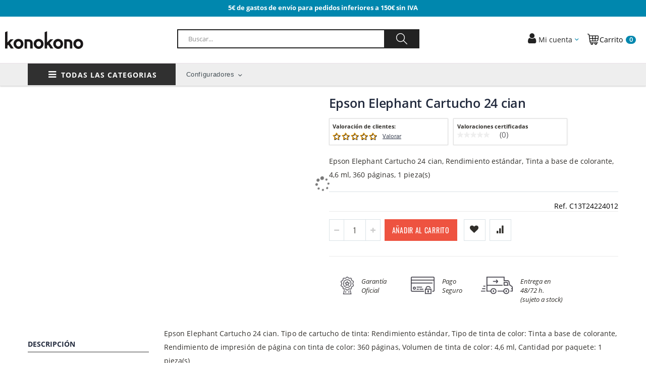

--- FILE ---
content_type: text/html; charset=UTF-8
request_url: https://www.konokono.es/c13t24224012.html
body_size: 36062
content:
<!doctype html>
<html lang="es-es">
    <head prefix="og: http://ogp.me/ns# fb: http://ogp.me/ns/fb# product: http://ogp.me/ns/product#">
        <script>
    var BASE_URL = 'https://www.konokono.es/';
    var require = {
        "baseUrl": "https://www.konokono.es/static/frontend/Smartwave/semic_porto/es_ES"
    };
</script>
        <meta charset="utf-8"/>
<meta name="title" content="Epson Elephant Cartucho 24 cian"/>
<meta name="description" content="Epson Elephant Cartucho 24 cian, Rendimiento estándar, Tinta a base de colorante, 4,6 ml, 360 páginas, 1 pieza(s)"/>
<meta name="keywords" content="Epson Elephant Cartucho 24 cian"/>
<meta name="robots" content="INDEX,FOLLOW"/>
<meta name="viewport" content="width=device-width, initial-scale=1, maximum-scale=1.0, user-scalable=no"/>
<meta name="magedelight:title" content="UTMTracker"/>
<meta name="format-detection" content="telephone=no"/>
<title>Epson Elephant Cartucho 24 cian | Konokono</title>
<link  rel="stylesheet" type="text/css"  media="all" href="https://www.konokono.es/static/frontend/Smartwave/semic_porto/es_ES/mage/calendar.css" />
<link  rel="stylesheet" type="text/css"  media="all" href="https://www.konokono.es/static/frontend/Smartwave/semic_porto/es_ES/Mageplaza_Blog/css/mpBlogIcon.css" />
<link  rel="stylesheet" type="text/css"  media="all" href="https://www.konokono.es/static/frontend/Smartwave/semic_porto/es_ES/css/styles-m.css" />
<link  rel="stylesheet" type="text/css"  media="all" href="https://www.konokono.es/static/frontend/Smartwave/semic_porto/es_ES/owl.carousel/assets/owl.carousel.css" />
<link  rel="stylesheet" type="text/css"  media="all" href="https://www.konokono.es/static/frontend/Smartwave/semic_porto/es_ES/fancybox/css/jquery.fancybox.css" />
<link  rel="stylesheet" type="text/css"  media="all" href="https://www.konokono.es/static/frontend/Smartwave/semic_porto/es_ES/icon-fonts/css/porto-icons-codes.css" />
<link  rel="stylesheet" type="text/css"  media="all" href="https://www.konokono.es/static/frontend/Smartwave/semic_porto/es_ES/icon-fonts/css/animation.css" />
<link  rel="stylesheet" type="text/css"  media="all" href="https://www.konokono.es/static/frontend/Smartwave/semic_porto/es_ES/font-awesome/css/font-awesome.min.css" />
<link  rel="stylesheet" type="text/css"  media="all" href="https://www.konokono.es/static/frontend/Smartwave/semic_porto/es_ES/Amasty_Base/vendor/slick/amslick.min.css" />
<link  rel="stylesheet" type="text/css"  media="all" href="https://www.konokono.es/static/frontend/Smartwave/semic_porto/es_ES/Amasty_AdvancedReview/vendor/fancybox/jquery.fancybox.min.css" />
<link  rel="stylesheet" type="text/css"  media="all" href="https://www.konokono.es/static/frontend/Smartwave/semic_porto/es_ES/mage/gallery/gallery.css" />
<link  rel="stylesheet" type="text/css"  media="all" href="https://www.konokono.es/static/frontend/Smartwave/semic_porto/es_ES/Amasty_BannersLite/css/style.css" />
<link  rel="stylesheet" type="text/css"  media="all" href="https://www.konokono.es/static/frontend/Smartwave/semic_porto/es_ES/Amasty_Promo/css/banner.css" />
<link  rel="stylesheet" type="text/css"  media="all" href="https://www.konokono.es/static/frontend/Smartwave/semic_porto/es_ES/Mageplaza_Core/css/owl.carousel.css" />
<link  rel="stylesheet" type="text/css"  media="all" href="https://www.konokono.es/static/frontend/Smartwave/semic_porto/es_ES/Mageplaza_Core/css/owl.theme.css" />
<link  rel="stylesheet" type="text/css"  media="all" href="https://www.konokono.es/static/frontend/Smartwave/semic_porto/es_ES/Webkul_Auction/css/style.css" />
<link  rel="stylesheet" type="text/css"  media="all" href="https://www.konokono.es/static/frontend/Smartwave/semic_porto/es_ES/Smartwave_Dailydeals/css/custom_dailydeal_list_page.css" />
<link  rel="stylesheet" type="text/css"  media="all" href="https://www.konokono.es/static/frontend/Smartwave/semic_porto/es_ES/Smartwave_Dailydeals/css/style.css" />
<link  rel="stylesheet" type="text/css"  media="screen and (min-width: 768px)" href="https://www.konokono.es/static/frontend/Smartwave/semic_porto/es_ES/css/styles-l.css" />
<link  rel="stylesheet" type="text/css"  media="print" href="https://www.konokono.es/static/frontend/Smartwave/semic_porto/es_ES/css/print.css" />
<script  type="text/javascript"  src="https://www.konokono.es/static/_cache/merged/dca48784f3d5aa697bbb8ec5a131d7c9.js"></script>
<script  type="text/javascript"  src="https://s.kk-resources.com/leadtag.js"></script>
<link  rel="icon" type="image/x-icon" href="https://www.konokono.es/media/favicon/default/konokono_logo_petit.png" />
<link  rel="shortcut icon" type="image/x-icon" href="https://www.konokono.es/media/favicon/default/konokono_logo_petit.png" />
<!--xoa1BlR1sR6sFse4QDc7mQ4cwtXZ3gqK-->
<!--Start of Tawk.to Script-->
<script type="text/javascript">


require([
    'jquery',
    'jquery/jquery.cookie'
], function ($) {
    if($.cookie("amcookie_allowed") && ($.cookie("amcookie_allowed").split(',').includes('1') || $.cookie("amcookie_allowed") == 0)){
        var Tawk_API=Tawk_API||{}, Tawk_LoadStart=new Date();
        (function(){
        var s1=document.createElement("script"),s0=document.getElementsByTagName("script")[0];
        s1.async=true;
        s1.src='https://embed.tawk.to/5d5cf68777aa790be32ffa0d/default';
        s1.charset='UTF-8';
        s1.setAttribute('crossorigin','*');
        s0.parentNode.insertBefore(s1,s0);
        })();
    }
})
</script>
<!--End of Tawk.to Script-->

<meta http-equiv="Content-Security-Policy" content="upgrade-insecure-requests">
<!--meta http-equiv="Content-Security-Policy" content="upgrade-insecure-requests frame-src 'self' *.startech.com *.flixsyndication.net *.google.com *.hotjar.com *.paypal.com *.paypalobjects.com *.addthis.com *.aruba.com *.arubainstanton.com *.kingston.com *.hp.com *.optimizely.com *.lpages.co *.cnetcontent.com https://www.kingston.com http://www.kingston.com"-->
<script type="text/javascript">

require([
    'jquery',
    'jquery/jquery.cookie'
], function ($) {
    var script_optim = document.createElement('script');
    script_optim.src = 'https://cdn.optimizely.com/js/20900340319.js';
    if($.cookie("amcookie_allowed") && ($.cookie("amcookie_allowed").split(',').includes('5') || $.cookie("amcookie_allowed") == 0 )){
        document.head.appendChild(script_optim);
    }
})
</script> 

<script type="text/javascript">
require([
    'jquery'
], function ($) {
    $(document).ready(function(){
    var checkExist = setInterval(function() {
        if ($('button.amgdprcookie-button.-allow').length) {
            $( "#amgdprcookie-form > div.amgdprcookie-buttons-block.-settings > button" ).on( "click", function() {
                setTimeout(function () {
                    location.reload();
                }, 1000);
            });
            $( "button.amgdprcookie-button.-allow" ).on( "click", function() {
                setTimeout(function () {
                    location.reload();
                }, 1000);
            });
        }
        }, 100); // check every 100ms
    })
})
</script>
<script src="https://eu1-config.doofinder.com/2.x/241127dc-d5a2-47aa-9df2-74e341094071.js" async></script>
<!--script>
  var dfLayerType = ((window.location.pathname + window.location.search).indexOf('/catalogsearch/result/') > -1) ? 'embedded' : 'classic';
  var dfUrl = '//cdn.doofinder.com/media/js/doofinder-' + dfLayerType + '.7.latest.min.js';
  var dfEmbeddedLoaded = function(instance) {
    var query = (doofinder.core.util.qs.parse(
      window.location.search.substr(1)
    ).q || "").trim();
    instance.layer.launch(query);
  }; 
  var dfLayerOptions = (function(){
    if (dfLayerType === 'classic') {
  return { 
  "hashid": "7a29a1664360643ed5a64ae596008660",
  "zone": "eu1",
  "display": {
    "lang": "es",
    "width": "75%",
    "align": "center",
    "dtop": 5
  },
  "queryInput": "#search"
       };
    } else {
      return { 
      "hashid": "7a29a1664360643ed5a64ae596008660",
      "zone": "eu1",
      "display": {
        "lang": "es",
        "insertionPoint": "#maincontent"
       },
      "queryInput": "#search",
      "callbacks": {
        "loaded": dfEmbeddedLoaded
        
      }
       };
    }
  })();
  (function(c,o,k,e){var r,t,i=setInterval(function(){t+=c;r=typeof(require)==='function';
  if(t>=o||r)clearInterval(i);if(r)require([k],e)},c)})(1000, 10000, dfUrl, function(doofinder){
    doofinder[dfLayerType].setLayers([dfLayerOptions]);
    window.doofinder = doofinder;       
  });
</script-->



<script type="text/javascript">

require([
    'jquery',
    'jquery/jquery.cookie'
], function ($) {
    if($.cookie("amcookie_allowed") && ($.cookie("amcookie_allowed").split(',').includes('2') || $.cookie("amcookie_allowed") == 0 )){
        var script_pixel = document.createElement('script');
        script_pixel.src = '/media/porto/web/js/pixel.js';
        document.head.appendChild(script_pixel);
        //document.write("<noscript><img height=\"1\" width=\"1\" style=\"display:none\" src=\"https://www.facebook.com/tr?id=217369102822091&ev=PageView&noscript=1\"/></noscript>");
    }
})
</script> 

<style>
    .block.newsletter .field.gdpr_46840 .control:before {
        display: none;
    }
    @media (max-width:768px) {
         .emailsubscribe {
            width: 100%;
         }
         input#mce-EMAIL {
             width: 100% !important;
         }
    }
</style>

<!-- Google Tag Manager -->
<!-- insertado desde el módulo de Magepal -->
<script>(function(w,d,s,l,i){w[l]=w[l]||[];w[l].push({'gtm.start':
new Date().getTime(),event:'gtm.js'});var f=d.getElementsByTagName(s)[0],
j=d.createElement(s),dl=l!='dataLayer'?'&l='+l:'';j.async=true;j.src=
'';f.parentNode.insertBefore(j,f);
})(window,document,'script','dataLayer','GTM-PZ522H2');</script>
<!-- End Google Tag Manager -->


<script async src="https://apps.bazaarvoice.com/deployments/semic/konoko/production/es_ES/bv.js"></script><!-- Hreflang tag by Mageplaza_SEO --><link rel="alternate" href="https://www.konokono.es/c13t24224012.html" hreflang="en-US">            <link rel="stylesheet" type="text/css" media="all" href="https://www.konokono.es/media/porto/web/bootstrap/css/bootstrap.optimized.min.css">
    <link rel="stylesheet" type="text/css" media="all" href="https://www.konokono.es/media/porto/web/css/animate.optimized.css">
<link rel="stylesheet" type="text/css" media="all" href="https://www.konokono.es/media/porto/web/css/header/type8.css">
<link rel="stylesheet" type="text/css" media="all" href="https://www.konokono.es/media/porto/web/css/custom.css">
<link rel="stylesheet" type="text/css" media="all" href="https://www.konokono.es/media/porto/configed_css/design_es.css">
<link rel="stylesheet" type="text/css" media="all" href="https://www.konokono.es/media/porto/configed_css/settings_es.css">
<link rel="stylesheet" type="text/css" media="all" href="https://www.konokono.es/media/porto/web/css/fonts.css">
<script type="text/javascript">
require([
    'jquery'
], function ($) {
    $(document).ready(function(){
        var isHome = " cms-in";
        var customerIsLogged = "";        

        $("body").addClass("layout-1140");
        $("body").addClass("wide");

        if(isHome != '')
            $("body").addClass(" cms-in");

        if(customerIsLogged != '')
            $("body").addClass("");
    
                $(".drop-menu > a").off("click").on("click", function(){
            if($(this).parent().children(".nav-sections").hasClass("visible")){
                $(this).parent().children(".nav-sections").removeClass("visible");
            }else{
                if((140<$(window).scrollTop() && scrolled) || $('#static_slider_top').length<=0){
                    $(this).parent().children(".nav-sections").addClass("visible");
                }
            }
        });
    });
    var scrolled = false;
    $(window).scroll(function(){
        if(!$('.page-header').hasClass('type10') && !$('.page-header').hasClass('type22')) {
            if($(window).width()>=768){
                if(140<$(window).scrollTop() && !scrolled){
                    $('.page-header').addClass("sticky-header");
                    scrolled = true;
                    if(!$(".page-header").hasClass("type12")) {

                        $('.page-header .minicart-wrapper').after('<div class="minicart-place hide"></div>');
                        var minicart = $('.page-header .minicart-wrapper').detach();
                        if($(".page-header").hasClass("type8") || $(".page-header").hasClass("type25"))
                            $('.page-header .menu-wrapper').append(minicart);
                        else
                            $('.page-header .navigation').append(minicart);

                        $('.page-header .panel.header').after('<div class="panel-header hide"></div>');
                        var panelheader = $('.page-header .panel.header').detach();
                        if($(".page-header").hasClass("type8") || $(".page-header").hasClass("type25"))
                            $('.page-header .menu-wrapper').append(panelheader);
                        else
                            $('.page-header .navigation').append(panelheader);

                                                var logo_image = $('<div>').append($('.page-header .header > .logo').clone()).html();
                        if($(".page-header").hasClass("type8") || $(".page-header").hasClass("type25"))
                            $('.page-header .menu-wrapper').prepend('<div class="sticky-logo">'+logo_image+'</div>');
                        else
                            $('.page-header .navigation').prepend('<div class="sticky-logo">'+logo_image+'</div>');
                                            } else {
                                                $('.page-header.type12 .logo').append('<span class="sticky-logo"><img src=""/></span>');
                        $('.page-header .logo > img').addClass("hide");
                                            }
                                                            $(".sticky-logo img").attr("src","https://www.konokono.es/media/porto/sticky_logo/default/konokono_logo_mail.jpg");
                                                        }
                if(140>=$(window).scrollTop() && scrolled){
                    $('.page-header').removeClass("sticky-header");
                    if($(".nav-sections").hasClass("visible") && $("#static_menu_categories").length > 0 && !($("#static_menu_categories").css('display') == "none"))
                        $(".nav-sections").removeClass("visible");
                    scrolled = false;
                    if(!$(".page-header").hasClass("type12")) {

                        var minicart;
                        if($(".page-header").hasClass("type8") ||  $(".page-header").hasClass("type25"))
                            minicart = $('.page-header .menu-wrapper .minicart-wrapper').detach();
                        else
                            minicart = $('.page-header .navigation .minicart-wrapper').detach();
                        $('.minicart-place').after(minicart);
                        $('.minicart-place').remove();
                        $('.page-header .minicart-wrapper-moved').addClass("minicart-wrapper").removeClass("minicart-wrapper-moved").removeClass("hide");

                        var panelheader;
                        if($(".page-header").hasClass("type8") ||  $(".page-header").hasClass("type25"))
                            panelheader = $('.page-header .menu-wrapper .panel.header').detach();
                        else
                            panelheader = $('.page-header .navigation .panel.header').detach();
                        $('.panel-header').after(panelheader);
                        $('.panel-header').remove();
                        $('.page-header .panel-header').addClass(".panel.header").removeClass(".panel-header").removeClass("hide");
                    }
                                        if($(".page-header").hasClass("type8") || $(".page-header").hasClass("type25"))
                        $('.page-header .menu-wrapper > .sticky-logo').remove();
                    else if($(".page-header").hasClass("type12")) {
                        $('.page-header .sticky-logo').remove();
                        $('.page-header .logo > img').removeClass("hide");;
                    } else
                        $('.page-header .navigation > .sticky-logo').remove();
                                    }
            }
        }
    });
});
</script>

<!-- Google Tag Manager by MagePal -->
<script type="text/javascript">
    window.dataLayer = window.dataLayer || [];

</script>

<script type="text/x-magento-init">
    {
        "*": {
            "magepalGtmDatalayer": {
                "isCookieRestrictionModeEnabled": 0,
                "currentWebsite": 1,
                "cookieName": "amcookie_allowed",
                "dataLayer": "dataLayer",
                "accountId": "GTM-PZ522H2",
                "data": [{"ecommerce":{"currencyCode":"EUR"},"pageType":"catalog_product_view","list":"detail"},{"event":"productPage","product":{"id":"268173","sku":"C13T24224012","parent_sku":"C13T24224012","product_type":"simple","name":"Epson Elephant Cartucho 24 cian","price":10.6,"attribute_set_id":"4","path":"Epson Elephant Cartucho 24 cian","category":"Cartuchos de tinta","image_url":"https:\/\/www.konokono.es\/media\/catalog\/product\/3\/3\/33622470_1146686723.jpg"}}],
                "isGdprEnabled": 1,
                "gdprOption": 2,
                "addJsInHeader": 0,
                "containerCode": ""
            }
        }
    }
</script>
<!-- End Google Tag Manager by MagePal -->
<script" src="https://chimpstatic.com/mcjs-connected/js/users/506035dcccbd208c6392f3bd1/558407d4690646677105e85ab.js" defer></script>
<meta name="twitter:title" content="Epson Elephant Cartucho 24 cian" />
<meta name="twitter:description" content="Epson Elephant Cartucho 24 cian. Tipo de cartucho de tinta: Rendimiento est&aacute;ndar, Tipo de tinta de color: Tinta a base de colorante, Rendimiento de impresi&oacute;n de p&aacute;gina con tin ..." />
<meta name="twitter:image" content="https://www.konokono.es/media/catalog/product/cache/44d8ddc7b42ea9851b78f4ee8e78c788/3/3/33622470_1146686723.jpg" />
<meta name="twitter:url" content="https://www.konokono.es/c13t24224012.html" />
<meta name="twitter:card" content="summary" />
<meta property="og:title" content="Epson Elephant Cartucho 24 cian" />
<meta property="og:description" content="Epson Elephant Cartucho 24 cian. Tipo de cartucho de tinta: Rendimiento est&aacute;ndar, Tipo de tinta de color: Tinta a base de colorante, Rendimiento de impresi&oacute;n de p&aacute;gina con tin ..." />
<meta property="og:image" content="https://www.konokono.es/media/catalog/product/cache/44d8ddc7b42ea9851b78f4ee8e78c788/3/3/33622470_1146686723.jpg" />
<meta property="og:url" content="https://www.konokono.es/c13t24224012.html" />
<meta property="og:type" content="og:product" />
<meta property="product:price:amount" content="10.6" />
<meta property="product:price:currency"
      content="EUR"/>
    <link rel="alternate" hreflang="es-es" href="https://www.konokono.es/c13t24214022.html" />
        </head>
    <body data-container="body"
          data-mage-init='{"loaderAjax": {}, "loader": { "icon": "https://www.konokono.es/static/frontend/Smartwave/semic_porto/es_ES/images/loader-2.gif"}}'
        class="catalog-product-view product-type-default product-c13t24224012  page-layout-1column">
        
<!-- Google Tag Manager by MagePal -->
<noscript><iframe src="//www.googletagmanager.com/ns.html?id=GTM-PZ522H2"
height="0" width="0" style="display:none;visibility:hidden"></iframe></noscript>
<!-- End Google Tag Manager by MagePal -->


<script type="text/x-magento-init">
    {
        "*": {
            "mage/cookies": {
                "expires": null,
                "path": "\u002F",
                "domain": ".konokono.es",
                "secure": false,
                "lifetime": "3600"
            }
        }
    }
</script>
    <noscript>
        <div class="message global noscript">
            <div class="content">
                <p>
                    <strong>Parece que JavaScript está deshabilitado en su navegador.</strong>
                    <span>Para obtener la mejor experiencia en nuestro sitio, asegúrese de activar Javascript en su navegador.</span>
                </p>
            </div>
        </div>
    </noscript>

<script>
    window.cookiesConfig = window.cookiesConfig || {};
    window.cookiesConfig.secure = false;
</script>
<script>
    require.config({
        map: {
            '*': {
                wysiwygAdapter: 'mage/adminhtml/wysiwyg/tiny_mce/tinymce4Adapter'
            }
        }
    });
</script>

<script type="text/javascript">
require([
    'jquery'
], function ($) {
    if(!$("body").hasClass("page-layout-1column")) {
        $(".sidebar-main").css("position","relative");
        $(".sidebar-additional").css("position","relative");
        var main_area_pos;
        var main_area_height = $(".column.main").outerHeight();
        var left_side_top = 0;
        var right_side_top = 0;
        var cur_Y = pre_Y = 0;
        $(document).ready(function(){
            setTimeout(function(){stickySidebar();},1000);
        });
        $(window).scroll(function(){
            stickySidebar();
        });
        $(window).resize(function(){
            left_side_top = 0;
            stickySidebar();
        });
        function stickySidebar(){
            if($(".column.main").offset()) {
                main_area_pos = $(".column.main").offset().top;
            }
            main_area_height = $(".column.main").outerHeight();
            margin_top = $(".page-header").hasClass("sticky-header")?60:10;
            margin_bottom = 10;
            var fixedSideTop = fixedSideBottom = fixedSideTop_r = fixedSideBottom_r = 0;
            cur_Y = $(window).scrollTop();
            if($(".sidebar-main").outerHeight() < main_area_height) {
                if($(window).height() < $(".sidebar-main").outerHeight() + margin_top + margin_bottom) {
                    if(main_area_pos >= cur_Y + margin_top) {
                        left_side_top = 0;
                    } else if(cur_Y >= main_area_pos + main_area_height - $(window).height()) {
                        left_side_top = main_area_height - $(".sidebar-main").outerHeight();
                    } else {
                        if ( cur_Y > pre_Y ) {
                            if(fixedSideTop) {
                                fixedSideTop = 0;
                                left_side_top = $(".sidebar-main").offset().top - main_area_pos;
                            } else if(!fixedSideBottom && $(".sidebar-main").outerHeight() + $(".sidebar-main").offset().top < cur_Y + $(window).height()) {
                                fixedSideBottom = 1;
                                left_side_top = cur_Y - (main_area_pos + $(".sidebar-main").outerHeight() - $(window).height()) - 10
                            }
                        } else {
                            if(fixedSideBottom) {
                                fixedSideBottom = 0;
                                left_side_top = cur_Y - main_area_pos - $(".sidebar-main").outerHeight() + $(window).height() - 10;
                            } else if(!fixedSideTop && $(".sidebar-main").offset().top >= cur_Y + margin_top) {
                                fixedSideTop = 1;
                                left_side_top = cur_Y - main_area_pos + margin_top;
                            }

                        }
                    }
                } else {
                    if ( cur_Y >= ( main_area_pos - margin_top ) && cur_Y + $(".sidebar-main").outerHeight() + margin_top < main_area_pos + main_area_height) {
                        left_side_top = cur_Y - main_area_pos + margin_top;
                    } else if(cur_Y + $(".sidebar-main").outerHeight() + margin_top > main_area_pos + main_area_height) {
                        left_side_top = main_area_height - $(".sidebar-main").outerHeight();
                    } else {
                        left_side_top = 0;
                    }

                    fixedSideTop = fixedSideBottom = 0;
                }
                $(".sidebar-main").css("top",left_side_top + "px");
            }
            if($(".sidebar-additional").outerHeight() < main_area_height) {
                if($(window).height() < $(".sidebar-additional").outerHeight() + margin_top + margin_bottom) {
                    if(main_area_pos >= cur_Y + margin_top) {
                        right_side_top = 0;
                    } else if(cur_Y >= main_area_pos + main_area_height - $(window).height()) {
                        right_side_top = main_area_height - $(".sidebar-additional").outerHeight();
                    } else {
                        if ( cur_Y > pre_Y ) {
                            if(fixedSideTop_r) {
                                fixedSideTop_r = 0;
                                right_side_top = $(".sidebar-additional").offset().top - main_area_pos;
                            } else if(!fixedSideBottom_r && $(".sidebar-additional").outerHeight() + $(".sidebar-additional").offset().top < cur_Y + $(window).height()) {
                                fixedSideBottom_r = 1;
                                right_side_top = cur_Y - (main_area_pos + $(".sidebar-additional").outerHeight() - $(window).height()) - 10
                            }
                        } else {
                            if(fixedSideBottom_r) {
                                fixedSideBottom_r = 0;
                                right_side_top = $(".sidebar-additional").offset().top - main_area_pos;
                            } else if(!fixedSideTop_r && $(".sidebar-additional").offset().top >= cur_Y + margin_top) {
                                fixedSideTop_r = 1;
                                right_side_top = cur_Y - main_area_pos + margin_top;
                            }

                        }
                    }
                } else {
                    if ( cur_Y >= ( main_area_pos - margin_top ) && cur_Y + $(".sidebar-additional").outerHeight() + margin_top < main_area_pos + main_area_height) {
                        right_side_top = cur_Y - main_area_pos + margin_top;
                    } else if(cur_Y + $(".sidebar-additional").outerHeight() + margin_top > main_area_pos + main_area_height) {
                        right_side_top = main_area_height - $(".sidebar-additional").outerHeight();
                    } else {
                        right_side_top = 0;
                    }

                    fixedSideTop_r = fixedSideBottom_r = 0;
                }
                $(".sidebar-additional").css("top",right_side_top + "px");
            }
            pre_Y = cur_Y;
        }
    }
});
</script>
<script type="text/javascript">
require([
    'jquery'
], function ($) {
    $(document).ready(function(){
        if(!($("body").hasClass("product-type-default") || $("body").hasClass("product-type-carousel") || $("body").hasClass("product-type-fullwidth") || $("body").hasClass("product-type-grid") || $("body").hasClass("product-type-sticky-right") || $("body").hasClass("product-type-wide-grid"))) {
                    if($(".block.upsell").length > 0) {
            var u = $('<div class="main-upsell-product-detail"/>');
            $('<div class="container"/>').html($(".block.upsell").detach()).appendTo(u);
            $("#maincontent").after(u);
        }
            }
            $(".box-tocart .actions").after('<div class="moved-add-to-links"></div>');
        $(".product-social-links > .product-addto-links").appendTo(".moved-add-to-links");
        $(".product-social-links > .action.mailto").appendTo(".moved-add-to-links");
        });
});
</script><div class="page-wrapper"><div class="header-promotion">
    <div class="header content">
        <div class="promotion">
            <p class="custom-h1">5€ de gastos de envío para pedidos inferiores a 150€ sin IVA</p>
<style>
.custom-h1 {
    margin-top: 0rem !important;
    margin-bottom: 0.9rem !important;
    font-size: 13px !important;
    color: #fff !important;
    font-weight: bold !important;
}
</style>        </div>
    </div>
</div><header class="page-header type8 header-newskin" >
          <div class="header-bar">
          <div class="header content text-center">

              <span data-action="toggle-nav" class="action nav-toggle"><span>Toggle Nav</span></span>
                  <a class="logo" href="https://www.konokono.es/" title="Konokono" >
        <img id="logo_shop" src="/media/logo/default/konokono_logo.svg"
             alt="Konokono"
             auto             auto        />
    </a>

              
<div data-block="minicart" class="minicart-wrapper">
    <a class="action showcart" href="https://www.konokono.es/checkout/cart/"
       data-bind="scope: 'minicart_content'">
       <img class="shopping-icon" src="/media/wysiwyg/smartwave/porto/header/shopping-cart.svg" alt="" />
        <span class="text">Carrito<!-- Cart --></span>
        <span class="counter qty empty"
              data-bind="css: { empty: !!getCartParam('summary_count') == false }, blockLoader: isLoading">
            <span class="counter-number">
            <!-- ko if: getCartParam('summary_count') --><!-- ko text: getCartParam('summary_count') --><!-- /ko --><!-- /ko -->
            <!-- ko ifnot: getCartParam('summary_count') -->0<!-- /ko -->
            </span>
            <span class="counter-label">
                <!-- ko i18n: 'items' --><!-- /ko -->
            </span>
        </span>
    </a>
            <div class="block block-minicart empty"
             data-role="dropdownDialog"
             data-mage-init='{"dropdownDialog":{
                "appendTo":"[data-block=minicart]",
                "triggerTarget":".showcart",
                "timeout": "2000",
                "closeOnMouseLeave": false,
                "closeOnEscape": true,
                "triggerClass":"active",
                "parentClass":"active",
                "buttons":[]}}'>
            <div id="minicart-content-wrapper" data-bind="scope: 'minicart_content'">
                <!-- ko template: getTemplate() --><!-- /ko -->
            </div>
        </div>
        <script>
        window.checkout = {"shoppingCartUrl":"https:\/\/www.konokono.es\/checkout\/cart\/","checkoutUrl":"https:\/\/www.konokono.es\/checkout\/","updateItemQtyUrl":"https:\/\/www.konokono.es\/checkout\/sidebar\/updateItemQty\/","removeItemUrl":"https:\/\/www.konokono.es\/checkout\/sidebar\/removeItem\/","imageTemplate":"Magento_Catalog\/product\/image_with_borders","baseUrl":"https:\/\/www.konokono.es\/","minicartMaxItemsVisible":5,"websiteId":"1","maxItemsToDisplay":10,"storeId":"1","storeGroupId":"1","customerLoginUrl":"https:\/\/www.konokono.es\/customer\/account\/login\/referer\/aHR0cHM6Ly93d3cua29ub2tvbm8uZXMvYzEzdDI0MjI0MDEyLmh0bWw%2C\/","isRedirectRequired":false,"autocomplete":"off","captcha":{"user_login":{"isCaseSensitive":false,"imageHeight":50,"imageSrc":"","refreshUrl":"https:\/\/www.konokono.es\/captcha\/refresh\/","isRequired":false,"timestamp":1769708877}}};
    </script>
    <script type="text/x-magento-init">
    {
        "[data-block='minicart']": {
            "Magento_Ui/js/core/app": {"components":{"minicart_content":{"children":{"subtotal.container":{"children":{"subtotal":{"children":{"subtotal.totals":{"config":{"display_cart_subtotal_incl_tax":0,"display_cart_subtotal_excl_tax":1,"template":"Magento_Tax\/checkout\/minicart\/subtotal\/totals"},"children":{"subtotal.totals.msrp":{"component":"Magento_Msrp\/js\/view\/checkout\/minicart\/subtotal\/totals","config":{"displayArea":"minicart-subtotal-hidden","template":"Magento_Msrp\/checkout\/minicart\/subtotal\/totals"}}},"component":"Magento_Tax\/js\/view\/checkout\/minicart\/subtotal\/totals"}},"component":"uiComponent","config":{"template":"Magento_Checkout\/minicart\/subtotal"}}},"component":"uiComponent","config":{"displayArea":"subtotalContainer"}},"item.renderer":{"component":"uiComponent","config":{"displayArea":"defaultRenderer","template":"Magento_Checkout\/minicart\/item\/default"},"children":{"item.image":{"component":"Magento_Catalog\/js\/view\/image","config":{"template":"Magento_Catalog\/product\/image","displayArea":"itemImage"}},"checkout.cart.item.price.sidebar":{"component":"uiComponent","config":{"template":"Magento_Checkout\/minicart\/item\/price","displayArea":"priceSidebar"}}}},"extra_info":{"component":"uiComponent","config":{"displayArea":"extraInfo"}},"promotion":{"component":"uiComponent","config":{"displayArea":"promotion"}}},"config":{"itemRenderer":{"default":"defaultRenderer","simple":"defaultRenderer","virtual":"defaultRenderer"},"template":"Magento_Checkout\/minicart\/content"},"component":"Magento_Checkout\/js\/view\/minicart"}},"types":[]}        },
        "*": {
            "Magento_Ui/js/block-loader": "https://www.konokono.es/static/frontend/Smartwave/semic_porto/es_ES/images/loader-1.gif"
        }
    }
    </script>
</div>



              <!--<script>
                require(['Magento_Customer/js/customer-data'], function(customerData) {
                  if (!customerData.get('customer')()) {
                      customerData.reload(['customer'], true);
                      console.log("reload customer data");
                  }
                });
              </script>-->

              <div class="panel header" style="background-color:#ee5340; margin-right:10px">
                <a class="action skip contentarea"
   href="#contentarea">
    <span>
        Ir al contenido    </span>
</a>
                                                  <div class="top-links-area" style="text-align:center;">
                      <div class="top-links-icon" style="color:white; cursor:pointer">
                        <a href="javascript:void(0)" data-bind="scope: 'customer'">
                          <!-- ko if: customer().fullname   -->
                            <span class="avatar-circle">
                              <span class="customer_initials" data-bind="text: new String('%1').replace('%1', customer().fullname).match(/\b(\w)/g).join('').substring(0, 2)"></span>
                            </span>
                          <!-- /ko -->
                                                    <span class="greet welcome">
                            
                            <!-- ko if: customer().fullname   -->
                            <span data-bind="text: new String('%1').replace('%1', customer().fullname).substring(0, 10)+'...'" style="text-transform: none; font-size:12px;"></span>
                            <!-- /ko -->

                            <!-- ko ifnot: customer().fullname  -->
                            <i class="fa fa-user"></i><span class="user-name" data-bind='html:"Mi cuenta"' style="text-transform: none; font-size:12px;"></span>
                                                        <!-- /ko -->

                          </span>
                          <script type="text/x-magento-init">
                          {
                              "*": {
                                  "Magento_Ui/js/core/app": {
                                      "components": {
                                          "customer": {
                                              "component": "Magento_Customer/js/view/customer"
                                          }
                                      }
                                  }
                              }
                          }
                          </script>
                          </span>
                        </a>
                      </div>
                      <ul class="header links"><h3 style="text-align:center">Accede a Mi Cuenta</h3>
<h4 style="text-align:center; font-weight:lighter;">Accede para ver tus precios y funcionalidades exclusivas</h4><li style="text-align:center; padding:15px; margin:15px; background-color:#ee5340;"><a href="https://www.konokono.es/customer/account/login"><span style="font-size: 16px; color:white; text-transform: none;">Entrar en mi cuenta</span></a></li> <li style="text-align:center;"><a href="https://www.konokono.es/customer/account/create" style="text-transform: capitalize;text-decoration-line: underline; text-decoration-style: dashed;">HAZTE KONOKONER</a></li> <li style="text-align:center; margin-top:5px; margin-bottom:20px;">
    <a href="https://www.konokono.es/#" style="display:none; text-transform:none; lowercase;text-decoration-line: underline; text-decoration-style: dashed;">
        Todas las ventajas por ser cliente    </a>
</li> 
<!-- <li class="item link compare hide" data-bind="scope: 'compareProducts'" data-role="compare-products-link">
    <a class="action compare" title="Comparar productos"
       data-bind="attr: {'href': compareProducts().listUrl}, css: {'': !compareProducts().count}"
    >
    	<em class="porto-icon-chart hidden-xs"></em>
        Comparar        (<span class="counter qty" data-bind="text: compareProducts().countCaption"></span>)
    </a>
</li> -->
<script type="text/x-magento-init">
{"[data-role=compare-products-link]": {"Magento_Ui/js/core/app": {"components":{"compareProducts":{"component":"Magento_Catalog\/js\/view\/compare-products"}}}}}
</script>
</ul>                  </div>
              </div>

              <div class="block block-search">
    <div class="block block-title"><strong>Buscar</strong></div>
    <div class="block block-content">
        <form class="form minisearch" id="search_mini_form" action="https://www.konokono.es/catalogsearch/result/" method="get">
            <div class="field search">
                <label class="label" for="search" data-role="minisearch-label">
                    <span>Buscar</span>
                </label>
                <div class="control">
                    <input id="search"
                           data-mage-init='{"quickSearch":{
                                "formSelector":"#search_mini_form",
                                "url":"https://www.konokono.es/search/ajax/suggest/",
                                "destinationSelector":"#search_autocomplete"}
                           }'
                           type="text"
                           name="q"
                           value=""
                           placeholder="Buscar..."
                           class="input-text"
                           maxlength="128"
                           role="combobox"
                           aria-haspopup="false"
                           aria-autocomplete="both"
                           autocomplete="off"/>
                    <div id="search_autocomplete" class="search-autocomplete"></div>
                    <div class="nested">
    <a class="action advanced" href="https://www.konokono.es/catalogsearch/advanced/" data-action="advanced-search">
        Búsqueda avanzada    </a>
</div>
                </div>
            </div>
            <div class="actions">
                <button type="submit"
                        title="Buscar"
                        class="action search">
                    <span>Buscar</span>
                </button>
            </div>
        </form>
    </div>
</div>

          </div>
      </div>
      <div class="menu-container">
                  <div class="container">
              <div class="menu-wrapper">
                  <div class="drop-menu">
                      <a id="drop-menu-action" href="javascript:void(0)" style="pointer-events: all; text-align: center; text-transform: uppercase; font-family: 'Open Sans', 'Helvetica Neue', Helvetica, Arial, sans-serif; font-weight: 700;">
                        <em class="porto-icon-menu"></em> Todas las categorias                      </a>
                        <div class="sections nav-sections">
                <div class="section-items nav-sections-items"
             data-mage-init='{"tabs":{"openedState":"active"}}'>
                                            <div class="section-item-title nav-sections-item-title"
                     data-role="collapsible">
                    <a class="nav-sections-item-switch"
                       data-toggle="switch" href="#store.menu">
                        Menú                    </a>
                </div>
                <div class="section-item-content nav-sections-item-content"
                     id="store.menu"
                     data-role="content">
                    <nav class="navigation sw-megamenu d-none d-md-block side-megamenu" role="navigation">
    <ul>
        <li class="ui-menu-item level0 fullwidth parent ">
                    <div class="open-children-toggle"></div>
                    <a class="level-top" style="padding:0.6em"><span class="flex"><div style="margin-left:5px; font-size:14px; display:inline-block;"><img src="https://www.konokono.es/media/iconsmenu/icon9.png" alt="Ordenadores" style="width:25px; margin-right:10px; vertical-align:middle;" /></div><h2 style="vertical-align:middle" class="span-to-h2">Ordenadores</h2></span></a>
                    <div class="level0 submenu">
                    <div class="container">
                    <div class="row"><ul class="subchildmenu col-md-12 mega-columns columns2"><li class="ui-menu-item level1 parent ">
                <a href="https://www.konokono.es/informaticaycomponentes/ordenadores/ordenadoresportatiles.html" style="background: #E7E7E7; color: #575757; padding:5px; margin-top:4px !important;">
                <h3 style="margin-left:5px; font-size:14px; text-transform:none; color: #575757" class="span-to-h3 outstanding">Ordenadores portátiles</h3>
                </a><ul><li class="ui-menu-item level2 parent ">
                <a href="https://www.konokono.es/informaticaycomponentes/ordenadores/accesoriosypiezasparaportatiles/maletinesparaportatiles.html" style="">
                <h4 style="margin-left:5px; font-size:14px; text-transform:none; color: #575757; margin: 0; font-weight: 100 !important" class="">Maletines para portátiles</h4>
                </a><ul></ul></li><li class="ui-menu-item level2 parent ">
                <a href="https://www.konokono.es/informaticaycomponentes/ordenadores/ordenadoresmochila.html" style="">
                <h4 style="margin-left:5px; font-size:14px; text-transform:none; color: #575757; margin: 0; font-weight: 100 !important" class="">Mochilas para portátiles</h4>
                </a><ul></ul></li><li class="ui-menu-item level2 parent ">
                <a href="https://www.konokono.es/informaticaycomponentes/ordenadores/accesoriosypiezasparaportatiles/basesparaportatilesyreplicadoresdepuertos.html" style="">
                <h4 style="margin-left:5px; font-size:14px; text-transform:none; color: #575757; margin: 0; font-weight: 100 !important" class="">Bases y replicadores de puertos</h4>
                </a><ul></ul></li><li class="ui-menu-item level2 parent ">
                <a href="https://www.konokono.es/informaticaycomponentes/ordenadores/accesoriosypiezasparaportatiles/soportesparaordenadoresportatiles.html" style="">
                <h4 style="margin-left:5px; font-size:14px; text-transform:none; color: #575757; margin: 0; font-weight: 100 !important" class="">Soportes para portátiles</h4>
                </a><ul></ul></li><li class="ui-menu-item level2 parent ">
                <a href="https://www.konokono.es/informaticaycomponentes/bateriasyfuentesdealimentacion.html" style="">
                <h4 style="margin-left:5px; font-size:14px; text-transform:none; color: #575757; margin: 0; font-weight: 100 !important" class="">Baterias y fuentes de alimentación</h4>
                </a><ul></ul></li></ul></li><li class="ui-menu-item level1 parent ">
                <a  style="background: #E7E7E7; color: #575757; padding:5px; margin-top:4px !important;">
                <h3 style="margin-left:5px; font-size:14px; text-transform:none; color: #575757" class="span-to-h3 ">Dispositivos de entrada</h3>
                </a><ul><li class="ui-menu-item level2 parent ">
                <a href="https://www.konokono.es/informaticaycomponentes/dispositivosdeentrada/alfombrillaspararaton.html" style="">
                <h4 style="margin-left:5px; font-size:14px; text-transform:none; color: #575757; margin: 0; font-weight: 100 !important" class="">Alfombrillas para ratón</h4>
                </a><ul></ul></li><li class="ui-menu-item level2 parent ">
                <a href="https://www.konokono.es/informaticaycomponentes/dispositivosdeentrada/apuntadoresinalambricos.html" style="">
                <h4 style="margin-left:5px; font-size:14px; text-transform:none; color: #575757; margin: 0; font-weight: 100 !important" class="">Apuntadores inalámbricos</h4>
                </a><ul></ul></li><li class="ui-menu-item level2 parent ">
                <a href="https://www.konokono.es/informaticaycomponentes/dispositivosdeentrada/interruptoreskvm.html" style="">
                <h4 style="margin-left:5px; font-size:14px; text-transform:none; color: #575757; margin: 0; font-weight: 100 !important" class="">Interruptores KVM</h4>
                </a><ul></ul></li><li class="ui-menu-item level2 parent ">
                <a href="https://www.konokono.es/informaticaycomponentes/dispositivosdeentrada/ratones.html" style="">
                <h4 style="margin-left:5px; font-size:14px; text-transform:none; color: #575757; margin: 0; font-weight: 100 !important" class="outstanding">Ratones</h4>
                </a><ul></ul></li><li class="ui-menu-item level2 parent ">
                <a href="https://www.konokono.es/informaticaycomponentes/dispositivosdeentrada/teclados.html" style="">
                <h4 style="margin-left:5px; font-size:14px; text-transform:none; color: #575757; margin: 0; font-weight: 100 !important" class="outstanding">Teclados</h4>
                </a><ul></ul></li></ul></li><li class="ui-menu-item level1 parent ">
                <a href="https://www.konokono.es/informaticaycomponentes/garantiaysoporte.html" style="background: #E7E7E7; color: #575757; padding:5px; margin-top:4px !important;">
                <h3 style="margin-left:5px; font-size:14px; text-transform:none; color: #575757" class="span-to-h3 ">Garantía y soporte</h3>
                </a><ul></ul></li><li class="ui-menu-item level1 parent ">
                <a href="https://www.konokono.es/informaticaycomponentes/ordenadores/pcstodoenuno.html" style="background: #E7E7E7; color: #575757; padding:5px; margin-top:4px !important;">
                <h3 style="margin-left:5px; font-size:14px; text-transform:none; color: #575757" class="span-to-h3 ">Pcs todo-en-uno</h3>
                </a><ul></ul></li><li class="ui-menu-item level1 parent ">
                <a href="https://www.konokono.es/informaticaycomponentes/ordenadores/pcsestacionesdetrabajo.html" style="background: #E7E7E7; color: #575757; padding:5px; margin-top:4px !important;">
                <h3 style="margin-left:5px; font-size:14px; text-transform:none; color: #575757" class="span-to-h3 outstanding">PCs/estaciones de trabajo</h3>
                </a><ul></ul></li><li class="ui-menu-item level1 parent ">
                <a href="https://www.konokono.es/informaticaycomponentes/ordenadores/servidores.html" style="background: #E7E7E7; color: #575757; padding:5px; margin-top:4px !important;">
                <h3 style="margin-left:5px; font-size:14px; text-transform:none; color: #575757" class="span-to-h3 ">Servidores</h3>
                </a><ul></ul></li><li class="ui-menu-item level1 parent ">
                <a href="https://www.konokono.es/informaticaycomponentes/ordenadores/tabletas.html" style="background: #E7E7E7; color: #575757; padding:5px; margin-top:4px !important;">
                <h3 style="margin-left:5px; font-size:14px; text-transform:none; color: #575757" class="span-to-h3 outstanding">Tabletas</h3>
                </a><ul></ul></li></ul></div>
                    </div>
                    </div>
                    </li><li class="ui-menu-item level0 fullwidth parent ">
                    <div class="open-children-toggle"></div>
                    <a class="level-top" style="padding:0.6em"><span class="flex"><div style="margin-left:5px; font-size:14px; display:inline-block;"><img src="https://www.konokono.es/media/iconsmenu/icon2.png" alt="Componentes" style="width:25px; margin-right:10px; vertical-align:middle;" /></div><h2 style="vertical-align:middle" class="span-to-h2">Componentes</h2></span></a>
                    <div class="level0 submenu">
                    <div class="container">
                    <div class="row"><ul class="subchildmenu col-md-12 mega-columns columns2"><li class="ui-menu-item level1 parent ">
                <a href="https://www.konokono.es/informaticaycomponentes/cablesparacomputadorasyperifericos.html" style="background: #E7E7E7; color: #575757; padding:5px; margin-top:4px !important;">
                <h3 style="margin-left:5px; font-size:14px; text-transform:none; color: #575757" class="span-to-h3 ">Cables para computadoras y periféricos</h3>
                </a><ul><li class="ui-menu-item level2 parent ">
                <a href="https://www.konokono.es/informaticaycomponentes/cablesparacomputadorasyperifericos/adaptadoresdecable.html" style="">
                <h4 style="margin-left:5px; font-size:14px; text-transform:none; color: #575757; margin: 0; font-weight: 100 !important" class="">Adaptadores de cable</h4>
                </a><ul></ul></li><li class="ui-menu-item level2 parent ">
                <a href="https://www.konokono.es/informaticaycomponentes/cablesparacomputadorasyperifericos/cablesdeaudio.html" style="">
                <h4 style="margin-left:5px; font-size:14px; text-transform:none; color: #575757; margin: 0; font-weight: 100 !important" class="">Cables de audio</h4>
                </a><ul></ul></li><li class="ui-menu-item level2 parent ">
                <a href="https://www.konokono.es/informaticaycomponentes/cablesparacomputadorasyperifericos/cablesdered.html" style="">
                <h4 style="margin-left:5px; font-size:14px; text-transform:none; color: #575757; margin: 0; font-weight: 100 !important" class="">Cables de red</h4>
                </a><ul></ul></li><li class="ui-menu-item level2 parent ">
                <a href="https://www.konokono.es/informaticaycomponentes/cablesparacomputadorasyperifericos/cablesusb.html" style="">
                <h4 style="margin-left:5px; font-size:14px; text-transform:none; color: #575757; margin: 0; font-weight: 100 !important" class="outstanding">Cables USB</h4>
                </a><ul></ul></li><li class="ui-menu-item level2 parent ">
                <a href="https://www.konokono.es/informaticaycomponentes/cablesparacomputadorasyperifericos/cablesvga.html" style="">
                <h4 style="margin-left:5px; font-size:14px; text-transform:none; color: #575757; margin: 0; font-weight: 100 !important" class="">Cables VGA</h4>
                </a><ul></ul></li><li class="ui-menu-item level2 parent ">
                <a href="https://www.konokono.es/informaticaycomponentes/cablesparacomputadorasyperifericos/cablesdisplayport.html" style="">
                <h4 style="margin-left:5px; font-size:14px; text-transform:none; color: #575757; margin: 0; font-weight: 100 !important" class="outstanding">Cables displayport</h4>
                </a><ul></ul></li></ul></li><li class="ui-menu-item level1 parent ">
                <a href="https://www.konokono.es/informaticaycomponentes/componentes/componentesdechasis.html" style="background: #E7E7E7; color: #575757; padding:5px; margin-top:4px !important;">
                <h3 style="margin-left:5px; font-size:14px; text-transform:none; color: #575757" class="span-to-h3 ">Componentes de chasis</h3>
                </a><ul><li class="ui-menu-item level2 parent ">
                <a href="https://www.konokono.es/informaticaycomponentes/componentes/componentesdechasis/armariosrack.html" style="">
                <h4 style="margin-left:5px; font-size:14px; text-transform:none; color: #575757; margin: 0; font-weight: 100 !important" class="">Armarios Rack</h4>
                </a><ul></ul></li><li class="ui-menu-item level2 parent ">
                <a href="https://www.konokono.es/informaticaycomponentes/componentes/componentesdechasis/cajasparadiscosdurosexternos.html" style="">
                <h4 style="margin-left:5px; font-size:14px; text-transform:none; color: #575757; margin: 0; font-weight: 100 !important" class="">Cajas para discos duros externos</h4>
                </a><ul></ul></li><li class="ui-menu-item level2 parent ">
                <a href="https://www.konokono.es/informaticaycomponentes/componentes/componentesdechasis/piezasdeordenador.html" style="">
                <h4 style="margin-left:5px; font-size:14px; text-transform:none; color: #575757; margin: 0; font-weight: 100 !important" class="">Piezas de ordenador</h4>
                </a><ul></ul></li><li class="ui-menu-item level2 parent ">
                <a href="https://www.konokono.es/informaticaycomponentes/componentes/componentesdechasis/kitdemontaje.html" style="">
                <h4 style="margin-left:5px; font-size:14px; text-transform:none; color: #575757; margin: 0; font-weight: 100 !important" class="">Kit de montaje</h4>
                </a><ul></ul></li></ul></li><li class="ui-menu-item level1 parent ">
                <a href="https://www.konokono.es/informaticaycomponentes/componentes/componentesdesistemas.html" style="background: #E7E7E7; color: #575757; padding:5px; margin-top:4px !important;">
                <h3 style="margin-left:5px; font-size:14px; text-transform:none; color: #575757" class="span-to-h3 ">Componentes de sistemas</h3>
                </a><ul><li class="ui-menu-item level2 parent ">
                <a href="https://www.konokono.es/informaticaycomponentes/componentes/componentesdesistemas/modulosdememoria.html" style="">
                <h4 style="margin-left:5px; font-size:14px; text-transform:none; color: #575757; margin: 0; font-weight: 100 !important" class="outstanding">Módulos de memoria</h4>
                </a><ul></ul></li><li class="ui-menu-item level2 parent ">
                <a href="https://www.konokono.es/informaticaycomponentes/componentes/componentesdesistemas/placasbase.html" style="">
                <h4 style="margin-left:5px; font-size:14px; text-transform:none; color: #575757; margin: 0; font-weight: 100 !important" class="outstanding">Placas base</h4>
                </a><ul></ul></li><li class="ui-menu-item level2 parent ">
                <a href="https://www.konokono.es/informaticaycomponentes/componentes/componentesdesistemas/procesadores.html" style="">
                <h4 style="margin-left:5px; font-size:14px; text-transform:none; color: #575757; margin: 0; font-weight: 100 !important" class="">Procesadores</h4>
                </a><ul></ul></li><li class="ui-menu-item level2 parent ">
                <a href="https://www.konokono.es/informaticaycomponentes/componentes/componentesdesistemas/tarjetasgraficas.html" style="">
                <h4 style="margin-left:5px; font-size:14px; text-transform:none; color: #575757; margin: 0; font-weight: 100 !important" class="outstanding">Tarjetas gráficas</h4>
                </a><ul></ul></li><li class="ui-menu-item level2 parent ">
                <a href="https://www.konokono.es/informaticaycomponentes/componentes/componentesdesistemas/adaptadoresytarjetasdered.html" style="">
                <h4 style="margin-left:5px; font-size:14px; text-transform:none; color: #575757; margin: 0; font-weight: 100 !important" class="">Adaptadores y tarjetas de red</h4>
                </a><ul></ul></li></ul></li><li class="ui-menu-item level1 parent ">
                <a href="https://www.konokono.es/informaticaycomponentes/componentes/componentesdelainterfaz.html" style="background: #E7E7E7; color: #575757; padding:5px; margin-top:4px !important;">
                <h3 style="margin-left:5px; font-size:14px; text-transform:none; color: #575757" class="span-to-h3 ">Componentes de la interfaz</h3>
                </a><ul></ul></li></ul></div>
                    </div>
                    </div>
                    </li><li class="ui-menu-item level0 fullwidth parent ">
                    <div class="open-children-toggle"></div>
                    <a class="level-top" style="padding:0.6em"><span class="flex"><div style="margin-left:5px; font-size:14px; display:inline-block;"><img src="https://www.konokono.es/media/iconsmenu/icon8.png" alt="Impresoras y escáneres" style="width:25px; margin-right:10px; vertical-align:middle;" /></div><h2 style="vertical-align:middle" class="span-to-h2">Impresoras y escáneres</h2></span></a>
                    <div class="level0 submenu">
                    <div class="container">
                    <div class="row"><ul class="subchildmenu col-md-12 mega-columns columns2"><li class="ui-menu-item level1 parent ">
                <a href="https://www.konokono.es/informaticaycomponentes/impresorasyescaneres/equiposdeimpresion.html" style="background: #E7E7E7; color: #575757; padding:5px; margin-top:4px !important;">
                <h3 style="margin-left:5px; font-size:14px; text-transform:none; color: #575757" class="span-to-h3 ">Equipos de impresión</h3>
                </a><ul><li class="ui-menu-item level2 parent ">
                <a href="https://www.konokono.es/informaticaycomponentes/impresorasyescaneres/equiposdeimpresion/impresorasdeetiquetas.html" style="">
                <h4 style="margin-left:5px; font-size:14px; text-transform:none; color: #575757; margin: 0; font-weight: 100 !important" class="">Impresoras de etiquetas</h4>
                </a><ul></ul></li><li class="ui-menu-item level2 parent ">
                <a href="https://www.konokono.es/informaticaycomponentes/impresorasyescaneres/equiposdeimpresion/impresorasdefotografias.html" style="">
                <h4 style="margin-left:5px; font-size:14px; text-transform:none; color: #575757; margin: 0; font-weight: 100 !important" class="">Impresoras de fotografías</h4>
                </a><ul></ul></li><li class="ui-menu-item level2 parent ">
                <a href="https://www.konokono.es/informaticaycomponentes/impresorasyescaneres/equiposdeimpresion/impresorasdeinyecciondetinta.html" style="">
                <h4 style="margin-left:5px; font-size:14px; text-transform:none; color: #575757; margin: 0; font-weight: 100 !important" class="outstanding">Impresoras de inyección de tinta</h4>
                </a><ul></ul></li><li class="ui-menu-item level2 parent ">
                <a href="https://www.konokono.es/informaticaycomponentes/impresorasyescaneres/equiposdeimpresion/impresoraslaser.html" style="">
                <h4 style="margin-left:5px; font-size:14px; text-transform:none; color: #575757; margin: 0; font-weight: 100 !important" class="outstanding">Impresoras láser</h4>
                </a><ul></ul></li><li class="ui-menu-item level2 parent ">
                <a href="https://www.konokono.es/informaticaycomponentes/impresorasyescaneres/equiposdeimpresion/multifuncionales.html" style="">
                <h4 style="margin-left:5px; font-size:14px; text-transform:none; color: #575757; margin: 0; font-weight: 100 !important" class="outstanding">Multifuncionales</h4>
                </a><ul></ul></li></ul></li><li class="ui-menu-item level1 parent ">
                <a href="https://www.konokono.es/informaticaycomponentes/impresorasyescaneres/accesoriosparaimpresorasyescaners.html" style="background: #E7E7E7; color: #575757; padding:5px; margin-top:4px !important;">
                <h3 style="margin-left:5px; font-size:14px; text-transform:none; color: #575757" class="span-to-h3 ">Accesorios para impresoras y escáners</h3>
                </a><ul><li class="ui-menu-item level2 parent ">
                <a href="https://www.konokono.es/informaticaycomponentes/impresorasyescaneres/accesoriosparaimpresorasyescaners/bandejasyalimentadores.html" style="">
                <h4 style="margin-left:5px; font-size:14px; text-transform:none; color: #575757; margin: 0; font-weight: 100 !important" class="">Bandejas y alimentadores</h4>
                </a><ul></ul></li><li class="ui-menu-item level2 parent ">
                <a href="https://www.konokono.es/informaticaycomponentes/impresorasyescaneres/accesoriosparaimpresorasyescaners/fusores.html" style="">
                <h4 style="margin-left:5px; font-size:14px; text-transform:none; color: #575757; margin: 0; font-weight: 100 !important" class="">Fusores</h4>
                </a><ul></ul></li></ul></li><li class="ui-menu-item level1 parent ">
                <a href="https://www.konokono.es/informaticaycomponentes/impresorasyescaneres/consumiblesdeimpresion.html" style="background: #E7E7E7; color: #575757; padding:5px; margin-top:4px !important;">
                <h3 style="margin-left:5px; font-size:14px; text-transform:none; color: #575757" class="span-to-h3 ">Consumibles de impresión</h3>
                </a><ul><li class="ui-menu-item level2 parent ">
                <a href="https://www.konokono.es/informaticaycomponentes/impresorasyescaneres/consumiblesdeimpresion/cartuchosdetinta.html" style="">
                <h4 style="margin-left:5px; font-size:14px; text-transform:none; color: #575757; margin: 0; font-weight: 100 !important" class="outstanding">Cartuchos de tinta</h4>
                </a><ul></ul></li><li class="ui-menu-item level2 parent ">
                <a href="https://www.konokono.es/informaticaycomponentes/impresorasyescaneres/consumiblesdeimpresion/cartuchosdetoner.html" style="">
                <h4 style="margin-left:5px; font-size:14px; text-transform:none; color: #575757; margin: 0; font-weight: 100 !important" class="outstanding">Cartuchos de tóner</h4>
                </a><ul></ul></li><li class="ui-menu-item level2 parent ">
                <a href="https://www.konokono.es/informaticaycomponentes/impresorasyescaneres/consumiblesdeimpresion/tamboresdeimpresoras.html" style="">
                <h4 style="margin-left:5px; font-size:14px; text-transform:none; color: #575757; margin: 0; font-weight: 100 !important" class="">Tambores de impresoras</h4>
                </a><ul></ul></li></ul></li><li class="ui-menu-item level1 parent ">
                <a href="https://www.konokono.es/informaticaycomponentes/impresorasyescaneres/equiposdeescaneo.html" style="background: #E7E7E7; color: #575757; padding:5px; margin-top:4px !important;">
                <h3 style="margin-left:5px; font-size:14px; text-transform:none; color: #575757" class="span-to-h3 ">Equipos de escaneo</h3>
                </a><ul><li class="ui-menu-item level2 parent ">
                <a href="https://www.konokono.es/informaticaycomponentes/impresorasyescaneres/equiposdeescaneo/escaneres.html" style="">
                <h4 style="margin-left:5px; font-size:14px; text-transform:none; color: #575757; margin: 0; font-weight: 100 !important" class="">Escáneres</h4>
                </a><ul></ul></li><li class="ui-menu-item level2 parent ">
                <a href="https://www.konokono.es/informaticaycomponentes/impresorasyescaneres/equiposdeescaneo/lectoresdecodigobarras.html" style="">
                <h4 style="margin-left:5px; font-size:14px; text-transform:none; color: #575757; margin: 0; font-weight: 100 !important" class="">Lectores de código barras</h4>
                </a><ul></ul></li></ul></li><li class="ui-menu-item level1 parent ">
                <a href="https://www.konokono.es/informaticaycomponentes/impresorasyescaneres/papelparaimpresora.html" style="background: #E7E7E7; color: #575757; padding:5px; margin-top:4px !important;">
                <h3 style="margin-left:5px; font-size:14px; text-transform:none; color: #575757" class="span-to-h3 ">Papel para impresora</h3>
                </a><ul></ul></li></ul></div>
                    </div>
                    </div>
                    </li><li class="ui-menu-item level0 fullwidth parent ">
                    <div class="open-children-toggle"></div>
                    <a class="level-top" style="padding:0.6em"><span class="flex"><div style="margin-left:5px; font-size:14px; display:inline-block;"><img src="https://www.konokono.es/media/iconsmenu/icon3.png" alt="Dispositivos móviles" style="width:25px; margin-right:10px; vertical-align:middle;" /></div><h2 style="vertical-align:middle" class="span-to-h2">Dispositivos móviles</h2></span></a>
                    <div class="level0 submenu">
                    <div class="container">
                    <div class="row"><ul class="subchildmenu col-md-12 mega-columns columns2"><li class="ui-menu-item level1 parent ">
                <a href="https://www.konokono.es/telecomunicacionesynavegacion/dispositivosmoviles/telefonosinteligentes.html" style="background: #E7E7E7; color: #575757; padding:5px; margin-top:4px !important;">
                <h3 style="margin-left:5px; font-size:14px; text-transform:none; color: #575757" class="span-to-h3 outstanding">Teléfonos inteligentes</h3>
                </a><ul></ul></li><li class="ui-menu-item level1 parent ">
                <a href="https://www.konokono.es/informaticaycomponentes/bateriasyfuentesdealimentacion/cargadordedispositivosmoviles.html" style="background: #E7E7E7; color: #575757; padding:5px; margin-top:4px !important;">
                <h3 style="margin-left:5px; font-size:14px; text-transform:none; color: #575757" class="span-to-h3 ">Cargador de dispositivos móviles</h3>
                </a><ul></ul></li><li class="ui-menu-item level1 parent ">
                <a href="https://www.konokono.es/informaticaycomponentes/componentes/estacionesdockparamoviles.html" style="background: #E7E7E7; color: #575757; padding:5px; margin-top:4px !important;">
                <h3 style="margin-left:5px; font-size:14px; text-transform:none; color: #575757" class="span-to-h3 ">Estaciones dock para móviles</h3>
                </a><ul></ul></li><li class="ui-menu-item level1 parent ">
                <a href="https://www.konokono.es/telecomunicacionesynavegacion/componentesyaccesoriosparadispositivosmoviles/fundasparatelefonosmoviles.html" style="background: #E7E7E7; color: #575757; padding:5px; margin-top:4px !important;">
                <h3 style="margin-left:5px; font-size:14px; text-transform:none; color: #575757" class="span-to-h3 ">Fundas para teléfonos móviles</h3>
                </a><ul></ul></li><li class="ui-menu-item level1 parent ">
                <a href="https://www.konokono.es/informaticaycomponentes/wearablesinteligentes/relojesinteligentes.html" style="background: #E7E7E7; color: #575757; padding:5px; margin-top:4px !important;">
                <h3 style="margin-left:5px; font-size:14px; text-transform:none; color: #575757" class="span-to-h3 outstanding">Relojes inteligentes</h3>
                </a><ul></ul></li></ul></div>
                    </div>
                    </div>
                    </li><li class="ui-menu-item level0 fullwidth parent ">
                    <div class="open-children-toggle"></div>
                    <a class="level-top" style="padding:0.6em"><span class="flex"><div style="margin-left:5px; font-size:14px; display:inline-block;"><img src="https://www.konokono.es/media/iconsmenu/icon5.png" alt="Almacenamiento" style="width:25px; margin-right:10px; vertical-align:middle;" /></div><h2 style="vertical-align:middle" class="span-to-h2">Almacenamiento</h2></span></a>
                    <div class="level0 submenu">
                    <div class="container">
                    <div class="row"><ul class="subchildmenu col-md-12 mega-columns columns2"><li class="ui-menu-item level1 parent ">
                <a href="https://www.konokono.es/informaticaycomponentes/almacenamiento/dispositivosdealmacenamientodedatos/discosdurosexternos.html" style="background: #E7E7E7; color: #575757; padding:5px; margin-top:4px !important;">
                <h3 style="margin-left:5px; font-size:14px; text-transform:none; color: #575757" class="span-to-h3 outstanding">Discos duros externos</h3>
                </a><ul></ul></li><li class="ui-menu-item level1 parent ">
                <a href="https://www.konokono.es/informaticaycomponentes/almacenamiento/dispositivosdealmacenamientodedatos/discosdurosinternos.html" style="background: #E7E7E7; color: #575757; padding:5px; margin-top:4px !important;">
                <h3 style="margin-left:5px; font-size:14px; text-transform:none; color: #575757" class="span-to-h3 outstanding">Discos duros internos</h3>
                </a><ul></ul></li><li class="ui-menu-item level1 parent ">
                <a href="https://www.konokono.es/informaticaycomponentes/almacenamiento/dispositivosdealmacenamientodedatos/memoriasflash.html" style="background: #E7E7E7; color: #575757; padding:5px; margin-top:4px !important;">
                <h3 style="margin-left:5px; font-size:14px; text-transform:none; color: #575757" class="span-to-h3 ">Memorias flash</h3>
                </a><ul></ul></li><li class="ui-menu-item level1 parent ">
                <a href="https://www.konokono.es/informaticaycomponentes/almacenamiento/dispositivosdealmacenamientodedatos/unidadesflashusb.html" style="background: #E7E7E7; color: #575757; padding:5px; margin-top:4px !important;">
                <h3 style="margin-left:5px; font-size:14px; text-transform:none; color: #575757" class="span-to-h3 ">Unidades flash USB</h3>
                </a><ul></ul></li><li class="ui-menu-item level1 parent ">
                <a href="https://www.konokono.es/informaticaycomponentes/almacenamiento/dispositivosdealmacenamientodedatos/servidoresnasydealmacenamiento.html" style="background: #E7E7E7; color: #575757; padding:5px; margin-top:4px !important;">
                <h3 style="margin-left:5px; font-size:14px; text-transform:none; color: #575757" class="span-to-h3 ">Servidores NAS y de almacenamiento</h3>
                </a><ul></ul></li><li class="ui-menu-item level1 parent ">
                <a href="https://www.konokono.es/informaticaycomponentes/almacenamiento/dispositivosdealmacenamientodedatos/unidadesexternasdeestadosolido.html" style="background: #E7E7E7; color: #575757; padding:5px; margin-top:4px !important;">
                <h3 style="margin-left:5px; font-size:14px; text-transform:none; color: #575757" class="span-to-h3 ">Unidades externas de estado sólido</h3>
                </a><ul></ul></li><li class="ui-menu-item level1 parent ">
                <a href="https://www.konokono.es/informaticaycomponentes/almacenamiento/dispositivosdealmacenamientodedatos/unidadesinternasdeestadosolido.html" style="background: #E7E7E7; color: #575757; padding:5px; margin-top:4px !important;">
                <h3 style="margin-left:5px; font-size:14px; text-transform:none; color: #575757" class="span-to-h3 outstanding">Unidades internas de estado sólido</h3>
                </a><ul></ul></li></ul></div>
                    </div>
                    </div>
                    </li><li class="ui-menu-item level0 fullwidth parent ">
                    <div class="open-children-toggle"></div>
                    <a class="level-top" style="padding:0.6em"><span class="flex"><div style="margin-left:5px; font-size:14px; display:inline-block;"><img src="https://www.konokono.es/media/iconsmenu/icon7.png" alt="Equipamiento Audiovisual" style="width:25px; margin-right:10px; vertical-align:middle;" /></div><h2 style="vertical-align:middle" class="span-to-h2">Equipamiento Audiovisual</h2></span></a>
                    <div class="level0 submenu">
                    <div class="container">
                    <div class="row"><ul class="subchildmenu col-md-12 mega-columns columns2"><li class="ui-menu-item level1 parent ">
                <a href="https://www.konokono.es/equiposaudiovisualesyfotograficos/adaptadoresgraficosusb.html" style="background: #E7E7E7; color: #575757; padding:5px; margin-top:4px !important;">
                <h3 style="margin-left:5px; font-size:14px; text-transform:none; color: #575757" class="span-to-h3 ">Adaptadores gráficos USB</h3>
                </a><ul></ul></li><li class="ui-menu-item level1 parent ">
                <a href="https://www.konokono.es/equiposaudiovisualesyfotograficos/cajasdesmarttv.html" style="background: #E7E7E7; color: #575757; padding:5px; margin-top:4px !important;">
                <h3 style="margin-left:5px; font-size:14px; text-transform:none; color: #575757" class="span-to-h3 ">Cajas de Smart TV</h3>
                </a><ul></ul></li><li class="ui-menu-item level1 parent ">
                <a href="https://www.konokono.es/equiposaudiovisualesyfotograficos/equipamientosdefotografiayvideo/camaras.html" style="background: #E7E7E7; color: #575757; padding:5px; margin-top:4px !important;">
                <h3 style="margin-left:5px; font-size:14px; text-transform:none; color: #575757" class="span-to-h3 outstanding">Cámaras</h3>
                </a><ul></ul></li><li class="ui-menu-item level1 parent ">
                <a href="https://www.konokono.es/equiposaudiovisualesyfotograficos/convertidoresdevideo.html" style="background: #E7E7E7; color: #575757; padding:5px; margin-top:4px !important;">
                <h3 style="margin-left:5px; font-size:14px; text-transform:none; color: #575757" class="span-to-h3 ">Convertidores de vídeo</h3>
                </a><ul></ul></li><li class="ui-menu-item level1 parent ">
                <a href="https://www.konokono.es/equiposaudiovisualesyfotograficos/piezasyaccesoriosparaequiposdeaudio/auricularesycascos.html" style="background: #E7E7E7; color: #575757; padding:5px; margin-top:4px !important;">
                <h3 style="margin-left:5px; font-size:14px; text-transform:none; color: #575757" class="span-to-h3 ">Auriculares y Cascos</h3>
                </a><ul></ul></li><li class="ui-menu-item level1 parent ">
                <a href="https://www.konokono.es/equiposaudiovisualesyfotograficos/dispositivosparacapturarvideo.html" style="background: #E7E7E7; color: #575757; padding:5px; margin-top:4px !important;">
                <h3 style="margin-left:5px; font-size:14px; text-transform:none; color: #575757" class="span-to-h3 ">Dispositivos para capturar video</h3>
                </a><ul></ul></li><li class="ui-menu-item level1 parent ">
                <a href="https://www.konokono.es/equiposaudiovisualesyfotograficos/piezasyaccesoriosparaequiposdeaudio.html" style="background: #E7E7E7; color: #575757; padding:5px; margin-top:4px !important;">
                <h3 style="margin-left:5px; font-size:14px; text-transform:none; color: #575757" class="span-to-h3 ">Piezas y accesorios para equipos de audio</h3>
                </a><ul><li class="ui-menu-item level2 parent ">
                <a href="https://www.konokono.es/equiposaudiovisualesyfotograficos/altavoces.html" style="">
                <h4 style="margin-left:5px; font-size:14px; text-transform:none; color: #575757; margin: 0; font-weight: 100 !important" class="outstanding">Altavoces</h4>
                </a><ul></ul></li><li class="ui-menu-item level2 parent ">
                <a href="https://www.konokono.es/equiposaudiovisualesyfotograficos/altavocesportatiles.html" style="">
                <h4 style="margin-left:5px; font-size:14px; text-transform:none; color: #575757; margin: 0; font-weight: 100 !important" class="outstanding">Altavoces portátiles</h4>
                </a><ul></ul></li><li class="ui-menu-item level2 parent ">
                <a href="https://www.konokono.es/equiposaudiovisualesyfotograficos/juegosdealtavoces.html" style="">
                <h4 style="margin-left:5px; font-size:14px; text-transform:none; color: #575757; margin: 0; font-weight: 100 !important" class="">Juegos de altavoces</h4>
                </a><ul></ul></li><li class="ui-menu-item level2 parent ">
                <a href="https://www.konokono.es/equiposaudiovisualesyfotograficos/reproductoresmp3mp4.html" style="">
                <h4 style="margin-left:5px; font-size:14px; text-transform:none; color: #575757; margin: 0; font-weight: 100 !important" class="">Reproductores MP3/MP4</h4>
                </a><ul></ul></li></ul></li><li class="ui-menu-item level1 parent ">
                <a href="https://www.konokono.es/equiposaudiovisualesyfotograficos/proyectores.html" style="background: #E7E7E7; color: #575757; padding:5px; margin-top:4px !important;">
                <h3 style="margin-left:5px; font-size:14px; text-transform:none; color: #575757" class="span-to-h3 ">Proyectores</h3>
                </a><ul><li class="ui-menu-item level2 parent ">
                <a href="https://www.konokono.es/equiposaudiovisualesyfotograficos/proyectores/lamparasdeproyeccion.html" style="">
                <h4 style="margin-left:5px; font-size:14px; text-transform:none; color: #575757; margin: 0; font-weight: 100 !important" class="">Lámparas de proyección</h4>
                </a><ul></ul></li><li class="ui-menu-item level2 parent ">
                <a href="https://www.konokono.es/equiposaudiovisualesyfotograficos/proyectores/videoproyector.html" style="">
                <h4 style="margin-left:5px; font-size:14px; text-transform:none; color: #575757; margin: 0; font-weight: 100 !important" class="outstanding">Videoproyector</h4>
                </a><ul></ul></li></ul></li></ul></div>
                    </div>
                    </div>
                    </li><li class="ui-menu-item level0 fullwidth parent ">
                    <div class="open-children-toggle"></div>
                    <a class="level-top" style="padding:0.6em"><span class="flex"><div style="margin-left:5px; font-size:14px; display:inline-block;"><img src="https://www.konokono.es/media/iconsmenu/icon6.png" alt="Redes" style="width:25px; margin-right:10px; vertical-align:middle;" /></div><h2 style="vertical-align:middle" class="span-to-h2">Redes</h2></span></a>
                    <div class="level0 submenu">
                    <div class="container">
                    <div class="row"><ul class="subchildmenu col-md-12 mega-columns columns2"><li class="ui-menu-item level1 parent ">
                <a href="https://www.konokono.es/informaticaycomponentes/redes/dispositivoderedes.html" style="background: #E7E7E7; color: #575757; padding:5px; margin-top:4px !important;">
                <h3 style="margin-left:5px; font-size:14px; text-transform:none; color: #575757" class="span-to-h3 ">Dispositivo de redes</h3>
                </a><ul></ul></li><li class="ui-menu-item level1 parent ">
                <a href="https://www.konokono.es/informaticaycomponentes/redes/modems.html" style="background: #E7E7E7; color: #575757; padding:5px; margin-top:4px !important;">
                <h3 style="margin-left:5px; font-size:14px; text-transform:none; color: #575757" class="span-to-h3 ">Módems</h3>
                </a><ul></ul></li><li class="ui-menu-item level1 parent ">
                <a href="https://www.konokono.es/informaticaycomponentes/redes/modulosdeconmutadordered.html" style="background: #E7E7E7; color: #575757; padding:5px; margin-top:4px !important;">
                <h3 style="margin-left:5px; font-size:14px; text-transform:none; color: #575757" class="span-to-h3 ">Módulos de conmutador de red</h3>
                </a><ul></ul></li><li class="ui-menu-item level1 parent ">
                <a href="https://www.konokono.es/informaticaycomponentes/redes/modulosdereddeltransceptor.html" style="background: #E7E7E7; color: #575757; padding:5px; margin-top:4px !important;">
                <h3 style="margin-left:5px; font-size:14px; text-transform:none; color: #575757" class="span-to-h3 ">Módulos de red del transceptor</h3>
                </a><ul></ul></li><li class="ui-menu-item level1 parent ">
                <a href="https://www.konokono.es/informaticaycomponentes/redes/puntosdeaccesosinalambricos.html" style="background: #E7E7E7; color: #575757; padding:5px; margin-top:4px !important;">
                <h3 style="margin-left:5px; font-size:14px; text-transform:none; color: #575757" class="span-to-h3 outstanding">Puntos de accesos inalámbricos</h3>
                </a><ul></ul></li><li class="ui-menu-item level1 parent ">
                <a href="https://www.konokono.es/informaticaycomponentes/bateriasyfuentesdealimentacion/unidadesdedistribuciondeenergiapdus.html" style="background: #E7E7E7; color: #575757; padding:5px; margin-top:4px !important;">
                <h3 style="margin-left:5px; font-size:14px; text-transform:none; color: #575757" class="span-to-h3 ">Unidades de distribución de energía (pdus)</h3>
                </a><ul></ul></li></ul></div>
                    </div>
                    </div>
                    </li><li class="ui-menu-item level0 fullwidth parent ">
                    <div class="open-children-toggle"></div>
                    <a class="level-top" style="padding:0.6em"><span class="flex"><div style="margin-left:5px; font-size:14px; display:inline-block;"><img src="https://www.konokono.es/media/iconsmenu/icon4.png" alt="Software" style="width:25px; margin-right:10px; vertical-align:middle;" /></div><h2 style="vertical-align:middle" class="span-to-h2">Software</h2></span></a>
                    <div class="level0 submenu">
                    <div class="container">
                    <div class="row"><ul class="subchildmenu col-md-12 mega-columns columns2"><li class="ui-menu-item level1 parent ">
                <a href="https://www.konokono.es/informaticaycomponentes/software/licenciasyactualizacionesdesoftware.html" style="background: #E7E7E7; color: #575757; padding:5px; margin-top:4px !important;">
                <h3 style="margin-left:5px; font-size:14px; text-transform:none; color: #575757" class="span-to-h3 ">Licencias y actualizaciones de software</h3>
                </a><ul></ul></li><li class="ui-menu-item level1 parent ">
                <a href="https://www.konokono.es/informaticaycomponentes/software/seguridadyantivirus.html" style="background: #E7E7E7; color: #575757; padding:5px; margin-top:4px !important;">
                <h3 style="margin-left:5px; font-size:14px; text-transform:none; color: #575757" class="span-to-h3 ">Seguridad y antivirus</h3>
                </a><ul></ul></li><li class="ui-menu-item level1 parent ">
                <a href="https://www.konokono.es/informaticaycomponentes/software/sistemasoperativos.html" style="background: #E7E7E7; color: #575757; padding:5px; margin-top:4px !important;">
                <h3 style="margin-left:5px; font-size:14px; text-transform:none; color: #575757" class="span-to-h3 ">Sistemas operativos</h3>
                </a><ul></ul></li></ul></div>
                    </div>
                    </div>
                    </li><li class="ui-menu-item level0 fullwidth parent ">
                    <div class="open-children-toggle"></div>
                    <a class="level-top" style="padding:0.6em"><span class="flex"><div style="margin-left:5px; font-size:14px; display:inline-block;"><img src="https://www.konokono.es/media/iconsmenu/icon11.png" alt="Televisores y monitores" style="width:25px; margin-right:10px; vertical-align:middle;" /></div><h2 style="vertical-align:middle" class="span-to-h2">Televisores y monitores</h2></span></a>
                    <div class="level0 submenu">
                    <div class="container">
                    <div class="row"><ul class="subchildmenu col-md-12 mega-columns columns2"><li class="ui-menu-item level1 parent ">
                <a href="https://www.konokono.es/informaticaycomponentes/televisoresymonitores/pantallasparapc.html" style="background: #E7E7E7; color: #575757; padding:5px; margin-top:4px !important;">
                <h3 style="margin-left:5px; font-size:14px; text-transform:none; color: #575757" class="span-to-h3 outstanding">Pantallas para PC</h3>
                </a><ul></ul></li><li class="ui-menu-item level1 parent ">
                <a href="https://www.konokono.es/informaticaycomponentes/televisoresymonitores/monitoresdepantalatactil.html" style="background: #E7E7E7; color: #575757; padding:5px; margin-top:4px !important;">
                <h3 style="margin-left:5px; font-size:14px; text-transform:none; color: #575757" class="span-to-h3 ">Pantallas táctiles</h3>
                </a><ul></ul></li><li class="ui-menu-item level1 parent ">
                <a href="https://www.konokono.es/informaticaycomponentes/televisoresymonitores/soportesdemesaparapantallaplana.html" style="background: #E7E7E7; color: #575757; padding:5px; margin-top:4px !important;">
                <h3 style="margin-left:5px; font-size:14px; text-transform:none; color: #575757" class="span-to-h3 ">Soportes de mesa para pantalla plana</h3>
                </a><ul></ul></li><li class="ui-menu-item level1 parent ">
                <a href="https://www.konokono.es/informaticaycomponentes/televisoresymonitores/soportesdeparedparapantallaplana.html" style="background: #E7E7E7; color: #575757; padding:5px; margin-top:4px !important;">
                <h3 style="margin-left:5px; font-size:14px; text-transform:none; color: #575757" class="span-to-h3 ">Soportes de pared para pantalla plana</h3>
                </a><ul></ul></li></ul></div>
                    </div>
                    </div>
                    </li><li class="ui-menu-item level0 fullwidth parent ">
                    <div class="open-children-toggle"></div>
                    <a class="level-top" style="padding:0.6em"><span class="flex"><div style="margin-left:5px; font-size:14px; display:inline-block;"><img src="https://www.konokono.es/media/iconsmenu/icon10.png" alt="Promociones" style="width:25px; margin-right:10px; vertical-align:middle;" /></div><h2 style="vertical-align:middle" class="span-to-h2">Promociones</h2></span></a>
                    <div class="level0 submenu">
                    <div class="container">
                    <div class="row"><ul class="subchildmenu col-md-12 mega-columns columns2"><li class="ui-menu-item level1 parent ">
                <a href="https://www.konokono.es/promociones-konokono.html" style="background: #E7E7E7; color: #575757; padding:5px; margin-top:4px !important;">
                <h3 style="margin-left:5px; font-size:14px; text-transform:none; color: #575757" class="span-to-h3 ">Promociones</h3>
                </a><ul></ul></li><li class="ui-menu-item level1 parent ">
                <a href="https://www.konokono.es/liquidacion-stocks.html" style="background: #E7E7E7; color: #575757; padding:5px; margin-top:4px !important;">
                <h3 style="margin-left:5px; font-size:14px; text-transform:none; color: #575757" class="span-to-h3 ">Liquidación Stocks</h3>
                </a><ul><li class="ui-menu-item level2 parent ">
                <a href="https://www.konokono.es/liquidacion-stocks/liquidacion-nuevo.html" style="">
                <h4 style="margin-left:5px; font-size:14px; text-transform:none; color: #575757; margin: 0; font-weight: 100 !important" class="">Liquidación nuevo</h4>
                </a><ul></ul></li><li class="ui-menu-item level2 parent ">
                <a href="https://www.konokono.es/liquidacion-stocks/liquidacion-abierto-sin-usar.html" style="">
                <h4 style="margin-left:5px; font-size:14px; text-transform:none; color: #575757; margin: 0; font-weight: 100 !important" class="">Liquidación abierto sin usar</h4>
                </a><ul></ul></li><li class="ui-menu-item level2 parent ">
                <a href="https://www.konokono.es/productos-reacondicionados" style="">
                <h4 style="margin-left:5px; font-size:14px; text-transform:none; color: #575757; margin: 0; font-weight: 100 !important" class="">Liquidación abierto y usado</h4>
                </a><ul></ul></li></ul></li><li class="ui-menu-item level1 parent ">
                <a href="https://www.konokono.es/informáticayelectrónica_29/espacio-apple/liquidaciones-apple.html" style="background: #E7E7E7; color: #575757; padding:5px; margin-top:4px !important;">
                <h3 style="margin-left:5px; font-size:14px; text-transform:none; color: #575757" class="span-to-h3 ">Liquidaciones Apple</h3>
                </a><ul></ul></li><li class="ui-menu-item level1 parent ">
                <a href="https://www.konokono.es/liquidacion-stocks/material-de-subasta.html" style="background: #E7E7E7; color: #575757; padding:5px; margin-top:4px !important;">
                <h3 style="margin-left:5px; font-size:14px; text-transform:none; color: #575757" class="span-to-h3 ">Material de Subasta</h3>
                </a><ul></ul></li></ul></div>
                    </div>
                    </div>
                    </li>    </ul>
</nav>
<div class="zeynep sw-megamenu d-block d-md-none " role="navigation">
    <ul>
        <li class="ui-menu-item level0 fullwidth parent ">
                    <div class="open-children-toggle"></div>
                    <a class="level-top" style="padding:0.6em"><span class="flex"><div style="margin-left:5px; font-size:14px; display:inline-block;"><img src="https://www.konokono.es/media/iconsmenu/icon9.png" alt="Ordenadores" style="width:25px; margin-right:10px; vertical-align:middle;" /></div><h2 style="vertical-align:middle" class="span-to-h2">Ordenadores</h2></span></a>
                    <div class="level0 submenu">
                    <div class="container">
                    <div class="row"><ul class="subchildmenu col-md-12 mega-columns columns2"><li class="ui-menu-item level1 parent ">
                <a href="https://www.konokono.es/informaticaycomponentes/ordenadores/ordenadoresportatiles.html" style="background: #E7E7E7; color: #575757; padding:5px; margin-top:4px !important;">
                <h3 style="margin-left:5px; font-size:14px; text-transform:none; color: #575757" class="span-to-h3 outstanding">Ordenadores portátiles</h3>
                </a><ul><li class="ui-menu-item level2 parent ">
                <a href="https://www.konokono.es/informaticaycomponentes/ordenadores/accesoriosypiezasparaportatiles/maletinesparaportatiles.html" style="">
                <h4 style="margin-left:5px; font-size:14px; text-transform:none; color: #575757; margin: 0; font-weight: 100 !important" class="">Maletines para portátiles</h4>
                </a><ul></ul></li><li class="ui-menu-item level2 parent ">
                <a href="https://www.konokono.es/informaticaycomponentes/ordenadores/ordenadoresmochila.html" style="">
                <h4 style="margin-left:5px; font-size:14px; text-transform:none; color: #575757; margin: 0; font-weight: 100 !important" class="">Mochilas para portátiles</h4>
                </a><ul></ul></li><li class="ui-menu-item level2 parent ">
                <a href="https://www.konokono.es/informaticaycomponentes/ordenadores/accesoriosypiezasparaportatiles/basesparaportatilesyreplicadoresdepuertos.html" style="">
                <h4 style="margin-left:5px; font-size:14px; text-transform:none; color: #575757; margin: 0; font-weight: 100 !important" class="">Bases y replicadores de puertos</h4>
                </a><ul></ul></li><li class="ui-menu-item level2 parent ">
                <a href="https://www.konokono.es/informaticaycomponentes/ordenadores/accesoriosypiezasparaportatiles/soportesparaordenadoresportatiles.html" style="">
                <h4 style="margin-left:5px; font-size:14px; text-transform:none; color: #575757; margin: 0; font-weight: 100 !important" class="">Soportes para portátiles</h4>
                </a><ul></ul></li><li class="ui-menu-item level2 parent ">
                <a href="https://www.konokono.es/informaticaycomponentes/bateriasyfuentesdealimentacion.html" style="">
                <h4 style="margin-left:5px; font-size:14px; text-transform:none; color: #575757; margin: 0; font-weight: 100 !important" class="">Baterias y fuentes de alimentación</h4>
                </a><ul></ul></li></ul></li><li class="ui-menu-item level1 parent ">
                <a  style="background: #E7E7E7; color: #575757; padding:5px; margin-top:4px !important;">
                <h3 style="margin-left:5px; font-size:14px; text-transform:none; color: #575757" class="span-to-h3 ">Dispositivos de entrada</h3>
                </a><ul><li class="ui-menu-item level2 parent ">
                <a href="https://www.konokono.es/informaticaycomponentes/dispositivosdeentrada/alfombrillaspararaton.html" style="">
                <h4 style="margin-left:5px; font-size:14px; text-transform:none; color: #575757; margin: 0; font-weight: 100 !important" class="">Alfombrillas para ratón</h4>
                </a><ul></ul></li><li class="ui-menu-item level2 parent ">
                <a href="https://www.konokono.es/informaticaycomponentes/dispositivosdeentrada/apuntadoresinalambricos.html" style="">
                <h4 style="margin-left:5px; font-size:14px; text-transform:none; color: #575757; margin: 0; font-weight: 100 !important" class="">Apuntadores inalámbricos</h4>
                </a><ul></ul></li><li class="ui-menu-item level2 parent ">
                <a href="https://www.konokono.es/informaticaycomponentes/dispositivosdeentrada/interruptoreskvm.html" style="">
                <h4 style="margin-left:5px; font-size:14px; text-transform:none; color: #575757; margin: 0; font-weight: 100 !important" class="">Interruptores KVM</h4>
                </a><ul></ul></li><li class="ui-menu-item level2 parent ">
                <a href="https://www.konokono.es/informaticaycomponentes/dispositivosdeentrada/ratones.html" style="">
                <h4 style="margin-left:5px; font-size:14px; text-transform:none; color: #575757; margin: 0; font-weight: 100 !important" class="outstanding">Ratones</h4>
                </a><ul></ul></li><li class="ui-menu-item level2 parent ">
                <a href="https://www.konokono.es/informaticaycomponentes/dispositivosdeentrada/teclados.html" style="">
                <h4 style="margin-left:5px; font-size:14px; text-transform:none; color: #575757; margin: 0; font-weight: 100 !important" class="outstanding">Teclados</h4>
                </a><ul></ul></li></ul></li><li class="ui-menu-item level1 parent ">
                <a href="https://www.konokono.es/informaticaycomponentes/garantiaysoporte.html" style="background: #E7E7E7; color: #575757; padding:5px; margin-top:4px !important;">
                <h3 style="margin-left:5px; font-size:14px; text-transform:none; color: #575757" class="span-to-h3 ">Garantía y soporte</h3>
                </a><ul></ul></li><li class="ui-menu-item level1 parent ">
                <a href="https://www.konokono.es/informaticaycomponentes/ordenadores/pcstodoenuno.html" style="background: #E7E7E7; color: #575757; padding:5px; margin-top:4px !important;">
                <h3 style="margin-left:5px; font-size:14px; text-transform:none; color: #575757" class="span-to-h3 ">Pcs todo-en-uno</h3>
                </a><ul></ul></li><li class="ui-menu-item level1 parent ">
                <a href="https://www.konokono.es/informaticaycomponentes/ordenadores/pcsestacionesdetrabajo.html" style="background: #E7E7E7; color: #575757; padding:5px; margin-top:4px !important;">
                <h3 style="margin-left:5px; font-size:14px; text-transform:none; color: #575757" class="span-to-h3 outstanding">PCs/estaciones de trabajo</h3>
                </a><ul></ul></li><li class="ui-menu-item level1 parent ">
                <a href="https://www.konokono.es/informaticaycomponentes/ordenadores/servidores.html" style="background: #E7E7E7; color: #575757; padding:5px; margin-top:4px !important;">
                <h3 style="margin-left:5px; font-size:14px; text-transform:none; color: #575757" class="span-to-h3 ">Servidores</h3>
                </a><ul></ul></li><li class="ui-menu-item level1 parent ">
                <a href="https://www.konokono.es/informaticaycomponentes/ordenadores/tabletas.html" style="background: #E7E7E7; color: #575757; padding:5px; margin-top:4px !important;">
                <h3 style="margin-left:5px; font-size:14px; text-transform:none; color: #575757" class="span-to-h3 outstanding">Tabletas</h3>
                </a><ul></ul></li></ul></div>
                    </div>
                    </div>
                    </li><li class="ui-menu-item level0 fullwidth parent ">
                    <div class="open-children-toggle"></div>
                    <a class="level-top" style="padding:0.6em"><span class="flex"><div style="margin-left:5px; font-size:14px; display:inline-block;"><img src="https://www.konokono.es/media/iconsmenu/icon2.png" alt="Componentes" style="width:25px; margin-right:10px; vertical-align:middle;" /></div><h2 style="vertical-align:middle" class="span-to-h2">Componentes</h2></span></a>
                    <div class="level0 submenu">
                    <div class="container">
                    <div class="row"><ul class="subchildmenu col-md-12 mega-columns columns2"><li class="ui-menu-item level1 parent ">
                <a href="https://www.konokono.es/informaticaycomponentes/cablesparacomputadorasyperifericos.html" style="background: #E7E7E7; color: #575757; padding:5px; margin-top:4px !important;">
                <h3 style="margin-left:5px; font-size:14px; text-transform:none; color: #575757" class="span-to-h3 ">Cables para computadoras y periféricos</h3>
                </a><ul><li class="ui-menu-item level2 parent ">
                <a href="https://www.konokono.es/informaticaycomponentes/cablesparacomputadorasyperifericos/adaptadoresdecable.html" style="">
                <h4 style="margin-left:5px; font-size:14px; text-transform:none; color: #575757; margin: 0; font-weight: 100 !important" class="">Adaptadores de cable</h4>
                </a><ul></ul></li><li class="ui-menu-item level2 parent ">
                <a href="https://www.konokono.es/informaticaycomponentes/cablesparacomputadorasyperifericos/cablesdeaudio.html" style="">
                <h4 style="margin-left:5px; font-size:14px; text-transform:none; color: #575757; margin: 0; font-weight: 100 !important" class="">Cables de audio</h4>
                </a><ul></ul></li><li class="ui-menu-item level2 parent ">
                <a href="https://www.konokono.es/informaticaycomponentes/cablesparacomputadorasyperifericos/cablesdered.html" style="">
                <h4 style="margin-left:5px; font-size:14px; text-transform:none; color: #575757; margin: 0; font-weight: 100 !important" class="">Cables de red</h4>
                </a><ul></ul></li><li class="ui-menu-item level2 parent ">
                <a href="https://www.konokono.es/informaticaycomponentes/cablesparacomputadorasyperifericos/cablesusb.html" style="">
                <h4 style="margin-left:5px; font-size:14px; text-transform:none; color: #575757; margin: 0; font-weight: 100 !important" class="outstanding">Cables USB</h4>
                </a><ul></ul></li><li class="ui-menu-item level2 parent ">
                <a href="https://www.konokono.es/informaticaycomponentes/cablesparacomputadorasyperifericos/cablesvga.html" style="">
                <h4 style="margin-left:5px; font-size:14px; text-transform:none; color: #575757; margin: 0; font-weight: 100 !important" class="">Cables VGA</h4>
                </a><ul></ul></li><li class="ui-menu-item level2 parent ">
                <a href="https://www.konokono.es/informaticaycomponentes/cablesparacomputadorasyperifericos/cablesdisplayport.html" style="">
                <h4 style="margin-left:5px; font-size:14px; text-transform:none; color: #575757; margin: 0; font-weight: 100 !important" class="outstanding">Cables displayport</h4>
                </a><ul></ul></li></ul></li><li class="ui-menu-item level1 parent ">
                <a href="https://www.konokono.es/informaticaycomponentes/componentes/componentesdechasis.html" style="background: #E7E7E7; color: #575757; padding:5px; margin-top:4px !important;">
                <h3 style="margin-left:5px; font-size:14px; text-transform:none; color: #575757" class="span-to-h3 ">Componentes de chasis</h3>
                </a><ul><li class="ui-menu-item level2 parent ">
                <a href="https://www.konokono.es/informaticaycomponentes/componentes/componentesdechasis/armariosrack.html" style="">
                <h4 style="margin-left:5px; font-size:14px; text-transform:none; color: #575757; margin: 0; font-weight: 100 !important" class="">Armarios Rack</h4>
                </a><ul></ul></li><li class="ui-menu-item level2 parent ">
                <a href="https://www.konokono.es/informaticaycomponentes/componentes/componentesdechasis/cajasparadiscosdurosexternos.html" style="">
                <h4 style="margin-left:5px; font-size:14px; text-transform:none; color: #575757; margin: 0; font-weight: 100 !important" class="">Cajas para discos duros externos</h4>
                </a><ul></ul></li><li class="ui-menu-item level2 parent ">
                <a href="https://www.konokono.es/informaticaycomponentes/componentes/componentesdechasis/piezasdeordenador.html" style="">
                <h4 style="margin-left:5px; font-size:14px; text-transform:none; color: #575757; margin: 0; font-weight: 100 !important" class="">Piezas de ordenador</h4>
                </a><ul></ul></li><li class="ui-menu-item level2 parent ">
                <a href="https://www.konokono.es/informaticaycomponentes/componentes/componentesdechasis/kitdemontaje.html" style="">
                <h4 style="margin-left:5px; font-size:14px; text-transform:none; color: #575757; margin: 0; font-weight: 100 !important" class="">Kit de montaje</h4>
                </a><ul></ul></li></ul></li><li class="ui-menu-item level1 parent ">
                <a href="https://www.konokono.es/informaticaycomponentes/componentes/componentesdesistemas.html" style="background: #E7E7E7; color: #575757; padding:5px; margin-top:4px !important;">
                <h3 style="margin-left:5px; font-size:14px; text-transform:none; color: #575757" class="span-to-h3 ">Componentes de sistemas</h3>
                </a><ul><li class="ui-menu-item level2 parent ">
                <a href="https://www.konokono.es/informaticaycomponentes/componentes/componentesdesistemas/modulosdememoria.html" style="">
                <h4 style="margin-left:5px; font-size:14px; text-transform:none; color: #575757; margin: 0; font-weight: 100 !important" class="outstanding">Módulos de memoria</h4>
                </a><ul></ul></li><li class="ui-menu-item level2 parent ">
                <a href="https://www.konokono.es/informaticaycomponentes/componentes/componentesdesistemas/placasbase.html" style="">
                <h4 style="margin-left:5px; font-size:14px; text-transform:none; color: #575757; margin: 0; font-weight: 100 !important" class="outstanding">Placas base</h4>
                </a><ul></ul></li><li class="ui-menu-item level2 parent ">
                <a href="https://www.konokono.es/informaticaycomponentes/componentes/componentesdesistemas/procesadores.html" style="">
                <h4 style="margin-left:5px; font-size:14px; text-transform:none; color: #575757; margin: 0; font-weight: 100 !important" class="">Procesadores</h4>
                </a><ul></ul></li><li class="ui-menu-item level2 parent ">
                <a href="https://www.konokono.es/informaticaycomponentes/componentes/componentesdesistemas/tarjetasgraficas.html" style="">
                <h4 style="margin-left:5px; font-size:14px; text-transform:none; color: #575757; margin: 0; font-weight: 100 !important" class="outstanding">Tarjetas gráficas</h4>
                </a><ul></ul></li><li class="ui-menu-item level2 parent ">
                <a href="https://www.konokono.es/informaticaycomponentes/componentes/componentesdesistemas/adaptadoresytarjetasdered.html" style="">
                <h4 style="margin-left:5px; font-size:14px; text-transform:none; color: #575757; margin: 0; font-weight: 100 !important" class="">Adaptadores y tarjetas de red</h4>
                </a><ul></ul></li></ul></li><li class="ui-menu-item level1 parent ">
                <a href="https://www.konokono.es/informaticaycomponentes/componentes/componentesdelainterfaz.html" style="background: #E7E7E7; color: #575757; padding:5px; margin-top:4px !important;">
                <h3 style="margin-left:5px; font-size:14px; text-transform:none; color: #575757" class="span-to-h3 ">Componentes de la interfaz</h3>
                </a><ul></ul></li></ul></div>
                    </div>
                    </div>
                    </li><li class="ui-menu-item level0 fullwidth parent ">
                    <div class="open-children-toggle"></div>
                    <a class="level-top" style="padding:0.6em"><span class="flex"><div style="margin-left:5px; font-size:14px; display:inline-block;"><img src="https://www.konokono.es/media/iconsmenu/icon8.png" alt="Impresoras y escáneres" style="width:25px; margin-right:10px; vertical-align:middle;" /></div><h2 style="vertical-align:middle" class="span-to-h2">Impresoras y escáneres</h2></span></a>
                    <div class="level0 submenu">
                    <div class="container">
                    <div class="row"><ul class="subchildmenu col-md-12 mega-columns columns2"><li class="ui-menu-item level1 parent ">
                <a href="https://www.konokono.es/informaticaycomponentes/impresorasyescaneres/equiposdeimpresion.html" style="background: #E7E7E7; color: #575757; padding:5px; margin-top:4px !important;">
                <h3 style="margin-left:5px; font-size:14px; text-transform:none; color: #575757" class="span-to-h3 ">Equipos de impresión</h3>
                </a><ul><li class="ui-menu-item level2 parent ">
                <a href="https://www.konokono.es/informaticaycomponentes/impresorasyescaneres/equiposdeimpresion/impresorasdeetiquetas.html" style="">
                <h4 style="margin-left:5px; font-size:14px; text-transform:none; color: #575757; margin: 0; font-weight: 100 !important" class="">Impresoras de etiquetas</h4>
                </a><ul></ul></li><li class="ui-menu-item level2 parent ">
                <a href="https://www.konokono.es/informaticaycomponentes/impresorasyescaneres/equiposdeimpresion/impresorasdefotografias.html" style="">
                <h4 style="margin-left:5px; font-size:14px; text-transform:none; color: #575757; margin: 0; font-weight: 100 !important" class="">Impresoras de fotografías</h4>
                </a><ul></ul></li><li class="ui-menu-item level2 parent ">
                <a href="https://www.konokono.es/informaticaycomponentes/impresorasyescaneres/equiposdeimpresion/impresorasdeinyecciondetinta.html" style="">
                <h4 style="margin-left:5px; font-size:14px; text-transform:none; color: #575757; margin: 0; font-weight: 100 !important" class="outstanding">Impresoras de inyección de tinta</h4>
                </a><ul></ul></li><li class="ui-menu-item level2 parent ">
                <a href="https://www.konokono.es/informaticaycomponentes/impresorasyescaneres/equiposdeimpresion/impresoraslaser.html" style="">
                <h4 style="margin-left:5px; font-size:14px; text-transform:none; color: #575757; margin: 0; font-weight: 100 !important" class="outstanding">Impresoras láser</h4>
                </a><ul></ul></li><li class="ui-menu-item level2 parent ">
                <a href="https://www.konokono.es/informaticaycomponentes/impresorasyescaneres/equiposdeimpresion/multifuncionales.html" style="">
                <h4 style="margin-left:5px; font-size:14px; text-transform:none; color: #575757; margin: 0; font-weight: 100 !important" class="outstanding">Multifuncionales</h4>
                </a><ul></ul></li></ul></li><li class="ui-menu-item level1 parent ">
                <a href="https://www.konokono.es/informaticaycomponentes/impresorasyescaneres/accesoriosparaimpresorasyescaners.html" style="background: #E7E7E7; color: #575757; padding:5px; margin-top:4px !important;">
                <h3 style="margin-left:5px; font-size:14px; text-transform:none; color: #575757" class="span-to-h3 ">Accesorios para impresoras y escáners</h3>
                </a><ul><li class="ui-menu-item level2 parent ">
                <a href="https://www.konokono.es/informaticaycomponentes/impresorasyescaneres/accesoriosparaimpresorasyescaners/bandejasyalimentadores.html" style="">
                <h4 style="margin-left:5px; font-size:14px; text-transform:none; color: #575757; margin: 0; font-weight: 100 !important" class="">Bandejas y alimentadores</h4>
                </a><ul></ul></li><li class="ui-menu-item level2 parent ">
                <a href="https://www.konokono.es/informaticaycomponentes/impresorasyescaneres/accesoriosparaimpresorasyescaners/fusores.html" style="">
                <h4 style="margin-left:5px; font-size:14px; text-transform:none; color: #575757; margin: 0; font-weight: 100 !important" class="">Fusores</h4>
                </a><ul></ul></li></ul></li><li class="ui-menu-item level1 parent ">
                <a href="https://www.konokono.es/informaticaycomponentes/impresorasyescaneres/consumiblesdeimpresion.html" style="background: #E7E7E7; color: #575757; padding:5px; margin-top:4px !important;">
                <h3 style="margin-left:5px; font-size:14px; text-transform:none; color: #575757" class="span-to-h3 ">Consumibles de impresión</h3>
                </a><ul><li class="ui-menu-item level2 parent ">
                <a href="https://www.konokono.es/informaticaycomponentes/impresorasyescaneres/consumiblesdeimpresion/cartuchosdetinta.html" style="">
                <h4 style="margin-left:5px; font-size:14px; text-transform:none; color: #575757; margin: 0; font-weight: 100 !important" class="outstanding">Cartuchos de tinta</h4>
                </a><ul></ul></li><li class="ui-menu-item level2 parent ">
                <a href="https://www.konokono.es/informaticaycomponentes/impresorasyescaneres/consumiblesdeimpresion/cartuchosdetoner.html" style="">
                <h4 style="margin-left:5px; font-size:14px; text-transform:none; color: #575757; margin: 0; font-weight: 100 !important" class="outstanding">Cartuchos de tóner</h4>
                </a><ul></ul></li><li class="ui-menu-item level2 parent ">
                <a href="https://www.konokono.es/informaticaycomponentes/impresorasyescaneres/consumiblesdeimpresion/tamboresdeimpresoras.html" style="">
                <h4 style="margin-left:5px; font-size:14px; text-transform:none; color: #575757; margin: 0; font-weight: 100 !important" class="">Tambores de impresoras</h4>
                </a><ul></ul></li></ul></li><li class="ui-menu-item level1 parent ">
                <a href="https://www.konokono.es/informaticaycomponentes/impresorasyescaneres/equiposdeescaneo.html" style="background: #E7E7E7; color: #575757; padding:5px; margin-top:4px !important;">
                <h3 style="margin-left:5px; font-size:14px; text-transform:none; color: #575757" class="span-to-h3 ">Equipos de escaneo</h3>
                </a><ul><li class="ui-menu-item level2 parent ">
                <a href="https://www.konokono.es/informaticaycomponentes/impresorasyescaneres/equiposdeescaneo/escaneres.html" style="">
                <h4 style="margin-left:5px; font-size:14px; text-transform:none; color: #575757; margin: 0; font-weight: 100 !important" class="">Escáneres</h4>
                </a><ul></ul></li><li class="ui-menu-item level2 parent ">
                <a href="https://www.konokono.es/informaticaycomponentes/impresorasyescaneres/equiposdeescaneo/lectoresdecodigobarras.html" style="">
                <h4 style="margin-left:5px; font-size:14px; text-transform:none; color: #575757; margin: 0; font-weight: 100 !important" class="">Lectores de código barras</h4>
                </a><ul></ul></li></ul></li><li class="ui-menu-item level1 parent ">
                <a href="https://www.konokono.es/informaticaycomponentes/impresorasyescaneres/papelparaimpresora.html" style="background: #E7E7E7; color: #575757; padding:5px; margin-top:4px !important;">
                <h3 style="margin-left:5px; font-size:14px; text-transform:none; color: #575757" class="span-to-h3 ">Papel para impresora</h3>
                </a><ul></ul></li></ul></div>
                    </div>
                    </div>
                    </li><li class="ui-menu-item level0 fullwidth parent ">
                    <div class="open-children-toggle"></div>
                    <a class="level-top" style="padding:0.6em"><span class="flex"><div style="margin-left:5px; font-size:14px; display:inline-block;"><img src="https://www.konokono.es/media/iconsmenu/icon3.png" alt="Dispositivos móviles" style="width:25px; margin-right:10px; vertical-align:middle;" /></div><h2 style="vertical-align:middle" class="span-to-h2">Dispositivos móviles</h2></span></a>
                    <div class="level0 submenu">
                    <div class="container">
                    <div class="row"><ul class="subchildmenu col-md-12 mega-columns columns2"><li class="ui-menu-item level1 parent ">
                <a href="https://www.konokono.es/telecomunicacionesynavegacion/dispositivosmoviles/telefonosinteligentes.html" style="background: #E7E7E7; color: #575757; padding:5px; margin-top:4px !important;">
                <h3 style="margin-left:5px; font-size:14px; text-transform:none; color: #575757" class="span-to-h3 outstanding">Teléfonos inteligentes</h3>
                </a><ul></ul></li><li class="ui-menu-item level1 parent ">
                <a href="https://www.konokono.es/informaticaycomponentes/bateriasyfuentesdealimentacion/cargadordedispositivosmoviles.html" style="background: #E7E7E7; color: #575757; padding:5px; margin-top:4px !important;">
                <h3 style="margin-left:5px; font-size:14px; text-transform:none; color: #575757" class="span-to-h3 ">Cargador de dispositivos móviles</h3>
                </a><ul></ul></li><li class="ui-menu-item level1 parent ">
                <a href="https://www.konokono.es/informaticaycomponentes/componentes/estacionesdockparamoviles.html" style="background: #E7E7E7; color: #575757; padding:5px; margin-top:4px !important;">
                <h3 style="margin-left:5px; font-size:14px; text-transform:none; color: #575757" class="span-to-h3 ">Estaciones dock para móviles</h3>
                </a><ul></ul></li><li class="ui-menu-item level1 parent ">
                <a href="https://www.konokono.es/telecomunicacionesynavegacion/componentesyaccesoriosparadispositivosmoviles/fundasparatelefonosmoviles.html" style="background: #E7E7E7; color: #575757; padding:5px; margin-top:4px !important;">
                <h3 style="margin-left:5px; font-size:14px; text-transform:none; color: #575757" class="span-to-h3 ">Fundas para teléfonos móviles</h3>
                </a><ul></ul></li><li class="ui-menu-item level1 parent ">
                <a href="https://www.konokono.es/informaticaycomponentes/wearablesinteligentes/relojesinteligentes.html" style="background: #E7E7E7; color: #575757; padding:5px; margin-top:4px !important;">
                <h3 style="margin-left:5px; font-size:14px; text-transform:none; color: #575757" class="span-to-h3 outstanding">Relojes inteligentes</h3>
                </a><ul></ul></li></ul></div>
                    </div>
                    </div>
                    </li><li class="ui-menu-item level0 fullwidth parent ">
                    <div class="open-children-toggle"></div>
                    <a class="level-top" style="padding:0.6em"><span class="flex"><div style="margin-left:5px; font-size:14px; display:inline-block;"><img src="https://www.konokono.es/media/iconsmenu/icon5.png" alt="Almacenamiento" style="width:25px; margin-right:10px; vertical-align:middle;" /></div><h2 style="vertical-align:middle" class="span-to-h2">Almacenamiento</h2></span></a>
                    <div class="level0 submenu">
                    <div class="container">
                    <div class="row"><ul class="subchildmenu col-md-12 mega-columns columns2"><li class="ui-menu-item level1 parent ">
                <a href="https://www.konokono.es/informaticaycomponentes/almacenamiento/dispositivosdealmacenamientodedatos/discosdurosexternos.html" style="background: #E7E7E7; color: #575757; padding:5px; margin-top:4px !important;">
                <h3 style="margin-left:5px; font-size:14px; text-transform:none; color: #575757" class="span-to-h3 outstanding">Discos duros externos</h3>
                </a><ul></ul></li><li class="ui-menu-item level1 parent ">
                <a href="https://www.konokono.es/informaticaycomponentes/almacenamiento/dispositivosdealmacenamientodedatos/discosdurosinternos.html" style="background: #E7E7E7; color: #575757; padding:5px; margin-top:4px !important;">
                <h3 style="margin-left:5px; font-size:14px; text-transform:none; color: #575757" class="span-to-h3 outstanding">Discos duros internos</h3>
                </a><ul></ul></li><li class="ui-menu-item level1 parent ">
                <a href="https://www.konokono.es/informaticaycomponentes/almacenamiento/dispositivosdealmacenamientodedatos/memoriasflash.html" style="background: #E7E7E7; color: #575757; padding:5px; margin-top:4px !important;">
                <h3 style="margin-left:5px; font-size:14px; text-transform:none; color: #575757" class="span-to-h3 ">Memorias flash</h3>
                </a><ul></ul></li><li class="ui-menu-item level1 parent ">
                <a href="https://www.konokono.es/informaticaycomponentes/almacenamiento/dispositivosdealmacenamientodedatos/unidadesflashusb.html" style="background: #E7E7E7; color: #575757; padding:5px; margin-top:4px !important;">
                <h3 style="margin-left:5px; font-size:14px; text-transform:none; color: #575757" class="span-to-h3 ">Unidades flash USB</h3>
                </a><ul></ul></li><li class="ui-menu-item level1 parent ">
                <a href="https://www.konokono.es/informaticaycomponentes/almacenamiento/dispositivosdealmacenamientodedatos/servidoresnasydealmacenamiento.html" style="background: #E7E7E7; color: #575757; padding:5px; margin-top:4px !important;">
                <h3 style="margin-left:5px; font-size:14px; text-transform:none; color: #575757" class="span-to-h3 ">Servidores NAS y de almacenamiento</h3>
                </a><ul></ul></li><li class="ui-menu-item level1 parent ">
                <a href="https://www.konokono.es/informaticaycomponentes/almacenamiento/dispositivosdealmacenamientodedatos/unidadesexternasdeestadosolido.html" style="background: #E7E7E7; color: #575757; padding:5px; margin-top:4px !important;">
                <h3 style="margin-left:5px; font-size:14px; text-transform:none; color: #575757" class="span-to-h3 ">Unidades externas de estado sólido</h3>
                </a><ul></ul></li><li class="ui-menu-item level1 parent ">
                <a href="https://www.konokono.es/informaticaycomponentes/almacenamiento/dispositivosdealmacenamientodedatos/unidadesinternasdeestadosolido.html" style="background: #E7E7E7; color: #575757; padding:5px; margin-top:4px !important;">
                <h3 style="margin-left:5px; font-size:14px; text-transform:none; color: #575757" class="span-to-h3 outstanding">Unidades internas de estado sólido</h3>
                </a><ul></ul></li></ul></div>
                    </div>
                    </div>
                    </li><li class="ui-menu-item level0 fullwidth parent ">
                    <div class="open-children-toggle"></div>
                    <a class="level-top" style="padding:0.6em"><span class="flex"><div style="margin-left:5px; font-size:14px; display:inline-block;"><img src="https://www.konokono.es/media/iconsmenu/icon7.png" alt="Equipamiento Audiovisual" style="width:25px; margin-right:10px; vertical-align:middle;" /></div><h2 style="vertical-align:middle" class="span-to-h2">Equipamiento Audiovisual</h2></span></a>
                    <div class="level0 submenu">
                    <div class="container">
                    <div class="row"><ul class="subchildmenu col-md-12 mega-columns columns2"><li class="ui-menu-item level1 parent ">
                <a href="https://www.konokono.es/equiposaudiovisualesyfotograficos/adaptadoresgraficosusb.html" style="background: #E7E7E7; color: #575757; padding:5px; margin-top:4px !important;">
                <h3 style="margin-left:5px; font-size:14px; text-transform:none; color: #575757" class="span-to-h3 ">Adaptadores gráficos USB</h3>
                </a><ul></ul></li><li class="ui-menu-item level1 parent ">
                <a href="https://www.konokono.es/equiposaudiovisualesyfotograficos/cajasdesmarttv.html" style="background: #E7E7E7; color: #575757; padding:5px; margin-top:4px !important;">
                <h3 style="margin-left:5px; font-size:14px; text-transform:none; color: #575757" class="span-to-h3 ">Cajas de Smart TV</h3>
                </a><ul></ul></li><li class="ui-menu-item level1 parent ">
                <a href="https://www.konokono.es/equiposaudiovisualesyfotograficos/equipamientosdefotografiayvideo/camaras.html" style="background: #E7E7E7; color: #575757; padding:5px; margin-top:4px !important;">
                <h3 style="margin-left:5px; font-size:14px; text-transform:none; color: #575757" class="span-to-h3 outstanding">Cámaras</h3>
                </a><ul></ul></li><li class="ui-menu-item level1 parent ">
                <a href="https://www.konokono.es/equiposaudiovisualesyfotograficos/convertidoresdevideo.html" style="background: #E7E7E7; color: #575757; padding:5px; margin-top:4px !important;">
                <h3 style="margin-left:5px; font-size:14px; text-transform:none; color: #575757" class="span-to-h3 ">Convertidores de vídeo</h3>
                </a><ul></ul></li><li class="ui-menu-item level1 parent ">
                <a href="https://www.konokono.es/equiposaudiovisualesyfotograficos/piezasyaccesoriosparaequiposdeaudio/auricularesycascos.html" style="background: #E7E7E7; color: #575757; padding:5px; margin-top:4px !important;">
                <h3 style="margin-left:5px; font-size:14px; text-transform:none; color: #575757" class="span-to-h3 ">Auriculares y Cascos</h3>
                </a><ul></ul></li><li class="ui-menu-item level1 parent ">
                <a href="https://www.konokono.es/equiposaudiovisualesyfotograficos/dispositivosparacapturarvideo.html" style="background: #E7E7E7; color: #575757; padding:5px; margin-top:4px !important;">
                <h3 style="margin-left:5px; font-size:14px; text-transform:none; color: #575757" class="span-to-h3 ">Dispositivos para capturar video</h3>
                </a><ul></ul></li><li class="ui-menu-item level1 parent ">
                <a href="https://www.konokono.es/equiposaudiovisualesyfotograficos/piezasyaccesoriosparaequiposdeaudio.html" style="background: #E7E7E7; color: #575757; padding:5px; margin-top:4px !important;">
                <h3 style="margin-left:5px; font-size:14px; text-transform:none; color: #575757" class="span-to-h3 ">Piezas y accesorios para equipos de audio</h3>
                </a><ul><li class="ui-menu-item level2 parent ">
                <a href="https://www.konokono.es/equiposaudiovisualesyfotograficos/altavoces.html" style="">
                <h4 style="margin-left:5px; font-size:14px; text-transform:none; color: #575757; margin: 0; font-weight: 100 !important" class="outstanding">Altavoces</h4>
                </a><ul></ul></li><li class="ui-menu-item level2 parent ">
                <a href="https://www.konokono.es/equiposaudiovisualesyfotograficos/altavocesportatiles.html" style="">
                <h4 style="margin-left:5px; font-size:14px; text-transform:none; color: #575757; margin: 0; font-weight: 100 !important" class="outstanding">Altavoces portátiles</h4>
                </a><ul></ul></li><li class="ui-menu-item level2 parent ">
                <a href="https://www.konokono.es/equiposaudiovisualesyfotograficos/juegosdealtavoces.html" style="">
                <h4 style="margin-left:5px; font-size:14px; text-transform:none; color: #575757; margin: 0; font-weight: 100 !important" class="">Juegos de altavoces</h4>
                </a><ul></ul></li><li class="ui-menu-item level2 parent ">
                <a href="https://www.konokono.es/equiposaudiovisualesyfotograficos/reproductoresmp3mp4.html" style="">
                <h4 style="margin-left:5px; font-size:14px; text-transform:none; color: #575757; margin: 0; font-weight: 100 !important" class="">Reproductores MP3/MP4</h4>
                </a><ul></ul></li></ul></li><li class="ui-menu-item level1 parent ">
                <a href="https://www.konokono.es/equiposaudiovisualesyfotograficos/proyectores.html" style="background: #E7E7E7; color: #575757; padding:5px; margin-top:4px !important;">
                <h3 style="margin-left:5px; font-size:14px; text-transform:none; color: #575757" class="span-to-h3 ">Proyectores</h3>
                </a><ul><li class="ui-menu-item level2 parent ">
                <a href="https://www.konokono.es/equiposaudiovisualesyfotograficos/proyectores/lamparasdeproyeccion.html" style="">
                <h4 style="margin-left:5px; font-size:14px; text-transform:none; color: #575757; margin: 0; font-weight: 100 !important" class="">Lámparas de proyección</h4>
                </a><ul></ul></li><li class="ui-menu-item level2 parent ">
                <a href="https://www.konokono.es/equiposaudiovisualesyfotograficos/proyectores/videoproyector.html" style="">
                <h4 style="margin-left:5px; font-size:14px; text-transform:none; color: #575757; margin: 0; font-weight: 100 !important" class="outstanding">Videoproyector</h4>
                </a><ul></ul></li></ul></li></ul></div>
                    </div>
                    </div>
                    </li><li class="ui-menu-item level0 fullwidth parent ">
                    <div class="open-children-toggle"></div>
                    <a class="level-top" style="padding:0.6em"><span class="flex"><div style="margin-left:5px; font-size:14px; display:inline-block;"><img src="https://www.konokono.es/media/iconsmenu/icon6.png" alt="Redes" style="width:25px; margin-right:10px; vertical-align:middle;" /></div><h2 style="vertical-align:middle" class="span-to-h2">Redes</h2></span></a>
                    <div class="level0 submenu">
                    <div class="container">
                    <div class="row"><ul class="subchildmenu col-md-12 mega-columns columns2"><li class="ui-menu-item level1 parent ">
                <a href="https://www.konokono.es/informaticaycomponentes/redes/dispositivoderedes.html" style="background: #E7E7E7; color: #575757; padding:5px; margin-top:4px !important;">
                <h3 style="margin-left:5px; font-size:14px; text-transform:none; color: #575757" class="span-to-h3 ">Dispositivo de redes</h3>
                </a><ul></ul></li><li class="ui-menu-item level1 parent ">
                <a href="https://www.konokono.es/informaticaycomponentes/redes/modems.html" style="background: #E7E7E7; color: #575757; padding:5px; margin-top:4px !important;">
                <h3 style="margin-left:5px; font-size:14px; text-transform:none; color: #575757" class="span-to-h3 ">Módems</h3>
                </a><ul></ul></li><li class="ui-menu-item level1 parent ">
                <a href="https://www.konokono.es/informaticaycomponentes/redes/modulosdeconmutadordered.html" style="background: #E7E7E7; color: #575757; padding:5px; margin-top:4px !important;">
                <h3 style="margin-left:5px; font-size:14px; text-transform:none; color: #575757" class="span-to-h3 ">Módulos de conmutador de red</h3>
                </a><ul></ul></li><li class="ui-menu-item level1 parent ">
                <a href="https://www.konokono.es/informaticaycomponentes/redes/modulosdereddeltransceptor.html" style="background: #E7E7E7; color: #575757; padding:5px; margin-top:4px !important;">
                <h3 style="margin-left:5px; font-size:14px; text-transform:none; color: #575757" class="span-to-h3 ">Módulos de red del transceptor</h3>
                </a><ul></ul></li><li class="ui-menu-item level1 parent ">
                <a href="https://www.konokono.es/informaticaycomponentes/redes/puntosdeaccesosinalambricos.html" style="background: #E7E7E7; color: #575757; padding:5px; margin-top:4px !important;">
                <h3 style="margin-left:5px; font-size:14px; text-transform:none; color: #575757" class="span-to-h3 outstanding">Puntos de accesos inalámbricos</h3>
                </a><ul></ul></li><li class="ui-menu-item level1 parent ">
                <a href="https://www.konokono.es/informaticaycomponentes/bateriasyfuentesdealimentacion/unidadesdedistribuciondeenergiapdus.html" style="background: #E7E7E7; color: #575757; padding:5px; margin-top:4px !important;">
                <h3 style="margin-left:5px; font-size:14px; text-transform:none; color: #575757" class="span-to-h3 ">Unidades de distribución de energía (pdus)</h3>
                </a><ul></ul></li></ul></div>
                    </div>
                    </div>
                    </li><li class="ui-menu-item level0 fullwidth parent ">
                    <div class="open-children-toggle"></div>
                    <a class="level-top" style="padding:0.6em"><span class="flex"><div style="margin-left:5px; font-size:14px; display:inline-block;"><img src="https://www.konokono.es/media/iconsmenu/icon4.png" alt="Software" style="width:25px; margin-right:10px; vertical-align:middle;" /></div><h2 style="vertical-align:middle" class="span-to-h2">Software</h2></span></a>
                    <div class="level0 submenu">
                    <div class="container">
                    <div class="row"><ul class="subchildmenu col-md-12 mega-columns columns2"><li class="ui-menu-item level1 parent ">
                <a href="https://www.konokono.es/informaticaycomponentes/software/licenciasyactualizacionesdesoftware.html" style="background: #E7E7E7; color: #575757; padding:5px; margin-top:4px !important;">
                <h3 style="margin-left:5px; font-size:14px; text-transform:none; color: #575757" class="span-to-h3 ">Licencias y actualizaciones de software</h3>
                </a><ul></ul></li><li class="ui-menu-item level1 parent ">
                <a href="https://www.konokono.es/informaticaycomponentes/software/seguridadyantivirus.html" style="background: #E7E7E7; color: #575757; padding:5px; margin-top:4px !important;">
                <h3 style="margin-left:5px; font-size:14px; text-transform:none; color: #575757" class="span-to-h3 ">Seguridad y antivirus</h3>
                </a><ul></ul></li><li class="ui-menu-item level1 parent ">
                <a href="https://www.konokono.es/informaticaycomponentes/software/sistemasoperativos.html" style="background: #E7E7E7; color: #575757; padding:5px; margin-top:4px !important;">
                <h3 style="margin-left:5px; font-size:14px; text-transform:none; color: #575757" class="span-to-h3 ">Sistemas operativos</h3>
                </a><ul></ul></li></ul></div>
                    </div>
                    </div>
                    </li><li class="ui-menu-item level0 fullwidth parent ">
                    <div class="open-children-toggle"></div>
                    <a class="level-top" style="padding:0.6em"><span class="flex"><div style="margin-left:5px; font-size:14px; display:inline-block;"><img src="https://www.konokono.es/media/iconsmenu/icon11.png" alt="Televisores y monitores" style="width:25px; margin-right:10px; vertical-align:middle;" /></div><h2 style="vertical-align:middle" class="span-to-h2">Televisores y monitores</h2></span></a>
                    <div class="level0 submenu">
                    <div class="container">
                    <div class="row"><ul class="subchildmenu col-md-12 mega-columns columns2"><li class="ui-menu-item level1 parent ">
                <a href="https://www.konokono.es/informaticaycomponentes/televisoresymonitores/pantallasparapc.html" style="background: #E7E7E7; color: #575757; padding:5px; margin-top:4px !important;">
                <h3 style="margin-left:5px; font-size:14px; text-transform:none; color: #575757" class="span-to-h3 outstanding">Pantallas para PC</h3>
                </a><ul></ul></li><li class="ui-menu-item level1 parent ">
                <a href="https://www.konokono.es/informaticaycomponentes/televisoresymonitores/monitoresdepantalatactil.html" style="background: #E7E7E7; color: #575757; padding:5px; margin-top:4px !important;">
                <h3 style="margin-left:5px; font-size:14px; text-transform:none; color: #575757" class="span-to-h3 ">Pantallas táctiles</h3>
                </a><ul></ul></li><li class="ui-menu-item level1 parent ">
                <a href="https://www.konokono.es/informaticaycomponentes/televisoresymonitores/soportesdemesaparapantallaplana.html" style="background: #E7E7E7; color: #575757; padding:5px; margin-top:4px !important;">
                <h3 style="margin-left:5px; font-size:14px; text-transform:none; color: #575757" class="span-to-h3 ">Soportes de mesa para pantalla plana</h3>
                </a><ul></ul></li><li class="ui-menu-item level1 parent ">
                <a href="https://www.konokono.es/informaticaycomponentes/televisoresymonitores/soportesdeparedparapantallaplana.html" style="background: #E7E7E7; color: #575757; padding:5px; margin-top:4px !important;">
                <h3 style="margin-left:5px; font-size:14px; text-transform:none; color: #575757" class="span-to-h3 ">Soportes de pared para pantalla plana</h3>
                </a><ul></ul></li></ul></div>
                    </div>
                    </div>
                    </li><li class="ui-menu-item level0 fullwidth parent ">
                    <div class="open-children-toggle"></div>
                    <a class="level-top" style="padding:0.6em"><span class="flex"><div style="margin-left:5px; font-size:14px; display:inline-block;"><img src="https://www.konokono.es/media/iconsmenu/icon10.png" alt="Promociones" style="width:25px; margin-right:10px; vertical-align:middle;" /></div><h2 style="vertical-align:middle" class="span-to-h2">Promociones</h2></span></a>
                    <div class="level0 submenu">
                    <div class="container">
                    <div class="row"><ul class="subchildmenu col-md-12 mega-columns columns2"><li class="ui-menu-item level1 parent ">
                <a href="https://www.konokono.es/promociones-konokono.html" style="background: #E7E7E7; color: #575757; padding:5px; margin-top:4px !important;">
                <h3 style="margin-left:5px; font-size:14px; text-transform:none; color: #575757" class="span-to-h3 ">Promociones</h3>
                </a><ul></ul></li><li class="ui-menu-item level1 parent ">
                <a href="https://www.konokono.es/liquidacion-stocks.html" style="background: #E7E7E7; color: #575757; padding:5px; margin-top:4px !important;">
                <h3 style="margin-left:5px; font-size:14px; text-transform:none; color: #575757" class="span-to-h3 ">Liquidación Stocks</h3>
                </a><ul><li class="ui-menu-item level2 parent ">
                <a href="https://www.konokono.es/liquidacion-stocks/liquidacion-nuevo.html" style="">
                <h4 style="margin-left:5px; font-size:14px; text-transform:none; color: #575757; margin: 0; font-weight: 100 !important" class="">Liquidación nuevo</h4>
                </a><ul></ul></li><li class="ui-menu-item level2 parent ">
                <a href="https://www.konokono.es/liquidacion-stocks/liquidacion-abierto-sin-usar.html" style="">
                <h4 style="margin-left:5px; font-size:14px; text-transform:none; color: #575757; margin: 0; font-weight: 100 !important" class="">Liquidación abierto sin usar</h4>
                </a><ul></ul></li><li class="ui-menu-item level2 parent ">
                <a href="https://www.konokono.es/productos-reacondicionados" style="">
                <h4 style="margin-left:5px; font-size:14px; text-transform:none; color: #575757; margin: 0; font-weight: 100 !important" class="">Liquidación abierto y usado</h4>
                </a><ul></ul></li></ul></li><li class="ui-menu-item level1 parent ">
                <a href="https://www.konokono.es/informáticayelectrónica_29/espacio-apple/liquidaciones-apple.html" style="background: #E7E7E7; color: #575757; padding:5px; margin-top:4px !important;">
                <h3 style="margin-left:5px; font-size:14px; text-transform:none; color: #575757" class="span-to-h3 ">Liquidaciones Apple</h3>
                </a><ul></ul></li><li class="ui-menu-item level1 parent ">
                <a href="https://www.konokono.es/liquidacion-stocks/material-de-subasta.html" style="background: #E7E7E7; color: #575757; padding:5px; margin-top:4px !important;">
                <h3 style="margin-left:5px; font-size:14px; text-transform:none; color: #575757" class="span-to-h3 ">Material de Subasta</h3>
                </a><ul></ul></li></ul></div>
                    </div>
                    </div>
                    </li>                <!-- visible screen -->
<ul class="d-none d-md-block">
    <li class="has-dropdown">
    	<a href="/configuradores" title="Configuradores">Configuradores</a>
      	<ul class="dropdown">
	        <li><a href="/startech-conxit" title="Configurador de Startech">Configurador de Startech</a></li>
	        <li><a href="/configurador-kingston" title="Configurador de Kingston">Configurador de Kingston</a></li>        
	        <li><a href="/configurador-de-accesorios-de-kensington" title="Configurador de Kensington">Configurador de Kensington</a></li>        
      	</ul>
    </li>
     <!--    
     <li>
    	<a href="/promociones-cibermonday.html" title="Cyber Monday">Cyber Monday</a>      
    </li>
     -->
 </ul>

<!-- hidden screen -->
<li class="ui-menu-item level0 fullwidth parent d-block d-md-none item_custom-menu-block">
	<div class="open-children-toggle"></div>
	<a class="level-top" style="padding:0.6em">
		<span class="flex">
			<!-- <div style="margin-left:5px; font-size:14px; display:inline-block;">
				<img src="https://pre.konokono.es/media/iconsmenu/icon10.png" alt="Promociones" style="width:25px; margin-right:10px; vertical-align:middle;">
			</div> -->
			<h2 style="vertical-align:middle" class="span-to-h2">Configuradores</h2>
		</span>
	</a>
	<div class="level0 submenu">
		<div class="container">
			<div class="row">
				<ul class="subchildmenu col-md-12 mega-columns columns2">
					<li class="ui-menu-item level1 parent ">
						<a href="/startech-conxit" title="Configurador de Startech" style="background: #E7E7E7; color: #575757; padding:5px; margin-top:4px !important;">
							<h3 style="margin-left:5px; font-size:14px; text-transform:none; color: #575757" class="span-to-h3 ">Configurador de Startech</h3>
						</a>							
					</li>
					<li class="ui-menu-item level1 parent ">
						<a href="/configurador-kingston" title="Configurador de Kingston" style="background: #E7E7E7; color: #575757; padding:5px; margin-top:4px !important;">
							<h3 style="margin-left:5px; font-size:14px; text-transform:none; color: #575757" class="span-to-h3 ">Configurador de Kingston</h3>
						</a>							
					</li>
					<li class="ui-menu-item level1 parent ">
						<a href="/configurador-de-accesorios-de-kensington" title="Configurador de Kensington" style="background: #E7E7E7; color: #575757; padding:5px; margin-top:4px !important;">
							<h3 style="margin-left:5px; font-size:14px; text-transform:none; color: #575757" class="span-to-h3 ">Configurador  de Kensington</h3>
						</a>							
					</li>
				</ul>
			</div>
		</div>
	</div>
</li>
<!-- <li class="ui-menu-item level0 fullwidth d-block d-md-none item_custom-menu-block">
	<div class="open-children-toggle"></div>
	<a class="level-top" href="#" style="padding:0.6em">
		<span class="flex">
			<h2 style="vertical-align:middle" class="span-to-h2">Blackfriday</h2>
		</span>
	</a>
</li> 
<li class="ui-menu-item level0 fullwidth d-block d-md-none item_custom-menu-block">
	<div class="open-children-toggle"></div>
	<a class="level-top" href="/promociones-cibermonday.html" style="padding:0.6em">
		<span class="flex">
			<h2 style="vertical-align:middle" class="span-to-h2">Cyber Monday</h2>
		</span>
	</a>
</li> -->    </ul>
</div>

<script type="text/javascript">
    require([
        'jquery',
        'Smartwave_Megamenu/js/sw_megamenu'
    ], function ($) {
        $(".sw-megamenu").swMegamenu();
    });
</script>
                </div>
                                            <div class="section-item-title nav-sections-item-title"
                     data-role="collapsible">
                    <a class="nav-sections-item-switch"
                       data-toggle="switch" href="#store.links">
                        Cuenta                    </a>
                </div>
                <div class="section-item-content nav-sections-item-content"
                     id="store.links"
                     data-role="content">
                    <!-- Account links -->                </div>
                                            <div class="section-item-title nav-sections-item-title"
                     data-role="collapsible">
                    <a class="nav-sections-item-switch"
                       data-toggle="switch" href="#store.settings">
                        Ajustes                    </a>
                </div>
                <div class="section-item-content nav-sections-item-content"
                     id="store.settings"
                     data-role="content">
                    <div class="switcher language switcher-language" data-ui-id="language-switcher" id="switcher-language-nav">
    <strong class="label switcher-label"><span>Idioma</span></strong>
    <div class="actions dropdown options switcher-options">
        <div class="action toggle switcher-trigger" id="switcher-language-trigger-nav">
            <strong class="view-es">
                                <span>Español</span>
            </strong>
        </div>
        <ul class="dropdown switcher-dropdown"
            data-mage-init='{"dropdownDialog":{
                "appendTo":"#switcher-language-nav > .options",
                "triggerTarget":"#switcher-language-trigger-nav",
                "closeOnMouseLeave": false,
                "triggerClass":"active",
                "parentClass":"active",
                "buttons":null}}'>
                                                                    <li class="view-demo_fr switcher-option">
                    <a href="#" data-post="" title="It will be automatically added once you set up more multi store views.">
                                                Add More                    </a>
                </li>
                    </ul>
    </div>
</div>
                </div>
                    </div>
    </div>
                  </div>
                  <div class="custom-menu-block">
                    <!-- visible screen -->
<ul class="d-none d-md-block">
    <li class="has-dropdown">
    	<a href="/configuradores" title="Configuradores">Configuradores</a>
      	<ul class="dropdown">
	        <li><a href="/startech-conxit" title="Configurador de Startech">Configurador de Startech</a></li>
	        <li><a href="/configurador-kingston" title="Configurador de Kingston">Configurador de Kingston</a></li>        
	        <li><a href="/configurador-de-accesorios-de-kensington" title="Configurador de Kensington">Configurador de Kensington</a></li>        
      	</ul>
    </li>
     <!--    
     <li>
    	<a href="/promociones-cibermonday.html" title="Cyber Monday">Cyber Monday</a>      
    </li>
     -->
 </ul>

<!-- hidden screen -->
<li class="ui-menu-item level0 fullwidth parent d-block d-md-none item_custom-menu-block">
	<div class="open-children-toggle"></div>
	<a class="level-top" style="padding:0.6em">
		<span class="flex">
			<!-- <div style="margin-left:5px; font-size:14px; display:inline-block;">
				<img src="https://pre.konokono.es/media/iconsmenu/icon10.png" alt="Promociones" style="width:25px; margin-right:10px; vertical-align:middle;">
			</div> -->
			<h2 style="vertical-align:middle" class="span-to-h2">Configuradores</h2>
		</span>
	</a>
	<div class="level0 submenu">
		<div class="container">
			<div class="row">
				<ul class="subchildmenu col-md-12 mega-columns columns2">
					<li class="ui-menu-item level1 parent ">
						<a href="/startech-conxit" title="Configurador de Startech" style="background: #E7E7E7; color: #575757; padding:5px; margin-top:4px !important;">
							<h3 style="margin-left:5px; font-size:14px; text-transform:none; color: #575757" class="span-to-h3 ">Configurador de Startech</h3>
						</a>							
					</li>
					<li class="ui-menu-item level1 parent ">
						<a href="/configurador-kingston" title="Configurador de Kingston" style="background: #E7E7E7; color: #575757; padding:5px; margin-top:4px !important;">
							<h3 style="margin-left:5px; font-size:14px; text-transform:none; color: #575757" class="span-to-h3 ">Configurador de Kingston</h3>
						</a>							
					</li>
					<li class="ui-menu-item level1 parent ">
						<a href="/configurador-de-accesorios-de-kensington" title="Configurador de Kensington" style="background: #E7E7E7; color: #575757; padding:5px; margin-top:4px !important;">
							<h3 style="margin-left:5px; font-size:14px; text-transform:none; color: #575757" class="span-to-h3 ">Configurador  de Kensington</h3>
						</a>							
					</li>
				</ul>
			</div>
		</div>
	</div>
</li>
<!-- <li class="ui-menu-item level0 fullwidth d-block d-md-none item_custom-menu-block">
	<div class="open-children-toggle"></div>
	<a class="level-top" href="#" style="padding:0.6em">
		<span class="flex">
			<h2 style="vertical-align:middle" class="span-to-h2">Blackfriday</h2>
		</span>
	</a>
</li> 
<li class="ui-menu-item level0 fullwidth d-block d-md-none item_custom-menu-block">
	<div class="open-children-toggle"></div>
	<a class="level-top" href="/promociones-cibermonday.html" style="padding:0.6em">
		<span class="flex">
			<h2 style="vertical-align:middle" class="span-to-h2">Cyber Monday</h2>
		</span>
	</a>
</li> -->                  </div>
              </div>
          </div>
      </div>
  </header>

<div id="close-nav"></div>

<script type="text/javascript">
    require([
      'jquery', 
      'jquery/jquery.cookie',
      'jquery/jquery-storageapi'
    ], function($){
     
        $(document).ready(function(){

            // desplegable menu portada
            $( "#static_menu_categories" ).hover(function() {
              $('body').addClass('menu-expanded');
            }, function() {
              $('body').removeClass('menu-expanded');
            });

            // desplegable menu pagines interiors
            $("body.cms-in #drop-menu-action").click(function() {
                $('body').toggleClass("menu-expanded");
                $(this).toggleClass("cancel");
                $('#close-nav').toggleClass("visible");
            });
            $('body.cms-in #close-nav.visible').click(function() {
                $("#drop-menu-action").click();
            });
            $( "body" ).click(function( event ) {
              if( event.target.id == 'close-nav' ) {
                $("#drop-menu-action").click();         
              }
            });

            //desplegable menu responsive
            $(".nav-toggle").click(function() {
                $('body').toggleClass("menu-expanded-res");
                $('#close-nav').toggleClass("visible-res");
                $('.nav-toggle').toggleClass("active");
            });
            $( "body" ).click(function( event ) {
              if( event.target.id == 'close-nav' ) {
                $(".nav-toggle").click();
                $('.level-top').removeClass("ui-state-active");
                $('.submenu').removeClass("opened");
              }
            });

            // zeynep /////////////////////////
            // active level
            $(".zeynep .level0 .level-top").click(function() {
                $(this).parent().find('.submenu').addClass('opened');
                $('.level-top').css('display', 'none');
            });
            $(".zeynep .level1 > a").click(function() {
                $(this).parent().find('ul').addClass('opened');
                $('.zeynep .level1 > a').css('display', 'none');
            });
            // category 1st level
            $( ".zeynep .ui-menu-item.level0" ).each(function( index ) {             
              $(this).children("div.level0").children("div.container").children("div.row").children("ul.subchildmenu").prepend('<li class="category-title">'+$(this).children("a").children("span").children("h2").text()+'</li>');
              $(this).children("div.level0").children("div.container").children("div.row").children("ul.subchildmenu").prepend('<li><a class="category-back-level1"><em class="porto-icon-left-open"></em> Volver al menú</a></li>');
            });
            // category 2nd level
            $( ".zeynep .ui-menu-item" ).each(function( index ) {
              if($(this).children("ul").children("li").length >= 1){
                $(this).children("ul").prepend('<li class="viewall-category"><a href="'+$(this).children("a").attr("href")+'"><h4 style="margin:0;font-weight:100 !important;">Ver todo "'+$(this).children("a").text()+'"</h4></a></li>');
                $(this).children("ul").prepend('<li class="category-title">'+$(this).children("a").text()+'</li>');
                $(this).children("ul").prepend('<li><a class="category-back-level2"><em class="porto-icon-left-open"></em> Volver a '+$(this).parent().parent().parent().parent().parent().children("a").children("span").children("h2").text()+'</a></li>');
              }
            });
            // remove href
            $( ".zeynep .ui-menu-item" ).each(function( index ) {
              if($(this).children("ul").children("li").length >= 1){
                $(this).children("a").removeAttr("href");
              }
            });
            // category-back
            $(".category-back-level1").click(function() {
              $('.submenu').removeClass("opened");
              $('.level-top').css('display', 'block');
            });
            $(".category-back-level2").click(function() {
              $('ul.opened').removeClass("opened");
              $('.zeynep .level1 > a').css('display', 'block');
            });
            // afegir classe has-children 
            $( ".zeynep .ui-menu-item" ).each(function( index ) {
              if($(this).children("ul").children("li").length >= 1){
                // console.log($(this).children("li").html())
                $(this).addClass("has-children");
              }
              if($(this).hasClass('parent')) {
                  $(this).parents('li.ui-menu-item.level0.fullwidth.parent').addClass("has-children");
              }
            });
            // close menu
            $(".nav-toggle").click(function() {
              $('.submenu').removeClass("opened");
              $('ul.opened').removeClass("opened");
              $('.zeynep .level1 > a').css('display', 'block');
              $('.level-top').css('display', 'block');
            });
            $("#close-nav").click(function() {
              $('.submenu').removeClass("opened");
              $('ul.opened').removeClass("opened");
              $('.zeynep .level1 > a').css('display', 'block');
              $('.level-top').css('display', 'block');
            });

            // filter responsive
            $(".filter-title-custom").click(function() {
                  $('#layered-filter-block').addClass("active");
                  $('body').addClass("filter-active");
                  $('.filter-title strong').attr('aria-selected', 'true');
                  $('.filter-title strong').attr('aria-expanded', 'true');
            });
            $(".filter-title").click(function() {
                  $('#layered-filter-block').removeClass("active");
                  $('body').removeClass("filter-active");
                  $('.filter-title strong').attr('aria-selected', 'false');
                  $('.filter-title strong').attr('aria-expanded', 'false');
            });

            /*if (document.querySelector(".filter-current")) {
                $('.filter-title-custom').addClass('active');
                $('.filter-title-custom span.yes-filter').css('display', 'block');
                $('.filter-title-custom span.no-filter').css('display', 'none');

            } else {
                $('.filter-title-custom').removeClass('active');
                $('.filter-title-custom span.yes-filter').css('display', 'none');
                $('.filter-title-custom span.no-filter').css('display', 'block');
            }     */
            
            // $(".nav-toggle.active").click(function() {
            //     $(this).toggleClass("active");
            //     $('.side-megamenu .level-top').toggleClass("ui-state-active");
            //     $('.side-megamenu .submenu').toggleClass("opened");
            // });
            // $( "html" ).click(function( event ) {
            //   if( $(event.target).attr('class') == 'nav-toggle' ) {
            //     $('.open-children-toggle').click();
            //   }
            // });        

        });

    });
</script><main id="maincontent" class="page-main"><a id="contentarea" tabindex="-1"></a>
<div class="page messages"><div data-placeholder="messages"></div>
<div data-bind="scope: 'messages'">
    <!-- ko if: cookieMessages && cookieMessages.length > 0 -->
    <div role="alert" data-bind="foreach: { data: cookieMessages, as: 'message' }" class="messages">
        <div data-bind="attr: {
            class: 'message-' + message.type + ' ' + message.type + ' message',
            'data-ui-id': 'message-' + message.type
        }">
            <div data-bind="html: $parent.prepareMessageForHtml(message.text)"></div>
        </div>
    </div>
    <!-- /ko -->

    <!-- ko if: messages().messages && messages().messages.length > 0 -->
    <div role="alert" data-bind="foreach: { data: messages().messages, as: 'message' }" class="messages">
        <div data-bind="attr: {
            class: 'message-' + message.type + ' ' + message.type + ' message',
            'data-ui-id': 'message-' + message.type
        }">
            <div data-bind="html: $parent.prepareMessageForHtml(message.text)"></div>
        </div>
    </div>
    <!-- /ko -->
</div>
<script type="text/x-magento-init">
    {
        "*": {
            "Magento_Ui/js/core/app": {
                "components": {
                        "messages": {
                            "component": "Magento_Theme/js/view/messages"
                        }
                    }
                }
            }
    }
</script>
</div><div class="columns"><div class="column main">                                                    
                            

                            

<div class="product media">                                                <a id="gallery-prev-area" tabindex="-1"></a>
<div class="action-skip-wrapper"><a class="action skip gallery-next-area"
   href="#gallery-next-area">
    <span>
        Saltar al final de la galería de imágenes    </span>
</a>
</div>
        <div class="gallery-placeholder _block-content-loading" data-gallery-role="gallery-placeholder">
    <div data-role="loader" class="loading-mask">
        <div class="loader">
            <img src="https://www.konokono.es/static/frontend/Smartwave/semic_porto/es_ES/images/loader-1.gif"
                 alt="Cargando...">
        </div>
    </div>
</div>
<!--Fix for jumping content. Loader must be the same size as gallery.-->
<script>
    var config = {
            "width": 1000,
            "thumbheight": 100,
            "navtype": "thumbs",
            "height": 1320        },
        thumbBarHeight = 0,
        loader = document.querySelectorAll('[data-gallery-role="gallery-placeholder"] [data-role="loader"]')[0];

    if (config.navtype === 'horizontal') {
        thumbBarHeight = config.thumbheight;
    }

    loader.style.paddingBottom = ( config.height / config.width * 100) + "%";
</script>
<script type="text/x-magento-init">
    {
        "[data-gallery-role=gallery-placeholder]": {
            "mage/gallery/gallery": {
                "mixins":["magnifier/magnify"],
                "magnifierOpts": {"fullscreenzoom":"5","top":"","left":"","width":"","height":"","eventType":"click","enabled":false},
                "data": [{"thumb":"https:\/\/www.konokono.es\/media\/catalog\/product\/cache\/f6bd8e7ab2dc90c8613bd15088644da9\/3\/3\/33622470_1146686723.jpg","img":"https:\/\/www.konokono.es\/media\/catalog\/product\/cache\/9eb8b4271747f2bfd4564b87097dee08\/3\/3\/33622470_1146686723.jpg","full":"https:\/\/www.konokono.es\/media\/catalog\/product\/cache\/abc321da32c126d53401956d66264899\/3\/3\/33622470_1146686723.jpg","caption":"Epson Elephant Cartucho 24 cian","position":"0","isMain":true,"type":"image","videoUrl":null},{"thumb":"https:\/\/www.konokono.es\/media\/catalog\/product\/cache\/f6bd8e7ab2dc90c8613bd15088644da9\/3\/3\/33622470_7174122240.jpg","img":"https:\/\/www.konokono.es\/media\/catalog\/product\/cache\/9eb8b4271747f2bfd4564b87097dee08\/3\/3\/33622470_7174122240.jpg","full":"https:\/\/www.konokono.es\/media\/catalog\/product\/cache\/abc321da32c126d53401956d66264899\/3\/3\/33622470_7174122240.jpg","caption":"Epson Elephant Cartucho 24 cian","position":"1","isMain":false,"type":"image","videoUrl":null},{"thumb":"https:\/\/www.konokono.es\/media\/catalog\/product\/cache\/f6bd8e7ab2dc90c8613bd15088644da9\/3\/3\/33622470_4717257160.jpg","img":"https:\/\/www.konokono.es\/media\/catalog\/product\/cache\/9eb8b4271747f2bfd4564b87097dee08\/3\/3\/33622470_4717257160.jpg","full":"https:\/\/www.konokono.es\/media\/catalog\/product\/cache\/abc321da32c126d53401956d66264899\/3\/3\/33622470_4717257160.jpg","caption":"Epson Elephant Cartucho 24 cian","position":"2","isMain":false,"type":"image","videoUrl":null},{"thumb":"https:\/\/www.konokono.es\/media\/catalog\/product\/cache\/f6bd8e7ab2dc90c8613bd15088644da9\/3\/3\/33622470_0875081577.jpg","img":"https:\/\/www.konokono.es\/media\/catalog\/product\/cache\/9eb8b4271747f2bfd4564b87097dee08\/3\/3\/33622470_0875081577.jpg","full":"https:\/\/www.konokono.es\/media\/catalog\/product\/cache\/abc321da32c126d53401956d66264899\/3\/3\/33622470_0875081577.jpg","caption":"Epson Elephant Cartucho 24 cian","position":"3","isMain":false,"type":"image","videoUrl":null}],
                "options": {
                    "nav": "thumbs",
                                                                                                                        "width": 600,
                    "thumbwidth": 75,
                    "thumbheight": 75,
                                        "height": 600,
                                                                "transitionduration": 500,
                                        "transition": "slide",
                                        "navtype": "thumbs",
                    "navdir": "horizontal"
                },
                "fullscreen": {
                    "nav": "thumbs",
                                        "navdir": "horizontal",
                                        "navtype": "slides",
                                                                                    "transitionduration": 500,
                                        "transition": "dissolve"
                },
                "breakpoints": {"mobile":{"conditions":{"max-width":"767px"},"options":{"options":{"nav":"dots"}}}}            }
        }
    }
</script>
<script type="text/javascript">
require([
    'jquery',
    'Magento_Catalog/js/jquery.zoom.min'
], function ($) {
    var loaded = false;
    /*$('.product.media .gallery-placeholder').bind("DOMSubtreeModified",function(){
        $('.product.media .fotorama').on('fotorama:ready', function (e, fotorama, extra) { 
            loaded = false;
            $('.product.media .fotorama').on('fotorama:load', function (e, fotorama, extra) {
                if(!loaded){
                    $('.product.media .fotorama__stage .fotorama__loaded--img').trigger('zoom.destroy');
                    $('.product.media .fotorama__stage .fotorama__active').zoom({
                        touch:false
                    });
                    loaded = true;
                    $('.hp-instant').appendTo('.fotorama__stage');
                    $('.hp-instant').show();
                    $('.hp-plus').appendTo('.fotorama__stage');
                    $('.hp-plus').show();
                }
            });
            $('.product.media .fotorama').on('fotorama:showend', function (e, fotorama, extra) {
                $('.product.media .fotorama__stage .fotorama__active').zoom({
                    touch:false
                });
            });
            $('.fotorama').off('fotorama:fullscreenenter').on('fotorama:fullscreenenter', function (e, fotorama, extra) {
                $('.product.media .fotorama__stage .fotorama__loaded--img').trigger('zoom.destroy');
                $('img.zoomImg').remove();
            });
            $('.fotorama').off('fotorama:fullscreenexit').on('fotorama:fullscreenexit', function (e, fotorama, extra) {
                $('.product.media .fotorama__stage .fotorama__loaded--img').trigger('zoom.destroy');
                $('img.zoomImg').remove();
                $('img.fotorama__img').not('.fotorama__img--full').each(function(){
                    $(this).after($(this).parent().children("img.fotorama__img--full"));
                });
                $('.product.media .fotorama__stage .fotorama__active').zoom({
                    touch:false
                });
                $('.product.media .fotorama').off('fotorama:showend').on('fotorama:showend', function (e, fotorama, extra) {
                    $('.product.media .fotorama__stage .fotorama__loaded--img').trigger('zoom.destroy');
                    $('.product.media .fotorama__stage .fotorama__active').zoom({
                        touch:false
                    });
                });
            });
        });
    });*/
    // Seleccionar el elemento que se desea observar
    const targetNode = document.querySelector('.product.media .gallery-placeholder');

    // Configurar las opciones de observación
    const config = {
        childList: true,        // Detectar cambios en los hijos directos
        subtree: true           // Detectar cambios en nodos descendientes
    };

    // Callback para cuando se detecten cambios
    const callback = function (mutationsList, observer) {
        mutationsList.forEach(mutation => {
            if (mutation.type === 'childList') {
                const fotoramaElement = document.querySelector('.product.media .fotorama');

                if (fotoramaElement) {
                    let loaded = false;

                    // Configurar eventos para Fotorama
                    fotoramaElement.addEventListener('fotorama:ready', function (e) {
                        loaded = false;

                        fotoramaElement.addEventListener('fotorama:load', function () {
                            if (!loaded) {
                                document.querySelectorAll('.product.media .fotorama__stage .fotorama__loaded--img').forEach(img => {
                                    img.dispatchEvent(new Event('zoom.destroy'));
                                });

                                document.querySelector('.product.media .fotorama__stage .fotorama__active').zoom({
                                    touch: false
                                });

                                loaded = true;

                                //document.querySelector('.hp-instant').classList.add('fotorama__stage');
                                //document.querySelector('.hp-instant').style.display = 'block';
                                document.querySelector('.hp-plus').classList.add('fotorama__stage');
                                document.querySelector('.hp-plus').style.display = 'block';
                            }
                        });

                        fotoramaElement.addEventListener('fotorama:showend', function () {
                            document.querySelector('.product.media .fotorama__stage .fotorama__active').zoom({
                                touch: false
                            });
                        });

                        fotoramaElement.addEventListener('fotorama:fullscreenenter', function () {
                            document.querySelectorAll('.product.media .fotorama__stage .fotorama__loaded--img').forEach(img => {
                                img.dispatchEvent(new Event('zoom.destroy'));
                            });
                            document.querySelectorAll('img.zoomImg').forEach(img => img.remove());
                        });

                        fotoramaElement.addEventListener('fotorama:fullscreenexit', function () {
                            document.querySelectorAll('.product.media .fotorama__stage .fotorama__loaded--img').forEach(img => {
                                img.dispatchEvent(new Event('zoom.destroy'));
                            });
                            document.querySelectorAll('img.zoomImg').forEach(img => img.remove());

                            document.querySelectorAll('img.fotorama__img').forEach(img => {
                                if (!img.classList.contains('fotorama__img--full')) {
                                    img.after(img.parentElement.querySelector('img.fotorama__img--full'));
                                }
                            });

                            document.querySelector('.product.media .fotorama__stage .fotorama__active').zoom({
                                touch: false
                            });

                            fotoramaElement.addEventListener('fotorama:showend', function () {
                                document.querySelector('.product.media .fotorama__stage .fotorama__loaded--img').dispatchEvent(new Event('zoom.destroy'));
                                document.querySelector('.product.media .fotorama__stage .fotorama__active').zoom({
                                    touch: false
                                });
                            });
                        });
                    });
                }
            }
        });
    };

    // Crear instancia del observador
    const observer = new MutationObserver(callback);

    // Comenzar a observar el nodo
    if (targetNode) {
        observer.observe(targetNode, config);
    }
});
</script>
<script type="text/x-magento-init">
    {
        "[data-gallery-role=gallery-placeholder]": {
            "Magento_ProductVideo/js/fotorama-add-video-events": {
                "videoData": [{"mediaType":"image","videoUrl":null,"isBase":true},{"mediaType":"image","videoUrl":null,"isBase":false},{"mediaType":"image","videoUrl":null,"isBase":false},{"mediaType":"image","videoUrl":null,"isBase":false}],
                "videoSettings": [{"playIfBase":"0","showRelated":"0","videoAutoRestart":"0"}],
                "optionsVideoData": []            }
        }
    }
</script>
<div class="action-skip-wrapper"><a class="action skip gallery-prev-area"
   href="#gallery-prev-area">
    <span>
        Saltar al comienzo de la galería de imágenes    </span>
</a>
</div><a id="gallery-next-area" tabindex="-1"></a>
</div><div class="product-info-main"><div class="page-title-wrapper&#x20;product">
    <h1 class="page-title"
                >
        <span class="base" data-ui-id="page-title-wrapper" itemprop="name">Epson Elephant Cartucho 24 cian</span>    </h1>
    </div>

<div class="row">
    <div class="col-12 col-md-10">
        <div class="row no-gutters">
            <div class="col-sm-6 col-md-12 col-xl-6">
                <div class="box-review box-review-client">
                    <p>Valoración de clientes:</p>
                                            <div class="product-reviews-summary empty">
                        <div class="reviews-actions"><a class="action add view-review" href="https://www.konokono.es/c13t24224012.html#review-form">Valorar<!-- Valora este producto --></a>
                                <!-- <span class="product-reference"> Ref. C13T24224012</span> -->
                            </div>
                        </div>
                                    </div>
            </div>
            <!-- <div class="col-sm-6 col-md-12 col-xl-6">
                <div class="box-review box-review-expert d-none">
                    <p>Valoración de expertos:</p>
                    <div class="d-flex">
                        <div class="ts_stars_template" data-ts-ean="8715946625324" data-ts-mpn="C13T24224012" data-ts-man="HP"></div>
                        <span class="view-review">Ver valoraciones</span>
                    </div>
                </div>

            </div> -->
            <div class="col-sm-6 col-md-12 col-xl-6">
                <div class="box-review box-review-expert" id="box-review">
                    <p>Valoraciones certificadas</p>
                    <div class="d-flex">
                        <div data-bv-show="rating_summary" data-bv-product-id="K268173"></div>
                    </div>
                </div>
                
                <style>
                    .bv_stars_component_container svg {
                        width: 12px !important;
                        height: 15px !important;
                    }

                    .bv_main_container_row_flex {
                        display: none !important;
                    }

                    html body [data-bv-show="rating_summary"] .bv_main_container .bv_button_buttonMinimalist{
                        display:none !important;
                    }
                </style>
                
                <script>
                    require(['jquery'], function($) {
                        $(document).ready(function() {
                            const expertReviewBox = $('#box-review');
                            if (expertReviewBox.length) {
                                expertReviewBox.on('click', function() {
                                    const bazaarvoiceTab = $('#tab-label-bazaarvoice a');
                                    if (bazaarvoiceTab.length) {
                                        bazaarvoiceTab.trigger('click');
                                    }
                                });
                                expertReviewBox.css('cursor', 'pointer');
                            }
                        });
                    });
                </script>

            </div>
        </div>
    </div>
</div>

<script type="text/javascript">
    require(['jquery'], function($) {
        //Change the below class if not matching
        // jQuery('div.product-reviews-summary.empty > div > a').click(function (event) {
        jQuery('div.product-reviews-summary a').click(function (event) {
            jQuery('#tab-label-reviews').click();
            jQuery('html,body').animate({
                scrollTop: jQuery("#details_icecatpanel").offset().top

            }, 'slow');
        });
        var existCondition = setInterval(function() {
            if ($('.ts_ereviews_have_score').length && $('.ts_stars_rating').length) {
                clearInterval(existCondition);
                $( ".box-review-expert .view-review" ).insertAfter( $( ".ts_stars_rating" ) );
                $( ".box-review-expert.d-none" ).removeClass("d-none");
            }
        }, 100); // check every 100ms
    });

</script>

<!-- Testseek tag inserter -->
<script type="text/javascript">
    (function() {
    // tag inserter
        var ns = document.createElement('script'); ns.type = 'text/javascript'; ns.async = true;
        ns.src = '/media/porto/web/js/testseek.v5.4.0.js';
        var s = document.getElementsByTagName('script')[0]; s.parentNode.insertBefore(ns, s);
    })();
</script>
<!-- /Testseek tag inserter -->
<div class="product attribute overview">
    
    <!-- Add product attribute "Compatible con: " after short description (overview) -->
            <div class="value" itemprop="description">Epson Elephant Cartucho 24 cian, Rendimiento estándar, Tinta a base de colorante, 4,6 ml, 360 páginas, 1 pieza(s)<br /></div>
    </div>
<div class="product-info-price"><div class="price-box price-final_price" data-role="priceBox" data-product-id="268173" data-price-box="product-id-268173">

<span id="pricepanelbox" style="display:none">
    

<span class="price-container price-final_price&#x20;tax&#x20;weee"
         itemprop="offers" itemscope itemtype="http://schema.org/Offer">
        <span  id="product-price-268173"                data-price-amount="10.6"
        data-price-type="finalPrice"
        class="price-wrapper "
    ><span class="price">10,60 €</span></span>
                <meta itemprop="price" content="10.6" />
        <meta itemprop="priceCurrency" content="EUR" />
    </span>

</span>
<script>
</script>
</div><div class="product-info-stock-sku">
            <div class="stock available" title="Disponibilidad">
            <span class="label">Disponibilidad:</span>
            <span>Disponible</span>
        </div>
    <div id="stockqty" style="display:none">
6</div>
<div id="amasty-promo-countdown-xo2pbbjo3tfq20ytkkjzkcq18q22r0zg-1764201600-1764547140-0087ae" data-bind="scope: 'amasty-promo-countdown-xo2pbbjo3tfq20ytkkjzkcq18q22r0zg-1764201600-1764547140-0087ae'">
    <style type="text/css">
        </style>
    <!-- ko template: getTemplate() --><!-- /ko -->
    <script type="text/x-magento-init">
        {
            "*": {
                "Magento_Ui/js/core/app": {
                    "components": {
                        "amasty-promo-countdown-xo2pbbjo3tfq20ytkkjzkcq18q22r0zg-1764201600-1764547140-0087ae": {
                            "component": "Amasty_PromoCountdown/js/countdown",
                            "widgetId": "amasty-promo-countdown-xo2pbbjo3tfq20ytkkjzkcq18q22r0zg-1764201600-1764547140-0087ae",
                            "serviceUrl": "https://www.konokono.es/rest/es/V1/promo-countdown/service/date/difference/",
                            "targetTime": "1764547140",
                            "startTime": "1764201600",
                            "link": "",
                            "backgroundColor": "#0087ae",
                            "backgroundColorLight": "#8dc9db",
                            "textBefore": null,
                            "textAfter": null,
                            "designClass": "-circle",
                            "children": {
                                "circle": {
                                    "component": "Amasty_PromoCountdown/js/design/circle",
                                    "template" : "Amasty_PromoCountdown/design/circle",
                                    "displayArea": "design"
                                }
                            }
                        }
                    }
                }
            }
        }
    </script>
    <script type="text/javascript">
        require([
            'jquery'
        ], function ($) {
            $(document).ready(function(){
                var checkExist = setInterval(function() {
                if ($('.amcountdown-wrap').length) {
                    $('.product-info-stock-sku > [id^=amasty-promo-countdown]').insertAfter('.product-info-price');
                    clearInterval(checkExist);
                }
                }, 100); // check every 100ms

            });
        });
    </script>
</div>
 
<div class="product attribute sku">
            <strong class="type">SKU</strong>
    
    <!-- Add product attribute "Compatible con: " after short description (overview) -->
            <div class="value" itemprop="sku">C13T24224012</div>
    </div>
</div><div id="sequra_partpayment_teaser"></div>
<script type="text/x-magento-init">
    {
        "#sequra_partpayment_teaser": {
            "Sequra_Core/js/widget-js": {
                "css_price_selector": ".price-box .final-price-kk",
                "css_dest_selector": ".product-info-main .product-info-price",
                "product": "pp3",
                "theme": "{\"class\":\"\",\"type\":\"banner\",\"size\":\"M\",\"fontColor\":\"#1C1C1C\",\"backgroundColor\":\"white\",\"alignment\":\"left\",\"branding\":\"black\",\"startingText\":\"only\",\"amountFontSize\":\"16\",\"amountFontColor\":\"#1C1C1C\",\"amountFontBold\":\"true\",\"linkFontColor\":\"#1C1C1C\",\"linkUnderline\":\"true\",\"borderColor\":\"#B1AEBA\",\"borderRadius\":\"\",\"noCostsClaim\":\"\",\"version\":\"v2\"}",
                "sequra_configuration":{
                    "merchant": "konokono",
                    "assetKey": "Xc9pLAoF24",
                    "products": ["i1","pp3","pp5","pp6","pp9","sp1"],
                    "scriptUri": "https://live.sequracdn.com/assets/sequra-checkout.min.js",
                    "decimalSeparator": ",",
                    "thousandSeparator": ".",
                    "locale": "es-ES",
                    "silent":  false                }
            }
        }
    }
</script>
</div>
<style>
.product-add-form {
    display: block;
}
</style>
<style>
 .wk-auction-clock-label-hr span,
    .wk-auction-clock-label-mi span,
    .wk-auction-clock-label-sec span,
    .wk-auction-clock-label-dd span {
    white-space: nowrap;
    overflow: hidden;
    text-overflow: ellipsis;
    width: 58px;
    display: inline-block;
}
.wk-auction-clock-label-hr span:hover,
    .wk-auction-clock-label-mi span:hover,
    .wk-auction-clock-label-sec span:hover,
    .wk-auction-clock-label-dd span:hover {
        overflow: visible;
    white-space: normal;
    width: auto;
    position: relative;
    background-color:#FFF;
}

</style>
<script type="text/x-magento-init">
    {
        "body": {
            "Webkul_Auction/js/viewonproduct":
                {
                    "buyItNow": "Comprar",
                    "auctionData" : [],
                    "auctionType" : "",
                    "cacheFlush"  : "https://www.konokono.es/auction/account/product/"
                }
        }
    }
</script>
<script type="text/x-magento-init">
    {
        "*": {
            "Magento_Ui/js/core/app": {
                "components": {
                    "section": {
                        "component": "Webkul_Auction/js/section"
                    }
                }
            }
        }
    }
</script>
<script>
    require([
        'Magento_Customer/js/customer-data'
    ], function (customerData) {
        var sections = ['customsection'];
        customerData.invalidate(sections);
    });
</script>

<div class="product-add-form">
    <form data-product-sku="C13T24224012"
          action="https://www.konokono.es/checkout/cart/add/uenc/aHR0cHM6Ly93d3cua29ub2tvbm8uZXMvYzEzdDI0MjI0MDEyLmh0bWw%2C/product/268173/" method="post"
          id="product_addtocart_form">
        <input type="hidden" name="product" value="268173" />
        <input type="hidden" name="selected_configurable_option" value="" />
        <input type="hidden" name="related_product" id="related-products-field" value="" />
        <input type="hidden" name="item"  value="268173" />
        <input name="form_key" type="hidden" value="ezTShI72trKVFVmL" />                            <div class="box-tocart">
        <div class="fieldset">
                <div class="field qty">
            <label class="label" for="qty"><span>Ctd:</span></label>
            <div class="control">
                <input type="number"
                       name="qty"
                       id="qty"
                       maxlength="12"
                       value="1"
                       title="Ctd" class="input-text qty"
                       data-validate="{&quot;required-number&quot;:true,&quot;validate-item-quantity&quot;:{&quot;minAllowed&quot;:1,&quot;maxAllowed&quot;:10000}}"
                       />
                <div class="qty-changer">
                    <a href="javascript:void(0)" class="qty-inc"><i class="porto-icon-up-dir"></i></a>
                    <a href="javascript:void(0)" class="qty-dec"><i class="porto-icon-down-dir"></i></a>
                </div>
            </div>
        </div>
                <div class="actions">
                        <button type="submit"
                    title="Añadir al carrito"
                    class="action primary tocart"
                    id="product-addtocart-button"
                    >
                <span>Añadir al carrito</span>
            </button>
            
<div id="instant-purchase" data-bind="scope:'instant-purchase'">
    <!-- ko template: getTemplate() --><!-- /ko -->
</div>
<script type="text/x-magento-init">
    {
        "#instant-purchase": {
            "Magento_Ui/js/core/app": {"components":{"instant-purchase":{"component":"Magento_InstantPurchase\/js\/view\/instant-purchase","config":{"template":"Magento_InstantPurchase\/instant-purchase","buttonText":"Instant Purchase","purchaseUrl":"https:\/\/www.konokono.es\/instantpurchase\/button\/placeOrder\/"}}}}        }
    }
</script>
        </div>
    </div>
</div>
<script>
    require([
        'jquery',
        'mage/mage',
        'Magento_Catalog/product/view/validation',
        'Magento_Catalog/js/catalog-add-to-cart'
    ], function ($) {
        'use strict';

        $('#product_addtocart_form').mage('validation', {
            radioCheckboxClosest: '.nested',
            submitHandler: function (form) {
                var widget = $(form).catalogAddToCart({
                    bindSubmit: false
                });

                widget.catalogAddToCart('submitForm', $(form));

                return false;
            }
        });
    });
</script>
<script type="text/javascript">
require([
    'jquery'        
], function ($) {
// Timer for LEFT time for Dailydeal product
    var _second = 1000;
    var _minute = _second * 60;
    var _hour = _minute * 60;
    var _day = _hour * 24;
    var timer;

    function showRemaining(currentdate) {
      var cid='countdown';
      var startdateid='fromdate';
      var id='todate';
      var daysid='countdown_days';
      var hoursid='countdown_hours';
      var minutesid='countdown_minutes';
      var secondsid='countdown_seconds';

      var enddate = new Date($('#'+id).val());
      var dealstartdate=new Date($('#'+startdateid).val());

      // Get Current Date from magentodatetime
      var currentdate=new Date(currentdate);

      //Get Difference between Two dates
      var distance = enddate - currentdate;

      if (distance < 0) {
        $('#expired').html("<div class='offermessage' >EXPIRED!</div>");
      } else if(dealstartdate > currentdate) {
        $('.countdowncontainer').hide();
        var msg="<div class='offermessage' > Coming Soon..<br>Deal Start at:<br>"+$('#'+startdateid).val()+"</div>";
        $('#expired').html(msg);
      } else {
        var days = Math.floor(distance / _day);
        var hours = Math.floor((distance % _day) / _hour);
        var minutes = Math.floor((distance % _hour) / _minute);
        var seconds = Math.floor((distance % _minute) / _second);
        if(hours < 10)
            hours = "0" + hours;
        if(minutes < 10)
            minutes = "0" + minutes;
        if(seconds < 10)
            seconds = "0" + seconds;
        $('.countdowncontainer').show();
        $('#'+daysid).html(days);
        $('#'+hoursid).html(hours);
        $('#'+minutesid).html(minutes);
        $('#'+secondsid).html(seconds);
      }
    }

    //Set date as magentodatetime 
    var date = new Date('2026-01-29 17:47:59');

    var day   = date.getDate();
    var month = date.getMonth();
    var year  = date.getFullYear();
    var hours = date.getHours();
    var minutes = "0" + date.getMinutes();
    var seconds = "0" + date.getSeconds();

    var fulldate = year+'-'+(month+1)+'-'+day+' '+hours + ':' + minutes.substr(minutes.length-2) + ':' + seconds.substr(seconds.length-2);

    // Set Interval
    timer = setInterval(function() 
    {
        date.setSeconds(date.getSeconds() + 1);
        var month=date.getMonth();
        var currentdatetime=date.getFullYear()+"-"+(month+1)+"-"+date.getDate()+" "+date.getHours()+":"+date.getMinutes()+":"+date.getSeconds();
        showRemaining(currentdatetime);
    }, 1000);
});
</script>        
                    </form>
</div>

<script type="text/x-magento-init">
    {
        "[data-role=priceBox][data-price-box=product-id-268173]": {
            "priceBox": {
                "priceConfig":  {"productId":"268173","priceFormat":{"pattern":"%s\u00a0\u20ac","precision":2,"requiredPrecision":2,"decimalSymbol":",","groupSymbol":".","groupLength":3,"integerRequired":false}}            }
        }
    }
</script>
<div class="product-social-links"><div class="product-addto-links" data-role="add-to-links">
        <a href="#"
       class="action towishlist"
       data-post='{"action":"https:\/\/www.konokono.es\/wishlist\/index\/add\/","data":{"product":268173,"uenc":"aHR0cHM6Ly93d3cua29ub2tvbm8uZXMvYzEzdDI0MjI0MDEyLmh0bWw,"}}'
       data-action="add-to-wishlist"><span>Agregar a los favoritos</span></a>
<script type="text/x-magento-init">
    {
        "body": {
            "addToWishlist": {"productType":"simple"}        }
    }
</script>

<a href="#" data-post='{"action":"https:\/\/www.konokono.es\/catalog\/product_compare\/add\/","data":{"product":"268173","uenc":"aHR0cHM6Ly93d3cua29ub2tvbm8uZXMvYzEzdDI0MjI0MDEyLmh0bWw,"}}'
        data-role="add-to-links"
        data-toggle="tooltip"
        title="Comparar"
        class="action tocompare"><span>Comparar</span></a>
</div>
</div>                                                    
                            

                            

<div class="iconos-ficha-producto row">
<div class="hidden-xs col-sm-6 col-md-6 col-lg-3"><span><img src="https://www.konokono.es/media/wysiwyg/iconos/garantia.jpg" alt=""></span><em>Garantía <br/>Oficial </em></div>
<div class="hidden-xs col-sm-6 col-md-6 col-lg-3"><span><img src="https://www.konokono.es/media/wysiwyg/iconos/pago_seguro.jpg" alt=""></span><em>Pago <br/>Seguro</em></div>
<div class="hidden-xs col-sm-6 col-md-6 col-lg-5"><span><img src="https://www.konokono.es/media/wysiwyg/iconos/entrega.jpg" alt=""></span><em>Entrega en <br/>48/72 h. <br/>(sujeto a stock)</em></div>
</div></div>

<div class="clearer"></div><div id="details_main_panel" style="display:none; margin-bottom: 20px">
    <div id="details_icecatpanel" style="display:none">
    <div id='is_saleable'></div>                        <div class="product info detailed vertical ">
                                                    <div class="product data items " data-mage-init='{"tabs":{"openedState":"active"}}'>
                                                                            
                            <div  class="data item title"
                                 aria-labeledby="tab-label-description-title"
                                 data-role="collapsible" id="tab-label-description">
                                <a class="data switch"
                                   tabindex="-1"
                                   data-toggle="switch"
                                   href="#description"
                                   id="tab-label-description-title">
                                    <h2 class="product-details-to-h2">Descripción</h2>
                                </a>
                            </div>
                            <div class="data item content" id="description" data-role="content">
                                
<div class="product attribute description">
    
    <!-- Add product attribute "Compatible con: " after short description (overview) -->
            <div class="value" >Epson Elephant Cartucho 24 cian. Tipo de cartucho de tinta: Rendimiento estándar, Tipo de tinta de color: Tinta a base de colorante, Rendimiento de impresión de página con tinta de color: 360 páginas, Volumen de tinta de color: 4,6 ml, Cantidad por paquete: 1 pieza(s)</div>
    </div>
                                                                                                        <br /><br /><a class="link-cnet-details hidden" href=""><span>Más detalles</span></a>
                                                            </div>
                                                                                
                            <div  class="data item title"
                                 aria-labeledby="tab-label-additional-title"
                                 data-role="collapsible" id="tab-label-additional">
                                <a class="data switch"
                                   tabindex="-1"
                                   data-toggle="switch"
                                   href="#additional"
                                   id="tab-label-additional-title">
                                    <h2 class="product-details-to-h2">Características</h2>
                                </a>
                            </div>
                            <div class="data item content" id="additional" data-role="content">
                                    <div class="additional-attributes-wrapper table-wrapper">
        <table class="data table additional-attributes" id="product-attribute-specs-table">
            <caption class="table-caption">Más Información</caption>
            <tbody>
                            <tr>
                    <th class="col label" scope="row">Marca</th>
                    <td class="col data" data-th="Marca">Epson</td>
                </tr>
                        </tbody>
        </table>
    </div>
                                                            </div>
                                                                                                                <div  class="data item title cnet-tab-title hidden"
                                    aria-labeledby="tab-label-cnet-title"
                                    data-role="collapsible" id="tab-label-cnet">
                                    <a class="data switch"
                                    tabindex="-1"
                                    data-toggle="switch"
                                    href="#cnet"
                                    id="tab-label-cnet-title">
                                        <h2 class="product-details-to-h2">Más detalles</h2>
                                    </a>
                                </div>
                                <div class="data item content" id="cnet" data-role="content">
                                    <div id="details_cnetpanel" style="display:none">
                                        <!-- BEGIN Rich Description -->
                                        <style>
                                            .ccs-cc-inline.ccs-cc-inline-hp .ccs-cc-inline-header{
                                                display:none;
                                            }
                                        </style> 
                                        <div class="data item content" id="richdescription" data-role="content">
                                            <!-- Begin CNET CODE -->
                                            <div id="ccs-logos"></div>
                                            <div id="ccs-inline-content"></div>
                                            <div id="ccs-feature-icons"></div>
                                            <!-- End CNET CODE -->
                                        </div>
                                        <!-- END Rich Description -->
                                    </div>
                                </div>
                            
                            <div  class="data item title"
                                 aria-labeledby="tab-label-reviews-title"
                                 data-role="collapsible" id="tab-label-reviews">
                                <a class="data switch"
                                   tabindex="-1"
                                   data-toggle="switch"
                                   href="#reviews"
                                   id="tab-label-reviews-title">
                                    <h2 class="product-details-to-h2">Valoraciones</h2>
                                </a>
                            </div>
                            <div class="data item content" id="reviews" data-role="content">
                                <div id="product-review-container" data-role="product-review"></div>
<div class="block review-add">
    <div class="block-title"><strong>Escribir Su propia valoración</strong></div>
<div class="block-content">
    <div class="message info notlogged" id="review-form">
        <div>
            Solo usuarios registrados pueden escribir comentarios. Por favor, <a href="https://www.konokono.es/customer/account/login/referer/aHR0cHM6Ly93d3cua29ub2tvbm8uZXMvY2F0YWxvZy9wcm9kdWN0L3ZpZXcvaWQvMjY4MTczLyNyZXZpZXctZm9ybQ%2C%2C/"> inicia sesión</a> o <a href="https://www.konokono.es/customer/account/create/"> crea una cuenta</a>        </div>
    </div>
</div>
</div>

<script type="text/x-magento-init">
    {
        "*": {
            "Magento_Review/js/process-reviews": {
                "productReviewUrl": "https\u003A\u002F\u002Fwww.konokono.es\u002Freview\u002Fproduct\u002FlistAjax\u002Fid\u002F268173\u002F",
                "reviewsTabSelector": "#tab-label-reviews"
            }
        }
    }
</script>
                                                            </div>
                                                                                                        <div class="data item title"
                            aria-labeledby="tab-label-bazaarvoice-title"
                            data-role="collapsible" id="tab-label-bazaarvoice">
                            <a class="data switch"
                            tabindex="-1"
                            data-toggle="switch"
                            href="#bazaarvoice"
                            id="tab-label-bazaarvoice-title">
                            <h2 class="product-details-to-h2">Valoraciones certificadas</h2>
                            </a>
                        </div>
                        <div class="data item content" id="bazaarvoice" data-role="content">
                            <div data-bv-show="reviews" data-bv-product-id="K268173" data-bv-product-id="C13T24224012"></div>
                        </div>
                        <script>
                            document.addEventListener("DOMContentLoaded", function() {
                                const selector = '.total-price';

                                // Esperar hasta que el elemento exista en el DOM
                                const waitForElement = (sel, callback) => {
                                    const el = document.querySelector(sel);
                                    if (el) {
                                        callback(el);
                                    } else {
                                        const observer = new MutationObserver(() => {
                                            const el = document.querySelector(sel);
                                            if (el) {
                                                observer.disconnect();
                                                callback(el);
                                            }
                                        });
                                        observer.observe(document.body, { childList: true, subtree: true });
                                    }
                                };

                                waitForElement(selector, (el) => {
                                    const parsePrice = (priceText) => {
                                        if (!priceText) return NaN;
                                        // Limpieza: espacios, puntos de miles y coma decimal
                                        let clean = priceText.replace(/\u00A0/g, ' ')
                                                            .replace(/[^\d,.-]/g, '')
                                                            .replace(/\.(?=\d{3,})/g, '')
                                                            .replace(',', '.')
                                                            .trim();
                                        return parseFloat(clean);
                                    };

                                    const insertJsonLd = (price) => {
                                        if (isNaN(price)) {
                                            return;
                                        }
                                        if (document.querySelector('script[data-jsonld="product"]')) return;

                                        const productData = {
                                            "@context": "https://schema.org",
                                            "@type": "Product",
                                            "@id": "https://www.konokono.es/c13t24224012.html",
                                            "name": "Epson Elephant Cartucho 24 cian",
                                            "image": "https:\/\/www.konokono.es\/media\/catalog\/product\/3\/3\/33622470_1146686723.jpg",
                                            "description": "Epson Elephant Cartucho 24 cian. Tipo de cartucho de tinta: Rendimiento est\u00e1ndar, Tipo de tinta de color: Tinta a base de colorante, Rendimiento de impresi\u00f3n de p\u00e1gina con tinta de color: 360 p\u00e1ginas, Volumen de tinta de color: 4,6 ml, Cantidad por paquete: 1 pieza(s)",
                                            "sku": "C13T24224012",
                                            "brand": {
                                                "@type": "Brand",
                                                "name": "EPSON"                                            },
                                            "offers": {
                                                "@type": "Offer",
                                                "url": "https://www.konokono.es/c13t24224012.html",
                                                "priceCurrency": "EUR",
                                                "price": price
                                            }
                                        };

                                        const script = document.createElement('script');
                                        script.type = 'application/ld+json';
                                        script.dataset.jsonld = 'product';
                                        script.text = JSON.stringify(productData);
                                        document.head.appendChild(script);
                                    };

                                    // Procesar el precio inicial
                                    const initialText = el.textContent.trim();
                                    const initialPrice = parsePrice(initialText);
                                    insertJsonLd(initialPrice);

                                    // Observar si cambia el precio dinámicamente
                                    const observer = new MutationObserver(() => {
                                        const newText = el.textContent.trim();
                                        const newPrice = parsePrice(newText);
                                        insertJsonLd(newPrice);
                                    });

                                    observer.observe(el, { childList: true, characterData: true, subtree: true });
                                });
                            });
                        </script>



                                                                    </div>
                                <script type="text/javascript">
                    require([
                        'jquery'
                    ], function ($) {
                        $(document).ready(function(){
                            //$('.hp-instant-inside').appendTo('.product-info-stock-sku');
                            //$('.hp-instant-inside').show();
                            /*$('body').on('DOMSubtreeModified', '#reviews', function(){
                                if( $('#product-review-container').outerHeight() < $(".product.info.detailed.vertical .product.data.items .data.item.title").next().outerHeight()) {
                                    $(".product.info.detailed.vertical .product.data.items .data.item.title").parent().css("min-height",$(".product.info.detailed.vertical .product.data.items .data.item.title").next().outerHeight()+"px");
                                } else {
                                    var container_height = $('#product-review-container').outerHeight()+$('.amreview-submit-form').outerHeight();
                                    $(".product.info.detailed.vertical .product.data.items .data.item.title").parent().css("min-height",container_height+"px");
                                }
                            });*/

                            const config = {
                                childList: true,         // Detecta cambios en los hijos directos
                                subtree: true,           // Detecta cambios en los nodos descendientes
                                attributes: false,       // No se necesita observar cambios en atributos
                                characterData: false     // No se necesita observar cambios en el contenido textual
                            };

                            // Función de callback cuando ocurren cambios
                            const callback = function (mutationsList, observer) {
                                mutationsList.forEach(mutation => {
                                    if (mutation.type === 'childList') {
                                        const productReviewContainer = document.querySelector('#product-review-container');
                                        const titleElement = document.querySelector('.product.info.detailed.vertical .product.data.items .data.item.title');

                                        if (productReviewContainer && titleElement) {
                                            const nextElement = titleElement.nextElementSibling;
                                            const minHeight = nextElement ? nextElement.offsetHeight : 0;

                                            if (productReviewContainer.offsetHeight < minHeight) {
                                                titleElement.parentElement.style.minHeight = `${minHeight}px`;
                                            } else {
                                                const containerHeight = productReviewContainer.offsetHeight + document.querySelector('.amreview-submit-form').offsetHeight;
                                                titleElement.parentElement.style.minHeight = `${containerHeight}px`;
                                            }
                                        }
                                    }
                                });
                            };

                                                        $(".product.info.detailed.vertical .product.data.items .data.item.title").off("classadded").on("classadded",function(){
                                $(this).parent().css("min-height",$(this).next().outerHeight()+"px");
                            });
                                                    });
                    });
                </script>
                </div>
        </div>
    <div id="details_cnetpanel" style="display:none">
        <!-- BEGIN Rich Description -->
        <style>
            .ccs-cc-inline.ccs-cc-inline-hp .ccs-cc-inline-header{
                display:none;
            }
        </style> 
        <div class="data item content" id="richdescription" data-role="content">
            <!-- Begin CNET CODE -->
            <div id="ccs-inline-content"></div>
            <div id="ccs-explore-product"></div>
            <div id="ccs-feature-icons"></div>
            <script type='text/javascript'>
                var ccs_cc_args = ccs_cc_args || [];
                
                // HP Content Product Page
                ccs_cc_args.push(['cpn', 'C13T24224012']);
                //ccs_cc_args.push(['mf', '']);
                ccs_cc_args.push(['mf', 'EPSON']);
                //ccs_cc_args.push(['pn', '']);
                ccs_cc_args.push(['pn', 'C13T24224012']);
                ccs_cc_args.push(['lang', 'es']);
                ccs_cc_args.push(['market', 'ES']);
                                        
                (function () {
                    var o = ccs_cc_args; o.push(['_SKey', '95a77ce1']); o.push(['_ZoneId', 'hp-auto-pp']); 
                    var sc = document.createElement('script'); sc.type = 'text/javascript'; sc.async = true;
                    sc.src = ('https:' == document.location.protocol ? 'https://' : 'http://') + 'cdn.cs.1worldsync.com/jsc/h1ws.js';
                    var n = document.getElementsByTagName('script')[0]; n.parentNode.insertBefore(sc, n);
                })();

                require([
                    'jquery'
                ], function ($) {
                    $('#details_main_panel').show();
                    const observer = new MutationObserver(function() {
                        $('#details_cnetpanel').show();
                        $('.cnet-tab-title').show();
                        $(".link-cnet-details").show();
                                                    //$('#details_icecatpanel').hide();
                                            });
                    observer.observe(document.getElementById('ccs-inline-content'), { childList: true, subtree: true });
                    $('#details_icecatpanel').show();
                    $(".link-cnet-details").click(function(e){
                        e.preventDefault();
                        $(".cnet-tab-title a").click();
                    });

                });
                </script>
                <!-- End CNET CODE -->
        </div>
        <!-- END Rich Description -->
    </div>
</div>
<input name="form_key" type="hidden" value="ezTShI72trKVFVmL" /><div id="authenticationPopup" data-bind="scope:'authenticationPopup'" style="display: none;">
    <script>
        window.authenticationPopup = {"autocomplete":"off","customerRegisterUrl":"https:\/\/www.konokono.es\/customer\/account\/create\/","customerForgotPasswordUrl":"https:\/\/www.konokono.es\/customer\/account\/forgotpassword\/","baseUrl":"https:\/\/www.konokono.es\/"};
    </script>
    <!-- ko template: getTemplate() --><!-- /ko -->
    <script type="text/x-magento-init">
        {
            "#authenticationPopup": {
                "Magento_Ui/js/core/app": {"components":{"authenticationPopup":{"component":"Magento_Customer\/js\/view\/authentication-popup","children":{"messages":{"component":"Magento_Ui\/js\/view\/messages","displayArea":"messages"},"captcha":{"component":"Magento_Captcha\/js\/view\/checkout\/loginCaptcha","displayArea":"additional-login-form-fields","formId":"user_login","configSource":"checkout"},"msp_recaptcha":{"component":"MSP_ReCaptcha\/js\/reCaptcha","displayArea":"additional-login-form-fields","configSource":"checkoutConfig","reCaptchaId":"msp-recaptcha-popup-login","zone":"login","badge":"inline","settings":{"siteKey":"6LdSxoQaAAAAAM19pDbsNu30KmrnHmd3KFSHmJag","size":"invisible","badge":"bottomleft","theme":null,"lang":null,"enabled":{"login":false,"create":false,"forgot":false,"contact":true,"review":true,"newsletter":false,"sendfriend":false,"paypal":false}}},"amazon-button":{"component":"Amazon_Login\/js\/view\/login-button-wrapper","sortOrder":"0","displayArea":"additional-login-form-fields","config":{"tooltip":"Inicia sesi\u00f3n con seguridad en tu sitio web utilizando tus credenciales de Amazon.","componentDisabled":true}}}}}}            },
            "*": {
                "Magento_Ui/js/block-loader": "https\u003A\u002F\u002Fwww.konokono.es\u002Fstatic\u002Ffrontend\u002FSmartwave\u002Fsemic_porto\u002Fes_ES\u002Fimages\u002Floader\u002D1.gif"
            }
        }
    </script>
</div>
<script type="text/x-magento-init">
    {
        "*": {
            "Magento_Customer/js/section-config": {
                "sections": {"stores\/store\/switch":["*"],"stores\/store\/switchrequest":["*"],"directory\/currency\/switch":["*"],"*":["messages"],"customer\/account\/logout":["*","recently_viewed_product","recently_compared_product","persistent"],"customer\/account\/loginpost":["*"],"customer\/account\/createpost":["*"],"customer\/account\/editpost":["*"],"customer\/ajax\/login":["checkout-data","cart","captcha"],"catalog\/product_compare\/add":["compare-products"],"catalog\/product_compare\/remove":["compare-products"],"catalog\/product_compare\/clear":["compare-products"],"sales\/guest\/reorder":["cart","ammessages"],"sales\/order\/reorder":["cart","ammessages"],"checkout\/cart\/add":["cart","directory-data","ammessages","magepal-gtm-jsdatalayer"],"checkout\/cart\/delete":["cart","ammessages","magepal-gtm-jsdatalayer"],"checkout\/cart\/updatepost":["cart","ammessages","magepal-gtm-jsdatalayer"],"checkout\/cart\/updateitemoptions":["cart","ammessages","magepal-gtm-jsdatalayer"],"checkout\/cart\/couponpost":["cart","ammessages","magepal-gtm-jsdatalayer"],"checkout\/cart\/estimatepost":["cart","ammessages","magepal-gtm-jsdatalayer"],"checkout\/cart\/estimateupdatepost":["cart","ammessages","magepal-gtm-jsdatalayer"],"checkout\/onepage\/saveorder":["cart","checkout-data","last-ordered-items","ammessages","magepal-gtm-jsdatalayer"],"checkout\/sidebar\/removeitem":["cart","ammessages","magepal-gtm-jsdatalayer"],"checkout\/sidebar\/updateitemqty":["cart","ammessages","magepal-gtm-jsdatalayer"],"rest\/*\/v1\/carts\/*\/payment-information":["cart","last-ordered-items","instant-purchase","ammessages","magepal-gtm-jsdatalayer"],"rest\/*\/v1\/guest-carts\/*\/payment-information":["cart","ammessages","magepal-gtm-jsdatalayer"],"rest\/*\/v1\/guest-carts\/*\/selected-payment-method":["cart","checkout-data","ammessages","magepal-gtm-jsdatalayer"],"rest\/*\/v1\/carts\/*\/selected-payment-method":["cart","checkout-data","instant-purchase","ammessages","magepal-gtm-jsdatalayer"],"customer\/address\/*":["instant-purchase"],"customer\/account\/*":["instant-purchase"],"vault\/cards\/deleteaction":["instant-purchase"],"multishipping\/checkout\/overviewpost":["cart","ammessages"],"authorizenet\/directpost_payment\/place":["cart","checkout-data","ammessages"],"paypal\/express\/placeorder":["cart","checkout-data","ammessages"],"paypal\/payflowexpress\/placeorder":["cart","checkout-data","ammessages"],"paypal\/express\/onauthorization":["cart","checkout-data","ammessages"],"persistent\/index\/unsetcookie":["persistent"],"review\/product\/post":["review"],"braintree\/paypal\/placeorder":["cart","checkout-data","ammessages"],"wishlist\/index\/add":["wishlist"],"wishlist\/index\/remove":["wishlist"],"wishlist\/index\/updateitemoptions":["wishlist"],"wishlist\/index\/update":["wishlist"],"wishlist\/index\/cart":["wishlist","cart"],"wishlist\/index\/fromcart":["wishlist","cart"],"wishlist\/index\/allcart":["wishlist","cart"],"wishlist\/shared\/allcart":["wishlist","cart"],"wishlist\/shared\/cart":["cart"],"amasty_promo\/cart\/add":["cart","ammessages"],"auction\/account\/loginbeforebid":["messages"],"catalog\/product\/view":["messages"],"auction\/index\/addwallettocart":["*"],"auction\/index\/index":["cart"]},
                "clientSideSections": ["checkout-data","cart-data","chatData"],
                "baseUrls": ["https:\/\/www.konokono.es\/","http:\/\/www.konokono.es\/"],
                "sectionNames": ["messages","customer","compare-products","last-ordered-items","cart","directory-data","captcha","instant-purchase","persistent","review","wishlist","ammessages","chatData","customsection","recently_viewed_product","recently_compared_product","product_data_storage","paypal-billing-agreement","magepal-gtm-jsdatalayer"]            }
        }
    }
</script>
<script type="text/x-magento-init">
    {
        "*": {
            "Magento_Customer/js/customer-data": {
                "sectionLoadUrl": "https\u003A\u002F\u002Fwww.konokono.es\u002Fcustomer\u002Fsection\u002Fload\u002F",
                "expirableSectionLifetime": 60,
                "expirableSectionNames": ["cart","persistent"],
                "cookieLifeTime": "3600",
                "updateSessionUrl": "https\u003A\u002F\u002Fwww.konokono.es\u002Fcustomer\u002Faccount\u002FupdateSession\u002F"
            }
        }
    }
</script>
<script type="text/x-magento-init">
    {
        "*": {
            "Magento_Customer/js/invalidation-processor": {
                "invalidationRules": {
                    "website-rule": {
                        "Magento_Customer/js/invalidation-rules/website-rule": {
                            "scopeConfig": {
                                "websiteId": "1"
                            }
                        }
                    }
                }
            }
        }
    }
</script>
<script type="text/x-magento-init">
    {
        "body": {
            "pageCache": {"url":"https:\/\/www.konokono.es\/page_cache\/block\/render\/id\/268173\/","handles":["default","catalog_product_view","catalog_product_view_id_268173","catalog_product_view_sku_C13T24224012","catalog_product_view_type_simple","md_utm_tracker_handle"],"originalRequest":{"route":"catalog","controller":"product","action":"view","uri":"\/c13t24224012.html"},"versionCookieName":"private_content_version"}        }
    }
</script>

<div id="monkey_campaign" style="display:none;"
     data-mage-init='{"campaigncatcher":{"checkCampaignUrl": "https://www.konokono.es/mailchimp/campaign/check/"}}'>
</div>
<script type="text/x-magento-init">
    {
        "body": {
            "requireCookie": {"noCookieUrl":"https:\/\/www.konokono.es\/cookie\/index\/noCookies\/","triggers":[".action.towishlist"],"isRedirectCmsPage":true}        }
    }
</script>
<script type="text/x-magento-init">
    {
        "*": {
                "Magento_Catalog/js/product/view/provider": {
                    "data": {"items":{"268173":{"add_to_cart_button":{"post_data":"{\"action\":\"https:\\\/\\\/www.konokono.es\\\/checkout\\\/cart\\\/add\\\/uenc\\\/%25uenc%25\\\/product\\\/268173\\\/\",\"data\":{\"product\":\"268173\",\"uenc\":\"%uenc%\"}}","url":"https:\/\/www.konokono.es\/checkout\/cart\/add\/uenc\/%25uenc%25\/product\/268173\/","required_options":false},"add_to_compare_button":{"post_data":null,"url":"{\"action\":\"https:\\\/\\\/www.konokono.es\\\/catalog\\\/product_compare\\\/add\\\/\",\"data\":{\"product\":\"268173\",\"uenc\":\"aHR0cHM6Ly93d3cua29ub2tvbm8uZXMvYzEzdDI0MjI0MDEyLmh0bWw,\"}}","required_options":null},"price_info":{"final_price":10.6,"max_price":10.6,"max_regular_price":10.6,"minimal_regular_price":10.6,"special_price":null,"minimal_price":10.6,"regular_price":10.6,"formatted_prices":{"final_price":"<span class=\"price\">10,60\u00a0\u20ac<\/span>","max_price":"<span class=\"price\">10,60\u00a0\u20ac<\/span>","minimal_price":"<span class=\"price\">10,60\u00a0\u20ac<\/span>","max_regular_price":"<span class=\"price\">10,60\u00a0\u20ac<\/span>","minimal_regular_price":null,"special_price":null,"regular_price":"<span class=\"price\">10,60\u00a0\u20ac<\/span>"},"extension_attributes":{"msrp":{"msrp_price":"<span class=\"price\">0,00\u00a0\u20ac<\/span>","is_applicable":"","is_shown_price_on_gesture":"","msrp_message":"","explanation_message":"Our price is lower than the manufacturer&#039;s &quot;minimum advertised price.&quot; As a result, we cannot show you the price in catalog or the product page. <br><br> You have no obligation to purchase the product once you know the price. You can simply remove the item from your cart."},"tax_adjustments":{"final_price":10.6,"max_price":10.6,"max_regular_price":10.6,"minimal_regular_price":10.6,"special_price":10.6,"minimal_price":10.6,"regular_price":10.6,"formatted_prices":{"final_price":"<span class=\"price\">10,60\u00a0\u20ac<\/span>","max_price":"<span class=\"price\">10,60\u00a0\u20ac<\/span>","minimal_price":"<span class=\"price\">10,60\u00a0\u20ac<\/span>","max_regular_price":"<span class=\"price\">10,60\u00a0\u20ac<\/span>","minimal_regular_price":null,"special_price":"<span class=\"price\">10,60\u00a0\u20ac<\/span>","regular_price":"<span class=\"price\">10,60\u00a0\u20ac<\/span>"}},"weee_attributes":[],"weee_adjustment":"<span class=\"price\">10,60\u00a0\u20ac<\/span>"}},"images":[{"url":"https:\/\/www.konokono.es\/media\/catalog\/product\/cache\/84ef60976f8c824e6ce55a312cda475c\/3\/3\/33622470_1146686723.jpg","code":"recently_viewed_products_grid_content_widget","height":300,"width":240,"label":"Epson Elephant Cartucho 24 cian","resized_width":240,"resized_height":300},{"url":"https:\/\/www.konokono.es\/media\/catalog\/product\/cache\/933255add1dc61859282b95b2eeb7856\/3\/3\/33622470_1146686723.jpg","code":"recently_viewed_products_list_content_widget","height":340,"width":270,"label":"Epson Elephant Cartucho 24 cian","resized_width":270,"resized_height":338},{"url":"https:\/\/www.konokono.es\/media\/catalog\/product\/cache\/2e083fc1ab05acc3f6ad16c37f1226a0\/3\/3\/33622470_1146686723.jpg","code":"recently_viewed_products_images_names_widget","height":90,"width":75,"label":"Epson Elephant Cartucho 24 cian","resized_width":72,"resized_height":90},{"url":"https:\/\/www.konokono.es\/media\/catalog\/product\/cache\/84ef60976f8c824e6ce55a312cda475c\/3\/3\/33622470_1146686723.jpg","code":"recently_compared_products_grid_content_widget","height":300,"width":240,"label":"Epson Elephant Cartucho 24 cian","resized_width":240,"resized_height":300},{"url":"https:\/\/www.konokono.es\/media\/catalog\/product\/cache\/933255add1dc61859282b95b2eeb7856\/3\/3\/33622470_1146686723.jpg","code":"recently_compared_products_list_content_widget","height":340,"width":270,"label":"Epson Elephant Cartucho 24 cian","resized_width":270,"resized_height":338},{"url":"https:\/\/www.konokono.es\/media\/catalog\/product\/cache\/2e083fc1ab05acc3f6ad16c37f1226a0\/3\/3\/33622470_1146686723.jpg","code":"recently_compared_products_images_names_widget","height":90,"width":75,"label":"Epson Elephant Cartucho 24 cian","resized_width":72,"resized_height":90}],"url":"https:\/\/www.konokono.es\/c13t24224012.html","id":268173,"name":"Epson Elephant Cartucho 24 cian","type":"simple","is_salable":"1","store_id":1,"currency_code":"EUR","extension_attributes":{"review_html":"    <div class=\"product-reviews-summary short empty\">\r\n        <div class=\"reviews-actions\">\r\n            <a class=\"action add\" href=\"https:\/\/www.konokono.es\/c13t24224012.html#review-form\">\r\n                                Valora este producto            <\/a>\r\n        <\/div>\r\n    <\/div>\r\n","wishlist_button":{"post_data":null,"url":"{\"action\":\"https:\\\/\\\/www.konokono.es\\\/wishlist\\\/index\\\/add\\\/\",\"data\":{\"product\":268173,\"uenc\":\"aHR0cHM6Ly93d3cua29ub2tvbm8uZXMvYzEzdDI0MjI0MDEyLmh0bWw,\"}}","required_options":null}}}},"store":"1","currency":"EUR","productCurrentScope":"website"}            }
        }
    }
</script>
<script type="text/x-magento-init">
        {
            "*": {
                "Amasty_AdvancedReview/js/review/ajax": {}
            }
        }
</script>
</div></div></main><footer class="page-footer"><div class="footer">
        <div class="footer-top">
        <div class="container">
            <div class="row">
                <div class="col-lg-12">
                <div class="custom-block"><div class="footer-top-inner">
  <div class="row">
    <div class="col-sm-12 col-md-5">
      <div class="block" style="margin-bottom: 15px;">
        <div class="block-title"><strong><span>SUSCRÍBETE A NUESTRA NEWSLETTER</span></strong></div>
        <div class="block-content">
          <p>Entérate de todas nuestras noticias, promociones y ofertas</p>
        </div>
      </div>
    </div>
    <div class="col-sm-12 col-md-7">
        <div class="row">
            <div class="col-sm-12 col-md-7 text-right">
                <div class="block newsletter" id="mc_embed_shell">
    <div class="content mc_embed_signup">
        <form class="form subscribe" style="display:block;"
            novalidate
            action="https://konokono.us11.list-manage.com/subscribe/post?u=506035dcccbd208c6392f3bd1&amp;id=f8acd0baee&amp;v_id=4903&amp;f_id=002fa8e0f0"
            method="post"
            data-mage-init='{"validation": {"errorClass": "mage-error"}}'
            id="newsletter-validate-detail-991408">
            <div class="emailsubscribe" style="display: table;">
                <div class="field newsletter">
                    <label class="label" for="footer_newsletter"><span>Suscríbase a nuestro boletín informativo:</span></label>
                    <div class="control">
                        <input name="EMAIL" type="email" style="width: auto;" id="mce-EMAIL-132942" data-validate="{required:true, 'validate-email':true}" placeholder="Correo electrónico"/>
                    </div>
                </div>
                <div class="actions">
                    <button id="mc-embedded-subscribe-268320" class="action subscribe primary button" title="Suscribirse" type="submit">
                        <span>Suscribirse</span>
                    </button>
                </div>
            </div>

            <input type="hidden" name="tags" value="10217615">
            <div>
                <div style="font-size:10px; margin:10px 0 0 0; padding-top: 10px; color:white; padding-top: 7px;">
                    Información Protección de Datos de ESSENTIAM SERVICES SL <a href="mailto:DPO@essentiam.es" style="color:white; text-decoration:underline">(DPO@essentiam.es)</a>: <a style="color:white; cursor:pointer" id="toggle-legal-newsletter">Más información ...</a>
                    <span id="legal_newsletter_text" style="display:none">FINALIDAD: Enviarle información comercial de nuestros productos y/o servicios, inclusive por medios electrónicos. LEGITIMACIÓN: Consentimiento del interesado. CESIONES: Las previstas legalmente. CONSERVACIÓN: Durante la relación contractual y/o hasta que nos solicite la baja comercial y, durante los plazos exigidos por ley para atender eventuales responsabilidades finalizada la relación. DERECHOS: Puede retirar su consentimiento en cualquier momento, así como acceder, rectificar, siprimir sus datos y demás derechos en <a href="mailto:DPO@essentiam.es" style="color:white; text-decoration:underline">DPO@essentiam.es</a>, como se explica en la política de privacidad. Información adicional: Puede ampliar la información en el enlace de <a href="https://www.konokono.es/aviso-legal" target="_blank" style="color: #FFF; text-decoration:underline">Aviso legal</a> y <a href="https://www.konokono.es/politica-de-privacidad" target="_blank" style="color:#FFF;text-decoration:underline">política de privacidad</a>. RESPONSABLE: KONOKONO (ESSENTIAM SERVICES SL)</span>
                </div>
                <div class="field gdpr_46840-887676 required">
                    <div class="control">
                        <input style="height: auto;" type="checkbox" class="input-text" id="gdpr_46840-887676" name="gdpr[46840]" data-validate="{required:true}"><span style="font-size:10px; margin:0;color:white;">&nbsp;Acepto ceder mi correo para recibir la Newsletter y declaro haber leido y aceptado la <a href="https://www.konokono.es/politica-de-privacidad" target="_blank" style="color:white; text-decoration:underline">Política de Privacidad</a>.</span>
                    </div>
                </div>
            </div>
        </form>
    </div>
</div>
<script>
require(['jquery'], function($){
    $('#toggle-legal-newsletter').on('click', function(){
        $('#legal_newsletter_text').toggle(200);
    });
});
</script>
            </div>
            <div class="col-sm-12 col-md-5">
                <div class="social-icons">
                    <!--<a href="https://www.facebook.com/konokoners" title="Facebook" target="_blank"><i class="porto-icon-facebook"></i></a>-->
                    <a href="https://www.tiktok.com/@konokono.store" title="TikTok" target="_blank"><i><img src="https://www.konokono.es/media/wysiwyg/tiktok.png" style="height: 17px;" /></i>
                    <a href="https://twitter.com/konokoners" title="X" target="_blank"><i><img src="https://www.konokono.es/media/wysiwyg/x.png" style="height: 17px;" /></i></a>
                    <a href="https://www.instagram.com/konokoners/" title="Instagram" target="_blank"><i class="porto-icon-instagram"></i></a>
                    <a href="https://www.linkedin.com/company/34597504" title="Linkedin" target="_blank"><i class="porto-icon-linkedin-squared"></i></a>
                </div>
            </div>
        </div>
    </div>
  </div>
</div>
</div>                </div>
            </div>
        </div>
    </div>
    <div class="footer-middle">
        <div class="container">
                    <div class="row">
            <div class="col-md-6 col-lg-3"><div class="block">
    <div class="block-title"><strong>ACERCA DE KONOKONO</strong></div>
    <div class="block-content">
        <ul class="links">
            <li><em class="porto-icon-right-dir theme-color"></em><a href="https://www.konokono.es/quienes-somos" title="Quiénes somos">Quiénes somos</a></li>
            <li><em class="porto-icon-right-dir theme-color"></em><a href="https://www.konokono.es/aviso-legal" title="Aviso legal">Aviso legal</a></li>
            <li><em class="porto-icon-right-dir theme-color"></em><a href="https://www.konokono.es/politica-de-privacidad" title="Política de privacidad">Política de privacidad</a></li>
            <li><em class="porto-icon-right-dir theme-color"></em><a href="https://www.konokono.es/cookies" title="Cookies">Política de cookies</a></li>
            <li><em class="porto-icon-right-dir theme-color"></em><a href="https://www.konokono.es/sorteos" title="Concursos Konokono">Concursos Konokono</a></li>
        </ul>
    </div>
</div></div><div class="col-md-6 col-lg-3"><div class="block">
    <div class="block-title"><strong>COMPRAR EN KONOKONO</strong></div>
    <div class="block-content">
        <ul class="links">
            <li><em class="porto-icon-right-dir theme-color"></em><a href="https://www.konokono.es/condiciones-de-compra" title="Condiciones de compra">Condiciones de compra</a></li>
            <li><em class="porto-icon-right-dir theme-color"></em><a href="https://www.konokono.es/como-comprar" title="Cómo comprar">Cómo comprar</a></li>
            <li><em class="porto-icon-right-dir theme-color"></em><a href="https://www.konokono.es/metodos-de-pago" title="Como devolver">Formas de pago</a></li>
            <li><em class="porto-icon-right-dir theme-color"></em><a href="https://www.konokono.es/financie-sus-compras-con-sequra" title="Como devolver">Financia con SeQura</a></li>
            <li><em class="porto-icon-right-dir theme-color"></em><a href="https://www.konokono.es/gastos-de-envio" title="Gastos de envío">Gastos de envío</a></li>
        </ul>
    </div>
</div></div><div class="col-md-6 col-lg-3"><div class="block">
    <div class="block-title"><strong>CONTACTO</strong></div>
    <div class="block-content">
        <ul class="links">
            <li><em class="porto-icon-right-dir theme-color"></em><a href="https://www.konokono.es/contact" title="Formulario de contacto">Formulario de contacto</a></li>
            <li><em class="porto-icon-right-dir theme-color"></em><a href="https://www.konokono.es/devoluciones" title="Derecho de desistimiento">Derecho de desistimiento</a></li>        
        </ul>
    </div>
</div></div><div class="col-md-6 col-lg-3"><div class="block">
    <div class="block-title"><strong>MI CUENTA</strong></div>
    <div class="block-content">
        <ul class="links">
            <li><em class="porto-icon-right-dir theme-color"></em><a href="https://www.konokono.es/customer/account/create" title="Registrarme">Registrarme</a></li>
            <li><em class="porto-icon-right-dir theme-color"></em><a href="https://www.konokono.es/sales/order/history" title="Mis pedidos">Mis pedidos</a></li>
            <li><em class="porto-icon-right-dir theme-color"></em><a href="https://www.konokono.es/multiwishlist" title="Mis favoritos">Mis favoritos</a></li>
            <li><em class="porto-icon-right-dir theme-color"></em><a href="https://www.konokono.es/cookie-settings" data-amcookie-js="footer-link" title="Configurar Cookies">Configurar Cookies</a></li>
        </ul>
    </div>
</div>

</div>            </div>
        </div>
    </div>
    <div class="footer-bottom">
        <div class="container">
            <div class="row"><div class="custom-block" style="margin:auto;"><div>
<img src="https://www.konokono.es/media/wysiwyg/smartwave/porto/footer/payments.png" alt="Payments" />
<img src="https://www.konokono.es/media/wysiwyg/smartwave/porto/footer/card-fracciona.png" alt="SeQura" style="    margin-right: 10px;    margin-left: 5px;">
</div>
<div>

    <div id="widget-container" class="ekomi-widget-container ekomi-widget-sf152370645b70a4b3557"  ></div>

<a href="https://www.ekomi.es/testimonios-konokono.html" target="_blank"><img alt="SERVICIOS MICROINFORMATICA SA Reviews with ekomi.es" src="https://smart-widget-assets.ekomiapps.de/resources/ekomi_logo.png" style="display: none;"/></a>

<script type="text/javascript">
    function registerWidget (w, token) {
        w['_ekomiWidgetsServerUrl'] = 'https://widgets.ekomi.com';
        w['_customerId'] = 152370;
        
        if (w['_language'] == undefined) {
            w['_language'] = new Array();
        }
        w['_language'][token] = 'es';        
        
        if(typeof(w['_ekomiWidgetTokens']) !== 'undefined'){
            w['_ekomiWidgetTokens'][w['_ekomiWidgetTokens'].length] = token;
        } else {
            w['_ekomiWidgetTokens'] = new Array(token);
        }
        if(typeof(ekomiWidgetJs) == 'undefined') {
            ekomiWidgetJs = true;
            var scr = document.createElement('script');scr.src = 'https://sw-assets.ekomiapps.de/static_resources/widget.js';
            var head = document.getElementsByTagName('head')[0];head.appendChild(scr);
            
        } else {if (typeof ekomiWidgetMain != 'undefined') {ekomiWidgetMain('ajax', token);}}
        return true;
    }
    (function (w) {
        var token = 'sf152370645b70a4b3557';
        var k = document.getElementsByClassName("ekomi-widget-" + token);
        for(var x=0;x<k.length;x++){ registerWidget(w,token); }
    })(window);
</script>


<script>
function checkSequraAndExecute() {
  // Check if Sequra object exists
  if (typeof Sequra !== 'undefined') {
    // Get the current URL
    var currentUrl = window.location.href;
    
    // Check if the current URL matches the desired checkout URL
    if (currentUrl.indexOf('checkout/url') !== -1) {
      // Perform your desired action here
      Sequra.refreshComponents();
    }
  } else {
    // Retry after a short delay if Sequra object doesn't exist yet
    setTimeout(checkSequraAndExecute, 100);
  }
}

// Call the function to start checking and executing
checkSequraAndExecute();
</script>


</div></div></div>                        <div class="row">
                <address style="margin:auto; padding-top:20px;">Konokono  -  Essentiam Services SL  -  <address><a href="https://www.konokono.es/contact">Contacta</a></address></address>
            </div>
                    </div>
    </div>
</div>
<a href="javascript:void(0)" id="totop"><em class="porto-icon-up-open"></em></a>
</footer><script type="text/x-magento-init">
        {
            "*": {
                "Magento_Ui/js/core/app": {
                    "components": {
                        "storage-manager": {
                            "component": "Magento_Catalog/js/storage-manager",
                            "appendTo": "",
                            "storagesConfiguration" : {"recently_viewed_product":{"requestConfig":{"syncUrl":"https:\/\/www.konokono.es\/catalog\/product\/frontend_action_synchronize\/"},"lifetime":"1000","allowToSendRequest":null},"recently_compared_product":{"requestConfig":{"syncUrl":"https:\/\/www.konokono.es\/catalog\/product\/frontend_action_synchronize\/"},"lifetime":"1000","allowToSendRequest":null},"product_data_storage":{"updateRequestConfig":{"url":"https:\/\/www.konokono.es\/rest\/es\/V1\/products-render-info"},"requestConfig":{"syncUrl":"https:\/\/www.konokono.es\/catalog\/product\/frontend_action_synchronize\/"},"allowToSendRequest":null}}                        }
                    }
                }
            }
        }
</script>
<!-- Google Tag Manager (noscript) -->
<!-- insertado desde magepal -->
<noscript><iframe src="https://www.googletagmanager.com/ns.html?id=GTM-PZ522H2"
height="0" width="0" style="display:none;visibility:hidden"></iframe></noscript>
<!-- End Google Tag Manager (noscript) --><script>
    let name = 'utm_tracker';
    let expiresDate = parseInt('7');
    
    require(['jquery', 'mage/cookies'], function ($) {
        // Get customer's browser timezone
        const customerTimezone = Intl.DateTimeFormat().resolvedOptions().timeZone;

        // Get current date and time in the customer's timezone
        const currentDate = new Date();

            });
</script>
</div><div data-mage-init='{"Amasty_Fpc\/js\/track":{"url":"https:\/\/www.konokono.es\/amasty_fpc\/reports\/"}}'></div>
<!-- amasty-fpc-status --><script>
    window.isGdprCookieEnabled = true;
</script>
    <!-- ko scope: 'gdpr-cookie-container' -->
    <div data-role="gdpr-cookie-container" class="amgdprcookie-bar-template" data-bind="css: {'-bottom' : isScrollBottom, '-popup' : isPopup}">
        <!-- ko template: getTemplate() --><!-- /ko -->
    </div>
    <!-- /ko -->
    <script type="text/x-magento-init">
    {
        "[data-role=gdpr-cookie-container]": {
            "Magento_Ui/js/core/app": {
                "components": {
                    "gdpr-cookie-container": {
                        "component": "Amasty_GdprCookie/js/cookies",
                        "policyText": "KONOKONO utiliza cookies t\u00e9cnicas, de personalizaci\u00f3n y an\u00e1lisis, propias y de terceros, que tratan datos de conexi\u00f3n y\/o del dispositivo para facilitarle la navegaci\u00f3n y analizar estad\u00edsticas del uso de la web.<br>\r\n<a href=\"http:\/\/www.konokono.es\/cookies\" target=\"_blank\">Obtener m\u00e1s informaci\u00f3n<\/a>",
                        "allowLink": "https://www.konokono.es/gdprcookie/cookie/allow/",
                        "firstShowProcess": "0",
                        "barLocation": "",
                        "isPopup": 1,
                        "acceptBtnText": "Aceptar",
                        "settingsBtnText": "Cambiar preferencias",
                        "declineBtnText": "Rechazar",
                        "isDeclineEnabled": 1                    }
                }
            }
        }
    }
    </script>
    <style>
        .amgdprcookie-bar-template {
                z-index: 15;
                            bottom: 0;
                    }
    </style>
<style>
    .amgdprcookie-modal-template,
    .amgdprcookie-bar-container {
            bottom: unset;
            background-color: ;
    }
    .amgdprcookie-modal-template .amgdprcookie-policy,
    .amgdprcookie-bar-container .amgdprcookie-policy {
        color: ;
    }

    .amgdprcookie-modal-template .amgdprcookie-text,
    .amgdprcookie-bar-container .amgdprcookie-text {
        color: ;
    }

    .amgdprcookie-modal-template .amgdprcookie-header,
    .amgdprcookie-bar-container .amgdprcookie-header {
        color: ;
    }

    .amgdprcookie-modal-template .amgdprcookie-link,
    .amgdprcookie-modal-template .amgdprcookie-policy a,
    .amgdprcookie-bar-container .amgdprcookie-policy a {
        color: #0087AE;
    }

    .amgdprcookie-modal-template .amgdprcookie-button.-save,
    .amgdprcookie-bar-container .amgdprcookie-button.-allow {
        background-color: #0087AE;
        border-color: #0087AE;
        color: #FFFFFF;
    }

    .amgdprcookie-modal-template .amgdprcookie-button.-save:hover,
    .amgdprcookie-bar-container .amgdprcookie-button.-allow:hover {
        background-color: ;
        border-color: ;
        color: ;
    }

    .amgdprcookie-modal-template .amgdprcookie-button.-allow,
    .amgdprcookie-bar-container .amgdprcookie-button.-settings {
        background-color: #3E3E3E;
        border-color: #3E3E3E;
        color: #FFFFFF;
    }

    .amgdprcookie-modal-template .amgdprcookie-button.-allow:hover,
    .amgdprcookie-bar-container .amgdprcookie-button.-settings:hover {
        background-color: ;
        border-color: ;
        color: ;
    }

    .amgdprcookie-modal-template .amgdprcookie-button.-decline,
    .amgdprcookie-bar-container .amgdprcookie-button.-decline {
        background-color: #0087AE;
        border-color: #0087AE;
        color: #FFFFFF;
    }

    .amgdprcookie-modal-template .amgdprcookie-button.-decline:hover,
    .amgdprcookie-bar-container .amgdprcookie-button.-decline:hover {
        background-color: ;
        border-color: ;
        color: ;
    }
</style>
    </body>
</html>


--- FILE ---
content_type: text/html; charset=UTF-8
request_url: https://www.konokono.es/c13t24224012.html
body_size: 36477
content:
<!doctype html>
<html lang="es-es">
    <head prefix="og: http://ogp.me/ns# fb: http://ogp.me/ns/fb# product: http://ogp.me/ns/product#">
        <script>
    var BASE_URL = 'https://www.konokono.es/';
    var require = {
        "baseUrl": "https://www.konokono.es/static/frontend/Smartwave/semic_porto/es_ES"
    };
</script>
        <meta charset="utf-8"/>
<meta name="title" content="Epson Elephant Cartucho 24 cian"/>
<meta name="description" content="Epson Elephant Cartucho 24 cian, Rendimiento estándar, Tinta a base de colorante, 4,6 ml, 360 páginas, 1 pieza(s)"/>
<meta name="keywords" content="Epson Elephant Cartucho 24 cian"/>
<meta name="robots" content="INDEX,FOLLOW"/>
<meta name="viewport" content="width=device-width, initial-scale=1, maximum-scale=1.0, user-scalable=no"/>
<meta name="magedelight:title" content="UTMTracker"/>
<meta name="format-detection" content="telephone=no"/>
<title>Epson Elephant Cartucho 24 cian | Konokono</title>
<link  rel="stylesheet" type="text/css"  media="all" href="https://www.konokono.es/static/frontend/Smartwave/semic_porto/es_ES/mage/calendar.css" />
<link  rel="stylesheet" type="text/css"  media="all" href="https://www.konokono.es/static/frontend/Smartwave/semic_porto/es_ES/Mageplaza_Blog/css/mpBlogIcon.css" />
<link  rel="stylesheet" type="text/css"  media="all" href="https://www.konokono.es/static/frontend/Smartwave/semic_porto/es_ES/css/styles-m.css" />
<link  rel="stylesheet" type="text/css"  media="all" href="https://www.konokono.es/static/frontend/Smartwave/semic_porto/es_ES/owl.carousel/assets/owl.carousel.css" />
<link  rel="stylesheet" type="text/css"  media="all" href="https://www.konokono.es/static/frontend/Smartwave/semic_porto/es_ES/fancybox/css/jquery.fancybox.css" />
<link  rel="stylesheet" type="text/css"  media="all" href="https://www.konokono.es/static/frontend/Smartwave/semic_porto/es_ES/icon-fonts/css/porto-icons-codes.css" />
<link  rel="stylesheet" type="text/css"  media="all" href="https://www.konokono.es/static/frontend/Smartwave/semic_porto/es_ES/icon-fonts/css/animation.css" />
<link  rel="stylesheet" type="text/css"  media="all" href="https://www.konokono.es/static/frontend/Smartwave/semic_porto/es_ES/font-awesome/css/font-awesome.min.css" />
<link  rel="stylesheet" type="text/css"  media="all" href="https://www.konokono.es/static/frontend/Smartwave/semic_porto/es_ES/Amasty_Base/vendor/slick/amslick.min.css" />
<link  rel="stylesheet" type="text/css"  media="all" href="https://www.konokono.es/static/frontend/Smartwave/semic_porto/es_ES/Amasty_AdvancedReview/vendor/fancybox/jquery.fancybox.min.css" />
<link  rel="stylesheet" type="text/css"  media="all" href="https://www.konokono.es/static/frontend/Smartwave/semic_porto/es_ES/mage/gallery/gallery.css" />
<link  rel="stylesheet" type="text/css"  media="all" href="https://www.konokono.es/static/frontend/Smartwave/semic_porto/es_ES/Amasty_BannersLite/css/style.css" />
<link  rel="stylesheet" type="text/css"  media="all" href="https://www.konokono.es/static/frontend/Smartwave/semic_porto/es_ES/Amasty_Promo/css/banner.css" />
<link  rel="stylesheet" type="text/css"  media="all" href="https://www.konokono.es/static/frontend/Smartwave/semic_porto/es_ES/Mageplaza_Core/css/owl.carousel.css" />
<link  rel="stylesheet" type="text/css"  media="all" href="https://www.konokono.es/static/frontend/Smartwave/semic_porto/es_ES/Mageplaza_Core/css/owl.theme.css" />
<link  rel="stylesheet" type="text/css"  media="all" href="https://www.konokono.es/static/frontend/Smartwave/semic_porto/es_ES/Webkul_Auction/css/style.css" />
<link  rel="stylesheet" type="text/css"  media="all" href="https://www.konokono.es/static/frontend/Smartwave/semic_porto/es_ES/Smartwave_Dailydeals/css/custom_dailydeal_list_page.css" />
<link  rel="stylesheet" type="text/css"  media="all" href="https://www.konokono.es/static/frontend/Smartwave/semic_porto/es_ES/Smartwave_Dailydeals/css/style.css" />
<link  rel="stylesheet" type="text/css"  media="screen and (min-width: 768px)" href="https://www.konokono.es/static/frontend/Smartwave/semic_porto/es_ES/css/styles-l.css" />
<link  rel="stylesheet" type="text/css"  media="print" href="https://www.konokono.es/static/frontend/Smartwave/semic_porto/es_ES/css/print.css" />
<script  type="text/javascript"  src="https://www.konokono.es/static/_cache/merged/dca48784f3d5aa697bbb8ec5a131d7c9.js"></script>
<script  type="text/javascript"  src="https://s.kk-resources.com/leadtag.js"></script>
<link  rel="icon" type="image/x-icon" href="https://www.konokono.es/media/favicon/default/konokono_logo_petit.png" />
<link  rel="shortcut icon" type="image/x-icon" href="https://www.konokono.es/media/favicon/default/konokono_logo_petit.png" />
<!--xoa1BlR1sR6sFse4QDc7mQ4cwtXZ3gqK-->
<!--Start of Tawk.to Script-->
<script type="text/javascript">


require([
    'jquery',
    'jquery/jquery.cookie'
], function ($) {
    if($.cookie("amcookie_allowed") && ($.cookie("amcookie_allowed").split(',').includes('1') || $.cookie("amcookie_allowed") == 0)){
        var Tawk_API=Tawk_API||{}, Tawk_LoadStart=new Date();
        (function(){
        var s1=document.createElement("script"),s0=document.getElementsByTagName("script")[0];
        s1.async=true;
        s1.src='https://embed.tawk.to/5d5cf68777aa790be32ffa0d/default';
        s1.charset='UTF-8';
        s1.setAttribute('crossorigin','*');
        s0.parentNode.insertBefore(s1,s0);
        })();
    }
})
</script>
<!--End of Tawk.to Script-->

<meta http-equiv="Content-Security-Policy" content="upgrade-insecure-requests">
<!--meta http-equiv="Content-Security-Policy" content="upgrade-insecure-requests frame-src 'self' *.startech.com *.flixsyndication.net *.google.com *.hotjar.com *.paypal.com *.paypalobjects.com *.addthis.com *.aruba.com *.arubainstanton.com *.kingston.com *.hp.com *.optimizely.com *.lpages.co *.cnetcontent.com https://www.kingston.com http://www.kingston.com"-->
<script type="text/javascript">

require([
    'jquery',
    'jquery/jquery.cookie'
], function ($) {
    var script_optim = document.createElement('script');
    script_optim.src = 'https://cdn.optimizely.com/js/20900340319.js';
    if($.cookie("amcookie_allowed") && ($.cookie("amcookie_allowed").split(',').includes('5') || $.cookie("amcookie_allowed") == 0 )){
        document.head.appendChild(script_optim);
    }
})
</script> 

<script type="text/javascript">
require([
    'jquery'
], function ($) {
    $(document).ready(function(){
    var checkExist = setInterval(function() {
        if ($('button.amgdprcookie-button.-allow').length) {
            $( "#amgdprcookie-form > div.amgdprcookie-buttons-block.-settings > button" ).on( "click", function() {
                setTimeout(function () {
                    location.reload();
                }, 1000);
            });
            $( "button.amgdprcookie-button.-allow" ).on( "click", function() {
                setTimeout(function () {
                    location.reload();
                }, 1000);
            });
        }
        }, 100); // check every 100ms
    })
})
</script>
<script src="https://eu1-config.doofinder.com/2.x/241127dc-d5a2-47aa-9df2-74e341094071.js" async></script>
<!--script>
  var dfLayerType = ((window.location.pathname + window.location.search).indexOf('/catalogsearch/result/') > -1) ? 'embedded' : 'classic';
  var dfUrl = '//cdn.doofinder.com/media/js/doofinder-' + dfLayerType + '.7.latest.min.js';
  var dfEmbeddedLoaded = function(instance) {
    var query = (doofinder.core.util.qs.parse(
      window.location.search.substr(1)
    ).q || "").trim();
    instance.layer.launch(query);
  }; 
  var dfLayerOptions = (function(){
    if (dfLayerType === 'classic') {
  return { 
  "hashid": "7a29a1664360643ed5a64ae596008660",
  "zone": "eu1",
  "display": {
    "lang": "es",
    "width": "75%",
    "align": "center",
    "dtop": 5
  },
  "queryInput": "#search"
       };
    } else {
      return { 
      "hashid": "7a29a1664360643ed5a64ae596008660",
      "zone": "eu1",
      "display": {
        "lang": "es",
        "insertionPoint": "#maincontent"
       },
      "queryInput": "#search",
      "callbacks": {
        "loaded": dfEmbeddedLoaded
        
      }
       };
    }
  })();
  (function(c,o,k,e){var r,t,i=setInterval(function(){t+=c;r=typeof(require)==='function';
  if(t>=o||r)clearInterval(i);if(r)require([k],e)},c)})(1000, 10000, dfUrl, function(doofinder){
    doofinder[dfLayerType].setLayers([dfLayerOptions]);
    window.doofinder = doofinder;       
  });
</script-->



<script type="text/javascript">

require([
    'jquery',
    'jquery/jquery.cookie'
], function ($) {
    if($.cookie("amcookie_allowed") && ($.cookie("amcookie_allowed").split(',').includes('2') || $.cookie("amcookie_allowed") == 0 )){
        var script_pixel = document.createElement('script');
        script_pixel.src = '/media/porto/web/js/pixel.js';
        document.head.appendChild(script_pixel);
        //document.write("<noscript><img height=\"1\" width=\"1\" style=\"display:none\" src=\"https://www.facebook.com/tr?id=217369102822091&ev=PageView&noscript=1\"/></noscript>");
    }
})
</script> 

<style>
    .block.newsletter .field.gdpr_46840 .control:before {
        display: none;
    }
    @media (max-width:768px) {
         .emailsubscribe {
            width: 100%;
         }
         input#mce-EMAIL {
             width: 100% !important;
         }
    }
</style>

<!-- Google Tag Manager -->
<!-- insertado desde el módulo de Magepal -->
<script>(function(w,d,s,l,i){w[l]=w[l]||[];w[l].push({'gtm.start':
new Date().getTime(),event:'gtm.js'});var f=d.getElementsByTagName(s)[0],
j=d.createElement(s),dl=l!='dataLayer'?'&l='+l:'';j.async=true;j.src=
'';f.parentNode.insertBefore(j,f);
})(window,document,'script','dataLayer','GTM-PZ522H2');</script>
<!-- End Google Tag Manager -->


<script async src="https://apps.bazaarvoice.com/deployments/semic/konoko/production/es_ES/bv.js"></script><!-- Hreflang tag by Mageplaza_SEO --><link rel="alternate" href="https://www.konokono.es/c13t24224012.html" hreflang="en-US">            <link rel="stylesheet" type="text/css" media="all" href="https://www.konokono.es/media/porto/web/bootstrap/css/bootstrap.optimized.min.css">
    <link rel="stylesheet" type="text/css" media="all" href="https://www.konokono.es/media/porto/web/css/animate.optimized.css">
<link rel="stylesheet" type="text/css" media="all" href="https://www.konokono.es/media/porto/web/css/header/type8.css">
<link rel="stylesheet" type="text/css" media="all" href="https://www.konokono.es/media/porto/web/css/custom.css">
<link rel="stylesheet" type="text/css" media="all" href="https://www.konokono.es/media/porto/configed_css/design_es.css">
<link rel="stylesheet" type="text/css" media="all" href="https://www.konokono.es/media/porto/configed_css/settings_es.css">
<link rel="stylesheet" type="text/css" media="all" href="https://www.konokono.es/media/porto/web/css/fonts.css">
<script type="text/javascript">
require([
    'jquery'
], function ($) {
    $(document).ready(function(){
        var isHome = " cms-in";
        var customerIsLogged = "";        

        $("body").addClass("layout-1140");
        $("body").addClass("wide");

        if(isHome != '')
            $("body").addClass(" cms-in");

        if(customerIsLogged != '')
            $("body").addClass("");
    
                $(".drop-menu > a").off("click").on("click", function(){
            if($(this).parent().children(".nav-sections").hasClass("visible")){
                $(this).parent().children(".nav-sections").removeClass("visible");
            }else{
                if((140<$(window).scrollTop() && scrolled) || $('#static_slider_top').length<=0){
                    $(this).parent().children(".nav-sections").addClass("visible");
                }
            }
        });
    });
    var scrolled = false;
    $(window).scroll(function(){
        if(!$('.page-header').hasClass('type10') && !$('.page-header').hasClass('type22')) {
            if($(window).width()>=768){
                if(140<$(window).scrollTop() && !scrolled){
                    $('.page-header').addClass("sticky-header");
                    scrolled = true;
                    if(!$(".page-header").hasClass("type12")) {

                        $('.page-header .minicart-wrapper').after('<div class="minicart-place hide"></div>');
                        var minicart = $('.page-header .minicart-wrapper').detach();
                        if($(".page-header").hasClass("type8") || $(".page-header").hasClass("type25"))
                            $('.page-header .menu-wrapper').append(minicart);
                        else
                            $('.page-header .navigation').append(minicart);

                        $('.page-header .panel.header').after('<div class="panel-header hide"></div>');
                        var panelheader = $('.page-header .panel.header').detach();
                        if($(".page-header").hasClass("type8") || $(".page-header").hasClass("type25"))
                            $('.page-header .menu-wrapper').append(panelheader);
                        else
                            $('.page-header .navigation').append(panelheader);

                                                var logo_image = $('<div>').append($('.page-header .header > .logo').clone()).html();
                        if($(".page-header").hasClass("type8") || $(".page-header").hasClass("type25"))
                            $('.page-header .menu-wrapper').prepend('<div class="sticky-logo">'+logo_image+'</div>');
                        else
                            $('.page-header .navigation').prepend('<div class="sticky-logo">'+logo_image+'</div>');
                                            } else {
                                                $('.page-header.type12 .logo').append('<span class="sticky-logo"><img src=""/></span>');
                        $('.page-header .logo > img').addClass("hide");
                                            }
                                                            $(".sticky-logo img").attr("src","https://www.konokono.es/media/porto/sticky_logo/default/konokono_logo_mail.jpg");
                                                        }
                if(140>=$(window).scrollTop() && scrolled){
                    $('.page-header').removeClass("sticky-header");
                    if($(".nav-sections").hasClass("visible") && $("#static_menu_categories").length > 0 && !($("#static_menu_categories").css('display') == "none"))
                        $(".nav-sections").removeClass("visible");
                    scrolled = false;
                    if(!$(".page-header").hasClass("type12")) {

                        var minicart;
                        if($(".page-header").hasClass("type8") ||  $(".page-header").hasClass("type25"))
                            minicart = $('.page-header .menu-wrapper .minicart-wrapper').detach();
                        else
                            minicart = $('.page-header .navigation .minicart-wrapper').detach();
                        $('.minicart-place').after(minicart);
                        $('.minicart-place').remove();
                        $('.page-header .minicart-wrapper-moved').addClass("minicart-wrapper").removeClass("minicart-wrapper-moved").removeClass("hide");

                        var panelheader;
                        if($(".page-header").hasClass("type8") ||  $(".page-header").hasClass("type25"))
                            panelheader = $('.page-header .menu-wrapper .panel.header').detach();
                        else
                            panelheader = $('.page-header .navigation .panel.header').detach();
                        $('.panel-header').after(panelheader);
                        $('.panel-header').remove();
                        $('.page-header .panel-header').addClass(".panel.header").removeClass(".panel-header").removeClass("hide");
                    }
                                        if($(".page-header").hasClass("type8") || $(".page-header").hasClass("type25"))
                        $('.page-header .menu-wrapper > .sticky-logo').remove();
                    else if($(".page-header").hasClass("type12")) {
                        $('.page-header .sticky-logo').remove();
                        $('.page-header .logo > img').removeClass("hide");;
                    } else
                        $('.page-header .navigation > .sticky-logo').remove();
                                    }
            }
        }
    });
});
</script>

<!-- Google Tag Manager by MagePal -->
<script type="text/javascript">
    window.dataLayer = window.dataLayer || [];

</script>

<script type="text/x-magento-init">
    {
        "*": {
            "magepalGtmDatalayer": {
                "isCookieRestrictionModeEnabled": 0,
                "currentWebsite": 1,
                "cookieName": "amcookie_allowed",
                "dataLayer": "dataLayer",
                "accountId": "GTM-PZ522H2",
                "data": [{"ecommerce":{"currencyCode":"EUR"},"pageType":"catalog_product_view","list":"detail"},{"event":"productPage","product":{"id":"268173","sku":"C13T24224012","parent_sku":"C13T24224012","product_type":"simple","name":"Epson Elephant Cartucho 24 cian","price":10.6,"attribute_set_id":"4","path":"Epson Elephant Cartucho 24 cian","category":"Cartuchos de tinta","image_url":"https:\/\/www.konokono.es\/media\/catalog\/product\/3\/3\/33622470_1146686723.jpg"}}],
                "isGdprEnabled": 1,
                "gdprOption": 2,
                "addJsInHeader": 0,
                "containerCode": ""
            }
        }
    }
</script>
<!-- End Google Tag Manager by MagePal -->
<script" src="https://chimpstatic.com/mcjs-connected/js/users/506035dcccbd208c6392f3bd1/558407d4690646677105e85ab.js" defer></script>
<meta name="twitter:title" content="Epson Elephant Cartucho 24 cian" />
<meta name="twitter:description" content="Epson Elephant Cartucho 24 cian. Tipo de cartucho de tinta: Rendimiento est&aacute;ndar, Tipo de tinta de color: Tinta a base de colorante, Rendimiento de impresi&oacute;n de p&aacute;gina con tin ..." />
<meta name="twitter:image" content="https://www.konokono.es/media/catalog/product/cache/44d8ddc7b42ea9851b78f4ee8e78c788/3/3/33622470_1146686723.jpg" />
<meta name="twitter:url" content="https://www.konokono.es/c13t24224012.html" />
<meta name="twitter:card" content="summary" />
<meta property="og:title" content="Epson Elephant Cartucho 24 cian" />
<meta property="og:description" content="Epson Elephant Cartucho 24 cian. Tipo de cartucho de tinta: Rendimiento est&aacute;ndar, Tipo de tinta de color: Tinta a base de colorante, Rendimiento de impresi&oacute;n de p&aacute;gina con tin ..." />
<meta property="og:image" content="https://www.konokono.es/media/catalog/product/cache/44d8ddc7b42ea9851b78f4ee8e78c788/3/3/33622470_1146686723.jpg" />
<meta property="og:url" content="https://www.konokono.es/c13t24224012.html" />
<meta property="og:type" content="og:product" />
<meta property="product:price:amount" content="10.6" />
<meta property="product:price:currency"
      content="EUR"/>
    <link rel="alternate" hreflang="es-es" href="https://www.konokono.es/c13t24214022.html" />
        </head>
    <body data-container="body"
          data-mage-init='{"loaderAjax": {}, "loader": { "icon": "https://www.konokono.es/static/frontend/Smartwave/semic_porto/es_ES/images/loader-2.gif"}}'
        class="catalog-product-view product-type-default product-c13t24224012  page-layout-1column">
        
<!-- Google Tag Manager by MagePal -->
<noscript><iframe src="//www.googletagmanager.com/ns.html?id=GTM-PZ522H2"
height="0" width="0" style="display:none;visibility:hidden"></iframe></noscript>
<!-- End Google Tag Manager by MagePal -->


<script type="text/x-magento-init">
    {
        "*": {
            "mage/cookies": {
                "expires": null,
                "path": "\u002F",
                "domain": ".konokono.es",
                "secure": false,
                "lifetime": "3600"
            }
        }
    }
</script>
    <noscript>
        <div class="message global noscript">
            <div class="content">
                <p>
                    <strong>Parece que JavaScript está deshabilitado en su navegador.</strong>
                    <span>Para obtener la mejor experiencia en nuestro sitio, asegúrese de activar Javascript en su navegador.</span>
                </p>
            </div>
        </div>
    </noscript>

<script>
    window.cookiesConfig = window.cookiesConfig || {};
    window.cookiesConfig.secure = false;
</script>
<script>
    require.config({
        map: {
            '*': {
                wysiwygAdapter: 'mage/adminhtml/wysiwyg/tiny_mce/tinymce4Adapter'
            }
        }
    });
</script>

<script type="text/javascript">
require([
    'jquery'
], function ($) {
    if(!$("body").hasClass("page-layout-1column")) {
        $(".sidebar-main").css("position","relative");
        $(".sidebar-additional").css("position","relative");
        var main_area_pos;
        var main_area_height = $(".column.main").outerHeight();
        var left_side_top = 0;
        var right_side_top = 0;
        var cur_Y = pre_Y = 0;
        $(document).ready(function(){
            setTimeout(function(){stickySidebar();},1000);
        });
        $(window).scroll(function(){
            stickySidebar();
        });
        $(window).resize(function(){
            left_side_top = 0;
            stickySidebar();
        });
        function stickySidebar(){
            if($(".column.main").offset()) {
                main_area_pos = $(".column.main").offset().top;
            }
            main_area_height = $(".column.main").outerHeight();
            margin_top = $(".page-header").hasClass("sticky-header")?60:10;
            margin_bottom = 10;
            var fixedSideTop = fixedSideBottom = fixedSideTop_r = fixedSideBottom_r = 0;
            cur_Y = $(window).scrollTop();
            if($(".sidebar-main").outerHeight() < main_area_height) {
                if($(window).height() < $(".sidebar-main").outerHeight() + margin_top + margin_bottom) {
                    if(main_area_pos >= cur_Y + margin_top) {
                        left_side_top = 0;
                    } else if(cur_Y >= main_area_pos + main_area_height - $(window).height()) {
                        left_side_top = main_area_height - $(".sidebar-main").outerHeight();
                    } else {
                        if ( cur_Y > pre_Y ) {
                            if(fixedSideTop) {
                                fixedSideTop = 0;
                                left_side_top = $(".sidebar-main").offset().top - main_area_pos;
                            } else if(!fixedSideBottom && $(".sidebar-main").outerHeight() + $(".sidebar-main").offset().top < cur_Y + $(window).height()) {
                                fixedSideBottom = 1;
                                left_side_top = cur_Y - (main_area_pos + $(".sidebar-main").outerHeight() - $(window).height()) - 10
                            }
                        } else {
                            if(fixedSideBottom) {
                                fixedSideBottom = 0;
                                left_side_top = cur_Y - main_area_pos - $(".sidebar-main").outerHeight() + $(window).height() - 10;
                            } else if(!fixedSideTop && $(".sidebar-main").offset().top >= cur_Y + margin_top) {
                                fixedSideTop = 1;
                                left_side_top = cur_Y - main_area_pos + margin_top;
                            }

                        }
                    }
                } else {
                    if ( cur_Y >= ( main_area_pos - margin_top ) && cur_Y + $(".sidebar-main").outerHeight() + margin_top < main_area_pos + main_area_height) {
                        left_side_top = cur_Y - main_area_pos + margin_top;
                    } else if(cur_Y + $(".sidebar-main").outerHeight() + margin_top > main_area_pos + main_area_height) {
                        left_side_top = main_area_height - $(".sidebar-main").outerHeight();
                    } else {
                        left_side_top = 0;
                    }

                    fixedSideTop = fixedSideBottom = 0;
                }
                $(".sidebar-main").css("top",left_side_top + "px");
            }
            if($(".sidebar-additional").outerHeight() < main_area_height) {
                if($(window).height() < $(".sidebar-additional").outerHeight() + margin_top + margin_bottom) {
                    if(main_area_pos >= cur_Y + margin_top) {
                        right_side_top = 0;
                    } else if(cur_Y >= main_area_pos + main_area_height - $(window).height()) {
                        right_side_top = main_area_height - $(".sidebar-additional").outerHeight();
                    } else {
                        if ( cur_Y > pre_Y ) {
                            if(fixedSideTop_r) {
                                fixedSideTop_r = 0;
                                right_side_top = $(".sidebar-additional").offset().top - main_area_pos;
                            } else if(!fixedSideBottom_r && $(".sidebar-additional").outerHeight() + $(".sidebar-additional").offset().top < cur_Y + $(window).height()) {
                                fixedSideBottom_r = 1;
                                right_side_top = cur_Y - (main_area_pos + $(".sidebar-additional").outerHeight() - $(window).height()) - 10
                            }
                        } else {
                            if(fixedSideBottom_r) {
                                fixedSideBottom_r = 0;
                                right_side_top = $(".sidebar-additional").offset().top - main_area_pos;
                            } else if(!fixedSideTop_r && $(".sidebar-additional").offset().top >= cur_Y + margin_top) {
                                fixedSideTop_r = 1;
                                right_side_top = cur_Y - main_area_pos + margin_top;
                            }

                        }
                    }
                } else {
                    if ( cur_Y >= ( main_area_pos - margin_top ) && cur_Y + $(".sidebar-additional").outerHeight() + margin_top < main_area_pos + main_area_height) {
                        right_side_top = cur_Y - main_area_pos + margin_top;
                    } else if(cur_Y + $(".sidebar-additional").outerHeight() + margin_top > main_area_pos + main_area_height) {
                        right_side_top = main_area_height - $(".sidebar-additional").outerHeight();
                    } else {
                        right_side_top = 0;
                    }

                    fixedSideTop_r = fixedSideBottom_r = 0;
                }
                $(".sidebar-additional").css("top",right_side_top + "px");
            }
            pre_Y = cur_Y;
        }
    }
});
</script>
<script type="text/javascript">
require([
    'jquery'
], function ($) {
    $(document).ready(function(){
        if(!($("body").hasClass("product-type-default") || $("body").hasClass("product-type-carousel") || $("body").hasClass("product-type-fullwidth") || $("body").hasClass("product-type-grid") || $("body").hasClass("product-type-sticky-right") || $("body").hasClass("product-type-wide-grid"))) {
                    if($(".block.upsell").length > 0) {
            var u = $('<div class="main-upsell-product-detail"/>');
            $('<div class="container"/>').html($(".block.upsell").detach()).appendTo(u);
            $("#maincontent").after(u);
        }
            }
            $(".box-tocart .actions").after('<div class="moved-add-to-links"></div>');
        $(".product-social-links > .product-addto-links").appendTo(".moved-add-to-links");
        $(".product-social-links > .action.mailto").appendTo(".moved-add-to-links");
        });
});
</script><div class="page-wrapper"><div class="header-promotion">
    <div class="header content">
        <div class="promotion">
            <p class="custom-h1">5€ de gastos de envío para pedidos inferiores a 150€ sin IVA</p>
<style>
.custom-h1 {
    margin-top: 0rem !important;
    margin-bottom: 0.9rem !important;
    font-size: 13px !important;
    color: #fff !important;
    font-weight: bold !important;
}
</style>        </div>
    </div>
</div><header class="page-header type8 header-newskin" >
          <div class="header-bar">
          <div class="header content text-center">

              <span data-action="toggle-nav" class="action nav-toggle"><span>Toggle Nav</span></span>
                  <a class="logo" href="https://www.konokono.es/" title="Konokono" >
        <img id="logo_shop" src="/media/logo/default/konokono_logo.svg"
             alt="Konokono"
             auto             auto        />
    </a>

              
<div data-block="minicart" class="minicart-wrapper">
    <a class="action showcart" href="https://www.konokono.es/checkout/cart/"
       data-bind="scope: 'minicart_content'">
       <img class="shopping-icon" src="/media/wysiwyg/smartwave/porto/header/shopping-cart.svg" alt="" />
        <span class="text">Carrito<!-- Cart --></span>
        <span class="counter qty empty"
              data-bind="css: { empty: !!getCartParam('summary_count') == false }, blockLoader: isLoading">
            <span class="counter-number">
            <!-- ko if: getCartParam('summary_count') --><!-- ko text: getCartParam('summary_count') --><!-- /ko --><!-- /ko -->
            <!-- ko ifnot: getCartParam('summary_count') -->0<!-- /ko -->
            </span>
            <span class="counter-label">
                <!-- ko i18n: 'items' --><!-- /ko -->
            </span>
        </span>
    </a>
            <div class="block block-minicart empty"
             data-role="dropdownDialog"
             data-mage-init='{"dropdownDialog":{
                "appendTo":"[data-block=minicart]",
                "triggerTarget":".showcart",
                "timeout": "2000",
                "closeOnMouseLeave": false,
                "closeOnEscape": true,
                "triggerClass":"active",
                "parentClass":"active",
                "buttons":[]}}'>
            <div id="minicart-content-wrapper" data-bind="scope: 'minicart_content'">
                <!-- ko template: getTemplate() --><!-- /ko -->
            </div>
        </div>
        <script>
        window.checkout = {"shoppingCartUrl":"https:\/\/www.konokono.es\/checkout\/cart\/","checkoutUrl":"https:\/\/www.konokono.es\/checkout\/","updateItemQtyUrl":"https:\/\/www.konokono.es\/checkout\/sidebar\/updateItemQty\/","removeItemUrl":"https:\/\/www.konokono.es\/checkout\/sidebar\/removeItem\/","imageTemplate":"Magento_Catalog\/product\/image_with_borders","baseUrl":"https:\/\/www.konokono.es\/","minicartMaxItemsVisible":5,"websiteId":"1","maxItemsToDisplay":10,"storeId":"1","storeGroupId":"1","customerLoginUrl":"https:\/\/www.konokono.es\/customer\/account\/login\/referer\/aHR0cHM6Ly93d3cua29ub2tvbm8uZXMvYzEzdDI0MjI0MDEyLmh0bWw%2C\/","isRedirectRequired":false,"autocomplete":"off","captcha":{"user_login":{"isCaseSensitive":false,"imageHeight":50,"imageSrc":"","refreshUrl":"https:\/\/www.konokono.es\/captcha\/refresh\/","isRequired":false,"timestamp":1769708894}}};
    </script>
    <script type="text/x-magento-init">
    {
        "[data-block='minicart']": {
            "Magento_Ui/js/core/app": {"components":{"minicart_content":{"children":{"subtotal.container":{"children":{"subtotal":{"children":{"subtotal.totals":{"config":{"display_cart_subtotal_incl_tax":0,"display_cart_subtotal_excl_tax":1,"template":"Magento_Tax\/checkout\/minicart\/subtotal\/totals"},"children":{"subtotal.totals.msrp":{"component":"Magento_Msrp\/js\/view\/checkout\/minicart\/subtotal\/totals","config":{"displayArea":"minicart-subtotal-hidden","template":"Magento_Msrp\/checkout\/minicart\/subtotal\/totals"}}},"component":"Magento_Tax\/js\/view\/checkout\/minicart\/subtotal\/totals"}},"component":"uiComponent","config":{"template":"Magento_Checkout\/minicart\/subtotal"}}},"component":"uiComponent","config":{"displayArea":"subtotalContainer"}},"item.renderer":{"component":"uiComponent","config":{"displayArea":"defaultRenderer","template":"Magento_Checkout\/minicart\/item\/default"},"children":{"item.image":{"component":"Magento_Catalog\/js\/view\/image","config":{"template":"Magento_Catalog\/product\/image","displayArea":"itemImage"}},"checkout.cart.item.price.sidebar":{"component":"uiComponent","config":{"template":"Magento_Checkout\/minicart\/item\/price","displayArea":"priceSidebar"}}}},"extra_info":{"component":"uiComponent","config":{"displayArea":"extraInfo"}},"promotion":{"component":"uiComponent","config":{"displayArea":"promotion"}}},"config":{"itemRenderer":{"default":"defaultRenderer","simple":"defaultRenderer","virtual":"defaultRenderer"},"template":"Magento_Checkout\/minicart\/content"},"component":"Magento_Checkout\/js\/view\/minicart"}},"types":[]}        },
        "*": {
            "Magento_Ui/js/block-loader": "https://www.konokono.es/static/frontend/Smartwave/semic_porto/es_ES/images/loader-1.gif"
        }
    }
    </script>
</div>



              <!--<script>
                require(['Magento_Customer/js/customer-data'], function(customerData) {
                  if (!customerData.get('customer')()) {
                      customerData.reload(['customer'], true);
                      console.log("reload customer data");
                  }
                });
              </script>-->

              <div class="panel header" style="background-color:#ee5340; margin-right:10px">
                <a class="action skip contentarea"
   href="#contentarea">
    <span>
        Ir al contenido    </span>
</a>
                                                  <div class="top-links-area" style="text-align:center;">
                      <div class="top-links-icon" style="color:white; cursor:pointer">
                        <a href="javascript:void(0)" data-bind="scope: 'customer'">
                          <!-- ko if: customer().fullname   -->
                            <span class="avatar-circle">
                              <span class="customer_initials" data-bind="text: new String('%1').replace('%1', customer().fullname).match(/\b(\w)/g).join('').substring(0, 2)"></span>
                            </span>
                          <!-- /ko -->
                                                    <span class="greet welcome">
                            
                            <!-- ko if: customer().fullname   -->
                            <span data-bind="text: new String('%1').replace('%1', customer().fullname).substring(0, 10)+'...'" style="text-transform: none; font-size:12px;"></span>
                            <!-- /ko -->

                            <!-- ko ifnot: customer().fullname  -->
                            <i class="fa fa-user"></i><span class="user-name" data-bind='html:"Mi cuenta"' style="text-transform: none; font-size:12px;"></span>
                                                        <!-- /ko -->

                          </span>
                          <script type="text/x-magento-init">
                          {
                              "*": {
                                  "Magento_Ui/js/core/app": {
                                      "components": {
                                          "customer": {
                                              "component": "Magento_Customer/js/view/customer"
                                          }
                                      }
                                  }
                              }
                          }
                          </script>
                          </span>
                        </a>
                      </div>
                      <ul class="header links"><h3 style="text-align:center">Accede a Mi Cuenta</h3>
<h4 style="text-align:center; font-weight:lighter;">Accede para ver tus precios y funcionalidades exclusivas</h4><li style="text-align:center; padding:15px; margin:15px; background-color:#ee5340;"><a href="https://www.konokono.es/customer/account/login"><span style="font-size: 16px; color:white; text-transform: none;">Entrar en mi cuenta</span></a></li> <li style="text-align:center;"><a href="https://www.konokono.es/customer/account/create" style="text-transform: capitalize;text-decoration-line: underline; text-decoration-style: dashed;">HAZTE KONOKONER</a></li> <li style="text-align:center; margin-top:5px; margin-bottom:20px;">
    <a href="https://www.konokono.es/#" style="display:none; text-transform:none; lowercase;text-decoration-line: underline; text-decoration-style: dashed;">
        Todas las ventajas por ser cliente    </a>
</li> 
<!-- <li class="item link compare hide" data-bind="scope: 'compareProducts'" data-role="compare-products-link">
    <a class="action compare" title="Comparar productos"
       data-bind="attr: {'href': compareProducts().listUrl}, css: {'': !compareProducts().count}"
    >
    	<em class="porto-icon-chart hidden-xs"></em>
        Comparar        (<span class="counter qty" data-bind="text: compareProducts().countCaption"></span>)
    </a>
</li> -->
<script type="text/x-magento-init">
{"[data-role=compare-products-link]": {"Magento_Ui/js/core/app": {"components":{"compareProducts":{"component":"Magento_Catalog\/js\/view\/compare-products"}}}}}
</script>
</ul>                  </div>
              </div>

              <div class="block block-search">
    <div class="block block-title"><strong>Buscar</strong></div>
    <div class="block block-content">
        <form class="form minisearch" id="search_mini_form" action="https://www.konokono.es/catalogsearch/result/" method="get">
            <div class="field search">
                <label class="label" for="search" data-role="minisearch-label">
                    <span>Buscar</span>
                </label>
                <div class="control">
                    <input id="search"
                           data-mage-init='{"quickSearch":{
                                "formSelector":"#search_mini_form",
                                "url":"https://www.konokono.es/search/ajax/suggest/",
                                "destinationSelector":"#search_autocomplete"}
                           }'
                           type="text"
                           name="q"
                           value=""
                           placeholder="Buscar..."
                           class="input-text"
                           maxlength="128"
                           role="combobox"
                           aria-haspopup="false"
                           aria-autocomplete="both"
                           autocomplete="off"/>
                    <div id="search_autocomplete" class="search-autocomplete"></div>
                    <div class="nested">
    <a class="action advanced" href="https://www.konokono.es/catalogsearch/advanced/" data-action="advanced-search">
        Búsqueda avanzada    </a>
</div>
                </div>
            </div>
            <div class="actions">
                <button type="submit"
                        title="Buscar"
                        class="action search">
                    <span>Buscar</span>
                </button>
            </div>
        </form>
    </div>
</div>

          </div>
      </div>
      <div class="menu-container">
                  <div class="container">
              <div class="menu-wrapper">
                  <div class="drop-menu">
                      <a id="drop-menu-action" href="javascript:void(0)" style="pointer-events: all; text-align: center; text-transform: uppercase; font-family: 'Open Sans', 'Helvetica Neue', Helvetica, Arial, sans-serif; font-weight: 700;">
                        <em class="porto-icon-menu"></em> Todas las categorias                      </a>
                        <div class="sections nav-sections">
                <div class="section-items nav-sections-items"
             data-mage-init='{"tabs":{"openedState":"active"}}'>
                                            <div class="section-item-title nav-sections-item-title"
                     data-role="collapsible">
                    <a class="nav-sections-item-switch"
                       data-toggle="switch" href="#store.menu">
                        Menú                    </a>
                </div>
                <div class="section-item-content nav-sections-item-content"
                     id="store.menu"
                     data-role="content">
                    <nav class="navigation sw-megamenu d-none d-md-block side-megamenu" role="navigation">
    <ul>
        <li class="ui-menu-item level0 fullwidth parent ">
                    <div class="open-children-toggle"></div>
                    <a class="level-top" style="padding:0.6em"><span class="flex"><div style="margin-left:5px; font-size:14px; display:inline-block;"><img src="https://www.konokono.es/media/iconsmenu/icon9.png" alt="Ordenadores" style="width:25px; margin-right:10px; vertical-align:middle;" /></div><h2 style="vertical-align:middle" class="span-to-h2">Ordenadores</h2></span></a>
                    <div class="level0 submenu">
                    <div class="container">
                    <div class="row"><ul class="subchildmenu col-md-12 mega-columns columns2"><li class="ui-menu-item level1 parent ">
                <a href="https://www.konokono.es/informaticaycomponentes/ordenadores/ordenadoresportatiles.html" style="background: #E7E7E7; color: #575757; padding:5px; margin-top:4px !important;">
                <h3 style="margin-left:5px; font-size:14px; text-transform:none; color: #575757" class="span-to-h3 outstanding">Ordenadores portátiles</h3>
                </a><ul><li class="ui-menu-item level2 parent ">
                <a href="https://www.konokono.es/informaticaycomponentes/ordenadores/accesoriosypiezasparaportatiles/maletinesparaportatiles.html" style="">
                <h4 style="margin-left:5px; font-size:14px; text-transform:none; color: #575757; margin: 0; font-weight: 100 !important" class="">Maletines para portátiles</h4>
                </a><ul></ul></li><li class="ui-menu-item level2 parent ">
                <a href="https://www.konokono.es/informaticaycomponentes/ordenadores/ordenadoresmochila.html" style="">
                <h4 style="margin-left:5px; font-size:14px; text-transform:none; color: #575757; margin: 0; font-weight: 100 !important" class="">Mochilas para portátiles</h4>
                </a><ul></ul></li><li class="ui-menu-item level2 parent ">
                <a href="https://www.konokono.es/informaticaycomponentes/ordenadores/accesoriosypiezasparaportatiles/basesparaportatilesyreplicadoresdepuertos.html" style="">
                <h4 style="margin-left:5px; font-size:14px; text-transform:none; color: #575757; margin: 0; font-weight: 100 !important" class="">Bases y replicadores de puertos</h4>
                </a><ul></ul></li><li class="ui-menu-item level2 parent ">
                <a href="https://www.konokono.es/informaticaycomponentes/ordenadores/accesoriosypiezasparaportatiles/soportesparaordenadoresportatiles.html" style="">
                <h4 style="margin-left:5px; font-size:14px; text-transform:none; color: #575757; margin: 0; font-weight: 100 !important" class="">Soportes para portátiles</h4>
                </a><ul></ul></li><li class="ui-menu-item level2 parent ">
                <a href="https://www.konokono.es/informaticaycomponentes/bateriasyfuentesdealimentacion.html" style="">
                <h4 style="margin-left:5px; font-size:14px; text-transform:none; color: #575757; margin: 0; font-weight: 100 !important" class="">Baterias y fuentes de alimentación</h4>
                </a><ul></ul></li></ul></li><li class="ui-menu-item level1 parent ">
                <a  style="background: #E7E7E7; color: #575757; padding:5px; margin-top:4px !important;">
                <h3 style="margin-left:5px; font-size:14px; text-transform:none; color: #575757" class="span-to-h3 ">Dispositivos de entrada</h3>
                </a><ul><li class="ui-menu-item level2 parent ">
                <a href="https://www.konokono.es/informaticaycomponentes/dispositivosdeentrada/alfombrillaspararaton.html" style="">
                <h4 style="margin-left:5px; font-size:14px; text-transform:none; color: #575757; margin: 0; font-weight: 100 !important" class="">Alfombrillas para ratón</h4>
                </a><ul></ul></li><li class="ui-menu-item level2 parent ">
                <a href="https://www.konokono.es/informaticaycomponentes/dispositivosdeentrada/apuntadoresinalambricos.html" style="">
                <h4 style="margin-left:5px; font-size:14px; text-transform:none; color: #575757; margin: 0; font-weight: 100 !important" class="">Apuntadores inalámbricos</h4>
                </a><ul></ul></li><li class="ui-menu-item level2 parent ">
                <a href="https://www.konokono.es/informaticaycomponentes/dispositivosdeentrada/interruptoreskvm.html" style="">
                <h4 style="margin-left:5px; font-size:14px; text-transform:none; color: #575757; margin: 0; font-weight: 100 !important" class="">Interruptores KVM</h4>
                </a><ul></ul></li><li class="ui-menu-item level2 parent ">
                <a href="https://www.konokono.es/informaticaycomponentes/dispositivosdeentrada/ratones.html" style="">
                <h4 style="margin-left:5px; font-size:14px; text-transform:none; color: #575757; margin: 0; font-weight: 100 !important" class="outstanding">Ratones</h4>
                </a><ul></ul></li><li class="ui-menu-item level2 parent ">
                <a href="https://www.konokono.es/informaticaycomponentes/dispositivosdeentrada/teclados.html" style="">
                <h4 style="margin-left:5px; font-size:14px; text-transform:none; color: #575757; margin: 0; font-weight: 100 !important" class="outstanding">Teclados</h4>
                </a><ul></ul></li></ul></li><li class="ui-menu-item level1 parent ">
                <a href="https://www.konokono.es/informaticaycomponentes/garantiaysoporte.html" style="background: #E7E7E7; color: #575757; padding:5px; margin-top:4px !important;">
                <h3 style="margin-left:5px; font-size:14px; text-transform:none; color: #575757" class="span-to-h3 ">Garantía y soporte</h3>
                </a><ul></ul></li><li class="ui-menu-item level1 parent ">
                <a href="https://www.konokono.es/informaticaycomponentes/ordenadores/pcstodoenuno.html" style="background: #E7E7E7; color: #575757; padding:5px; margin-top:4px !important;">
                <h3 style="margin-left:5px; font-size:14px; text-transform:none; color: #575757" class="span-to-h3 ">Pcs todo-en-uno</h3>
                </a><ul></ul></li><li class="ui-menu-item level1 parent ">
                <a href="https://www.konokono.es/informaticaycomponentes/ordenadores/pcsestacionesdetrabajo.html" style="background: #E7E7E7; color: #575757; padding:5px; margin-top:4px !important;">
                <h3 style="margin-left:5px; font-size:14px; text-transform:none; color: #575757" class="span-to-h3 outstanding">PCs/estaciones de trabajo</h3>
                </a><ul></ul></li><li class="ui-menu-item level1 parent ">
                <a href="https://www.konokono.es/informaticaycomponentes/ordenadores/servidores.html" style="background: #E7E7E7; color: #575757; padding:5px; margin-top:4px !important;">
                <h3 style="margin-left:5px; font-size:14px; text-transform:none; color: #575757" class="span-to-h3 ">Servidores</h3>
                </a><ul></ul></li><li class="ui-menu-item level1 parent ">
                <a href="https://www.konokono.es/informaticaycomponentes/ordenadores/tabletas.html" style="background: #E7E7E7; color: #575757; padding:5px; margin-top:4px !important;">
                <h3 style="margin-left:5px; font-size:14px; text-transform:none; color: #575757" class="span-to-h3 outstanding">Tabletas</h3>
                </a><ul></ul></li></ul></div>
                    </div>
                    </div>
                    </li><li class="ui-menu-item level0 fullwidth parent ">
                    <div class="open-children-toggle"></div>
                    <a class="level-top" style="padding:0.6em"><span class="flex"><div style="margin-left:5px; font-size:14px; display:inline-block;"><img src="https://www.konokono.es/media/iconsmenu/icon2.png" alt="Componentes" style="width:25px; margin-right:10px; vertical-align:middle;" /></div><h2 style="vertical-align:middle" class="span-to-h2">Componentes</h2></span></a>
                    <div class="level0 submenu">
                    <div class="container">
                    <div class="row"><ul class="subchildmenu col-md-12 mega-columns columns2"><li class="ui-menu-item level1 parent ">
                <a href="https://www.konokono.es/informaticaycomponentes/cablesparacomputadorasyperifericos.html" style="background: #E7E7E7; color: #575757; padding:5px; margin-top:4px !important;">
                <h3 style="margin-left:5px; font-size:14px; text-transform:none; color: #575757" class="span-to-h3 ">Cables para computadoras y periféricos</h3>
                </a><ul><li class="ui-menu-item level2 parent ">
                <a href="https://www.konokono.es/informaticaycomponentes/cablesparacomputadorasyperifericos/adaptadoresdecable.html" style="">
                <h4 style="margin-left:5px; font-size:14px; text-transform:none; color: #575757; margin: 0; font-weight: 100 !important" class="">Adaptadores de cable</h4>
                </a><ul></ul></li><li class="ui-menu-item level2 parent ">
                <a href="https://www.konokono.es/informaticaycomponentes/cablesparacomputadorasyperifericos/cablesdeaudio.html" style="">
                <h4 style="margin-left:5px; font-size:14px; text-transform:none; color: #575757; margin: 0; font-weight: 100 !important" class="">Cables de audio</h4>
                </a><ul></ul></li><li class="ui-menu-item level2 parent ">
                <a href="https://www.konokono.es/informaticaycomponentes/cablesparacomputadorasyperifericos/cablesdered.html" style="">
                <h4 style="margin-left:5px; font-size:14px; text-transform:none; color: #575757; margin: 0; font-weight: 100 !important" class="">Cables de red</h4>
                </a><ul></ul></li><li class="ui-menu-item level2 parent ">
                <a href="https://www.konokono.es/informaticaycomponentes/cablesparacomputadorasyperifericos/cablesusb.html" style="">
                <h4 style="margin-left:5px; font-size:14px; text-transform:none; color: #575757; margin: 0; font-weight: 100 !important" class="outstanding">Cables USB</h4>
                </a><ul></ul></li><li class="ui-menu-item level2 parent ">
                <a href="https://www.konokono.es/informaticaycomponentes/cablesparacomputadorasyperifericos/cablesvga.html" style="">
                <h4 style="margin-left:5px; font-size:14px; text-transform:none; color: #575757; margin: 0; font-weight: 100 !important" class="">Cables VGA</h4>
                </a><ul></ul></li><li class="ui-menu-item level2 parent ">
                <a href="https://www.konokono.es/informaticaycomponentes/cablesparacomputadorasyperifericos/cablesdisplayport.html" style="">
                <h4 style="margin-left:5px; font-size:14px; text-transform:none; color: #575757; margin: 0; font-weight: 100 !important" class="outstanding">Cables displayport</h4>
                </a><ul></ul></li></ul></li><li class="ui-menu-item level1 parent ">
                <a href="https://www.konokono.es/informaticaycomponentes/componentes/componentesdechasis.html" style="background: #E7E7E7; color: #575757; padding:5px; margin-top:4px !important;">
                <h3 style="margin-left:5px; font-size:14px; text-transform:none; color: #575757" class="span-to-h3 ">Componentes de chasis</h3>
                </a><ul><li class="ui-menu-item level2 parent ">
                <a href="https://www.konokono.es/informaticaycomponentes/componentes/componentesdechasis/armariosrack.html" style="">
                <h4 style="margin-left:5px; font-size:14px; text-transform:none; color: #575757; margin: 0; font-weight: 100 !important" class="">Armarios Rack</h4>
                </a><ul></ul></li><li class="ui-menu-item level2 parent ">
                <a href="https://www.konokono.es/informaticaycomponentes/componentes/componentesdechasis/cajasparadiscosdurosexternos.html" style="">
                <h4 style="margin-left:5px; font-size:14px; text-transform:none; color: #575757; margin: 0; font-weight: 100 !important" class="">Cajas para discos duros externos</h4>
                </a><ul></ul></li><li class="ui-menu-item level2 parent ">
                <a href="https://www.konokono.es/informaticaycomponentes/componentes/componentesdechasis/piezasdeordenador.html" style="">
                <h4 style="margin-left:5px; font-size:14px; text-transform:none; color: #575757; margin: 0; font-weight: 100 !important" class="">Piezas de ordenador</h4>
                </a><ul></ul></li><li class="ui-menu-item level2 parent ">
                <a href="https://www.konokono.es/informaticaycomponentes/componentes/componentesdechasis/kitdemontaje.html" style="">
                <h4 style="margin-left:5px; font-size:14px; text-transform:none; color: #575757; margin: 0; font-weight: 100 !important" class="">Kit de montaje</h4>
                </a><ul></ul></li></ul></li><li class="ui-menu-item level1 parent ">
                <a href="https://www.konokono.es/informaticaycomponentes/componentes/componentesdesistemas.html" style="background: #E7E7E7; color: #575757; padding:5px; margin-top:4px !important;">
                <h3 style="margin-left:5px; font-size:14px; text-transform:none; color: #575757" class="span-to-h3 ">Componentes de sistemas</h3>
                </a><ul><li class="ui-menu-item level2 parent ">
                <a href="https://www.konokono.es/informaticaycomponentes/componentes/componentesdesistemas/modulosdememoria.html" style="">
                <h4 style="margin-left:5px; font-size:14px; text-transform:none; color: #575757; margin: 0; font-weight: 100 !important" class="outstanding">Módulos de memoria</h4>
                </a><ul></ul></li><li class="ui-menu-item level2 parent ">
                <a href="https://www.konokono.es/informaticaycomponentes/componentes/componentesdesistemas/placasbase.html" style="">
                <h4 style="margin-left:5px; font-size:14px; text-transform:none; color: #575757; margin: 0; font-weight: 100 !important" class="outstanding">Placas base</h4>
                </a><ul></ul></li><li class="ui-menu-item level2 parent ">
                <a href="https://www.konokono.es/informaticaycomponentes/componentes/componentesdesistemas/procesadores.html" style="">
                <h4 style="margin-left:5px; font-size:14px; text-transform:none; color: #575757; margin: 0; font-weight: 100 !important" class="">Procesadores</h4>
                </a><ul></ul></li><li class="ui-menu-item level2 parent ">
                <a href="https://www.konokono.es/informaticaycomponentes/componentes/componentesdesistemas/tarjetasgraficas.html" style="">
                <h4 style="margin-left:5px; font-size:14px; text-transform:none; color: #575757; margin: 0; font-weight: 100 !important" class="outstanding">Tarjetas gráficas</h4>
                </a><ul></ul></li><li class="ui-menu-item level2 parent ">
                <a href="https://www.konokono.es/informaticaycomponentes/componentes/componentesdesistemas/adaptadoresytarjetasdered.html" style="">
                <h4 style="margin-left:5px; font-size:14px; text-transform:none; color: #575757; margin: 0; font-weight: 100 !important" class="">Adaptadores y tarjetas de red</h4>
                </a><ul></ul></li></ul></li><li class="ui-menu-item level1 parent ">
                <a href="https://www.konokono.es/informaticaycomponentes/componentes/componentesdelainterfaz.html" style="background: #E7E7E7; color: #575757; padding:5px; margin-top:4px !important;">
                <h3 style="margin-left:5px; font-size:14px; text-transform:none; color: #575757" class="span-to-h3 ">Componentes de la interfaz</h3>
                </a><ul></ul></li></ul></div>
                    </div>
                    </div>
                    </li><li class="ui-menu-item level0 fullwidth parent ">
                    <div class="open-children-toggle"></div>
                    <a class="level-top" style="padding:0.6em"><span class="flex"><div style="margin-left:5px; font-size:14px; display:inline-block;"><img src="https://www.konokono.es/media/iconsmenu/icon8.png" alt="Impresoras y escáneres" style="width:25px; margin-right:10px; vertical-align:middle;" /></div><h2 style="vertical-align:middle" class="span-to-h2">Impresoras y escáneres</h2></span></a>
                    <div class="level0 submenu">
                    <div class="container">
                    <div class="row"><ul class="subchildmenu col-md-12 mega-columns columns2"><li class="ui-menu-item level1 parent ">
                <a href="https://www.konokono.es/informaticaycomponentes/impresorasyescaneres/equiposdeimpresion.html" style="background: #E7E7E7; color: #575757; padding:5px; margin-top:4px !important;">
                <h3 style="margin-left:5px; font-size:14px; text-transform:none; color: #575757" class="span-to-h3 ">Equipos de impresión</h3>
                </a><ul><li class="ui-menu-item level2 parent ">
                <a href="https://www.konokono.es/informaticaycomponentes/impresorasyescaneres/equiposdeimpresion/impresorasdeetiquetas.html" style="">
                <h4 style="margin-left:5px; font-size:14px; text-transform:none; color: #575757; margin: 0; font-weight: 100 !important" class="">Impresoras de etiquetas</h4>
                </a><ul></ul></li><li class="ui-menu-item level2 parent ">
                <a href="https://www.konokono.es/informaticaycomponentes/impresorasyescaneres/equiposdeimpresion/impresorasdefotografias.html" style="">
                <h4 style="margin-left:5px; font-size:14px; text-transform:none; color: #575757; margin: 0; font-weight: 100 !important" class="">Impresoras de fotografías</h4>
                </a><ul></ul></li><li class="ui-menu-item level2 parent ">
                <a href="https://www.konokono.es/informaticaycomponentes/impresorasyescaneres/equiposdeimpresion/impresorasdeinyecciondetinta.html" style="">
                <h4 style="margin-left:5px; font-size:14px; text-transform:none; color: #575757; margin: 0; font-weight: 100 !important" class="outstanding">Impresoras de inyección de tinta</h4>
                </a><ul></ul></li><li class="ui-menu-item level2 parent ">
                <a href="https://www.konokono.es/informaticaycomponentes/impresorasyescaneres/equiposdeimpresion/impresoraslaser.html" style="">
                <h4 style="margin-left:5px; font-size:14px; text-transform:none; color: #575757; margin: 0; font-weight: 100 !important" class="outstanding">Impresoras láser</h4>
                </a><ul></ul></li><li class="ui-menu-item level2 parent ">
                <a href="https://www.konokono.es/informaticaycomponentes/impresorasyescaneres/equiposdeimpresion/multifuncionales.html" style="">
                <h4 style="margin-left:5px; font-size:14px; text-transform:none; color: #575757; margin: 0; font-weight: 100 !important" class="outstanding">Multifuncionales</h4>
                </a><ul></ul></li></ul></li><li class="ui-menu-item level1 parent ">
                <a href="https://www.konokono.es/informaticaycomponentes/impresorasyescaneres/accesoriosparaimpresorasyescaners.html" style="background: #E7E7E7; color: #575757; padding:5px; margin-top:4px !important;">
                <h3 style="margin-left:5px; font-size:14px; text-transform:none; color: #575757" class="span-to-h3 ">Accesorios para impresoras y escáners</h3>
                </a><ul><li class="ui-menu-item level2 parent ">
                <a href="https://www.konokono.es/informaticaycomponentes/impresorasyescaneres/accesoriosparaimpresorasyescaners/bandejasyalimentadores.html" style="">
                <h4 style="margin-left:5px; font-size:14px; text-transform:none; color: #575757; margin: 0; font-weight: 100 !important" class="">Bandejas y alimentadores</h4>
                </a><ul></ul></li><li class="ui-menu-item level2 parent ">
                <a href="https://www.konokono.es/informaticaycomponentes/impresorasyescaneres/accesoriosparaimpresorasyescaners/fusores.html" style="">
                <h4 style="margin-left:5px; font-size:14px; text-transform:none; color: #575757; margin: 0; font-weight: 100 !important" class="">Fusores</h4>
                </a><ul></ul></li></ul></li><li class="ui-menu-item level1 parent ">
                <a href="https://www.konokono.es/informaticaycomponentes/impresorasyescaneres/consumiblesdeimpresion.html" style="background: #E7E7E7; color: #575757; padding:5px; margin-top:4px !important;">
                <h3 style="margin-left:5px; font-size:14px; text-transform:none; color: #575757" class="span-to-h3 ">Consumibles de impresión</h3>
                </a><ul><li class="ui-menu-item level2 parent ">
                <a href="https://www.konokono.es/informaticaycomponentes/impresorasyescaneres/consumiblesdeimpresion/cartuchosdetinta.html" style="">
                <h4 style="margin-left:5px; font-size:14px; text-transform:none; color: #575757; margin: 0; font-weight: 100 !important" class="outstanding">Cartuchos de tinta</h4>
                </a><ul></ul></li><li class="ui-menu-item level2 parent ">
                <a href="https://www.konokono.es/informaticaycomponentes/impresorasyescaneres/consumiblesdeimpresion/cartuchosdetoner.html" style="">
                <h4 style="margin-left:5px; font-size:14px; text-transform:none; color: #575757; margin: 0; font-weight: 100 !important" class="outstanding">Cartuchos de tóner</h4>
                </a><ul></ul></li><li class="ui-menu-item level2 parent ">
                <a href="https://www.konokono.es/informaticaycomponentes/impresorasyescaneres/consumiblesdeimpresion/tamboresdeimpresoras.html" style="">
                <h4 style="margin-left:5px; font-size:14px; text-transform:none; color: #575757; margin: 0; font-weight: 100 !important" class="">Tambores de impresoras</h4>
                </a><ul></ul></li></ul></li><li class="ui-menu-item level1 parent ">
                <a href="https://www.konokono.es/informaticaycomponentes/impresorasyescaneres/equiposdeescaneo.html" style="background: #E7E7E7; color: #575757; padding:5px; margin-top:4px !important;">
                <h3 style="margin-left:5px; font-size:14px; text-transform:none; color: #575757" class="span-to-h3 ">Equipos de escaneo</h3>
                </a><ul><li class="ui-menu-item level2 parent ">
                <a href="https://www.konokono.es/informaticaycomponentes/impresorasyescaneres/equiposdeescaneo/escaneres.html" style="">
                <h4 style="margin-left:5px; font-size:14px; text-transform:none; color: #575757; margin: 0; font-weight: 100 !important" class="">Escáneres</h4>
                </a><ul></ul></li><li class="ui-menu-item level2 parent ">
                <a href="https://www.konokono.es/informaticaycomponentes/impresorasyescaneres/equiposdeescaneo/lectoresdecodigobarras.html" style="">
                <h4 style="margin-left:5px; font-size:14px; text-transform:none; color: #575757; margin: 0; font-weight: 100 !important" class="">Lectores de código barras</h4>
                </a><ul></ul></li></ul></li><li class="ui-menu-item level1 parent ">
                <a href="https://www.konokono.es/informaticaycomponentes/impresorasyescaneres/papelparaimpresora.html" style="background: #E7E7E7; color: #575757; padding:5px; margin-top:4px !important;">
                <h3 style="margin-left:5px; font-size:14px; text-transform:none; color: #575757" class="span-to-h3 ">Papel para impresora</h3>
                </a><ul></ul></li></ul></div>
                    </div>
                    </div>
                    </li><li class="ui-menu-item level0 fullwidth parent ">
                    <div class="open-children-toggle"></div>
                    <a class="level-top" style="padding:0.6em"><span class="flex"><div style="margin-left:5px; font-size:14px; display:inline-block;"><img src="https://www.konokono.es/media/iconsmenu/icon3.png" alt="Dispositivos móviles" style="width:25px; margin-right:10px; vertical-align:middle;" /></div><h2 style="vertical-align:middle" class="span-to-h2">Dispositivos móviles</h2></span></a>
                    <div class="level0 submenu">
                    <div class="container">
                    <div class="row"><ul class="subchildmenu col-md-12 mega-columns columns2"><li class="ui-menu-item level1 parent ">
                <a href="https://www.konokono.es/telecomunicacionesynavegacion/dispositivosmoviles/telefonosinteligentes.html" style="background: #E7E7E7; color: #575757; padding:5px; margin-top:4px !important;">
                <h3 style="margin-left:5px; font-size:14px; text-transform:none; color: #575757" class="span-to-h3 outstanding">Teléfonos inteligentes</h3>
                </a><ul></ul></li><li class="ui-menu-item level1 parent ">
                <a href="https://www.konokono.es/informaticaycomponentes/bateriasyfuentesdealimentacion/cargadordedispositivosmoviles.html" style="background: #E7E7E7; color: #575757; padding:5px; margin-top:4px !important;">
                <h3 style="margin-left:5px; font-size:14px; text-transform:none; color: #575757" class="span-to-h3 ">Cargador de dispositivos móviles</h3>
                </a><ul></ul></li><li class="ui-menu-item level1 parent ">
                <a href="https://www.konokono.es/informaticaycomponentes/componentes/estacionesdockparamoviles.html" style="background: #E7E7E7; color: #575757; padding:5px; margin-top:4px !important;">
                <h3 style="margin-left:5px; font-size:14px; text-transform:none; color: #575757" class="span-to-h3 ">Estaciones dock para móviles</h3>
                </a><ul></ul></li><li class="ui-menu-item level1 parent ">
                <a href="https://www.konokono.es/telecomunicacionesynavegacion/componentesyaccesoriosparadispositivosmoviles/fundasparatelefonosmoviles.html" style="background: #E7E7E7; color: #575757; padding:5px; margin-top:4px !important;">
                <h3 style="margin-left:5px; font-size:14px; text-transform:none; color: #575757" class="span-to-h3 ">Fundas para teléfonos móviles</h3>
                </a><ul></ul></li><li class="ui-menu-item level1 parent ">
                <a href="https://www.konokono.es/informaticaycomponentes/wearablesinteligentes/relojesinteligentes.html" style="background: #E7E7E7; color: #575757; padding:5px; margin-top:4px !important;">
                <h3 style="margin-left:5px; font-size:14px; text-transform:none; color: #575757" class="span-to-h3 outstanding">Relojes inteligentes</h3>
                </a><ul></ul></li></ul></div>
                    </div>
                    </div>
                    </li><li class="ui-menu-item level0 fullwidth parent ">
                    <div class="open-children-toggle"></div>
                    <a class="level-top" style="padding:0.6em"><span class="flex"><div style="margin-left:5px; font-size:14px; display:inline-block;"><img src="https://www.konokono.es/media/iconsmenu/icon5.png" alt="Almacenamiento" style="width:25px; margin-right:10px; vertical-align:middle;" /></div><h2 style="vertical-align:middle" class="span-to-h2">Almacenamiento</h2></span></a>
                    <div class="level0 submenu">
                    <div class="container">
                    <div class="row"><ul class="subchildmenu col-md-12 mega-columns columns2"><li class="ui-menu-item level1 parent ">
                <a href="https://www.konokono.es/informaticaycomponentes/almacenamiento/dispositivosdealmacenamientodedatos/discosdurosexternos.html" style="background: #E7E7E7; color: #575757; padding:5px; margin-top:4px !important;">
                <h3 style="margin-left:5px; font-size:14px; text-transform:none; color: #575757" class="span-to-h3 outstanding">Discos duros externos</h3>
                </a><ul></ul></li><li class="ui-menu-item level1 parent ">
                <a href="https://www.konokono.es/informaticaycomponentes/almacenamiento/dispositivosdealmacenamientodedatos/discosdurosinternos.html" style="background: #E7E7E7; color: #575757; padding:5px; margin-top:4px !important;">
                <h3 style="margin-left:5px; font-size:14px; text-transform:none; color: #575757" class="span-to-h3 outstanding">Discos duros internos</h3>
                </a><ul></ul></li><li class="ui-menu-item level1 parent ">
                <a href="https://www.konokono.es/informaticaycomponentes/almacenamiento/dispositivosdealmacenamientodedatos/memoriasflash.html" style="background: #E7E7E7; color: #575757; padding:5px; margin-top:4px !important;">
                <h3 style="margin-left:5px; font-size:14px; text-transform:none; color: #575757" class="span-to-h3 ">Memorias flash</h3>
                </a><ul></ul></li><li class="ui-menu-item level1 parent ">
                <a href="https://www.konokono.es/informaticaycomponentes/almacenamiento/dispositivosdealmacenamientodedatos/unidadesflashusb.html" style="background: #E7E7E7; color: #575757; padding:5px; margin-top:4px !important;">
                <h3 style="margin-left:5px; font-size:14px; text-transform:none; color: #575757" class="span-to-h3 ">Unidades flash USB</h3>
                </a><ul></ul></li><li class="ui-menu-item level1 parent ">
                <a href="https://www.konokono.es/informaticaycomponentes/almacenamiento/dispositivosdealmacenamientodedatos/servidoresnasydealmacenamiento.html" style="background: #E7E7E7; color: #575757; padding:5px; margin-top:4px !important;">
                <h3 style="margin-left:5px; font-size:14px; text-transform:none; color: #575757" class="span-to-h3 ">Servidores NAS y de almacenamiento</h3>
                </a><ul></ul></li><li class="ui-menu-item level1 parent ">
                <a href="https://www.konokono.es/informaticaycomponentes/almacenamiento/dispositivosdealmacenamientodedatos/unidadesexternasdeestadosolido.html" style="background: #E7E7E7; color: #575757; padding:5px; margin-top:4px !important;">
                <h3 style="margin-left:5px; font-size:14px; text-transform:none; color: #575757" class="span-to-h3 ">Unidades externas de estado sólido</h3>
                </a><ul></ul></li><li class="ui-menu-item level1 parent ">
                <a href="https://www.konokono.es/informaticaycomponentes/almacenamiento/dispositivosdealmacenamientodedatos/unidadesinternasdeestadosolido.html" style="background: #E7E7E7; color: #575757; padding:5px; margin-top:4px !important;">
                <h3 style="margin-left:5px; font-size:14px; text-transform:none; color: #575757" class="span-to-h3 outstanding">Unidades internas de estado sólido</h3>
                </a><ul></ul></li></ul></div>
                    </div>
                    </div>
                    </li><li class="ui-menu-item level0 fullwidth parent ">
                    <div class="open-children-toggle"></div>
                    <a class="level-top" style="padding:0.6em"><span class="flex"><div style="margin-left:5px; font-size:14px; display:inline-block;"><img src="https://www.konokono.es/media/iconsmenu/icon7.png" alt="Equipamiento Audiovisual" style="width:25px; margin-right:10px; vertical-align:middle;" /></div><h2 style="vertical-align:middle" class="span-to-h2">Equipamiento Audiovisual</h2></span></a>
                    <div class="level0 submenu">
                    <div class="container">
                    <div class="row"><ul class="subchildmenu col-md-12 mega-columns columns2"><li class="ui-menu-item level1 parent ">
                <a href="https://www.konokono.es/equiposaudiovisualesyfotograficos/adaptadoresgraficosusb.html" style="background: #E7E7E7; color: #575757; padding:5px; margin-top:4px !important;">
                <h3 style="margin-left:5px; font-size:14px; text-transform:none; color: #575757" class="span-to-h3 ">Adaptadores gráficos USB</h3>
                </a><ul></ul></li><li class="ui-menu-item level1 parent ">
                <a href="https://www.konokono.es/equiposaudiovisualesyfotograficos/cajasdesmarttv.html" style="background: #E7E7E7; color: #575757; padding:5px; margin-top:4px !important;">
                <h3 style="margin-left:5px; font-size:14px; text-transform:none; color: #575757" class="span-to-h3 ">Cajas de Smart TV</h3>
                </a><ul></ul></li><li class="ui-menu-item level1 parent ">
                <a href="https://www.konokono.es/equiposaudiovisualesyfotograficos/equipamientosdefotografiayvideo/camaras.html" style="background: #E7E7E7; color: #575757; padding:5px; margin-top:4px !important;">
                <h3 style="margin-left:5px; font-size:14px; text-transform:none; color: #575757" class="span-to-h3 outstanding">Cámaras</h3>
                </a><ul></ul></li><li class="ui-menu-item level1 parent ">
                <a href="https://www.konokono.es/equiposaudiovisualesyfotograficos/convertidoresdevideo.html" style="background: #E7E7E7; color: #575757; padding:5px; margin-top:4px !important;">
                <h3 style="margin-left:5px; font-size:14px; text-transform:none; color: #575757" class="span-to-h3 ">Convertidores de vídeo</h3>
                </a><ul></ul></li><li class="ui-menu-item level1 parent ">
                <a href="https://www.konokono.es/equiposaudiovisualesyfotograficos/piezasyaccesoriosparaequiposdeaudio/auricularesycascos.html" style="background: #E7E7E7; color: #575757; padding:5px; margin-top:4px !important;">
                <h3 style="margin-left:5px; font-size:14px; text-transform:none; color: #575757" class="span-to-h3 ">Auriculares y Cascos</h3>
                </a><ul></ul></li><li class="ui-menu-item level1 parent ">
                <a href="https://www.konokono.es/equiposaudiovisualesyfotograficos/dispositivosparacapturarvideo.html" style="background: #E7E7E7; color: #575757; padding:5px; margin-top:4px !important;">
                <h3 style="margin-left:5px; font-size:14px; text-transform:none; color: #575757" class="span-to-h3 ">Dispositivos para capturar video</h3>
                </a><ul></ul></li><li class="ui-menu-item level1 parent ">
                <a href="https://www.konokono.es/equiposaudiovisualesyfotograficos/piezasyaccesoriosparaequiposdeaudio.html" style="background: #E7E7E7; color: #575757; padding:5px; margin-top:4px !important;">
                <h3 style="margin-left:5px; font-size:14px; text-transform:none; color: #575757" class="span-to-h3 ">Piezas y accesorios para equipos de audio</h3>
                </a><ul><li class="ui-menu-item level2 parent ">
                <a href="https://www.konokono.es/equiposaudiovisualesyfotograficos/altavoces.html" style="">
                <h4 style="margin-left:5px; font-size:14px; text-transform:none; color: #575757; margin: 0; font-weight: 100 !important" class="outstanding">Altavoces</h4>
                </a><ul></ul></li><li class="ui-menu-item level2 parent ">
                <a href="https://www.konokono.es/equiposaudiovisualesyfotograficos/altavocesportatiles.html" style="">
                <h4 style="margin-left:5px; font-size:14px; text-transform:none; color: #575757; margin: 0; font-weight: 100 !important" class="outstanding">Altavoces portátiles</h4>
                </a><ul></ul></li><li class="ui-menu-item level2 parent ">
                <a href="https://www.konokono.es/equiposaudiovisualesyfotograficos/juegosdealtavoces.html" style="">
                <h4 style="margin-left:5px; font-size:14px; text-transform:none; color: #575757; margin: 0; font-weight: 100 !important" class="">Juegos de altavoces</h4>
                </a><ul></ul></li><li class="ui-menu-item level2 parent ">
                <a href="https://www.konokono.es/equiposaudiovisualesyfotograficos/reproductoresmp3mp4.html" style="">
                <h4 style="margin-left:5px; font-size:14px; text-transform:none; color: #575757; margin: 0; font-weight: 100 !important" class="">Reproductores MP3/MP4</h4>
                </a><ul></ul></li></ul></li><li class="ui-menu-item level1 parent ">
                <a href="https://www.konokono.es/equiposaudiovisualesyfotograficos/proyectores.html" style="background: #E7E7E7; color: #575757; padding:5px; margin-top:4px !important;">
                <h3 style="margin-left:5px; font-size:14px; text-transform:none; color: #575757" class="span-to-h3 ">Proyectores</h3>
                </a><ul><li class="ui-menu-item level2 parent ">
                <a href="https://www.konokono.es/equiposaudiovisualesyfotograficos/proyectores/lamparasdeproyeccion.html" style="">
                <h4 style="margin-left:5px; font-size:14px; text-transform:none; color: #575757; margin: 0; font-weight: 100 !important" class="">Lámparas de proyección</h4>
                </a><ul></ul></li><li class="ui-menu-item level2 parent ">
                <a href="https://www.konokono.es/equiposaudiovisualesyfotograficos/proyectores/videoproyector.html" style="">
                <h4 style="margin-left:5px; font-size:14px; text-transform:none; color: #575757; margin: 0; font-weight: 100 !important" class="outstanding">Videoproyector</h4>
                </a><ul></ul></li></ul></li></ul></div>
                    </div>
                    </div>
                    </li><li class="ui-menu-item level0 fullwidth parent ">
                    <div class="open-children-toggle"></div>
                    <a class="level-top" style="padding:0.6em"><span class="flex"><div style="margin-left:5px; font-size:14px; display:inline-block;"><img src="https://www.konokono.es/media/iconsmenu/icon6.png" alt="Redes" style="width:25px; margin-right:10px; vertical-align:middle;" /></div><h2 style="vertical-align:middle" class="span-to-h2">Redes</h2></span></a>
                    <div class="level0 submenu">
                    <div class="container">
                    <div class="row"><ul class="subchildmenu col-md-12 mega-columns columns2"><li class="ui-menu-item level1 parent ">
                <a href="https://www.konokono.es/informaticaycomponentes/redes/dispositivoderedes.html" style="background: #E7E7E7; color: #575757; padding:5px; margin-top:4px !important;">
                <h3 style="margin-left:5px; font-size:14px; text-transform:none; color: #575757" class="span-to-h3 ">Dispositivo de redes</h3>
                </a><ul></ul></li><li class="ui-menu-item level1 parent ">
                <a href="https://www.konokono.es/informaticaycomponentes/redes/modems.html" style="background: #E7E7E7; color: #575757; padding:5px; margin-top:4px !important;">
                <h3 style="margin-left:5px; font-size:14px; text-transform:none; color: #575757" class="span-to-h3 ">Módems</h3>
                </a><ul></ul></li><li class="ui-menu-item level1 parent ">
                <a href="https://www.konokono.es/informaticaycomponentes/redes/modulosdeconmutadordered.html" style="background: #E7E7E7; color: #575757; padding:5px; margin-top:4px !important;">
                <h3 style="margin-left:5px; font-size:14px; text-transform:none; color: #575757" class="span-to-h3 ">Módulos de conmutador de red</h3>
                </a><ul></ul></li><li class="ui-menu-item level1 parent ">
                <a href="https://www.konokono.es/informaticaycomponentes/redes/modulosdereddeltransceptor.html" style="background: #E7E7E7; color: #575757; padding:5px; margin-top:4px !important;">
                <h3 style="margin-left:5px; font-size:14px; text-transform:none; color: #575757" class="span-to-h3 ">Módulos de red del transceptor</h3>
                </a><ul></ul></li><li class="ui-menu-item level1 parent ">
                <a href="https://www.konokono.es/informaticaycomponentes/redes/puntosdeaccesosinalambricos.html" style="background: #E7E7E7; color: #575757; padding:5px; margin-top:4px !important;">
                <h3 style="margin-left:5px; font-size:14px; text-transform:none; color: #575757" class="span-to-h3 outstanding">Puntos de accesos inalámbricos</h3>
                </a><ul></ul></li><li class="ui-menu-item level1 parent ">
                <a href="https://www.konokono.es/informaticaycomponentes/bateriasyfuentesdealimentacion/unidadesdedistribuciondeenergiapdus.html" style="background: #E7E7E7; color: #575757; padding:5px; margin-top:4px !important;">
                <h3 style="margin-left:5px; font-size:14px; text-transform:none; color: #575757" class="span-to-h3 ">Unidades de distribución de energía (pdus)</h3>
                </a><ul></ul></li></ul></div>
                    </div>
                    </div>
                    </li><li class="ui-menu-item level0 fullwidth parent ">
                    <div class="open-children-toggle"></div>
                    <a class="level-top" style="padding:0.6em"><span class="flex"><div style="margin-left:5px; font-size:14px; display:inline-block;"><img src="https://www.konokono.es/media/iconsmenu/icon4.png" alt="Software" style="width:25px; margin-right:10px; vertical-align:middle;" /></div><h2 style="vertical-align:middle" class="span-to-h2">Software</h2></span></a>
                    <div class="level0 submenu">
                    <div class="container">
                    <div class="row"><ul class="subchildmenu col-md-12 mega-columns columns2"><li class="ui-menu-item level1 parent ">
                <a href="https://www.konokono.es/informaticaycomponentes/software/licenciasyactualizacionesdesoftware.html" style="background: #E7E7E7; color: #575757; padding:5px; margin-top:4px !important;">
                <h3 style="margin-left:5px; font-size:14px; text-transform:none; color: #575757" class="span-to-h3 ">Licencias y actualizaciones de software</h3>
                </a><ul></ul></li><li class="ui-menu-item level1 parent ">
                <a href="https://www.konokono.es/informaticaycomponentes/software/seguridadyantivirus.html" style="background: #E7E7E7; color: #575757; padding:5px; margin-top:4px !important;">
                <h3 style="margin-left:5px; font-size:14px; text-transform:none; color: #575757" class="span-to-h3 ">Seguridad y antivirus</h3>
                </a><ul></ul></li><li class="ui-menu-item level1 parent ">
                <a href="https://www.konokono.es/informaticaycomponentes/software/sistemasoperativos.html" style="background: #E7E7E7; color: #575757; padding:5px; margin-top:4px !important;">
                <h3 style="margin-left:5px; font-size:14px; text-transform:none; color: #575757" class="span-to-h3 ">Sistemas operativos</h3>
                </a><ul></ul></li></ul></div>
                    </div>
                    </div>
                    </li><li class="ui-menu-item level0 fullwidth parent ">
                    <div class="open-children-toggle"></div>
                    <a class="level-top" style="padding:0.6em"><span class="flex"><div style="margin-left:5px; font-size:14px; display:inline-block;"><img src="https://www.konokono.es/media/iconsmenu/icon11.png" alt="Televisores y monitores" style="width:25px; margin-right:10px; vertical-align:middle;" /></div><h2 style="vertical-align:middle" class="span-to-h2">Televisores y monitores</h2></span></a>
                    <div class="level0 submenu">
                    <div class="container">
                    <div class="row"><ul class="subchildmenu col-md-12 mega-columns columns2"><li class="ui-menu-item level1 parent ">
                <a href="https://www.konokono.es/informaticaycomponentes/televisoresymonitores/pantallasparapc.html" style="background: #E7E7E7; color: #575757; padding:5px; margin-top:4px !important;">
                <h3 style="margin-left:5px; font-size:14px; text-transform:none; color: #575757" class="span-to-h3 outstanding">Pantallas para PC</h3>
                </a><ul></ul></li><li class="ui-menu-item level1 parent ">
                <a href="https://www.konokono.es/informaticaycomponentes/televisoresymonitores/monitoresdepantalatactil.html" style="background: #E7E7E7; color: #575757; padding:5px; margin-top:4px !important;">
                <h3 style="margin-left:5px; font-size:14px; text-transform:none; color: #575757" class="span-to-h3 ">Pantallas táctiles</h3>
                </a><ul></ul></li><li class="ui-menu-item level1 parent ">
                <a href="https://www.konokono.es/informaticaycomponentes/televisoresymonitores/soportesdemesaparapantallaplana.html" style="background: #E7E7E7; color: #575757; padding:5px; margin-top:4px !important;">
                <h3 style="margin-left:5px; font-size:14px; text-transform:none; color: #575757" class="span-to-h3 ">Soportes de mesa para pantalla plana</h3>
                </a><ul></ul></li><li class="ui-menu-item level1 parent ">
                <a href="https://www.konokono.es/informaticaycomponentes/televisoresymonitores/soportesdeparedparapantallaplana.html" style="background: #E7E7E7; color: #575757; padding:5px; margin-top:4px !important;">
                <h3 style="margin-left:5px; font-size:14px; text-transform:none; color: #575757" class="span-to-h3 ">Soportes de pared para pantalla plana</h3>
                </a><ul></ul></li></ul></div>
                    </div>
                    </div>
                    </li><li class="ui-menu-item level0 fullwidth parent ">
                    <div class="open-children-toggle"></div>
                    <a class="level-top" style="padding:0.6em"><span class="flex"><div style="margin-left:5px; font-size:14px; display:inline-block;"><img src="https://www.konokono.es/media/iconsmenu/icon10.png" alt="Promociones" style="width:25px; margin-right:10px; vertical-align:middle;" /></div><h2 style="vertical-align:middle" class="span-to-h2">Promociones</h2></span></a>
                    <div class="level0 submenu">
                    <div class="container">
                    <div class="row"><ul class="subchildmenu col-md-12 mega-columns columns2"><li class="ui-menu-item level1 parent ">
                <a href="https://www.konokono.es/promociones-konokono.html" style="background: #E7E7E7; color: #575757; padding:5px; margin-top:4px !important;">
                <h3 style="margin-left:5px; font-size:14px; text-transform:none; color: #575757" class="span-to-h3 ">Promociones</h3>
                </a><ul></ul></li><li class="ui-menu-item level1 parent ">
                <a href="https://www.konokono.es/liquidacion-stocks.html" style="background: #E7E7E7; color: #575757; padding:5px; margin-top:4px !important;">
                <h3 style="margin-left:5px; font-size:14px; text-transform:none; color: #575757" class="span-to-h3 ">Liquidación Stocks</h3>
                </a><ul><li class="ui-menu-item level2 parent ">
                <a href="https://www.konokono.es/liquidacion-stocks/liquidacion-nuevo.html" style="">
                <h4 style="margin-left:5px; font-size:14px; text-transform:none; color: #575757; margin: 0; font-weight: 100 !important" class="">Liquidación nuevo</h4>
                </a><ul></ul></li><li class="ui-menu-item level2 parent ">
                <a href="https://www.konokono.es/liquidacion-stocks/liquidacion-abierto-sin-usar.html" style="">
                <h4 style="margin-left:5px; font-size:14px; text-transform:none; color: #575757; margin: 0; font-weight: 100 !important" class="">Liquidación abierto sin usar</h4>
                </a><ul></ul></li><li class="ui-menu-item level2 parent ">
                <a href="https://www.konokono.es/productos-reacondicionados" style="">
                <h4 style="margin-left:5px; font-size:14px; text-transform:none; color: #575757; margin: 0; font-weight: 100 !important" class="">Liquidación abierto y usado</h4>
                </a><ul></ul></li></ul></li><li class="ui-menu-item level1 parent ">
                <a href="https://www.konokono.es/informáticayelectrónica_29/espacio-apple/liquidaciones-apple.html" style="background: #E7E7E7; color: #575757; padding:5px; margin-top:4px !important;">
                <h3 style="margin-left:5px; font-size:14px; text-transform:none; color: #575757" class="span-to-h3 ">Liquidaciones Apple</h3>
                </a><ul></ul></li><li class="ui-menu-item level1 parent ">
                <a href="https://www.konokono.es/liquidacion-stocks/material-de-subasta.html" style="background: #E7E7E7; color: #575757; padding:5px; margin-top:4px !important;">
                <h3 style="margin-left:5px; font-size:14px; text-transform:none; color: #575757" class="span-to-h3 ">Material de Subasta</h3>
                </a><ul></ul></li></ul></div>
                    </div>
                    </div>
                    </li>    </ul>
</nav>
<div class="zeynep sw-megamenu d-block d-md-none " role="navigation">
    <ul>
        <li class="ui-menu-item level0 fullwidth parent ">
                    <div class="open-children-toggle"></div>
                    <a class="level-top" style="padding:0.6em"><span class="flex"><div style="margin-left:5px; font-size:14px; display:inline-block;"><img src="https://www.konokono.es/media/iconsmenu/icon9.png" alt="Ordenadores" style="width:25px; margin-right:10px; vertical-align:middle;" /></div><h2 style="vertical-align:middle" class="span-to-h2">Ordenadores</h2></span></a>
                    <div class="level0 submenu">
                    <div class="container">
                    <div class="row"><ul class="subchildmenu col-md-12 mega-columns columns2"><li class="ui-menu-item level1 parent ">
                <a href="https://www.konokono.es/informaticaycomponentes/ordenadores/ordenadoresportatiles.html" style="background: #E7E7E7; color: #575757; padding:5px; margin-top:4px !important;">
                <h3 style="margin-left:5px; font-size:14px; text-transform:none; color: #575757" class="span-to-h3 outstanding">Ordenadores portátiles</h3>
                </a><ul><li class="ui-menu-item level2 parent ">
                <a href="https://www.konokono.es/informaticaycomponentes/ordenadores/accesoriosypiezasparaportatiles/maletinesparaportatiles.html" style="">
                <h4 style="margin-left:5px; font-size:14px; text-transform:none; color: #575757; margin: 0; font-weight: 100 !important" class="">Maletines para portátiles</h4>
                </a><ul></ul></li><li class="ui-menu-item level2 parent ">
                <a href="https://www.konokono.es/informaticaycomponentes/ordenadores/ordenadoresmochila.html" style="">
                <h4 style="margin-left:5px; font-size:14px; text-transform:none; color: #575757; margin: 0; font-weight: 100 !important" class="">Mochilas para portátiles</h4>
                </a><ul></ul></li><li class="ui-menu-item level2 parent ">
                <a href="https://www.konokono.es/informaticaycomponentes/ordenadores/accesoriosypiezasparaportatiles/basesparaportatilesyreplicadoresdepuertos.html" style="">
                <h4 style="margin-left:5px; font-size:14px; text-transform:none; color: #575757; margin: 0; font-weight: 100 !important" class="">Bases y replicadores de puertos</h4>
                </a><ul></ul></li><li class="ui-menu-item level2 parent ">
                <a href="https://www.konokono.es/informaticaycomponentes/ordenadores/accesoriosypiezasparaportatiles/soportesparaordenadoresportatiles.html" style="">
                <h4 style="margin-left:5px; font-size:14px; text-transform:none; color: #575757; margin: 0; font-weight: 100 !important" class="">Soportes para portátiles</h4>
                </a><ul></ul></li><li class="ui-menu-item level2 parent ">
                <a href="https://www.konokono.es/informaticaycomponentes/bateriasyfuentesdealimentacion.html" style="">
                <h4 style="margin-left:5px; font-size:14px; text-transform:none; color: #575757; margin: 0; font-weight: 100 !important" class="">Baterias y fuentes de alimentación</h4>
                </a><ul></ul></li></ul></li><li class="ui-menu-item level1 parent ">
                <a  style="background: #E7E7E7; color: #575757; padding:5px; margin-top:4px !important;">
                <h3 style="margin-left:5px; font-size:14px; text-transform:none; color: #575757" class="span-to-h3 ">Dispositivos de entrada</h3>
                </a><ul><li class="ui-menu-item level2 parent ">
                <a href="https://www.konokono.es/informaticaycomponentes/dispositivosdeentrada/alfombrillaspararaton.html" style="">
                <h4 style="margin-left:5px; font-size:14px; text-transform:none; color: #575757; margin: 0; font-weight: 100 !important" class="">Alfombrillas para ratón</h4>
                </a><ul></ul></li><li class="ui-menu-item level2 parent ">
                <a href="https://www.konokono.es/informaticaycomponentes/dispositivosdeentrada/apuntadoresinalambricos.html" style="">
                <h4 style="margin-left:5px; font-size:14px; text-transform:none; color: #575757; margin: 0; font-weight: 100 !important" class="">Apuntadores inalámbricos</h4>
                </a><ul></ul></li><li class="ui-menu-item level2 parent ">
                <a href="https://www.konokono.es/informaticaycomponentes/dispositivosdeentrada/interruptoreskvm.html" style="">
                <h4 style="margin-left:5px; font-size:14px; text-transform:none; color: #575757; margin: 0; font-weight: 100 !important" class="">Interruptores KVM</h4>
                </a><ul></ul></li><li class="ui-menu-item level2 parent ">
                <a href="https://www.konokono.es/informaticaycomponentes/dispositivosdeentrada/ratones.html" style="">
                <h4 style="margin-left:5px; font-size:14px; text-transform:none; color: #575757; margin: 0; font-weight: 100 !important" class="outstanding">Ratones</h4>
                </a><ul></ul></li><li class="ui-menu-item level2 parent ">
                <a href="https://www.konokono.es/informaticaycomponentes/dispositivosdeentrada/teclados.html" style="">
                <h4 style="margin-left:5px; font-size:14px; text-transform:none; color: #575757; margin: 0; font-weight: 100 !important" class="outstanding">Teclados</h4>
                </a><ul></ul></li></ul></li><li class="ui-menu-item level1 parent ">
                <a href="https://www.konokono.es/informaticaycomponentes/garantiaysoporte.html" style="background: #E7E7E7; color: #575757; padding:5px; margin-top:4px !important;">
                <h3 style="margin-left:5px; font-size:14px; text-transform:none; color: #575757" class="span-to-h3 ">Garantía y soporte</h3>
                </a><ul></ul></li><li class="ui-menu-item level1 parent ">
                <a href="https://www.konokono.es/informaticaycomponentes/ordenadores/pcstodoenuno.html" style="background: #E7E7E7; color: #575757; padding:5px; margin-top:4px !important;">
                <h3 style="margin-left:5px; font-size:14px; text-transform:none; color: #575757" class="span-to-h3 ">Pcs todo-en-uno</h3>
                </a><ul></ul></li><li class="ui-menu-item level1 parent ">
                <a href="https://www.konokono.es/informaticaycomponentes/ordenadores/pcsestacionesdetrabajo.html" style="background: #E7E7E7; color: #575757; padding:5px; margin-top:4px !important;">
                <h3 style="margin-left:5px; font-size:14px; text-transform:none; color: #575757" class="span-to-h3 outstanding">PCs/estaciones de trabajo</h3>
                </a><ul></ul></li><li class="ui-menu-item level1 parent ">
                <a href="https://www.konokono.es/informaticaycomponentes/ordenadores/servidores.html" style="background: #E7E7E7; color: #575757; padding:5px; margin-top:4px !important;">
                <h3 style="margin-left:5px; font-size:14px; text-transform:none; color: #575757" class="span-to-h3 ">Servidores</h3>
                </a><ul></ul></li><li class="ui-menu-item level1 parent ">
                <a href="https://www.konokono.es/informaticaycomponentes/ordenadores/tabletas.html" style="background: #E7E7E7; color: #575757; padding:5px; margin-top:4px !important;">
                <h3 style="margin-left:5px; font-size:14px; text-transform:none; color: #575757" class="span-to-h3 outstanding">Tabletas</h3>
                </a><ul></ul></li></ul></div>
                    </div>
                    </div>
                    </li><li class="ui-menu-item level0 fullwidth parent ">
                    <div class="open-children-toggle"></div>
                    <a class="level-top" style="padding:0.6em"><span class="flex"><div style="margin-left:5px; font-size:14px; display:inline-block;"><img src="https://www.konokono.es/media/iconsmenu/icon2.png" alt="Componentes" style="width:25px; margin-right:10px; vertical-align:middle;" /></div><h2 style="vertical-align:middle" class="span-to-h2">Componentes</h2></span></a>
                    <div class="level0 submenu">
                    <div class="container">
                    <div class="row"><ul class="subchildmenu col-md-12 mega-columns columns2"><li class="ui-menu-item level1 parent ">
                <a href="https://www.konokono.es/informaticaycomponentes/cablesparacomputadorasyperifericos.html" style="background: #E7E7E7; color: #575757; padding:5px; margin-top:4px !important;">
                <h3 style="margin-left:5px; font-size:14px; text-transform:none; color: #575757" class="span-to-h3 ">Cables para computadoras y periféricos</h3>
                </a><ul><li class="ui-menu-item level2 parent ">
                <a href="https://www.konokono.es/informaticaycomponentes/cablesparacomputadorasyperifericos/adaptadoresdecable.html" style="">
                <h4 style="margin-left:5px; font-size:14px; text-transform:none; color: #575757; margin: 0; font-weight: 100 !important" class="">Adaptadores de cable</h4>
                </a><ul></ul></li><li class="ui-menu-item level2 parent ">
                <a href="https://www.konokono.es/informaticaycomponentes/cablesparacomputadorasyperifericos/cablesdeaudio.html" style="">
                <h4 style="margin-left:5px; font-size:14px; text-transform:none; color: #575757; margin: 0; font-weight: 100 !important" class="">Cables de audio</h4>
                </a><ul></ul></li><li class="ui-menu-item level2 parent ">
                <a href="https://www.konokono.es/informaticaycomponentes/cablesparacomputadorasyperifericos/cablesdered.html" style="">
                <h4 style="margin-left:5px; font-size:14px; text-transform:none; color: #575757; margin: 0; font-weight: 100 !important" class="">Cables de red</h4>
                </a><ul></ul></li><li class="ui-menu-item level2 parent ">
                <a href="https://www.konokono.es/informaticaycomponentes/cablesparacomputadorasyperifericos/cablesusb.html" style="">
                <h4 style="margin-left:5px; font-size:14px; text-transform:none; color: #575757; margin: 0; font-weight: 100 !important" class="outstanding">Cables USB</h4>
                </a><ul></ul></li><li class="ui-menu-item level2 parent ">
                <a href="https://www.konokono.es/informaticaycomponentes/cablesparacomputadorasyperifericos/cablesvga.html" style="">
                <h4 style="margin-left:5px; font-size:14px; text-transform:none; color: #575757; margin: 0; font-weight: 100 !important" class="">Cables VGA</h4>
                </a><ul></ul></li><li class="ui-menu-item level2 parent ">
                <a href="https://www.konokono.es/informaticaycomponentes/cablesparacomputadorasyperifericos/cablesdisplayport.html" style="">
                <h4 style="margin-left:5px; font-size:14px; text-transform:none; color: #575757; margin: 0; font-weight: 100 !important" class="outstanding">Cables displayport</h4>
                </a><ul></ul></li></ul></li><li class="ui-menu-item level1 parent ">
                <a href="https://www.konokono.es/informaticaycomponentes/componentes/componentesdechasis.html" style="background: #E7E7E7; color: #575757; padding:5px; margin-top:4px !important;">
                <h3 style="margin-left:5px; font-size:14px; text-transform:none; color: #575757" class="span-to-h3 ">Componentes de chasis</h3>
                </a><ul><li class="ui-menu-item level2 parent ">
                <a href="https://www.konokono.es/informaticaycomponentes/componentes/componentesdechasis/armariosrack.html" style="">
                <h4 style="margin-left:5px; font-size:14px; text-transform:none; color: #575757; margin: 0; font-weight: 100 !important" class="">Armarios Rack</h4>
                </a><ul></ul></li><li class="ui-menu-item level2 parent ">
                <a href="https://www.konokono.es/informaticaycomponentes/componentes/componentesdechasis/cajasparadiscosdurosexternos.html" style="">
                <h4 style="margin-left:5px; font-size:14px; text-transform:none; color: #575757; margin: 0; font-weight: 100 !important" class="">Cajas para discos duros externos</h4>
                </a><ul></ul></li><li class="ui-menu-item level2 parent ">
                <a href="https://www.konokono.es/informaticaycomponentes/componentes/componentesdechasis/piezasdeordenador.html" style="">
                <h4 style="margin-left:5px; font-size:14px; text-transform:none; color: #575757; margin: 0; font-weight: 100 !important" class="">Piezas de ordenador</h4>
                </a><ul></ul></li><li class="ui-menu-item level2 parent ">
                <a href="https://www.konokono.es/informaticaycomponentes/componentes/componentesdechasis/kitdemontaje.html" style="">
                <h4 style="margin-left:5px; font-size:14px; text-transform:none; color: #575757; margin: 0; font-weight: 100 !important" class="">Kit de montaje</h4>
                </a><ul></ul></li></ul></li><li class="ui-menu-item level1 parent ">
                <a href="https://www.konokono.es/informaticaycomponentes/componentes/componentesdesistemas.html" style="background: #E7E7E7; color: #575757; padding:5px; margin-top:4px !important;">
                <h3 style="margin-left:5px; font-size:14px; text-transform:none; color: #575757" class="span-to-h3 ">Componentes de sistemas</h3>
                </a><ul><li class="ui-menu-item level2 parent ">
                <a href="https://www.konokono.es/informaticaycomponentes/componentes/componentesdesistemas/modulosdememoria.html" style="">
                <h4 style="margin-left:5px; font-size:14px; text-transform:none; color: #575757; margin: 0; font-weight: 100 !important" class="outstanding">Módulos de memoria</h4>
                </a><ul></ul></li><li class="ui-menu-item level2 parent ">
                <a href="https://www.konokono.es/informaticaycomponentes/componentes/componentesdesistemas/placasbase.html" style="">
                <h4 style="margin-left:5px; font-size:14px; text-transform:none; color: #575757; margin: 0; font-weight: 100 !important" class="outstanding">Placas base</h4>
                </a><ul></ul></li><li class="ui-menu-item level2 parent ">
                <a href="https://www.konokono.es/informaticaycomponentes/componentes/componentesdesistemas/procesadores.html" style="">
                <h4 style="margin-left:5px; font-size:14px; text-transform:none; color: #575757; margin: 0; font-weight: 100 !important" class="">Procesadores</h4>
                </a><ul></ul></li><li class="ui-menu-item level2 parent ">
                <a href="https://www.konokono.es/informaticaycomponentes/componentes/componentesdesistemas/tarjetasgraficas.html" style="">
                <h4 style="margin-left:5px; font-size:14px; text-transform:none; color: #575757; margin: 0; font-weight: 100 !important" class="outstanding">Tarjetas gráficas</h4>
                </a><ul></ul></li><li class="ui-menu-item level2 parent ">
                <a href="https://www.konokono.es/informaticaycomponentes/componentes/componentesdesistemas/adaptadoresytarjetasdered.html" style="">
                <h4 style="margin-left:5px; font-size:14px; text-transform:none; color: #575757; margin: 0; font-weight: 100 !important" class="">Adaptadores y tarjetas de red</h4>
                </a><ul></ul></li></ul></li><li class="ui-menu-item level1 parent ">
                <a href="https://www.konokono.es/informaticaycomponentes/componentes/componentesdelainterfaz.html" style="background: #E7E7E7; color: #575757; padding:5px; margin-top:4px !important;">
                <h3 style="margin-left:5px; font-size:14px; text-transform:none; color: #575757" class="span-to-h3 ">Componentes de la interfaz</h3>
                </a><ul></ul></li></ul></div>
                    </div>
                    </div>
                    </li><li class="ui-menu-item level0 fullwidth parent ">
                    <div class="open-children-toggle"></div>
                    <a class="level-top" style="padding:0.6em"><span class="flex"><div style="margin-left:5px; font-size:14px; display:inline-block;"><img src="https://www.konokono.es/media/iconsmenu/icon8.png" alt="Impresoras y escáneres" style="width:25px; margin-right:10px; vertical-align:middle;" /></div><h2 style="vertical-align:middle" class="span-to-h2">Impresoras y escáneres</h2></span></a>
                    <div class="level0 submenu">
                    <div class="container">
                    <div class="row"><ul class="subchildmenu col-md-12 mega-columns columns2"><li class="ui-menu-item level1 parent ">
                <a href="https://www.konokono.es/informaticaycomponentes/impresorasyescaneres/equiposdeimpresion.html" style="background: #E7E7E7; color: #575757; padding:5px; margin-top:4px !important;">
                <h3 style="margin-left:5px; font-size:14px; text-transform:none; color: #575757" class="span-to-h3 ">Equipos de impresión</h3>
                </a><ul><li class="ui-menu-item level2 parent ">
                <a href="https://www.konokono.es/informaticaycomponentes/impresorasyescaneres/equiposdeimpresion/impresorasdeetiquetas.html" style="">
                <h4 style="margin-left:5px; font-size:14px; text-transform:none; color: #575757; margin: 0; font-weight: 100 !important" class="">Impresoras de etiquetas</h4>
                </a><ul></ul></li><li class="ui-menu-item level2 parent ">
                <a href="https://www.konokono.es/informaticaycomponentes/impresorasyescaneres/equiposdeimpresion/impresorasdefotografias.html" style="">
                <h4 style="margin-left:5px; font-size:14px; text-transform:none; color: #575757; margin: 0; font-weight: 100 !important" class="">Impresoras de fotografías</h4>
                </a><ul></ul></li><li class="ui-menu-item level2 parent ">
                <a href="https://www.konokono.es/informaticaycomponentes/impresorasyescaneres/equiposdeimpresion/impresorasdeinyecciondetinta.html" style="">
                <h4 style="margin-left:5px; font-size:14px; text-transform:none; color: #575757; margin: 0; font-weight: 100 !important" class="outstanding">Impresoras de inyección de tinta</h4>
                </a><ul></ul></li><li class="ui-menu-item level2 parent ">
                <a href="https://www.konokono.es/informaticaycomponentes/impresorasyescaneres/equiposdeimpresion/impresoraslaser.html" style="">
                <h4 style="margin-left:5px; font-size:14px; text-transform:none; color: #575757; margin: 0; font-weight: 100 !important" class="outstanding">Impresoras láser</h4>
                </a><ul></ul></li><li class="ui-menu-item level2 parent ">
                <a href="https://www.konokono.es/informaticaycomponentes/impresorasyescaneres/equiposdeimpresion/multifuncionales.html" style="">
                <h4 style="margin-left:5px; font-size:14px; text-transform:none; color: #575757; margin: 0; font-weight: 100 !important" class="outstanding">Multifuncionales</h4>
                </a><ul></ul></li></ul></li><li class="ui-menu-item level1 parent ">
                <a href="https://www.konokono.es/informaticaycomponentes/impresorasyescaneres/accesoriosparaimpresorasyescaners.html" style="background: #E7E7E7; color: #575757; padding:5px; margin-top:4px !important;">
                <h3 style="margin-left:5px; font-size:14px; text-transform:none; color: #575757" class="span-to-h3 ">Accesorios para impresoras y escáners</h3>
                </a><ul><li class="ui-menu-item level2 parent ">
                <a href="https://www.konokono.es/informaticaycomponentes/impresorasyescaneres/accesoriosparaimpresorasyescaners/bandejasyalimentadores.html" style="">
                <h4 style="margin-left:5px; font-size:14px; text-transform:none; color: #575757; margin: 0; font-weight: 100 !important" class="">Bandejas y alimentadores</h4>
                </a><ul></ul></li><li class="ui-menu-item level2 parent ">
                <a href="https://www.konokono.es/informaticaycomponentes/impresorasyescaneres/accesoriosparaimpresorasyescaners/fusores.html" style="">
                <h4 style="margin-left:5px; font-size:14px; text-transform:none; color: #575757; margin: 0; font-weight: 100 !important" class="">Fusores</h4>
                </a><ul></ul></li></ul></li><li class="ui-menu-item level1 parent ">
                <a href="https://www.konokono.es/informaticaycomponentes/impresorasyescaneres/consumiblesdeimpresion.html" style="background: #E7E7E7; color: #575757; padding:5px; margin-top:4px !important;">
                <h3 style="margin-left:5px; font-size:14px; text-transform:none; color: #575757" class="span-to-h3 ">Consumibles de impresión</h3>
                </a><ul><li class="ui-menu-item level2 parent ">
                <a href="https://www.konokono.es/informaticaycomponentes/impresorasyescaneres/consumiblesdeimpresion/cartuchosdetinta.html" style="">
                <h4 style="margin-left:5px; font-size:14px; text-transform:none; color: #575757; margin: 0; font-weight: 100 !important" class="outstanding">Cartuchos de tinta</h4>
                </a><ul></ul></li><li class="ui-menu-item level2 parent ">
                <a href="https://www.konokono.es/informaticaycomponentes/impresorasyescaneres/consumiblesdeimpresion/cartuchosdetoner.html" style="">
                <h4 style="margin-left:5px; font-size:14px; text-transform:none; color: #575757; margin: 0; font-weight: 100 !important" class="outstanding">Cartuchos de tóner</h4>
                </a><ul></ul></li><li class="ui-menu-item level2 parent ">
                <a href="https://www.konokono.es/informaticaycomponentes/impresorasyescaneres/consumiblesdeimpresion/tamboresdeimpresoras.html" style="">
                <h4 style="margin-left:5px; font-size:14px; text-transform:none; color: #575757; margin: 0; font-weight: 100 !important" class="">Tambores de impresoras</h4>
                </a><ul></ul></li></ul></li><li class="ui-menu-item level1 parent ">
                <a href="https://www.konokono.es/informaticaycomponentes/impresorasyescaneres/equiposdeescaneo.html" style="background: #E7E7E7; color: #575757; padding:5px; margin-top:4px !important;">
                <h3 style="margin-left:5px; font-size:14px; text-transform:none; color: #575757" class="span-to-h3 ">Equipos de escaneo</h3>
                </a><ul><li class="ui-menu-item level2 parent ">
                <a href="https://www.konokono.es/informaticaycomponentes/impresorasyescaneres/equiposdeescaneo/escaneres.html" style="">
                <h4 style="margin-left:5px; font-size:14px; text-transform:none; color: #575757; margin: 0; font-weight: 100 !important" class="">Escáneres</h4>
                </a><ul></ul></li><li class="ui-menu-item level2 parent ">
                <a href="https://www.konokono.es/informaticaycomponentes/impresorasyescaneres/equiposdeescaneo/lectoresdecodigobarras.html" style="">
                <h4 style="margin-left:5px; font-size:14px; text-transform:none; color: #575757; margin: 0; font-weight: 100 !important" class="">Lectores de código barras</h4>
                </a><ul></ul></li></ul></li><li class="ui-menu-item level1 parent ">
                <a href="https://www.konokono.es/informaticaycomponentes/impresorasyescaneres/papelparaimpresora.html" style="background: #E7E7E7; color: #575757; padding:5px; margin-top:4px !important;">
                <h3 style="margin-left:5px; font-size:14px; text-transform:none; color: #575757" class="span-to-h3 ">Papel para impresora</h3>
                </a><ul></ul></li></ul></div>
                    </div>
                    </div>
                    </li><li class="ui-menu-item level0 fullwidth parent ">
                    <div class="open-children-toggle"></div>
                    <a class="level-top" style="padding:0.6em"><span class="flex"><div style="margin-left:5px; font-size:14px; display:inline-block;"><img src="https://www.konokono.es/media/iconsmenu/icon3.png" alt="Dispositivos móviles" style="width:25px; margin-right:10px; vertical-align:middle;" /></div><h2 style="vertical-align:middle" class="span-to-h2">Dispositivos móviles</h2></span></a>
                    <div class="level0 submenu">
                    <div class="container">
                    <div class="row"><ul class="subchildmenu col-md-12 mega-columns columns2"><li class="ui-menu-item level1 parent ">
                <a href="https://www.konokono.es/telecomunicacionesynavegacion/dispositivosmoviles/telefonosinteligentes.html" style="background: #E7E7E7; color: #575757; padding:5px; margin-top:4px !important;">
                <h3 style="margin-left:5px; font-size:14px; text-transform:none; color: #575757" class="span-to-h3 outstanding">Teléfonos inteligentes</h3>
                </a><ul></ul></li><li class="ui-menu-item level1 parent ">
                <a href="https://www.konokono.es/informaticaycomponentes/bateriasyfuentesdealimentacion/cargadordedispositivosmoviles.html" style="background: #E7E7E7; color: #575757; padding:5px; margin-top:4px !important;">
                <h3 style="margin-left:5px; font-size:14px; text-transform:none; color: #575757" class="span-to-h3 ">Cargador de dispositivos móviles</h3>
                </a><ul></ul></li><li class="ui-menu-item level1 parent ">
                <a href="https://www.konokono.es/informaticaycomponentes/componentes/estacionesdockparamoviles.html" style="background: #E7E7E7; color: #575757; padding:5px; margin-top:4px !important;">
                <h3 style="margin-left:5px; font-size:14px; text-transform:none; color: #575757" class="span-to-h3 ">Estaciones dock para móviles</h3>
                </a><ul></ul></li><li class="ui-menu-item level1 parent ">
                <a href="https://www.konokono.es/telecomunicacionesynavegacion/componentesyaccesoriosparadispositivosmoviles/fundasparatelefonosmoviles.html" style="background: #E7E7E7; color: #575757; padding:5px; margin-top:4px !important;">
                <h3 style="margin-left:5px; font-size:14px; text-transform:none; color: #575757" class="span-to-h3 ">Fundas para teléfonos móviles</h3>
                </a><ul></ul></li><li class="ui-menu-item level1 parent ">
                <a href="https://www.konokono.es/informaticaycomponentes/wearablesinteligentes/relojesinteligentes.html" style="background: #E7E7E7; color: #575757; padding:5px; margin-top:4px !important;">
                <h3 style="margin-left:5px; font-size:14px; text-transform:none; color: #575757" class="span-to-h3 outstanding">Relojes inteligentes</h3>
                </a><ul></ul></li></ul></div>
                    </div>
                    </div>
                    </li><li class="ui-menu-item level0 fullwidth parent ">
                    <div class="open-children-toggle"></div>
                    <a class="level-top" style="padding:0.6em"><span class="flex"><div style="margin-left:5px; font-size:14px; display:inline-block;"><img src="https://www.konokono.es/media/iconsmenu/icon5.png" alt="Almacenamiento" style="width:25px; margin-right:10px; vertical-align:middle;" /></div><h2 style="vertical-align:middle" class="span-to-h2">Almacenamiento</h2></span></a>
                    <div class="level0 submenu">
                    <div class="container">
                    <div class="row"><ul class="subchildmenu col-md-12 mega-columns columns2"><li class="ui-menu-item level1 parent ">
                <a href="https://www.konokono.es/informaticaycomponentes/almacenamiento/dispositivosdealmacenamientodedatos/discosdurosexternos.html" style="background: #E7E7E7; color: #575757; padding:5px; margin-top:4px !important;">
                <h3 style="margin-left:5px; font-size:14px; text-transform:none; color: #575757" class="span-to-h3 outstanding">Discos duros externos</h3>
                </a><ul></ul></li><li class="ui-menu-item level1 parent ">
                <a href="https://www.konokono.es/informaticaycomponentes/almacenamiento/dispositivosdealmacenamientodedatos/discosdurosinternos.html" style="background: #E7E7E7; color: #575757; padding:5px; margin-top:4px !important;">
                <h3 style="margin-left:5px; font-size:14px; text-transform:none; color: #575757" class="span-to-h3 outstanding">Discos duros internos</h3>
                </a><ul></ul></li><li class="ui-menu-item level1 parent ">
                <a href="https://www.konokono.es/informaticaycomponentes/almacenamiento/dispositivosdealmacenamientodedatos/memoriasflash.html" style="background: #E7E7E7; color: #575757; padding:5px; margin-top:4px !important;">
                <h3 style="margin-left:5px; font-size:14px; text-transform:none; color: #575757" class="span-to-h3 ">Memorias flash</h3>
                </a><ul></ul></li><li class="ui-menu-item level1 parent ">
                <a href="https://www.konokono.es/informaticaycomponentes/almacenamiento/dispositivosdealmacenamientodedatos/unidadesflashusb.html" style="background: #E7E7E7; color: #575757; padding:5px; margin-top:4px !important;">
                <h3 style="margin-left:5px; font-size:14px; text-transform:none; color: #575757" class="span-to-h3 ">Unidades flash USB</h3>
                </a><ul></ul></li><li class="ui-menu-item level1 parent ">
                <a href="https://www.konokono.es/informaticaycomponentes/almacenamiento/dispositivosdealmacenamientodedatos/servidoresnasydealmacenamiento.html" style="background: #E7E7E7; color: #575757; padding:5px; margin-top:4px !important;">
                <h3 style="margin-left:5px; font-size:14px; text-transform:none; color: #575757" class="span-to-h3 ">Servidores NAS y de almacenamiento</h3>
                </a><ul></ul></li><li class="ui-menu-item level1 parent ">
                <a href="https://www.konokono.es/informaticaycomponentes/almacenamiento/dispositivosdealmacenamientodedatos/unidadesexternasdeestadosolido.html" style="background: #E7E7E7; color: #575757; padding:5px; margin-top:4px !important;">
                <h3 style="margin-left:5px; font-size:14px; text-transform:none; color: #575757" class="span-to-h3 ">Unidades externas de estado sólido</h3>
                </a><ul></ul></li><li class="ui-menu-item level1 parent ">
                <a href="https://www.konokono.es/informaticaycomponentes/almacenamiento/dispositivosdealmacenamientodedatos/unidadesinternasdeestadosolido.html" style="background: #E7E7E7; color: #575757; padding:5px; margin-top:4px !important;">
                <h3 style="margin-left:5px; font-size:14px; text-transform:none; color: #575757" class="span-to-h3 outstanding">Unidades internas de estado sólido</h3>
                </a><ul></ul></li></ul></div>
                    </div>
                    </div>
                    </li><li class="ui-menu-item level0 fullwidth parent ">
                    <div class="open-children-toggle"></div>
                    <a class="level-top" style="padding:0.6em"><span class="flex"><div style="margin-left:5px; font-size:14px; display:inline-block;"><img src="https://www.konokono.es/media/iconsmenu/icon7.png" alt="Equipamiento Audiovisual" style="width:25px; margin-right:10px; vertical-align:middle;" /></div><h2 style="vertical-align:middle" class="span-to-h2">Equipamiento Audiovisual</h2></span></a>
                    <div class="level0 submenu">
                    <div class="container">
                    <div class="row"><ul class="subchildmenu col-md-12 mega-columns columns2"><li class="ui-menu-item level1 parent ">
                <a href="https://www.konokono.es/equiposaudiovisualesyfotograficos/adaptadoresgraficosusb.html" style="background: #E7E7E7; color: #575757; padding:5px; margin-top:4px !important;">
                <h3 style="margin-left:5px; font-size:14px; text-transform:none; color: #575757" class="span-to-h3 ">Adaptadores gráficos USB</h3>
                </a><ul></ul></li><li class="ui-menu-item level1 parent ">
                <a href="https://www.konokono.es/equiposaudiovisualesyfotograficos/cajasdesmarttv.html" style="background: #E7E7E7; color: #575757; padding:5px; margin-top:4px !important;">
                <h3 style="margin-left:5px; font-size:14px; text-transform:none; color: #575757" class="span-to-h3 ">Cajas de Smart TV</h3>
                </a><ul></ul></li><li class="ui-menu-item level1 parent ">
                <a href="https://www.konokono.es/equiposaudiovisualesyfotograficos/equipamientosdefotografiayvideo/camaras.html" style="background: #E7E7E7; color: #575757; padding:5px; margin-top:4px !important;">
                <h3 style="margin-left:5px; font-size:14px; text-transform:none; color: #575757" class="span-to-h3 outstanding">Cámaras</h3>
                </a><ul></ul></li><li class="ui-menu-item level1 parent ">
                <a href="https://www.konokono.es/equiposaudiovisualesyfotograficos/convertidoresdevideo.html" style="background: #E7E7E7; color: #575757; padding:5px; margin-top:4px !important;">
                <h3 style="margin-left:5px; font-size:14px; text-transform:none; color: #575757" class="span-to-h3 ">Convertidores de vídeo</h3>
                </a><ul></ul></li><li class="ui-menu-item level1 parent ">
                <a href="https://www.konokono.es/equiposaudiovisualesyfotograficos/piezasyaccesoriosparaequiposdeaudio/auricularesycascos.html" style="background: #E7E7E7; color: #575757; padding:5px; margin-top:4px !important;">
                <h3 style="margin-left:5px; font-size:14px; text-transform:none; color: #575757" class="span-to-h3 ">Auriculares y Cascos</h3>
                </a><ul></ul></li><li class="ui-menu-item level1 parent ">
                <a href="https://www.konokono.es/equiposaudiovisualesyfotograficos/dispositivosparacapturarvideo.html" style="background: #E7E7E7; color: #575757; padding:5px; margin-top:4px !important;">
                <h3 style="margin-left:5px; font-size:14px; text-transform:none; color: #575757" class="span-to-h3 ">Dispositivos para capturar video</h3>
                </a><ul></ul></li><li class="ui-menu-item level1 parent ">
                <a href="https://www.konokono.es/equiposaudiovisualesyfotograficos/piezasyaccesoriosparaequiposdeaudio.html" style="background: #E7E7E7; color: #575757; padding:5px; margin-top:4px !important;">
                <h3 style="margin-left:5px; font-size:14px; text-transform:none; color: #575757" class="span-to-h3 ">Piezas y accesorios para equipos de audio</h3>
                </a><ul><li class="ui-menu-item level2 parent ">
                <a href="https://www.konokono.es/equiposaudiovisualesyfotograficos/altavoces.html" style="">
                <h4 style="margin-left:5px; font-size:14px; text-transform:none; color: #575757; margin: 0; font-weight: 100 !important" class="outstanding">Altavoces</h4>
                </a><ul></ul></li><li class="ui-menu-item level2 parent ">
                <a href="https://www.konokono.es/equiposaudiovisualesyfotograficos/altavocesportatiles.html" style="">
                <h4 style="margin-left:5px; font-size:14px; text-transform:none; color: #575757; margin: 0; font-weight: 100 !important" class="outstanding">Altavoces portátiles</h4>
                </a><ul></ul></li><li class="ui-menu-item level2 parent ">
                <a href="https://www.konokono.es/equiposaudiovisualesyfotograficos/juegosdealtavoces.html" style="">
                <h4 style="margin-left:5px; font-size:14px; text-transform:none; color: #575757; margin: 0; font-weight: 100 !important" class="">Juegos de altavoces</h4>
                </a><ul></ul></li><li class="ui-menu-item level2 parent ">
                <a href="https://www.konokono.es/equiposaudiovisualesyfotograficos/reproductoresmp3mp4.html" style="">
                <h4 style="margin-left:5px; font-size:14px; text-transform:none; color: #575757; margin: 0; font-weight: 100 !important" class="">Reproductores MP3/MP4</h4>
                </a><ul></ul></li></ul></li><li class="ui-menu-item level1 parent ">
                <a href="https://www.konokono.es/equiposaudiovisualesyfotograficos/proyectores.html" style="background: #E7E7E7; color: #575757; padding:5px; margin-top:4px !important;">
                <h3 style="margin-left:5px; font-size:14px; text-transform:none; color: #575757" class="span-to-h3 ">Proyectores</h3>
                </a><ul><li class="ui-menu-item level2 parent ">
                <a href="https://www.konokono.es/equiposaudiovisualesyfotograficos/proyectores/lamparasdeproyeccion.html" style="">
                <h4 style="margin-left:5px; font-size:14px; text-transform:none; color: #575757; margin: 0; font-weight: 100 !important" class="">Lámparas de proyección</h4>
                </a><ul></ul></li><li class="ui-menu-item level2 parent ">
                <a href="https://www.konokono.es/equiposaudiovisualesyfotograficos/proyectores/videoproyector.html" style="">
                <h4 style="margin-left:5px; font-size:14px; text-transform:none; color: #575757; margin: 0; font-weight: 100 !important" class="outstanding">Videoproyector</h4>
                </a><ul></ul></li></ul></li></ul></div>
                    </div>
                    </div>
                    </li><li class="ui-menu-item level0 fullwidth parent ">
                    <div class="open-children-toggle"></div>
                    <a class="level-top" style="padding:0.6em"><span class="flex"><div style="margin-left:5px; font-size:14px; display:inline-block;"><img src="https://www.konokono.es/media/iconsmenu/icon6.png" alt="Redes" style="width:25px; margin-right:10px; vertical-align:middle;" /></div><h2 style="vertical-align:middle" class="span-to-h2">Redes</h2></span></a>
                    <div class="level0 submenu">
                    <div class="container">
                    <div class="row"><ul class="subchildmenu col-md-12 mega-columns columns2"><li class="ui-menu-item level1 parent ">
                <a href="https://www.konokono.es/informaticaycomponentes/redes/dispositivoderedes.html" style="background: #E7E7E7; color: #575757; padding:5px; margin-top:4px !important;">
                <h3 style="margin-left:5px; font-size:14px; text-transform:none; color: #575757" class="span-to-h3 ">Dispositivo de redes</h3>
                </a><ul></ul></li><li class="ui-menu-item level1 parent ">
                <a href="https://www.konokono.es/informaticaycomponentes/redes/modems.html" style="background: #E7E7E7; color: #575757; padding:5px; margin-top:4px !important;">
                <h3 style="margin-left:5px; font-size:14px; text-transform:none; color: #575757" class="span-to-h3 ">Módems</h3>
                </a><ul></ul></li><li class="ui-menu-item level1 parent ">
                <a href="https://www.konokono.es/informaticaycomponentes/redes/modulosdeconmutadordered.html" style="background: #E7E7E7; color: #575757; padding:5px; margin-top:4px !important;">
                <h3 style="margin-left:5px; font-size:14px; text-transform:none; color: #575757" class="span-to-h3 ">Módulos de conmutador de red</h3>
                </a><ul></ul></li><li class="ui-menu-item level1 parent ">
                <a href="https://www.konokono.es/informaticaycomponentes/redes/modulosdereddeltransceptor.html" style="background: #E7E7E7; color: #575757; padding:5px; margin-top:4px !important;">
                <h3 style="margin-left:5px; font-size:14px; text-transform:none; color: #575757" class="span-to-h3 ">Módulos de red del transceptor</h3>
                </a><ul></ul></li><li class="ui-menu-item level1 parent ">
                <a href="https://www.konokono.es/informaticaycomponentes/redes/puntosdeaccesosinalambricos.html" style="background: #E7E7E7; color: #575757; padding:5px; margin-top:4px !important;">
                <h3 style="margin-left:5px; font-size:14px; text-transform:none; color: #575757" class="span-to-h3 outstanding">Puntos de accesos inalámbricos</h3>
                </a><ul></ul></li><li class="ui-menu-item level1 parent ">
                <a href="https://www.konokono.es/informaticaycomponentes/bateriasyfuentesdealimentacion/unidadesdedistribuciondeenergiapdus.html" style="background: #E7E7E7; color: #575757; padding:5px; margin-top:4px !important;">
                <h3 style="margin-left:5px; font-size:14px; text-transform:none; color: #575757" class="span-to-h3 ">Unidades de distribución de energía (pdus)</h3>
                </a><ul></ul></li></ul></div>
                    </div>
                    </div>
                    </li><li class="ui-menu-item level0 fullwidth parent ">
                    <div class="open-children-toggle"></div>
                    <a class="level-top" style="padding:0.6em"><span class="flex"><div style="margin-left:5px; font-size:14px; display:inline-block;"><img src="https://www.konokono.es/media/iconsmenu/icon4.png" alt="Software" style="width:25px; margin-right:10px; vertical-align:middle;" /></div><h2 style="vertical-align:middle" class="span-to-h2">Software</h2></span></a>
                    <div class="level0 submenu">
                    <div class="container">
                    <div class="row"><ul class="subchildmenu col-md-12 mega-columns columns2"><li class="ui-menu-item level1 parent ">
                <a href="https://www.konokono.es/informaticaycomponentes/software/licenciasyactualizacionesdesoftware.html" style="background: #E7E7E7; color: #575757; padding:5px; margin-top:4px !important;">
                <h3 style="margin-left:5px; font-size:14px; text-transform:none; color: #575757" class="span-to-h3 ">Licencias y actualizaciones de software</h3>
                </a><ul></ul></li><li class="ui-menu-item level1 parent ">
                <a href="https://www.konokono.es/informaticaycomponentes/software/seguridadyantivirus.html" style="background: #E7E7E7; color: #575757; padding:5px; margin-top:4px !important;">
                <h3 style="margin-left:5px; font-size:14px; text-transform:none; color: #575757" class="span-to-h3 ">Seguridad y antivirus</h3>
                </a><ul></ul></li><li class="ui-menu-item level1 parent ">
                <a href="https://www.konokono.es/informaticaycomponentes/software/sistemasoperativos.html" style="background: #E7E7E7; color: #575757; padding:5px; margin-top:4px !important;">
                <h3 style="margin-left:5px; font-size:14px; text-transform:none; color: #575757" class="span-to-h3 ">Sistemas operativos</h3>
                </a><ul></ul></li></ul></div>
                    </div>
                    </div>
                    </li><li class="ui-menu-item level0 fullwidth parent ">
                    <div class="open-children-toggle"></div>
                    <a class="level-top" style="padding:0.6em"><span class="flex"><div style="margin-left:5px; font-size:14px; display:inline-block;"><img src="https://www.konokono.es/media/iconsmenu/icon11.png" alt="Televisores y monitores" style="width:25px; margin-right:10px; vertical-align:middle;" /></div><h2 style="vertical-align:middle" class="span-to-h2">Televisores y monitores</h2></span></a>
                    <div class="level0 submenu">
                    <div class="container">
                    <div class="row"><ul class="subchildmenu col-md-12 mega-columns columns2"><li class="ui-menu-item level1 parent ">
                <a href="https://www.konokono.es/informaticaycomponentes/televisoresymonitores/pantallasparapc.html" style="background: #E7E7E7; color: #575757; padding:5px; margin-top:4px !important;">
                <h3 style="margin-left:5px; font-size:14px; text-transform:none; color: #575757" class="span-to-h3 outstanding">Pantallas para PC</h3>
                </a><ul></ul></li><li class="ui-menu-item level1 parent ">
                <a href="https://www.konokono.es/informaticaycomponentes/televisoresymonitores/monitoresdepantalatactil.html" style="background: #E7E7E7; color: #575757; padding:5px; margin-top:4px !important;">
                <h3 style="margin-left:5px; font-size:14px; text-transform:none; color: #575757" class="span-to-h3 ">Pantallas táctiles</h3>
                </a><ul></ul></li><li class="ui-menu-item level1 parent ">
                <a href="https://www.konokono.es/informaticaycomponentes/televisoresymonitores/soportesdemesaparapantallaplana.html" style="background: #E7E7E7; color: #575757; padding:5px; margin-top:4px !important;">
                <h3 style="margin-left:5px; font-size:14px; text-transform:none; color: #575757" class="span-to-h3 ">Soportes de mesa para pantalla plana</h3>
                </a><ul></ul></li><li class="ui-menu-item level1 parent ">
                <a href="https://www.konokono.es/informaticaycomponentes/televisoresymonitores/soportesdeparedparapantallaplana.html" style="background: #E7E7E7; color: #575757; padding:5px; margin-top:4px !important;">
                <h3 style="margin-left:5px; font-size:14px; text-transform:none; color: #575757" class="span-to-h3 ">Soportes de pared para pantalla plana</h3>
                </a><ul></ul></li></ul></div>
                    </div>
                    </div>
                    </li><li class="ui-menu-item level0 fullwidth parent ">
                    <div class="open-children-toggle"></div>
                    <a class="level-top" style="padding:0.6em"><span class="flex"><div style="margin-left:5px; font-size:14px; display:inline-block;"><img src="https://www.konokono.es/media/iconsmenu/icon10.png" alt="Promociones" style="width:25px; margin-right:10px; vertical-align:middle;" /></div><h2 style="vertical-align:middle" class="span-to-h2">Promociones</h2></span></a>
                    <div class="level0 submenu">
                    <div class="container">
                    <div class="row"><ul class="subchildmenu col-md-12 mega-columns columns2"><li class="ui-menu-item level1 parent ">
                <a href="https://www.konokono.es/promociones-konokono.html" style="background: #E7E7E7; color: #575757; padding:5px; margin-top:4px !important;">
                <h3 style="margin-left:5px; font-size:14px; text-transform:none; color: #575757" class="span-to-h3 ">Promociones</h3>
                </a><ul></ul></li><li class="ui-menu-item level1 parent ">
                <a href="https://www.konokono.es/liquidacion-stocks.html" style="background: #E7E7E7; color: #575757; padding:5px; margin-top:4px !important;">
                <h3 style="margin-left:5px; font-size:14px; text-transform:none; color: #575757" class="span-to-h3 ">Liquidación Stocks</h3>
                </a><ul><li class="ui-menu-item level2 parent ">
                <a href="https://www.konokono.es/liquidacion-stocks/liquidacion-nuevo.html" style="">
                <h4 style="margin-left:5px; font-size:14px; text-transform:none; color: #575757; margin: 0; font-weight: 100 !important" class="">Liquidación nuevo</h4>
                </a><ul></ul></li><li class="ui-menu-item level2 parent ">
                <a href="https://www.konokono.es/liquidacion-stocks/liquidacion-abierto-sin-usar.html" style="">
                <h4 style="margin-left:5px; font-size:14px; text-transform:none; color: #575757; margin: 0; font-weight: 100 !important" class="">Liquidación abierto sin usar</h4>
                </a><ul></ul></li><li class="ui-menu-item level2 parent ">
                <a href="https://www.konokono.es/productos-reacondicionados" style="">
                <h4 style="margin-left:5px; font-size:14px; text-transform:none; color: #575757; margin: 0; font-weight: 100 !important" class="">Liquidación abierto y usado</h4>
                </a><ul></ul></li></ul></li><li class="ui-menu-item level1 parent ">
                <a href="https://www.konokono.es/informáticayelectrónica_29/espacio-apple/liquidaciones-apple.html" style="background: #E7E7E7; color: #575757; padding:5px; margin-top:4px !important;">
                <h3 style="margin-left:5px; font-size:14px; text-transform:none; color: #575757" class="span-to-h3 ">Liquidaciones Apple</h3>
                </a><ul></ul></li><li class="ui-menu-item level1 parent ">
                <a href="https://www.konokono.es/liquidacion-stocks/material-de-subasta.html" style="background: #E7E7E7; color: #575757; padding:5px; margin-top:4px !important;">
                <h3 style="margin-left:5px; font-size:14px; text-transform:none; color: #575757" class="span-to-h3 ">Material de Subasta</h3>
                </a><ul></ul></li></ul></div>
                    </div>
                    </div>
                    </li>                <!-- visible screen -->
<ul class="d-none d-md-block">
    <li class="has-dropdown">
    	<a href="/configuradores" title="Configuradores">Configuradores</a>
      	<ul class="dropdown">
	        <li><a href="/startech-conxit" title="Configurador de Startech">Configurador de Startech</a></li>
	        <li><a href="/configurador-kingston" title="Configurador de Kingston">Configurador de Kingston</a></li>        
	        <li><a href="/configurador-de-accesorios-de-kensington" title="Configurador de Kensington">Configurador de Kensington</a></li>        
      	</ul>
    </li>
     <!--    
     <li>
    	<a href="/promociones-cibermonday.html" title="Cyber Monday">Cyber Monday</a>      
    </li>
     -->
 </ul>

<!-- hidden screen -->
<li class="ui-menu-item level0 fullwidth parent d-block d-md-none item_custom-menu-block">
	<div class="open-children-toggle"></div>
	<a class="level-top" style="padding:0.6em">
		<span class="flex">
			<!-- <div style="margin-left:5px; font-size:14px; display:inline-block;">
				<img src="https://pre.konokono.es/media/iconsmenu/icon10.png" alt="Promociones" style="width:25px; margin-right:10px; vertical-align:middle;">
			</div> -->
			<h2 style="vertical-align:middle" class="span-to-h2">Configuradores</h2>
		</span>
	</a>
	<div class="level0 submenu">
		<div class="container">
			<div class="row">
				<ul class="subchildmenu col-md-12 mega-columns columns2">
					<li class="ui-menu-item level1 parent ">
						<a href="/startech-conxit" title="Configurador de Startech" style="background: #E7E7E7; color: #575757; padding:5px; margin-top:4px !important;">
							<h3 style="margin-left:5px; font-size:14px; text-transform:none; color: #575757" class="span-to-h3 ">Configurador de Startech</h3>
						</a>							
					</li>
					<li class="ui-menu-item level1 parent ">
						<a href="/configurador-kingston" title="Configurador de Kingston" style="background: #E7E7E7; color: #575757; padding:5px; margin-top:4px !important;">
							<h3 style="margin-left:5px; font-size:14px; text-transform:none; color: #575757" class="span-to-h3 ">Configurador de Kingston</h3>
						</a>							
					</li>
					<li class="ui-menu-item level1 parent ">
						<a href="/configurador-de-accesorios-de-kensington" title="Configurador de Kensington" style="background: #E7E7E7; color: #575757; padding:5px; margin-top:4px !important;">
							<h3 style="margin-left:5px; font-size:14px; text-transform:none; color: #575757" class="span-to-h3 ">Configurador  de Kensington</h3>
						</a>							
					</li>
				</ul>
			</div>
		</div>
	</div>
</li>
<!-- <li class="ui-menu-item level0 fullwidth d-block d-md-none item_custom-menu-block">
	<div class="open-children-toggle"></div>
	<a class="level-top" href="#" style="padding:0.6em">
		<span class="flex">
			<h2 style="vertical-align:middle" class="span-to-h2">Blackfriday</h2>
		</span>
	</a>
</li> 
<li class="ui-menu-item level0 fullwidth d-block d-md-none item_custom-menu-block">
	<div class="open-children-toggle"></div>
	<a class="level-top" href="/promociones-cibermonday.html" style="padding:0.6em">
		<span class="flex">
			<h2 style="vertical-align:middle" class="span-to-h2">Cyber Monday</h2>
		</span>
	</a>
</li> -->    </ul>
</div>

<script type="text/javascript">
    require([
        'jquery',
        'Smartwave_Megamenu/js/sw_megamenu'
    ], function ($) {
        $(".sw-megamenu").swMegamenu();
    });
</script>
                </div>
                                            <div class="section-item-title nav-sections-item-title"
                     data-role="collapsible">
                    <a class="nav-sections-item-switch"
                       data-toggle="switch" href="#store.links">
                        Cuenta                    </a>
                </div>
                <div class="section-item-content nav-sections-item-content"
                     id="store.links"
                     data-role="content">
                    <!-- Account links -->                </div>
                                            <div class="section-item-title nav-sections-item-title"
                     data-role="collapsible">
                    <a class="nav-sections-item-switch"
                       data-toggle="switch" href="#store.settings">
                        Ajustes                    </a>
                </div>
                <div class="section-item-content nav-sections-item-content"
                     id="store.settings"
                     data-role="content">
                    <div class="switcher language switcher-language" data-ui-id="language-switcher" id="switcher-language-nav">
    <strong class="label switcher-label"><span>Idioma</span></strong>
    <div class="actions dropdown options switcher-options">
        <div class="action toggle switcher-trigger" id="switcher-language-trigger-nav">
            <strong class="view-es">
                                <span>Español</span>
            </strong>
        </div>
        <ul class="dropdown switcher-dropdown"
            data-mage-init='{"dropdownDialog":{
                "appendTo":"#switcher-language-nav > .options",
                "triggerTarget":"#switcher-language-trigger-nav",
                "closeOnMouseLeave": false,
                "triggerClass":"active",
                "parentClass":"active",
                "buttons":null}}'>
                                                                    <li class="view-demo_fr switcher-option">
                    <a href="#" data-post="" title="It will be automatically added once you set up more multi store views.">
                                                Add More                    </a>
                </li>
                    </ul>
    </div>
</div>
                </div>
                    </div>
    </div>
                  </div>
                  <div class="custom-menu-block">
                    <!-- visible screen -->
<ul class="d-none d-md-block">
    <li class="has-dropdown">
    	<a href="/configuradores" title="Configuradores">Configuradores</a>
      	<ul class="dropdown">
	        <li><a href="/startech-conxit" title="Configurador de Startech">Configurador de Startech</a></li>
	        <li><a href="/configurador-kingston" title="Configurador de Kingston">Configurador de Kingston</a></li>        
	        <li><a href="/configurador-de-accesorios-de-kensington" title="Configurador de Kensington">Configurador de Kensington</a></li>        
      	</ul>
    </li>
     <!--    
     <li>
    	<a href="/promociones-cibermonday.html" title="Cyber Monday">Cyber Monday</a>      
    </li>
     -->
 </ul>

<!-- hidden screen -->
<li class="ui-menu-item level0 fullwidth parent d-block d-md-none item_custom-menu-block">
	<div class="open-children-toggle"></div>
	<a class="level-top" style="padding:0.6em">
		<span class="flex">
			<!-- <div style="margin-left:5px; font-size:14px; display:inline-block;">
				<img src="https://pre.konokono.es/media/iconsmenu/icon10.png" alt="Promociones" style="width:25px; margin-right:10px; vertical-align:middle;">
			</div> -->
			<h2 style="vertical-align:middle" class="span-to-h2">Configuradores</h2>
		</span>
	</a>
	<div class="level0 submenu">
		<div class="container">
			<div class="row">
				<ul class="subchildmenu col-md-12 mega-columns columns2">
					<li class="ui-menu-item level1 parent ">
						<a href="/startech-conxit" title="Configurador de Startech" style="background: #E7E7E7; color: #575757; padding:5px; margin-top:4px !important;">
							<h3 style="margin-left:5px; font-size:14px; text-transform:none; color: #575757" class="span-to-h3 ">Configurador de Startech</h3>
						</a>							
					</li>
					<li class="ui-menu-item level1 parent ">
						<a href="/configurador-kingston" title="Configurador de Kingston" style="background: #E7E7E7; color: #575757; padding:5px; margin-top:4px !important;">
							<h3 style="margin-left:5px; font-size:14px; text-transform:none; color: #575757" class="span-to-h3 ">Configurador de Kingston</h3>
						</a>							
					</li>
					<li class="ui-menu-item level1 parent ">
						<a href="/configurador-de-accesorios-de-kensington" title="Configurador de Kensington" style="background: #E7E7E7; color: #575757; padding:5px; margin-top:4px !important;">
							<h3 style="margin-left:5px; font-size:14px; text-transform:none; color: #575757" class="span-to-h3 ">Configurador  de Kensington</h3>
						</a>							
					</li>
				</ul>
			</div>
		</div>
	</div>
</li>
<!-- <li class="ui-menu-item level0 fullwidth d-block d-md-none item_custom-menu-block">
	<div class="open-children-toggle"></div>
	<a class="level-top" href="#" style="padding:0.6em">
		<span class="flex">
			<h2 style="vertical-align:middle" class="span-to-h2">Blackfriday</h2>
		</span>
	</a>
</li> 
<li class="ui-menu-item level0 fullwidth d-block d-md-none item_custom-menu-block">
	<div class="open-children-toggle"></div>
	<a class="level-top" href="/promociones-cibermonday.html" style="padding:0.6em">
		<span class="flex">
			<h2 style="vertical-align:middle" class="span-to-h2">Cyber Monday</h2>
		</span>
	</a>
</li> -->                  </div>
              </div>
          </div>
      </div>
  </header>

<div id="close-nav"></div>

<script type="text/javascript">
    require([
      'jquery', 
      'jquery/jquery.cookie',
      'jquery/jquery-storageapi'
    ], function($){
     
        $(document).ready(function(){

            // desplegable menu portada
            $( "#static_menu_categories" ).hover(function() {
              $('body').addClass('menu-expanded');
            }, function() {
              $('body').removeClass('menu-expanded');
            });

            // desplegable menu pagines interiors
            $("body.cms-in #drop-menu-action").click(function() {
                $('body').toggleClass("menu-expanded");
                $(this).toggleClass("cancel");
                $('#close-nav').toggleClass("visible");
            });
            $('body.cms-in #close-nav.visible').click(function() {
                $("#drop-menu-action").click();
            });
            $( "body" ).click(function( event ) {
              if( event.target.id == 'close-nav' ) {
                $("#drop-menu-action").click();         
              }
            });

            //desplegable menu responsive
            $(".nav-toggle").click(function() {
                $('body').toggleClass("menu-expanded-res");
                $('#close-nav').toggleClass("visible-res");
                $('.nav-toggle').toggleClass("active");
            });
            $( "body" ).click(function( event ) {
              if( event.target.id == 'close-nav' ) {
                $(".nav-toggle").click();
                $('.level-top').removeClass("ui-state-active");
                $('.submenu').removeClass("opened");
              }
            });

            // zeynep /////////////////////////
            // active level
            $(".zeynep .level0 .level-top").click(function() {
                $(this).parent().find('.submenu').addClass('opened');
                $('.level-top').css('display', 'none');
            });
            $(".zeynep .level1 > a").click(function() {
                $(this).parent().find('ul').addClass('opened');
                $('.zeynep .level1 > a').css('display', 'none');
            });
            // category 1st level
            $( ".zeynep .ui-menu-item.level0" ).each(function( index ) {             
              $(this).children("div.level0").children("div.container").children("div.row").children("ul.subchildmenu").prepend('<li class="category-title">'+$(this).children("a").children("span").children("h2").text()+'</li>');
              $(this).children("div.level0").children("div.container").children("div.row").children("ul.subchildmenu").prepend('<li><a class="category-back-level1"><em class="porto-icon-left-open"></em> Volver al menú</a></li>');
            });
            // category 2nd level
            $( ".zeynep .ui-menu-item" ).each(function( index ) {
              if($(this).children("ul").children("li").length >= 1){
                $(this).children("ul").prepend('<li class="viewall-category"><a href="'+$(this).children("a").attr("href")+'"><h4 style="margin:0;font-weight:100 !important;">Ver todo "'+$(this).children("a").text()+'"</h4></a></li>');
                $(this).children("ul").prepend('<li class="category-title">'+$(this).children("a").text()+'</li>');
                $(this).children("ul").prepend('<li><a class="category-back-level2"><em class="porto-icon-left-open"></em> Volver a '+$(this).parent().parent().parent().parent().parent().children("a").children("span").children("h2").text()+'</a></li>');
              }
            });
            // remove href
            $( ".zeynep .ui-menu-item" ).each(function( index ) {
              if($(this).children("ul").children("li").length >= 1){
                $(this).children("a").removeAttr("href");
              }
            });
            // category-back
            $(".category-back-level1").click(function() {
              $('.submenu').removeClass("opened");
              $('.level-top').css('display', 'block');
            });
            $(".category-back-level2").click(function() {
              $('ul.opened').removeClass("opened");
              $('.zeynep .level1 > a').css('display', 'block');
            });
            // afegir classe has-children 
            $( ".zeynep .ui-menu-item" ).each(function( index ) {
              if($(this).children("ul").children("li").length >= 1){
                // console.log($(this).children("li").html())
                $(this).addClass("has-children");
              }
              if($(this).hasClass('parent')) {
                  $(this).parents('li.ui-menu-item.level0.fullwidth.parent').addClass("has-children");
              }
            });
            // close menu
            $(".nav-toggle").click(function() {
              $('.submenu').removeClass("opened");
              $('ul.opened').removeClass("opened");
              $('.zeynep .level1 > a').css('display', 'block');
              $('.level-top').css('display', 'block');
            });
            $("#close-nav").click(function() {
              $('.submenu').removeClass("opened");
              $('ul.opened').removeClass("opened");
              $('.zeynep .level1 > a').css('display', 'block');
              $('.level-top').css('display', 'block');
            });

            // filter responsive
            $(".filter-title-custom").click(function() {
                  $('#layered-filter-block').addClass("active");
                  $('body').addClass("filter-active");
                  $('.filter-title strong').attr('aria-selected', 'true');
                  $('.filter-title strong').attr('aria-expanded', 'true');
            });
            $(".filter-title").click(function() {
                  $('#layered-filter-block').removeClass("active");
                  $('body').removeClass("filter-active");
                  $('.filter-title strong').attr('aria-selected', 'false');
                  $('.filter-title strong').attr('aria-expanded', 'false');
            });

            /*if (document.querySelector(".filter-current")) {
                $('.filter-title-custom').addClass('active');
                $('.filter-title-custom span.yes-filter').css('display', 'block');
                $('.filter-title-custom span.no-filter').css('display', 'none');

            } else {
                $('.filter-title-custom').removeClass('active');
                $('.filter-title-custom span.yes-filter').css('display', 'none');
                $('.filter-title-custom span.no-filter').css('display', 'block');
            }     */
            
            // $(".nav-toggle.active").click(function() {
            //     $(this).toggleClass("active");
            //     $('.side-megamenu .level-top').toggleClass("ui-state-active");
            //     $('.side-megamenu .submenu').toggleClass("opened");
            // });
            // $( "html" ).click(function( event ) {
            //   if( $(event.target).attr('class') == 'nav-toggle' ) {
            //     $('.open-children-toggle').click();
            //   }
            // });        

        });

    });
</script><main id="maincontent" class="page-main"><a id="contentarea" tabindex="-1"></a>
<div class="page messages"><div data-placeholder="messages"></div>
<div data-bind="scope: 'messages'">
    <!-- ko if: cookieMessages && cookieMessages.length > 0 -->
    <div role="alert" data-bind="foreach: { data: cookieMessages, as: 'message' }" class="messages">
        <div data-bind="attr: {
            class: 'message-' + message.type + ' ' + message.type + ' message',
            'data-ui-id': 'message-' + message.type
        }">
            <div data-bind="html: $parent.prepareMessageForHtml(message.text)"></div>
        </div>
    </div>
    <!-- /ko -->

    <!-- ko if: messages().messages && messages().messages.length > 0 -->
    <div role="alert" data-bind="foreach: { data: messages().messages, as: 'message' }" class="messages">
        <div data-bind="attr: {
            class: 'message-' + message.type + ' ' + message.type + ' message',
            'data-ui-id': 'message-' + message.type
        }">
            <div data-bind="html: $parent.prepareMessageForHtml(message.text)"></div>
        </div>
    </div>
    <!-- /ko -->
</div>
<script type="text/x-magento-init">
    {
        "*": {
            "Magento_Ui/js/core/app": {
                "components": {
                        "messages": {
                            "component": "Magento_Theme/js/view/messages"
                        }
                    }
                }
            }
    }
</script>
</div><div class="columns"><div class="column main">                                                    
                            

                            

<div class="product media">                                                <a id="gallery-prev-area" tabindex="-1"></a>
<div class="action-skip-wrapper"><a class="action skip gallery-next-area"
   href="#gallery-next-area">
    <span>
        Saltar al final de la galería de imágenes    </span>
</a>
</div>
        <div class="gallery-placeholder _block-content-loading" data-gallery-role="gallery-placeholder">
    <div data-role="loader" class="loading-mask">
        <div class="loader">
            <img src="https://www.konokono.es/static/frontend/Smartwave/semic_porto/es_ES/images/loader-1.gif"
                 alt="Cargando...">
        </div>
    </div>
</div>
<!--Fix for jumping content. Loader must be the same size as gallery.-->
<script>
    var config = {
            "width": 1000,
            "thumbheight": 100,
            "navtype": "thumbs",
            "height": 1320        },
        thumbBarHeight = 0,
        loader = document.querySelectorAll('[data-gallery-role="gallery-placeholder"] [data-role="loader"]')[0];

    if (config.navtype === 'horizontal') {
        thumbBarHeight = config.thumbheight;
    }

    loader.style.paddingBottom = ( config.height / config.width * 100) + "%";
</script>
<script type="text/x-magento-init">
    {
        "[data-gallery-role=gallery-placeholder]": {
            "mage/gallery/gallery": {
                "mixins":["magnifier/magnify"],
                "magnifierOpts": {"fullscreenzoom":"5","top":"","left":"","width":"","height":"","eventType":"click","enabled":false},
                "data": [{"thumb":"https:\/\/www.konokono.es\/media\/catalog\/product\/cache\/f6bd8e7ab2dc90c8613bd15088644da9\/3\/3\/33622470_1146686723.jpg","img":"https:\/\/www.konokono.es\/media\/catalog\/product\/cache\/9eb8b4271747f2bfd4564b87097dee08\/3\/3\/33622470_1146686723.jpg","full":"https:\/\/www.konokono.es\/media\/catalog\/product\/cache\/abc321da32c126d53401956d66264899\/3\/3\/33622470_1146686723.jpg","caption":"Epson Elephant Cartucho 24 cian","position":"0","isMain":true,"type":"image","videoUrl":null},{"thumb":"https:\/\/www.konokono.es\/media\/catalog\/product\/cache\/f6bd8e7ab2dc90c8613bd15088644da9\/3\/3\/33622470_7174122240.jpg","img":"https:\/\/www.konokono.es\/media\/catalog\/product\/cache\/9eb8b4271747f2bfd4564b87097dee08\/3\/3\/33622470_7174122240.jpg","full":"https:\/\/www.konokono.es\/media\/catalog\/product\/cache\/abc321da32c126d53401956d66264899\/3\/3\/33622470_7174122240.jpg","caption":"Epson Elephant Cartucho 24 cian","position":"1","isMain":false,"type":"image","videoUrl":null},{"thumb":"https:\/\/www.konokono.es\/media\/catalog\/product\/cache\/f6bd8e7ab2dc90c8613bd15088644da9\/3\/3\/33622470_4717257160.jpg","img":"https:\/\/www.konokono.es\/media\/catalog\/product\/cache\/9eb8b4271747f2bfd4564b87097dee08\/3\/3\/33622470_4717257160.jpg","full":"https:\/\/www.konokono.es\/media\/catalog\/product\/cache\/abc321da32c126d53401956d66264899\/3\/3\/33622470_4717257160.jpg","caption":"Epson Elephant Cartucho 24 cian","position":"2","isMain":false,"type":"image","videoUrl":null},{"thumb":"https:\/\/www.konokono.es\/media\/catalog\/product\/cache\/f6bd8e7ab2dc90c8613bd15088644da9\/3\/3\/33622470_0875081577.jpg","img":"https:\/\/www.konokono.es\/media\/catalog\/product\/cache\/9eb8b4271747f2bfd4564b87097dee08\/3\/3\/33622470_0875081577.jpg","full":"https:\/\/www.konokono.es\/media\/catalog\/product\/cache\/abc321da32c126d53401956d66264899\/3\/3\/33622470_0875081577.jpg","caption":"Epson Elephant Cartucho 24 cian","position":"3","isMain":false,"type":"image","videoUrl":null}],
                "options": {
                    "nav": "thumbs",
                                                                                                                        "width": 600,
                    "thumbwidth": 75,
                    "thumbheight": 75,
                                        "height": 600,
                                                                "transitionduration": 500,
                                        "transition": "slide",
                                        "navtype": "thumbs",
                    "navdir": "horizontal"
                },
                "fullscreen": {
                    "nav": "thumbs",
                                        "navdir": "horizontal",
                                        "navtype": "slides",
                                                                                    "transitionduration": 500,
                                        "transition": "dissolve"
                },
                "breakpoints": {"mobile":{"conditions":{"max-width":"767px"},"options":{"options":{"nav":"dots"}}}}            }
        }
    }
</script>
<script type="text/javascript">
require([
    'jquery',
    'Magento_Catalog/js/jquery.zoom.min'
], function ($) {
    var loaded = false;
    /*$('.product.media .gallery-placeholder').bind("DOMSubtreeModified",function(){
        $('.product.media .fotorama').on('fotorama:ready', function (e, fotorama, extra) { 
            loaded = false;
            $('.product.media .fotorama').on('fotorama:load', function (e, fotorama, extra) {
                if(!loaded){
                    $('.product.media .fotorama__stage .fotorama__loaded--img').trigger('zoom.destroy');
                    $('.product.media .fotorama__stage .fotorama__active').zoom({
                        touch:false
                    });
                    loaded = true;
                    $('.hp-instant').appendTo('.fotorama__stage');
                    $('.hp-instant').show();
                    $('.hp-plus').appendTo('.fotorama__stage');
                    $('.hp-plus').show();
                }
            });
            $('.product.media .fotorama').on('fotorama:showend', function (e, fotorama, extra) {
                $('.product.media .fotorama__stage .fotorama__active').zoom({
                    touch:false
                });
            });
            $('.fotorama').off('fotorama:fullscreenenter').on('fotorama:fullscreenenter', function (e, fotorama, extra) {
                $('.product.media .fotorama__stage .fotorama__loaded--img').trigger('zoom.destroy');
                $('img.zoomImg').remove();
            });
            $('.fotorama').off('fotorama:fullscreenexit').on('fotorama:fullscreenexit', function (e, fotorama, extra) {
                $('.product.media .fotorama__stage .fotorama__loaded--img').trigger('zoom.destroy');
                $('img.zoomImg').remove();
                $('img.fotorama__img').not('.fotorama__img--full').each(function(){
                    $(this).after($(this).parent().children("img.fotorama__img--full"));
                });
                $('.product.media .fotorama__stage .fotorama__active').zoom({
                    touch:false
                });
                $('.product.media .fotorama').off('fotorama:showend').on('fotorama:showend', function (e, fotorama, extra) {
                    $('.product.media .fotorama__stage .fotorama__loaded--img').trigger('zoom.destroy');
                    $('.product.media .fotorama__stage .fotorama__active').zoom({
                        touch:false
                    });
                });
            });
        });
    });*/
    // Seleccionar el elemento que se desea observar
    const targetNode = document.querySelector('.product.media .gallery-placeholder');

    // Configurar las opciones de observación
    const config = {
        childList: true,        // Detectar cambios en los hijos directos
        subtree: true           // Detectar cambios en nodos descendientes
    };

    // Callback para cuando se detecten cambios
    const callback = function (mutationsList, observer) {
        mutationsList.forEach(mutation => {
            if (mutation.type === 'childList') {
                const fotoramaElement = document.querySelector('.product.media .fotorama');

                if (fotoramaElement) {
                    let loaded = false;

                    // Configurar eventos para Fotorama
                    fotoramaElement.addEventListener('fotorama:ready', function (e) {
                        loaded = false;

                        fotoramaElement.addEventListener('fotorama:load', function () {
                            if (!loaded) {
                                document.querySelectorAll('.product.media .fotorama__stage .fotorama__loaded--img').forEach(img => {
                                    img.dispatchEvent(new Event('zoom.destroy'));
                                });

                                document.querySelector('.product.media .fotorama__stage .fotorama__active').zoom({
                                    touch: false
                                });

                                loaded = true;

                                //document.querySelector('.hp-instant').classList.add('fotorama__stage');
                                //document.querySelector('.hp-instant').style.display = 'block';
                                document.querySelector('.hp-plus').classList.add('fotorama__stage');
                                document.querySelector('.hp-plus').style.display = 'block';
                            }
                        });

                        fotoramaElement.addEventListener('fotorama:showend', function () {
                            document.querySelector('.product.media .fotorama__stage .fotorama__active').zoom({
                                touch: false
                            });
                        });

                        fotoramaElement.addEventListener('fotorama:fullscreenenter', function () {
                            document.querySelectorAll('.product.media .fotorama__stage .fotorama__loaded--img').forEach(img => {
                                img.dispatchEvent(new Event('zoom.destroy'));
                            });
                            document.querySelectorAll('img.zoomImg').forEach(img => img.remove());
                        });

                        fotoramaElement.addEventListener('fotorama:fullscreenexit', function () {
                            document.querySelectorAll('.product.media .fotorama__stage .fotorama__loaded--img').forEach(img => {
                                img.dispatchEvent(new Event('zoom.destroy'));
                            });
                            document.querySelectorAll('img.zoomImg').forEach(img => img.remove());

                            document.querySelectorAll('img.fotorama__img').forEach(img => {
                                if (!img.classList.contains('fotorama__img--full')) {
                                    img.after(img.parentElement.querySelector('img.fotorama__img--full'));
                                }
                            });

                            document.querySelector('.product.media .fotorama__stage .fotorama__active').zoom({
                                touch: false
                            });

                            fotoramaElement.addEventListener('fotorama:showend', function () {
                                document.querySelector('.product.media .fotorama__stage .fotorama__loaded--img').dispatchEvent(new Event('zoom.destroy'));
                                document.querySelector('.product.media .fotorama__stage .fotorama__active').zoom({
                                    touch: false
                                });
                            });
                        });
                    });
                }
            }
        });
    };

    // Crear instancia del observador
    const observer = new MutationObserver(callback);

    // Comenzar a observar el nodo
    if (targetNode) {
        observer.observe(targetNode, config);
    }
});
</script>
<script type="text/x-magento-init">
    {
        "[data-gallery-role=gallery-placeholder]": {
            "Magento_ProductVideo/js/fotorama-add-video-events": {
                "videoData": [{"mediaType":"image","videoUrl":null,"isBase":true},{"mediaType":"image","videoUrl":null,"isBase":false},{"mediaType":"image","videoUrl":null,"isBase":false},{"mediaType":"image","videoUrl":null,"isBase":false}],
                "videoSettings": [{"playIfBase":"0","showRelated":"0","videoAutoRestart":"0"}],
                "optionsVideoData": []            }
        }
    }
</script>
<div class="action-skip-wrapper"><a class="action skip gallery-prev-area"
   href="#gallery-prev-area">
    <span>
        Saltar al comienzo de la galería de imágenes    </span>
</a>
</div><a id="gallery-next-area" tabindex="-1"></a>
</div><div class="product-info-main"><div class="page-title-wrapper&#x20;product">
    <h1 class="page-title"
                >
        <span class="base" data-ui-id="page-title-wrapper" itemprop="name">Epson Elephant Cartucho 24 cian</span>    </h1>
    </div>

<div class="row">
    <div class="col-12 col-md-10">
        <div class="row no-gutters">
            <div class="col-sm-6 col-md-12 col-xl-6">
                <div class="box-review box-review-client">
                    <p>Valoración de clientes:</p>
                                            <div class="product-reviews-summary empty">
                        <div class="reviews-actions"><a class="action add view-review" href="https://www.konokono.es/c13t24224012.html#review-form">Valorar<!-- Valora este producto --></a>
                                <!-- <span class="product-reference"> Ref. C13T24224012</span> -->
                            </div>
                        </div>
                                    </div>
            </div>
            <!-- <div class="col-sm-6 col-md-12 col-xl-6">
                <div class="box-review box-review-expert d-none">
                    <p>Valoración de expertos:</p>
                    <div class="d-flex">
                        <div class="ts_stars_template" data-ts-ean="8715946625324" data-ts-mpn="C13T24224012" data-ts-man="HP"></div>
                        <span class="view-review">Ver valoraciones</span>
                    </div>
                </div>

            </div> -->
            <div class="col-sm-6 col-md-12 col-xl-6">
                <div class="box-review box-review-expert" id="box-review">
                    <p>Valoraciones certificadas</p>
                    <div class="d-flex">
                        <div data-bv-show="rating_summary" data-bv-product-id="K268173"></div>
                    </div>
                </div>
                
                <style>
                    .bv_stars_component_container svg {
                        width: 12px !important;
                        height: 15px !important;
                    }

                    .bv_main_container_row_flex {
                        display: none !important;
                    }

                    html body [data-bv-show="rating_summary"] .bv_main_container .bv_button_buttonMinimalist{
                        display:none !important;
                    }
                </style>
                
                <script>
                    require(['jquery'], function($) {
                        $(document).ready(function() {
                            const expertReviewBox = $('#box-review');
                            if (expertReviewBox.length) {
                                expertReviewBox.on('click', function() {
                                    const bazaarvoiceTab = $('#tab-label-bazaarvoice a');
                                    if (bazaarvoiceTab.length) {
                                        bazaarvoiceTab.trigger('click');
                                    }
                                });
                                expertReviewBox.css('cursor', 'pointer');
                            }
                        });
                    });
                </script>

            </div>
        </div>
    </div>
</div>

<script type="text/javascript">
    require(['jquery'], function($) {
        //Change the below class if not matching
        // jQuery('div.product-reviews-summary.empty > div > a').click(function (event) {
        jQuery('div.product-reviews-summary a').click(function (event) {
            jQuery('#tab-label-reviews').click();
            jQuery('html,body').animate({
                scrollTop: jQuery("#details_icecatpanel").offset().top

            }, 'slow');
        });
        var existCondition = setInterval(function() {
            if ($('.ts_ereviews_have_score').length && $('.ts_stars_rating').length) {
                clearInterval(existCondition);
                $( ".box-review-expert .view-review" ).insertAfter( $( ".ts_stars_rating" ) );
                $( ".box-review-expert.d-none" ).removeClass("d-none");
            }
        }, 100); // check every 100ms
    });

</script>

<!-- Testseek tag inserter -->
<script type="text/javascript">
    (function() {
    // tag inserter
        var ns = document.createElement('script'); ns.type = 'text/javascript'; ns.async = true;
        ns.src = '/media/porto/web/js/testseek.v5.4.0.js';
        var s = document.getElementsByTagName('script')[0]; s.parentNode.insertBefore(ns, s);
    })();
</script>
<!-- /Testseek tag inserter -->
<div class="product attribute overview">
    
    <!-- Add product attribute "Compatible con: " after short description (overview) -->
            <div class="value" itemprop="description">Epson Elephant Cartucho 24 cian, Rendimiento estándar, Tinta a base de colorante, 4,6 ml, 360 páginas, 1 pieza(s)<br /></div>
    </div>
<div class="product-info-price"><div class="price-box price-final_price" data-role="priceBox" data-product-id="268173" data-price-box="product-id-268173">

<span id="pricepanelbox" style="display:none">
    

<span class="price-container price-final_price&#x20;tax&#x20;weee"
         itemprop="offers" itemscope itemtype="http://schema.org/Offer">
        <span  id="product-price-268173"                data-price-amount="10.6"
        data-price-type="finalPrice"
        class="price-wrapper "
    ><span class="price">10,60 €</span></span>
                <meta itemprop="price" content="10.6" />
        <meta itemprop="priceCurrency" content="EUR" />
    </span>

</span>
<script>
</script>
</div><div class="product-info-stock-sku">
            <div class="stock available" title="Disponibilidad">
            <span class="label">Disponibilidad:</span>
            <span>Disponible</span>
        </div>
    <div id="stockqty" style="display:none">
6</div>
<div id="amasty-promo-countdown-xo2pbbjo3tfq20ytkkjzkcq18q22r0zg-1764201600-1764547140-0087ae" data-bind="scope: 'amasty-promo-countdown-xo2pbbjo3tfq20ytkkjzkcq18q22r0zg-1764201600-1764547140-0087ae'">
    <style type="text/css">
        </style>
    <!-- ko template: getTemplate() --><!-- /ko -->
    <script type="text/x-magento-init">
        {
            "*": {
                "Magento_Ui/js/core/app": {
                    "components": {
                        "amasty-promo-countdown-xo2pbbjo3tfq20ytkkjzkcq18q22r0zg-1764201600-1764547140-0087ae": {
                            "component": "Amasty_PromoCountdown/js/countdown",
                            "widgetId": "amasty-promo-countdown-xo2pbbjo3tfq20ytkkjzkcq18q22r0zg-1764201600-1764547140-0087ae",
                            "serviceUrl": "https://www.konokono.es/rest/es/V1/promo-countdown/service/date/difference/",
                            "targetTime": "1764547140",
                            "startTime": "1764201600",
                            "link": "",
                            "backgroundColor": "#0087ae",
                            "backgroundColorLight": "#8dc9db",
                            "textBefore": null,
                            "textAfter": null,
                            "designClass": "-circle",
                            "children": {
                                "circle": {
                                    "component": "Amasty_PromoCountdown/js/design/circle",
                                    "template" : "Amasty_PromoCountdown/design/circle",
                                    "displayArea": "design"
                                }
                            }
                        }
                    }
                }
            }
        }
    </script>
    <script type="text/javascript">
        require([
            'jquery'
        ], function ($) {
            $(document).ready(function(){
                var checkExist = setInterval(function() {
                if ($('.amcountdown-wrap').length) {
                    $('.product-info-stock-sku > [id^=amasty-promo-countdown]').insertAfter('.product-info-price');
                    clearInterval(checkExist);
                }
                }, 100); // check every 100ms

            });
        });
    </script>
</div>
 
<div class="product attribute sku">
            <strong class="type">SKU</strong>
    
    <!-- Add product attribute "Compatible con: " after short description (overview) -->
            <div class="value" itemprop="sku">C13T24224012</div>
    </div>
</div><div id="sequra_partpayment_teaser"></div>
<script type="text/x-magento-init">
    {
        "#sequra_partpayment_teaser": {
            "Sequra_Core/js/widget-js": {
                "css_price_selector": ".price-box .final-price-kk",
                "css_dest_selector": ".product-info-main .product-info-price",
                "product": "pp3",
                "theme": "{\"class\":\"\",\"type\":\"banner\",\"size\":\"M\",\"fontColor\":\"#1C1C1C\",\"backgroundColor\":\"white\",\"alignment\":\"left\",\"branding\":\"black\",\"startingText\":\"only\",\"amountFontSize\":\"16\",\"amountFontColor\":\"#1C1C1C\",\"amountFontBold\":\"true\",\"linkFontColor\":\"#1C1C1C\",\"linkUnderline\":\"true\",\"borderColor\":\"#B1AEBA\",\"borderRadius\":\"\",\"noCostsClaim\":\"\",\"version\":\"v2\"}",
                "sequra_configuration":{
                    "merchant": "konokono",
                    "assetKey": "Xc9pLAoF24",
                    "products": ["i1","pp3","pp5","pp6","pp9","sp1"],
                    "scriptUri": "https://live.sequracdn.com/assets/sequra-checkout.min.js",
                    "decimalSeparator": ",",
                    "thousandSeparator": ".",
                    "locale": "es-ES",
                    "silent":  false                }
            }
        }
    }
</script>
</div>
<style>
.product-add-form {
    display: block;
}
</style>
<style>
 .wk-auction-clock-label-hr span,
    .wk-auction-clock-label-mi span,
    .wk-auction-clock-label-sec span,
    .wk-auction-clock-label-dd span {
    white-space: nowrap;
    overflow: hidden;
    text-overflow: ellipsis;
    width: 58px;
    display: inline-block;
}
.wk-auction-clock-label-hr span:hover,
    .wk-auction-clock-label-mi span:hover,
    .wk-auction-clock-label-sec span:hover,
    .wk-auction-clock-label-dd span:hover {
        overflow: visible;
    white-space: normal;
    width: auto;
    position: relative;
    background-color:#FFF;
}

</style>
<script type="text/x-magento-init">
    {
        "body": {
            "Webkul_Auction/js/viewonproduct":
                {
                    "buyItNow": "Comprar",
                    "auctionData" : [],
                    "auctionType" : "",
                    "cacheFlush"  : "https://www.konokono.es/auction/account/product/"
                }
        }
    }
</script>
<script type="text/x-magento-init">
    {
        "*": {
            "Magento_Ui/js/core/app": {
                "components": {
                    "section": {
                        "component": "Webkul_Auction/js/section"
                    }
                }
            }
        }
    }
</script>
<script>
    require([
        'Magento_Customer/js/customer-data'
    ], function (customerData) {
        var sections = ['customsection'];
        customerData.invalidate(sections);
    });
</script>

<div class="product-add-form">
    <form data-product-sku="C13T24224012"
          action="https://www.konokono.es/checkout/cart/add/uenc/aHR0cHM6Ly93d3cua29ub2tvbm8uZXMvYzEzdDI0MjI0MDEyLmh0bWw%2C/product/268173/" method="post"
          id="product_addtocart_form">
        <input type="hidden" name="product" value="268173" />
        <input type="hidden" name="selected_configurable_option" value="" />
        <input type="hidden" name="related_product" id="related-products-field" value="" />
        <input type="hidden" name="item"  value="268173" />
        <input name="form_key" type="hidden" value="CcMPYP7FfHDnYGBP" />                            <div class="box-tocart">
        <div class="fieldset">
                <div class="field qty">
            <label class="label" for="qty"><span>Ctd:</span></label>
            <div class="control">
                <input type="number"
                       name="qty"
                       id="qty"
                       maxlength="12"
                       value="1"
                       title="Ctd" class="input-text qty"
                       data-validate="{&quot;required-number&quot;:true,&quot;validate-item-quantity&quot;:{&quot;minAllowed&quot;:1,&quot;maxAllowed&quot;:10000}}"
                       />
                <div class="qty-changer">
                    <a href="javascript:void(0)" class="qty-inc"><i class="porto-icon-up-dir"></i></a>
                    <a href="javascript:void(0)" class="qty-dec"><i class="porto-icon-down-dir"></i></a>
                </div>
            </div>
        </div>
                <div class="actions">
                        <button type="submit"
                    title="Añadir al carrito"
                    class="action primary tocart"
                    id="product-addtocart-button"
                    >
                <span>Añadir al carrito</span>
            </button>
            
<div id="instant-purchase" data-bind="scope:'instant-purchase'">
    <!-- ko template: getTemplate() --><!-- /ko -->
</div>
<script type="text/x-magento-init">
    {
        "#instant-purchase": {
            "Magento_Ui/js/core/app": {"components":{"instant-purchase":{"component":"Magento_InstantPurchase\/js\/view\/instant-purchase","config":{"template":"Magento_InstantPurchase\/instant-purchase","buttonText":"Instant Purchase","purchaseUrl":"https:\/\/www.konokono.es\/instantpurchase\/button\/placeOrder\/"}}}}        }
    }
</script>
        </div>
    </div>
</div>
<script>
    require([
        'jquery',
        'mage/mage',
        'Magento_Catalog/product/view/validation',
        'Magento_Catalog/js/catalog-add-to-cart'
    ], function ($) {
        'use strict';

        $('#product_addtocart_form').mage('validation', {
            radioCheckboxClosest: '.nested',
            submitHandler: function (form) {
                var widget = $(form).catalogAddToCart({
                    bindSubmit: false
                });

                widget.catalogAddToCart('submitForm', $(form));

                return false;
            }
        });
    });
</script>
<script type="text/javascript">
require([
    'jquery'        
], function ($) {
// Timer for LEFT time for Dailydeal product
    var _second = 1000;
    var _minute = _second * 60;
    var _hour = _minute * 60;
    var _day = _hour * 24;
    var timer;

    function showRemaining(currentdate) {
      var cid='countdown';
      var startdateid='fromdate';
      var id='todate';
      var daysid='countdown_days';
      var hoursid='countdown_hours';
      var minutesid='countdown_minutes';
      var secondsid='countdown_seconds';

      var enddate = new Date($('#'+id).val());
      var dealstartdate=new Date($('#'+startdateid).val());

      // Get Current Date from magentodatetime
      var currentdate=new Date(currentdate);

      //Get Difference between Two dates
      var distance = enddate - currentdate;

      if (distance < 0) {
        $('#expired').html("<div class='offermessage' >EXPIRED!</div>");
      } else if(dealstartdate > currentdate) {
        $('.countdowncontainer').hide();
        var msg="<div class='offermessage' > Coming Soon..<br>Deal Start at:<br>"+$('#'+startdateid).val()+"</div>";
        $('#expired').html(msg);
      } else {
        var days = Math.floor(distance / _day);
        var hours = Math.floor((distance % _day) / _hour);
        var minutes = Math.floor((distance % _hour) / _minute);
        var seconds = Math.floor((distance % _minute) / _second);
        if(hours < 10)
            hours = "0" + hours;
        if(minutes < 10)
            minutes = "0" + minutes;
        if(seconds < 10)
            seconds = "0" + seconds;
        $('.countdowncontainer').show();
        $('#'+daysid).html(days);
        $('#'+hoursid).html(hours);
        $('#'+minutesid).html(minutes);
        $('#'+secondsid).html(seconds);
      }
    }

    //Set date as magentodatetime 
    var date = new Date('2026-01-29 17:48:15');

    var day   = date.getDate();
    var month = date.getMonth();
    var year  = date.getFullYear();
    var hours = date.getHours();
    var minutes = "0" + date.getMinutes();
    var seconds = "0" + date.getSeconds();

    var fulldate = year+'-'+(month+1)+'-'+day+' '+hours + ':' + minutes.substr(minutes.length-2) + ':' + seconds.substr(seconds.length-2);

    // Set Interval
    timer = setInterval(function() 
    {
        date.setSeconds(date.getSeconds() + 1);
        var month=date.getMonth();
        var currentdatetime=date.getFullYear()+"-"+(month+1)+"-"+date.getDate()+" "+date.getHours()+":"+date.getMinutes()+":"+date.getSeconds();
        showRemaining(currentdatetime);
    }, 1000);
});
</script>        
                    </form>
</div>

<script type="text/x-magento-init">
    {
        "[data-role=priceBox][data-price-box=product-id-268173]": {
            "priceBox": {
                "priceConfig":  {"productId":"268173","priceFormat":{"pattern":"%s\u00a0\u20ac","precision":2,"requiredPrecision":2,"decimalSymbol":",","groupSymbol":".","groupLength":3,"integerRequired":false}}            }
        }
    }
</script>
<div class="product-social-links"><div class="product-addto-links" data-role="add-to-links">
        <a href="#"
       class="action towishlist"
       data-post='{"action":"https:\/\/www.konokono.es\/wishlist\/index\/add\/","data":{"product":268173,"uenc":"aHR0cHM6Ly93d3cua29ub2tvbm8uZXMvYzEzdDI0MjI0MDEyLmh0bWw,"}}'
       data-action="add-to-wishlist"><span>Agregar a los favoritos</span></a>
<script type="text/x-magento-init">
    {
        "body": {
            "addToWishlist": {"productType":"simple"}        }
    }
</script>

<a href="#" data-post='{"action":"https:\/\/www.konokono.es\/catalog\/product_compare\/add\/","data":{"product":"268173","uenc":"aHR0cHM6Ly93d3cua29ub2tvbm8uZXMvYzEzdDI0MjI0MDEyLmh0bWw,"}}'
        data-role="add-to-links"
        data-toggle="tooltip"
        title="Comparar"
        class="action tocompare"><span>Comparar</span></a>
</div>
</div>                                                    
                            

                            

<div class="iconos-ficha-producto row">
<div class="hidden-xs col-sm-6 col-md-6 col-lg-3"><span><img src="https://www.konokono.es/media/wysiwyg/iconos/garantia.jpg" alt=""></span><em>Garantía <br/>Oficial </em></div>
<div class="hidden-xs col-sm-6 col-md-6 col-lg-3"><span><img src="https://www.konokono.es/media/wysiwyg/iconos/pago_seguro.jpg" alt=""></span><em>Pago <br/>Seguro</em></div>
<div class="hidden-xs col-sm-6 col-md-6 col-lg-5"><span><img src="https://www.konokono.es/media/wysiwyg/iconos/entrega.jpg" alt=""></span><em>Entrega en <br/>48/72 h. <br/>(sujeto a stock)</em></div>
</div></div>

<div class="clearer"></div><div id="details_main_panel" style="display:none; margin-bottom: 20px">
    <div id="details_icecatpanel" style="display:none">
    <div id='is_saleable'></div>                        <div class="product info detailed vertical ">
                                                    <div class="product data items " data-mage-init='{"tabs":{"openedState":"active"}}'>
                                                                            
                            <div  class="data item title"
                                 aria-labeledby="tab-label-description-title"
                                 data-role="collapsible" id="tab-label-description">
                                <a class="data switch"
                                   tabindex="-1"
                                   data-toggle="switch"
                                   href="#description"
                                   id="tab-label-description-title">
                                    <h2 class="product-details-to-h2">Descripción</h2>
                                </a>
                            </div>
                            <div class="data item content" id="description" data-role="content">
                                
<div class="product attribute description">
    
    <!-- Add product attribute "Compatible con: " after short description (overview) -->
            <div class="value" >Epson Elephant Cartucho 24 cian. Tipo de cartucho de tinta: Rendimiento estándar, Tipo de tinta de color: Tinta a base de colorante, Rendimiento de impresión de página con tinta de color: 360 páginas, Volumen de tinta de color: 4,6 ml, Cantidad por paquete: 1 pieza(s)</div>
    </div>
                                                                                                        <br /><br /><a class="link-cnet-details hidden" href=""><span>Más detalles</span></a>
                                                            </div>
                                                                                
                            <div  class="data item title"
                                 aria-labeledby="tab-label-additional-title"
                                 data-role="collapsible" id="tab-label-additional">
                                <a class="data switch"
                                   tabindex="-1"
                                   data-toggle="switch"
                                   href="#additional"
                                   id="tab-label-additional-title">
                                    <h2 class="product-details-to-h2">Características</h2>
                                </a>
                            </div>
                            <div class="data item content" id="additional" data-role="content">
                                    <div class="additional-attributes-wrapper table-wrapper">
        <table class="data table additional-attributes" id="product-attribute-specs-table">
            <caption class="table-caption">Más Información</caption>
            <tbody>
                            <tr>
                    <th class="col label" scope="row">Marca</th>
                    <td class="col data" data-th="Marca">Epson</td>
                </tr>
                        </tbody>
        </table>
    </div>
                                                            </div>
                                                                                                                <div  class="data item title cnet-tab-title hidden"
                                    aria-labeledby="tab-label-cnet-title"
                                    data-role="collapsible" id="tab-label-cnet">
                                    <a class="data switch"
                                    tabindex="-1"
                                    data-toggle="switch"
                                    href="#cnet"
                                    id="tab-label-cnet-title">
                                        <h2 class="product-details-to-h2">Más detalles</h2>
                                    </a>
                                </div>
                                <div class="data item content" id="cnet" data-role="content">
                                    <div id="details_cnetpanel" style="display:none">
                                        <!-- BEGIN Rich Description -->
                                        <style>
                                            .ccs-cc-inline.ccs-cc-inline-hp .ccs-cc-inline-header{
                                                display:none;
                                            }
                                        </style> 
                                        <div class="data item content" id="richdescription" data-role="content">
                                            <!-- Begin CNET CODE -->
                                            <div id="ccs-logos"></div>
                                            <div id="ccs-inline-content"></div>
                                            <div id="ccs-feature-icons"></div>
                                            <!-- End CNET CODE -->
                                        </div>
                                        <!-- END Rich Description -->
                                    </div>
                                </div>
                            
                            <div  class="data item title"
                                 aria-labeledby="tab-label-reviews-title"
                                 data-role="collapsible" id="tab-label-reviews">
                                <a class="data switch"
                                   tabindex="-1"
                                   data-toggle="switch"
                                   href="#reviews"
                                   id="tab-label-reviews-title">
                                    <h2 class="product-details-to-h2">Valoraciones</h2>
                                </a>
                            </div>
                            <div class="data item content" id="reviews" data-role="content">
                                <div id="product-review-container" data-role="product-review"></div>
<div class="block review-add">
    <div class="block-title"><strong>Escribir Su propia valoración</strong></div>
<div class="block-content">
    <div class="message info notlogged" id="review-form">
        <div>
            Solo usuarios registrados pueden escribir comentarios. Por favor, <a href="https://www.konokono.es/customer/account/login/referer/aHR0cHM6Ly93d3cua29ub2tvbm8uZXMvY2F0YWxvZy9wcm9kdWN0L3ZpZXcvaWQvMjY4MTczLyNyZXZpZXctZm9ybQ%2C%2C/"> inicia sesión</a> o <a href="https://www.konokono.es/customer/account/create/"> crea una cuenta</a>        </div>
    </div>
</div>
</div>

<script type="text/x-magento-init">
    {
        "*": {
            "Magento_Review/js/process-reviews": {
                "productReviewUrl": "https\u003A\u002F\u002Fwww.konokono.es\u002Freview\u002Fproduct\u002FlistAjax\u002Fid\u002F268173\u002F",
                "reviewsTabSelector": "#tab-label-reviews"
            }
        }
    }
</script>
                                                            </div>
                                                                                                        <div class="data item title"
                            aria-labeledby="tab-label-bazaarvoice-title"
                            data-role="collapsible" id="tab-label-bazaarvoice">
                            <a class="data switch"
                            tabindex="-1"
                            data-toggle="switch"
                            href="#bazaarvoice"
                            id="tab-label-bazaarvoice-title">
                            <h2 class="product-details-to-h2">Valoraciones certificadas</h2>
                            </a>
                        </div>
                        <div class="data item content" id="bazaarvoice" data-role="content">
                            <div data-bv-show="reviews" data-bv-product-id="K268173" data-bv-product-id="C13T24224012"></div>
                        </div>
                        <script>
                            document.addEventListener("DOMContentLoaded", function() {
                                const selector = '.total-price';

                                // Esperar hasta que el elemento exista en el DOM
                                const waitForElement = (sel, callback) => {
                                    const el = document.querySelector(sel);
                                    if (el) {
                                        callback(el);
                                    } else {
                                        const observer = new MutationObserver(() => {
                                            const el = document.querySelector(sel);
                                            if (el) {
                                                observer.disconnect();
                                                callback(el);
                                            }
                                        });
                                        observer.observe(document.body, { childList: true, subtree: true });
                                    }
                                };

                                waitForElement(selector, (el) => {
                                    const parsePrice = (priceText) => {
                                        if (!priceText) return NaN;
                                        // Limpieza: espacios, puntos de miles y coma decimal
                                        let clean = priceText.replace(/\u00A0/g, ' ')
                                                            .replace(/[^\d,.-]/g, '')
                                                            .replace(/\.(?=\d{3,})/g, '')
                                                            .replace(',', '.')
                                                            .trim();
                                        return parseFloat(clean);
                                    };

                                    const insertJsonLd = (price) => {
                                        if (isNaN(price)) {
                                            return;
                                        }
                                        if (document.querySelector('script[data-jsonld="product"]')) return;

                                        const productData = {
                                            "@context": "https://schema.org",
                                            "@type": "Product",
                                            "@id": "https://www.konokono.es/c13t24224012.html",
                                            "name": "Epson Elephant Cartucho 24 cian",
                                            "image": "https:\/\/www.konokono.es\/media\/catalog\/product\/3\/3\/33622470_1146686723.jpg",
                                            "description": "Epson Elephant Cartucho 24 cian. Tipo de cartucho de tinta: Rendimiento est\u00e1ndar, Tipo de tinta de color: Tinta a base de colorante, Rendimiento de impresi\u00f3n de p\u00e1gina con tinta de color: 360 p\u00e1ginas, Volumen de tinta de color: 4,6 ml, Cantidad por paquete: 1 pieza(s)",
                                            "sku": "C13T24224012",
                                            "brand": {
                                                "@type": "Brand",
                                                "name": "EPSON"                                            },
                                            "offers": {
                                                "@type": "Offer",
                                                "url": "https://www.konokono.es/c13t24224012.html",
                                                "priceCurrency": "EUR",
                                                "price": price
                                            }
                                        };

                                        const script = document.createElement('script');
                                        script.type = 'application/ld+json';
                                        script.dataset.jsonld = 'product';
                                        script.text = JSON.stringify(productData);
                                        document.head.appendChild(script);
                                    };

                                    // Procesar el precio inicial
                                    const initialText = el.textContent.trim();
                                    const initialPrice = parsePrice(initialText);
                                    insertJsonLd(initialPrice);

                                    // Observar si cambia el precio dinámicamente
                                    const observer = new MutationObserver(() => {
                                        const newText = el.textContent.trim();
                                        const newPrice = parsePrice(newText);
                                        insertJsonLd(newPrice);
                                    });

                                    observer.observe(el, { childList: true, characterData: true, subtree: true });
                                });
                            });
                        </script>



                                                                    </div>
                                <script type="text/javascript">
                    require([
                        'jquery'
                    ], function ($) {
                        $(document).ready(function(){
                            //$('.hp-instant-inside').appendTo('.product-info-stock-sku');
                            //$('.hp-instant-inside').show();
                            /*$('body').on('DOMSubtreeModified', '#reviews', function(){
                                if( $('#product-review-container').outerHeight() < $(".product.info.detailed.vertical .product.data.items .data.item.title").next().outerHeight()) {
                                    $(".product.info.detailed.vertical .product.data.items .data.item.title").parent().css("min-height",$(".product.info.detailed.vertical .product.data.items .data.item.title").next().outerHeight()+"px");
                                } else {
                                    var container_height = $('#product-review-container').outerHeight()+$('.amreview-submit-form').outerHeight();
                                    $(".product.info.detailed.vertical .product.data.items .data.item.title").parent().css("min-height",container_height+"px");
                                }
                            });*/

                            const config = {
                                childList: true,         // Detecta cambios en los hijos directos
                                subtree: true,           // Detecta cambios en los nodos descendientes
                                attributes: false,       // No se necesita observar cambios en atributos
                                characterData: false     // No se necesita observar cambios en el contenido textual
                            };

                            // Función de callback cuando ocurren cambios
                            const callback = function (mutationsList, observer) {
                                mutationsList.forEach(mutation => {
                                    if (mutation.type === 'childList') {
                                        const productReviewContainer = document.querySelector('#product-review-container');
                                        const titleElement = document.querySelector('.product.info.detailed.vertical .product.data.items .data.item.title');

                                        if (productReviewContainer && titleElement) {
                                            const nextElement = titleElement.nextElementSibling;
                                            const minHeight = nextElement ? nextElement.offsetHeight : 0;

                                            if (productReviewContainer.offsetHeight < minHeight) {
                                                titleElement.parentElement.style.minHeight = `${minHeight}px`;
                                            } else {
                                                const containerHeight = productReviewContainer.offsetHeight + document.querySelector('.amreview-submit-form').offsetHeight;
                                                titleElement.parentElement.style.minHeight = `${containerHeight}px`;
                                            }
                                        }
                                    }
                                });
                            };

                                                        $(".product.info.detailed.vertical .product.data.items .data.item.title").off("classadded").on("classadded",function(){
                                $(this).parent().css("min-height",$(this).next().outerHeight()+"px");
                            });
                                                    });
                    });
                </script>
                </div>
        </div>
    <div id="details_cnetpanel" style="display:none">
        <!-- BEGIN Rich Description -->
        <style>
            .ccs-cc-inline.ccs-cc-inline-hp .ccs-cc-inline-header{
                display:none;
            }
        </style> 
        <div class="data item content" id="richdescription" data-role="content">
            <!-- Begin CNET CODE -->
            <div id="ccs-inline-content"></div>
            <div id="ccs-explore-product"></div>
            <div id="ccs-feature-icons"></div>
            <script type='text/javascript'>
                var ccs_cc_args = ccs_cc_args || [];
                
                // HP Content Product Page
                ccs_cc_args.push(['cpn', 'C13T24224012']);
                //ccs_cc_args.push(['mf', '']);
                ccs_cc_args.push(['mf', 'EPSON']);
                //ccs_cc_args.push(['pn', '']);
                ccs_cc_args.push(['pn', 'C13T24224012']);
                ccs_cc_args.push(['lang', 'es']);
                ccs_cc_args.push(['market', 'ES']);
                                        
                (function () {
                    var o = ccs_cc_args; o.push(['_SKey', '95a77ce1']); o.push(['_ZoneId', 'hp-auto-pp']); 
                    var sc = document.createElement('script'); sc.type = 'text/javascript'; sc.async = true;
                    sc.src = ('https:' == document.location.protocol ? 'https://' : 'http://') + 'cdn.cs.1worldsync.com/jsc/h1ws.js';
                    var n = document.getElementsByTagName('script')[0]; n.parentNode.insertBefore(sc, n);
                })();

                require([
                    'jquery'
                ], function ($) {
                    $('#details_main_panel').show();
                    const observer = new MutationObserver(function() {
                        $('#details_cnetpanel').show();
                        $('.cnet-tab-title').show();
                        $(".link-cnet-details").show();
                                                    //$('#details_icecatpanel').hide();
                                            });
                    observer.observe(document.getElementById('ccs-inline-content'), { childList: true, subtree: true });
                    $('#details_icecatpanel').show();
                    $(".link-cnet-details").click(function(e){
                        e.preventDefault();
                        $(".cnet-tab-title a").click();
                    });

                });
                </script>
                <!-- End CNET CODE -->
        </div>
        <!-- END Rich Description -->
    </div>
</div>
<input name="form_key" type="hidden" value="CcMPYP7FfHDnYGBP" /><div id="authenticationPopup" data-bind="scope:'authenticationPopup'" style="display: none;">
    <script>
        window.authenticationPopup = {"autocomplete":"off","customerRegisterUrl":"https:\/\/www.konokono.es\/customer\/account\/create\/","customerForgotPasswordUrl":"https:\/\/www.konokono.es\/customer\/account\/forgotpassword\/","baseUrl":"https:\/\/www.konokono.es\/"};
    </script>
    <!-- ko template: getTemplate() --><!-- /ko -->
    <script type="text/x-magento-init">
        {
            "#authenticationPopup": {
                "Magento_Ui/js/core/app": {"components":{"authenticationPopup":{"component":"Magento_Customer\/js\/view\/authentication-popup","children":{"messages":{"component":"Magento_Ui\/js\/view\/messages","displayArea":"messages"},"captcha":{"component":"Magento_Captcha\/js\/view\/checkout\/loginCaptcha","displayArea":"additional-login-form-fields","formId":"user_login","configSource":"checkout"},"msp_recaptcha":{"component":"MSP_ReCaptcha\/js\/reCaptcha","displayArea":"additional-login-form-fields","configSource":"checkoutConfig","reCaptchaId":"msp-recaptcha-popup-login","zone":"login","badge":"inline","settings":{"siteKey":"6LdSxoQaAAAAAM19pDbsNu30KmrnHmd3KFSHmJag","size":"invisible","badge":"bottomleft","theme":null,"lang":null,"enabled":{"login":false,"create":false,"forgot":false,"contact":true,"review":true,"newsletter":false,"sendfriend":false,"paypal":false}}},"amazon-button":{"component":"Amazon_Login\/js\/view\/login-button-wrapper","sortOrder":"0","displayArea":"additional-login-form-fields","config":{"tooltip":"Inicia sesi\u00f3n con seguridad en tu sitio web utilizando tus credenciales de Amazon.","componentDisabled":true}}}}}}            },
            "*": {
                "Magento_Ui/js/block-loader": "https\u003A\u002F\u002Fwww.konokono.es\u002Fstatic\u002Ffrontend\u002FSmartwave\u002Fsemic_porto\u002Fes_ES\u002Fimages\u002Floader\u002D1.gif"
            }
        }
    </script>
</div>
<script type="text/x-magento-init">
    {
        "*": {
            "Magento_Customer/js/section-config": {
                "sections": {"stores\/store\/switch":["*"],"stores\/store\/switchrequest":["*"],"directory\/currency\/switch":["*"],"*":["messages"],"customer\/account\/logout":["*","recently_viewed_product","recently_compared_product","persistent"],"customer\/account\/loginpost":["*"],"customer\/account\/createpost":["*"],"customer\/account\/editpost":["*"],"customer\/ajax\/login":["checkout-data","cart","captcha"],"catalog\/product_compare\/add":["compare-products"],"catalog\/product_compare\/remove":["compare-products"],"catalog\/product_compare\/clear":["compare-products"],"sales\/guest\/reorder":["cart","ammessages"],"sales\/order\/reorder":["cart","ammessages"],"checkout\/cart\/add":["cart","directory-data","ammessages","magepal-gtm-jsdatalayer"],"checkout\/cart\/delete":["cart","ammessages","magepal-gtm-jsdatalayer"],"checkout\/cart\/updatepost":["cart","ammessages","magepal-gtm-jsdatalayer"],"checkout\/cart\/updateitemoptions":["cart","ammessages","magepal-gtm-jsdatalayer"],"checkout\/cart\/couponpost":["cart","ammessages","magepal-gtm-jsdatalayer"],"checkout\/cart\/estimatepost":["cart","ammessages","magepal-gtm-jsdatalayer"],"checkout\/cart\/estimateupdatepost":["cart","ammessages","magepal-gtm-jsdatalayer"],"checkout\/onepage\/saveorder":["cart","checkout-data","last-ordered-items","ammessages","magepal-gtm-jsdatalayer"],"checkout\/sidebar\/removeitem":["cart","ammessages","magepal-gtm-jsdatalayer"],"checkout\/sidebar\/updateitemqty":["cart","ammessages","magepal-gtm-jsdatalayer"],"rest\/*\/v1\/carts\/*\/payment-information":["cart","last-ordered-items","instant-purchase","ammessages","magepal-gtm-jsdatalayer"],"rest\/*\/v1\/guest-carts\/*\/payment-information":["cart","ammessages","magepal-gtm-jsdatalayer"],"rest\/*\/v1\/guest-carts\/*\/selected-payment-method":["cart","checkout-data","ammessages","magepal-gtm-jsdatalayer"],"rest\/*\/v1\/carts\/*\/selected-payment-method":["cart","checkout-data","instant-purchase","ammessages","magepal-gtm-jsdatalayer"],"customer\/address\/*":["instant-purchase"],"customer\/account\/*":["instant-purchase"],"vault\/cards\/deleteaction":["instant-purchase"],"multishipping\/checkout\/overviewpost":["cart","ammessages"],"authorizenet\/directpost_payment\/place":["cart","checkout-data","ammessages"],"paypal\/express\/placeorder":["cart","checkout-data","ammessages"],"paypal\/payflowexpress\/placeorder":["cart","checkout-data","ammessages"],"paypal\/express\/onauthorization":["cart","checkout-data","ammessages"],"persistent\/index\/unsetcookie":["persistent"],"review\/product\/post":["review"],"braintree\/paypal\/placeorder":["cart","checkout-data","ammessages"],"wishlist\/index\/add":["wishlist"],"wishlist\/index\/remove":["wishlist"],"wishlist\/index\/updateitemoptions":["wishlist"],"wishlist\/index\/update":["wishlist"],"wishlist\/index\/cart":["wishlist","cart"],"wishlist\/index\/fromcart":["wishlist","cart"],"wishlist\/index\/allcart":["wishlist","cart"],"wishlist\/shared\/allcart":["wishlist","cart"],"wishlist\/shared\/cart":["cart"],"amasty_promo\/cart\/add":["cart","ammessages"],"auction\/account\/loginbeforebid":["messages"],"catalog\/product\/view":["messages"],"auction\/index\/addwallettocart":["*"],"auction\/index\/index":["cart"]},
                "clientSideSections": ["checkout-data","cart-data","chatData"],
                "baseUrls": ["https:\/\/www.konokono.es\/","http:\/\/www.konokono.es\/"],
                "sectionNames": ["messages","customer","compare-products","last-ordered-items","cart","directory-data","captcha","instant-purchase","persistent","review","wishlist","ammessages","chatData","customsection","recently_viewed_product","recently_compared_product","product_data_storage","paypal-billing-agreement","magepal-gtm-jsdatalayer"]            }
        }
    }
</script>
<script type="text/x-magento-init">
    {
        "*": {
            "Magento_Customer/js/customer-data": {
                "sectionLoadUrl": "https\u003A\u002F\u002Fwww.konokono.es\u002Fcustomer\u002Fsection\u002Fload\u002F",
                "expirableSectionLifetime": 60,
                "expirableSectionNames": ["cart","persistent"],
                "cookieLifeTime": "3600",
                "updateSessionUrl": "https\u003A\u002F\u002Fwww.konokono.es\u002Fcustomer\u002Faccount\u002FupdateSession\u002F"
            }
        }
    }
</script>
<script type="text/x-magento-init">
    {
        "*": {
            "Magento_Customer/js/invalidation-processor": {
                "invalidationRules": {
                    "website-rule": {
                        "Magento_Customer/js/invalidation-rules/website-rule": {
                            "scopeConfig": {
                                "websiteId": "1"
                            }
                        }
                    }
                }
            }
        }
    }
</script>
<script type="text/x-magento-init">
    {
        "body": {
            "pageCache": {"url":"https:\/\/www.konokono.es\/page_cache\/block\/render\/id\/268173\/","handles":["default","catalog_product_view","catalog_product_view_id_268173","catalog_product_view_sku_C13T24224012","catalog_product_view_type_simple","md_utm_tracker_handle"],"originalRequest":{"route":"catalog","controller":"product","action":"view","uri":"\/c13t24224012.html"},"versionCookieName":"private_content_version"}        }
    }
</script>

<div id="monkey_campaign" style="display:none;"
     data-mage-init='{"campaigncatcher":{"checkCampaignUrl": "https://www.konokono.es/mailchimp/campaign/check/"}}'>
</div>
<script type="text/x-magento-init">
    {
        "body": {
            "requireCookie": {"noCookieUrl":"https:\/\/www.konokono.es\/cookie\/index\/noCookies\/","triggers":[".action.towishlist"],"isRedirectCmsPage":true}        }
    }
</script>
<script type="text/x-magento-init">
    {
        "*": {
                "Magento_Catalog/js/product/view/provider": {
                    "data": {"items":{"268173":{"add_to_cart_button":{"post_data":"{\"action\":\"https:\\\/\\\/www.konokono.es\\\/checkout\\\/cart\\\/add\\\/uenc\\\/%25uenc%25\\\/product\\\/268173\\\/\",\"data\":{\"product\":\"268173\",\"uenc\":\"%uenc%\"}}","url":"https:\/\/www.konokono.es\/checkout\/cart\/add\/uenc\/%25uenc%25\/product\/268173\/","required_options":false},"add_to_compare_button":{"post_data":null,"url":"{\"action\":\"https:\\\/\\\/www.konokono.es\\\/catalog\\\/product_compare\\\/add\\\/\",\"data\":{\"product\":\"268173\",\"uenc\":\"aHR0cHM6Ly93d3cua29ub2tvbm8uZXMvYzEzdDI0MjI0MDEyLmh0bWw,\"}}","required_options":null},"price_info":{"final_price":10.6,"max_price":10.6,"max_regular_price":10.6,"minimal_regular_price":10.6,"special_price":null,"minimal_price":10.6,"regular_price":10.6,"formatted_prices":{"final_price":"<span class=\"price\">10,60\u00a0\u20ac<\/span>","max_price":"<span class=\"price\">10,60\u00a0\u20ac<\/span>","minimal_price":"<span class=\"price\">10,60\u00a0\u20ac<\/span>","max_regular_price":"<span class=\"price\">10,60\u00a0\u20ac<\/span>","minimal_regular_price":null,"special_price":null,"regular_price":"<span class=\"price\">10,60\u00a0\u20ac<\/span>"},"extension_attributes":{"msrp":{"msrp_price":"<span class=\"price\">0,00\u00a0\u20ac<\/span>","is_applicable":"","is_shown_price_on_gesture":"","msrp_message":"","explanation_message":"Our price is lower than the manufacturer&#039;s &quot;minimum advertised price.&quot; As a result, we cannot show you the price in catalog or the product page. <br><br> You have no obligation to purchase the product once you know the price. You can simply remove the item from your cart."},"tax_adjustments":{"final_price":10.6,"max_price":10.6,"max_regular_price":10.6,"minimal_regular_price":10.6,"special_price":10.6,"minimal_price":10.6,"regular_price":10.6,"formatted_prices":{"final_price":"<span class=\"price\">10,60\u00a0\u20ac<\/span>","max_price":"<span class=\"price\">10,60\u00a0\u20ac<\/span>","minimal_price":"<span class=\"price\">10,60\u00a0\u20ac<\/span>","max_regular_price":"<span class=\"price\">10,60\u00a0\u20ac<\/span>","minimal_regular_price":null,"special_price":"<span class=\"price\">10,60\u00a0\u20ac<\/span>","regular_price":"<span class=\"price\">10,60\u00a0\u20ac<\/span>"}},"weee_attributes":[],"weee_adjustment":"<span class=\"price\">10,60\u00a0\u20ac<\/span>"}},"images":[{"url":"https:\/\/www.konokono.es\/media\/catalog\/product\/cache\/84ef60976f8c824e6ce55a312cda475c\/3\/3\/33622470_1146686723.jpg","code":"recently_viewed_products_grid_content_widget","height":300,"width":240,"label":"Epson Elephant Cartucho 24 cian","resized_width":240,"resized_height":300},{"url":"https:\/\/www.konokono.es\/media\/catalog\/product\/cache\/933255add1dc61859282b95b2eeb7856\/3\/3\/33622470_1146686723.jpg","code":"recently_viewed_products_list_content_widget","height":340,"width":270,"label":"Epson Elephant Cartucho 24 cian","resized_width":270,"resized_height":338},{"url":"https:\/\/www.konokono.es\/media\/catalog\/product\/cache\/2e083fc1ab05acc3f6ad16c37f1226a0\/3\/3\/33622470_1146686723.jpg","code":"recently_viewed_products_images_names_widget","height":90,"width":75,"label":"Epson Elephant Cartucho 24 cian","resized_width":72,"resized_height":90},{"url":"https:\/\/www.konokono.es\/media\/catalog\/product\/cache\/84ef60976f8c824e6ce55a312cda475c\/3\/3\/33622470_1146686723.jpg","code":"recently_compared_products_grid_content_widget","height":300,"width":240,"label":"Epson Elephant Cartucho 24 cian","resized_width":240,"resized_height":300},{"url":"https:\/\/www.konokono.es\/media\/catalog\/product\/cache\/933255add1dc61859282b95b2eeb7856\/3\/3\/33622470_1146686723.jpg","code":"recently_compared_products_list_content_widget","height":340,"width":270,"label":"Epson Elephant Cartucho 24 cian","resized_width":270,"resized_height":338},{"url":"https:\/\/www.konokono.es\/media\/catalog\/product\/cache\/2e083fc1ab05acc3f6ad16c37f1226a0\/3\/3\/33622470_1146686723.jpg","code":"recently_compared_products_images_names_widget","height":90,"width":75,"label":"Epson Elephant Cartucho 24 cian","resized_width":72,"resized_height":90}],"url":"https:\/\/www.konokono.es\/c13t24224012.html","id":268173,"name":"Epson Elephant Cartucho 24 cian","type":"simple","is_salable":"1","store_id":1,"currency_code":"EUR","extension_attributes":{"review_html":"    <div class=\"product-reviews-summary short empty\">\r\n        <div class=\"reviews-actions\">\r\n            <a class=\"action add\" href=\"https:\/\/www.konokono.es\/c13t24224012.html#review-form\">\r\n                                Valora este producto            <\/a>\r\n        <\/div>\r\n    <\/div>\r\n","wishlist_button":{"post_data":null,"url":"{\"action\":\"https:\\\/\\\/www.konokono.es\\\/wishlist\\\/index\\\/add\\\/\",\"data\":{\"product\":268173,\"uenc\":\"aHR0cHM6Ly93d3cua29ub2tvbm8uZXMvYzEzdDI0MjI0MDEyLmh0bWw,\"}}","required_options":null}}}},"store":"1","currency":"EUR","productCurrentScope":"website"}            }
        }
    }
</script>
<script type="text/x-magento-init">
        {
            "*": {
                "Amasty_AdvancedReview/js/review/ajax": {}
            }
        }
</script>
</div></div></main><footer class="page-footer"><div class="footer">
        <div class="footer-top">
        <div class="container">
            <div class="row">
                <div class="col-lg-12">
                <div class="custom-block"><div class="footer-top-inner">
  <div class="row">
    <div class="col-sm-12 col-md-5">
      <div class="block" style="margin-bottom: 15px;">
        <div class="block-title"><strong><span>SUSCRÍBETE A NUESTRA NEWSLETTER</span></strong></div>
        <div class="block-content">
          <p>Entérate de todas nuestras noticias, promociones y ofertas</p>
        </div>
      </div>
    </div>
    <div class="col-sm-12 col-md-7">
        <div class="row">
            <div class="col-sm-12 col-md-7 text-right">
                <div class="block newsletter" id="mc_embed_shell">
    <div class="content mc_embed_signup">
        <form class="form subscribe" style="display:block;"
            novalidate
            action="https://konokono.us11.list-manage.com/subscribe/post?u=506035dcccbd208c6392f3bd1&amp;id=f8acd0baee&amp;v_id=4903&amp;f_id=002fa8e0f0"
            method="post"
            data-mage-init='{"validation": {"errorClass": "mage-error"}}'
            id="newsletter-validate-detail-266183">
            <div class="emailsubscribe" style="display: table;">
                <div class="field newsletter">
                    <label class="label" for="footer_newsletter"><span>Suscríbase a nuestro boletín informativo:</span></label>
                    <div class="control">
                        <input name="EMAIL" type="email" style="width: auto;" id="mce-EMAIL-788284" data-validate="{required:true, 'validate-email':true}" placeholder="Correo electrónico"/>
                    </div>
                </div>
                <div class="actions">
                    <button id="mc-embedded-subscribe-710847" class="action subscribe primary button" title="Suscribirse" type="submit">
                        <span>Suscribirse</span>
                    </button>
                </div>
            </div>

            <input type="hidden" name="tags" value="10217615">
            <div>
                <div style="font-size:10px; margin:10px 0 0 0; padding-top: 10px; color:white; padding-top: 7px;">
                    Información Protección de Datos de ESSENTIAM SERVICES SL <a href="mailto:DPO@essentiam.es" style="color:white; text-decoration:underline">(DPO@essentiam.es)</a>: <a style="color:white; cursor:pointer" id="toggle-legal-newsletter">Más información ...</a>
                    <span id="legal_newsletter_text" style="display:none">FINALIDAD: Enviarle información comercial de nuestros productos y/o servicios, inclusive por medios electrónicos. LEGITIMACIÓN: Consentimiento del interesado. CESIONES: Las previstas legalmente. CONSERVACIÓN: Durante la relación contractual y/o hasta que nos solicite la baja comercial y, durante los plazos exigidos por ley para atender eventuales responsabilidades finalizada la relación. DERECHOS: Puede retirar su consentimiento en cualquier momento, así como acceder, rectificar, siprimir sus datos y demás derechos en <a href="mailto:DPO@essentiam.es" style="color:white; text-decoration:underline">DPO@essentiam.es</a>, como se explica en la política de privacidad. Información adicional: Puede ampliar la información en el enlace de <a href="https://www.konokono.es/aviso-legal" target="_blank" style="color: #FFF; text-decoration:underline">Aviso legal</a> y <a href="https://www.konokono.es/politica-de-privacidad" target="_blank" style="color:#FFF;text-decoration:underline">política de privacidad</a>. RESPONSABLE: KONOKONO (ESSENTIAM SERVICES SL)</span>
                </div>
                <div class="field gdpr_46840-339767 required">
                    <div class="control">
                        <input style="height: auto;" type="checkbox" class="input-text" id="gdpr_46840-339767" name="gdpr[46840]" data-validate="{required:true}"><span style="font-size:10px; margin:0;color:white;">&nbsp;Acepto ceder mi correo para recibir la Newsletter y declaro haber leido y aceptado la <a href="https://www.konokono.es/politica-de-privacidad" target="_blank" style="color:white; text-decoration:underline">Política de Privacidad</a>.</span>
                    </div>
                </div>
            </div>
        </form>
    </div>
</div>
<script>
require(['jquery'], function($){
    $('#toggle-legal-newsletter').on('click', function(){
        $('#legal_newsletter_text').toggle(200);
    });
});
</script>
            </div>
            <div class="col-sm-12 col-md-5">
                <div class="social-icons">
                    <!--<a href="https://www.facebook.com/konokoners" title="Facebook" target="_blank"><i class="porto-icon-facebook"></i></a>-->
                    <a href="https://www.tiktok.com/@konokono.store" title="TikTok" target="_blank"><i><img src="https://www.konokono.es/media/wysiwyg/tiktok.png" style="height: 17px;" /></i>
                    <a href="https://twitter.com/konokoners" title="X" target="_blank"><i><img src="https://www.konokono.es/media/wysiwyg/x.png" style="height: 17px;" /></i></a>
                    <a href="https://www.instagram.com/konokoners/" title="Instagram" target="_blank"><i class="porto-icon-instagram"></i></a>
                    <a href="https://www.linkedin.com/company/34597504" title="Linkedin" target="_blank"><i class="porto-icon-linkedin-squared"></i></a>
                </div>
            </div>
        </div>
    </div>
  </div>
</div>
</div>                </div>
            </div>
        </div>
    </div>
    <div class="footer-middle">
        <div class="container">
                    <div class="row">
            <div class="col-md-6 col-lg-3"><div class="block">
    <div class="block-title"><strong>ACERCA DE KONOKONO</strong></div>
    <div class="block-content">
        <ul class="links">
            <li><em class="porto-icon-right-dir theme-color"></em><a href="https://www.konokono.es/quienes-somos" title="Quiénes somos">Quiénes somos</a></li>
            <li><em class="porto-icon-right-dir theme-color"></em><a href="https://www.konokono.es/aviso-legal" title="Aviso legal">Aviso legal</a></li>
            <li><em class="porto-icon-right-dir theme-color"></em><a href="https://www.konokono.es/politica-de-privacidad" title="Política de privacidad">Política de privacidad</a></li>
            <li><em class="porto-icon-right-dir theme-color"></em><a href="https://www.konokono.es/cookies" title="Cookies">Política de cookies</a></li>
            <li><em class="porto-icon-right-dir theme-color"></em><a href="https://www.konokono.es/sorteos" title="Concursos Konokono">Concursos Konokono</a></li>
        </ul>
    </div>
</div></div><div class="col-md-6 col-lg-3"><div class="block">
    <div class="block-title"><strong>COMPRAR EN KONOKONO</strong></div>
    <div class="block-content">
        <ul class="links">
            <li><em class="porto-icon-right-dir theme-color"></em><a href="https://www.konokono.es/condiciones-de-compra" title="Condiciones de compra">Condiciones de compra</a></li>
            <li><em class="porto-icon-right-dir theme-color"></em><a href="https://www.konokono.es/como-comprar" title="Cómo comprar">Cómo comprar</a></li>
            <li><em class="porto-icon-right-dir theme-color"></em><a href="https://www.konokono.es/metodos-de-pago" title="Como devolver">Formas de pago</a></li>
            <li><em class="porto-icon-right-dir theme-color"></em><a href="https://www.konokono.es/financie-sus-compras-con-sequra" title="Como devolver">Financia con SeQura</a></li>
            <li><em class="porto-icon-right-dir theme-color"></em><a href="https://www.konokono.es/gastos-de-envio" title="Gastos de envío">Gastos de envío</a></li>
        </ul>
    </div>
</div></div><div class="col-md-6 col-lg-3"><div class="block">
    <div class="block-title"><strong>CONTACTO</strong></div>
    <div class="block-content">
        <ul class="links">
            <li><em class="porto-icon-right-dir theme-color"></em><a href="https://www.konokono.es/contact" title="Formulario de contacto">Formulario de contacto</a></li>
            <li><em class="porto-icon-right-dir theme-color"></em><a href="https://www.konokono.es/devoluciones" title="Derecho de desistimiento">Derecho de desistimiento</a></li>        
        </ul>
    </div>
</div></div><div class="col-md-6 col-lg-3"><div class="block">
    <div class="block-title"><strong>MI CUENTA</strong></div>
    <div class="block-content">
        <ul class="links">
            <li><em class="porto-icon-right-dir theme-color"></em><a href="https://www.konokono.es/customer/account/create" title="Registrarme">Registrarme</a></li>
            <li><em class="porto-icon-right-dir theme-color"></em><a href="https://www.konokono.es/sales/order/history" title="Mis pedidos">Mis pedidos</a></li>
            <li><em class="porto-icon-right-dir theme-color"></em><a href="https://www.konokono.es/multiwishlist" title="Mis favoritos">Mis favoritos</a></li>
            <li><em class="porto-icon-right-dir theme-color"></em><a href="https://www.konokono.es/cookie-settings" data-amcookie-js="footer-link" title="Configurar Cookies">Configurar Cookies</a></li>
        </ul>
    </div>
</div>

</div>            </div>
        </div>
    </div>
    <div class="footer-bottom">
        <div class="container">
            <div class="row"><div class="custom-block" style="margin:auto;"><div>
<img src="https://www.konokono.es/media/wysiwyg/smartwave/porto/footer/payments.png" alt="Payments" />
<img src="https://www.konokono.es/media/wysiwyg/smartwave/porto/footer/card-fracciona.png" alt="SeQura" style="    margin-right: 10px;    margin-left: 5px;">
</div>
<div>

    <div id="widget-container" class="ekomi-widget-container ekomi-widget-sf152370645b70a4b3557"  ></div>

<a href="https://www.ekomi.es/testimonios-konokono.html" target="_blank"><img alt="SERVICIOS MICROINFORMATICA SA Reviews with ekomi.es" src="https://smart-widget-assets.ekomiapps.de/resources/ekomi_logo.png" style="display: none;"/></a>

<script type="text/javascript">
    function registerWidget (w, token) {
        w['_ekomiWidgetsServerUrl'] = 'https://widgets.ekomi.com';
        w['_customerId'] = 152370;
        
        if (w['_language'] == undefined) {
            w['_language'] = new Array();
        }
        w['_language'][token] = 'es';        
        
        if(typeof(w['_ekomiWidgetTokens']) !== 'undefined'){
            w['_ekomiWidgetTokens'][w['_ekomiWidgetTokens'].length] = token;
        } else {
            w['_ekomiWidgetTokens'] = new Array(token);
        }
        if(typeof(ekomiWidgetJs) == 'undefined') {
            ekomiWidgetJs = true;
            var scr = document.createElement('script');scr.src = 'https://sw-assets.ekomiapps.de/static_resources/widget.js';
            var head = document.getElementsByTagName('head')[0];head.appendChild(scr);
            
        } else {if (typeof ekomiWidgetMain != 'undefined') {ekomiWidgetMain('ajax', token);}}
        return true;
    }
    (function (w) {
        var token = 'sf152370645b70a4b3557';
        var k = document.getElementsByClassName("ekomi-widget-" + token);
        for(var x=0;x<k.length;x++){ registerWidget(w,token); }
    })(window);
</script>


<script>
function checkSequraAndExecute() {
  // Check if Sequra object exists
  if (typeof Sequra !== 'undefined') {
    // Get the current URL
    var currentUrl = window.location.href;
    
    // Check if the current URL matches the desired checkout URL
    if (currentUrl.indexOf('checkout/url') !== -1) {
      // Perform your desired action here
      Sequra.refreshComponents();
    }
  } else {
    // Retry after a short delay if Sequra object doesn't exist yet
    setTimeout(checkSequraAndExecute, 100);
  }
}

// Call the function to start checking and executing
checkSequraAndExecute();
</script>


</div></div></div>                        <div class="row">
                <address style="margin:auto; padding-top:20px;">Konokono  -  Essentiam Services SL  -  <address><a href="https://www.konokono.es/contact">Contacta</a></address></address>
            </div>
                    </div>
    </div>
</div>
<a href="javascript:void(0)" id="totop"><em class="porto-icon-up-open"></em></a>
</footer><script type="text/x-magento-init">
        {
            "*": {
                "Magento_Ui/js/core/app": {
                    "components": {
                        "storage-manager": {
                            "component": "Magento_Catalog/js/storage-manager",
                            "appendTo": "",
                            "storagesConfiguration" : {"recently_viewed_product":{"requestConfig":{"syncUrl":"https:\/\/www.konokono.es\/catalog\/product\/frontend_action_synchronize\/"},"lifetime":"1000","allowToSendRequest":null},"recently_compared_product":{"requestConfig":{"syncUrl":"https:\/\/www.konokono.es\/catalog\/product\/frontend_action_synchronize\/"},"lifetime":"1000","allowToSendRequest":null},"product_data_storage":{"updateRequestConfig":{"url":"https:\/\/www.konokono.es\/rest\/es\/V1\/products-render-info"},"requestConfig":{"syncUrl":"https:\/\/www.konokono.es\/catalog\/product\/frontend_action_synchronize\/"},"allowToSendRequest":null}}                        }
                    }
                }
            }
        }
</script>
<!-- Google Tag Manager (noscript) -->
<!-- insertado desde magepal -->
<noscript><iframe src="https://www.googletagmanager.com/ns.html?id=GTM-PZ522H2"
height="0" width="0" style="display:none;visibility:hidden"></iframe></noscript>
<!-- End Google Tag Manager (noscript) --><script>
    let name = 'utm_tracker';
    let expiresDate = parseInt('7');
    
    require(['jquery', 'mage/cookies'], function ($) {
        // Get customer's browser timezone
        const customerTimezone = Intl.DateTimeFormat().resolvedOptions().timeZone;

        // Get current date and time in the customer's timezone
        const currentDate = new Date();

            });
</script>
</div><div data-mage-init='{"Amasty_Fpc\/js\/track":{"url":"https:\/\/www.konokono.es\/amasty_fpc\/reports\/"}}'></div>
<!-- amasty-fpc-status --><script>
    window.isGdprCookieEnabled = true;
</script>
    <!-- ko scope: 'gdpr-cookie-container' -->
    <div data-role="gdpr-cookie-container" class="amgdprcookie-bar-template" data-bind="css: {'-bottom' : isScrollBottom, '-popup' : isPopup}">
        <!-- ko template: getTemplate() --><!-- /ko -->
    </div>
    <!-- /ko -->
    <script type="text/x-magento-init">
    {
        "[data-role=gdpr-cookie-container]": {
            "Magento_Ui/js/core/app": {
                "components": {
                    "gdpr-cookie-container": {
                        "component": "Amasty_GdprCookie/js/cookies",
                        "policyText": "KONOKONO utiliza cookies t\u00e9cnicas, de personalizaci\u00f3n y an\u00e1lisis, propias y de terceros, que tratan datos de conexi\u00f3n y\/o del dispositivo para facilitarle la navegaci\u00f3n y analizar estad\u00edsticas del uso de la web.<br>\r\n<a href=\"http:\/\/www.konokono.es\/cookies\" target=\"_blank\">Obtener m\u00e1s informaci\u00f3n<\/a>",
                        "allowLink": "https://www.konokono.es/gdprcookie/cookie/allow/",
                        "firstShowProcess": "0",
                        "barLocation": "",
                        "isPopup": 1,
                        "acceptBtnText": "Aceptar",
                        "settingsBtnText": "Cambiar preferencias",
                        "declineBtnText": "Rechazar",
                        "isDeclineEnabled": 1                    }
                }
            }
        }
    }
    </script>
    <style>
        .amgdprcookie-bar-template {
                z-index: 15;
                            bottom: 0;
                    }
    </style>
<style>
    .amgdprcookie-modal-template,
    .amgdprcookie-bar-container {
            bottom: unset;
            background-color: ;
    }
    .amgdprcookie-modal-template .amgdprcookie-policy,
    .amgdprcookie-bar-container .amgdprcookie-policy {
        color: ;
    }

    .amgdprcookie-modal-template .amgdprcookie-text,
    .amgdprcookie-bar-container .amgdprcookie-text {
        color: ;
    }

    .amgdprcookie-modal-template .amgdprcookie-header,
    .amgdprcookie-bar-container .amgdprcookie-header {
        color: ;
    }

    .amgdprcookie-modal-template .amgdprcookie-link,
    .amgdprcookie-modal-template .amgdprcookie-policy a,
    .amgdprcookie-bar-container .amgdprcookie-policy a {
        color: #0087AE;
    }

    .amgdprcookie-modal-template .amgdprcookie-button.-save,
    .amgdprcookie-bar-container .amgdprcookie-button.-allow {
        background-color: #0087AE;
        border-color: #0087AE;
        color: #FFFFFF;
    }

    .amgdprcookie-modal-template .amgdprcookie-button.-save:hover,
    .amgdprcookie-bar-container .amgdprcookie-button.-allow:hover {
        background-color: ;
        border-color: ;
        color: ;
    }

    .amgdprcookie-modal-template .amgdprcookie-button.-allow,
    .amgdprcookie-bar-container .amgdprcookie-button.-settings {
        background-color: #3E3E3E;
        border-color: #3E3E3E;
        color: #FFFFFF;
    }

    .amgdprcookie-modal-template .amgdprcookie-button.-allow:hover,
    .amgdprcookie-bar-container .amgdprcookie-button.-settings:hover {
        background-color: ;
        border-color: ;
        color: ;
    }

    .amgdprcookie-modal-template .amgdprcookie-button.-decline,
    .amgdprcookie-bar-container .amgdprcookie-button.-decline {
        background-color: #0087AE;
        border-color: #0087AE;
        color: #FFFFFF;
    }

    .amgdprcookie-modal-template .amgdprcookie-button.-decline:hover,
    .amgdprcookie-bar-container .amgdprcookie-button.-decline:hover {
        background-color: ;
        border-color: ;
        color: ;
    }
</style>
    </body>
</html>


--- FILE ---
content_type: text/html
request_url: https://www.konokono.es/static/frontend/Smartwave/semic_porto/es_ES/Amasty_GdprCookie/template/cookiebar.html
body_size: 504
content:
<!-- ko if: $data.isShowNotificationBar -->
<div role="alertdialog" tabindex="-1" class="amgdprcookie-bar-container" data-amcookie-js="bar" afterRender="detectScroll.bind($data)">
    <div class="amgdprcookie-bar-block">
        <p class="amgdprcookie-policy" data-bind="html: policyText"></p>
        <div class="amgdprcookie-buttons-block">
            <button class="amgdprcookie-button -allow"
                    data-bind="text: acceptBtnText || $t('Accept Cookies'),
                               attr: {
                                    title: acceptBtnText || $t('Accept Cookies'),
                                    'aria-label': acceptBtnText || $t('Accept Cookies')
                                    },
                               click: allowCookies">
            </button>
            <button class="amgdprcookie-button -settings"
                    data-bind="text: settingsBtnText || $t('Custom Settings'),
                               attr: {
                                    title: settingsBtnText || $t('Custom Settings'),
                                    'aria-label': settingsBtnText || $t('Custom Settings')
                                    },
                               click: allowCookies, click: openModal">
            </button>
            <button if="isDeclineEnabled"
                    class="amgdprcookie-button -decline"
                    data-bind="text: declineBtnText || $t('Decline Cookies'),
                               attr: {
                                    title: declineBtnText || $t('Decline Cookies'),
                                    'aria-label': declineBtnText || $t('Decline Cookies')
                                    },
                               click: declineCookie.bind($data, $element, $data)">
            </button>
        </div>
    </div>
</div>
<!-- /ko -->
<!-- ko if: $data.elems().length -->
    <!-- ko foreach: $data.elems() -->
        <!--ko template: getTemplate()--><!-- /ko -->
    <!-- /ko -->
<!-- /ko -->


--- FILE ---
content_type: text/css
request_url: https://www.konokono.es/static/frontend/Smartwave/semic_porto/es_ES/Webkul_Auction/css/style.css
body_size: 1305
content:
/**
 * Webkul_Auction css.
 * @category  Webkul
 * @package   Webkul_Auction
 * @author    Webkul
 * @copyright Copyright (c) Webkul Software Private Limited (https://webkul.com)
 * @license   https://store.webkul.com/license.html
 */

#form-biddings-amount .input-box {
    display:inline-block;
    width:100%;
}
.wk_row .label, .wk_row .value,
 #wk_front_dd_note{
    display:inline;
}
.wk_row .label{
    font-weight: 600;
}
.wk_row .value{
    font-weight: 600;
}
.wk_wrap .mp_bidding_form{
    display:inline-block;
    vertical-align:middle;
    width: 100%;
}
.sidebar-additional .wk_product_background
.bid_title{
    display : none;
}
.sidebar-additional .wk
.block-content{
    text-align: center;
}
.sidebar-additional
.wk_row .bid_link{
    display:none;
}
.sidebar-additional #target{
    width: 100%;
    margin-top: 10px;
    display:block;
}

.sidebar-additional .count-down-clock.value,
#form-biddings-amount .input-box.auto-bid{
    display: inline-block;
    margin-top: 10px;
}
#form-biddings-amount .input-box.auto-bid input{
    vertical-align: middle;
}
.sidebar-additional .wk_product_background{
    margin-bottom: 20px;
}

.wk-auction-clock{
    text-align: right;
    font-weight: 600;
}
.product-add-form{
    display:none;
}
.auto-bid-show{
    font-weight: 600;
    cursor: pointer;
}
.auto-bid-show-container{
    text-align: right;
    margin-bottom: 10px;
}

/* Bid History Page*/
#my-auction-table{
    border-bottom: 1px solid #ccc;
    margin-bottom: 10px;
}
.auction_rule{
    border:1px solid #ccc;
    margin-bottom: 30px;
}
.auction_rule .label{
    border-bottom:1px solid #ccc;
    font-weight: 700;
    padding: 5px 10px;
    background-color: #ccc;
}
.auction_rule p{
    margin-bottom: auto;
    padding:5px;
}

.wk_product_background{
    padding: 20px;
    border: 1px solid #c1c1c1;
}
#bottom_lin .bid_title{
    font-weight: 700;
    margin-bottom: 5px;
}
.wk-auction-clock-span {
    font-size: 3.4rem;
}
.wk-auction-clock-span-current-amount {
    word-break: break-all;
    padding-right: -15px;
    width: 100%;
    height: 100%;
    font-size: 2.4rem;
    overflow: hidden;
}
.wk_front_dd_set_time {
    width: 60px;
    display: inline-block;
}
.wk-auction-clock-main-div {
    position: relative;
}
.wk-auction-clock-label-dd {
    float:left;
    font-size: 1.3rem;
}
.wk-auction-clock-label-hr {
    float:left;
    font-size: 1.3rem;
}
.wk-auction-clock-label-mi {
    float:left;
    font-size: 1.3rem;
}
.wk-auction-clock-label-sec {
    float:left;
    font-size: 1.3rem;
}
.wk-auction-clock-main-div {
    width: 70%;
    display: inline-block;
    float: left;
}
.wk-auction-current-bid {
    width: 30%;
    display: inline-block;
    float: right;
    overflow-x: auto;
}
.auction-bid-first-column {
    width: 45%;
    display: inline-block;
    float: left;
}
.auction-bid-second-column {
    width: 55%;
    display: inline-block;
    float: left;
}
.auction-timer-block {
    display: inline-block;
    width: 100%;
}
.wk-auction-timer-div {
    display: inline-block;
    width: 100%;
}
.wk-auction-bid-details .wk_row {
    padding-top:10px;
}
.wk-auction-bid-details {
    width:100%;
    display: inline-block;
}
.form-add {
    margin-top: 10px;
}
.form-add #bidding_amount{
    width: 78%;
    float: left;
    display: inline-block;
    border-top-left-radius: 3px;
    border-bottom-left-radius: 3px;
}
.form-add #target {
    float: left;
    display: inline-block;
    border-top-right-radius: 3px;
    border-bottom-right-radius: 3px;
    border-top-left-radius: unset;
    border-bottom-left-radius: unset;
}
#auto_bid_allowed {
    Height: 15px;
    Width:15px;
}
.auto-bid span {
    vertical-align: middle;
}
.view-bid-details {
    float: right;
}
.wk-auction-bids-record-box {
    display: inline-block;
    width:100%;
}
.wk-auction-auction-details {
    display:inline-block;
    width:100%;
    float:left;
}
.wk-auction-bids-record {
    display: inline-block;
    width:100%;
    float:right;
}

div#normal-bid-record {
    width: 100%;
    margin-top: 4em;
}
.wk-curr-amount-td {
    width:30%;
}
.wk-auction-bid-rule {
    text-align: justify;
}
.wk-auction-bid-table-header{
    border-top: 1px solid #c1c1c1;
    border-left: 1px solid #c1c1c1;
    border-right: 1px solid #c1c1c1;
    background: #f6f6f6;
}
.wk-auction-bid-table-body tr {
    border-left: 1px solid #c1c1c1;
    border-right: 1px solid #c1c1c1;
    border-bottom: 1px solid #c1c1c1;
}
@media  screen and (max-width: 767px) and (min-width:0px) {
    .form-add #bidding_amount {
        width: 73%;
    }
    .wk-auction-auction-details {
        width:100%;
    }
    .wk-auction-bids-record {
        width:100%;
    }
}
@media  screen and (max-width: 398px) and (min-width:0px) {
button#target {
    margin-top: 5px;
}
}
.auction-winner-message {
    color: #0d904f;
    font-weight: 600;
    font-style: italic;
}
#wk-auction-dd{
    width: 77px;
}


--- FILE ---
content_type: text/css
request_url: https://www.konokono.es/media/porto/web/css/custom.css
body_size: 43215
content:
@import url('https://stackpath.bootstrapcdn.com/font-awesome/4.7.0/css/font-awesome.min.css');
/*html,body {
    overflow-x: hidden;
}*/

/*displays bootstrap*/
.d-none {
 display:none!important
}
.d-inline {
 display:inline!important
}
.d-inline-block {
 display:inline-block!important
}
.d-block {
 display:block!important
}
.d-table {
 display:table!important
}
.d-table-row {
 display:table-row!important
}
.d-table-cell {
 display:table-cell!important
}
.d-flex {
 display:-webkit-box!important;
 display:-ms-flexbox!important;
 display:flex!important
}
.d-inline-flex {
 display:-webkit-inline-box!important;
 display:-ms-inline-flexbox!important;
 display:inline-flex!important
}
@media (min-width:576px) {
 .d-sm-none {
  display:none!important
 }
 .d-sm-inline {
  display:inline!important
 }
 .d-sm-inline-block {
  display:inline-block!important
 }
 .d-sm-block {
  display:block!important
 }
 .d-sm-table {
  display:table!important
 }
 .d-sm-table-row {
  display:table-row!important
 }
 .d-sm-table-cell {
  display:table-cell!important
 }
 .d-sm-flex {
  display:-webkit-box!important;
  display:-ms-flexbox!important;
  display:flex!important
 }
 .d-sm-inline-flex {
  display:-webkit-inline-box!important;
  display:-ms-inline-flexbox!important;
  display:inline-flex!important
 }
}
@media (min-width:768px) {
 .d-md-none {
  display:none!important
 }
 .d-md-inline {
  display:inline!important
 }
 .d-md-inline-block {
  display:inline-block!important
 }
 .d-md-block {
  display:block!important
 }
 .d-md-table {
  display:table!important
 }
 .d-md-table-row {
  display:table-row!important
 }
 .d-md-table-cell {
  display:table-cell!important
 }
 .d-md-flex {
  display:-webkit-box!important;
  display:-ms-flexbox!important;
  display:flex!important
 }
 .d-md-inline-flex {
  display:-webkit-inline-box!important;
  display:-ms-inline-flexbox!important;
  display:inline-flex!important
 }
}
@media (min-width:992px) {
 .d-lg-none {
  display:none!important
 }
 .d-lg-inline {
  display:inline!important
 }
 .d-lg-inline-block {
  display:inline-block!important
 }
 .d-lg-block {
  display:block!important
 }
 .d-lg-table {
  display:table!important
 }
 .d-lg-table-row {
  display:table-row!important
 }
 .d-lg-table-cell {
  display:table-cell!important
 }
 .d-lg-flex {
  display:-webkit-box!important;
  display:-ms-flexbox!important;
  display:flex!important
 }
 .d-lg-inline-flex {
  display:-webkit-inline-box!important;
  display:-ms-inline-flexbox!important;
  display:inline-flex!important
 }
}
@media (min-width:1200px) {
 .d-xl-none {
  display:none!important
 }
 .d-xl-inline {
  display:inline!important
 }
 .d-xl-inline-block {
  display:inline-block!important
 }
 .d-xl-block {
  display:block!important
 }
 .d-xl-table {
  display:table!important
 }
 .d-xl-table-row {
  display:table-row!important
 }
 .d-xl-table-cell {
  display:table-cell!important
 }
 .d-xl-flex {
  display:-webkit-box!important;
  display:-ms-flexbox!important;
  display:flex!important
 }
 .d-xl-inline-flex {
  display:-webkit-inline-box!important;
  display:-ms-inline-flexbox!important;
  display:inline-flex!important
 }
}


.action.compare.no-display {
    display: none !important;
}
body > p {
    display: none;
}
.toolbar .modes > a {
    text-decoration: none;
}
.toolbar-amount {display: none;}
.clearer {
    clear:both;
}
@media (min-width: 1200px) {
    .col-xl-2-4 {
        width: 20%;
    }
    .col-xl-9-6 {
        width: 80%;
    }
}
@media (max-width: 1199px) {
    .container {
        width: 100%;
    }
}
@media (min-width: 768px) {
    .layout-1280 .navigation, .layout-1280 .page-wrapper > .breadcrumbs .items, .layout-1280 .page-header .header.panel, .layout-1280 .header.content, .layout-1280 .footer.content, .layout-1280 .page-wrapper > .widget, .layout-1280 .page-wrapper > .page-bottom, .layout-1280 .block.category.event, .layout-1280 .top-container, .layout-1280 .page-main {
        max-width: 1280px;
    }
    .layout-1280 .container {
        max-width: 1280px;
        width: 100%;
    }
    .sw-megamenu.side-megamenu.navigation li.level0.fl-right {
        float: none;
    }
}
.swatch-input {position: absolute;top: -999em; visibility: hidden;opacity: 0;}
.btn-default {
    color: #fff;
    font-weight: 400;
    background-image: none;
    background-color: #08c;
    text-shadow: none;
    border: 0;
    opacity: 1;
    filter: alpha(opacity=100);
}
.menu-container .container, .navigation, .page-wrapper > .breadcrumbs, .page-header .header.panel, .header.content, .footer.content, .page-wrapper > .widget, .page-wrapper > .page-bottom, .block.category.event, .top-container, .page-main {
    width: 100%;
}
/*@media (min-width: 768px) {
    .menu-container .container, .navigation, .page-wrapper > .breadcrumbs, .page-header .header.panel, .header.content, .footer.content, .page-wrapper > .widget, .page-wrapper > .page-bottom, .block.category.event, .top-container, .page-main {
        max-width: 720px;
    }
}*/
@media (min-width: 992px) {
    .menu-container .container, .navigation, .page-wrapper > .breadcrumbs, .page-header .header.panel, .header.content, .footer.content, .page-wrapper > .widget, .page-wrapper > .page-bottom, .block.category.event, .top-container, .page-main {
        max-width: 960px;
    }
}
@media (min-width: 1200px) {
    .menu-container .container, .navigation, .page-wrapper > .breadcrumbs, .page-header .header.panel, .header.content, .footer.content, .page-wrapper > .widget, .page-wrapper > .page-bottom, .block.category.event, .top-container, .page-main {
        max-width: 1200px;
    }
}
.prev-next-products {
    float: right;
}
.prev-next-products .product-nav em:before {
    margin: 0;
}
.prev-next-products .product-nav.product-next .product-pop:before {
    right: 21px;
}
.prev-next-products .product-nav.product-prev .product-pop:before {
    left: 27px;
}
.homepage-bar {
    border-top: 1px solid #e1e1e1;
    border-bottom: 1px solid #e1e1e1;
    background-color: #fbfbfb;
}
.homepage-bar .col-lg-4 {
    border-left: 1px solid #e1e1e1;
    padding-top: 14px;
    padding-bottom: 14px;
}
.homepage-bar .col-lg-4:first-child {
    border-left: 0;
}
.homepage-bar [class*=" porto-icon-"], .homepage-bar [class^="porto-icon-"] {
    font-size: 34px;
    color: #000;
    display: inline-block;
    vertical-align: middle;
}
.homepage-bar .text-area {
    display: inline-block;
    vertical-align: middle;
    /*text-align: left;*/
    margin-left: 5px;
}
.homepage-bar h3 {
    color: #313131;
    font-size: 16px;
    font-weight: 600;
    margin: 0;
    line-height: 1.5;
}
.homepage-bar p {
    font-size: 12px;
    margin: 0;
    line-height: 1;
}
.image-link {
    display: block;
    position: relative;
}
.image-link:before {
    content: "";
    width: 100%;
    height: 100%;
    position: absolute;
    left: 0;
    top: 0;
    background-color: #000;
    opacity: 0;
    visibility: hidden;
    transition: all 0.2s;
    z-index:1;
}
.image-link:hover:before {
    opacity: 0.1;
    visibility: visible;
}
.image-link img {
    width: 100%;
    display: block;
}
.border-radius .image-link:before {
    border-radius: 8px;
}

.custom-support {
    text-align: left;
}
.custom-support em[class*=icon-] {
    float: left;
    background-color: #e35d53;
    color: #fff;
    border-radius: 50%;
    width: 62px;
    height: 62px;
    text-align: center;
    line-height: 62px;
    font-size: 20px;
}
.custom-support div.content {
    margin-left: 76px;
}
.custom-support div.content>h2 {
    color: #000;
    margin: 0;
    font-weight: 600;
    font-size: 20px;
    line-height: 1.5;
}
.custom-support div.content>em {
    color: #888;
    font-weight: 300;
    font-size: 11px;
    font-style: normal;
    line-height: 1;
    margin-bottom: 15px;
    display: block;
}
.custom-support div.content>p {
    color: #666;
    font-size: 14px;
}

.photo-instagrams .image-link {position: relative;}
.photo-instagrams .image-link .content {display: none;position: absolute;left: 0;right: 0;top: 0;background-color: rgba(255, 0, 0, 0.5);text-align: center;height: 100%;vertical-align: middle;font-size: 35px;color: #fff;opacity: 0;visibility: hidden;transition: all 0.3s;}
.photo-instagrams .image-link:hover .content{opacity: 1;visibility: visible;}
.photo-instagrams .image-link .content i {position: absolute;top: calc(50% - 18px);left: calc(50% - 24.5px);display: inline-block;vertical-align: middle;}
.parallax-wrapper {
    position: relative;
}
.parallax-wrapper .overlay {
    background-color: #000;
    opacity: 0.55;
    filter: alpha(opacity=55);
    width: 100%;
    height: 100%;
    display: block;
    position: absolute;
}
.parallax {
    background-position: center center;
    background-attachment: fixed;
    background-repeat: no-repeat;
    background-size: 100% auto;
    width: 100%;
    padding: 50px 0;
}
.parallax-slider {
    text-align: center;
}
.parallax-slider .owl-carousel h2 {
    font-size: 60.28px;
    color: #fff;
    line-height: 1;
}
.parallax-slider .owl-carousel p {
    font-size: 22.6px;
    color: #fff;
    line-height: 1;
    margin-bottom: 30px;
}
.parallax-slider .owl-carousel a {
    font-size: 16px;
    color: #fff;
    line-height: 1;
}
.brands-slider .owl-carousel .owl-item img {
    width: auto;
    max-width: 100%;
}
.customer-account-login .account-social-login, .customer-account-create .account-social-login  {display: none;}
.customer-account-login .block-customer-login .account-social-login, .customer-account-create .form-create-account .account-social-login{display: block;width: 100%;position:relative;margin: 50px 0;}
.customer-account-login .block-customer-login .account-social-login:before,
.customer-account-create .form-create-account .account-social-login:before {
    content: '';
    position:absolute;
    height: 1px;
    background-color: #dfdfdf;
    z-index: 3;
    top: 0;
    left: 25px;
    right: 25px;
}
.customer-account-login .block-customer-login .account-social-login:before {
    left: 0;
    right: 0;
}
.customer-account-login .block-customer-login .account-social-login:after,
.customer-account-create .form-create-account .account-social-login:after {
    content: 'or';
    position: absolute;
    width: 45px;
    height: 45px;
    z-index: 4;
    text-align: center;
    border: #dfdfdf solid 1px;
    border-radius: 100%;
    line-height: 43px;
    color: #777;
    left: 0;
    top: -22px;
    right: 0;
    margin: 0 auto;
    background-color: #fff;
}
.customer-account-login .account-social-login .block-content, .customer-account-create .account-social-login {padding-top: 50px;}
.form.create.account .account-social-login .actions-toolbar {
    padding: 0;
}
@media only screen and (max-width: 767px) {
    .nav-open .page-wrapper {
        position: fixed;
        z-index: 3;
    }
}
@media (max-width: 991px) {
    .homepage-bar .col-lg-4 {
        border: 0;
        text-align: left !important;
    }
    .parallax {
        background-position: center center !important;
        background-attachment: initial;
    }
}
@media (max-width: 767px) {
    .parallax-slider .owl-carousel h2 {
        font-size: 40px;
    }
    .parallax-slider .owl-carousel p {
        font-size: 13px;
        margin-bottom: 15px;
    }
    .parallax-slider .owl-carousel a {
        font-size: 13px;
    }
}
/*=============== Demo 1 Homepage Slider ===============*/
.owl-banner-carousel .content.type1 h2{font-size:60px}
.owl-banner-carousel .content.type1 p{font-size:25px}
.owl-banner-carousel .content.type1 a{font-size:16px}

@media (max-width:1199px){
    .owl-banner-carousel .content.type1 h2{font-size:48px}
    .owl-banner-carousel .content.type1 p{font-size:20px}
    .owl-banner-carousel .content.type1 a{font-size:13px}
}
@media (max-width:991px){
    .owl-banner-carousel .content.type1 h2{font-size:36px}
    .owl-banner-carousel .content.type1 p{font-size:15px}
    .owl-banner-carousel .content.type1 a{font-size:10px}
}
@media (max-width:767px){
    .owl-banner-carousel .content.type1 h2{font-size:24px}
    .owl-banner-carousel .content.type1 p{display:none}
    .owl-banner-carousel .content.type1 a{font-size:8px}
}
/*=============== Demo 3 Homepage Slider ===============*/
#banner-slider-demo-3 .slide1-content em{font-size:26.26px;margin:0 10px}
#banner-slider-demo-3 .slide1-content h2{font-size:79.12px;margin:5px 0 10px}
#banner-slider-demo-3 .slide1-content p{font-size:23.64px}
#banner-slider-demo-3 .slide2-content em{font-size:26.26px;margin-left:8px}
#banner-slider-demo-3 .slide2-content h2{font-size:82.51px;margin:3px 0 10px}
#banner-slider-demo-3 .slide2-content p{font-size:18px;margin-left:8px;margin-bottom:30px}
#banner-slider-demo-3 .slide2-content p span.split{margin:0 13px 0 14px;border: 0;}
#banner-slider-demo-3 .slide2-content a.btn-default{font-size:14px;width:135px;height:40px;line-height:40px;padding:0;margin-right:3px}
#banner-slider-demo-3 .slide3-content em{font-size:26.26px}
#banner-slider-demo-3 .slide3-content h2{font-size:82.51px;margin-bottom:17px;}
#banner-slider-demo-3 .slide3-content a.btn-default{font-size:14px;width:135px;height:40px;line-height:40px;padding:0;margin-right:3px}
@media (max-width:991px){
    #banner-slider-demo-3 .slide1-content img.quote{width:30px}
    #banner-slider-demo-3 .slide1-content em{font-size:20px;margin:0 8px}
    #banner-slider-demo-3 .slide1-content h2{font-size:60px;margin:4px 0 8px}
    #banner-slider-demo-3 .slide1-content p{font-size:18px}
    #banner-slider-demo-3 .slide2-content em{font-size:20px;margin-left:7px}
    #banner-slider-demo-3 .slide2-content h2{font-size:65px;margin:2px 0 8px}
    #banner-slider-demo-3 .slide2-content p{font-size:15px;margin-left:7px;margin-bottom:25px}
    #banner-slider-demo-3 .slide2-content p span.split{margin:0 8px 0 9px}
    #banner-slider-demo-3 .slide2-content a.btn-default{font-size:12px;width:120px;height:35px;line-height:35px;padding:0;margin-right:1px}
    #banner-slider-demo-3 .slide3-content em{font-size:20px}
    #banner-slider-demo-3 .slide3-content h2{font-size:65px;margin-bottom:13px}
    #banner-slider-demo-3 .slide3-content a.btn-default{font-size:12px;width:120px;height:35px;line-height:35px;padding:0;margin-right:1px}
}
@media (max-width:640px){
    #banner-slider-demo-3 .slide1-content img.quote{width:15px}
    #banner-slider-demo-3 .slide1-content em{font-size:14px;margin:0 3px}
    #banner-slider-demo-3 .slide1-content h2{font-size:38px;margin:1px 0 5px}
    #banner-slider-demo-3 .slide1-content p{font-size:14px}
    #banner-slider-demo-3 .slide2-content em{font-size:14px;margin-left:3px}
    #banner-slider-demo-3 .slide2-content h2{font-size:39px;margin:0 0 5px}
    #banner-slider-demo-3 .slide2-content p{font-size:8px;margin-left:4px;margin-bottom:15px}
    #banner-slider-demo-3 .slide2-content p span.split{margin:0 7px 0 8px}
    #banner-slider-demo-3 .slide2-content a.btn-default{font-size:8px;width:80px;height:25px;line-height:25px;padding:0;margin-right:1px}
    #banner-slider-demo-3 .slide3-content em{font-size:14px}
    #banner-slider-demo-3 .slide3-content h2{font-size:38px;margin-bottom:8px}
    #banner-slider-demo-3 .slide3-content a.btn-default{font-size:8px;width:80px;height:25px;line-height:25px;padding:0;margin-right:1px}
}
/*=============== Demo 8 Homepage Slider ===============*/
#banner-slider-demo-8 .slide1-content em{font-size:26.26px;margin:0 10px}
#banner-slider-demo-8 .slide1-content h2{font-size:79.12px;margin:5px 0 10px}
#banner-slider-demo-8 .slide1-content p{font-size:23.64px}
#banner-slider-demo-8 .slide2-content em{font-size:26.26px;margin-left:8px}
#banner-slider-demo-8 .slide2-content h2{font-size:82.51px;margin:3px 0 10px}
#banner-slider-demo-8 .slide2-content p{font-size:18px;margin-left:8px;margin-bottom:30px}
#banner-slider-demo-8 .slide2-content p span.split{margin:0 13px 0 14px;border: 0;}
#banner-slider-demo-8 .slide2-content a.btn-default{font-size:14px;width:135px;height:40px;line-height:40px;padding:0;margin-right:3px}
#banner-slider-demo-8 .slide3-content em{font-size:26.26px}
#banner-slider-demo-8 .slide3-content h2{font-size:82.51px;margin-bottom:17px;}
#banner-slider-demo-8 .slide3-content a.btn-default{font-size:14px;width:135px;height:40px;line-height:40px;padding:0;margin-right:3px}
@media (max-width:991px){
    #banner-slider-demo-8 .slide1-content img.quote{width:30px}
    #banner-slider-demo-8 .slide1-content em{font-size:20px;margin:0 8px}
    #banner-slider-demo-8 .slide1-content h2{font-size:60px;margin:4px 0 8px}
    #banner-slider-demo-8 .slide1-content p{font-size:18px}
    #banner-slider-demo-8 .slide2-content em{font-size:20px;margin-left:7px}
    #banner-slider-demo-8 .slide2-content h2{font-size:65px;margin:2px 0 8px}
    #banner-slider-demo-8 .slide2-content p{font-size:15px;margin-left:7px;margin-bottom:25px}
    #banner-slider-demo-8 .slide2-content p span.split{margin:0 8px 0 9px}
    #banner-slider-demo-8 .slide2-content a.btn-default{font-size:12px;width:120px;height:35px;line-height:35px;padding:0;margin-right:1px}
    #banner-slider-demo-8 .slide3-content em{font-size:20px}
    #banner-slider-demo-8 .slide3-content h2{font-size:65px;margin-bottom:13px}
    #banner-slider-demo-8 .slide3-content a.btn-default{font-size:12px;width:120px;height:35px;line-height:35px;padding:0;margin-right:1px}
}
@media (max-width:640px){
    #banner-slider-demo-8 .slide1-content img.quote{width:15px}
    #banner-slider-demo-8 .slide1-content em{font-size:12px;margin:0 3px}
    #banner-slider-demo-8 .slide1-content h2{font-size:23px;margin:1px 0 5px}
    #banner-slider-demo-8 .slide1-content p{font-size:14px}
    #banner-slider-demo-8 .slide2-content em{font-size:12px;margin-left:3px}
    #banner-slider-demo-8 .slide2-content h2{font-size:23px;margin:0 0 5px}
    #banner-slider-demo-8 .slide2-content p{font-size:8px;margin-left:4px;margin-bottom:5px}
    #banner-slider-demo-8 .slide2-content p span.split{margin:0 7px 0 8px}
    #banner-slider-demo-8 .slide2-content a.btn-default{font-size:8px;width:80px;height:25px;line-height:25px;padding:0;margin-right:1px}
    #banner-slider-demo-8 .slide3-content em{font-size:12px}
    #banner-slider-demo-8 .slide3-content h2{font-size:23px;margin-bottom:8px;margin-top:5px;}
    #banner-slider-demo-8 .slide3-content a.btn-default{font-size:8px;width:80px;height:25px;line-height:25px;padding:0;margin-right:1px}
}
/*=============== Demo 4 Homepage Slider ===============*/
#banner-slider-demo-4 .slide1-content em{font-size:26.26px;margin:0 10px}
#banner-slider-demo-4 .slide1-content h2{font-size:79.12px;margin:5px 0 10px}
#banner-slider-demo-4 .slide1-content p{font-size:23.64px}
#banner-slider-demo-4 .slide2-content em{font-size:26.26px;margin-left:8px}
#banner-slider-demo-4 .slide2-content h2{font-size:82.51px;margin:3px 0 10px}
#banner-slider-demo-4 .slide2-content p{font-size:18px;margin-left:8px;margin-bottom:30px}
#banner-slider-demo-4 .slide2-content p span.split{margin:0 13px 0 14px;border: 0;}
#banner-slider-demo-4 .slide2-content a.btn-default{font-size:14px;width:135px;height:40px;line-height:40px;padding:0;margin-right:3px}
#banner-slider-demo-4 .slide3-content em{font-size:26.26px}
#banner-slider-demo-4 .slide3-content h2{font-size:82.51px;margin-bottom:17px;}
#banner-slider-demo-4 .slide3-content a.btn-default{font-size:14px;width:135px;height:40px;line-height:40px;padding:0;margin-right:3px}
@media (max-width:991px){
    #banner-slider-demo-4 .slide1-content img.quote{width:30px}
    #banner-slider-demo-4 .slide1-content em{font-size:20px;margin:0 8px}
    #banner-slider-demo-4 .slide1-content h2{font-size:60px;margin:4px 0 8px}
    #banner-slider-demo-4 .slide1-content p{font-size:18px}
    #banner-slider-demo-4 .slide2-content em{font-size:20px;margin-left:7px}
    #banner-slider-demo-4 .slide2-content h2{font-size:65px;margin:2px 0 8px}
    #banner-slider-demo-4 .slide2-content p{font-size:15px;margin-left:7px;margin-bottom:25px}
    #banner-slider-demo-4 .slide2-content p span.split{margin:0 8px 0 9px}
    #banner-slider-demo-4 .slide2-content a.btn-default{font-size:12px;width:120px;height:35px;line-height:35px;padding:0;margin-right:1px}
    #banner-slider-demo-4 .slide3-content em{font-size:20px}
    #banner-slider-demo-4 .slide3-content h2{font-size:65px;margin-bottom:13px}
    #banner-slider-demo-4 .slide3-content a.btn-default{font-size:12px;width:120px;height:35px;line-height:35px;padding:0;margin-right:1px}
}
@media (max-width:640px){
    #banner-slider-demo-4 .slide1-content img.quote{width:15px}
    #banner-slider-demo-4 .slide1-content em{font-size:14px;margin:0 3px}
    #banner-slider-demo-4 .slide1-content h2{font-size:38px;margin:1px 0 5px}
    #banner-slider-demo-4 .slide1-content p{font-size:14px}
    #banner-slider-demo-4 .slide2-content em{font-size:14px;margin-left:3px}
    #banner-slider-demo-4 .slide2-content h2{font-size:39px;margin:0 0 5px}
    #banner-slider-demo-4 .slide2-content p{font-size:8px;margin-left:4px;margin-bottom:15px}
    #banner-slider-demo-4 .slide2-content p span.split{margin:0 7px 0 8px}
    #banner-slider-demo-4 .slide2-content a.btn-default{font-size:8px;width:80px;height:25px;line-height:25px;padding:0;margin-right:1px}
    #banner-slider-demo-4 .slide3-content em{font-size:14px}
    #banner-slider-demo-4 .slide3-content h2{font-size:38px;margin-bottom:8px}
    #banner-slider-demo-4 .slide3-content a.btn-default{font-size:8px;width:80px;height:25px;line-height:25px;padding:0;margin-right:1px}
}
.slider-with-side {
    margin: 0 -8px;
}
.slider-with-side .slider-area {
    padding: 0 8px;
    float: left;
    width: 72.3%;
}
.slider-with-side .slider-area .item .content .ribbon {
    right: 13px;
    top: 16px;
}
.slider-with-side .slider-area .item .content .ribbon em {
    font-size: 14px;
    margin: 0;
    margin-right: 63px;
}
.slider-with-side .slider-area .item .content .ribbon h3 {
    font-size: 33px;
    margin: 0;
    margin-right: 14px;
}
.slider-with-side .slider-area .item .content .ribbon h5 {
    font-size: 18px;
    margin: 0;
    margin-top: -3px;
}
.slider-with-side .slider-area .item .content .text-area h2 {
    display: inline-block;
    padding: 7px 50px 7px 11px;
    font-size: 42.7px;
    margin-bottom: 4px;
}
.slider-with-side .slider-area .item .content .text-area p {
    display: inline-block;
    padding: 12px 17px 12px 13px;
    font-size: 17.58px;
    margin: 0;
}
@media (max-width: 1199px) {
    .slider-with-side .slider-area .item .content .ribbon {
        right: 11px;
        top: 11px;
    }
    .slider-with-side .slider-area .item .content .ribbon em {
        font-size: 13px;
        margin-right: 60px;
    }
    .slider-with-side .slider-area .item .content .ribbon h3 {
        font-size: 30px;
        margin-right: 12px;
    }
    .slider-with-side .slider-area .item .content .ribbon h5 {
        font-size: 16px;
        margin-top: -2px;
    }
    .slider-with-side .slider-area .item .content .text-area h2 {
        padding: 6px 45px 6px 10px;
        font-size: 38px;
    }
    .slider-with-side .slider-area .item .content .text-area p {
        padding: 10px 15px 10px 11px;
        font-size: 15px;
    }
}
@media (max-width: 767px) {
    .slider-with-side .slider-area .item .content .ribbon {
        right: 3px;
        top: 3px;
    }
    .slider-with-side .slider-area .item .content .ribbon em {
        font-size: 8px;
        margin-right: 40px;
    }
    .slider-with-side .slider-area .item .content .ribbon h3 {
        font-size: 22px;
        margin-right: 7px;
    }
    .slider-with-side .slider-area .item .content .ribbon h5 {
        font-size: 10px;
        margin-top: -1px;
    }
    .slider-with-side .slider-area .item .content .text-area h2 {
        padding: 4px 38px 4px 7px;
        font-size: 22px;
    }
    .slider-with-side .slider-area .item .content .text-area p {
        padding: 6px 11px 6px 8px;
        font-size: 9px;
    }
}
@media (max-width: 480px) {
    .slider-with-side .slider-area .item .content .ribbon {
        right: 3px;
        top: 1px;
    }
    .slider-with-side .slider-area .item .content .ribbon em {
        font-size: 6px;
        margin-right: 22px;
    }
    .slider-with-side .slider-area .item .content .ribbon h3 {
        font-size: 14px;
        margin-right: 2px;
    }
    .slider-with-side .slider-area .item .content .ribbon h5 {
        font-size: 6px;
        margin-top: -1px;
    }
    .slider-with-side .slider-area .item .content .text-area p {
        display: none;
    }
}
.slider-with-side .side-area {
    padding: 0 8px 0 7px;
    float: left;
    width: 27.7%;
}
.slider-with-side .side-area .item1, .slider-with-side .side-area .item2, .slider-with-side .side-area .item3 {
    margin-bottom: 9px;
    position: relative;
    overflow: hidden;
}
.slider-with-side .side-area .item1:before, .slider-with-side .side-area .item2:before, .slider-with-side .side-area .item3:before {
    content: "";
    width: 100%;
    height: 100%;
    position: absolute;
    left: 0;
    top: 0;
    background-color: #000;
    opacity: 0;
    filter: alpha(Opacity=0);
    visibility: hidden;
    transition: all 0.2s;
}
.slider-with-side .side-area .item1:hover:before, .slider-with-side .side-area .item2:hover:before, .slider-with-side .side-area .item3:hover:before {
    opacity: 0.1;
    filter: alpha(Opacity=10);
    visibility: visible;
}
.slider-with-side .side-area .item1 .content {
    position: absolute;
    bottom: 17px;
    left: 15px;
    text-align: left;
}
.slider-with-side .side-area .item1 .content em {
    font-size: 27.45px;
    margin: 0;
    margin-bottom: 2px;
    display: block;
    margin-left: 4px;
}
.slider-with-side .side-area .item1 .content h2 {
    font-size: 35.16px;
    margin: 0;
    margin-bottom: 14px;
}
.slider-with-side .side-area .item1 .content a {
    font-size: 15.08px;
    margin: 0;
    margin-left: 4px;
    display: block;
}
.slider-with-side .side-area .item2 .content {
    position: absolute;
    bottom: 17px;
    left: 21px;
    text-align: left;
}
.slider-with-side .side-area .item2 .content h2 {
    font-size: 33.86px;
    margin: 0;
    margin-bottom: 12px;
}
.slider-with-side .side-area .item2 .content p {
    font-size: 18.34px;
    margin: 0;
    margin-left: 1px;
}
.slider-with-side .side-area .item2 .content a {
    font-size: 13px;
    border: 0;
    text-shadow: none;
    padding: 8px 10px 8px 15px;
    margin: 13px 0 0 25px;
}
.slider-with-side .side-area .item3 {
    margin: 0 !important;
}
.slider-with-side .side-area .item3 .content {
    position: absolute;
    bottom: 17px;
    left: 19px;
    text-align: left;
}
.slider-with-side .side-area .item3 .content h2 {
    font-size: 32px;
    margin: 0;
}
.slider-with-side .side-area .item3 .content p {
    font-size: 20px;
    margin: 0;
    margin-bottom: 17px;
}
.slider-with-side .side-area .item3 .content a {
    font-size: 16px;
    margin: 0;
}
@media (max-width: 1199px) {
    .slider-with-side .side-area .item1 .content {
        bottom: 15px;
        left: 13px;
    }
    .slider-with-side .side-area .item1 .content em {
        font-size: 22px;
        margin-left: 2px;
    }
    .slider-with-side .side-area .item1 .content h2 {
        font-size: 30px;
        margin-bottom: 10px;
    }
    .slider-with-side .side-area .item1 .content a {
        font-size: 13px;
        margin-left: 2px;
    }
    .slider-with-side .side-area .item2 {
        margin-bottom: 8px;
    }
    .slider-with-side .side-area .item2 .content {
        bottom: 15px;
        left: 15px;
    }
    .slider-with-side .side-area .item2 .content h2 {
        font-size: 28px;
        margin-bottom: 10px;
    }
    .slider-with-side .side-area .item2 .content p {
        font-size: 13px;
    }
    .slider-with-side .side-area .item2 .content a {
        font-size: 12px;
        padding: 7px 8px 7px 13px;
        margin: 5px 0 0 25px;
    }
    .slider-with-side .side-area .item3 .content {
        bottom: 15px;
        left: 15px;
    }
    .slider-with-side .side-area .item3 .content h2 {
        font-size: 28px;
    }
    .slider-with-side .side-area .item3 .content p {
        font-size: 17px;
        margin-bottom: 15px;
    }
    .slider-with-side .side-area .item3 .content a {
        font-size: 14px;
    }
}
@media (max-width: 991px) {
    .slider-with-side .slider-area {
        padding: 0 8px;
        float: none;
        width: 100%;
    }
    .slider-with-side .side-area {
        padding: 0;
        float: none;
        width: 100%;
    }
    .slider-with-side .side-area .item1, .slider-with-side .side-area .item2, .slider-with-side .side-area .item3 {
        padding: 8px;
        width: 33.33%;
        float: left;
        margin: 0;
    }
    .slider-with-side .side-area .item1 .content {
        bottom: 20px;
        left: 20px;
    }
    .slider-with-side .side-area .item2 .content {
        bottom: 20px;
        left: 15px;
    }
    .slider-with-side .side-area .item3 .content {
        bottom: 20px;
        left: 20px;
    }
}
@media (max-width: 767px) {
    .slider-with-side .side-area .item1, .slider-with-side .side-area .item2, .slider-with-side .side-area .item3 {
        padding: 8px;
        width: 100%;
        float: none;
    }
    .slider-with-side .side-area img {
        width: 100%;
    }
    .slider-with-side .side-area .item1 .content {
        bottom: 30px;
        left: 25px;
    }
    .slider-with-side .side-area .item2 .content {
        bottom: 30px;
        left: 25px;
    }
    .slider-with-side .side-area .item3 .content {
        bottom: 30px;
        left: 25px;
    }
}
.banner-content-6 {
    padding: 290px 0 80px;
    line-height: 1;
}
.banner-content-6 .text-content em {
    font-size: 26.26px;
    margin-left: 5px;
    margin-bottom: 5px;
}
.banner-content-6 .text-content h2 {
    font-size: 79.12px;
    letter-spacing: -4px;
}
.banner-content-6 .text-content p {
    margin: 0;
}
.banner-content-6 .text-content p span {
    font-size: 23.64px;
    padding-left: 5px;
    line-height: 2;
}
.banner-content-6 .text-content p a {
    font-size: 16px;
    padding: 10px 35px;
    margin-left: 5px;
    margin-top: 7px;
    margin-bottom: 125px;
}
@media(max-width:767px){
    .banner-content-6 .text-content em {
        font-size: 16.26px;
    }
    .banner-content-6 .text-content h2 {
        font-size: 54.12px;
    }
    .banner-content-6 .text-content p span {
        font-size: 13.64px;
    }
    .banner-content-6 .text-content p a {
        font-size: 12px;
        padding: 7px 15px;
    }
}
.filter-title-type-2 {
    font-size: 19px;
    margin: 0;
    font-weight: 300;
    margin-bottom: 20px;
    display: table;
    width: 100%;
}
.filter-title-type-2 span {
    display: table-cell;
    position: relative;
}
.filter-title-type-2 span.title-line:after {
    content: "";
    width: 100%;
    border-top: 1px solid #d8d8d8;
    display: block;
    position: absolute;
    top: 50%;
    margin-top: -1px;
}
.one-product .filterproduct-title {
    background: #fff;
    text-align: center;
    color: #333;
    font-weight: 700;
    line-height: 50px;
}
.one-product .products-grid {
    margin: 0;
    background-color: #fff;
    padding-bottom: 20px;
}
.one-product .product-item-info .product-item-details {
    padding-top: 20px;
}
.one-product .owl-dots {
    margin-top: 0;
}
.shop-features {
    text-align: center;
}
.shop-features [class*=" porto-icon-"], .shop-features [class^="porto-icon-"] {
    color: #333;
    width: 64px;
    height: 64px;
    text-align: center;
    line-height: 60px;
    display: inline-block;
    border: 2px solid #ccc;
    border-radius: 50%;
    font-size: 28px;
}
.shop-features h3 {
    color: #121214;
    font-size: 15px;
    font-weight: 600;
    line-height: 1;
    margin: 20px 0 10px;
}
.shop-features p {
    color: #777;
    font-size: 14px;
    margin: 0;
    margin-bottom: 15px;
    padding: 0 20px;
}
.shop-features a {
    margin: 0;
    font-size: 14px;
}
.wishlist-index-index .products-grid .product-item .product-item-inner {
    margin: 9px 0 0;
    padding: 10px;
    position: relative;
}
.products-grid.wishlist .product-item .tocart {
    height: auto;
    line-height: 30px;
    min-width: 120px;
    padding: 0 11px;

}
@media (min-width: 992px){
.wishlist-index-index .products-grid .product-items .product-item {
    width: 24%;
}
}

.hide-addtocart .products-grid .product-item-actions .actions-primary, .hide-addtocart .products-grid .product-item-details .product-item-actions .actions-primary {
    display: none;
}
.hide-addtolinks .products-grid .product-item-info .product-item-details .product-item-actions .actions-secondary.towishlist, 
.hide-addtolinks .products-grid .product-item-info .product-item-details .product-item-actions .actions-secondary.tocompare,
.hide-addtolinks .products-grid .product-item-info .product-item-actions .actions-secondary.towishlist, 
.hide-addtolinks .products-grid .product-item-info .product-item-actions .actions-secondary.tocompare {
    display: none;
}
.owl-middle-outer-narrow .owl-theme .owl-controls {
    position: absolute;
    top: 50%;
    width: 100%;
    margin-top: -22px;
}
.owl-middle-outer-narrow .owl-theme .owl-controls .owl-nav [class*=owl-] {
    position: absolute;
    color: #3d3734;
}
.owl-middle-outer-narrow .owl-theme .owl-controls .owl-nav .owl-prev {
    left: -60px;
}
.owl-middle-outer-narrow .owl-theme .owl-controls .owl-nav .owl-next {
    right: -60px;
}
.owl-bottom-narrow .owl-controls {
    position: absolute;
    bottom: 20px;
    margin: 0;
    width: 100%;
}
.filterproducts-tab .data.items {
    margin: 0;
    padding: 0;
    border-bottom: 1px solid #eee;
    margin-bottom: 18px;
    margin-left: -15px;
    margin-right: -15px;
}
.filterproducts-tab .data.items > .item.title {
    box-sizing: border-box;
    float: none;
    width: 100%;
}
.filterproducts-tab .data.items > .item.title[aria-expanded=true] a.switch {
    color: #08c;
}
.filterproduct-title > a {
    font-size: 13px;
    font-weight: 400;
    text-transform: none;
}
.catalogsearch-result-index .sidebar.sidebar-main:before {
    display: none;
}
.sidebar .custom-block {
    margin-bottom: 30px;
    padding-bottom: 40px;
    background: url(../images/bkg_4.png) bottom no-repeat;
}
.products.wrapper .product-item .product-item-photo .qty-box {
    position: absolute;
    bottom: 30px;
    left: 0;
}
.products.wrapper .product-item .qty-box {
    display: block;
    width: 88px;
    margin: 0 auto 5px;
}
.products.wrapper.products-list .product-item .qty-box {
    margin: 0 0 5px;
}
.products.wrapper .product-item .qty-box input {
    width: 30px;
    height: 30px;
    text-align: center;
    display: inline-block;
    border: solid 1px #dfdfdf;
}
.products.wrapper .product-item .qty-box .qtyminus,.products.wrapper .product-item .qty-box .qtyplus {
    position: relative;
    border: solid 1px #dfdfdf;
    font-size: 12px;
    width: 30px;
    height: 30px;
    line-height: 28px;
    display: inline-block;
    text-align: center;
    background-color: #fff;
    float: left;
    margin-right: -1px;
}
.products.wrapper .product-item .qty-box .qtyplus {
    float: right;
    margin-right: 0;
    margin-left: -1px;
}
.products-grid .product-item .has-qty {
    margin-top: 37px;
}
.product-info-main .custom-block {
    border-bottom: solid 1px #e6e6e6;
    padding: 23px 0 25px;
    margin-bottom: 25px;
}
.product-info-main .custom-block .item:first-child {
    border-left: 0;
    padding-left: 0;
}
.product-info-main .custom-block .item {
    border-left: 1px solid #e6e6e6;
    display: inline-block;
    padding: 0 10px;
    text-align: left;
}
.product-info-main .custom-block i {
    font-size: 34px;
    display: inline-block;
    vertical-align: middle;
}
.product-info-main .custom-block .text-area {
    display: inline-block;
    vertical-align: middle;
    text-align: left;
    margin-left: 5px;
}
.product-info-main .custom-block .text-area h3 {
    font-size: 14px;
    font-weight: 400;
    line-height: 1.35;
    color: #7a7d82;
    margin: 0;
    margin-bottom: 5px;
}
@media (min-width: 768px){
    .filterproducts-tab .data.items {
        position: relative;
        z-index: 1;
        border-bottom: 0;
        margin-left: 0;
        margin-right: 0;
        background: url(../images/slider-bar.png) right 10px no-repeat;
    }
    .filterproducts-tab .data.items:before, .filterproducts-tab .data.items:after {
        content: '';
        display: table;
    }
    .filterproducts-tab .data.items:after {
        clear: both;
    }
    .filterproducts-tab .data.items > .item.title {
        float: left;
        width: auto;
        margin: 0;
        padding: 0;
        background-color: #fff;
    }
    .filterproducts-tab .data.items > .item.title a.switch {
        color: #313131;
        font-size: 16px;
        line-height: 20px;
        font-weight: 700;
        text-transform: uppercase;
        padding: 0 15px;
        border-left: 1px solid #ddd;
    }
    .filterproducts-tab .data.items > .item.title:first-child a.switch {
        padding-left: 0;
        border: 0;
    }
    .filterproducts-tab .data.items > .item.content {
        margin-top: 30px;
        box-sizing: border-box;
        float: right;
        margin-left: -100%;
        width: 100%;
    }
}
@media (max-width: 768px){
    .filterproducts-tab .data.items > .item.title {
        padding: 10px;
        border-top: 1px solid #eee;
    }
    .filterproducts-tab .data.items > .item.title a.switch {
        color: #313131;
        font-size: 16px;
        font-weight: 700;
        text-transform: uppercase;
    }
}

.grid-images {
    text-align: center;
}
.grid-images .row {
    margin-left: -10px;
    margin-right: -10px;
}
.grid-images .col-md-4, .grid-images .col-md-8 {
    padding-left: 10px;
    padding-right: 10px;
}
.grid-images img {
    max-width: 100%;
}
.grid-images .grid1 img, .grid-images .grid2 img, .grid-images .grid3 img {
    opacity: 1;
    filter: alpha(Opacity=100);
    visibility: visible;
    transition: all 0.2s;
}
.grid-images .grid1:hover img, .grid-images .grid2:hover img, .grid-images .grid3:hover img {
    opacity: 0.8;
    filter: alpha(Opacity=80);
    visibility: visible;
}
.grid-images .grid1 {
    margin-bottom: 10px;
}
@media (max-width: 1199px) {
    .grid-images .grid1 {
        margin-bottom: 9px;
    }
}
@media (max-width: 767px) {
    .grid-images .grid2 {
        margin-bottom: 9px;
    }
}
@media (min-width: 992px){
    .lg-order-12 {
        -webkit-order: 12;
        -moz-order: 12;
        -ms-flex-order: 12;
        order: 12;
    }
}
@media (min-width: 768px){
    .md-order-12 {
        -webkit-order: 12;
        -moz-order: 12;
        -ms-flex-order: 12;
        order: 12;
    }
}
.side-custom-menu {
    border: 1px solid #ddd;
    border-radius: 7px;
    overflow: hidden;
}
.side-custom-menu h2 {
    color: #000;
    border-bottom: 1px solid #ddd;
    font-size: 13px;
    font-weight: 700;
    text-align: left;
    padding: 13px 13px 12px;
    background-color: #f5f5f5;
    line-height: 1;
    margin: 0;
}
.side-custom-menu ul {
    padding: 0 12px;
    margin: 0;
    list-style: none;
}
.side-custom-menu ul li {
    text-align: left;
    padding: 12px 4px;
    border-top: 1px solid #ddd;
    margin: 0;
    line-height: 1;
}
.side-custom-menu ul li:first-child {
    border: 0;
}
.side-custom-menu ul li a {
    color: #777;
    font-size: 15px;
    line-height: 1;
    display: block;
}
.home-side-menu-type2{margin-bottom:50px}
.home-side-menu-type2>h2{font-size:15px;font-weight:600;color:#333;margin-bottom:15px;margin-top:0;}
.home-side-menu-type2>h2>i.icon-menu:before{margin-left:0}
.side-menu-type2.side-block{border-top:1px solid #ddd}
.side-menu-type2.side-block ul.category-sidebar{padding:0;list-style:none}
.side-menu-type2.side-block ul.category-sidebar ul{list-style:none;margin:0;display:none;padding-left:1.5em}
.side-menu-type2.side-block ul.category-sidebar>li{padding-left:12px;display:block;line-height:40px;border-bottom:1px solid #ddd}
.side-menu-type2.side-block ul.category-sidebar li{position:relative}
.side-menu-type2.side-block ul.category-sidebar a{font-size:13px;color:#777}
.side-menu-type2.side-block ul.category-sidebar a:hover{color:#000;text-decoration:none}
.side-menu-type2.side-block ul.category-sidebar>li>a{font-size:15px}
.side-menu-type2.side-block ul.category-sidebar ul>li{line-height:40px;border-top:1px solid #ddd}
.side-menu-type2.side-block ul.category-sidebar ul>li:first-child{border-top:0}
.featured-box-2{margin:30px 0}
.featured-box-2 h3{color:#121213;font-size:15px;border-bottom:1px solid #ddd;line-height:1.4;padding:8px 0;margin-bottom:10px}
.featured-box-2 h3 em{font-size:18px}
.featured-box-2 p{font-size:14px;margin-bottom:10px}
.featured-box-2 a{font-size:14px}
.social-icons [class^="porto-icon-"] {
    color: #44353e;
    font-size: 32px;
}
.sidebar-title {
    margin-bottom: 17px;
    font-size: 16px;
    font-weight: bold;
    text-transform: uppercase;
    color: #313131;
    line-height: 1;
}
.f-left {
    float: left !important;
}
.f-right {
    float: right !important;
}
.abs-action-button-as-link:hover, .abs-action-remove:hover, .abs-discount-block .action.check:hover, .popup .actions-toolbar .action.cancel:hover, .paypal-button-widget .paypal-button:hover, .bundle-options-container .action.back:hover, .block.related .action.select:hover, .cart.table-wrapper .actions-toolbar > .action-delete:hover, .cart.table-wrapper .action.help.map:hover, .checkout-index-index .modal-popup .modal-footer .action-hide-popup:hover, .opc-wrapper .edit-address-link:hover, .opc-block-shipping-information .shipping-information-title .action-edit:hover, .action-auth-toggle:hover, .checkout-payment-method .payment-method-billing-address .action-cancel:hover, .checkout-payment-method .payment-method-billing-address .billing-address-details .action-edit-address:hover, .checkout-agreements-block .action-show:hover, .gift-options .actions-toolbar .action-cancel:hover, .gift-summary .action-edit:hover, .gift-summary .action-delete:hover, .gift-wrapping-title .action-remove:hover, .wishlist.split.button > .action:hover, .abs-add-fields .action.remove:hover, .paypal-review-discount .action.check:hover, .cart-discount .action.check:hover, .form-giftregistry-share .action.remove:hover, .form-giftregistry-edit .action.remove:hover, .form-add-invitations .action.remove:hover, .form-create-return .action.remove:hover, .form.send.friend .action.remove:hover {
    text-decoration: none;
}
body.boxed {
    padding: 24px 0 17px;
    background: url(../images/boxed_bg.png) repeat;
}
body.boxed .page-wrapper {
    width: 1140px;
    max-width: 100%;
    margin: 0 auto;
    border-radius: 8px;
    overflow: hidden;
    background-color: #fff;
}
.fotorama .fotorama__fullscreen-icon {
    display: block;
}
.fotorama .fotorama-sprite, .fotorama__fullscreen .fotorama .fotorama__zoom-out, .fotorama__fullscreen .fotorama .fotorama__zoom-in, .fotorama .fotorama__arr .fotorama__arr__arr, .fotorama .fotorama__fullscreen-icon, .fotorama .fotorama__thumb__arr {
    background: none;
    color: #08c;
}
.fotorama-sprite:before, .fotorama__fullscreen .fotorama__zoom-out:before, .fotorama__fullscreen .fotorama__zoom-in:before, .fotorama__arr .fotorama__arr__arr:before, .fotorama__fullscreen-icon:before, .fotorama__thumb__arr:before {
    font-family: 'porto-icons';
    display: block;
    text-align: center;
}
.fotorama .fotorama__arr .fotorama__arr__arr {
    height: auto;
}
.fotorama__arr--next .fotorama__arr__arr:before {
    content: "\f809";
    font-size: 35px;
    line-height: 1;
}

.fotorama__arr--prev .fotorama__arr__arr:before {
    content: "\f80a";
    font-size: 35px;
    line-height: 1;
}
.fotorama__thumb__arr--left .fotorama__thumb__arr:before {
    content: "\f80a";
    font-size: 30px;
    line-height: 1;
}

.fotorama__thumb__arr--right .fotorama__thumb__arr:before {
    content: "\f809";
    font-size: 30px;
    line-height: 1;
}
.fotorama__zoom-in:before {
    content: "\f85a";
    font-size: 20px;
    line-height: 50px;
}
.fotorama__zoom-out:before {
    content: "\f85b";
    font-size: 20px;
    line-height: 50px;
}
.fotorama__fullscreen-icon:before {
    content: "\f859";
    font-size: 20px;
    line-height: 50px;
}
.fotorama--fullscreen .fotorama__fullscreen-icon:before {
    content: "\f819";
}
.fotorama__stage {
    border: 1px solid #ddd;
    border-radius: 7px;
    background: #fff;
    max-width: 100%;
    overflow: hidden;
    margin-bottom: 2px;
}
.fotorama__nav--thumbs .fotorama__thumb {
    border: 1px solid #ccc !important;
    border-radius: 5px;
    background-color: #fff;
}
.fotorama__nav .fotorama__thumb__arr {
    padding-bottom: 0;
}
.fotorama__nav .fotorama__thumb-border {
    border-radius: 5px;
}
.fotorama__nav-wrap .fotorama_vertical_ratio .fotorama__img {
    border: 3px solid #fff !important;
}
.fotorama__stage__shaft {
    border: 3px solid #fff;
    box-sizing: border-box;
    max-width: 100%;
}
.main-product-detail {
    background-color: #efefef;
    padding: 71px 0;
}
.weltpixel-quickview-catalog-product-view .main-product-detail {
    padding: 0;
}
.weltpixel-quickview-catalog-product-view .page-main {
    padding: 0 15px;
}
.custom-block-tab {
    background-color: #fff;
    border: #e4e4e4 solid 1px;
    padding: 30px 20px 40px;
    margin-top: 3px;
}
.move-product-tab .owl-top-narrow .owl-theme .owl-controls {
    top: -25px;
}
.move-product-tab .products-grid .owl-carousel .product-item {
    margin-bottom: 10px;
    padding: 10px 0 6px;
    overflow: hidden;
}
.move-product-tab .product-items .product-item-info .product-item-photo {
    max-width: 30%;
    float: left;
    margin-right: 10px;
}
.move-product-tab .product-items .product-item-details {
    margin-left: calc(31% + 15px);
    text-align: left;
    padding: 0;
}
.move-product-tab .product-items .product-reviews-summary {
    display: block;
    background: none;
    margin-top: 0;
}
.move-product-tab .product-items .price-box {
    margin-bottom: 0;
}
.main-upsell-product-detail {
    background-color: #f4f4f4;
    padding: 60px 0 45px;
    margin-top: -60px;
}
.main-upsell-product-detail .block.upsell .title strong {
    background-color: #f4f4f4;
}
.message {
    border-radius: 5px;
}
@media (max-width: 1199px) {
    body.boxed .page-wrapper {
        width: 980px;
    }
}
@media (max-width: 991px) {
    body.boxed .page-wrapper {
        width: 750px;
    }
}
@media (max-width: 767px) {
    body.boxed .page-wrapper {
        width: 630px;
    }
    .sm-clearer {
        clear: both;
    }
}
@media (max-width: 640px) {
    body.boxed .page-wrapper {
        width: 460px;
    }
}
@media (max-width: 480px) {
    body.boxed .page-wrapper {
        width: 300px;
    }
}

.block.block-border {
    border-radius: 7px;
    overflow: hidden;
}
.block.block-border .block-title {
    padding: 10px 15px;
    font-size: 13px;
    font-weight: bold;
    text-transform: uppercase;
    border: 1px solid #ddd;
    background-color: #f5f5f5;
    color: #777;
    position: relative;
    border-radius: 7px 7px 0 0;
    margin: 0;
}
.block.block-border .block-content {
    padding: 10px 15px;
    font-size: 13px;
    border: 1px solid #ddd;
    border-top: 0;
    border-radius: 0 0 7px 7px;
    background-color: #fbfbfb;
}
.category-sidebar {
    list-style: none;
    padding: 0;
    margin: 0;
    line-height: 1.42857143;
}
.category-sidebar li {
    position: relative;
    margin: 0;
}
.category-sidebar ul {
    display: none;
    list-style: none;
    padding: 0 0 0 15px;
    margin: 0;
}
.category-sidebar li > .expand-icon {
    position: absolute;
    right: 0;
    top: 0;
    font-size: 16px;
    line-height: 32px;
}
.category-sidebar li > a:not(.expand-icon) {
    color: #777;
    font-size: 13px;
    line-height: 2.5;
}
.sw-megamenu.navigation.side-megamenu li.level0.fullwidth > .submenu {
    min-height: 100%;
}
@media (max-width: 1199px) {
    .home-side-menu .sw-megamenu.navigation.side-megamenu li.level0.fullwidth > .submenu {
        width: 728px;
        /*width: calc(75vw - 19.5px);*/
    }
    .home-side-menu .sw-megamenu.navigation.side-megamenu li.level0 > a {
        /*font-size: 13px;*/
        /*line-height: 34px;*/
    }
    .home-side-menu .sw-megamenu.navigation.side-megamenu li.level0.parent > a:after {
        /*line-height: 34px;*/
    }
    .home-side-menu h2.side-menu-title {
        padding: 9px 15px;
    }
}
@media (max-width: 767px) {
    .home-side-menu {
        display: none;
    }
}

.cms-index-index blockquote.testimonial{background-color:#08c;border:0;border-radius:10px;color:#fff;font-family:Georgia,serif;font-style:italic;margin:0;padding:10px 50px;position:relative;font-size:1.2em;line-height:1.3}
.cms-index-index blockquote.testimonial:before{left:10px;top:0;color:#fff;content:"\201C";font-size:80px;font-style:normal;line-height:1;position:absolute}
.cms-index-index blockquote.testimonial:after{right:10px;bottom:-0.5em;color:#fff;content:"\201D";font-size:80px;font-style:normal;line-height:1;position:absolute}
.cms-index-index .testimonial-arrow-down{border:15px solid transparent;border-top-color:#08c;border-bottom:0;height:0;margin:0 0 0 25px;width:0}
.cms-index-index .testimonial-author{margin:8px 0 0 8px}
.cms-index-index .testimonial-author .img-thumbnail{border-radius:7px;float:left;margin-right:10px;position:relative;padding:4px;line-height:1.5;background-color:#fff;border:1px solid #ddd;display:inline-block;max-width:100%;height:auto}
.cms-index-index .testimonial-author .img-thumbnail img{max-width:60px;display:inline-block;height:auto}
.cms-index-index .testimonial-author p{color:#666;margin:0 0 0 25px;text-align:left;line-height:24px}
.cms-index-index .testimonial-author p >strong{color:#111;display:block;padding-top:7px;font-size:14px}
.cms-index-index .testimonial-author span{color:#666;display:block;font-size:12px}

.block.block-subscribe.home-sidebar-block{border:1px solid #ddd;border-top:5px solid #08c;border-radius:7px;background-color:#fbfbfb;text-align:center;padding:30px 28px 5px}
.block.block-subscribe.home-sidebar-block .block-title strong{font-size:16px;color:#313131;font-weight:700;text-transform:uppercase;padding:30px 0 20px}
.block.block-subscribe.home-sidebar-block .block-content p{line-height:1.8}
.block.block-subscribe.home-sidebar-block label.label{display: none}

.block.block-subscribe.home-sidebar-block .newsletter .control{padding:10px 10px 40px 10px;position:relative}
.block.block-subscribe.home-sidebar-block .newsletter .control input{padding:5px 60px 5px 10px;border:1px solid #d3d3d3;border-radius:5px;background-color:#fefefe;line-height:16px;height:34px}
.block.block-subscribe.home-sidebar-block button.subscribe{width:50px;height:34px;padding:0;line-height:32px;height:32px;background-color:#fefefe;color:#515151;border:0;border-left:1px solid #d3d3d3;border-radius:0 5px 5px 0;position:absolute;right:11px;top:11px}

.shop-features h2.shop-features-title{position:relative;text-align:center;margin:30px 0}
.shop-features h2.shop-features-title:before{content:"";background-image:linear-gradient(to right,transparent,rgba(0,0,0,0.2),transparent);height:1px;width:100%;display:block;position:absolute;top:50%}
.shop-features h2.shop-features-title span{background-color:#fff;display:inline-block;position:relative;z-index:1;padding:0 12px;color:#313131;font-weight:700;font-size:15px;line-height: 33px;vertical-align: top;}

.homepage-grid-banner{padding:0}
.homepage-grid-banner *{transition:all 0.2s}
.homepage-grid-banner .row{margin-left:-4px;margin-right:-4px}
.homepage-grid-banner .col-md-1,.homepage-grid-banner .col-md-2,.homepage-grid-banner .col-md-3,.homepage-grid-banner .col-md-4,.homepage-grid-banner .col-md-5,.homepage-grid-banner .col-md-6,.homepage-grid-banner .col-md-7,.homepage-grid-banner .col-md-8,.homepage-grid-banner .col-md-9,.homepage-grid-banner .col-md-10,.homepage-grid-banner .col-md-11,.homepage-grid-banner .col-md-12{padding-left:4px;padding-right:4px}
.homepage-grid-banner .col-md-margin{margin-bottom:8px}
.homepage-grid-banner img{width:100%}
.homepage-grid-banner .content a{font-size:16px;margin-right:5px;}
.homepage-grid-banner .content a.btn-default{font-size:13px;margin:0;border:0;padding-right:3px;color:#fff}
.homepage-grid-banner .ribbon{width:33.5%;height:22.3%}
.homepage-grid-banner .ribbon:before{content:"";position:absolute;right:0;top:0;border:150px solid #08c;border-right:0;border-bottom:0;border-left:200px solid transparent;}
.homepage-grid-banner .ribbon>div{width:90%}
.homepage-grid-banner .ribbon em{font-size:14px}
.homepage-grid-banner .ribbon h4{font-size:33px;line-height:1;margin:0}
.homepage-grid-banner .ribbon h5{font-size:18px;line-height:1;margin:0}
.homepage-grid-banner .grid1,.homepage-grid-banner .grid2,.homepage-grid-banner .grid3,.homepage-grid-banner .grid4{cursor:pointer;overflow:hidden;min-height:50px}
.homepage-grid-banner .grid1:before,.homepage-grid-banner .grid2:before,.homepage-grid-banner .grid3:before,.homepage-grid-banner .grid4:before{content:"";width:100%;height:100%;position:absolute;left:0;top:0;background-color:#000;opacity:0;filter:alpha(Opacity=0);visibility:hidden;transition:all 0.2s}
.homepage-grid-banner .grid1:hover:before,.homepage-grid-banner .grid2:hover:before,.homepage-grid-banner .grid3:hover:before,.homepage-grid-banner .grid4:hover:before{opacity:0.1;filter:alpha(Opacity=10);visibility:visible}
.homepage-grid-banner .grid1 .content h2{font-size:70.72px;line-height:1;margin:0 0 5px 0;}
.homepage-grid-banner .grid1 .content p{font-size:29.47px;line-height:1;margin:0;margin-bottom:10px;margin-right:4px}
.homepage-grid-banner .grid2 .content h3{font-size:28.88px;line-height:1;margin:0 0 5px 0;}
.homepage-grid-banner .grid2 .content h2{font-size:28.88px;line-height:1;margin:0 0 5px 0;}
.homepage-grid-banner .grid2 .content p{font-size:17.58px;line-height:1;margin:0;margin-bottom:15px}
.homepage-grid-banner .grid3 .content h2{font-size:46px;line-height:1;margin:0}
.homepage-grid-banner .grid3 .content h5{font-size:16px;line-height:1;margin:0;margin-bottom:30px}
.homepage-grid-banner .grid3 .content p{font-size:16px;line-height:1;margin:0;margin-bottom:5px}
.homepage-grid-banner .grid3 .content h4{font-size:22.72px;line-height:1;margin-top:20px;margin-bottom:0}
.homepage-grid-banner .grid3 .content h4>span{font-size:17.66px;line-height:1}
.homepage-grid-banner .grid3 .content h3{font-size:37.71px;line-height:1;margin:0;margin-bottom:15px}
.homepage-grid-banner .grid3 .content h3>span{font-size:25.14px;line-height:1}
.homepage-grid-banner .grid4 .content h2{font-size:33.86px;line-height:1.2;margin:0;margin-bottom:15px}
.homepage-grid-banner .grid4 .content p{font-size:19.75px;line-height:1.2;margin:0;margin-bottom:17px}

@media (max-width:1199px){
    .homepage-grid-banner .row{margin-left:-3px;margin-right:-3px}
    .homepage-grid-banner .col-md-1,.homepage-grid-banner .col-md-2,.homepage-grid-banner .col-md-3,.homepage-grid-banner .col-md-4,.homepage-grid-banner .col-md-5,.homepage-grid-banner .col-md-6,.homepage-grid-banner .col-md-7,.homepage-grid-banner .col-md-8,.homepage-grid-banner .col-md-9,.homepage-grid-banner .col-md-10,.homepage-grid-banner .col-md-11,.homepage-grid-banner .col-md-12{padding-left:3px;padding-right:3px}
    .homepage-grid-banner .col-md-margin{margin-bottom:7px}
    .homepage-grid-banner .content a.btn-default{font-size:11px}
    .homepage-grid-banner .grid1 .content h2{font-size:55.16px}
    .homepage-grid-banner .grid1 .content p{font-size:23px;margin-right:3.12px}
    .homepage-grid-banner .grid2 .content h3{font-size:22.53px}
    .homepage-grid-banner .grid2 .content h2{font-size:22.53px}
    .homepage-grid-banner .grid2 .content p{font-size:13.71px;margin-bottom:11.7px}
    .homepage-grid-banner .grid3 .content h2{font-size:35.88px}
    .homepage-grid-banner .grid3 .content h5{font-size:12.48px;margin-bottom:23.4px}
    .homepage-grid-banner .grid3 .content p{font-size:12.48px;margin-bottom:3.9px}
    .homepage-grid-banner .grid3 .content h4{font-size:17.72px;margin-top:15.6px}
    .homepage-grid-banner .grid3 .content h4>span{font-size:13.77px}
    .homepage-grid-banner .grid3 .content h3{font-size:29.41px;margin-bottom:11.7px}
    .homepage-grid-banner .grid3 .content h3>span{font-size:19.6px}
    .homepage-grid-banner .grid4 .content h2{font-size:29px;margin-bottom:12px}
    .homepage-grid-banner .grid4 .content p{font-size:17px;margin-bottom:11.7px}
}

@media (max-width:991px){
    .homepage-grid-banner .row{margin-left:-2px;margin-right:-3px}
    .homepage-grid-banner .col-md-1,.homepage-grid-banner .col-md-2,.homepage-grid-banner .col-md-3,.homepage-grid-banner .col-md-4,.homepage-grid-banner .col-md-5,.homepage-grid-banner .col-md-6,.homepage-grid-banner .col-md-7,.homepage-grid-banner .col-md-8,.homepage-grid-banner .col-md-9,.homepage-grid-banner .col-md-10,.homepage-grid-banner .col-md-11,.homepage-grid-banner .col-md-12{padding-left:2px;padding-right:3px}
    .homepage-grid-banner .col-md-margin{margin-bottom:4px}
    .homepage-grid-banner .content a.btn-default{font-size:10px;padding:4px 6px;padding-right:3px}
    .homepage-grid-banner .grid1 .content h2{font-size:42.43px}
    .homepage-grid-banner .grid1 .content p{font-size:17.68px;margin-bottom:6px;margin-right:2.4px}
    .homepage-grid-banner .grid2 .content h3{font-size:17.33px}
    .homepage-grid-banner .grid2 .content h2{font-size:17.33px}
    .homepage-grid-banner .grid2 .content p{font-size:10.55px;margin-bottom:9px}
    .homepage-grid-banner .grid3 .content h2{font-size:27.6px}
    .homepage-grid-banner .grid3 .content h5{font-size:9.6px;margin-bottom:18px}
    .homepage-grid-banner .grid3 .content p{font-size:9.6px;margin-bottom:3px}
    .homepage-grid-banner .grid3 .content h4{font-size:13.63px;margin-top:12px}
    .homepage-grid-banner .grid3 .content h4>span{font-size:10.6px}
    .homepage-grid-banner .grid3 .content h3{font-size:22.63px;margin-bottom:9px}
    .homepage-grid-banner .grid3 .content h3>span{font-size:15.08px}
    .homepage-grid-banner .grid4 .content h2{font-size:21px;margin-bottom:9px}
    .homepage-grid-banner .grid4 .content p{font-size:14px;margin-bottom:7px}
}

@media (max-width:767px){
    .breadcrumbs, .page-header .header.panel, .header.content, .footer.content, .page-wrapper > .widget, .page-wrapper > .page-bottom, .block.category.event, .top-container, .page-main {
        max-width: 540px;
        margin: 0 auto;
    }
    .homepage-grid-banner .row{margin-left:-10px;margin-right:-10px}
    .homepage-grid-banner .col-md-1,.homepage-grid-banner .col-md-2,.homepage-grid-banner .col-md-3,.homepage-grid-banner .col-md-4,.homepage-grid-banner .col-md-5,.homepage-grid-banner .col-md-6,.homepage-grid-banner .col-md-7,.homepage-grid-banner .col-md-8,.homepage-grid-banner .col-md-9,.homepage-grid-banner .col-md-10,.homepage-grid-banner .col-md-11,.homepage-grid-banner .col-md-12{padding-left:10px;padding-right:10px}
    .homepage-grid-banner .col-md-margin{margin-bottom:0}
    .homepage-grid-banner .content a.btn-default{font-size:14px;padding:6px 12px;padding-right:6px}
    .homepage-grid-banner img{margin-bottom:20px}
    .homepage-grid-banner .grid1 .content h2{font-size:70.72px}
    .homepage-grid-banner .grid1 .content p{font-size:29.47px;margin-bottom:10px;margin-right:4px}
    .homepage-grid-banner .grid2 .content h3{font-size:28.88px}
    .homepage-grid-banner .grid2 .content h2{font-size:28.88px}
    .homepage-grid-banner .grid2 .content p{font-size:17.58px;margin-bottom:15px}
    .homepage-grid-banner .grid3 .content h2{font-size:46px}
    .homepage-grid-banner .grid3 .content h5{font-size:16px;margin-bottom:30px}
    .homepage-grid-banner .grid3 .content p{font-size:16px;margin-bottom:5px}
    .homepage-grid-banner .grid3 .content h4{font-size:22.72px;margin-top:20px}
    .homepage-grid-banner .grid3 .content h4>span{font-size:17.66px}
    .homepage-grid-banner .grid3 .content h3{font-size:37.71px;margin-bottom:15px}
    .homepage-grid-banner .grid3 .content h3>span{font-size:25.14px}
    .homepage-grid-banner .grid4 .content h2{font-size:35px}
    .homepage-grid-banner .grid4 .content p{font-size:23px;margin-bottom:15px}
}

@media (max-width:640px){
    .homepage-grid-banner .grid1 .content h2{font-size:42.43px}
    .homepage-grid-banner .grid1 .content p{font-size:17.68px;margin-bottom:6px;margin-right:2.4px}
}

@media (max-width:480px){
    .homepage-grid-banner .grid1 .content h2{font-size:25px}
    .homepage-grid-banner .grid1 .content p{font-size:17.68px;margin-bottom:6px;margin-right:2.4px}
}

.single-image {
    display: block;
    position: relative;
    overflow: hidden;
}
.single-image img {
    max-width: 100%;
    transition: 0.5s ease;
}
.single-image img {
    width: 100%;
}
.single-image:hover img {
    transform: scale(1.2);
}

#banner-slider-demo-11 .slide-1 em{font-size:26.26px;margin:0;margin-left:5px}
#banner-slider-demo-11 .slide-1 .text-content h2{font-size:79.12px;letter-spacing:-5px}
#banner-slider-demo-11 .slide-1 .text-content p {margin:0}
#banner-slider-demo-11 .slide-1 .text-content p span{font-size:23.64px;padding-left:6px}
#banner-slider-demo-11 .slide-1 .text-content a{font-size:15.76px;padding:10px 34px;margin-top:15px;margin-left:7px}
#banner-slider-demo-11 .slide-2 em{font-size:26.26px;margin:0;margin-bottom:10px}
#banner-slider-demo-11 .slide-2 .text-content h2{font-size:51.67px}
#banner-slider-demo-11 .slide-2 .text-content p {margin:0}
#banner-slider-demo-11 .slide-2 .text-content p span{font-size:23.64px}
#banner-slider-demo-11 .slide-2 .text-content a{font-size:15.76px;padding:10px 34px;margin-top:15px}

@media (max-width:767px){
    #banner-slider-demo-11 .slide-1 em{font-size:12px;margin:0;margin-left:1px}
    #banner-slider-demo-11 .slide-1 .text-content h2{font-size:30px;letter-spacing:-1px}
    #banner-slider-demo-11 .slide-1 .text-content p span{font-size:12px;padding-left:1px;display:block}
    #banner-slider-demo-11 .slide-1 .text-content a{font-size:10px;padding:6px 20px;margin-left:0;margin-top:10px}
    #banner-slider-demo-11 .slide-2 em{font-size:12px;margin:0;margin-bottom:2px}
    #banner-slider-demo-11 .slide-2 .text-content h2{font-size:26px;letter-spacing:-1px}
    #banner-slider-demo-11 .slide-2 .text-content p span{font-size:12px;display:block}
    #banner-slider-demo-11 .slide-2 .text-content a{font-size:10px;padding:6px 20px;margin-left:0;margin-top:10px}
}

.flex-owl-slider .owl-item:first-child .item {
    border-left-color: transparent;
}
.flex-owl-slider .owl-item .item {
    border-left: 1px solid #e3e4e4;
}
.owl-no-narrow .owl-controls {
    display: none;
}
@media (max-width:640px){
    .products-grid.products.grid.flex-grid .product-item-details .product-item-actions .tocart {
        width: 40px;
        padding: 0 12px;
    }
    .products-grid.products.grid.flex-grid .product-item-details .product-item-actions .tocart span {
        display: none;
    }
}
@media (max-width: 991px) {
    .sm-bd-0 {
        border: 0!important;
    }
}

.fancybox-close {
    background: transparent;
    right: 10px;
    top: 10px;
    text-align: center;
    font-size: 15px;
    line-height: 20px;
    width: 20px;
    height: 20px;
}
.fancybox-close:hover {
    text-decoration: none;
}
.fancybox-close:before {
    content: '\f819';
    font-family: 'porto-icons';
}

/* Previous/Next Product links on Product View Page*/

/* Previous/Next Product links on Product View Page*/

/* Category Banner */
.page-wrapper > .category-banner{background-color:transparent}
.page-wrapper > .category-banner .banner-image{width:100%}
.category-banner .banner-text{position:absolute;top:30%;width:100%;color:#fff}
.category-banner .banner-text h2{font-size:50px;color:#fff}
.category-banner .banner-text p{font-size:26px;font-weight:300}
.category-boxed-banner.owl-theme .owl-controls{margin-top:-40px;position:relative;height:30px}
.category-boxed-banner .owl-item .item{border-radius:5px;overflow:hidden;position:relative}
.category-boxed-banner .owl-item .item img{width:100%}
.category-boxed-banner .banner-text{position:absolute;top:40%;left:4%;color:#fff;width:100%}
.category-boxed-banner .banner-text h2{font-size:35px;color:#fff;background-color:#333;background-color:rgba(23,23,23,.9);padding:5px 10px;display:inline-block;line-height:1}
.category-boxed-banner .banner-text p{font-size:16px;font-weight:300;background-color:#666;background-color:rgba(23,23,23,.65);padding:7px 12px;line-height:1.4}
.category-boxed-banner .banner-text a.shop-now{margin-left:20px;font-size:16px;}

.full-width-image-banner{height:375px;position:relative;z-index:3}
.full-width-image-banner:after{content:"";display:block;position:absolute;width:100%;height:100%;left:0;top:0;background-color:#393733;opacity:0.65;filter:alpha(opacity=65)}
.full-width-image-banner .content{margin-top:-36px}
.full-width-image-banner h2{margin:0;font-size:45px;line-height:1.1}
.full-width-image-banner p{margin:0;font-size:16px}

.no-margin {
    margin: 0 !important;
}

@media (max-width:1199px){
    .category-banner .banner-text h2{font-size:45px}
    .category-banner .banner-text p{font-size:23px}
    .category-boxed-banner .banner-text h2{font-size:38px}
    .category-boxed-banner .banner-text p{font-size:17px}
    .category-boxed-banner .banner-text a.shop-now{margin-left:16px;font-size:14px}
}
@media (max-width:991px){
    .category-banner .banner-text h2{font-size:28px}
    .category-banner .banner-text p{font-size:16px}
    .category-boxed-banner .banner-text h2{font-size:28px}
    .category-boxed-banner .banner-text p{font-size:12px}
    .category-boxed-banner .banner-text a.shop-now{margin-left:12px;font-size:12px}
}
@media (max-width:767px){
    .category-banner .banner-text h2{font-size:28px}
    .category-banner .banner-text p{display:none}
    .category-boxed-banner .banner-text h2{font-size:28px}
    .category-boxed-banner .banner-text p{display:none}
}
@media (max-width:640px){
    .category-boxed-banner .banner-text a.shop-now{margin-left:10px;font-size:9px}
    
    .full-width-image-banner{height:200px}
    .full-width-image-banner .content{margin-top:-16px}
    .full-width-image-banner h2{margin:0;font-size:30px;line-height:1.1}
    .full-width-image-banner p{display:none}
}
@media (max-width:480px){
    .category-banner .banner-text h2{font-size:14px}
    .category-boxed-banner .banner-text h2{font-size:14px}
    
    .full-width-image-banner{height:150px}
    .full-width-image-banner .content{margin-top:-13px}
    .full-width-image-banner h2{margin:0;font-size:24px;line-height:1.1}
    .full-width-image-banner p{display:none}
}
/* Category Banner */

/****************** Demo 12 ***************/
#banner-slider-demo-12 .item img {
    width: 100%;
}
#banner-slider-demo-12 .item .content {
    position: absolute;
    right: 4.3%;
    bottom: 20.5%;
}
#banner-slider-demo-12 .item .content>span {
    font-size: 21px;
    font-weight: 300;
    color: #303030;
    margin-right: 35px;
    display: inline-block;
    vertical-align: middle;
}
#banner-slider-demo-12 .item .content>a.btn-default {
    font-size: 13px;
}
/****************** Demo 13 ***************/
#parallax_01 .parallax-content-13 img.quote{}
#parallax_01 .parallax-content-13 em{font-size:26.26px;margin:0 10px}
#parallax_01 .parallax-content-13 h2{font-size:79.12px;margin:5px 0 10px}
#parallax_01 .parallax-content-13 p{font-size:23.64px}
#parallax_02{padding:250px 0}
#parallax_02 .parallax-content-13 .text-content em{font-size:26.26px;margin:0}
#parallax_02 .parallax-content-13 .text-content h2{font-size:79.12px;letter-spacing:-6px}
#parallax_02 .parallax-content-13 .text-content p {margin:0}
#parallax_02 .parallax-content-13 .text-content p span{font-size:23.64px;padding-left:6px}
#parallax_02 .parallax-content-13 .text-content p a{font-size:16px;padding:10px 28px;margin-left:10px;margin-top:5px}
#parallax_03{padding:250px 0}
#parallax_03 .parallax-content-13 .text-content em{font-size:26.26px;margin:0;margin-left:5px}
#parallax_03 .parallax-content-13 .text-content h2{font-size:79.12px;letter-spacing:-6px}
#parallax_03 .parallax-content-13 .text-content p {margin:0}
#parallax_03 .parallax-content-13 .text-content p span{font-size:23.64px;padding-left:6px}
#parallax_03 .parallax-content-13 .text-content p a{font-size:16px;padding:10px 28px;margin-left:125px;margin-top:5px}
#parallax_04 .parallax-content-13 img.quote{}
#parallax_04 .parallax-content-13 em{font-size:26.26px;margin:0 10px}
#parallax_04 .parallax-content-13 h2{font-size:61px;margin:5px 0 10px;letter-spacing:-3px}
#parallax_04 .parallax-content-13 p{font-size:18px}
#parallax_04 .parallax-content-13 a.btn.btn-default{font-size:16px;padding:8px 35px}

@media (max-width:767px){
    #parallax_01 .parallax-content-13 img.quote{width:20px}
    #parallax_01 .parallax-content-13 em{font-size:12px;margin:0 5px}
    #parallax_01 .parallax-content-13 h2{font-size:35px;margin:4px 0 7px}
    #parallax_01 .parallax-content-13 p{font-size:11px;margin:0}
    #parallax_02{padding:50px 0}
    #parallax_02 .parallax-content-13 .text-content em{font-size:12px}
    #parallax_02 .parallax-content-13 .text-content h2{font-size:35px;letter-spacing:-2px}
    #parallax_02 .parallax-content-13 .text-content p span{font-size:12px;padding-left:6px;display:block}
    #parallax_02 .parallax-content-13 .text-content p a{font-size:10px;padding:6px 13px;margin-left:10px;margin-top:5px}
    #parallax_03{padding:50px 0}
    #parallax_03 .parallax-content-13 .text-content em{font-size:12px;margin:0;margin-left:1px}
    #parallax_03 .parallax-content-13 .text-content h2{font-size:30px;letter-spacing:-1px}
    #parallax_03 .parallax-content-13 .text-content p span{font-size:12px;padding-left:1px;display:block}
    #parallax_03 .parallax-content-13 .text-content p a{font-size:10px;padding:6px 13px;margin-left:0;margin-top:5px}
    #parallax_04 .parallax-content-13 img.quote{width:20px}
    #parallax_04 .parallax-content-13 em{font-size:12px;margin:0 5px}
    #parallax_04 .parallax-content-13 h2{font-size:22px;margin:4px 0 7px;letter-spacing:-1px}
    #parallax_04 .parallax-content-13 p{font-size:10px}
    #parallax_04 .parallax-content-13 a.btn.btn-default{font-size:10px;padding:5px 20px}
}

#banner-slider-demo-14 .slide-1 em{font-size:26.26px;margin:0;margin-left:5px}
#banner-slider-demo-14 .slide-1 .text-content h2{font-size:79.12px;letter-spacing:-6px}
#banner-slider-demo-14 .slide-1 .text-content p {margin:0}
#banner-slider-demo-14 .slide-1 .text-content p span{font-size:23.64px;padding-left:6px}
#banner-slider-demo-14 .slide-1 .text-content a{font-size:15.76px;padding:10px 34px;margin-top:15px;margin-left:7px}
#banner-slider-demo-14 .slide-2 em{font-size:26.26px;margin:0;margin-left:5px}
#banner-slider-demo-14 .slide-2 .text-content h2{font-size:79.12px;letter-spacing:-6px}
#banner-slider-demo-14 .slide-2 .text-content p {margin:0}
#banner-slider-demo-14 .slide-2 .text-content p span{font-size:23.64px;padding-left:6px}
#banner-slider-demo-14 .slide-2 .text-content a{font-size:15.76px;padding:10px 0;margin-top:10px}

@media (max-width:767px){
    #banner-slider-demo-14 .slide-1 em{font-size:12px;margin:0;margin-left:1px}
    #banner-slider-demo-14 .slide-1 .text-content h2{font-size:30px;letter-spacing:-1px}
    #banner-slider-demo-14 .slide-1 .text-content p span{font-size:12px;padding-left:1px;display:block}
    #banner-slider-demo-14 .slide-1 .text-content a{font-size:10px;padding:6px 20px;margin-left:0;margin-top:10px}
    #banner-slider-demo-14 .slide-2 em{font-size:12px;margin:0;margin-left:1px}
    #banner-slider-demo-14 .slide-2 .text-content h2{font-size:30px;letter-spacing:-1px}
    #banner-slider-demo-14 .slide-2 .text-content p span{font-size:12px;padding-left:1px;display:block}
    #banner-slider-demo-14 .slide-2 .text-content a{font-size:10px;padding:6px 0;margin-left:0;margin-top:5px}
}

.image-link span.category-title{display:block;position:absolute;left:-10px;bottom:20px;color:#fff;padding:15px 17px;font-size:15px;font-weight:600;line-height:1;min-width:174px;text-align:left;background-color:#3f4658}
.image-link span.category-title:before{content:"";width:10px;height:10px;border:5px solid transparent;border-right-color:#3f4658;border-top-color:#3f4658;display:block;position:absolute;left:0;top:100%}

.overlay{background-color:#000;opacity:0.55;filter:alpha(opacity=55);width:100%;height:100%;display:block;position:absolute}

#banner-slider-demo-15 .content em{font-size:18px}
#banner-slider-demo-15 .content h2{font-size:44px}
#banner-slider-demo-15 .content hr{margin:10px 0}
#banner-slider-demo-15 .content a{font-size:16px}

.img-desc-home15{margin-top:-88px;padding:0 25px}
.img-desc-home15 h3{font-size:24px}
.img-desc-home15 hr{width:90px;margin:15px 0}
.img-desc-home15 p{font-size:15px}
.img-desc-home15 a{font-size:15px}
@media (max-width:991px){
    .img-desc-home15{margin-top:-65px;padding:0 16px}
    .img-desc-home15 h3{font-size:16px}
    .img-desc-home15 hr{width:60px;margin:10px 0}
    .img-desc-home15 p{font-size:10px}
    .img-desc-home15 a{font-size:10px}
}
@media (max-width:767px){
    #banner-slider-demo-15 .content em{font-size:9px}
    #banner-slider-demo-15 .content h2{font-size:22px}
    #banner-slider-demo-15 .content hr{margin:5px 0;}
    #banner-slider-demo-15 .content a{font-size:8px}
    
    .img-desc-home15{margin-top:-88px;padding:0 25px}
    .img-desc-home15 h3{font-size:24px}
    .img-desc-home15 hr{width:90px;margin:15px 0}
    .img-desc-home15 p{font-size:15px}
    .img-desc-home15 a{font-size:15px}
}

.top-newsletter .newsletter button.subscribe {
    position: absolute;
    right: 0;
    top: 0;
    height: 30px;
    line-height: 30px;
    border-radius: 0;
    color: #000;
    padding: 0 15px;
    background-color: transparent;
    border: 0;
}
.top-newsletter .newsletter input {
    width: 300px;
    height: 30px;
    border-radius: 0;
    line-height: 16px;
    padding: 7px 50px 7px 15px;
}
.top-newsletter .newsletter label {
    display: none;
}
@media (max-width:1199px){
    .top-newsletter #newsletter{width:270px}
}
@media (max-width:991px){
    .top-newsletter #newsletter{width:160px}
}
@media (min-width: 992px){
    .a-left-sm {
        text-align: left;
    }
    .a-right-sm {
        text-align: right;
    }
}

.owl-banner-carousel .content-17.type1 em{font-size:20px;margin-bottom:-5px;margin-left:9px}
.owl-banner-carousel .content-17.type1 h2{font-size:65px;margin-bottom:0}
.owl-banner-carousel .content-17.type1 p{font-size:37px}
.owl-banner-carousel .content-17.type1 a{font-size:15px}
.owl-banner-carousel .content-17.type1 a>i{width:15px;height:15px;line-height:14px;text-align:center;font-size:11px;display:inline-block;vertical-align:middle;margin-bottom:3px;margin-left:12px;color:#fff;border-radius:50%}
@media (max-width:1199px){
    .owl-banner-carousel .content-17.type1 em{font-size:18px;margin-bottom:-4px;margin-left:8px}
    .owl-banner-carousel .content-17.type1 h2{font-size:58px}
    .owl-banner-carousel .content-17.type1 p{font-size:32px}
    .owl-banner-carousel .content-17.type1 a{font-size:14px}
    .owl-banner-carousel .content-17.type1 a>i{width:15px;height:15px;line-height:14px;font-size:11px;margin-bottom:3px;margin-left:10px}
}
@media (max-width:991px){
    .owl-banner-carousel .content-17.type1 em{font-size:15px;margin-bottom:-3px;margin-left:6px}
    .owl-banner-carousel .content-17.type1 h2{font-size:50px}
    .owl-banner-carousel .content-17.type1 p{font-size:26px}
    .owl-banner-carousel .content-17.type1 a{font-size:12px}
    .owl-banner-carousel .content-17.type1 a>i{width:13px;height:13px;line-height:12px;font-size:10px;margin-bottom:3px;margin-left:7px}
}
@media (max-width:767px){
    .owl-banner-carousel .content-17.type1 em{font-size:11px;margin-bottom:-2px;margin-left:4px}
    .owl-banner-carousel .content-17.type1 h2{font-size:28px}
    .owl-banner-carousel .content-17.type1 p{display:none}
    .owl-banner-carousel .content-17.type1 a{display:none}
}

#banner-slider-demo-18 .content-1{position:absolute;left:50%;top:50%;padding:30px 20px 15px;text-align:left;margin-left:-163px;margin-top:-95px}
#banner-slider-demo-18 .content-1>div{display:inline-block;vertical-align:middle}
#banner-slider-demo-18 .content-1>div:first-child{padding-right:10px}
#banner-slider-demo-18 .content-1 p{font-size:23px;line-height:1;margin-bottom:0;margin-left:7px;font-weight:300}
#banner-slider-demo-18 .content-1 h3{font-size:73px;font-weight:600;line-height:1;margin:0}
#banner-slider-demo-18 .content-1 h3 b{font-weight:800;margin-top:-23px;display:block}
#banner-slider-demo-18 .content-1 em{font-size:17px;font-style:normal;font-weight:300;margin:0;line-height:1;margin-right:4px}
#banner-slider-demo-18 .content-1 h4{font-size:32px;line-height:1;margin:0;font-weight:700}
#banner-slider-demo-18 .content-1 h5{font-size:17px;margin:0;line-height:1;margin-top:-4px}
#banner-slider-demo-18 .content-2{position:absolute;right:28px;bottom:28px;text-align:left}
#banner-slider-demo-18 .content-2>div{display:inline-block;vertical-align:middle;padding:20px 15px}
#banner-slider-demo-18 .content-2>div:first-child{margin:-6px 0;padding-left:25px}
#banner-slider-demo-18 .content-2 p{font-size:20px;line-height:1;margin-bottom:0;margin-left:2px;font-weight:300}
#banner-slider-demo-18 .content-2 h3{font-size:54px;font-weight:600;line-height:1;margin:0}
#banner-slider-demo-18 .content-2 h3 b{font-weight:800}
#banner-slider-demo-18 .content-2 em{font-size:17px;font-style:normal;font-weight:300;margin:0;line-height:1;margin-right:4px}
#banner-slider-demo-18 .content-2 h4{font-size:32px;line-height:1;margin:0;font-weight:700}
#banner-slider-demo-18 .content-2 h5{font-size:17px;margin:0;line-height:1;margin-top:-4px}
#banner-slider-demo-18 .content-2 a{font-size:13px;margin-right:-10px}
@media (max-width:991px){
    #banner-slider-demo-18 .content-1{padding:25px 15px 10px;margin-left:-122px;margin-top:-75px}
    #banner-slider-demo-18 .content-1>div:first-child{padding-right:7px}
    #banner-slider-demo-18 .content-1 p{font-size:16px;margin-left:5px}
    #banner-slider-demo-18 .content-1 h3{font-size:58px}
    #banner-slider-demo-18 .content-1 h3 b{margin-top:-17px}
    #banner-slider-demo-18 .content-1 em{font-size:14px;margin-right:3px}
    #banner-slider-demo-18 .content-1 h4{font-size:26px}
    #banner-slider-demo-18 .content-1 h5{font-size:14px;margin-top:-2px}
    #banner-slider-demo-18 .content-2{right:20px;bottom:20px}
    #banner-slider-demo-18 .content-2>div{padding:15px 10px}
    #banner-slider-demo-18 .content-2>div:first-child{margin:-2px 0;padding-left:20px}
    #banner-slider-demo-18 .content-2 p{font-size:15px;margin-left:1px}
    #banner-slider-demo-18 .content-2 h3{font-size:38px}
    #banner-slider-demo-18 .content-2 em{font-size:12px;margin-right:2px}
    #banner-slider-demo-18 .content-2 h4{font-size:26px}
    #banner-slider-demo-18 .content-2 h5{font-size:13px;margin-top:-2px}
    #banner-slider-demo-18 .content-2 a{font-size:10px;margin-right:-6px}
}
@media (max-width:640px){
    #banner-slider-demo-18 .content-1{padding:11px 7px 5px;margin-left:-53px;margin-top:-32px}
    #banner-slider-demo-18 .content-1>div:first-child{padding-right:2px}
    #banner-slider-demo-18 .content-1 p{font-size:7px;margin-left:2px}
    #banner-slider-demo-18 .content-1 h3{font-size:22px}
    #banner-slider-demo-18 .content-1 h3 b{margin-top:-6px}
    #banner-slider-demo-18 .content-1 em{font-size:6px;margin-right:1px}
    #banner-slider-demo-18 .content-1 h4{font-size:12px}
    #banner-slider-demo-18 .content-1 h5{font-size:6px;margin-top:-1px}
    #banner-slider-demo-18 .content-2{right:8px;bottom:8px}
    #banner-slider-demo-18 .content-2>div{padding:3px 6px}
    #banner-slider-demo-18 .content-2>div:first-child{margin:-1px 0;padding-left:9px}
    #banner-slider-demo-18 .content-2 p{font-size:7px;margin-left:1px}
    #banner-slider-demo-18 .content-2 h3{font-size:16px}
    #banner-slider-demo-18 .content-2 em{font-size:6px;margin-right:1px}
    #banner-slider-demo-18 .content-2 h4{font-size:12px}
    #banner-slider-demo-18 .content-2 h5{font-size:6px;margin-top:-1px}
    #banner-slider-demo-18 .content-2 a{font-size:6px;margin-right:-3px}
}

.single-images .single-image-label{font-size:17px;text-align:center;color:#818385;line-height:1.4;padding:10px 0;font-weight:600}
.single-images .caption{background-color:#a1a2a3;color:#fff;font-size:14px;line-height:35px;text-align:center}

#banner-slider-demo-16 .slide1-content,#banner-slider-demo-16 .slide2-content{padding-left:256px}
#banner-slider-demo-16 .text-content{text-align:left}
#banner-slider-demo-16 .text-content em{font-size:26.26px;margin:0;margin-bottom:-10px}
#banner-slider-demo-16 .text-content h2{font-size:79.12px;letter-spacing:-4px}
#banner-slider-demo-16 .text-content p {margin:0}
#banner-slider-demo-16 .text-content p span{font-size:23.64px;padding-left:6px}
#banner-slider-demo-16 .text-content p a{font-size:16px;padding:10px 28px;margin-left:10px;margin-top:5px}
@media (max-width:991px){
    #banner-slider-demo-16 .slide1-content,#banner-slider-demo-16 .slide2-content{padding-left:0}
    #banner-slider-demo-16 .text-content em{font-size:18px;margin:0;margin-bottom:-8px}
    #banner-slider-demo-16 .text-content h2{font-size:60px;letter-spacing:-3px}
    #banner-slider-demo-16 .text-content p {margin:0}
    #banner-slider-demo-16 .text-content p span{font-size:18px;padding-left:6px}
    #banner-slider-demo-16 .text-content p a{font-size:12px;padding:8px 20px;margin-left:10px;margin-top:5px}
}
@media (max-width:767px){
    #banner-slider-demo-16 .text-content em{font-size:13px;margin:0;margin-bottom:-5px}
    #banner-slider-demo-16 .text-content h2{font-size:40px;letter-spacing:0px}
    #banner-slider-demo-16 .text-content p {margin:0}
    #banner-slider-demo-16 .text-content p span{font-size:14px;padding-left:2px}
    #banner-slider-demo-16 .text-content p a{font-size:9px;padding:5px 11px;margin-left:5px;margin-top:5px}
}
@media (max-width:480px){
    #banner-slider-demo-16 .text-content em{font-size:10px;margin-bottom:0}
    #banner-slider-demo-16 .text-content h2{font-size:25px;letter-spacing:0px}
    #banner-slider-demo-16 .text-content p {margin:0}
    #banner-slider-demo-16 .text-content p span{font-size:12px;padding-left:1px;display:block}
    #banner-slider-demo-16 .text-content p a{font-size:9px;padding:5px 11px;margin-left:0;margin-top:5px;float:left !important}
}

/*** Header Type 10 - Side Header ***/
.container {
    width: 100%;
}
@media (min-width:992px){
    body.side-header .page-wrapper {
        padding-left: 256px;
    }
    body.side-header .page-wrapper > .breadcrumbs.fixed-position {
        position: fixed;
        width: 100%;
        z-index: 999;
        top: 0;
    }
    body.side-header .page-wrapper > .breadcrumbs .items {
        margin: 0;
        max-width: none;
    }
}
/*** Header Type 10 - Side Header ***/
.sticky-header .sw-megamenu.navigation li.level0.fl-right {
    float: none;
}
#totop {height: 60px;position: fixed;right: 91px;width: 60px;z-index: 9999;bottom: 20px;font-size: 38px;color: #fff;text-align: center;line-height: inherit;padding: 0;display: none;border-radius: 50%;background-color:#404040;}
#totop:hover{background-color:#555}

i.ajax-loader{display:inline-block;vertical-align:middle;border:1px solid #08c;border-radius:20px;border-bottom-color:transparent!important}
i.ajax-loader.small{width:16px;height:16px;border-width:2.5px}
i.ajax-loader.large{width:32px;height:32px;border-width:2.5px}
@media (min-width:768px){
    .onepage-category > .columns {
        padding-left: 180px;
        padding-right: 50px;
    }
    #maincontent.onepage-category {
        position: relative;
        padding-top: 50px;
        max-width: 100%
    }
}
.cms-index-index .onepage-category {
    display:-webkit-flex;display:-moz-flex;display:-ms-flexbox;display:flex;-webkit-flex-wrap:wrap;-moz-flex-wrap:wrap;-ms-flex-wrap:wrap;flex-wrap:wrap;
}

.onepage-category > .category-list {
    width: 80px;
    text-align: left;
    position: relative;
    float: left;
    background: #000;
    padding: 46px 0 146px 0;
    z-index: 5;
}

.onepage-category > .category-list > ul {
    position: relative;
    z-index: 2;
    list-style: none;
    padding: 0;
    transition: all 0.3s;
    padding-top: 30px;
    margin-bottom: 0;
}

.onepage-category > .category-list > ul > li:last-child {
    margin-bottom: 0;
}

.onepage-category > .category-list > ul > li > a {
    color: #fff;
    width: auto;
    line-height: 78px;
    display: inline-block;
    white-space: nowrap;
    position: relative;
    transition: all 0.3s;
}

.onepage-category > .category-list > ul > li > a > em {
    font-size: 32px;
    width: 80px;
    display: inline-block;
    text-align: center;
    vertical-align: middle;
}

.onepage-category > .category-list > ul > li > a > em > img {
    vertical-align: middle;
}

.onepage-category > .category-list > ul > li > a > span {
    display: inline-block;
    vertical-align: middle;
    opacity: 0;
    visibility: hidden;
    width: 0;
    transition: all 0.3s;
    font-size: 16px;
    font-weight: 600;
    position: relative;
    overflow: hidden;
}

.onepage-category > .category-list > ul > li > a:after {
    content: "";
    width: 16px;
    height: 16px;
    position: absolute;
    display: block;
    right: -15px;
    top: 50%;
    margin-top: -8px;
    border: 8px solid transparent;
    transition: all 0.3s;
}

.onepage-category > .category-list > ul > li > a:hover, .onepage-category > .category-list > ul > li > a.active {
    background-color: #00d59d;
}

.onepage-category > .category-list > ul > li > a:hover > span {
    opacity: 1;
    visibility: visible;
    width: auto;
    padding-right: 50px;
}

.onepage-category > .category-list > ul > li > a:hover:after, .onepage-category > .category-list > ul > li > a.active:after {
    border-left-color: #00d59d;
}

.onepage-category > .category-details {
    float: right;
    width: calc(100% - 100px);
    padding: 0 100px;
    padding-bottom: 146px;
    min-height: 80vh;
}

.onepage-category .category-detail {
    position: relative;
}

.onepage-category .category-detail .title-menu {
    position: relative;
}

.onepage-category .category-detail .title-menu > a {
    font-size: 26px;
    color: #000;
    text-decoration: none;
    line-height: 100px;
    display: inline-block;
    font-weight: 300;
    margin-top: 70px;
}

.onepage-category .category-detail .title-menu > a > span {
    display: inline-block;
    vertical-align: middle;
}

.onepage-category .category-detail .title-menu > a.parent:after {
    display: inline-block;
    content: "\f813";
    font-family: "porto-icons";
    margin-left: 18px;
    font-size: 18px;
    vertical-align: middle;
    line-height: 36px;
}

.onepage-category .category-detail .title-menu > a.parent.opened:after {
    content: "\f810";
}

.onepage-category .category-detail .title-menu > .menu-popup {
    position: absolute;
    left: -25px;
    top: 100%;
    display: none;
    width: calc(100% + 50px);
    z-index: 3;
    background-color: #fff;
    border: 1px solid #bebebe;
    border-radius: 5px;
    padding: 50px 0;
}

.onepage-category .category-detail .title-menu > .menu-popup:before {
    content: "";
    border: 8px solid transparent;
    width: 16px;
    height: 16px;
    display: block;
    border-bottom-color: #bebebe;
    position: absolute;
    top: -16px;
    left: 90px;
}

.onepage-category .category-detail .title-menu > .menu-popup:after {
    content: "";
    border: 7px solid transparent;
    width: 14px;
    height: 14px;
    display: block;
    border-bottom-color: #fff;
    position: absolute;
    top: -13px;
    left: 91px;
}

.onepage-category .category-detail .menu-popup ul {
    list-style: none;
    padding: 0;
    margin: 0;
}

.onepage-category .category-detail .menu-popup > ul {
    display:-webkit-flex;display:-moz-flex;display:-ms-flexbox;display:flex;-webkit-flex-wrap:wrap;-moz-flex-wrap:wrap;-ms-flex-wrap:wrap;flex-wrap:wrap;
}

.onepage-category .category-detail .menu-popup > ul > li {
    float: left;
    border-left: 1px solid #bebebe;
    margin: 10px 0;
    padding: 30px 0;
}

.onepage-category .category-detail .menu-popup li.menu-item {
    margin-bottom: 0;
}
.onepage-category .category-detail .menu-popup > ul.columns5 > li {
    width: 20%;
    padding-left: 4%;
    padding-right: 4%;
}

.onepage-category .category-detail .menu-popup > ul.columns5 > li:nth-child(5n+1) {
    border-left: 0;
    clear: left;
}

.onepage-category .category-detail .menu-popup ul > li> a {
    color: #000;
    font-size: 16px;
    line-height: 2.5;
}

.onepage-category .category-detail .menu-popup > ul > li> a {
    font-weight: 700;
    text-transform: uppercase;
}

.onepage-category .category-detail .products-area {
    margin: 0 -10px;
}

.onepage-category .category-detail .products-area .category-link {
    float: right;
    margin-top: -70px;
    margin-right: 10px;
    position: relative;
    z-index: 2;
    min-width: 119px;
    height: 40px;
    border: 2px solid #000;
    color: #000;
    border-radius: 5px;
    line-height: 36px;
    text-align: center;
    text-decoration: none;
    text-transform: uppercase;
    font-weight: 600;
    transition: all 0.3s;
}

.onepage-category .category-detail .products-area .category-link:hover {
    background-color: #000;
    color: #fff;
}

.onepage-category .category-detail .products div.item {
    float: left;
    padding: 10px;
}

.onepage-category .category-detail .product-item-photo {
    border: 0;
    padding: 0;
    border-radius: 0;
}

.onepage-category .category-detail .products div.item .product-item-photo {
    width: 100%;
    min-height: 60px;
    display: block;
    position: relative;
    z-index: 0;
    overflow: hidden;
    border-radius: 0;
    background: #fff;
}

.onepage-category .category-detail .products div.item .product-item-details {
    padding: 15px 0;
    text-align: left;
}

.onepage-category .category-detail .products div.item .product-item-details .product-item-name {
    margin: 0 0 3px 0;
}

.onepage-category .category-detail .products div.item .product-item-details .product-item-name a {
    font-size: 14px;
    font-weight: 600;
    color: #000;
}
.onepage-category .category-detail .products div.item .product-item-details .price-box {
    margin: 0;
}
.onepage-category .category-detail .products div.item .product-item-details .price {
    font-weight: 300;
    font-size: 30px;
}

.onepage-category .category-detail .products div.item .product-item-details .old-price .price {
    font-size: 20px;
}

.onepage-category .category-detail .product-item-photo:before {
    content: "";
    display: block;
    background: #000;
    width: 100%;
    height: 100%;
    position: absolute;
    left: 0;
    top: 0;
    z-index: 1;
    opacity: 0;
    visibility: hidden;
    transition: all 0.3s;
}

.onepage-category .category-detail .product-item-info:hover .product-item-photo:before {
    opacity: 0.7;
    visibility: visible;
}

.onepage-category .category-detail .product-item-photo .product-item-inner {
    padding: 0;
    z-index: 3;
    left: 15px;
    bottom: 15px;
}

.onepage-category .category-detail .product-item-photo .product-item-inner .product-item-actions a, .onepage-category .category-detail .product-item-photo .product-item-inner .product-item-actions > .actions-primary .tocart {
    background-color: transparent;
    border-color: #fff;
    color: #fff;
    width: 50px;
    height: 50px;
    line-height: 47px;
    font-size: 18px;
    margin: 0 1px;
}

.onepage-category .category-detail .product-item .tocart:before {
    font-size: 21px;
    display: inline-block;
}

.onepage-cat.category-list {
    position: absolute;
    left: 0;
    top: 0;
    min-height: 100%;
}

body > .onepage-cat.category-list {
    display: none;
}

.onepage-category > .category-list > ul.fixed-top {
    position: fixed;
    left: 0;
    top: 70px;
}

.onepage-category > .category-list > ul.fixed-bottom {
    position: fixed;
    left: 0;
    bottom: 0;
}
.onepage-category > .category-list > ul.absolute-bottom {
    position: absolute;
    top: auto;
    bottom: 0;
}

.onepage-category .additional-content img {
    max-width: 100%;
}

.onepage-category .menu-popup a > span {
    position: relative;
}

.onepage-category .menu-popup a > span > span.cat-label {
    top: 3px;
    right: -35px;
    font: inherit;
    font-size: 9px;
    padding: 2px;
    z-index: 1;
    border-radius: 2px;
    line-height: 1;
    border: 1px solid #777;
    position: absolute;
}

#banner-slider-demo-19 .slide-content h2 {
    font-size: 80px;
    font-weight: 800;
    line-height: 0.9;
    letter-spacing: -6px;
    margin-left: -5px;
}

#banner-slider-demo-19 .slide-content p {
    font-size: 20px;
    margin-bottom: 50px;
    font-weight: 300;
}

#banner-slider-demo-19 .slide-content a.btn-line {
    color: #000;
    font-size: 14px;
    font-weight: 700;
    border: 2px solid #000;
    padding: 0 34px;
    height: 57px;
    display: inline-block;
    line-height: 53px;
    border-radius: 8px;
    text-decoration: none;
}

#banner-slider-demo-19 .slide-content a.btn-line:hover {
    color: #fff;
    background-color: #000;
}

.category-description img {
    max-width: 100%;
}
.category-detail .product-item-info:hover .product-item-inner {
    visibility: visible;
    opacity: 1;
}
#giftcard-form input#giftcard-code {
    border-radius: 3px 0 0 3px;
}
#giftcard-balance-lookup .giftcard.info {
    margin-bottom: 15px;
}
.gift-wrapping-item > span {
    background-color: #f2f2f2;
}
#giftcard-form button.action-add, #giftcard-form button.redeem {
    height: 32px;
    line-height: 1;
    font-size: 13px;
}
.account .table-wrapper.balance-history, .account .table-wrapper.reward-history, .account .table-wrapper.balance-history {
    margin-top: 0;
}
.form-addbysku .qty.field .control {
    display: block;
}
.column .block-addbysku .action.add {
    min-width: 32px;
}
.giftcard-account button.primary {
    height: 32px;
    line-height: 1;
}
.form-add-invitations .action.add:before, .column .block-addbysku .action.add:before {
    content: '\f881';
}
.form-add-invitations .fieldset .actions-toolbar > .secondary .action.add {
    min-width: 32px;
    margin: 20px 0;
}
.message.info {
    margin-bottom: 20px;
}
.form-giftregistry-edit .field.date input {
    vertical-align: middle;
}
.hasDatepicker + .ui-datepicker-trigger:before {
    content: '\f865';
}
.block-category-event {
    border-radius: 5px;
    text-align: left;
    padding: 10px 20px !important;
}
.block-category-event > div {
    display: inline-block;
    vertical-align: middle;
}
.block-category-event > div.event-title {
    padding-right: 50px;
    margin-right: 20px;
}
.block-category-event .event-title em {
    float: left;
    font-size: 30px;
    margin-right: 8px;
    color: #000;
}
.block-category-event .event-title p {
    margin: 0;
    text-transform: uppercase;
}
.block-category-event .event-title h4 {
    margin: 3px 0;
    color: #000;
    text-transform: uppercase;
    white-space: nowrap;
}
.block-category-event .dates .start:after {
    display: none;
}
.block-category-event .event-ticker .dates .start {
    padding: 0;
}
.block-category-event .event-ticker .dates > div > span {
    display: block;
}
.block-category-event > div.event-ticker {
    text-align: center;
}
.block-category-event > div.event-desc {
    float: right;
    color: #08c;
    font-size: 18px;
    font-weight: 700;
    text-transform: uppercase;
    line-height: 101px;
    margin-right: 20px;
}
.block-category-event .event-ticker .dates > div > span.desc {
    color: #08c;
    text-transform: uppercase;
    font-style: italic;
    font-size: 13px;
}
.block-category-event .event-ticker .dates > div > span.date {
    font-size: 24px;
    font-weight: 600;
    color: #000;
}
.block-category-event .event-ticker .dates > div > span.year-month {
    background-color: #000;
    color: #fff;
    text-transform: uppercase;
    font-size: 13px;
    padding: 5px 10px;
    line-height: 1;
    border-radius: 3px;
}
.block-category-event .event-ticker .dates > div > span.time {
    padding: 3px 0;
}
.block-category-event .event-ticker .dates > div > span.date {
    font-size: 24px;
    font-weight: 600;
    color: #000;
    padding: 0 0 3px;
}
.block-category-event .event-ticker .dates > div {
    margin: 0 10px;
    display: inline-block;
}
.block-category-event .event-ticker .ticker .value {
    font-size: 30px;
    font-weight: 600;
    color: #000;
}
.block-category-event .event-ticker .ticker .label {
    background-color: #000;
    color: #fff;
    text-transform: uppercase;
    font-size: 13px;
    padding: 5px 10px;
    line-height: 1;
    border-radius: 3px;
    min-width: 70px;
}
.block-category-event .event-ticker .ticker li {
    margin: 0 7px;
}
.block-category-event.open > div.event-desc {
    line-height: 65px;
}
@media(max-width:1199px) {
    #banner-slider-demo-19 .slide-content h2 {
        font-size: 40px;
        line-height: 0.9;
        letter-spacing: -3px;
        margin-left: -2.5px;
    }

    #banner-slider-demo-19 .slide-content p {
        font-size: 12px;
        margin-bottom: 20px;
    }

    #banner-slider-demo-19 .slide-content a.btn-line {
        font-size: 10px;
        padding: 0 16px;
        height: 30px;
        line-height: 26px;
        border-radius: 4px;
    }
    .onepage-cat.category-list + .main.container {
        padding: 0 50px;
    }

    .onepage-category .category-detail .menu-popup ul > li> a {
        font-size: 11px;
    }

    .onepage-category .category-detail .menu-popup > ul.columns5 > li {
        padding: 10px 2%;
    }

    .onepage-category .category-detail .title-menu > .menu-popup {
        padding: 10px 0;
    }

    .onepage-category .category-detail .title-menu > a {
        margin-top: 46px;
    }
}
@media (max-width: 991px) {
    .block-category-event > div {
        display: block;
        float: none !important;
        text-align: left;
    }
    .block-category-event > div.event-ticker {
        display: inline-block;
        margin: 0 -10px;
    }
    .block-category-event .dates .start, .block-category-event .dates .end {
        display: inline-block !important;
    }
}
@media(max-width:767px) {
    .onepage-category, .cms-index-index .onepage-category {
        display: block;
    }

    .onepage-category > .category-list {
        width: auto;
        float: none;
        padding: 0;
        min-height: 0;
        position: static;
        margin-bottom: 20px;
    }

    .onepage-category > .category-list > ul {
        padding: 0;
    }

    .onepage-category > .category-list > ul > li {
        margin: 0;
        display: inline-block;
    }

    .onepage-category > .category-list > ul > li > a:hover > span,.onepage-category > .category-list > ul > li > a:after {
        display: none;
    }

    .onepage-cat.category-list + .main.container {
        float: none;
    }

    .onepage-cat.category-list + .main.container {
        padding: 0 15px;
    }

    .onepage-cat.category-list + .main.container {
        width: auto;
    }

    .onepage-category > .category-details {
        float: none;
        width: auto;
        padding: 0 15px;
    }

    .onepage-category > .category-list > ul {
        position: static !important;
    }

    .onepage-category .category-detail .menu-popup > ul {
        display: block;
    }

    .onepage-category .category-detail .menu-popup > ul.columns5 > li {
        width: 50%;
        padding: 10px 15px;
    }

    .onepage-category .category-detail .menu-popup > ul.columns5 > li:nth-child(5n+1) {
        border-left: 1px solid #bebebe;
        clear: none;
    }

    .onepage-category .category-detail .menu-popup > ul.columns5 > li:nth-child(2n+1) {
        border-left: 0;
        clear: left;
    }

    .onepage-category .category-detail .menu-popup ul > li> a {
        font-size: 14px;
    }
}
.product.info.detailed.sticky .product.data.items > .item.content {
    margin: 0;
    padding-bottom: 25px;
}
.product-tabs-container {
    position: fixed;
    left: 0;
    top: 0;
    width: 100%;
    padding: 15px 0;
    z-index: 3;
    background-color: #fff;
    box-shadow: 0 1px 2px rgba(0,0,0,0.1);
    text-align: center;
}
.product-tabs-container.has-sticky-header {
    top: 44px;
}
.product-tabs-container .data.item.title {
    display: inline-block;
    font-size: 13px;
    padding: 0 10px;
}
.product-tabs-container .data.item.title:first-child {
    padding-left: 0;
}
.product-tabs-container .data.item.title > a {
    color: #777;
    padding: 10px 0;
}
.authentication-wrapper {
    line-height: 50px;
    margin-top: 0 !important;
    margin-left: 20px;
}
.filter-options-content .ln_slider_container {
    width: 93%;
    width: calc(100% - 14px);
    margin: 15px 7px 0;
}
#ln_slider_price .ui-slider-handle {
    margin-top: -5px;
    background: #08c;
    height: 18px;
    width: 13px;
    border-radius: 5px;
    margin-left: -7px;
}
#ln_slider_price.ui-slider-horizontal {
    height: 7px;
    margin-bottom: 15px;
    background: #1ab2ff;
    box-shadow: inset 0px 1px 2px 0px rgba(0,0,0,.38);
}
#ln_price_attribute {
    padding: 10px 5px;
}
.block-category-list .block-content ol li.item, .sidebar > .block.filter ol li.item {
    margin: 0;
    padding: 0 0 10px 0;
}
.filter-options-content {
    padding: 15px;
}
.filter-options-content ol.items {
    margin: -9px 0;
}
.sidebar .product-items .product-item-info .product-item-photo img.hover_image {
    display: none;
}
.page-main .block.block-category-list {
    margin-bottom: 14px;
}
.block-category-list .block-title, .sidebar > .block.filter .options dt {
    padding: 10px 15px;
    margin: 0;
    font-size: 13px;
    font-weight: bold;
    text-transform: uppercase;
    border: 1px solid #ddd;
    background-color: #f5f5f5;
    position: relative;
    cursor: pointer;
    border-radius: 7px 7px 0 0;
    display: block;
    text-decoration: none;
}
.block-category-list .block-content, .sidebar > .block.filter .options dd {
    margin: 0;
    padding: 10px 15px;
    font-size: 13px;
    border: 1px solid #ddd;
    border-top: 0;
    border-radius: 0 0 7px 7px;
    background-color: #fbfbfb;
}
.block-category-list .block-content .item a, .sidebar > .block.filter .item a {
    color: #777;
}
.block-header-customer-login {
    position: absolute;
    right: 0;
    min-width: 300px;
    background: #fff;
    z-index: 9;
    padding: 20px;
    border-radius: 6px;
    box-shadow: 0 0 5px rgba(0,0,0,0.3);
    border-top: 4px solid #08c;
    margin-top: 10px;
    visibility: hidden;
    opacity: 0;
    transition: all 0.3s;
}
.block-header-customer-login:before {
    content: "";
    border: 5px solid transparent;
    border-bottom-color: #08c;
    position: absolute;
    top: -14px;
    right: 30px;
}
.block-header-customer-login.open {
    visibility: visible;
    opacity: 1;
}
.authorization-link {
    position: relative;
}
.filter-toggle {
    display: none;
}
.minicart-wrapper .action.showcart .counter.qty .loader > img {
    max-width: 18px;
    display: none;
}
.loading-mask .loader > img, .ln_overlay img {
    max-width: 32px;
}
.account .sidebar.sidebar-main:before {
    border: none;
}
.account .sidebar .product-items .product-item-name a {
    overflow: visible;
    white-space: normal;
    text-overflow: unset;
}
.account .block-reorder .product-item {
    padding: 5px 0;
}
.account .block-reorder .product-item .field.item {
    display: inline-block;
    vertical-align: top;
}
.account .block-reorder .product-item-name {
    display: inline-block;
    width: calc(100% - 30px);
    vertical-align: top;
}
.account-nav .nav > li {
    padding: 0;
    position: relative;
    line-height: 1.3;
    margin: 0;
}
.account-nav .nav > li > a {
    color: #777;
    padding: 8px 15px;
    border-bottom: 1px solid #ddd;
    display: block;
}
.account-nav .nav > li > a:hover, .account-nav .nav > li > a:focus {
    background: none;
}
.account-nav .nav > li > a:before, .account-nav .nav > li > strong:before {
    content: '\f821';
    font-family: 'porto-icons';
    position: absolute;
    left: 5px;
}
.account-nav .nav > li > strong {
    position: relative;
    display: block;
    padding: 8px 15px;
    border-bottom: 1px solid #ddd;
}
@media (max-width: 991px) {
    .cart-summary {
        width: 100%;
    }
    .abs-shopping-cart-items-desktop, .block-cart-failed, .cart-container .form-cart, .cart-container .cart-gift-item {
        width: 100%;
        padding-right: 0;
    }
}
@media(min-width: 768px) {
    .filter-toggle {
        border: 1px solid #ccc;
        font-weight: 400;
        color: #777;
        text-align: center;
        width: auto;
        line-height: 26px;
        background-color: #fff;
        display: block;
        margin-left: 5px;
        border-radius: 3px;
        display: inline-block;
        text-decoration: none;
        padding: 0 10px;
        display: inline-block;
    }
    .filter-toggle:hover {
        color: #777;
    }
    .filter-toggle.active {
        color: #fff;
        background-color: #08c;
        border-color: #08c;
    }
    .column.main {
        transition: all 0.5s;
    }
    .column.main.toggle-close {
        width: 100% !important;
    }
    .sidebar.sidebar-main {
        /*transition: all 0.5s;*/
        padding-right: 22px;
    }
    .sidebar.sidebar-main.toggle-close {
        margin-left: -300px;
        opacity: 0;
        visibility: hidden;
    }
}
@media(max-width: 767px) {
    .product-tabs-container.has-sticky-header:not(.has-mobile-sticky-header) {
        top: 0;
    }
    .product-tabs-container.has-sticky-header.has-mobile-sticky-header {
        top: 64px;
    }
    .block-header-customer-login {
        display: none;
    }
}
.ajax-products{display:-webkit-flex;display:-moz-flex;display:-ms-flexbox;display:flex;padding:0 85px}
.ajax-products > .category-list{border-right:1px solid #dcdcdc;padding:70px 15px}
.ajax-products > .category-list > span{display:block;font-size:20px;font-weight:600;color:gray;margin-bottom:10px}
.ajax-products > .category-list > ul{list-style:none;padding:0}
.ajax-products > .category-list > ul > li{padding:10px 0}
.ajax-products > .category-list > ul > li > a{display:block;text-transform:uppercase;color:#000;font-weight:700;font-size:12px;position:relative;padding-left:20px}
.ajax-products > .category-list > ul > li > a:before{content:"\f87d";font-family:"porto-icons";margin-right:10px;display:inline-block;width:11px;position:absolute;left:0}
.ajax-products > .category-list > ul > li > a.active:before{content:"\f87c"}
.ajax-products > .category-list > ul > li > a > span{display:inline-block}
.ajax-products > .category-list > ul > li > a:hover{text-decoration:none}
.ajax-products > .category-detail{position:relative;min-height:70vh;padding:70px 15px}
.ajax-products > .category-detail > h2{text-align:center;margin:30px 0;font-size:26px;color:#000;text-transform:uppercase;font-weight:700;letter-spacing:10px}
.ajax-products > .category-detail > .ajax_products_loader{position:absolute;left:0;top:0;width:100%;height:100%;z-index:9;background-color:rgba(255,255,255,0.5)}
.load-more-area{text-align:center;margin:30px 0}
.load-more-area > a{display:inline-block;font-size:12px;font-weight:600;line-height:1;text-transform:uppercase;background-color:#000;color:#fff;padding:20px 45px;letter-spacing:3px;transition:all .3s;box-shadow:3px 3px 0 rgba(0,0,0,0.5)}
.load-more-area > a:hover{text-decoration:none;opacity:.85;color:#fff}
.full-width-image{text-align:center;padding:200px 0;background-size:cover}
.full-width-image > h3{font-size:90px;color:#fff;font-weight:600;letter-spacing:-5px}
.full-width-image > a{display:inline-block;font-size:12px;font-weight:600;line-height:1;text-transform:uppercase;background-color:#fff;color:#000;padding:20px 45px;letter-spacing:3px;transition:all .3s;box-shadow:3px 3px 0 rgba(255,255,255,0.5);margin:20px 0}
.full-width-image > a:hover{text-decoration:none;opacity:.85}
#home-content-slider-demo-20 .item > div.content{max-width:40%}
#home-content-slider-demo-20 .item > div.content > h3{color:#fff;font-size:60px;font-weight:600;letter-spacing:-4px;margin-bottom:20px}
#home-content-slider-demo-20 .item > div.content > a{font-size:12px;font-weight:600;line-height:1;text-transform:uppercase;background-color:#fff;color:#000;padding:20px 45px;letter-spacing:3px;transition:all .3s;box-shadow:3px 3px 0 rgba(255,255,255,0.5);margin:20px 0;display:inline-block}
#home-content-slider-demo-20 .item > div.content > a:hover{text-decoration:none;opacity:.85}
.full-screen-slider {height: 100vh;}
.full-screen-slider:after {content: "\f110";font-family: "porto-icons";position: absolute;left: 50%;top: 50%;font-size: 20px;margin-top: -18px;margin-left: -10px;-moz-animation: spin 2s infinite linear;-o-animation: spin 2s infinite linear;-webkit-animation: spin 2s infinite linear;animation: spin 2s infinite linear;color: #777;z-index: 1;}
.owl-carousel.owl-loaded {position: relative;z-index: 2;}
.full-screen-slider{position:relative}
.full-screen-slider #banner-slider-demo-20 .item > div.content{text-align:left;position:absolute}
.full-screen-slider #banner-slider-demo-20 .item > div.content > h2{line-height:.9;font-size:80px;font-weight:600}
.full-screen-slider #banner-slider-demo-20 .item > div.content > a{font-size:12px;font-weight:700;line-height:1;text-transform:uppercase;background-color:#fff;color:#000;padding:20px 45px;letter-spacing:3px;transition:all .3s;box-shadow:3px 3px 0 rgba(255,255,255,0.5);margin:20px 0;display:inline-block}
.full-screen-slider #banner-slider-demo-20 .item > div.content > a:hover{text-decoration:none;opacity:.85}
#banner-slider-demo-20+.owl-thumbs{position:absolute;right:100px;bottom:50px;width:30%;z-index:2}
#banner-slider-demo-20+.owl-thumbs button{width:auto;height:auto;padding:0;border:0;margin:0;float:left;max-width:33.33%;background:none}
#banner-slider-demo-20+.owl-thumbs button img{border:3px solid transparent}
#banner-slider-demo-20+.owl-thumbs button.active img{border-color:#fff;border-color:rgba(255,255,255,0.5)}
.page-header {
    z-index: 5;
}
.block-bundle-summary .moved-add-to-links {
    display: block;
    margin-top: 10px;
}
.block-bundle-summary .moved-add-to-links .product-addto-links .action {
    width: 40px;
    height:40px;
    line-height: 38px;
    margin-right:5px;
}
.block-bundle-summary .moved-add-to-links .action.mailto.friend {
    width: 43px;
    height: 43px;
    line-height: 41px;
}
@media (min-width:768px) and (max-width: 991px){
    .moved-add-to-links {display: block;margin-top: 15px;}
}
@media (max-width: 991px) {
    .full-screen-slider #banner-slider-demo-20 .item > div.content > h2 {
        font-size: 45px;
    }
    .full-screen-slider #banner-slider-demo-20 .item > div.content > a {
        font-size: 10px;
        padding: 10px 20px;
        margin: 10px 0;
    }
    #home-content-slider-demo-20 .item > div.content > h3 {
        letter-spacing: 0;
        font-size: 25px;
        margin-bottom: 10px;
    }
    #home-content-slider-demo-20 .item > div.content > a {
        font-size: 10px;
        padding: 10px 20px;
        margin: 10px 0;
    }
}
@media (max-width: 767px) {
    #banner-slider-demo-20+.owl-thumbs {
        width: 50%;
        right: 25%;
    }
    #home-content-slider-demo-20 .item > div.content > p {
        display: none;
    }
    #home-content-slider-demo-20 .item > div.content > a {
        display: none;
    }
    .ajax-products {
        display: block;
    }
    .ajax-products > .category-list {
        border-right: 0;
        padding: 30px 15px;
    }
    .ajax-products > .category-list > ul > li {
        display: inline-block;
        margin-right: 30px;
    }
    .ajax-products > .category-detail {
        padding-top: 0;
        min-height: 70vh;
    }
    .load-more-area > a,.full-width-image > a {
        font-size: 8px;
        padding: 10px 20px;
        margin: 10px 0;
    }
    .full-width-image {
        padding: 100px 0;
    }
    .full-width-image > h3 {
        font-size: 35px;
        letter-spacing: -1px;
    }
}
ul.scene{width:100%;height:100%}
ul.scene > li.layer{width:100%;height:100%}
.animation-wave{-webkit-animation: wave 20s 0.1s infinite linear;-moz-animation: wave 20s 0.1s infinite linear;animation: wave 20s 0.1s infinite linear}
.animation-spin {
  -moz-animation: spin 20s infinite linear;
  -o-animation: spin 20s infinite linear;
  -webkit-animation: spin 20s infinite linear;
  animation: spin 20s infinite linear;
}
@-webkit-keyframes wave {
  0% {
    -webkit-transform: rotateZ(0deg) translate3d(0,10%,0) rotateZ(0deg);
    -moz-transform: rotateZ(0deg) translate3d(0,10%,0) rotateZ(0deg);
    transform: rotateZ(0deg) translate3d(0,10%,0) rotateZ(0deg);
  }

  100% {
    -webkit-transform: rotateZ(360deg) translate3d(0,10%,0) rotateZ(-360deg);
    -moz-transform: rotateZ(360deg) translate3d(0,10%,0) rotateZ(-360deg);
    transform: rotateZ(360deg) translate3d(0,10%,0) rotateZ(-360deg);
  }
}

@-moz-keyframes wave {
  0% {
    -webkit-transform: rotateZ(0deg) translate3d(0,10%,0) rotateZ(0deg);
    -moz-transform: rotateZ(0deg) translate3d(0,10%,0) rotateZ(0deg);
    transform: rotateZ(0deg) translate3d(0,10%,0) rotateZ(0deg);
  }

  100% {
    -webkit-transform: rotateZ(360deg) translate3d(0,10%,0) rotateZ(-360deg);
    -moz-transform: rotateZ(360deg) translate3d(0,10%,0) rotateZ(-360deg);
    transform: rotateZ(360deg) translate3d(0,10%,0) rotateZ(-360deg);
  }
}

@-ms-keyframes wave {
  0% {
    -webkit-transform: rotateZ(0deg) translate3d(0,10%,0) rotateZ(0deg);
    -moz-transform: rotateZ(0deg) translate3d(0,10%,0) rotateZ(0deg);
    transform: rotateZ(0deg) translate3d(0,10%,0) rotateZ(0deg);
  }

  100% {
    -webkit-transform: rotateZ(360deg) translate3d(0,10%,0) rotateZ(-360deg);
    -moz-transform: rotateZ(360deg) translate3d(0,10%,0) rotateZ(-360deg);
    transform: rotateZ(360deg) translate3d(0,10%,0) rotateZ(-360deg);
  }
}

@keyframes wave {
  0% {
    -webkit-transform: rotateZ(0deg) translate3d(0,10%,0) rotateZ(0deg);
    -moz-transform: rotateZ(0deg) translate3d(0,10%,0) rotateZ(0deg);
    transform: rotateZ(0deg) translate3d(0,10%,0) rotateZ(0deg);
  }

  100% {
    -webkit-transform: rotateZ(360deg) translate3d(0,10%,0) rotateZ(-360deg);
    -moz-transform: rotateZ(360deg) translate3d(0,10%,0) rotateZ(-360deg);
    transform: rotateZ(360deg) translate3d(0,10%,0) rotateZ(-360deg);
  }
}

.product-reviews-summary.empty .reviews-actions:before {
    content: '\f844' '\f844' '\f844' '\f844' '\f844';
    display: inline-block;
    vertical-align: middle;
    font-family: "porto-icons";
    color: #c3c5c9;
    letter-spacing: 3px;
    font-size: 12px;
}
.product-labels {
    z-index: 4;
}
.product-item-photo:hover .product-image-photo.hover_image {
    z-index: 3;
}
.products-grid .product-item .product-item-info:hover .weltpixel-quickview.weltpixel_quickview_button_v2 {
    z-index: 4;
}
.product-social-links .at-style-responsive .at-share-btn {
    padding: 0;
}
.product-social-links .at-resp-share-element .at-share-btn:focus, .product-social-links .at-resp-share-element .at-share-btn:hover {
    -webkit-transform: none;
    transform: none;
}
.product-social-links .at-resp-share-element .at-share-btn {
    margin: 0 4px;
}
.product-social-links .addthis_inline_share_toolbox {
    margin: 0 0 15px -4px;
}
.product-social-links .action.mailto + .addthis_inline_share_toolbox {
    margin-top: 15px;
}
.product-social-links .product-addto-links + .addthis_inline_share_toolbox {
    margin-top: 15px;
}
#at-expanded-menu-host .at-expanded-menu-load {
    line-height: 1;
    height: auto;
}
#at-expanded-menu-host .at-expanded-menu-service-list button {
    height: auto;
}
.gallery-placeholder .loader img {
    display: none;
}
.loader:before {
    content: "\f110";
    font-family: "porto-icons";
    -moz-animation: spin 2s infinite linear;
    -o-animation: spin 2s infinite linear;
    -webkit-animation: spin 2s infinite linear;
    animation: spin 2s infinite linear;
    position: absolute;
    top: 50%;
    left: 50%;
    font-size: 30px;
    margin-top: -15px;
    margin-left: -15px;
    color: #777;
}
.minicart-wrapper .action.showcart .counter.qty .loader:before {
    content: "\f110";
    font-family: "porto-icons";
    -moz-animation: spin 2s infinite linear;
    -o-animation: spin 2s infinite linear;
    -webkit-animation: spin 2s infinite linear;
    animation: spin 2s infinite linear;
    position: absolute;
    top: 50%;
    left: 50%;
    font-size: 16px;
    margin-top: -9px;
    margin-left: -8px;
    color: #777;
}
.loading-mask {
    background: transparent;
}
.product-image-photo.default_image {
    position: relative;
    z-index: 2;
}
.filter-content .ln_overlay {
    display: none !important;
}
.ln_overlay {
    background-color: #FFFFFF;
    background-color: rgba(255,255,255,0.5);
    opacity: 1;
    height: 100%;
    left: 0;
    position: fixed;
    top: 0;
    width: 100%;
    z-index: 555;
    display:none;
}
.ln_overlay .loader:before{
    content: "";
    -moz-animation: spin 1.5s infinite linear;
    -o-animation: spin 1.5s infinite linear;
    -webkit-animation: spin 1.5s infinite linear;
    animation: spin 1.5s infinite linear;
    position: absolute;
    top: 50%;
    left: 50%;
    font-size: 30px;
    margin-top: -15px;
    margin-left: -15px;
    color: #777;
    display: inline-block;
    vertical-align: middle;
    border: 2.5px solid #08c;
    border-radius: 20px;
    border-bottom-color: transparent!important;
    width: 32px;
    height: 32px;
}
.ln_overlay .ajax-loader {
    position: absolute;
    left: 50%;
    top: 50%;
    margin-top: -16px;
    margin-left: -16px;
}
.infinite-loader {
    text-align: center;
    margin: 20px 0 0;
}
.infinite-loader .loading {
    display: none;
    color: #555;
    background-color: #fff;
    font-size: 13px;
    font-weight: 600;
    text-transform: uppercase;
    padding: 10px 40px;
    line-height: 30px;
    border-radius: 0;
    border: 2px solid #f1f1f1;
    text-decoration: none;
    font-family: 'Open Sans';
    width: 100%;
}
.infinite-loader .loading i.ajax-loader {
    margin-right: 15px;
    width: 16px;
    height: 16px;
    border-width: 2.5px;
}
.infinite-loader .btn-load-more {
    color: #555;
    background-color: #fff;
    font-size: 13px;
    font-weight: 600;
    text-transform: uppercase;
    padding: 10px 40px;
    line-height: 30px;
    border-radius: 0;
    border: 2px solid #f1f1f1;
    text-decoration: none;
    font-family: 'Open Sans';
    width: 100%;
    display: inline-block;
}
.catalog-category-view .infinite-loader + .toolbar.toolbar-products .limiter {
    float: none;
}
.catalog-category-view .infinite-loader + .toolbar.toolbar-products .pages {
    display: none;
}
.owl-item.loading .product-item-photo {
    min-height: 100px;
}
@media (min-width: 768px) and (max-width: 991px) {
    .block-search {
        max-width: 240px;
    }
}
.owl-theme.owl-bottomright-narrow .owl-controls {
    position: absolute;
    right: 0;
    bottom: 0;
    margin: 0;
}
.owl-theme.owl-bottomright-narrow .owl-controls .owl-nav [class*=owl-] {
    color: #fff;
    font-size: 25px;
    background: #000;
    border-radius: 0;
    margin: 1px 1px 1px 0;
    padding: 0;
    width: 90px;
    height: 90px;
    line-height: 90px;
    opacity: 1;
}
.column.main > .custom-block {
    display: none;
}
.weltpixel-quickview-catalog-product-view .column.main > .custom-block, .weltpixel-quickview-catalog-product-view .addthis-smartlayers {
    display: none;
}

.product-item-photo {
    min-height: 150px;
    display: flex;
    align-items: center;
    justify-content: center;
}
.product-item-photo img.product-image-photo {
    max-height: 150px;
    max-width: 150px;
    height: inherit !important;
}


.form-find-area { border-top: solid 2px #1fc0a0;box-shadow: 0 1px 5px 0px rgba(0, 0, 0, 0.1);padding: 40px 40px 38px;}
.form-find-area .form-title {font-family: 'Oswald';font-size: 22px;line-height: 35px;font-weight: 400;text-align: center;text-transform: uppercase;color: #151515;margin:0 0 5px;}
.form-find-area form {width: 100%;}
.form-find-area select {width: 100%;color: #747474;font-size: 13.5px;margin: 11px 0;border-radius: 5px;padding: 0 15px;height: 47px;}
.list-category .group .content {position:relative;margin:15px 0;}
.list-category .group .content img {width: 100%;}
.list-category .group .content h3 {position:absolute;bottom:0;left: 0; display: inline-block; background-color:#242424;font-size: 22px;font-family: 'Oswald';text-transform: uppercase;color:#fff;font-weight: 400;padding: 5px 15px;margin:0;}
.offer-deal .item {position:relative;}
.offer-deal .item img {max-width: 100%;}
.offer-deal .item .content h3 {margin: 0 0 5px;}
.offer-deal .item .content h3 a{font-family: 'Oswald';font-size: 49px;font-weight: 600;line-height: 35px;text-transform: uppercase;color:#151515;text-decoration: none;}
.offer-deal .item .content p{font-family: 'Oswald';font-size: 26px;font-weight: 400;line-height: 35px;text-transform: uppercase;color:#4c4c4c;}
.offer-deal .item .content .btn-default {font-family: 'Oswald';font-size: 15px;font-weight: 400;text-transform: uppercase;padding: 10px 25px;margin-top: 15px;}
.offer-deal .item .content .btn-default:hover {background-color: inherit;}
.subscribe-form .content h3 {font-family: 'Oswald';font-size: 35px;font-weight: 600;color:#151515;text-transform: uppercase;margin: 0 0 5px;}
.subscribe-form .content p {font-family: 'Oswald';font-size: 20px;font-weight: 400;color:#151515;text-transform: uppercase;}
.subscribe-form .validation-advice {
    position: absolute;
}
.subscribe-form  .block.newsletter {
    width: auto;
    max-width: 475px;
    display: inline-block;
    vertical-align: middle;
}
.subscribe-form .block.newsletter .control:before {
    line-height: 44px;
    margin-left: 20px;
}
.subscribe-form .block.newsletter .control {
    position: relative;
}
.subscribe-form .block.newsletter .control input {
    background-color: #fff;color: #686865;height: 44px;border: none;font-size: 14px;padding-left: 50px;float: left;max-width: 475px;width: 100%;border-radius: 5px 0 0 5px;padding-right: 0;margin-right: 0;
}
.subscribe-form .block.newsletter .control div.mage-error {
    position: absolute;
    bottom: -65px;
}
.subscribe-form .block.newsletter .actions .action.subscribe {
    height: 44px;line-height: 44px;padding: 0 20px;text-transform: uppercase;border-radius: 0 5px 5px 0;opacity: 1;background-color: #1fc0a0;
}
.filter-title strong {
    color: transparent !important;
    position: fixed;
    top:22%;
    left: -1px;
    width: 51px;
    height: 47px;
    border: #dcdcda solid 1px !important;
    background-color: #f5f5f5;
    text-align: center;
    box-shadow: none;
    border-radius: 0;
    cursor: pointer; 
    line-height: 26px;
    z-index: 9;
}
.filter-title strong:before {
    content: '\f1de';
    font-family: 'porto-icons';
    font-size: 27px;
    color: #818181;
    line-height: 30px;
    display: block;
    -webkit-font-smoothing: antialiased; 
}
@media (min-width: 768px) {
    .column.main > .custom-block {
        display: block;
        width: 25%;
        float: right;
        padding-left: 30px;
    }
    body:not(.weltpixel-quickview-catalog-product-view).column.main > .custom-block + .product-info-main {
        width: 40.33%;
    }
    .block-search {
        z-index: 7;
    }
    .sw-megamenu.navigation li.level0.fullwidth > .submenu > .container, .sw-megamenu.navigation li.level0.staticwidth > .submenu > .container{
        padding: 0;
        max-width: 100%;
    }
}
@media (max-width:1199px) and (min-width:992px){
    .form-find-area {padding: 18px 40px 16px;}
}
@media (min-width:992px){
    body.side-header .page-wrapper > .breadcrumbs.fixed-position {
        position: fixed;
        width: 100%;
        z-index: 999;
        top: 0;
    }
    body.side-header .page-wrapper > .breadcrumbs .items {
        margin: 0;
        max-width: none;
    }
}
@media (max-width:991px) and (min-width:768px){
    .offer-deal .item .content h3 a{font-size: 30px;line-height: 25px;}
    .offer-deal .item .content p{font-size: 16px;line-height: 25px;}
    .offer-deal .item .content .btn-default {font-size: 11px;padding: 8px 12px;margin-top: 5px;}

}
@media (max-width:1679px) {
    .owl-theme.owl-bottomright-narrow .owl-controls .owl-nav [class*=owl-] {
        width: 60px;
        height: 60px;
        line-height: 60px;
    }
}
@media (max-width: 991px) {
    .offer-deal .item img {width: 100%;}
}
@media (max-width:767px) {
    .block-search input {
        color: #666;
    }
    .owl-theme.owl-bottomright-narrow .owl-controls .owl-nav [class*=owl-] {
        width: 40px;
        height: 40px;
        line-height: 40px;
    }
    .offer-deal .item .content h3 a{font-size: 30px;line-height: 25px;}
    .offer-deal .item .content p{font-size: 16px;line-height: 25px;}
    .offer-deal .item .content .btn-default {font-size: 11px;padding: 8px 12px;margin-top: 5px;}
}
@media (max-width: 640px) {
    #newsletter_popup {
        padding: 40px 10px 25px;
        width: 100% !important;
    }
}
@media only screen and (max-width: 767px) {
    .filter.active {
        width: 300px;
    }
    .filter.active .filter-title strong {
        right: 10px;
        top: 0;  
        border: none !important;
        position: absolute;
    }
    .filter.active .filter-title strong:before { 
        -webkit-font-smoothing: antialiased;
        font-size: 16px;
        line-height: inherit;
        color: #fff;
        content: '\f819';
        font-family: 'porto-icons';
        vertical-align: middle;
        display: inline-block;
        font-weight: normal;
        overflow: hidden;
        speak: none;
        text-align: center;
    }  
    .filter.active .filter-title strong:after { display: none;}
    .filter.active .filter-title { 
        background-color: #666666;
        margin: 0;
        height: 47px;
        border: none;
        width: 300px;
    }
    .filter.active .filter-subtitle {
        color: #fff !important;
        text-transform: uppercase;
        font-size: 12.5px;
        font-weight: 400;
        font-family: 'Oswald';
        letter-spacing: 0.025em;
        z-index: 3;
        padding: 8px 30px !important;
        height: 47px;
        pointer-events: none;
        width: 300px;
        right: auto;
        border: 0;
    }
    .filter.active .filter-options {
        padding: 10px 30px !important;
        width: 300px;
        right: auto;
        top: 47px;
        overflow-y: scroll;
        overflow-x: hidden;
    }
    .filter.active .block-category-list .block-title, .filter.active .filter-options-title, .filter.active .filter .filter-current-subtitle {
        padding-left: 0;
        padding-right: 0;
    }
    .filter.active .block-category-list .block-content, .filter.active .filter-options-content {
        padding-left: 0;
        padding-right: 0;
    }
    body.filter-active .page-wrapper {
        visibility: visible;
        height: auto;
        margin-top: 0;
    }
    .filter:before {
        content: "";
        display: block;
        width: 100%;
        height: 100%;
        background: #000;
        position: fixed;
        left: 0;
        top: 0;
        opacity: 0;
        visibility: hidden;
        transition: all 0.3s;
    }
    .filter.active:before {
        opacity: 0.1;
        visibility: visible;
    }
}
.container:after{content: "";display: table;clear: both}

.hide {
  display: none !important;
}
.show {
  display: block !important;
}
.invisible {
  visibility: hidden;
}
.pull-right {
  float: right !important;
}
.pull-left {
  float: left !important;
}
.visible-xs,
.visible-sm,
.visible-md,
.visible-lg {
  display: none !important;
}
.visible-xs-block,
.visible-xs-inline,
.visible-xs-inline-block,
.visible-sm-block,
.visible-sm-inline,
.visible-sm-inline-block,
.visible-md-block,
.visible-md-inline,
.visible-md-inline-block,
.visible-lg-block,
.visible-lg-inline,
.visible-lg-inline-block {
  display: none !important;
}
@media (max-width: 767px) {
  .visible-xs {
    display: block !important;
  }
  table.visible-xs {
    display: table !important;
  }
  tr.visible-xs {
    display: table-row !important;
  }
  th.visible-xs,
  td.visible-xs {
    display: table-cell !important;
  }
}
@media (max-width: 767px) {
  .visible-xs-block {
    display: block !important;
  }
}
@media (max-width: 767px) {
  .visible-xs-inline {
    display: inline !important;
  }
}
@media (max-width: 767px) {
  .visible-xs-inline-block {
    display: inline-block !important;
  }
}
@media (min-width: 768px) and (max-width: 991px) {
  .visible-sm {
    display: block !important;
  }
  table.visible-sm {
    display: table !important;
  }
  tr.visible-sm {
    display: table-row !important;
  }
  th.visible-sm,
  td.visible-sm {
    display: table-cell !important;
  }
}
@media (min-width: 768px) and (max-width: 991px) {
  .visible-sm-block {
    display: block !important;
  }
}
@media (min-width: 768px) and (max-width: 991px) {
  .visible-sm-inline {
    display: inline !important;
  }
}
@media (min-width: 768px) and (max-width: 991px) {
  .visible-sm-inline-block {
    display: inline-block !important;
  }
}
@media (min-width: 992px) and (max-width: 1199px) {
  .visible-md {
    display: block !important;
  }
  table.visible-md {
    display: table !important;
  }
  tr.visible-md {
    display: table-row !important;
  }
  th.visible-md,
  td.visible-md {
    display: table-cell !important;
  }
}
@media (min-width: 992px) and (max-width: 1199px) {
  .visible-md-block {
    display: block !important;
  }
}
@media (min-width: 992px) and (max-width: 1199px) {
  .visible-md-inline {
    display: inline !important;
  }
}
@media (min-width: 992px) and (max-width: 1199px) {
  .visible-md-inline-block {
    display: inline-block !important;
  }
}
@media (min-width: 1200px) {
  .visible-lg {
    display: block !important;
  }
  table.visible-lg {
    display: table !important;
  }
  tr.visible-lg {
    display: table-row !important;
  }
  th.visible-lg,
  td.visible-lg {
    display: table-cell !important;
  }
}
@media (min-width: 1200px) {
  .visible-lg-block {
    display: block !important;
  }
}
@media (min-width: 1200px) {
  .visible-lg-inline {
    display: inline !important;
  }
}
@media (min-width: 1200px) {
  .visible-lg-inline-block {
    display: inline-block !important;
  }
}
@media (max-width: 767px) {
  .hidden-xs {
    display: none !important;
  }
}
@media (min-width: 768px) and (max-width: 991px) {
  .hidden-sm {
    display: none !important;
  }
}
@media (min-width: 992px) and (max-width: 1199px) {
  .hidden-md {
    display: none !important;
  }
}
@media (min-width: 1200px) {
  .hidden-lg {
    display: none !important;
  }
}

.gallery-placeholder {
    width: 100%;
}
table .col {
    width: auto;
}
.modal-header {
    border-bottom: 0;
}
.modal-content {
    border: 0;
}

.product-reviews-summary .reviews-actions a {
    color: #bdbdbd;
    padding: 0 15px;
    border-left: 1px solid #bdbdbd;
    margin-left: 10px;
    display: inline-block;
    vertical-align: middle;
}

.product-info-main .stock.available, .product-info-main .stock.unavailable {
    font-weight: 400;
    text-transform: none;
}

.swatch-option.color {
    min-width: 22px;
    height: 22px;
    border: 0;
    box-shadow: 0 0 3px rgba(0,0,0,0.2);
}

.weltpixel-quickview-catalog-product-view .product-info-main .product-add-form:after, .weltpixel-quickview-catalog-product-view .product-options-bottom:after {
    content: "";
    display: table;
    clear: both;
}
.weltpixel-quickview-catalog-product-view .product-info-main .product-add-form {
    padding-top: 0;
}
.weltpixel-quickview-catalog-product-view .product-options-wrapper {
    padding-bottom: 0;
}
.weltpixel-quickview-catalog-product-view .product-options-bottom {
    margin-top: 10px;
}
.weltpixel-quickview-catalog-product-view .product-info-main .box-tocart, .weltpixel-quickview-catalog-product-view .box-gotoproduct {
    float: left;
    margin-top: 10px;
    margin-bottom: 0;
}
#newsletter_popup {
    border-top: 0;
}
.modes-mode {
    margin-right: 7px;
}
.fotorama__nav__frame {
    box-sizing: border-box;
    padding-bottom: 0 !important;
    margin-right: 2px;
}

.product.description ul {
    list-style: none;
    padding-left: 3em;
    font-size: 13px;
    margin-bottom: 15px;
    line-height: 36px;
}
.product.description ul li {
    margin: 0;
}
.product.description ul li [class^="porto-icon-"] {
    margin-right: 12px;
    font-size: 12px;
    color: #333;
}
.product.description p {
    font-size: 14px;
    font-weight: 400;
    letter-spacing: 0.005em;
    line-height: 27px;
    color: #6b7a83;
}
.catalog-category-view .column.main .products-grid {
    margin: 0 -10px;
}
.minicart-wrapper .action.close {
    color: #777;
}

.breadcrumbs a, .breadcrumbs .item:not(:last-child):after {
    display: inline-block;
    vertical-align: middle;
    padding: 0;
}
.owl-top-narrow .owl-theme .owl-controls .owl-nav [class*=owl-] em:before {
    margin: 0;
}
.products-upsell .product.name a {
    white-space: nowrap;
    overflow: hidden;
    display: block;
    text-overflow: ellipsis;
}
@media (max-width:767px) {
    .filter-options-title:after {
        right: 0;
    }
}
.weltpixel-quickview-catalog-product-view .sidebar {
    display: none;
}
.weltpixel-quickview-catalog-product-view .page-main {
    max-width: 100%;
}
.weltpixel-quickview-catalog-product-view .column.main {
    width: 100%;
    padding: 0;
}
.weltpixel-quickview-catalog-product-view .product.media, .weltpixel-quickview-catalog-product-view .product-info-main {
    margin: 0;
}
.fieldset > .field.qty, .nested.options-list > .field.qty {
    margin-right: 7px;
}
.product-info-main .box-tocart .actions {
    margin-right: 5px;
}
@media (min-width: 768px) {
    .box-tocart .action.tocart {
        min-width: 135px;
        padding: 0 14px;
    }
}
.product-info-main .product.overview {
    padding-bottom: 20px;
}
.block-minicart .block-content > .actions > .secondary .action.viewcart {
    font-weight: 400;
}
.breadcrumbs .item[class*="category"] > a {
    line-height: 1;
}
.breadcrumbs strong {
    padding: 2px 0;
    display: inline-block;
}
.filter-options-title, .block-category-list .block-title strong {
    font-weight: 600;
}
.nav-toggle:before {
    font-size: 21px;
}
.product-info-main .swatch-option {
    margin-right: 5px;
}
.fotorama__arr {
    width: 50px;
    background-color: transparent;
}
.fotorama__arr:hover {
    background-color: transparent;
}
.fotorama__fullscreen-icon {
    width: 50px;
}
.product.description p {
    font-size: 14px;
    font-weight: 400;
    letter-spacing: 0.005em;
    line-height: 27px;
    color: #333;
}
.product.description ul {
    font-size: 13px;
    font-weight: 400;
    letter-spacing: 0.005em;
    line-height: 36px;
    color: #333;
}
@media (max-width: 767px) {
    .product.data.items > .item.title > .switch {
        height: auto;
    }
    .product.data.items > .item.title.active > .switch {
        border-bottom: 1px solid #eee;
    }
    .product.data.items {
        margin: 0;
    }
    .product.data.items > .item.content {
        padding: 20px 9px;
    }
    .catalog-category-view .column.main .products-grid {
        margin: 0 -5px;
    }
}
.weltpixel-quickview-catalog-product-view .product-info-main .custom-block {
    display: none;
}
.weltpixel-quickview-catalog-product-view .product-info-main .product.overview {
    margin-top: 10px;
    margin-bottom: 20px;
}
.weltpixel-quickview-catalog-product-view .product-info-main .product-reviews-summary {
    margin-bottom: 10px;
}
.products-upsell .owl-middle-narrow.owl-theme .owl-controls .owl-nav [class*=owl-] {
    font-size: 30px;
    margin: 0;
    padding: 0;
}
.products-upsell {
    margin: 0 -10px;
}
.product-info-main .swatch-attribute-options {
    margin-top: 5px;
}
.swatch-option.text {
    height: 22px;
    line-height: 20px;
    padding: 0 4px;
    min-width: 22px;
}
.page-products .columns {
    padding-top: 0;
    z-index: auto;
}
.products.wrapper + .toolbar .modes, .products.wrapper + .toolbar .modes, .products.wrapper + .toolbar .sorter {
    display: none;
}
.sidebar > .block.filter .title {
    display: none;
}
.sidebar > .block.filter .item .count {
    font-size: 11px;
    margin-left: 10px;
}
.sidebar .product-items .product-item-name a {
    display: block;
    overflow: hidden;
    white-space: nowrap;
    text-overflow: ellipsis;
}
.column.main:after {
    clear: both;
    content: ' ';
    display: block;
    height: 0;
    overflow: hidden;
    visibility: hidden;
}
.product.media {
    margin-bottom: 20px;
}
.toolbar .limiter {
    margin-right: 0;
    text-align: left;
}
.toolbar .limiter-options {
    margin-right: 0;
}
.toolbar .limiter .limiter-text {
    display: none;
}
.toolbar .limiter .label {
    display: inline-block;
}
.toolbar .sorter {
    margin-right: 15px;
    float: left;
}
.toolbar .modes {
    margin-right: 0;
}
.category-image {
    margin-bottom: 30px;
}
.products.wrapper ~ .toolbar .pages {
    float: right;
}
.products.wrapper ~ .toolbar .limiter {
    margin-right: 10px;
}
@media (max-width: 480px) {
    .toolbar .sorter {
        margin-bottom: 10px;
        margin-right: 0;
    }
    .toolbar .limiter {
        clear: both;
        float: none;
    }
    .toolbar .modes {
        float: right;
        margin-left: 0;
    }
    .products.wrapper ~ .toolbar .limiter {
        clear: none;
        float: right;
        width: 100%;
        text-align: center;
    }
    .products.wrapper ~ .toolbar .limiter .label {
        min-width: 0;
    }
    .products.wrapper ~ .toolbar .pages {
        float: none;
        margin-bottom: 10px;
        width: 100%;
        text-align: center;
    }
}
.filter-options-content .item input[type="checkbox"] {
    margin: -2px 4.5px 0 0;
    display: inline-block;
    vertical-align: middle;
}
.filter-current .item {
    display: block;
    overflow: hidden;
    white-space: nowrap;
    text-overflow: ellipsis;
}
.filter-current .item {
    display: block;
    overflow: hidden;
    white-space: nowrap;
    text-overflow: ellipsis;
    padding-right: 30px;
}
@media (max-width: 767px) {
    .block-category-list .block-title, .block-category-list .block-content, .sidebar-title, .sidebar .custom-block, .sidebar-filterproducts.custom-block + h2, .sidebar-filterproducts.custom-block + h2 + h5, .sidebar-filterproducts.custom-block + h2 + h5 + p {
        padding-left: 0;
        padding-right: 0;
    }
    .filter.active .filter-current ~ .filter-options {
        top: 186px;
    }
    .filter.active .filter-current ~ .filter-title {

    }
    .filter .filter-current, .filter .filter-current + .block-actions {
        display: none;
    }
    .filter.active .filter-current + .block-actions {
        position: fixed;
        left: 0;
        top: 150px;
        margin: 0;
        border: none;
        z-index: 10;
        display: block;
        width: 300px;
        line-height: 34px;
        background-color: #f4f4f4;
        border-top: 1px solid #ccc;
        border-bottom: 1px solid #ccc;
        text-align: right;
        padding: 0 30px !important;
    }
    .filter.active .filter-current {
        position: fixed;
        left: 0;
        top: 47px;
        margin: 0;
        height: 103px;
        border: 0;
        width: 300px;
        z-index: 10;
        padding: 17px 0;
        display: block;
        background-color: #fff;
        overflow-y: scroll;
    }
    .filter-current-subtitle {
        padding: 10px 15px;
        font-size: 13px;
        font-weight: bold;
        text-transform: uppercase;
        border: 1px solid #ddd;
        background-color: #f5f5f5;
        position: relative;
        cursor: pointer;
        border-radius: 7px;        
        text-decoration: none;
    }
    .filter.active .filter-current .filter-current-subtitle {
        display: none;
        padding: 15px 30px;
    }
    .filter.active .filter-current .filter-current-subtitle:before, .filter.active .filter-current .filter-current-subtitle:after {
        display: none;
    }
    .filter.active .filter-current .items {
        display: block;
        padding: 0;
    }
    .filter.active .filter-current .item {
        padding: 0 30px !important;
    }
    .product.media {
        margin-bottom: 0;
    }
    .catalog-product-view:not(.weltpixel-quickview-catalog-product-view) .product.media {
        margin-bottom: 20px;
    }
    .catalog-product-view:not(.weltpixel-quickview-catalog-product-view) .product.media {
        padding-right: 0;
    }
}
.product-info-main .prev-next-products ~ .page-title-wrapper h1 {
    padding-right: 50px;
}
.side-overlay, a.right-side-open {
    display: none;
}
.catalog-product-view.page-layout-2columns-right:not(.weltpixel-quickview-catalog-product-view) .side-overlay {
    display: block;
    position: fixed;
    left: 0;
    top: 0;
    width: 100%;
    height: 100%;
    background-color: #000;
    z-index: 998;
    opacity: 0;
    filter: alpha(opacity=0);
    visibility: hidden;
    transition: all .3s;
}
.catalog-product-view.page-layout-2columns-right:not(.weltpixel-quickview-catalog-product-view) a.right-side-open {
    position: fixed;
    right: 0;
    top: 22%;
    font-size: 23px;
    color: #818181;
    line-height: 49px;
    z-index: 9;
    width: 51px;
    height: 49px;
    background-color: #f5f5f5;
    border: #dcdcda solid 1px;
    border-right: 0;
    text-align: center;
}
@media (max-width: 991px) {
    .catalog-product-view.page-layout-2columns-right:not(.weltpixel-quickview-catalog-product-view) .column.main {
        width: 100%;
    }
    .catalog-product-view.page-layout-2columns-right:not(.weltpixel-quickview-catalog-product-view) a.right-side-open {
        display: block;
    }
    .catalog-product-view.page-layout-2columns-right:not(.weltpixel-quickview-catalog-product-view) .sidebar {
        display: none;
    }
    .catalog-product-view.page-layout-2columns-right:not(.weltpixel-quickview-catalog-product-view) .sidebar.sidebar-additional {
        display: block;
        position: fixed;
        background: #fff;
        z-index: 999;
        padding: 20px 5px;
        top: 0 !important;
        height: 100vh;
        overflow-y: auto;
        right: 0;
        max-width: 100%;
        width: 280px;
        box-shadow: 0 2px 5px rgba(0,0,0,0.3);
        border: 1px solid #d2d2d2;
        opacity: 0;
        visibility: hidden;
        transition: opacity 0.3s;
    }
    .catalog-product-view.page-layout-2columns-right:not(.weltpixel-quickview-catalog-product-view) .sidebar.sidebar-additional.open {
        opacity: 1;
        visibility: visible;
    }
    .catalog-product-view.page-layout-2columns-right:not(.weltpixel-quickview-catalog-product-view) .sidebar.sidebar-additional.open + .side-overlay {
        opacity: 0.2;
        visibility: visible;
        filter: alpha(opacity=100);
    }
    .catalog-product-view.page-layout-2columns-right:not(.weltpixel-quickview-catalog-product-view) .sidebar .custom-block {
        padding: 10px 20px;
    }
}
@media (max-width: 767px) {
    .nav-open a.right-side-open, .nav-open .sidebar.sidebar-additional.open + .side-overlay, .nav-open .sidebar.sidebar-additional {
        display: none !important;
    }
}
.sidebar .product-items .product-item .product-reviews-summary, .small-list.products-grid .product-item .product-reviews-summary {
    margin-top: 0;
}
.sidebar .product-items .product-item-details, .small-list .product-items .product-item-details {
    padding: 0;
}
.sidebar .product-items .product-item-name, .small-list.products-grid .product-item .product-item-name {
    margin-bottom: 2px;
}
.nav-open .block.filter {
    display: none;
}
.weltpixel-quickview-catalog-product-view .product-info-main .page-title-wrapper h1 {
    margin-bottom: 5px;
}
.products-grid .product-item-photo .product-item-inner {
    margin: 0;
}
.block-search .label:before, .block-search .action.search:before {
    padding-left: 1px;
}
.single-images .caption:after {
    content: "";
    display: table;
    clear: both;
}
@media (min-width: 1200px) {
    .layout-fullwidth.page-layout-2columns-left .sidebar-main, .layout-fullwidth.page-layout-2columns-right .sidebar-additional {
        width: 20%;
    }
    .layout-fullwidth.page-layout-2columns-left .column.main, .layout-fullwidth.page-layout-2columns-right .column.main {
        width: 80%;
    }
    .layout-fullwidth .main-upsell-product-detail .container {
        max-width: none;
        padding-left: 20px;
        padding-right: 20px;
    }
}
.sticky-logo .logo {
    max-width: none;
}
@media (max-width: 767px) {
    .catalog-product-view.page-layout-2columns-right:not(.weltpixel-quickview-catalog-product-view) .sidebar.sidebar-additional.open .sidebar-title {
        padding-left: 20px;
        padding-right: 20px;
    }
}
@media (max-width: 480px) {
    .onepage-category .category-detail .products-area .category-link {
        margin-top: 0;
        margin-left: 10px;
        float: none;
        display: inline-block;
    }
}
.block-search input {
    left: -9999px;
}
.table.grouped .col.qty {
    min-width: 105px;
}
.field.downloads.downloads-no-separately .field.choice.field.choice {
    border: 0;
}
.page-product-downloadable .product-add-form .box-tocart .actions {
    margin-right: 10px;
}
@media (min-width: 576px) {
    .fullwidth-row  {
        width: 100vw;
        margin-left: calc(255px - 50vw);
    }
}
@media (min-width: 768px) {
    .fullwidth-row  {
        width: 100vw;
        margin-left: calc(345px - 50vw);
    }
}
@media (min-width: 992px){
    .fullwidth-row  {
        width: 100vw;
        margin-left: calc(465px - 50vw);
    }
}
@media (min-width: 1200px) {
    .fullwidth-row  {
        width: 100vw;
        margin-left: calc(555px - 50vw);
    }
}
@media (max-width: 575px) {
    .fullwidth-row  {
        width: 100vw;
        margin: 0 -15px;
    }
}
.content-row h2, .content-row h3, .content-row h4, .content-row h5 {
    margin-top: 0;
}
.onepage-index-index .loading-mask .loader:before, .iwd_opc_success_page .loading-mask .loader:before {
    display: none;
}
.catalog-product-view.product-type-carousel .product.media, .catalog-product-view.product-type-carousel .product-info-main {
    width: 100%;
    padding: 0;
}
.product-image-carousel .item:before {
    content: '';
    display: block;
    width: 100%;
    height: 100%;
    position: absolute;
    z-index: 1;
    box-shadow: inset 20px 0 100px rgba(0,0,0,0.03);
    background-color: rgba(0,0,0,0.02);
    left: 0;
    top: 0;
}
.product-image-carousel .owl-controls .owl-nav [class*=owl-] {
    font-size: 30px;
    pointer-events: all;
}
.product-image-carousel .owl-controls {
    position: absolute;
    width: 100%;
    top: 50%;
    left: 0;
    text-align: left;
    margin-top: -30px;
    pointer-events: none;
}
.product-image-carousel .owl-controls .owl-nav .owl-next {
    float: right;
}
.catalog-product-view.product-type-carousel .product-info-main .page-title-wrapper h1 {
    font-size: 38px;
}
.catalog-product-view.product-type-carousel .product-info-main .product-info-price {
    margin: 0;
    padding-bottom: 30px;
    display: block;
}
.catalog-product-view.product-type-carousel .product-info-main .short-custom-block {
    float: right;
}
.catalog-product-view.product-type-carousel .product-info-main .product-info-price .price-box, .catalog-product-view.product-type-carousel .product-info-main .product-info-stock-sku {
    display: block;
    text-align: left;
    padding: 0;
    margin: 0;
}
.swatch-attribute-selected-option {
    display: none;
}
.product-info-main .swatch-attribute-label {
    display: inline-block;
    vertical-align: middle;
}
.product-info-main .swatch-attribute-options {
    display: inline-block;
    vertical-align: middle;
    margin: 5px 0 0;
}
.product-info-main .swatch-attribute-label {
    display: inline-block;
    vertical-align: middle;
    margin-right: 10px;
    min-width: 55px;
}
.catalog-product-view.product-type-carousel .product-info-main .swatch-attribute {
    display: inline-block;
    vertical-align: middle;
    margin-right: 50px;
}
.catalog-product-view.product-type-carousel .product-options-wrapper {
    display: inline-block;
    vertical-align: middle;
    border: 0;
    padding: 0;
}
.catalog-product-view.product-type-carousel .product-options-bottom {
    display: inline-block;
    vertical-align: middle;
}
.catalog-product-view.product-type-carousel .product-info-main .product-add-form {
    padding: 0;
    text-align: right;
}
.catalog-product-view.product-type-carousel .price-box.price-tier_price {
    margin: 0;
}
.catalog-product-view.product-type-carousel .product-info-main {
    margin: 0;
}
.catalog-product-view.product-type-carousel .product-social-links {
    border: 0;
    text-align: right;
    margin: 0;
    padding: 0;
    float: right;
    margin-right: 30px;
    margin-top: 6px;
}
.catalog-product-view.product-type-carousel .prev-next-products {
    margin-top: 7px;
}
.catalog-product-view.product-type-carousel .product-social-links .addthis_inline_share_toolbox {
    margin: 0;
}
.catalog-product-view.product-type-fullwidth .page-main {
    max-width: 100%;
    width: 100%;
}
.catalog-product-view.product-type-fullwidth .product-info-main .product-add-form {
    padding: 0;
}
.fotorama__nav-wrap--vertical .fotorama__nav__shaft .fotorama__nav__frame--thumb {
    margin: 2px 0;
    padding: 0 !important;
}
.fotorama__nav-wrap--vertical .fotorama__nav__shaft {
    margin-top: -2px;
}
.catalog-product-view.product-type-fullwidth .fotorama__stage {
    left: 0 !important;
}
.catalog-product-view.product-type-fullwidth .fotorama__nav-wrap--vertical.fotorama__nav-wrap {
    padding: 20px;
}
.catalog-product-view.product-type-fullwidth .fotorama__stage__shaft.fotorama__grab {
    max-width: 100% !important;
}
.catalog-product-view.product-type-fullwidth .fotorama__arr--next, .catalog-product-view.product-type-fullwidth .fotorama__fullscreen-icon {
    right: 0 !important;
}
.product-image-grid {
    margin-bottom: 20px;
    position: relative;
}
.product-image-grid:after {
    content: '';
    display: block;
    width: 100%;
    height: 100%;
    position: absolute;
    z-index: 1;
    background-color: rgba(0,0,0,0.05);
    left: 0;
    top: 0;
}
#gallery_images.row {
    margin-left: -10px;
    margin-right: -10px;
}
#gallery_images.row > [class^="col-"], #gallery_images.row > [class*="col-"] {
    padding-left: 10px;
    padding-right: 10px;
}
.catalog-product-view .product.media {
    padding-right: 0;
}
.product-image-list {
    margin-bottom: 3px;
    position: relative;
}
.product-image-list:after {
    content: '';
    display: block;
    width: 100%;
    height: 100%;
    position: absolute;
    z-index: 1;
    background-color: rgba(0,0,0,0.05);
    left: 0;
    top: 0;
}
.catalog-product-view.product-type-sticky-right .product-info-main, .catalog-product-view.product-type-sticky-right .product.media, .catalog-product-view.product-type-fullwidth .product-info-main, .catalog-product-view.product-type-fullwidth .product.media {
    position: relative;
}
.catalog-product-view.product-type-wide-grid .fotorama__stage {
    border: 0;
}
@media (min-width: 768px) {
    .product.data.items > .item.title {
        padding-top: 8px;
        padding-bottom: 0;
    }
    .product.info.detailed.vertical .product.data.items > .item.content {
        border: 0;
        padding: 0;
    }
    .product.info.detailed.vertical .product.data.items > .item.title > .switch {
        border: 0;
        text-align: left;
        border-bottom: 1px solid #ebebeb;
        height: auto;
        padding: 0;
    }
    .product.info.detailed.vertical .product.data.items > .item.title > .switch > span {
        display: inline-block;
        border-bottom: 2px solid transparent;
        margin-bottom: -1px;
        padding: 5px 0;
    }
    .product.info.detailed.vertical .product.data.items > .item.title.active > .switch > span {
        border-bottom-color: #ee5340;
    }
    .product.info.detailed.vertical .product.data.items > .item.title {
        padding-top: 0;
        padding-bottom: 5px;
    }
    .product.info.detailed.vertical .product.data.items > .item.title {
        max-width: 270px;
    }
    .product.info.detailed.vertical .product.data.items > .item.content {
        width: calc(100% - 270px);
        box-shadow: none;
    }
}
.catalog-product-view.product-type-wide-grid .product-info-main .fieldset > .field.qty, .catalog-product-view.product-type-sticky-right .product-info-main .fieldset > .field.qty, .catalog-product-view.product-type-grid .product-info-main .fieldset > .field.qty {
    display: block;
    width: auto;
    margin: 0;
    margin-bottom: 15px;
}
.catalog-product-view.product-type-carousel .product-info-main .fieldset > .field.qty {
    display: inline-block;
    width: auto;
    margin: 0;
    margin-right: 5px;
}
.catalog-product-view.product-type-wide-grid .fieldset > .field.qty > .label, .catalog-product-view.product-type-sticky-right .fieldset > .field.qty > .label, .catalog-product-view.product-type-grid .fieldset > .field.qty > .label, .catalog-product-view.product-type-carousel .fieldset > .field.qty > .label {
    display: inline-block;
    vertical-align: middle;
    margin: 0;
    margin-right: 10px;
    min-width: 55px;
    font-weight: 600;
    color: #333;
    position: relative;
    font-size: 15px;
    text-transform: uppercase;
}
.catalog-product-view.product-type-wide-grid .product-info-main .qty.field .control, .catalog-product-view.product-type-sticky-right .product-info-main .qty.field .control, .catalog-product-view.product-type-grid .product-info-main .qty.field .control, .catalog-product-view.product-type-carousel .product-info-main .qty.field .control {
    position: relative;
    margin: 0;
}
.catalog-product-view.product-type-wide-grid .product-info-main .box-tocart .input-text.qty, .catalog-product-view.product-type-sticky-right .product-info-main .box-tocart .input-text.qty, .catalog-product-view.product-type-grid .product-info-main .box-tocart .input-text.qty, .catalog-product-view.product-type-carousel .product-info-main .box-tocart .input-text.qty {
    margin-left: 29px;
}
.catalog-product-view.product-type-wide-grid .product-info-main .product-add-form, .catalog-product-view.product-type-sticky-right .product-info-main .product-add-form, .catalog-product-view.product-type-grid .product-info-main .product-add-form {
    padding-top: 0;
}
.catalog-product-view.product-type-carousel .product-info-main .qty.field .qty-changer > a {
    border: 0;
    line-height: 30px;
}
.catalog-product-view.product-type-carousel .product-info-main .box-tocart .input-text.qty {
    height: 30px;
    padding: 0;
    background-color: #f4f4f4;
}
.box-tocart .action.tocart:before {
    margin-right: 2px !important;
    display: inline-block;
    vertical-align: middle;
    margin-top: 2px;
}
.box-tocart .action.tocart > span {
    display: inline-block;
    vertical-align: middle;
}
.products-upsell .owl-middle-narrow.owl-theme .owl-controls {
    margin: 0;
    top: -45px;
    visibility: visible;
    opacity: 1;
    padding: 0 10px;
}
.products-upsell .owl-middle-narrow.owl-theme .owl-controls .owl-dots {
    margin: 0;
    text-align: right;
}
.products-upsell .owl-middle-narrow.owl-theme .owl-controls .owl-dots .owl-dot span {
    margin: 0;
    margin-left: 5px;
    width: 15px;
    height: 15px;
    border-radius: 100%;
    border: solid 2px #95a9b3;
    background: none;
    position: relative;
}
.products-upsell .owl-middle-narrow.owl-theme .owl-controls .owl-dots .owl-dot.active span:before {
    content: '';
    position: absolute;
    left: 3px;
    top: 3px;
    right: 3px;
    bottom: 3px;
    background-color: #0088cc;
    border-radius: 100%;
}
.catalog-product-view.product-type-wide-grid .main-upsell-product-detail, .catalog-product-view.product-type-sticky-right .main-upsell-product-detail {
    padding: 0;
    background-color: transparent;
    margin: 0;
    margin-top: -60px;
}
.product.info.detailed {
    margin-bottom: 20px;
}
.catalog-product-view.product-type-sticky-right .product.info.detailed {
    margin-top: 20px;
    background-color: #f4f4f4;
    padding: 70px 0;
}
.product.info.detailed.fullwidth-row > .product.data.items.container {
    margin: 0 auto;
    padding: 0 15px;
}
.catalog-product-view.product-type-sticky-right .product.data.items > .item.title.active > .switch, .catalog-product-view.product-type-sticky-right .product.data.items > .item.title.active > .switch:focus, .catalog-product-view.product-type-sticky-right .product.data.items > .item.title.active > .switch:hover {
    background-color: transparent;
}
.catalog-product-view.product-type-sticky-right .product.data.items > .item.content {
    background-color: transparent;
}
@media (min-width: 768px) {
    .catalog-product-view.product-type-sticky-right .product.data.items > .item.title > .switch {
        font-size: 18px;
    }
}
.block.related .block-title {
    margin-bottom: 18px;
}
.products-grid.products-upsell .product-item .product-item-info {
    background-color: transparent;
}
.products-grid.products-upsell:not(.side-list):not(.products-related) .product-item:hover .product-item-info {
    box-shadow: none;
}
.products-grid.products-upsell .product-item-photo {
    border: 1px solid #eee;
}
.block.upsell .product-item .product-reviews-summary {
    margin-top: 0;
}
.block.upsell {
    margin-bottom: 0;
    margin-top: 40px;
}
.sidebar .products-related .product-items .product-item-info .product-item-photo {
    border: 1px solid #ececec;
}
@media (min-width: 768px) {
    .catalog-product-view .sidebar .custom-block {
        padding: 0;
    }
    .sidebar .custom-block > img.img-responsive {
        width: 100%;
    }
    .catalog-product-view .sidebar .sidebar-title {
        padding: 0;
    }
    .catalog-product-view .sidebar .block.related {
        padding: 0;
    }
}
.catalog-product-view .short-custom-block .custom-block {
    border: none;
    color: #6b7a83;
    padding-bottom: 0;
    margin-bottom: 33px;
    background: none;
    padding: 0;
    margin: 0;
    margin-top: 15px;
}
.catalog-product-view .short-custom-block .custom-block-1>div i {
    color: #0088cc;
    border: none;
    font-size: 40px;
    display: inline-block;
    vertical-align: middle;
    margin-left: 10px;
}
.catalog-product-view .short-custom-block .custom-block-1>div:first-child i {
    margin-left: 0;
}
.catalog-product-view .short-custom-block .custom-block-1>div h3 {
    display: inline-block;
    vertical-align: middle;
    font-size: 14px;
    font-weight: 600;
    line-height: 20px;
    letter-spacing: 0.005em;
    color: #6b7a83;
    margin-left: 5px;
    margin-top: 2px;
}
.catalog-product-view .short-custom-block .custom-block-1>div {
    min-height: 65px;
    clear: both;
    display: inline-block;
    margin-left: 15px;
}
.catalog-product-view .short-custom-block .custom-block-1>div:first-child {
    margin-left: 0;
}
.fullwidth-custom-block + .main-upsell-product-detail {
    margin-top: 0;
}
.fotorama__stage__frame .fotorama__img {
    width: auto;
    max-height: 100%;
    max-width: 100%;
    height: auto;
}
.search-category {
    margin-right: 5px;
}
.search-category select {
    background-color: transparent;
    color: #777;
    border-color: #dbe0e2;
}
.search-category select option {
    color: #000;
}
@media (min-width: 768px) {
    #search_mini_form {
        width: auto;
        float: none;
    }
    header.page-header.sticky-header .nav-sections {
        padding: 7px 0;
    }
    .sw-megamenu.navigation li > a > span {
        vertical-align: middle;
    }
    ul#ui-id-1.switcher-dropdown {
        width: auto;
    }
}
@media (max-width: 991px) {
    .search-category {
        display: none;
    }
}
.table-comparison ul {
    list-style: none;
    padding-left: 12px;
}
@media (max-width: 767px) {
    .block-search {
        margin-left: 0 !important;
    }
}
.product-info-main .product-add-form {
    padding-top: 0;
}
.page-main {
    /*padding-top: 15px;*/
}
#ln_slider_text_price {
    margin: 0 -7px;
}
.block-search input::-webkit-input-placeholder {
    color: #8d8d8d;
}
.block-search input::-moz-placeholder {
    color: #8d8d8d;
}
.block-search input:-moz-placeholder {
    color: #8d8d8d;
}
.block-search input:-ms-input-placeholder {
    color: #8d8d8d;
}
.page-header .header.panel > .header.links > li.compare > a em:before {
    position: relative;
    top: -1px;
}
@media (max-width: 991px) and (min-width: 768px) {
    .page-header .header.links > li.compare {
        display: none;
    }
}
.sidebar.sidebar-main, .sidebar.sidebar-additional {
    position: relative;
}
@media (min-width: 768px) {
    .page-layout-2columns-right .sidebar-main {
        padding-left: 22px;
        padding-right: 0;
    }
    .page-layout-2columns-right .sidebar.sidebar-main:before {
        right: 0;
        left: 22px;
    }
}
.category-cms .category-image img {
    width: 100%;
}
.product-info-main + .product-add-form .product-addto-links > a.action, .product-info-main + .product-add-form .product-addto-links + a.action.mailto {
    width: 43px;
    height: 43px;
    line-height: 41px;
}
.product.info.detailed.accordion .product.data.items > .item.title, .product.info.detailed.accordion .product.data.items > .item.content {
    border: 0;
}
.product.info.detailed.accordion .product.data.items > .item.title[aria-expanded=false] > .switch {
    border-radius: 0;
}
.product.data.items > .item.title.active > .switch, .product.data.items > .item.title.active > .switch:focus, .product.data.items > .item.title.active > .switch:hover {
    border-bottom-color: #333 !important;
}
body.page-layout-1column .sidebar.sidebar-main, body.page-layout-1column .sidebar.sidebar-additional {
    display: none;
}
.minicart-items-wrapper {
    padding: 15px;
    max-height: 250px;
}
.sidebar .product-items .product-item-info .product-item-photo {
    border: solid 1px #ececec;
}
.sidebar .product-items .product-item-info {
    margin-bottom: 12px;
}
.sidebar .product-items .product-item {
    margin-bottom: 0;
}
.sidebar .sidebar-filterproducts {
    margin-top: -13px;
}
.sidebar .sidebar-filterproducts .owl-top-narrow .owl-theme .owl-controls {
    top: -27px;
}
.sidebar .block.related.owl-top-narrow .owl-theme .owl-controls {
    top: -28px;
}
.products-related {
    margin-top: -12px;
}
.sidebar .product-items .product-item-details {
    margin-left: calc(33% + 10px);
}
.minicart-items .product-image-container {
    border: 1px solid #ececec;
}
.page-header.header-newskin .minicart-wrapper .action.close {
    display: none;
}
.minicart-wrapper .block-minicart {
    padding-top: 15px;
    padding-bottom: 10px;
}
.block-minicart .items-total {
    margin-top: 2px;
}
.block-minicart .amount.price-container {
    display: inline-block;
    vertical-align: middle;
}
.block-minicart .block-content > .actions {
    margin-top: 10px;
}
.minicart-items-wrapper {
    padding-top: 10px;
    padding-bottom: 10px;
}
.minicart-items .product-item-details {
    padding-top: 0;
    padding-bottom: 0;
}
.minicart-items .product-item-name {
    margin-bottom: 5px;
}
.minicart-items .item-qty {
    height: 30px;
}
.minicart-wrapper .product .actions {
    margin: -26px 0 0;
}
.minicart-items .product-item-pricing .label {
    display: inline-block;
    vertical-align: middle;
    margin-top: -5px;
}
tr.row {
    margin: 0;
}
.authentication-dropdown {
    border-radius: 0;
}
.modal-custom .action-close:before, .modal-popup .action-close:before, .modal-slide .action-close:before {
    margin: 10px 0;
}
.opc-block-summary {
    border-radius: 0;
}
.product.info.detailed.accordion .product.data.items > .item.content {
    padding: 5px 0;
}
.product.info.detailed.accordion .product.data.items > .item.title {
    padding-right: 0;
}
.cms-index-index .page.messages {
    display: none;
}
.sticky-product .sticky-image {
    border: 1px solid #ececec;
}
.sticky-product .stock, .sticky-product .product-info-price, .sticky-product .product.attribute.sku {
    white-space: nowrap;
}
.sticky-product .product-info-price .price-box, .sticky-product .product-info-stock-sku {
    display: inline-block;
    vertical-align: middle;
    margin: 0;
    font-size: 10px;
}
.sticky-product .stock > *, .sticky-product .product.attribute.sku .type, .sticky-product .product.attribute.sku .value {
    display: inline-block;
    vertical-align: middle;
    font-weight: 400;
}
.sticky-product .product.attribute.sku .type:after {
    content: '#:';
}
.owl-nav.disabled, .owl-dots.disabled {
    display: none;
}
@media (max-width: 1439px) {
    #home-content-slider-demo-20 .item > div.content {
        transform: scale(0.5);
        top: 0 !important;
        max-width: 65%;
    }
}
.products.wrapper ~ .infinite-loader ~ .toolbar-products {
    display: none;
}
@media (min-width: 768px) {
    .navigation .level0 .submenu {
        min-width: 200px;
    }
    .sw-megamenu.navigation li.level0.classic .subchildmenu {
        min-width: 184px;
    }
    .page-header .navigation li.level0.fullwidth .submenu a, .page-header .navigation li.level0.classic .submenu a, .page-header .navigation li.level0.staticwidth .submenu a {
        overflow: hidden;
        text-overflow: ellipsis;
        white-space: nowrap;
    }
}
.sw-megamenu.navigation span.cat-label {
    margin-left: 3px;
    text-decoration: none !important;
    display: inline-block;
    line-height: 10px;
}
.fotorama__stage {
    transform: none !important;
}
body.catalog-product-view[class*="product-type-"] .column.main > .custom-block {
    display: none;
}
body.product-type-carousel .product-info-main .qty.field .qty-changer > a:first-child {
    left: auto;
    right: 4px;
}
body.product-type-carousel .product-info-main .qty.field .qty-changer > a {
    position: absolute;
    top: 0;
    left: 0;
    height: 43px;
    width: 30px;
    line-height: 41px;
    text-align: center;
    margin: 0;
    border-color: #dae2e6;
}
.catalog-category-view .columns .column.main {
    padding-bottom: 0;
}
body.catalog-product-view[class*="product-type-"] .product-info-main .custom-block {
    display: none;
}
.catalog-product-view .page-wrapper >.breadcrumbs {
    min-height: 20px;
}
body.catalog-product-view[class*="product-type-"] .product-info-main .short-custom-block .custom-block {
    display: block;
}
.weltpixel-quickview-catalog-product-view .fullwidth-custom-block {
    display: none !important;
}
.sidebar .custom-block.custom-block-1 > div h3 {
    padding-top: 5px;
    padding-bottom: 5px;
}
.bundle-options-container .block-bundle-summary > .title > strong {
    color: #333;
    font-weight: 600;
    font-size: 18px;
    text-transform: uppercase;
    margin: 0;
}
.bundle-options-container .legend.title {
    font-size: 18px;
    font-weight: 600;
    color: #333;
}
.bundle-options-container .block-bundle-summary {
    padding: 0;
}
.bundle-options-container .input-text.qty, .box-tocart .input-text.qty {
    vertical-align: middle;
    height: 43px;
    border-color: #dae2e6;
    margin-right: 1px;
}
.bundle-options-container .block-bundle-summary .product-addto-links > .action, .page-product-downloadable .product-addto-links > .action, .page-product-downloadable .action.mailto.friend {
    border-color: #dae2e6;
    color: #302E2A;
    width: 43px;
    height: 43px;
    line-height: 41px;
}
.block-bundle-summary .moved-add-to-links {
    display: inline-block;
    vertical-align: middle;
    margin: 10px 0;
}
.block-bundle-summary .qty.field .control, .block-bundle-summary .qty.field .qty-changer, .bundle-options-wrapper .qty.field .control, .bundle-options-wrapper .qty.field .qty-changer, .table.grouped .col.qty .control .input-text.qty, .table.grouped .col.qty .qty-changer {
    margin-left: 29px;
}
.block-bundle-summary .qty.field .qty-changer > a, .bundle-options-wrapper .qty.field .qty-changer > a, .table.grouped .col.qty .qty-changer > a {
    position: absolute;
    top: 0;
    left: 0;
    height: 43px;
    width: 30px;
    line-height: 41px;
    text-align: center;
    margin: 0;
    border-color: #dae2e6;
    border-radius: 0;
}
.block-bundle-summary .qty.field .qty-changer > a:first-child, .bundle-options-wrapper .qty.field .qty-changer > a:first-child, .table.grouped .col.qty .qty-changer > a:first-child {
    left: auto;
    right: 4px;
}
.block-bundle-summary .box-tocart .input-text.qty, .bundle-options-wrapper .box-tocart .input-text.qty, .table.grouped .col.qty .input-text.qty {
    font-family: 'Oswald';
    display: inline-block;
    vertical-align: middle;
    height: 43px;
    width: 44px!important;
    font-size: 14px;
    font-weight: 400;
    text-align: center;
    color: #61605a;
    margin: 0;
    border-color: #dae2e6;
}
.block-bundle-summary .qty.field .qty-changer > a .porto-icon-up-dir:before, .bundle-options-wrapper .qty.field .qty-changer > a .porto-icon-up-dir:before, .table.grouped .col.qty .qty-changer > a .porto-icon-up-dir:before {
    content: '\f882';
}
.block-bundle-summary .qty.field .qty-changer > a .porto-icon-down-dir:before, .bundle-options-wrapper .qty.field .qty-changer > a .porto-icon-down-dir:before, .table.grouped .col.qty .qty-changer > a .porto-icon-down-dir:before {
    content: '\f883';
}
.block-bundle-summary .fieldset > .field.qty, .block-bundle-summary .nested.options-list > .field.qty, .bundle-options-wrapper .fieldset > .field.qty, .block-bundle-summary .nested.options-list > .field.qty, .table.grouped .col.qty .control.qty {
    position: relative;
    width: 106px;
}
.bundle-options-container .block-bundle-summary .box-tocart .action.primary, .box-tocart .action.tocart {
    width: auto;
    margin-right: 8px;
    margin-left: -3px;
}
.bundle-options-container .product-options-wrapper .field.choice .product-name {
    display: block;
    font-weight: 600;
    position: relative;
    font-size: 12px;
}
.bundle-options-container .product-options-wrapper .fieldset > .field > .label {
    font-weight: 600;
    color: #333;
    position: relative;
    font-size: 14px;
    text-transform: uppercase;
}
.bundle-options-container .product-options-wrapper .field.choice .price-notice .price-container {
    vertical-align: middle;
}
.fieldset-bundle-options .nested.options-list .field.qty {
    position: relative;
    display: inline-block;
}
.bundle-options-container .block-bundle-summary .bundle-summary > .subtitle {
    color: #333;
    font-weight: 600;
    font-size: 18px;
    text-transform: uppercase;
}
.bundle-options-container .block-bundle-summary .bundle-summary {
    color: #333;
}
.bundle-actions {
    margin-bottom: 15px;
}
@media (min-width: 768px) {
    .page-layout-2columns-left .bundle-options-container .bundle-options-wrapper, .page-layout-2columns-left .bundle-options-container .block-bundle-summary, .page-layout-2columns-right .bundle-options-container .bundle-options-wrapper, .page-layout-2columns-right .bundle-options-container .block-bundle-summary, .page-layout-3columns .bundle-options-container .bundle-options-wrapper, .page-layout-3columns .bundle-options-container .block-bundle-summary {
        width: 49%;
    }
    .page-product-downloadable .product-options-bottom, .page-product-downloadable .product-options-wrapper {
        width: 49%;
    }
    .page-layout-1column .toolbar-products {
        position: static;
    }
    .page-layout-1column.page-with-filter .column.main {
        padding-top: 0;
    }
}
.sw-megamenu.navigation .subchildmenu span.cat-label:before {
    content: '';
    display: block;
    width: 5px;
    height: 5px;
    border: 3px solid transparent;
    position: absolute;
    left: -6px;
    top: 50%;
    margin-top: -3px;
}
.sw-megamenu.navigation .subchildmenu span.cat-label.cat-label-label1:before {
    border-right-color: #0cc485;
}
.sw-megamenu.navigation .subchildmenu span.cat-label {
    top: 50%;
    margin-top: -7px;
    margin-left: 7px;
    border-radius: 2px !important;
}
p.price-from, p.price-to {
    display: inline-block;
    vertical-align: middle;
}
p.price-from span.price-label, p.price-to span.price-label {
    display: none !important;
}
p.price-to:before {
    content: "-";
    display: inline-block;
    vertical-align: middle;
    margin: 0 5px;
    font-size: 20px;
}
p.price-to > span {
    display: inline-block;
    vertical-align: middle;
}
.product-info-main .product.sku {
    white-space: nowrap;
}
.table.grouped .price-box {
    margin: 0;
}
.table.grouped .product-item-name {
    margin-bottom: 4px;
}
.table.data.grouped > tbody > tr > th, .table.data.grouped > tbody > tr > td {
    border-top-color: #eee
}
.page-product-grouped .product-info-price {
    float: left;
}
.page-product-grouped .product-info-main .product-info-price .price-box {
    display: none;
}
.page-product-grouped .product-info-main .product-info-stock-sku {
    display: block;
    padding: 0;
    text-align: left;
}
.page-product-downloadable .product-options-bottom .price-box {
    display: none;
}
.page-product-downloadable .product-social-links {
    border: 0;
}
.page-product-downloadable .product-options-bottom {
    padding-top: 15px;
}
@media (min-width: 768px) {
    .sw-megamenu.navigation li.level0.fullwidth .submenu a, .sw-megamenu.navigation li.level0.staticwidth .submenu a, .sw-megamenu.navigation li.level0.classic .submenu a {
            overflow: hidden;
            white-space: nowrap;
            text-overflow: ellipsis;
    }
    .sw-megamenu.navigation li.level0.fullwidth > .submenu {
        /*max-width: 1110px;*/
        max-width: 600px;
        left: 0;
        right: 0;
        margin-left: auto !important;
        margin-right: auto !important;
    }
}
@media (max-width: 767px) {
    header.page-header .nav-sections-item-title[aria-controls="store.menu"] > a:before {
        font-size: 14px;
        line-height: 1;
        content: '\f827';
        font-family: 'porto-icons';
        vertical-align: middle;
        display: inline-block;
        font-weight: 400;
        margin: -2px 5px 0 0;
    }
    header.page-header .nav-sections-item-title {
        height: 63px;
    }
    .navigation .parent .level-top:after {
        right: 15px;
    }
    header.page-header .nav-sections-item-content {
        margin-top: 63px;
    }
    .sw-megamenu.navigation li.level0.staticwidth > .submenu {
        border-radius: 0 !important;
    }
    .navigation li.level0 > a.ui-state-active {
        color: #333 !important;
    }
}
@media (max-width: 767px) and (min-width: 480px) {
    .nav-open .nav-sections {
        width: 380px;
    }
    .nav-open .page-wrapper {
        left: 380px;
    }
}

/*menu-expanded*/
@media only screen and (min-width: 767px) {
    body.menu-expanded .header-promotion,
    body.menu-expanded .page-header {
        z-index: 3000000100 !important;
    }
    body.menu-expanded #static_menu_categories,
    body.menu-expanded #static_menu_categories:hover {
        z-index: 2111116760 !important;
    }
    body.cms-home.menu-expanded::after {
        position: fixed;
        content:"";
        top:0;
        left:0;
        height:100%;
        width: 100%;
        background-color: rgba(0,0,0,0.5);
        z-index: 2000000100 !important;
    }
    body.menu-expanded #close-nav {
        display: none;
    }
    body.menu-expanded #close-nav.visible {
        cursor:pointer;
        display: block;
        position: fixed;
        content:"";
        top:0;
        left:0;
        height:100%;
        width: 100%;
        background-color: rgba(0,0,0,0.5);
        z-index: 2000000101 !important;
    }
    .drop-menu > a#drop-menu-action.cancel .porto-icon-menu::before {
        content: '\f819';
    }
}

/*menu nav responsive*/
@media only screen and (max-width: 767px) {
    .nav-open .page-wrapper {
        left: 0 !important;
        width: 100% !important;
        z-index: inherit !important;
        position: inherit !important;
    }
    .nav-sections {
        height: inherit;
        max-height:90vh;
        top:61px;
    }
    .nav-open .nav-sections {
        box-shadow: none;
    }
    .nav-sections .section-item-title {
        display:none;
    }
    body.menu-expanded-res .page-header {
        z-index: 3000000100 !important;
    }
    body.menu-expanded-res.nav-open .nav-sections {
        z-index: 3000000000 !important;
    }
    header.page-header .nav-sections-item-content {
        margin-top: 0;
    }
    .nav-open .nav-toggle::after {
        display: none;
        background: rgba(0, 0, 0, 0.4);
        z-index: 2000000100;
    }
    /*body.menu-expanded-res::after {
        position: fixed;
        content:"";
        top:0;
        left:0;
        height:100%;
        width: 100%;
        background-color: rgba(0,0,0,0.5);
        z-index: 2000000100 !important;
    }*/
    body.menu-expanded-res #close-nav.visible-res {
        cursor:pointer;
        display: block;
        position: fixed;
        content:"";
        top:0;
        left:0;
        height:100%;
        width: 100%;
        background-color: rgba(0,0,0,0.5);
        z-index: 2000000101 !important;
    }
    /*.nav-open .page-header,
    .nav-open .nav-sections {
        z-index: 3000000100 !important;
    }*/
    .sw-megamenu.navigation li.ui-menu-item > .open-children-toggle {
        width: 100%;
        /* height: 100%; /* No deixa clicar al submenu mobile */
    }
}


/* SEMIC ////////////////////////////////////////////////////////////// */

.white {
    color: #fff !important;
}

img {image-rendering: -webkit-optimize-contrast !important;}

.d-flex {display: flex !important;}
.aling-center {align-items: center;}
.aling-bottom {align-items: bottom;}
.align-center { -webkit-box-pack: center; -ms-flex-pack: center; justify-content: center;}
.align-middle { -webkit-box-align: center; -webkit-align-items: center; -ms-flex-align: center; align-items: center;}
.d-flex-fill {flex:1 1 auto !important;}

/*ordre horitzontal*/
.flex-row {
    -ms-flex-direction: row !important;
    flex-direction: row !important;
}
.flex-row-reverse {
    -ms-flex-direction: row-reverse !important;
    flex-direction: row-reverse !important;
}
/*ordre vertical*/
.flex-column {
    -ms-flex-direction: column !important;
    flex-direction: column !important;
}
.flex-column-reverse {
    -ms-flex-direction: column-reverse !important;
    flex-direction: column-reverse !important;
}
/*justificats horitzontals*/
.justify-content-start {
    -ms-flex-pack: start !important;
    justify-content: flex-start !important;
}
.justify-content-end {
    -ms-flex-pack: end !important;
    justify-content: flex-end !important;
}
.justify-content-center {
    -ms-flex-pack: center !important;
    justify-content: center !important;
}
.justify-content-between {
    -ms-flex-pack: justify !important;
    justify-content: space-between !important;
}
.justify-content-around {
    -ms-flex-pack: distribute !important;
    justify-content: space-around !important;
}
/*alineats verticals*/
.align-items-start {
    -ms-flex-align: start !important;
    align-items: flex-start !important;
}
.align-items-end {
    -ms-flex-align: end !important;
    align-items: flex-end !important;
}
.align-items-center {
    -ms-flex-align: center !important;
    align-items: center !important;
}
.align-items-baseline {
    -ms-flex-align: baseline !important;
    align-items: baseline !important;
}
.align-items-stretch {
    -ms-flex-align: stretch !important;
    align-items: stretch !important;
}
/*alineats verticals interiors*/
.align-self-start {
    -ms-flex-item-align: start !important;
    align-self: flex-start !important;
}
.align-self-end {
    -ms-flex-item-align: end !important;
    align-self: flex-end !important;
}
.align-self-center {
    -ms-flex-item-align: center !important;
    align-self: center !important;
}
.align-self-baseline {
    -ms-flex-item-align: baseline !important;
    align-self: baseline !important;
}
.align-self-stretch {
    -ms-flex-item-align: stretch !important;
    align-self: stretch !important;
}

/*padding*/
.pa-0 {padding:0;}
.px-0 {padding-left:0;padding-right:0;}
.py-0 {padding-top:0;padding-bottom:0;}
.pt-0 {padding-top:0;}
.pr-0 {padding-right:0;}
.pb-0 {padding-bottom:0;}
.pl-0 {padding-left:0;}
.pa-02 {padding:0.2em;}
.px-02 {padding-left:0.2em;padding-right:0.2em;}
.py-02 {padding-top:0.2em;padding-bottom:0.2em;}
.pt-02 {padding-top:0.2em;}
.pr-02 {padding-right:0.2em;}
.pb-02 {padding-bottom:0.2em;}
.pl-02 {padding-left:0.2em;}
.pa-03 {padding:0.3em;}
.px-03 {padding-left:0.3em;padding-right:0.3em;}
.py-03 {padding-top:0.3em;padding-bottom:0.3em;}
.pt-03 {padding-top:0.3em;}
.pr-03 {padding-right:0.3em;}
.pb-03 {padding-bottom:0.3em;}
.pl-03 {padding-left:0.3em;}
.pa-05 {padding:0.5em;}
.px-05 {padding-left:0.5em;padding-right:0.5em;}
.py-05 {padding-top:0.5em;padding-bottom:0.5em;}
.pt-05 {padding-top:0.5em;}
.pr-05 {padding-right:0.5em;}
.pb-05 {padding-bottom:0.5em;}
.pl-05 {padding-left:0.5em;}
.pa-08 {padding:0.8em;}
.px-08 {padding-left:0.8em;padding-right:0.8em;}
.py-08 {padding-top:0.8em;padding-bottom:0.8em;}
.pt-08 {padding-top:0.8em;}
.pr-08 {padding-right:0.8em;}
.pb-08 {padding-bottom:0.8em;}
.pl-08 {padding-left:0.8em;}
.pa-1 {padding:1em;}
.px-1 {padding-left:1em;padding-right:1em;}
.py-1 {padding-top:1em;padding-bottom:1em;}
.pt-1 {padding-top:1em;}
.pr-1 {padding-right:1em;}
.pb-1 {padding-bottom:1em;}
.pl-1 {padding-left:1em;}
.pa-15 {padding:1.5em;}
.px-15 {padding-left:1.5em;padding-right:1.5em;}
.py-15 {padding-top:1.5em;padding-bottom:1.5em;}
.pt-15 {padding-top:1.5em;}
.pr-15 {padding-right:1.5em;}
.pb-15 {padding-bottom:1.5em;}
.pl-15 {padding-left:1.5em;}
.pa-2 {padding:2em;}
.px-2 {padding-left:2em;padding-right:2em;}
.py-2 {padding-top:2em;padding-bottom:2em;}
.pt-2 {padding-top:2em;}
.pr-2 {padding-right:2em;}
.pb-2 {padding-bottom:2em;}
.pl-2 {padding-left:2em;}
.pa-25 {padding:2.5em;}
.px-25 {padding-left:2.5em;padding-right:2.5em;}
.py-25 {padding-top:2.5em;padding-bottom:2.5em;}
.pt-25 {padding-top:2.5em;}
.pr-25 {padding-right:2.5em;}
.pb-25 {padding-bottom:2.5em;}
.pl-25 {padding-left:2.5em;}
.pa-3 {padding:3em;}
.px-3 {padding-left:3em;padding-right:3em;}
.py-3 {padding-top:3em;padding-bottom:3em;}
.pt-3 {padding-top:3em;}
.pr-3 {padding-right:3em;}
.pb-3 {padding-bottom:3em;}
.pl-3 {padding-left:3em;}
.pa-35 {padding:3.5em;}
.px-35 {padding-left:3.5em;padding-right:3.5em;}
.py-35 {padding-top:3.5em;padding-bottom:3.5em;}
.pt-35 {padding-top:3.5em;}
.pr-35 {padding-right:3.5em;}
.pb-35 {padding-bottom:3.5em;}
.pl-35 {padding-left:3.5em;}
.pa-4 {padding:4em;}
.px-4 {padding-left:4em;padding-right:4em;}
.py-4 {padding-top:4em;padding-bottom:4em;}
.pt-4 {padding-top:4em;}
.pr-4 {padding-right:4em;}
.pb-4 {padding-bottom:4em;}
.pl-4 {padding-left:4em;}
.pa-45 {padding:4.5em;}
.px-45 {padding-left:4.5em;padding-right:4.5em;}
.py-45 {padding-top:4.5em;padding-bottom:4.5em;}
.pt-45 {padding-top:4.5em;}
.pr-45 {padding-right:4.5em;}
.pb-45 {padding-bottom:4.5em;}
.pl-45 {padding-left:4.5em;}
.pa-5 {padding:5em;}
.px-5 {padding-left:5em;padding-right:5em;}
.py-5 {padding-top:5em;padding-bottom:5em;}
.pt-5 {padding-top:5em;}
.pr-5 {padding-right:5em;}
.pb-5 {padding-bottom:5em;}
.pl-5 {padding-left:5em;}
.pa-55 {padding:5.5em;}
.px-55 {padding-left:5.5em;padding-right:5.5em;}
.py-55 {padding-top:5.5em;padding-bottom:5.5em;}
.pt-55 {padding-top:5.5em;}
.pr-55 {padding-right:5.5em;}
.pb-55 {padding-bottom:5.5em;}
.pl-55 {padding-left:5.5em;}
.pa-6 {padding:6em;}
.px-6 {padding-left:6em;padding-right:6em;}
.py-6 {padding-top:6em;padding-bottom:6em;}
.pt-6 {padding-top:6em;}
.pr-6 {padding-right:6em;}
.pb-6 {padding-bottom:6em;}
.pl-6 {padding-left:6em;}
.pa-10 {padding:10em;}
.px-10 {padding-left:10em;padding-right:10em;}
.py-10 {padding-top:10em;padding-bottom:10em;}
.pt-10 {padding-top:10em;}
.pr-10 {padding-right:10em;}
.pb-10 {padding-bottom:10em;}
.pl-10 {padding-left:10em;}

/*margin*/
.ma-0 {margin:0;}
.mx-0 {margin-left:0;margin-right:0;}
.my-0 {margin-top:0;margin-bottom:0;}
.mt-0 {margin-top:0;}
.mr-0 {margin-right:0;}
.mb-0 {margin-bottom:0;}
.ml-0 {margin-left:0;}
.ma-02 {margin:0.2em;}
.mx-02 {margin-left:0.2em;margin-right:0.2em;}
.my-02 {margin-top:0.2em;margin-bottom:0.2em;}
.mt-02 {margin-top:0.2em;}
.mr-02 {margin-right:0.2em;}
.mb-02 {margin-bottom:0.2em;}
.ml-02 {margin-left:0.2em;}
.ma-03 {margin:0.3em;}
.mx-03 {margin-left:0.3em;margin-right:0.3em;}
.my-03 {margin-top:0.3em;margin-bottom:0.3em;}
.mt-03 {margin-top:0.3em;}
.mr-03 {margin-right:0.3em;}
.mb-03 {margin-bottom:0.3em;}
.ml-03 {margin-left:0.3em;}
.ma-05 {margin:0.5em;}
.mx-05 {margin-left:0.5em;margin-right:0.5em;}
.my-05 {margin-top:0.5em;margin-bottom:0.5em;}
.mt-05 {margin-top:0.5em;}
.mr-05 {margin-right:0.5em;}
.mb-05 {margin-bottom:0.5em;}
.ml-05 {margin-left:0.5em;}
.ma-1 {margin:1em;}
.mx-1 {margin-left:1em;margin-right:1em;}
.my-1 {margin-top:1em;margin-bottom:1em;}
.mt-1 {margin-top:1em;}
.mr-1 {margin-right:1em;}
.mb-1 {margin-bottom:1em;}
.ml-1 {margin-left:1em;}
.ma-15 {margin:1em;}
.mx-15 {margin-left:1.5em;margin-right:1.5em;}
.my-15 {margin-top:1.5em;margin-bottom:1.5em;}
.mt-15 {margin-top:1.5em;}
.mr-15 {margin-right:1.5em;}
.mb-15 {margin-bottom:1.5em;}
.ml-15 {margin-left:1.5em;}
.ma-2 {margin:2em;}
.mx-2 {margin-left:2em;margin-right:2em;}
.my-2 {margin-top:2em;margin-bottom:2em;}
.mt-2 {margin-top:2em;}
.mr-2 {margin-right:2em;}
.mb-2 {margin-bottom:2em;}
.ml-2 {margin-left:2em;}
.ma-25 {margin:2.5em;}
.mx-25 {margin-left:2.5em;margin-right:2.5em;}
.my-25 {margin-top:2.5em;margin-bottom:2.5em;}
.mt-25 {margin-top:2.5em;}
.mr-25 {margin-right:2.5em;}
.mb-25 {margin-bottom:2.5em;}
.ml-25 {margin-left:2.5em;}
.ma-3 {margin:3em;}
.mx-3 {margin-left:3em;margin-right:3em;}
.my-3 {margin-top:3em;margin-bottom:3em;}
.mt-3 {margin-top:3em;}
.mr-3 {margin-right:3em;}
.mb-3 {margin-bottom:3em;}
.ml-3 {margin-left:3em;}
.ma-35 {margin:3.5em;}
.mx-35 {margin-left:3.5em;margin-right:3.5em;}
.my-35 {margin-top:3.5em;margin-bottom:3.5em;}
.mt-35 {margin-top:3.5em;}
.mr-35 {margin-right:3.5em;}
.mb-35 {margin-bottom:3.5em;}
.ml-35 {margin-left:3.5em;}
.ma-4 {margin:4em;}
.mx-4 {margin-left:4em;margin-right:4em;}
.my-4 {margin-top:4em;margin-bottom:4em;}
.mt-4 {margin-top:4em;}
.mr-4 {margin-right:4em;}
.mb-4 {margin-bottom:4em;}
.ml-4 {margin-left:4em;}
.ma-45 {margin:4.5em;}
.mx-45 {margin-left:4.5em;margin-right:4.5em;}
.my-45 {margin-top:4.5em;margin-bottom:4.5em;}
.mt-45 {margin-top:4.5em;}
.mr-45 {margin-right:4.5em;}
.mb-45 {margin-bottom:4.5em;}
.ml-45 {margin-left:4.5em;}
.ma-5 {margin:5em;}
.mx-5 {margin-left:5em;margin-right:5em;}
.my-5 {margin-top:5em;margin-bottom:5em;}
.mt-5 {margin-top:5em;}
.mr-5 {margin-right:5em;}
.mb-5 {margin-bottom:5em;}
.ml-5 {margin-left:5em;}
.ma-55 {margin:5.5em;}
.mx-55 {margin-left:5.5em;margin-right:5.5em;}
.my-55 {margin-top:5.5em;margin-bottom:5.5em;}
.mt-55 {margin-top:5.5em;}
.mr-55 {margin-right:5.5em;}
.mb-55 {margin-bottom:5.5em;}
.ml-55 {margin-left:5.5em;}
.ma-auto { margin: auto;}
.mt-auto, .my-auto { margin-top: auto;}
.mb-auto, .my-auto { margin-bottom: auto;}
.mr-auto, .mx-auto { margin-right: auto;}
.ml-auto, .mx-auto { margin-left: auto;}

.fw-300 {font-weight:300 !important;}
.fw-400 {font-weight:400 !important;}
.fw-600 {font-weight:600 !important;}
.fw-700 {font-weight:700 !important;}
.fw-800 {font-weight:800 !important;}
.fs-07 {font-size: 0.7em;}
.fs-08 {font-size: 0.8em;}
.fs-09 {font-size: 0.9em;}
.fs-1 {font-size: 1em;}
.fs-12 {font-size: 1.2em;}
.fs-13 {font-size: 1.3em;}
.fs-15 {font-size: 1.5em;}
.fs-2 {font-size: 2em;}
.fs-25 {font-size: 2.5em;}
.fs-3 {font-size: 3em;}
.fs-35 {font-size: 3.5em;}
.fs-4 {font-size: 4em;}
.fs-45 {font-size: 4.5em;}
.fs-5 {font-size: 5em;}

/*modal-popup confirm*/
.modal-popup .modal-header .action-close {padding: 0.5em 1em 0.5em;}
.modal-popup .modal-header .action-close:hover,
.modal-popup .modal-header .action-close:focus {background-color:#fff !important;}
.modal-custom .action-close::before,
.modal-popup .action-close::before,
.modal-slide .action-close::before {font-size: 20px;line-height: 20px;}
.modal-custom .action-close:hover::before,
.modal-popup .action-close:hover::before,
.modal-slide .action-close:hover::before {color:#0087ae !important;}
.modal-popup.confirm .modal-header {padding: 3rem 3rem 0rem !important;}
.modal-popup.confirm .modal-content {padding: 3rem !important;}
.modal-popup.confirm .modal-footer {padding: 0 3rem 3rem !important;}
.modal-popup.confirm .modal-content {font-weight: 300;font-size: 20px;line-height: 1.5;}
.modal-popup.confirm .modal-footer .action-dismiss {font-family: oswald;text-transform: uppercase;}
.modal-popup.confirm .modal-footer .action-dismiss:hover {border: 1px solid #ccc !important;color: #777 !important;background-color: #eee !important;}
.modal-popup.confirm .modal-footer .action-accept {background-color: #ee5340 !important;border-color: #ee5340 !important;color: #FFFFFF !important;font-family: oswald;text-transform: uppercase;}
.modal-popup.confirm .modal-footer .action-accept:hover {background-color: #c94636 !important;border-color: #c94636 !important;color: #FFFFFF !important;}

/* header */
.header-promotion {background-color: #0087ae; color: #fff; font-weight: bold;}
.header-promotion > .header.content {margin-top: 0; padding-top: 3px; text-align: center;}
.search-category {max-height: 38px;}
.block.block-search {border-radius: 0 !important;}
.sticky-logo { margin-right: 15px;}
.page-header.type8.header-newskin .drop-menu > a { color: #fff !important;}
.menu-container { border-top: 1px solid #E9E0E6;box-shadow: 0 2px 2px rgba(0,0,0,0.15);}
.sticky-header > .menu-container { border-top: 0; border-bottom: 0;}
.header.content > strong > img{width:200px !important;}
.page-header.type8.header-newskin .drop-menu>a{    text-transform: none;}
.page-header.type8 .header.content, .page-header.type8.header-newskin .header.content {    background-color: #fff !important;}
.page-header.type8.header-newskin .minicart-wrapper .action.showcart .counter.qty{    background-color: #0087ae;}
#search_mini_form > div.actions > button {    background-color: #0087ae;    border-radius: 0px 18px 18px 0px;    border: 1px solid #fff;}
#search_mini_form > div.actions > button:before{ color:#fff;}
.minicart-wrapper > a > span.counter.qty.empty > span.counter-number{color:#fff;}

/*custom-menu-block screen*/
.custom-menu-block {max-height: 44px;}
.custom-menu-block > ul > li > a {position:relative;padding:0 15px 0 6px !important;-webkit-transition: all 0.5s ease-in-out;
    -o-transition: all 0.5s ease-in-out;
    transition: all 0.5s ease-in-out;}
.custom-menu-block > ul > li > a:hover {opacity: 0.8;}
.custom-menu-block > ul > li.has-dropdown > a::before {content: "\f807";display: block;position: absolute;right: 0;top: 0;font-family: "porto-icons";margin-top: -12px;font-size: 16px;color: #465157 !important;}
.custom-menu-block > ul > li.has-dropdown:hover > a::before {
    -webkit-transform: rotate(-180deg);
        -ms-transform: rotate(-180deg);
            transform: rotate(-180deg);
    -webkit-transition: all 0.5s ease-in-out;
    -o-transition: all 0.5s ease-in-out;
    transition: all 0.5s ease-in-out;
}
.custom-menu-block ul {list-style: none;font-size: 13px;font-family: 'Poppins';font-weight: 500;color: #465157;padding-left:0;}
.custom-menu-block ul li {display: inline-block; margin-left: 15px;position: relative;transition-duration: 0.5s;}
.custom-menu-block ul li a:hover {text-decoration:none;}
.custom-menu-block ul li ul {border-radius: 2px;background: #fff;opacity: 0;min-width: 5rem;transition: all 0.5s ease;display: none;box-shadow: 0 0 4px 0 rgba(0,0,0,0.2);position: absolute;}
.custom-menu-block ul li:hover > ul,
.custom-menu-block ul li ul:hover {visibility: visible;opacity: 1;display: block;}
.custom-menu-block ul li ul li {display: block;margin-bottom: 0;padding: 0 15px;line-height: 38px;margin-left: 0;}
.custom-menu-block ul li ul li a:hover {color:#0087ae !important;}
.custom-menu-block .new {position: relative;padding-right:27px !important;}
.custom-menu-block .new::after {content: 'new';text-transform: uppercase;font-size: 0.6em;position: absolute;background-color: #F2AF00;color: #ffffff;top: -5px;right: 0;border-radius: 5px;line-height: 1.4;padding: 0 0.4em 0.1em;font-weight: 700;}
/*custom-menu-block mobile*/
.item_custom-menu-block {background-color:#eee;border-bottom:1px solid #fff;}
.item_custom-menu-block.has-children > a::before {color: #575757 !important;opacity: 0.2;}


.cms-index-index .page-header .drop-menu .nav-sections{visibility: hidden;}
.header.links.show {margin-top: 22px !important;}
.header.links.show a:hover {text-decoration:none;}
.custom-logged-in-menu a {color: #5b5b5f !important;}
.custom-logged-in-menu ul li:hover {background-color: #f1f1f1;}
.header.links.show:after,
.header.links.show:before {bottom: 100%;left: 50%;border: solid transparent;content: " ";height: 0;width: 0;position: absolute;pointer-events: none;}
.header.links.show:after {border-color: rgba(238, 238, 238, 0);border-bottom-color: #ffffff;border-width: 9px;margin-left: -9px;}
.header.links.show:before {border-color: rgba(204, 204, 204, 0);border-bottom-color: #cccccc;border-width: 10px;margin-left: -10px;}
.page-header.type8.header-newskin.sticky-header .drop-menu + .custom-menu-block {display:none;}
@media (min-width:768px) and (max-width: 1199px){
    .page-header.type8 .block-search {margin-left: 40px;}
}
@media (min-width:768px) and (max-width: 991px){
    /*.navigation, .page-wrapper > .breadcrumbs,
    .page-header .header.panel, 
    .header.content,
    .footer.content, 
    .page-wrapper > .widget, 
    .page-wrapper > .page-bottom, 
    .block.category.event, 
    .top-container, 
    .page-main,
    .container {max-width:90%;}*/

    .header.content,
    .footer.content, 
    .container,
    .page-main {max-width:90%;}
    .page-header.type8.header-newskin .header.content {padding: 0 15px;max-width:90%;}
    .page-header.type8 .block-search {width: 200px;}
    .page-header.type8 .block-search .container.hidden-xs {display: none;}
    /*.custom-menu-block ul {padding:0;margin:0;}
    .custom-menu-block > ul > li {padding-left: 8px; padding-right: 0px;margin:0;font-size:0.8em;}*/
    /*.page-header.type8.header-newskin .drop-menu {min-width: 216px;}*/
}
@media only screen and (max-width: 767px) {
    .cms-index-index .page-header .drop-menu .nav-sections{visibility: visible;}
    .sw-megamenu.navigation.side-megamenu li.level0 > a{ padding: 13px 36px 13px 15px;}
}


/* header /////////////*/
.page-header.type8.header-newskin {
    background-color: #fff !important;
}
.page-header.type8.header-newskin .header-bar {
    -moz-box-shadow:    0px 5px 5px 0px rgba(0,0,0,0.1);
    -webkit-box-shadow: 0px 5px 5px 0px rgba(0,0,0,0.1);
    box-shadow:         0px 5px 5px 0px rgba(0,0,0,0.1);
}
@media only screen and (max-width: 767px) {
   .page-header.type8.header-newskin .header-bar {
        z-index: 3000000111 !important;
        position: relative;
    } 
}
.page-header.type8.header-newskin .header.content {
    max-width: 1600px;
    padding:10px;
}
@media only screen and (min-width: 768px) {
    .page-header.type8.header-newskin .header.content {
        padding:25px 10px;
    }   
}
.page-header.type8.header-newskin .logo {
    margin:0;
    float:left;
}
.page-header.type8 .block-search {
    margin-left: 0;
}
.page-header.type8.header-newskin .nav-toggle {
    float:left;
    margin-right:10px;
}
.page-header.type8.header-newskin .nav-toggle {
    float:left;
    margin-right:10px;
    line-height: 1;
}
.page-header.type8.header-newskin .nav-toggle::before {
   font-size: 28px !important;
   padding:0;
   margin-top:3px;
}
html.nav-before-open .page-header.type8.header-newskin .nav-toggle::before {
    content: '\f819';  
}
.page-header.type8 .panel.header {
    background-color: transparent !important;
    margin:0 !important;
}
.page-header.type8 .panel.header,
.page-header.type8.header-newskin .minicart-wrapper {
    float:right;
    position: inherit;
    right:inherit;
    left:inherit;
    top:inherit;
    left:inherit;
    margin-top:0;
    width: auto;
}
.page-header .header.panel{
    padding-top:9px !important;
}
.page-header.type8 .top-links-icon {
    padding: 0 15px 0;
}
.page-header.type8 .top-links-icon::before{
    top: inherit;
    margin-top:0; 
}
.page-header .header.panel .top-links-area i{
    font-size:23px !important;
    line-height: 0.8em;
    color:#222 !important;
    margin-right:5px
}
body.logged-in .page-header .header.panel .top-links-area i.fa-user {
    display: none;
}
.page-header .header.panel .top-links-area i.fa-user {
    display: inline-block;
}
/*.page-header.type8 .top-links-area > .links {
    background-color: #eee !important;
    border-radius: 0px;
    padding: 1em;
    border: none;
    min-width: 280px;
    border-top:3px solid #93005D;
    text-align:left !important;
    box-shadow: 0px 0px 4px 2px rgba(0,0,0,0.2);
}
@media only screen and (min-width: 1600px) {
    .page-header.type8 .top-links-area > .links {
        min-width: 380px;
    }
}
.header.links.show::after, .header.links.show::before {
    border-left: 10px solid transparent !important;
    border-right: 10px solid transparent !important;
    border-bottom: 10px solid #93005D !important;
}
.page-header.type8 .top-links-area > .links *{
    color:#222;
}
.header.links.show::before {
    border-color: rgba(204, 204, 204, 0);
    border-bottom-color: #93005D;
    border-width: 10px;
    margin-left: -10px;
}
.page-header.type8 .top-links-area .links > li {
    text-transform: inherit;
    text-align:left;
    line-height: inherit;
    margin-bottom:1em;
}
.page-header.type8 .top-links-area .links > li a {
    color:#222 !important;
}
.page-header.type8 .top-links-area .links > li:last-child {
    margin-bottom:0;
}
.page-header.type8 .top-links-area .links .enllacos .d-inline-flex > div {
    margin-right:0.3em;
}*/
.block-header-menu-customer-login .field{
    margin-bottom:10px;
}
.block-header-menu-customer-login .field.password {
    margin-bottom:5px;
}
.block-header-menu-customer-login .secondary {
    margin-bottom:20px;
}
.block-header-menu-customer-login .secondary a {
    border-bottom:1px solid dotted;
}
.block-header-menu-customer-login .actions-toolbar {
    text-align: center !important;
}
.block-header-menu-customer-login .actions-toolbar button{
    float:none;
    margin:0 0 1em 0!important;
}
.block-header-menu-customer-login .actions-toolbar button i {
    font-size: 0.9em !important;
    margin-left: 5px;
    color: #fff !important;
}
.page-header.type8 .top-links-area .links > li > a {
    display:inline-block;
    padding:0;
}
@media only screen and (max-width: 767px) {
    .page-header.type8.header-newskin .block-search {
        float:right;
    }
    .page-header.type8.header-newskin .block-search .label {
        line-height: 1 !important;
        margin: 7px 5px 0;
    }
    .page-header.type8.header-newskin .block-search .label::before {
        padding-left: 0;
        font-size: 20px;
        margin:0;
        padding-left:1px;
    }
    .page-header.type8.header-newskin .minicart-wrapper {
        margin:0;
    }
    .page-header.type8 .top-links-area {
         display: block;
    }
    .page-header.type8 .top-links-icon {
         padding:0;
    }
    .page-header.type8 .top-links-area .user-name {
         display: none;
    }
    .page-header .header.panel {
        padding:10px !important;
    }
    /*.top-links-icon a span.greet.welcome {
        display: none;
    }*/
    .top-links-icon a:hover {
        text-decoration: none !important; 
    }
    .page-header.type8 .top-links-area {
        position: relative;
        display: inline-block;
        vertical-align: middle;
    }
    .header.links.show::after,
    .header.links.show::before {
        left:60% !important;
    }
    .page-header.type8 .top-links-area > .links {
        left: -90% !important;
    }
}
.top-links-icon a span {
    color:#222 !important;
    font-size:inherit !important;
}
.top-links-icon a span.avatar-circle{
    display:none;
}
body.logged-in .top-links-icon a span.avatar-circle{
    display:inline-block;
}
.top-links-icon a span.avatar-circle{
    margin-right:0.5em;
    position: relative;
    color:#fff !important;
    text-align: center;
}
.top-links-icon a span.avatar-circle:before {
    content:"";
    position: absolute;
    top: 50%;left: 50%;transform: translate(-50%, -50%);
    padding:0.5em;
    background-color: #F2AF00;
    border-radius:50%;
    width: 25px;
    height:25px;
}
.top-links-icon a span.avatar-circle span{
    position: relative;
    color:#fff !important;
    font-weight: 700;
    padding-left: 3px;
}
@media only screen and (max-width: 767px) {
    .top-links-icon a .greet.welcome span{
        display: none;
    }
}
.page-header.header-newskin .minicart-wrapper {
    margin-left:0;
    width: auto;
}
.page-header.header-newskin .minicart-wrapper .text {
    position: inherit;
    margin-right:0.2em;
    font-size: 1.1em !important;
}
.page-header.header-newskin .minicart-wrapper .shopping-icon {
    max-width: 100%;
    height: 22px;
    line-height: 1;
    vertical-align: middle;
    margin-top: -5px;
}
@media only screen and (max-width: 767px) {
    .page-header.header-newskin .minicart-wrapper .text {
        display: none;
    }
}
.page-header.header-newskin .minicart-wrapper .action.showcart {
    padding-right:10px;
}
.page-header.type8 .minicart-wrapper .action.showcart{
    line-height: 3 !important;
}
.page-header.type8 .minicart-wrapper .action.showcart::before{
    display: none;
}
.page-header.type8.header-newskin .minicart-wrapper .action.showcart .counter.qty {
    position: inherit;
    display: inline-block;
    width: auto;
    right: inherit;
    margin-top: 0;
    height: 16px;
    padding: 0.1em 0.5em;
    border-radius: 10px;
    top: 3px;
    font-size: 1em;
    line-height: 1;
}
.page-header.header-newskin .minicart-wrapper .action.showcart::after {
    display: none;
}
.page-header.type8.header-newskin .drop-menu > a {
    padding: 12px 5px;
}
.page-header.type8.header-newskin .drop-menu > a em {
    margin-right: 0 !important;
}
@media (min-width:768px) and (max-width: 991px){
    .page-header.sticky-header .drop-menu {
        width: 35% !important;
    }
}
.page-header.type8.header-newskin .minicart-wrapper .block-minicart {
    right: 19px;
}
.header-promotion {background-color: #222222; color: #fff; font-weight: bold;}
.header-promotion > .header.content {margin-top: 0; padding-top: 3px; text-align: center;}
.search-category {max-height: 38px;}
.block.block-search {border-radius: 0 !important;}
.sticky-logo { margin-right: 15px;}
.page-header.type8.header-newskin .drop-menu > a { color: #fff !important;}
.menu-container {
    background-color: #EEEEEE;
}
/*@media only screen and (max-width: 767px) {
    .menu-container {
        display: none;
    }
}*/
.menu-container .menu-wrapper {
    background-color: transparent !important;
}
.sticky-header > .menu-container { border-top: 0; border-bottom: 0;}
.header.content > strong > img{width:200px !important;}
.page-header.type8.header-newskin .drop-menu>a{    text-transform: none;}
.page-header.type8 .header.content, .page-header.type8.header-newskin .header.content {    background-color: #fff !important;}
.page-header.type8.header-newskin .minicart-wrapper .action.showcart .counter.qty{background-color: #93005D;}
#search_mini_form > div.actions > button {    background-color: #222222;    border-radius: 0px 18px 18px 0px;    border: 1px solid #fff;}
#search_mini_form > div.actions > button:before{ color:#fff;}
.minicart-wrapper > a > span.counter.qty.empty > span.counter-number{color:#fff;}
/*.custom-menu-block > ul { list-style: none;font-size: 13px;font-family: 'Montserrat', sans-serif;font-weight: 500;color: #465157;}
.custom-menu-block > ul > li { display: inline; padding-right: 26px;}*/
.page-header.type8.header-newskin .drop-menu + .custom-menu-block a {font-family: 'Montserrat', sans-serif;padding:0 6px;}
.cms-index-index .page-header .drop-menu .nav-sections{visibility: hidden;}
.header.links.show {margin-top: 22px !important;}
.header.links.show a:hover {text-decoration:none;}
.custom-logged-in-menu a {color: #5b5b5f !important;}
.custom-logged-in-menu ul li:hover {background-color: #f1f1f1;}
.header.links.show:after,
.header.links.show:before {bottom: 100%;left: 50%;border: solid transparent;content: " ";height: 0;width: 0;position: absolute;pointer-events: none;}
.header.links.show:after {border-color: rgba(238, 238, 238, 0);border-bottom-color: #ffffff;border-width: 9px;margin-left: -9px;}
.header.links.show:before {border-color: rgba(204, 204, 204, 0);border-bottom-color: #cccccc;border-width: 10px;margin-left: -10px;}
.page-header.type8.header-newskin.sticky-header .drop-menu + .custom-menu-block {display:none;}
/*@media (min-width:768px) and (max-width: 1199px){
    .page-header.type8 .block-search {margin-left: 40px;}
}*/
@media (min-width:768px) and (max-width: 991px){
    .header.content,
    .footer.content, 
    .container,
    .page-main {max-width:90%;}
    .page-header.type8 .block-search {width: 200px;}
    .page-header.type8 .block-search .container.hidden-xs {display: none;}
    /*.custom-menu-block ul {padding:0;margin:0;}
    .custom-menu-block > ul > li {padding-left: 8px; padding-right: 0px;margin:0;font-size:0.8em;}*/
}
@media only screen and (max-width: 767px) {
    .cms-index-index .page-header .drop-menu .nav-sections{visibility: visible;}
    .sw-megamenu.navigation.side-megamenu li.level0 > a{ padding: 13px 36px 13px 15px;}
}
.span-to-h2 {
    text-transform: inherit !important;
    /*font-weight: 500 !important;*/
    font-size: 13px !important;
    font-weight: 400px !important;
    line-height: 17px !important;
    position: relative !important;
    display: inline-block !important;
    margin: 0 !important;
}
.page-header.type8.header-newskin .drop-menu {
    min-width: 23% !important;
}
/*.page-header.type8.header-newskin .custom-menu-block {
    min-width: 75% !important;
    padding-left:10px;
}*/

#logo_shop {
    height: 35px !important;
    width: auto !important;
    margin-top: 0.3em;
}
.sticky-logo .logo #logo_shop {height:30px !important;}
@media (max-width: 767px) {
    #logo_shop {
        height: 29px !important;
        margin-top:0.3em;
    }
}


/* page-main /////////////*/
.page-main {
    padding-top: 15px;
    padding-bottom: 15px;
}
#static_menu_categories .home-side-menu {
    background-color: #fff;
}
#static_menu_categories .home-side-menu img {
    width: inherit !important;
    max-height:24px !important;
}
.nav-sections .side-megamenu img {
    width: inherit !important;
    max-height:24px !important;
    max-width:24px !important;
}

/* page */
.page-wrapper >.breadcrumbs { margin-top: 0 !important;}
.homepage-bar {background-color: #fff;border-bottom: none;}
h2.filterproduct-title {text-transform: none;text-align: left;}
button:focus, 
button:active {background-color: #ee5340 ;border-color:#ee5340;}
/*.single-images .columns {}*/
.fieldset.create.info {border-right: 3px solid #0087ae !important;}

/* menu */
.home-side-menu { background-color: transparent; border: 0; border-radius: 0;/*border-top: 2px solid #0087ae;*/}
.sw-megamenu.navigation.side-megamenu li.level0 > a,
.page-header.type8 .navigation .level0 > .level-top {
    font-family: 'Poppins';
    padding: 0.6em !important;
    line-height: 17px !important;
    margin: 0 !important;
    text-transform: inherit;
    color: #444 !important;
    font-weight: 400 !important;
}
.page-header.type8 .navigation .level0 > .level-top .flex {
    display: flex;
}
.page-header.type8 .navigation .level0 > .level-top .flex div {
    margin-left:0 !important;
    margin-right:5px;
}
.sw-megamenu.navigation.side-megamenu li.level0:hover > a { color:#44353E;}
.sw-megamenu.navigation.side-megamenu li.level0.parent > a::after {display: block;margin-left: 0px;float: none;right: 0.5em;position: absolute;top: 50%;transform: translate(0, -50%);line-height: inherit;}
.sw-megamenu.navigation li > a > span {vertical-align: middle;margin:0 !important;display:inline-block;}
.page-header.type8.header-newskin .drop-menu .nav-sections{ padding: 0;}
@media (min-width: 768px){
    .sw-megamenu.navigation.side-megamenu li.level0 {
         position: unset !important;
    }
}

/* misc */
#banner-slider-demo-12.owl-carousel .owl-stage-outer {width: 99.6%;}
/*.owl-banner-carousel .owl-controls {position: absolute;top: 0;bottom: 0;display: -webkit-box;display: -ms-flexbox;display: flex;-webkit-box-align: center;-ms-flex-align: center;align-items: center;-webkit-box-pack: center;-ms-flex-pack: center;justify-content: center;width: 100%;left: 0 !important;color: #fff;text-align: center;}
.owl-banner-carousel .owl-controls .owl-prev {left: 0;position: absolute;top: 50%;transform: translate(0, -50%);}
.owl-banner-carousel .owl-controls .owl-next {right: 0;position: absolute;top: 50%;transform: translate(0, -50%);}
.owl-banner-carousel .owl-controls .owl-prev em,
.owl-banner-carousel .owl-controls .owl-next em {font-size: 2em !important;}*/
.owl-banner-carousel .owl-controls .owl-prev {left: -10px;position: absolute;top: 50%;transform: translate(0, -50%);box-shadow: none !important}
.owl-banner-carousel .owl-controls .owl-next {right: -10px;position: absolute;top: 50%;transform: translate(0, -50%);box-shadow: none !important}
.owl-banner-carousel .owl-controls .owl-prev em,
.owl-banner-carousel .owl-controls .owl-next em {font-size: 2em !important;color:#999;opacity: 1;}
.owl-banner-carousel .owl-controls .owl-prev:hover em,
.owl-banner-carousel .owl-controls .owl-next:hover em {color:#666;opacity: 1;}
.owl-arrows-middle .owl-theme .owl-nav [class*="owl-"] {background-color: transparent !important;}
.owl-arrows-middle .owl-controls .owl-prev {left: -60px;position: absolute;top: 50%;transform: translate(0, -50%);/*opacity: 1 !important;*/}
.owl-arrows-middle .owl-controls .owl-next {right: -60px;position: absolute;top: 50%;transform: translate(0, -50%);/*opacity: 1 !important;*/}
.owl-arrows-middle .owl-controls .owl-prev em,
.owl-arrows-middle .owl-controls .owl-next em {font-size: 2em !important;color:#999;opacity: 1;background-color: transparent !important;}
.owl-arrows-middle .owl-controls .owl-prev:hover em,
.owl-arrows-middle .owl-controls .owl-next:hover em {color:#666;opacity: 1;}
.owl-arrows-middle .owl-controls .porto-icon-right-open-huge::before,
.owl-arrows-middle .owl-controls .porto-icon-left-open-huge::before{
    color: inherit !important;
}
@media (max-width: 575px) {
    .owl-arrows-middle {margin:0 auto;max-width: 80%;}
    /*.owl-arrows-middle .owl-controls .owl-prev {
        left: -40px;
    }
    .owl-arrows-middle .owl-controls .owl-next {
        right: -40px;
    }*/
}


@media (min-width: 576px) {
    .header-promotion > .header.content { margin-top: 3px; }
}
div > div.owl-controls > div.owl-dots > div.owl-dot.active > span{height: 4px;border-radius: 0;}
div > div.owl-controls > div.owl-dots > div.owl-dot > span{height: 4px;border-radius: 0;}
.owl-bottom-narrow .owl-controls .owl-dot.active span{background-color: #0087ae !important;}

/* product */
/*sticky-product*/
.d-flex {display: flex !important;}
.aling-center {align-items: center;}
.aling-bottom {align-items: bottom;}
.align-center { -webkit-box-pack: center; -ms-flex-pack: center; justify-content: center;}
.align-middle { -webkit-box-align: center; -webkit-align-items: center; -ms-flex-align: center; align-items: center;}
.d-flex-fill {flex:1 1 auto !important;}

.flex-auto {flex:auto !important;}
.align-center {display: flex !important;align-items: center;}
.sticky-product .product-info-price .product-add-form,
.sticky-product .product-info-price .product_total_price {
    display: none;
}
.sticky-product .product-info-price .product-info-stock-sku,
.sticky-product .product-info-price .label,
.sticky-product .product-info-price .canon,
.sticky-product .product-info-price .oldprice-label {
    display: none !important;
}

.sticky-product .sticky-image img.product-image-photo {
    height: 50px;
    width: auto;
}
.sticky-product .sticky-detail .product-name-area .product-name {
    font-size: 13px;
    line-height: 15px;
    color: #666;
    line-height: 1.4em;
}
.sticky-product .product-info-price {
    margin-right:15px;
    text-align: right;
}
.sticky-product .product-info-price .d-inline {
    display: inline-block;
    vertical-align: middle;
}
.sticky-product .product-info-price .d-block {
    margin-top:10px;
    display:block;
}
.sticky-product .product-info-price .price-block {
    margin-top:0 !important;
}
.sticky-product .product-info-price .price-block .total-price {
    font-size: 32px !important;
}
.sticky-product .product-info-price .product_page_price {
    font-size: 33px;
    line-height:30px;
    font-weight: bolder;
    color: #93005D;
    margin-right:10px;
}
.sticky-product .product-info-price .product-label.sale-label {
    margin: 0;
    padding: 3px 6px;
    font-size: 10px;
}
.sticky-product .product-info-price .discountpercent-label {
    font-size: 10px;
}
.sticky-product .product-info-price .oldprice-label {
    display:block;
    margin-left:0;
    margin-top:0;
    font-size: 18px;
}
.sticky-product .actions {
    position: inherit !important;
    margin-top: 0 !important;
}
@media only screen and (max-width: 767px) {
    .sticky-product {
        display: none;
    }
}

/*.sticky-product .product-info-price .price-box .price-container .price{    color: #0087ae;}
.sticky-product .sticky-detail .product-name-area .product-name{ color: #44353E; }
.product-social-links {display: none;}*/

/*list products*/
@media (min-width:640px) and (max-width: 767px){
    .products-grid .product-item.nth-child-2np1 {
        clear: inherit;
    }
}
b.wp-ln-load-more::before {
    content: 'Ver más';
    font-weight: 400;
    font-family: 'Open Sans', 'Helvetica Neue', Helvetica, Arial, sans-serif;
}
b.wp-ln-load-more::after {
    display: none;
}
b.wp-ln-show-less::after {
    content: "Ver menos";
    font-weight: 400;
    font-family: 'Open Sans', 'Helvetica Neue', Helvetica, Arial, sans-serif;
}


/*ordening products*/
.toolbar.toolbar-products{
    border-bottom: 1px solid #e4e4e4;
    padding-bottom: 10px;
}
.toolbar.toolbar-products .modes {
    display:none;
}
.toolbar.toolbar-products .sorter {
    float: right !important;
    margin-right: 0 !important;
}
.toolbar.toolbar-products .sorter .sorter-label,
.toolbar.toolbar-products .sorter .sorter-action {
    display: none;
}
.filter-title.filter-title-custom strong {
    top: 50% !important;
}
#layered-filter-block .filter-title {
    opacity: 0 !important;
}
#layered-filter-block.active .filter-title {
    opacity: 1 !important;
}
.filter-title-custom {
    display: none;
}
@media only screen and (max-width: 767px) {
    .page-with-filter .toolbar-amount {
        display: block !important;
        width: 100%;
        border-top:1px solid #ddd;
        padding-top:0.5em !important;
        margin-top:0.5em !important;
    }
    .toolbar.toolbar-products .sorter {
        width: 47%;
    }
    .toolbar.toolbar-products .sorter select {
        width: 100%;
        margin:0;
        border-color: #0087ae;
        color: #0087ae !important;
    }
    .filter-title-custom {
        /*float:left;
        width: 50%;*/
        display: block;
        cursor: pointer;
        border:1px solid #0087ae;
        font-size: 14px;
        line-height: 34px;
        color: #0087ae;
    }
    .filter-title-custom.active {
        border:1px solid #0087ae;
        background-color:#0087ae;
        color: #ffffff;
    }
    .filter.active .filter-options {
        overflow-y: auto !important;
    }
}
#ln_slider_price.ui-slider-horizontal {
    background-color: #0087ae !important;
}
#ln_slider_price .ui-slider-handle {
    background-color: #0087ae !important;
}
.filter-options-title::after {
    color: #0087ae !important;
}
b.wp-ln-load-more::before {
    content: 'Ver más';
    font-weight: 400;
    font-family: 'Open Sans', 'Helvetica Neue', Helvetica, Arial, sans-serif;
}
b.wp-ln-load-more::after {
    display: none;
}
b.wp-ln-show-less::after {
    content: "Ver menos";
    font-weight: 400;
    font-family: 'Open Sans', 'Helvetica Neue', Helvetica, Arial, sans-serif;
}


/*product-item-info*/
.product-item-info,
.product-item-info a.product-item-link {
    text-align: left !important;
}
.price-box .sin-iva,
.price-box .con-iva {
    display: block;
    color: #999;
    font-weight: 900;
    text-transform: uppercase;
    font-size: 0.8em;
}
.price-box .sin-iva {
    margin-bottom: -6px;
}
.price-box .final-price-kk {
    color: #666;
    font-weight: 700;
    font-size: 18px;
    margin-bottom:0.3em;
    display: block;
}
.price-box .oldprice-label {
    padding: 0px 10px;
    border-radius: 8px;
    background: #5ec4c8;
    position: inherit;
    margin-left: 0.5em;
    display: inline-block;
    width: inherit;
    vertical-align: top;
    margin-top: 9px;
}
.price-box .oldprice-label span {
    text-decoration:line-through;
    color:white;
    font-size:12px;
}

/*comentaris llistat de producte*/
.product-item .rating-summary .rating-result > span:before,
.product-item .review-control-vote label:before {
    color: #ffa500;
} 
.product-item .rating-summary .rating-result {
    width: 12px !important;
}
.product-item .rating-summary .rating-result:before {
    content:'\f844' !important;
}
.product-item .rating-summary .rating-result > span:before {
    content:'\f844';
    color: #ffc600 !important;
}
.product-item .product-reviews-summary .reviews-actions a:not(:last-child) {
    border-right: 0;
}
.product-item .product-reviews-summary .reviews-actions a.view {
    padding-right: 3px;
}

/*Testseek - comentaris fitxa de producte*/
.box-review {
    border:1px solid #ddd;
    box-shadow: 0 0 3px 0 rgba(0,0,0,0.1);
    padding:0.5em;
    height: 100%;
}
.box-review.box-review-expert {
    margin-left: 0.8em;                     
}
@media (min-width:768px) and (max-width: 1199px){
    .box-review {
        height: auto;
    }
    .box-review.box-review-expert {
        margin-top:0.5em;
        margin-left: 0em;                     
    }
}
@media (max-width:575px) {
    .box-review {
        height: auto;
    }
    .box-review.box-review-expert {
        margin-top:0.5em;
        margin-left: 0em;                     
    }
}
.box-review .product-reviews-summary {
    margin-bottom:0 !important;
}
.box-review .product-reviews-summary .reviews-actions {
    font-size: 13px !important;
}
.box-review p {
    font-weight: bold;
    font-size: 0.85em;
    margin-bottom: 0.2em;
}
.box-review .rating-summary {
    margin-right:0 !important;
}
.box-review .view-review {
    margin:0.3em 0 0 0.8em !important;
    font-size: 0.85em !important;
    text-decoration: underline !important;
    padding: 0 !important;
    border: none !important;
    display: inline !important;
}
.box-review .view-review.view-review-add {
    margin-left: 0 !important;
}
/*estrellas clientes*/
.rating-summary .rating-result {
    height: 18px;
}
.rating-summary .rating-result > span::before,
.box-review .product-reviews-summary .reviews-actions::before {
    font-size: 16px;        
}
.rating-summary .rating-result::before,
.product-reviews-summary.empty .reviews-actions::before {
    content: '\f845' '\f845' '\f845' '\f845' '\f845';
    color: #ffa500;
}
.rating-summary .rating-result::before,
.box-review .product-reviews-summary .reviews-actions::before {
    text-shadow: 1px 1px 0px #000;
}
.rating-summary .rating-result > span::before, .review-control-vote label::before {
    color: #ffa500;
}
/*estrellas expertos*/
.ts_stars_template .ts_stars_rating > span > i {
    font-size: 19px !important;
}
.ts_hide_stars_if_no_aer_no_aur {display: flex;}






/* footer */
.footer-top {padding: 2em 0 !important;}
.footer-top .block .block-title {padding-top: 0 !important;margin-bottom: 10px !important;}
.footer-top .block.newsletter {margin: 0;}
.footer-top .block.newsletter .actions button {background-color: #44353e;border: 1px solid #85757F;}
.footer-bottom > .container {border-top: 1px solid #E9E0E6;padding-top: 20px;}
.custom-block > img {max-width: 750px;}
.footer > .brands {background-color: #E9E0E6;padding-bottom: 10px;}
.footer-bottom *,
.footer-middle *,
.footer-middle a,
.footer-middle a:hover,
.footer-middle a:focus {color: #666 !important;}
.footer-top .footer-top-inner {border-bottom: none !important;}
/*.footer-bottom .custom-block img {display:none !important;}*/
@media (max-width: 767px){
    .footer-top,
    .footer-top .text-right {text-align: center !important;}
}


/*change color cms-home*/
/*
blue: #0087ae
blue sky: #65aec1
blue search: #6cbcd2
orange: #ee5340
*/
/*header*/
.header-promotion {background-color:#0087ae !important;}
/*.page-header.type8 .panel.header {background: #ee5340 !important;}*/
.page-header.type8.header-newskin .minicart-wrapper .action.showcart .counter.qty {background-color: #0087ae !important;}

/*cercador antic*/
/*.page-header.type8 .block-search input,
.page-header.type8.header-newskin .block-search input {background-color: #f1f1f1 !important;}
#search_mini_form > div.actions > button {background-color: #0087ae !important;border:none;}
.block-search .action.search.disabled,
.block-search .action.search[disabled],
fieldset[disabled] .block-search .action.search {opacity: 1 !important;}*/
/*end cercador antic*/

/*nou cercador*/
.page-header.type8 .block-search input,
.page-header.type8.header-newskin .block-search input {background-color: #fff !important;border-radius: 0px;border: 2px solid #222 !important;padding: 10px 75px 10px 20px;}
#search_mini_form > div.actions > button {background-color: #222 !important;border:none;right: 0;min-width: 70px;border-radius: 0;}
#search_mini_form > div.actions > button::before {font-size: 1.6em;}
.block-search .action.search.disabled,
.block-search .action.search[disabled],
fieldset[disabled] .block-search .action.search {opacity: 1 !important;}
@media (min-width: 768px){
    .search-autocomplete {top: 38px;}
    .amsearch-close {right: 25px;}
}
@media (min-width: 992px){
    .page-header.type8 .block-search {width:100% !important;max-width: 480px !important;}
}
/* end nou cercador*/




.minicart-wrapper .block-minicart {border-top-color: #0087ae;}
/*content*/
/*.home-side-menu {border-top: 4px solid #0087ae;}*/
.sw-megamenu.navigation li.level0.fullwidth > .submenu,
.sw-megamenu.navigation li.level0.staticwidth > .submenu {border-color: transparent;/*border-color: #0087ae;*/border:none !important;}
.sw-megamenu.navigation.side-megamenu li.level0:hover {background-color: #f1f1f1;}
.old-price .price {color: #65aec1 !important;}
.special-price .price,
.priceEspecial {color:#0087ae !important;}
.product-label.sale-label {background-color:#ee5340 !important;}
.theme-background-color {background-color: #0087ae !important;}
.owl-bottom-narrow .owl-controls .owl-dot.active span {background-color: #0087ae !important;}
.owl-theme .owl-controls .owl-nav [class*="owl-"] {color: #0087ae !important;}

/*footer*/
.footer-top .block.newsletter .actions button {background-color: #44353e;border: 1px solid transparent;}
/*.footer-top {background-color: #0087ae !important;}*/
.footer > .brands {background-color: #f1f1f1;}
.cms-home .footer-top,
.footer-top .block-title strong,
.footer-top .block-content {color:#fff !important;}

.footer-top .social-icons a {margin-bottom:0.5em;background-color: rgba(0,0,0,0.2) !important;width: 40px !important;height: 40px !important;line-height: 40px !important;float:none !important;display: inline-block;}
.footer-top .social-icons [class^="porto-icon-"] {color: #fff;font-size:20px !important;}
@media (max-width: 767px){
    .footer .social-icons {
        float: none !important;
        margin-top: 1.5em !important;
    }
}
.footer-top .block.newsletter .actions button {background-color: rgba(0,0,0,0.5);}
.footer-top .block.newsletter .field .control::before {color: #ccc;}

.addthis-smartlayers .at4-share{ display: none!important;}

/* Elastic Search */

.amsearch-wrapper-content .amsearch-item.product-item .product-item-description { margin: 7px 0 !important; }
.amsearch-wrapper-content .amsearch-item.product-item #pricepanelbox { display: block !important; }

.amsearch-wrapper-content .amsearch-item.product-item .price-box.price-final_price { max-width: initial; width: 100%; text-align: center; }
.amsearch-wrapper-content .amsearch-item.product-item #pricepanelbox .price-container.price-final_price .price-wrapper,
.amsearch-wrapper-content .amsearch-item.product-item #pricepanelbox .price-container.price-final_price .weee { display: none; }

.amsearch-wrapper-content .amsearch-item.product-item #pricepanelbox .price-container.price-final_price .price-wrapper:only-child { display: block; }

.amsearch-wrapper-content .amsearch-item.product-item #pricepanelbox .price-container.price-final_price .price-wrapper .price,
.amsearch-wrapper-content .amsearch-item.product-item #pricepanelbox .price-container.price-final_price .price-final.price-final_price .price { font-size: 18px; font-weight: bolder; color: #1488ac; }

.card-header {
    padding: .75rem 1.25rem;
    margin-bottom: 0;
    background-color: rgba(0,0,0,.03);
    border-bottom: 1px solid rgba(0,0,0,.125);
}

.card-header button {
    border: none;
    width: 100%;
    background: transparent;
    text-align: left;
}

.card-header button:hover {
    border: none;
    background: transparent;
    color: #777;
}

.card-header button:active {
    border: none !important;
    background: rgba(0,0,0,.03) !important;
    color: #777;
}

.card-header h5 { display: flex; margin: 0; }

.cli-switch {
    display: inline-block;
    position: relative;
    min-height: 1px;
    padding-left: 38px;
    font-size: 14px;
    width:auto;
    margin-top: 7px;
}
.cli-switch input[type="checkbox"] {
    display:none;
}
.cli-switch .cli-slider {
    background-color: #e3e1e8;
    height: 20px;
    width: 38px;
    bottom: 0;
    cursor: pointer;
    left: 0;
    position: absolute;
    right: 0;
    top: 0;
    transition: .4s;
}
.cli-switch .cli-slider:before {
    background-color: #fff;
    bottom: 2px;
    content: "";
    height: 15px;
    left: 3px;
    position: absolute;
    transition: .4s;
    width: 15px;
}
.cli-switch input:checked + .cli-slider {
    background-color: #28a745;
}
.cli-switch input:checked + .cli-slider:before {
    transform: translateX(18px);
}
.cli-switch .cli-slider {
    border-radius: 34px;
    font-size:0;
}
.cli-switch .cli-slider:before {
    border-radius: 50%;
}

#headingOne label.cli-switch { padding: 0; width: 130px; margin-top: 9px; }
span.cli-necessary-caption { color: #777; font-size: 12px; font-weight: normal; }

.card-body { padding: 15px; }

.popup-cookies { padding: 15px !important; }

a.logo #logo_shop { max-height: 45px !important; }

.sello_confianza img { width: 60px;}

/* Product Images */

.iconos-ficha-producto { margin: 0 8px; }

.iconos-ficha-producto div { margin: 0 0 15px 0; }

.iconos-ficha-producto div img {
    height: 35px;
    vertical-align: top;
}

.iconos-ficha-producto div em {
    display: inline-flex;
    margin: 0 0 0 15px;
}

a.ccb__edit {
    display: inline-block;
    padding: 4px 10px;
    text-decoration: none;
}

#cconsent-bar button.consent-give,
.ccm__footer button {
    display: block;
    border: 1px solid #d4d4d4;
    padding: 4px 10px !important;
    text-decoration: none;
    border-radius: 2px;
    margin: 1em auto 0; 
}

/*cconsent-bar*/
/*cconsent-bar*/ #cconsent-bar { /*background: url(../../web/images/cookieimage.png) no-repeat #fff !important;*/ background: #fff !important; background-size: 10em !important; background-position: center 1em !important; color: #222 !important; top: inherit !important; bottom: 1em !important; left: 1em !important; max-width: 340px; border-radius: 10px; box-shadow: 0 0 4px 0px rgba(0,0,0,0.3); z-index: 2344444459 !important; }

#cconsent-bar .ccb__wrapper {
    padding-top: 0em;
}
#cconsent-bar a {
    color: #0087AE !important;
}
#cconsent-bar .ccb__left {
    margin: 0 0 15px;
}
#cconsent-bar .ccb__right {
    margin-right: 0 !important
}
#cconsent-bar a.ccb__edit, #cconsent-bar a.ccb__cookie {
    font-size: 12px;
}
#cconsent-bar button {
    background-color: #0087AE !important;
    border:none !important;
}
#cconsent-bar button:hover {
    background-color: #017696 !important;
}
#cconsent-bar.ccb--hidden {
    transform: translateY(120%) !important;
}
@media only screen and (max-width: 40em) {
    #cconsent-bar {
        max-width: 293px;   
    }
}

@media (min-width: 769px) {
    img.product-image-photo{
         height: 170px;
         width: auto;
      }
      #img_banner_desktop{ display:block; }
      #img_banner_mobile{ display:none; }
}

@media (min-width: 415px) and (max-width: 768px) {
     img.product-image-photo{
         height: 150px;
         width: auto;
      }
      #img_banner_desktop{ display:block; }
      #img_banner_mobile{ display:none; }
      .iconos-ficha-producto span { display: inline-block; width: 100%; vertical-align: text-bottom; text-align: center; }
      .iconos-ficha-producto div em { display: inline-block; }
      .iconos-ficha-producto div em br { display: none;}
}

@media (max-width: 414px) {
     img.product-image-photo{
          max-height: 170px;
          width: auto;
      }
      #img_banner_desktop{ display:none; }
      #img_banner_mobile{ display:block; }
      .iconos-ficha-producto span { display: inline-block; width: 70px; vertical-align: text-bottom; }
      .iconos-ficha-producto div em { display: inline-block; }
}

/*cms-404-not-found*/
body.cms-404-not-found #maincontent {
    padding-top:3em;
    padding-bottom:3em;
}
body.cms-404-not-found.page-layout-2columns-right .column.main {
    width: 100% !important;
}
body.cms-404-not-found #maincontent .page-title-wrapper {
    text-align: center;
}
body.cms-404-not-found #maincontent .page-title-wrapper .page-title {
    font-weight: 900;
    color: #eee !important;
    font-size: 15em;
}
body.cms-404-not-found h2 {
    font-weight: 600 !important;
}
.list-categories > div {
    margin-bottom:1.5em;
}
.box-border {
    padding:1.5em;
    border:1px solid #ddd;
    height: 100%;
    text-decoration: none;
}
.box-border:hover,
.box-border:focus {box-shadow: 0 2px 6px 3px rgba(0, 0, 0, 0.15) !important;text-decoration: none !important;}
.box-border img {
    height: 80px;
    width: auto;
}
.box-border h4 {
    margin:0 !important;
}

.category-page-title {
    font-size: 25px;
    font-weight: 600;
    letter-spacing: -0.01em;
    color: #21293c;
    margin: 3px 0 15px;
    line-height: 1.3;
}

@media (min-width: 768px){
    /*two columns nav*/
    .sw-megamenu.navigation .subchildmenu {
        column-count: 2;
    }
    .sw-megamenu.navigation .subchildmenu > li {
        break-inside: avoid;
        width: inherit !important;
        float:none !important;
        display: inline-block;
    }
    .sw-megamenu.navigation .subchildmenu > li > a {
        display: inline-block;
        padding: 5px 5px 0 5px !important;
    }
}

/*estils desplegable*/
.sw-megamenu.navigation li.level0.fullwidth .submenu li.level1 > a,
.sw-megamenu.navigation li.level0.staticwidth .submenu li.level1 > a {
    background-color: transparent !important;
}
.sw-megamenu.navigation li.level1 > ul {
    margin-bottom: 1em;
}

/*menu responsive*/
.navigation li.level0 .ui-menu-item > a::before {
    display: none !important;
}
.navigation .submenu:not(:first-child) ul ul{
    padding-left: 0 !important;
}

/*llistats productes owl*/
.owl-carousel .owl-stage {
    display: flex;
}
.products.owl-carousel .owl-item {
    padding: 0.5em;    
}
.products.owl-carousel .product-item {
    box-shadow: 0 2px 6px 0px rgba(0, 0, 0, 0.1);
    height: 100%;
    margin-bottom:0 !important;
}
.products.owl-carousel .product-item:hover {
    box-shadow: 0 2px 6px 3px rgba(0, 0, 0, 0.15);
}
.products.owl-carousel .product-item:hover .product-item-info {
    box-shadow: none !important;
}

/*llistat de productes categories*/
.products.list.items.product-items {
    display: flex;
    flex-wrap: wrap;
    position: relative;
}
.products.list.items.product-items li {
    flex: 1 1 29%;
    background: white;
    box-shadow: 0 2px 6px 0px rgba(0, 0, 0, 0.1);
    margin-right: 16px;
    width: 33%;
    margin-bottom: 20px;
}
.products.list.items.product-items li:hover .product-item-info {
    box-shadow: none !important;
}
@media (min-width: 1200px) {
    .products.list.items.product-items li {
        max-width: 33%;
    }
}
@media (max-width: 441px) {
    .products.list.items.product-items li {
        flex: unset;
        margin-right: 10px !important;
        width: 47% !important;
    }
    .products.list.items.product-items li.nth-child-2n{
        margin-right: 0 !important;
    }
}
.products.list.items.product-items li:hover {
   box-shadow: 0 2px 6px 3px rgba(0, 0, 0, 0.15);
}
.product-item-photo a {
    min-height: 170px;
    display: flex;
    align-items: center;
    justify-content: center;
}
.product-item-photo a img.product-image-photo {
    max-height: 170px;
    max-width: 170px;
    height: inherit !important;
    /* width: 100% !important; */
}
.products-grid .product-item-details .product-item-actions .tocart {
    display: none;
}


/*comentaris producte*/
#product-review-container .amreview-author-details .amreview-recommended {
    max-width: inherit !important;
    display: inline-block;
}
#product-review-container * {
    word-break: unset !important;
}
.slick-list,
.slick-track {
	width:100% !important;
}
/*
.slick-track .slick-slide {
	width: inherit !important;
	max-width: 120px;
}*/
.ampromo-item-qty-input {
    display: none;
}
.ampromo-items-add {
    background-color: #0087ae;
    color: #fff;
    font-size: 1.3em;
}
.ampromo-items-add a {
    color: #fff !important;
    font-weight: bold;
}
.ampromo-overlay h2 {
    text-align: center;
}
@media (max-width: 767px) {
	.slick-track .slick-slide .amreview-slider-item {
	    max-width: 120px;
	    height: 120px;
	}
	.amrev-title-block .am-strong {
		white-space: inherit !important;
		padding: 0 0 0 24px !important;
		display: block;
	}
	.amrev-title-block.-am-line::after {
	    display: none;
	}
	.amreview-summary-info {
		display: flex;
		margin-bottom: 2em;
	}
	.amreview-summary-info .amreview-summary,
	.amreview-rating-wrapper {
		float:none !important;
	}
	.amrev-title-block,
	.amrev-toolbar-container {
		display: block !important;
	}
	.amreview-proscons-container .amreview-proscons {
	    line-height: 20px;
	}
	.amreview-proscons-container .amreview-proscons::before {
	    top: 2px;
	}
}
@media (min-width: 768px) {
	.product.info.detailed {
	    margin-bottom: 0 !important;
	}
	.product.info.vertical  .product.data.items {
		margin-bottom: 8em;
	}
	.review-toolbar,
	.review-toolbar .toolbar .pages {
	    margin-bottom: 0 !important;
	}
}

/*modal home*/
.modals-wrapper {
	z-index: 10000000000;
	position: relative;
}
.cms-index-index .modal-popup .modal-inner-wrap {
	margin:0 !important;
	top: 50% !important;
	left: 50% !important;
	right: inherit !important;
	transform: translate(-50%, -50%) !important;
}
.modals-overlay {
	cursor: pointer;
}
@media (max-width: 767px) {
	.modal-popup .modal-inner-wrap {
	    width: 70% !important;
	}
	.modal-popup {
	    pointer-events: none !important;
	}
}
@media (max-width: 441px) {
	.modal-popup .modal-inner-wrap {
	    width: 90% !important;
	}
	.block.newsletter .actions {
		display: block;
		width: 100%;
	}
	.block.newsletter .actions .action{
		width: 100%;
	}
}

/*menu portada*/
@media (max-width: 1199px) {
	.menu-container .container {
		max-width: 100% !important;
		padding: 0;
	}
	/*body.cms-home #static_menu_categories {
		display: none;
	}*/	
}
@media (max-width: 1000px) {
	#drop-menu-action {
		/*text-transform: inherit !important;*/
		font-weight: 600 !important;
		font-size: 1em;
	}
	.page-header.type8.header-newskin .drop-menu > a {
		padding: 15px 0px;
	}
	.page-header.type8.header-newskin .drop-menu > a em {
	    font-size: 14px;
	}
	#drop-menu-action {
		font-size: 0.95em;
	}
}


/*cookies alfred //////////////////////////////////// */
/*convivencia amb el modal de newsletter*/
/*.modals-wrapper,
.modals-wrapper * {
    z-index:80;
}
.modals-wrapper .amgdprcookie-groups-modal {
    z-index:100 !important;
}*/
/*css cookies*/
.amgdprcookie-bar-template {
    z-index: -1;
}
.amgdprcookie-bar-template * {
    z-index: 90 !important;
}
.amgdprcookie-bar-template.-popup {
    position: inherit !important;  
    margin: 0 !important; 
    max-width: inherit !important; 
    transform: none;
}
.amgdprcookie-bar-template.-popup::before {
    display: none;   
}
.amgdprcookie-bar-container {
    padding: 0 !important;
    background: transparent;
    box-shadow: none !important;
    position: fixed !important;
    transform: none !important;
    width: 100%;
    height: 100%;
    top: 0 !important;
    left:  0 !important;
    margin: none !important;
}
.amgdprcookie-bar-container::before {
    width: 100%;
    height: 100%;
    background-color: rgba(0,0,0,0.5) !important;
    content: '';
    position: absolute;
    top: 0 !important;
    left: 0 !important;
}
.amgdprcookie-bar-block {
    z-index: 10;
    padding: 50px !important;
    background: #fff;
    box-shadow: 0 -2px 18px rgba(0,0,0,0.06);
    position: absolute;
    transform: translate(-50%, -50%);
    max-width: 740px;
    top: 50%;
    left: 50%;
    width: 95% !important;
    margin: 0 auto !important;
}
/*css preferencias cookies*/
.amgdprcookie-groups-modal .modal-inner-wrap {
    width: 95% !important;
    top: 50%;
    left: 50%;
    transform: translate(-50%, -50%) !important;
    margin: 0;
}
.amgdprcookie-groups-modal.-table .modal-inner-wrap {
    max-height: 99vh;
}

/*quienes somos new*/
.box-grey {background-color: #f1f1f1;border: 1px solid #ddd;}
.box-grey .icon {max-height: 50px;max-width: 50px;}
.box-grey hr {margin-bottom: 2em;margin-top: 2em;}
.radius {border-radius:10px;}
.uppercase {text-transform:uppercase;}
.blackgrey {color:#2c2c2c;}
.blue {color:#008bbb;}
.box-blackgrey {background-color:#595959;}
.box-blue {background-color:#008bbb;}
.icon-medium {max-height: 133px;}
.h-100 {height:100%;}
.w-100 {width:100%;}
.box-shadow {box-shadow: 1px 4px 6px 3px rgba(0,0,0,0.2);}
.bg-gradient {
     background: rgb(232,79,56);
    background: -moz-linear-gradient(90deg, rgba(232,79,56,1) 0%, rgba(2,139,186,1) 100%);
    background: -webkit-linear-gradient(90deg, rgba(232,79,56,1) 0%, rgba(2,139,186,1) 100%);
    background: linear-gradient(90deg, rgba(232,79,56,1) 0%, rgba(2,139,186,1) 100%);
    filter: progid:DXImageTransform.Microsoft.gradient(startColorstr="#e84f38",endColorstr="#028bba",GradientType=1); 
}
.btn-white,
.btn-white:hover {background: #fff;border-radius: 10px !important;padding: 1em 2em;font-size: 1.7em;font-weight: 700;text-transform: uppercase;color: #222 !important;}
.nuestros-numeros {background-repeat: no-repeat;background-position: right 0;background-size: contain;}
@media (max-width: 991px) {
    .nuestros-numeros {background-size: auto 250px !important;} 
}
@media (max-width: 766px) {
    .nuestros-numeros {background: none !important;} 
}

/*checkout*/
.cart-container .form-cart .actions .action:focus {color:white !important;}
.cart-container .form-cart .actions.main .clear {display: inline;}


/* END SEMIC ////////////////////////////////////////////////////////////// */

.table {
    width: 100%;
    max-width: 100%;
    margin-bottom: 1rem;
    background-color: transparent;
}
.table > tbody > tr > th,
.table > tbody > tr > td {
    border-top: 1px solid #ccc !important;
}
.table-bordered {
    border: 1px solid #dee2e4 !important;
}
.table-responsive {
    display: block;
    width: 100%;
    overflow-x: auto;
    -webkit-overflow-scrolling: touch;
    -ms-overflow-style: -ms-autohiding-scrollbar;
}

.checkout-billing-address button.action.action-update {
    color: white;
    background-color: #EE5340;
    border: none;
}
.checkout-billing-address button.action.action-update:hover {
    background-color: #C94636;
    border-color: #C94636;
    color: #FFFFFF;
}
@media (max-width: 767px) {
    .header-promotion{
        display:none;
    }
}

.cetelem_modal .modal-header p{
    padding: 1rem;
    font-size: 22px;
    font-weight: 400;
}

.sw-megamenu .level0 .outstanding {
    position: relative;
    padding-right:10px;
}
.sw-megamenu .level0 .outstanding::after {
    content: '';
    position: absolute;
    height: 7px;
    width: 7px;
    background-color: #F2AF00;
    top: 0;
    /*right: 0;*/
    border-radius: 50%;
    margin-left: 5px;
}

/* footer /////////////*/
.footer-middle ul.links {
    margin-bottom: 1em;
}

/*filters product & subcategories*/
.sidebar.sidebar-main:before {
    display: none;
}
.sidebar.sidebar-main .wp-filters {
    display: none;
}
@media (max-width: 767px){
    .sidebar.sidebar-main .filter-content {
        border: none !important;
    }
}
.sidebar.sidebar-main .layered-filter-block-container {
    border: solid 1px #dae2e6;
}
.sidebar.sidebar-main .layered-filter-block-container .filter.block {
    margin-bottom: 0;
}
.filter-content {
    padding: 0 1em;
    border: 1px solid #e4e4e4;
}
.filter-current ol li.item {
    padding-right: 1em !important;
}
.filter .filter-current-subtitle {
    padding: 16px 0 4px 0 !important;
}
@media (min-width: 768px) {
    .filter-current .action.remove {
        right: 0 !important;
    }
}
.filter-actions {
    padding-right: 0 !important;
}
#layered-filter-block .wp-ln-selected a {
    border:none;
    padding-left: 20px;
    position: relative;    
}
#layered-filter-block .wp-ln-selected a::before {
    content: "\f058";
    color: #222;
    font-size: 17px;
    position: absolute;
    font-family: 'FontAwesome';
    left: 0;
    top: -1px;
    font-style: normal;
}
.filter-options-title {
    padding: 16px 20px 16px 0px !important; 
}
.filter-options-title::after {
    margin-top: -12px !important;
    right: -8px;
}
.filter-options-item {
     margin-bottom: 0; 
    border-bottom: #efefef solid 1px;
}
.filter-options-item:last-child {
    border-bottom: none;
}
.filter-options-content {
    padding: 0 20px 20px 0 !important;
    border-bottom: none !important; 
}
.custom-subcategories {
    margin-top: 0.8em;
}
.custom-subcategories h2 {
    font-size: 15px;
    text-transform: uppercase;
    font-weight: 600;
    color: #21293c !important;
    letter-spacing: 0.01em;
    margin-top: 0;
    margin-bottom: 0.8em;
}
.custom-subcategories ul {
    list-style:none;
    padding:0;
}
.custom-subcategories ul a {
    color:#444;
    text-decoration: none;
}
.custom-subcategories ul a:hover {
    color:#222;
    text-decoration: none;
}

/*zeynepjs ////////////////////////////////////////////////////*/

/* zeynepjs submenu styles */
.nav-sections {
    background-color: #ffffff !important;
}
@media (max-width: 767px) {
    .nav-sections {
        height: 100%;
        max-height: 100vh;
        min-height: calc(100vh - 61px);
        width: 295px !important;
        left: calc(-1 * (100% - 0px));
        overflow: hidden;
        overflow-y: auto;
        padding-top: 61px !important;
        top: 0 !important;
    }
}
.zeynep ul:empty {
    display: none;
}
.zeynep .submenu {
  z-index: 1;
}
.zeynep .subchildmenu ul {
  z-index: 0;
}
.zeynep .submenu,
.zeynep .subchildmenu ul{
  bottom:0;
  background-color:#fff;
  left: 295px;
  min-height:100%;
 /* overflow:hidden;
  -webkit-overflow-scrolling:touch;
  overflow-y:auto;*/
  pointer-events:none;
  position:absolute;
  top:0;
  width:100%;
}
.zeynep .submenu.opened,
.zeynep .subchildmenu ul.opened{
  left:0;
  pointer-events:auto;
}
.zeynep .submenu:not(.no-transition),
.zeynep .subchildmenu ul:not(.no-transition) {
    transition: all 250ms;
}
.zeynep .submenu {height:0;overflow:hidden; }
.zeynep .submenu.opened {height:inherit;overflow:unset !important;}
.zeynep .subchildmenu ul{height:0;overflow:hidden;}
.zeynep .subchildmenu ul.opened{height:inherit;overflow:unset !important;}

/* zeynepjs menu styles */
.zeynep{
  height:100%;
  min-height: calc(100vh - 61px);
  pointer-events:none;
  z-index:1011;
  background-color: #ffffff;
  color: #404143;
  width: 295px;
  /*overflow:hidden;
  -webkit-overflow-scrolling:touch;
  overflow-y:auto;
  padding-top:61px;
  top:0;
  bottom:0;
  position:fixed;
  transform:translateX(-100%);*/
}
.zeynep ul {
  list-style-type: none;
  padding: 0;
  padding-left: 0;
  -webkit-overflow-scrolling: touch;
  margin-bottom:0;
}
.zeynep ul > li {
    display: block;
    margin-bottom: 0;
}
.zeynep ul > li > a {
  color: #575757 !important;
  display: block;
  font-size: 14px;
  font-weight: 400;
  padding: 15px 30px 15px 15px !important;
  text-decoration: none;
  transition: all 150ms;
  cursor: pointer;
  background-color: transparent !important;
}
.zeynep ul > li > a .span-to-h2,
.zeynep ul > li > a .span-to-h3,
.zeynep ul > li > a h4 {
  color: inherit !important;
  font-size: 14px !important;
  font-weight: 400 !important;
  line-height: 1.4em !important;
}
.zeynep ul > li > a.level-top {
  padding: 15px !important;
}
.zeynep ul > li > a:hover {
  color: #575757 !important;
}
.zeynep ul > li:not(:last-child) > a {
    border-bottom: 1px solid #efefef;
}
.zeynep .category-title {
    padding: 15px 15px 0;
    color: #4F4F4F;
    /*font-weight: 700;*/
    opacity: 0.3;
    font-size: 16px;
    /* border-bottom: 1px solid #f1f1f; */
}
.zeynep .category-back-level1,
.zeynep .category-back-level2 {
    background: #E7E7E7 !important;
    padding: 15px !important;
    color: #0087ae;
    /*font-weight: 700;*/
    font-size: 15px;
    border: none !important;
}
/*.zeynep .level-top,*/
.zeynep .has-children > a {position: relative;}
/*.zeynep .level-top:before,*/
.zeynep .has-children > a:before {
    content: '\f856';
    font-family: 'porto-icons';
    line-height: 1em;
    margin-left: .2em;
    font-size: 120%;
    padding:3px;
    position: absolute;
    top: 50%;
    transform: translate(0, -50%);
    right:10px;
    color: #E7E7E7;
}


/*END zeynepjs ////////////////////////////////////////////////////*/


/*checkout-cart-index*/
body.checkout-cart-index .label.hp-plus {
    display: none;
}
body.checkout-cart-index .product-item-photo img.product-image-photo {
    width: 100% !important;
}
@media (max-width: 767px) {
    body.checkout-cart-index .product-item-photo img.product-image-photo {
        max-height:57px;
    }   
}
body.checkout-cart-index .cart.table-wrapper .item .col.item {
    min-height: 100px;
    border-top:none !important;
}
body.checkout-cart-index .cart.table-wrapper .product-item-name {
    margin-top:0;
}


@media (max-width: 767px) {
    .modal-popup.modal-slide {
        left:0;
        z-index: 100000;
    }
    .modal-popup.modal-slide .modal-inner-wrap[class] {
        padding: 2em !important;
        background-color: #fff !important;
    }
    .checkout-agreements-item-content {
        height:inherit !important;
    }
    .modal-popup._inner-scroll .modal-content {
        overflow-y: unset !important; 
    }
}


a.link-cnet-details {
    /*display: inline-block;*/
    padding: 0.5em 1em;
    border: 1px solid #008BBB;
    background: #008BBB;
    color: #FFF !important;
}

.product-info-main .product-info-price .price-box{
    width: 50%;
}
@media (max-width: 1024px){
    .product-info-main .product-info-price .price-box{
        display: block !important;
        width: 100%;
    }
}

.label.hp-plus .label-img { text-align: left; }
.label.hp-plus .label-img img { max-width: 75%; }

.label-img-2 { display: inline-block; vertical-align: middle; width: 20%; }

.category-name { margin-top: 36px; }

button.amgdprcookie-button.-settings,
button.amgdprcookie-done {
    height: initial;
    text-transform: uppercase !important;
}

.modal-content {
    padding: 30px !important;
}

.modal-title {
    padding-top: 20px;
}

button.amgdprcookie-done{background-color: #0087AE !important;}
.amgdprcookie-toggle-cookie .amgdprcookie-input:checked:not([disabled])+.amgdprcookie-label{background: #0087AE;}
p.amgdprcookie-description {
    display: none;
}

.amgdprcookie-toggle-cookie .amgdprcookie-input:checked:disabled+.amgdprcookie-label {
    background: #0087ae82 !important;
}

/* Avisame */
.item.product.product-item.out-of-stock {
    opacity: 50%;
}
.amxnotif-block.label.subscribe-popup{
    display:none;
}
span.avisame {
    border-left: 1px solid;
    padding-left: 8px;
    margin-left: 5px;
    display: none;
}

span.out-of-stock-notification:hover .avisame {
    display: initial;
}

.product-info-price span.out-of-stock-notification {
    display: none;
}

.cms-home .out-of-stock-notification {
    display: none;
}

@media (max-width: 767px) {
    span.out-of-stock-notification {display:none;}
}

#my-subscriptions-table .price-box.price-final_price span {
    font-size: initial;
    color: #302E2A;
}
.product-options-bottom {
    display: none;
}

.notification-container .input-fields.fieldset,
.actions-toolbar.amxnotif_guest_action{
    float: left;
}

@media only screen and (max-width: 767px) {
    .category .subscribe-popup {
      width: 100%;
      top: 35%;
      text-align: center;
    }
    .category .subscribe-popup .input-fields {
      margin-top: 20px;
      width: 100%;
    }
    .category .subscribe-popup .notification-container {
      width: 80%;
      margin: auto;
    }
    .category .subscribe-popup .amxnotif_guest_action {
      width: 100%;
      max-width: 100%;
      margin-top: 20px;
    }
    .actions-toolbar.amxnotif_guest_action {
      margin-left: 5px;
    }
    .notification-container {
      display: -ms-inline-flexbox;
      display: -webkit-inline-flex;
      display: inline-flex;
    }
  }
  @media all and (min-width: 768px), print {
    .amxnotif-block .input-fields {
      margin-bottom: 5px;
    }
    .category .subscribe-popup .amxnotif_guest_action {
      min-width: inherit;
    }
    .category .subscribe-popup {
      width: 40%;
      top: 25%;
      margin: 0 auto;
    }
    .category .subscribe-popup .notification-container {
      margin-top: 20px;
    }
  }
  @media all and (min-width: 1024px), print {
    .amxnotif-block .input-fields {
      margin-bottom: 0;
    }
    .category .subscribe-popup .notification-container {
      margin-top: 20px;
    }
    .category .subscribe-popup {
      width: 30%;
    }
  }
  .amxnotif-block {
    margin-bottom: 20px;
    clear: both;
  }
  .amxnotif-block .input-fields {
    display: inline-block;
    width: 66%;
    vertical-align: top;
    margin: 0;
  }
  .amxnotif-block .amxnotif_guest_action {
    vertical-align: top;
    display: inline-block;
    max-width: 32%;
    min-width: 120px;
  }
  .amxnotif-block label {
    color: #2F2F2F;
    font-weight: bold;
    float: none;
    display: block;
  }
  .amxnotif-block .amsubscribe,
  .amxnotif-block .amsubscribe:hover {
    height: 32px;
    padding: 0 20px;
    background-image: url([data-uri]);
    background-repeat: no-repeat;
    background-position: center;
  }
  .amxnotif-block div.field {
    margin: 5px 0;
  }
  .products.list .amxnotif-block .amxnotif_guest_action {
    min-width: initial;
  }
  .products.list .amxnotif-block.label:not(.subscribe-popup) {
    margin-bottom: inherit;
  }
  .products.list .stock.link-stock-alert {
    margin-bottom: 20px;
    display: none;
  }
  .category.subscribe-popup {
    position: fixed;
    z-index: 9999999;
    left: 0;
    top: 0;
    width: 100%;
    height: 100%;
    overflow: auto;
    background-color: #000000;
    background-color: rgba(0, 0, 0, 0.4);
  }
  .amxnotif-block .subscribe-popup {
    background-color: #fefefe;
    position: relative;
    padding: 20px 20px 20px 20px;
    border: 1px solid #888;
    height: auto;
    min-height: 200px;
    box-sizing: border-box;
  }
  .category.amxnotif-block {
    display: none;
  }
  .label.subscribe-popup a {
    cursor: pointer;
  }
  .close-subscribe-popup {
    position: absolute;
    right: 20px;
    top: 20px;
    display: inline-block;
    color: #aaa;
    float: right;
    font-size: 20px;
    font-weight: bold;
    cursor: pointer;
  }
  .amxnotif-block .subscribe-popup label[for^="notification-container"] {
    font-size: 20px;
    text-align: center;
  }
  .product.alert.alert.stock.link-stock-alert {
    display: none !important;
    }

#featured_product .out-of-stock-notification {
    display: none;
}
/*.catalogsearch-result-index .search.results,.catalogsearch-result-index #layered-filter-block {
    display: none;
}*/

div#search_autocomplete {
    display: none !important;
}

/* Amasty Countdown */
@media all and (min-width: 768px), print {
    .amcountdown-block-wrapper.-circle .amcountdown-item {
      margin: 0 18px 0 0;
    }
    .amcountdown-block-wrapper.-circle .amcountdown-item:last-child {
      margin-right: 0;
    }
    .amcountdown-block-wrapper.-round {
      max-width: 450px;
    }
    .amcountdown-block-wrapper.-round .amcountdown-list {
      -webkit-flex-direction: row;
      -ms-flex-direction: row;
      flex-direction: row;
      -webkit-flex-wrap: wrap;
      flex-wrap: wrap;
    }
    .amcountdown-block-wrapper.-round .amcountdown-item {
      margin: 0 16px 24px 0;
      padding: 14px 8px 6px;
    }
    .amcountdown-block-wrapper.-round .amcountdown-item:last-child {
      margin-right: 0;
    }
    .amcountdown-block-wrapper.-round .amcountdown-text.-after {
      margin: 0;
    }
    .amcountdown-block-wrapper.-progress {
      max-width: 410px;
    }
    .amcountdown-block-wrapper.-progress .amcountdown-wrap:not(:last-of-type) {
      margin-right: 15px;
    }
    .amcountdown-block-wrapper.-progress .amcountdown-item:last-child {
      margin-right: 0;
    }
  }
  .amcountdown-block-wrapper {
    max-width: 240px;
    margin: 0 auto;
    padding: 20px;
    text-align: left;
  }
  .amcountdown-block-wrapper .amcountdown-text {
    /* margin-bottom: 12px; */
    font-size: 18px;
    font-weight: bold;
    color: #000;
  }
  .amcountdown-block-wrapper .amcountdown-text.-after {
    margin: 10px 0 0;
    font-size: 12px;
    font-weight: normal;
  }
  .amcountdown-block-wrapper .amcountdown-content {
    position: relative;
    display: -webkit-flex;
    display: -ms-flexbox;
    display: flex;
  }
  .amcountdown-block-wrapper .amcountdown-list {
    margin: auto;
    display: -webkit-flex;
    display: -ms-flexbox;
    display: flex;
    -webkit-flex-wrap: wrap;
    flex-wrap: wrap;
  }
  .amcountdown-block-wrapper .amcountdown-wrap {
    display: -webkit-flex;
    display: -ms-flexbox;
    display: flex;
    -webkit-flex-wrap: wrap;
    flex-wrap: wrap;
  }
  .amcountdown-block-wrapper .amcountdown-wrap:not(:last-of-type) {
    margin-right: 10px;
  }
  .amcountdown-block-wrapper .amcountdown-item {
    display: -webkit-flex;
    display: -ms-flexbox;
    display: flex;
    -webkit-flex-direction: column;
    -ms-flex-direction: column;
    flex-direction: column;
    min-width: 45px;
    box-sizing: border-box;
    margin: 0 10px 10px 0;
    padding: 2px 8px 6px;
    border-radius: 2px;
    text-align: center;
    font-size: 10px;
    font-weight: bold;
    background: #d5d5d5;
  }
  .amcountdown-block-wrapper .amcountdown-item:last-child {
    margin-right: 0;
  }
  .amcountdown-block-wrapper .amcountdown-number {
    position: relative;
    padding-bottom: 8px;
    font-size: 18px;
    color: #000;
  }
  .amcountdown-block-wrapper .amcountdown-number:after {
    content: '';
    position: absolute;
    bottom: 4px;
    left: 0;
    width: 100%;
    height: 1px;
    background: #000;
  }
  .amcountdown-block-wrapper .amcountdown-link {
    position: absolute;
    z-index: 100;
    top: 0;
    left: 0;
    width: 100%;
    height: 100%;
  }
  .admin-amasty-countdown-field.admin__control-text.widget-option {
    background: transparent;
    opacity: initial;
    cursor: default;
  }
  .amcountdown-block-wrapper.-transparent .amcountdown-text {
    margin-bottom: 8px;
  }
  .amcountdown-block-wrapper.-transparent .amcountdown-text.-after {
    margin: 0;
  }
  .amcountdown-block-wrapper.-transparent .amcountdown-item {
    background-color: transparent !important;
  }
  .amcountdown-block-wrapper.-circle {
    max-width: 255px;
  }
  .amcountdown-block-wrapper.-circle .amcountdown-wrap:not(:last-of-type) {
    margin-right: 17px;
  }
  .amcountdown-block-wrapper.-circle .amcountdown-item {
    position: relative;
    margin-right: 16px;
    background-color: transparent !important;
  }
  .amcountdown-block-wrapper.-circle .amcountdown-item:last-child {
    margin-right: 0;
  }
  .amcountdown-block-wrapper.-circle .amcountdown-number {
    margin-top: 8px;
    padding-bottom: 0;
    font-size: 20px;
    line-height: 18px;
  }
  .amcountdown-block-wrapper.-circle .amcountdown-number:after {
    content: none;
  }
  .amcountdown-block-wrapper.-circle .amcountdown-svg-wrapper {
    position: absolute;
    top: -2px;
    left: -5px;
    width: 55px;
    height: 55px;
    margin: auto;
    transform: rotate(-90deg);
  }
  .amcountdown-block-wrapper.-circle .amcountdown-bottom {
    stroke-width: 2px;
    fill: none;
    stroke: #b6b6b6;
  }
  .amcountdown-block-wrapper.-circle .amcountdown-image {
    width: 55px;
    height: 55px;
  }
  .amcountdown-block-wrapper.-circle .amcountdown-top {
    stroke-width: 2px;
    stroke-dasharray: 157px;
    stroke-linecap: round;
    fill: none;
    stroke: #ff9416;
  }
  .amcountdown-block-wrapper.-honeycomb {
    max-width: 300px;
  }
  .amcountdown-block-wrapper.-honeycomb .amcountdown-wrap:not(:last-of-type) {
    margin-right: 17px;
  }
  .amcountdown-block-wrapper.-honeycomb .amcountdown-item {
    position: relative;
    min-width: 60px;
    margin-right: 20px;
    padding: 12px 8px 12px;
    background-color: transparent !important;
  }
  .amcountdown-block-wrapper.-honeycomb .amcountdown-item:last-child {
    margin-right: 0;
  }
  .amcountdown-block-wrapper.-honeycomb .amcountdown-number {
    margin-top: 8px;
    padding-bottom: 0;
    font-size: 20px;
    line-height: 18px;
  }
  .amcountdown-block-wrapper.-honeycomb .amcountdown-number:after {
    content: none;
  }
  .amcountdown-block-wrapper.-honeycomb span {
    z-index: 10;
  }
  .amcountdown-block-wrapper.-honeycomb .amcountdown-image {
    position: absolute;
    top: 2px;
    left: 0;
    width: 60px;
    height: 65px;
  }
  .amcountdown-block-wrapper.-round {
    max-width: 240px;
  }

  /* .amcountdown-block-wrapper.-round .amcountdown-text.-after {
    margin: 0;
  } */
  .amcountdown-block-wrapper.-round .amcountdown-list {
    display: -webkit-flex;
    display: -ms-flexbox;
    display: flex;
    -webkit-flex-direction: column;
    -ms-flex-direction: column;
    flex-direction: column;
  }
  .amcountdown-block-wrapper.-round .amcountdown-content {
    -webkit-box-pack: center;
    -ms-flex-pack: center;
    justify-content: center;
  }
  .amcountdown-block-wrapper.-round .amcountdown-wrap:not(:last-of-type) {
    margin-right: 17px;
  }
  .amcountdown-block-wrapper.-round .amcountdown-item {
    position: relative;
    min-width: 96px;
    margin: 0 15px 16px 0;
    padding: 14px 8px 15px;
    font-size: 15px;
    background-color: transparent !important;
    color: #000!important;
  }
  .amcountdown-block-wrapper.-round .amcountdown-number {
    margin-top: 8px;
    padding-bottom: 0;
    font-size: 50px;
    font-weight: normal;
    line-height: 40px;
  }
  .amcountdown-block-wrapper.-round .amcountdown-number:after {
    content: none;
  }
  .amcountdown-block-wrapper.-round .amcountdown-svg-wrapper {
    position: absolute;
    top: -4px;
    left: -6px;
    height: 110px;
    width: 110px;
  }
  .amcountdown-block-wrapper.-round .amcountdown-bottom {
    stroke-width: 3px;
    fill: none;
    stroke: #b6b6b6;
  }
  .amcountdown-block-wrapper.-round .amcountdown-image {
    fill: none;
    transform: rotate(-90deg);
  }
  .amcountdown-block-wrapper.-round .amcountdown-pointer.-static {
    fill: #ff9416;
  }
  .amcountdown-block-wrapper.-round .amcountdown-pointer {
    fill: #f26322;
  }
  .amcountdown-block-wrapper.-round .amcountdown-top {
    stroke-dasharray: 628px;
    stroke-linecap: round;
    stroke-width: 6px;
    fill: none;
  }
  .amcountdown-block-wrapper.-progress {
    max-width: 205px;
  }
  .amcountdown-block-wrapper.-progress .amcountdown-text.-after {
    margin-top: 15px;
  }
  .amcountdown-block-wrapper.-progress .amcountdown-content {
    -webkit-flex-direction: column;
    -ms-flex-direction: column;
    flex-direction: column;
  }
  .amcountdown-block-wrapper.-progress .amcountdown-wrap {
    margin-right: 0;
  }
  .amcountdown-block-wrapper.-progress .amcountdown-item {
    -webkit-flex-direction: row;
    -ms-flex-direction: row;
    flex-direction: row;
    margin: 0 15px 0 0;
    padding: 0;
    font-size: 25px;
    background-color: transparent !important;
  }
  .amcountdown-block-wrapper.-progress .amcountdown-item:last-child {
    margin-right: 0;
  }
  .amcountdown-block-wrapper.-progress .amcountdown-number {
    margin-right: 7px;
    padding: 0;
    font-size: 25px;
  }
  .amcountdown-block-wrapper.-progress .amcountdown-number:after {
    content: none;
  }
  .amcountdown-block-wrapper.-progress .amcountdown-progressbar {
    position: relative;
    margin-top: 10px;
    line-height: 0;
    font-size: 0;
  }
  .amcountdown-block-wrapper.-progress .amcountdown-progressbar:before {
    content: '';
    position: absolute;
    top: -2px;
    left: -2px;
    width: 8px;
    height: 8px;
    border-radius: 50%;
    background: #ff9416;
  }
  .amcountdown-block-wrapper.-progress .amcountdown-progress {
    width: 100%;
    height: 4px;
    border: none;
    background: #cdcdcd;
  }
  .amcountdown-block-wrapper.-progress .amcountdown-progress::-webkit-progress-bar {
    width: 100%;
    height: 4px;
    border: none;
    background: #cdcdcd;
  }
  .amcountdown-block-wrapper.-progress .amcountdown-progress::-webkit-progress-value {
    background: linear-gradient(90deg, #ff9416 0%, #f26322 100%);
  }
  .amcountdown-block-wrapper.-progress .amcountdown-progress::-moz-progress-bar {
    background: linear-gradient(90deg, #ff9416 0%, #f26322 100%);
  }
  .amcountdown-block-wrapper.-progress .amcountdown-progress::-ms-fill {
    background: linear-gradient(90deg, #ff9416 0%, #f26322 100%);
  }
  .amcountdown-block-wrapper.-progress .amcountdown-pointer {
    position: absolute;
    top: -2px;
    left: 69%;
    width: 8px;
    height: 8px;
    border-radius: 50%;
    background: #f26322;
  }

div#timer-default {
    max-width: 100%;
}

.product-info-main > div[id^=amasty-promo-countdown] {
    border-bottom: 1px #ebebeb solid;
    display: table;
    width: 100%;
    margin-bottom: 24px;
}

button.amgdprcookie-button.-decline {height: auto;}

.sequra-promotion-widget {
    margin-bottom: 10px;
}

.category-name {
    font-weight: 300;
    line-height: 1.1;
    font-size: 2.5rem;
    margin-top: 0rem;
    margin-bottom: 1.8rem;
}

.products-grid .product-item-details .product-item-actions {
    margin-left: 10px;
}

.catalogsearch-result-index #maincontent > div.columns {
    display: none;
}
.checkout-payment-method .payment-method-billing-address .billing-address-details{
    padding: 0px;
}
button.action.action-edit-address {
    display: none !important;
}

/* Oculta el marcador pseudo-elemento en el campo GDPR, independientemente del id dinámico */
.block.newsletter .field.gdpr_46840 .control:before,
.block.newsletter .field[class*="gdpr_46840"] .control:before {
    display: none;
}

@media (max-width:768px) {
    .emailsubscribe {
        width: 100%;
    }
    
    input#mce-EMAIL {
        width: 100% !important;
    }
}

.products-grid:not(.side-list):not(.products-related) .owl-carousel .product-item {
    max-width: 292.5px !important;
}
@media (min-width:1200px) {
    .hidden-mobile.single-images {
        min-height: 200px !important;
    }
}

.opc-wrapper .form-login .fieldset .field .field-tooltip #tooltip-label, .opc-wrapper .form-shipping-address .fieldset .field .field-tooltip #tooltip-label {
    display: none;
}

--- FILE ---
content_type: application/javascript
request_url: https://www.konokono.es/static/frontend/Smartwave/semic_porto/es_ES/js/jquery-migrate.js
body_size: 8181
content:
/*!
 * jQuery Migrate - v1.4.1 - 2016-05-19
 * Copyright jQuery Foundation and other contributors
 */
(function( jQuery, window, undefined ) {
    // See http://bugs.jquery.com/ticket/13335
    // "use strict";
    
    
    jQuery.migrateVersion = "1.4.1";
    
    
    var warnedAbout = {};
    
    // List of warnings already given; public read only
    jQuery.migrateWarnings = [];
    
    // Set to true to prevent console output; migrateWarnings still maintained
    jQuery.migrateMute = true;
    jQuery.migrateTrace = false;
    
    // Show a message on the console so devs know we're active
    if ( window.console && window.console.log ) {
        window.console.log( "JQMIGRATE: Migrate is installed" +
            ( jQuery.migrateMute ? "" : " with logging active" ) +
            ", version " + jQuery.migrateVersion );
    }
    
    // Set to false to disable traces that appear with warnings
    if ( jQuery.migrateTrace === undefined ) {
        jQuery.migrateTrace = true;
    }
    
    // Forget any warnings we've already given; public
    jQuery.migrateReset = function() {
        warnedAbout = {};
        jQuery.migrateWarnings.length = 0;
    };
    
    function migrateWarn( msg) {
        var console = window.console;
        if ( !warnedAbout[ msg ] ) {
            warnedAbout[ msg ] = true;
            jQuery.migrateWarnings.push( msg );
            if ( console && console.warn && !jQuery.migrateMute ) {
                console.warn( "JQMIGRATE: " + msg );
                if ( jQuery.migrateTrace && console.trace ) {
                    console.trace();
                }
            }
        }
    }
    
    function migrateWarnProp( obj, prop, value, msg ) {
        if ( Object.defineProperty ) {
            // On ES5 browsers (non-oldIE), warn if the code tries to get prop;
            // allow property to be overwritten in case some other plugin wants it
            try {
                Object.defineProperty( obj, prop, {
                    configurable: true,
                    enumerable: true,
                    get: function() {
                        migrateWarn( msg );
                        return value;
                    },
                    set: function( newValue ) {
                        migrateWarn( msg );
                        value = newValue;
                    }
                });
                return;
            } catch( err ) {
                // IE8 is a dope about Object.defineProperty, can't warn there
            }
        }
    
        // Non-ES5 (or broken) browser; just set the property
        jQuery._definePropertyBroken = true;
        obj[ prop ] = value;
    }
    
    if ( document.compatMode === "BackCompat" ) {
        // jQuery has never supported or tested Quirks Mode
        migrateWarn( "jQuery is not compatible with Quirks Mode" );
    }
    
    
    var attrFn = jQuery( "<input/>", { size: 1 } ).attr("size") && jQuery.attrFn,
        oldAttr = jQuery.attr,
        valueAttrGet = jQuery.attrHooks.value && jQuery.attrHooks.value.get ||
            function() { return null; },
        valueAttrSet = jQuery.attrHooks.value && jQuery.attrHooks.value.set ||
            function() { return undefined; },
        rnoType = /^(?:input|button)$/i,
        rnoAttrNodeType = /^[238]$/,
        rboolean = /^(?:autofocus|autoplay|async|checked|controls|defer|disabled|hidden|loop|multiple|open|readonly|required|scoped|selected)$/i,
        ruseDefault = /^(?:checked|selected)$/i;
    
    // jQuery.attrFn
    migrateWarnProp( jQuery, "attrFn", attrFn || {}, "jQuery.attrFn is deprecated" );
    
    jQuery.attr = function( elem, name, value, pass ) {
        var lowerName = name.toLowerCase(),
            nType = elem && elem.nodeType;
    
        if ( pass ) {
            // Since pass is used internally, we only warn for new jQuery
            // versions where there isn't a pass arg in the formal params
            if ( oldAttr.length < 4 ) {
                migrateWarn("jQuery.fn.attr( props, pass ) is deprecated");
            }
            if ( elem && !rnoAttrNodeType.test( nType ) &&
                (attrFn ? name in attrFn : jQuery.isFunction(jQuery.fn[name])) ) {
                return jQuery( elem )[ name ]( value );
            }
        }
    
        // Warn if user tries to set `type`, since it breaks on IE 6/7/8; by checking
        // for disconnected elements we don't warn on $( "<button>", { type: "button" } ).
        if ( name === "type" && value !== undefined && rnoType.test( elem.nodeName ) && elem.parentNode ) {
            migrateWarn("Can't change the 'type' of an input or button in IE 6/7/8");
        }
    
        // Restore boolHook for boolean property/attribute synchronization
        if ( !jQuery.attrHooks[ lowerName ] && rboolean.test( lowerName ) ) {
            jQuery.attrHooks[ lowerName ] = {
                get: function( elem, name ) {
                    // Align boolean attributes with corresponding properties
                    // Fall back to attribute presence where some booleans are not supported
                    var attrNode,
                        property = jQuery.prop( elem, name );
                    return property === true || typeof property !== "boolean" &&
                        ( attrNode = elem.getAttributeNode(name) ) && attrNode.nodeValue !== false ?
    
                        name.toLowerCase() :
                        undefined;
                },
                set: function( elem, value, name ) {
                    var propName;
                    if ( value === false ) {
                        // Remove boolean attributes when set to false
                        jQuery.removeAttr( elem, name );
                    } else {
                        // value is true since we know at this point it's type boolean and not false
                        // Set boolean attributes to the same name and set the DOM property
                        propName = jQuery.propFix[ name ] || name;
                        if ( propName in elem ) {
                            // Only set the IDL specifically if it already exists on the element
                            elem[ propName ] = true;
                        }
    
                        elem.setAttribute( name, name.toLowerCase() );
                    }
                    return name;
                }
            };
    
            // Warn only for attributes that can remain distinct from their properties post-1.9
            if ( ruseDefault.test( lowerName ) ) {
                migrateWarn( "jQuery.fn.attr('" + lowerName + "') might use property instead of attribute" );
            }
        }
    
        return oldAttr.call( jQuery, elem, name, value );
    };
    
    // attrHooks: value
    jQuery.attrHooks.value = {
        get: function( elem, name ) {
            var nodeName = ( elem.nodeName || "" ).toLowerCase();
            if ( nodeName === "button" ) {
                return valueAttrGet.apply( this, arguments );
            }
            if ( nodeName !== "input" && nodeName !== "option" ) {
                migrateWarn("jQuery.fn.attr('value') no longer gets properties");
            }
            return name in elem ?
                elem.value :
                null;
        },
        set: function( elem, value ) {
            var nodeName = ( elem.nodeName || "" ).toLowerCase();
            if ( nodeName === "button" ) {
                return valueAttrSet.apply( this, arguments );
            }
            if ( nodeName !== "input" && nodeName !== "option" ) {
                migrateWarn("jQuery.fn.attr('value', val) no longer sets properties");
            }
            // Does not return so that setAttribute is also used
            elem.value = value;
        }
    };
    
    
    var matched, browser,
        oldInit = jQuery.fn.init,
        oldFind = jQuery.find,
        oldParseJSON = jQuery.parseJSON,
        rspaceAngle = /^\s*</,
        rattrHashTest = /\[(\s*[-\w]+\s*)([~|^$*]?=)\s*([-\w#]*?#[-\w#]*)\s*\]/,
        rattrHashGlob = /\[(\s*[-\w]+\s*)([~|^$*]?=)\s*([-\w#]*?#[-\w#]*)\s*\]/g,
        // Note: XSS check is done below after string is trimmed
        rquickExpr = /^([^<]*)(<[\w\W]+>)([^>]*)$/;
    
    // $(html) "looks like html" rule change
    jQuery.fn.init = function( selector, context, rootjQuery ) {
        var match, ret;
    
        if ( selector && typeof selector === "string" ) {
            if ( !jQuery.isPlainObject( context ) &&
                    (match = rquickExpr.exec( jQuery.trim( selector ) )) && match[ 0 ] ) {
    
                // This is an HTML string according to the "old" rules; is it still?
                if ( !rspaceAngle.test( selector ) ) {
                    migrateWarn("$(html) HTML strings must start with '<' character");
                }
                if ( match[ 3 ] ) {
                    migrateWarn("$(html) HTML text after last tag is ignored");
                }
    
                // Consistently reject any HTML-like string starting with a hash (gh-9521)
                // Note that this may break jQuery 1.6.x code that otherwise would work.
                if ( match[ 0 ].charAt( 0 ) === "#" ) {
                    migrateWarn("HTML string cannot start with a '#' character");
                    jQuery.error("JQMIGRATE: Invalid selector string (XSS)");
                }
    
                // Now process using loose rules; let pre-1.8 play too
                // Is this a jQuery context? parseHTML expects a DOM element (#178)
                if ( context && context.context && context.context.nodeType ) {
                    context = context.context;
                }
    
                if ( jQuery.parseHTML ) {
                    return oldInit.call( this,
                            jQuery.parseHTML( match[ 2 ], context && context.ownerDocument ||
                                context || document, true ), context, rootjQuery );
                }
            }
        }
    
        ret = oldInit.apply( this, arguments );
    
        // Fill in selector and context properties so .live() works
        if ( selector && selector.selector !== undefined ) {
            // A jQuery object, copy its properties
            ret.selector = selector.selector;
            ret.context = selector.context;
    
        } else {
            ret.selector = typeof selector === "string" ? selector : "";
            if ( selector ) {
                ret.context = selector.nodeType? selector : context || document;
            }
        }
    
        return ret;
    };
    jQuery.fn.init.prototype = jQuery.fn;
    
    jQuery.find = function( selector ) {
        var args = Array.prototype.slice.call( arguments );
    
        // Support: PhantomJS 1.x
        // String#match fails to match when used with a //g RegExp, only on some strings
        if ( typeof selector === "string" && rattrHashTest.test( selector ) ) {
    
            // The nonstandard and undocumented unquoted-hash was removed in jQuery 1.12.0
            // First see if qS thinks it's a valid selector, if so avoid a false positive
            try {
                document.querySelector( selector );
            } catch ( err1 ) {
    
                // Didn't *look* valid to qSA, warn and try quoting what we think is the value
                selector = selector.replace( rattrHashGlob, function( _, attr, op, value ) {
                    return "[" + attr + op + "\"" + value + "\"]";
                } );
    
                // If the regexp *may* have created an invalid selector, don't update it
                // Note that there may be false alarms if selector uses jQuery extensions
                try {
                    document.querySelector( selector );
                    migrateWarn( "Attribute selector with '#' must be quoted: " + args[ 0 ] );
                    args[ 0 ] = selector;
                } catch ( err2 ) {
                    migrateWarn( "Attribute selector with '#' was not fixed: " + args[ 0 ] );
                }
            }
        }
    
        return oldFind.apply( this, args );
    };
    
    // Copy properties attached to original jQuery.find method (e.g. .attr, .isXML)
    var findProp;
    for ( findProp in oldFind ) {
        if ( Object.prototype.hasOwnProperty.call( oldFind, findProp ) ) {
            jQuery.find[ findProp ] = oldFind[ findProp ];
        }
    }
    
    // Let $.parseJSON(falsy_value) return null
    jQuery.parseJSON = function( json ) {
        if ( !json ) {
            migrateWarn("jQuery.parseJSON requires a valid JSON string");
            return null;
        }
        return oldParseJSON.apply( this, arguments );
    };
    
    jQuery.uaMatch = function( ua ) {
        ua = ua.toLowerCase();
    
        var match = /(chrome)[ \/]([\w.]+)/.exec( ua ) ||
            /(webkit)[ \/]([\w.]+)/.exec( ua ) ||
            /(opera)(?:.*version|)[ \/]([\w.]+)/.exec( ua ) ||
            /(msie) ([\w.]+)/.exec( ua ) ||
            ua.indexOf("compatible") < 0 && /(mozilla)(?:.*? rv:([\w.]+)|)/.exec( ua ) ||
            [];
    
        return {
            browser: match[ 1 ] || "",
            version: match[ 2 ] || "0"
        };
    };
    
    // Don't clobber any existing jQuery.browser in case it's different
    if ( !jQuery.browser ) {
        matched = jQuery.uaMatch( navigator.userAgent );
        browser = {};
    
        if ( matched.browser ) {
            browser[ matched.browser ] = true;
            browser.version = matched.version;
        }
    
        // Chrome is Webkit, but Webkit is also Safari.
        if ( browser.chrome ) {
            browser.webkit = true;
        } else if ( browser.webkit ) {
            browser.safari = true;
        }
    
        jQuery.browser = browser;
    }
    
    // Warn if the code tries to get jQuery.browser
    migrateWarnProp( jQuery, "browser", jQuery.browser, "jQuery.browser is deprecated" );
    
    // jQuery.boxModel deprecated in 1.3, jQuery.support.boxModel deprecated in 1.7
    jQuery.boxModel = jQuery.support.boxModel = (document.compatMode === "CSS1Compat");
    migrateWarnProp( jQuery, "boxModel", jQuery.boxModel, "jQuery.boxModel is deprecated" );
    migrateWarnProp( jQuery.support, "boxModel", jQuery.support.boxModel, "jQuery.support.boxModel is deprecated" );
    
    jQuery.sub = function() {
        function jQuerySub( selector, context ) {
            return new jQuerySub.fn.init( selector, context );
        }
        jQuery.extend( true, jQuerySub, this );
        jQuerySub.superclass = this;
        jQuerySub.fn = jQuerySub.prototype = this();
        jQuerySub.fn.constructor = jQuerySub;
        jQuerySub.sub = this.sub;
        jQuerySub.fn.init = function init( selector, context ) {
            var instance = jQuery.fn.init.call( this, selector, context, rootjQuerySub );
            return instance instanceof jQuerySub ?
                instance :
                jQuerySub( instance );
        };
        jQuerySub.fn.init.prototype = jQuerySub.fn;
        var rootjQuerySub = jQuerySub(document);
        migrateWarn( "jQuery.sub() is deprecated" );
        return jQuerySub;
    };
    
    // The number of elements contained in the matched element set
    jQuery.fn.size = function() {
        migrateWarn( "jQuery.fn.size() is deprecated; use the .length property" );
        return this.length;
    };
    
    
    var internalSwapCall = false;
    
    // If this version of jQuery has .swap(), don't false-alarm on internal uses
    if ( jQuery.swap ) {
        jQuery.each( [ "height", "width", "reliableMarginRight" ], function( _, name ) {
            var oldHook = jQuery.cssHooks[ name ] && jQuery.cssHooks[ name ].get;
    
            if ( oldHook ) {
                jQuery.cssHooks[ name ].get = function() {
                    var ret;
    
                    internalSwapCall = true;
                    ret = oldHook.apply( this, arguments );
                    internalSwapCall = false;
                    return ret;
                };
            }
        });
    }
    
    jQuery.swap = function( elem, options, callback, args ) {
        var ret, name,
            old = {};
    
        if ( !internalSwapCall ) {
            migrateWarn( "jQuery.swap() is undocumented and deprecated" );
        }
    
        // Remember the old values, and insert the new ones
        for ( name in options ) {
            old[ name ] = elem.style[ name ];
            elem.style[ name ] = options[ name ];
        }
    
        ret = callback.apply( elem, args || [] );
    
        // Revert the old values
        for ( name in options ) {
            elem.style[ name ] = old[ name ];
        }
    
        return ret;
    };
    
    
    // Ensure that $.ajax gets the new parseJSON defined in core.js
    jQuery.ajaxSetup({
        converters: {
            "text json": jQuery.parseJSON
        }
    });
    
    
    var oldFnData = jQuery.fn.data;
    
    jQuery.fn.data = function( name ) {
        var ret, evt,
            elem = this[0];
    
        // Handles 1.7 which has this behavior and 1.8 which doesn't
        if ( elem && name === "events" && arguments.length === 1 ) {
            ret = jQuery.data( elem, name );
            evt = jQuery._data( elem, name );
            if ( ( ret === undefined || ret === evt ) && evt !== undefined ) {
                migrateWarn("Use of jQuery.fn.data('events') is deprecated");
                return evt;
            }
        }
        return oldFnData.apply( this, arguments );
    };
    
    
    var rscriptType = /\/(java|ecma)script/i;
    
    // Since jQuery.clean is used internally on older versions, we only shim if it's missing
    if ( !jQuery.clean ) {
        jQuery.clean = function( elems, context, fragment, scripts ) {
            // Set context per 1.8 logic
            context = context || document;
            context = !context.nodeType && context[0] || context;
            context = context.ownerDocument || context;
    
            migrateWarn("jQuery.clean() is deprecated");
    
            var i, elem, handleScript, jsTags,
                ret = [];
    
            jQuery.merge( ret, jQuery.buildFragment( elems, context ).childNodes );
    
            // Complex logic lifted directly from jQuery 1.8
            if ( fragment ) {
                // Special handling of each script element
                handleScript = function( elem ) {
                    // Check if we consider it executable
                    if ( !elem.type || rscriptType.test( elem.type ) ) {
                        // Detach the script and store it in the scripts array (if provided) or the fragment
                        // Return truthy to indicate that it has been handled
                        return scripts ?
                            scripts.push( elem.parentNode ? elem.parentNode.removeChild( elem ) : elem ) :
                            fragment.appendChild( elem );
                    }
                };
    
                for ( i = 0; (elem = ret[i]) != null; i++ ) {
                    // Check if we're done after handling an executable script
                    if ( !( jQuery.nodeName( elem, "script" ) && handleScript( elem ) ) ) {
                        // Append to fragment and handle embedded scripts
                        fragment.appendChild( elem );
                        if ( typeof elem.getElementsByTagName !== "undefined" ) {
                            // handleScript alters the DOM, so use jQuery.merge to ensure snapshot iteration
                            jsTags = jQuery.grep( jQuery.merge( [], elem.getElementsByTagName("script") ), handleScript );
    
                            // Splice the scripts into ret after their former ancestor and advance our index beyond them
                            ret.splice.apply( ret, [i + 1, 0].concat( jsTags ) );
                            i += jsTags.length;
                        }
                    }
                }
            }
    
            return ret;
        };
    }
    
    var eventAdd = jQuery.event.add,
        eventRemove = jQuery.event.remove,
        eventTrigger = jQuery.event.trigger,
        oldToggle = jQuery.fn.toggle,
        oldLive = jQuery.fn.live,
        oldDie = jQuery.fn.die,
        oldLoad = jQuery.fn.load,
        ajaxEvents = "ajaxStart|ajaxStop|ajaxSend|ajaxComplete|ajaxError|ajaxSuccess",
        rajaxEvent = new RegExp( "\\b(?:" + ajaxEvents + ")\\b" ),
        rhoverHack = /(?:^|\s)hover(\.\S+|)\b/,
        hoverHack = function( events ) {
            if ( typeof( events ) !== "string" || jQuery.event.special.hover ) {
                return events;
            }
            if ( rhoverHack.test( events ) ) {
                migrateWarn("'hover' pseudo-event is deprecated, use 'mouseenter mouseleave'");
            }
            return events && events.replace( rhoverHack, "mouseenter$1 mouseleave$1" );
        };
    
    // Event props removed in 1.9, put them back if needed; no practical way to warn them
    if ( jQuery.event.props && jQuery.event.props[ 0 ] !== "attrChange" ) {
        jQuery.event.props.unshift( "attrChange", "attrName", "relatedNode", "srcElement" );
    }
    
    // Undocumented jQuery.event.handle was "deprecated" in jQuery 1.7
    if ( jQuery.event.dispatch ) {
        migrateWarnProp( jQuery.event, "handle", jQuery.event.dispatch, "jQuery.event.handle is undocumented and deprecated" );
    }
    
    // Support for 'hover' pseudo-event and ajax event warnings
    jQuery.event.add = function( elem, types, handler, data, selector ){
        if ( elem !== document && rajaxEvent.test( types ) ) {
            migrateWarn( "AJAX events should be attached to document: " + types );
        }
        eventAdd.call( this, elem, hoverHack( types || "" ), handler, data, selector );
    };
    jQuery.event.remove = function( elem, types, handler, selector, mappedTypes ){
        eventRemove.call( this, elem, hoverHack( types ) || "", handler, selector, mappedTypes );
    };
    
    jQuery.each( [ "load", "unload", "error" ], function( _, name ) {
    
        jQuery.fn[ name ] = function() {
            var args = Array.prototype.slice.call( arguments, 0 );
    
            // If this is an ajax load() the first arg should be the string URL;
            // technically this could also be the "Anything" arg of the event .load()
            // which just goes to show why this dumb signature has been deprecated!
            // jQuery custom builds that exclude the Ajax module justifiably die here.
            if ( name === "load" && typeof args[ 0 ] === "string" ) {
                return oldLoad.apply( this, args );
            }
    
            migrateWarn( "jQuery.fn." + name + "() is deprecated" );
    
            args.splice( 0, 0, name );
            if ( arguments.length ) {
                return this.bind.apply( this, args );
            }
    
            // Use .triggerHandler here because:
            // - load and unload events don't need to bubble, only applied to window or image
            // - error event should not bubble to window, although it does pre-1.7
            // See http://bugs.jquery.com/ticket/11820
            this.triggerHandler.apply( this, args );
            return this;
        };
    
    });
    
    jQuery.fn.toggle = function( fn, fn2 ) {
    
        // Don't mess with animation or css toggles
        if ( !jQuery.isFunction( fn ) || !jQuery.isFunction( fn2 ) ) {
            return oldToggle.apply( this, arguments );
        }
        migrateWarn("jQuery.fn.toggle(handler, handler...) is deprecated");
    
        // Save reference to arguments for access in closure
        var args = arguments,
            guid = fn.guid || jQuery.guid++,
            i = 0,
            toggler = function( event ) {
                // Figure out which function to execute
                var lastToggle = ( jQuery._data( this, "lastToggle" + fn.guid ) || 0 ) % i;
                jQuery._data( this, "lastToggle" + fn.guid, lastToggle + 1 );
    
                // Make sure that clicks stop
                event.preventDefault();
    
                // and execute the function
                return args[ lastToggle ].apply( this, arguments ) || false;
            };
    
        // link all the functions, so any of them can unbind this click handler
        toggler.guid = guid;
        while ( i < args.length ) {
            args[ i++ ].guid = guid;
        }
    
        return this.click( toggler );
    };
    
    jQuery.fn.live = function( types, data, fn ) {
        migrateWarn("jQuery.fn.live() is deprecated");
        if ( oldLive ) {
            return oldLive.apply( this, arguments );
        }
        jQuery( this.context ).on( types, this.selector, data, fn );
        return this;
    };
    
    jQuery.fn.die = function( types, fn ) {
        migrateWarn("jQuery.fn.die() is deprecated");
        if ( oldDie ) {
            return oldDie.apply( this, arguments );
        }
        jQuery( this.context ).off( types, this.selector || "**", fn );
        return this;
    };
    
    // Turn global events into document-triggered events
    jQuery.event.trigger = function( event, data, elem, onlyHandlers  ){
        if ( !elem && !rajaxEvent.test( event ) ) {
            migrateWarn( "Global events are undocumented and deprecated" );
        }
        return eventTrigger.call( this,  event, data, elem || document, onlyHandlers  );
    };
    jQuery.each( ajaxEvents.split("|"),
        function( _, name ) {
            jQuery.event.special[ name ] = {
                setup: function() {
                    var elem = this;
    
                    // The document needs no shimming; must be !== for oldIE
                    if ( elem !== document ) {
                        jQuery.event.add( document, name + "." + jQuery.guid, function() {
                            jQuery.event.trigger( name, Array.prototype.slice.call( arguments, 1 ), elem, true );
                        });
                        jQuery._data( this, name, jQuery.guid++ );
                    }
                    return false;
                },
                teardown: function() {
                    if ( this !== document ) {
                        jQuery.event.remove( document, name + "." + jQuery._data( this, name ) );
                    }
                    return false;
                }
            };
        }
    );
    
    jQuery.event.special.ready = {
        setup: function() {
            if ( this === document ) {
                migrateWarn( "'ready' event is deprecated" );
            }
        }
    };
    
    var oldSelf = jQuery.fn.andSelf || jQuery.fn.addBack,
        oldFnFind = jQuery.fn.find;
    
    jQuery.fn.andSelf = function() {
        migrateWarn("jQuery.fn.andSelf() replaced by jQuery.fn.addBack()");
        return oldSelf.apply( this, arguments );
    };
    
    jQuery.fn.find = function( selector ) {
        var ret = oldFnFind.apply( this, arguments );
        ret.context = this.context;
        ret.selector = this.selector ? this.selector + " " + selector : selector;
        return ret;
    };
    
    
    // jQuery 1.6 did not support Callbacks, do not warn there
    if ( jQuery.Callbacks ) {
    
        var oldDeferred = jQuery.Deferred,
            tuples = [
                // action, add listener, callbacks, .then handlers, final state
                [ "resolve", "done", jQuery.Callbacks("once memory"),
                    jQuery.Callbacks("once memory"), "resolved" ],
                [ "reject", "fail", jQuery.Callbacks("once memory"),
                    jQuery.Callbacks("once memory"), "rejected" ],
                [ "notify", "progress", jQuery.Callbacks("memory"),
                    jQuery.Callbacks("memory") ]
            ];
    
        jQuery.Deferred = function( func ) {
            var deferred = oldDeferred(),
                promise = deferred.promise();
    
            deferred.pipe = promise.pipe = function( /* fnDone, fnFail, fnProgress */ ) {
                var fns = arguments;
    
                migrateWarn( "deferred.pipe() is deprecated" );
    
                return jQuery.Deferred(function( newDefer ) {
                    jQuery.each( tuples, function( i, tuple ) {
                        var fn = jQuery.isFunction( fns[ i ] ) && fns[ i ];
                        // deferred.done(function() { bind to newDefer or newDefer.resolve })
                        // deferred.fail(function() { bind to newDefer or newDefer.reject })
                        // deferred.progress(function() { bind to newDefer or newDefer.notify })
                        deferred[ tuple[1] ](function() {
                            var returned = fn && fn.apply( this, arguments );
                            if ( returned && jQuery.isFunction( returned.promise ) ) {
                                returned.promise()
                                    .done( newDefer.resolve )
                                    .fail( newDefer.reject )
                                    .progress( newDefer.notify );
                            } else {
                                newDefer[ tuple[ 0 ] + "With" ](
                                    this === promise ? newDefer.promise() : this,
                                    fn ? [ returned ] : arguments
                                );
                            }
                        });
                    });
                    fns = null;
                }).promise();
    
            };
    
            deferred.isResolved = function() {
                migrateWarn( "deferred.isResolved is deprecated" );
                return deferred.state() === "resolved";
            };
    
            deferred.isRejected = function() {
                migrateWarn( "deferred.isRejected is deprecated" );
                return deferred.state() === "rejected";
            };
    
            if ( func ) {
                func.call( deferred, deferred );
            }
    
            return deferred;
        };
    
    }
    
    })( jQuery, window );
    
    

--- FILE ---
content_type: image/svg+xml
request_url: https://www.konokono.es/media/logo/default/konokono_logo.svg
body_size: 1816
content:
<svg xmlns="http://www.w3.org/2000/svg" viewBox="0 0 488.18 110.12"><defs><style>.cls-1{fill:#1b1819;}</style></defs><g id="Capa_2" data-name="Capa 2"><g id="Capa_1-2" data-name="Capa 1"><path class="cls-1" d="M14.94,69.46l18.63-19.1H53L31,73l23.25,35H35.88L20.64,84.09l-5.7,5.7V108H0V5.7L14.94,0Z"/><path class="cls-1" d="M114.58,79c0,17.86-12.94,31.11-30.49,31.11-17.1,0-31-14.48-31-32.19,0-16.79,13.55-30,30.5-30C101.49,47.9,114.58,61.14,114.58,79Zm-45-.31c0,9.7,5.85,16.48,14.32,16.48,8.78,0,14.94-6.47,14.94-15.87S92.56,63,83.93,63C75.62,63,69.61,69.61,69.61,78.7Z"/><path class="cls-1" d="M145.53,50.36c17.56-.77,27.72,9.24,26.95,26.64v31H157.24V79c.15-11.09-3.24-14.79-13.86-14.79h-6V108H122V50.36Z"/><path class="cls-1" d="M240.4,79c0,17.86-12.94,31.11-30.5,31.11-17.09,0-31-14.48-31-32.19,0-16.79,13.55-30,30.49-30C227.31,47.9,240.4,61.14,240.4,79Zm-45-.31c0,9.7,5.85,16.48,14.32,16.48,8.78,0,14.94-6.47,14.94-15.87S218.37,63,209.75,63C201.43,63,195.43,69.61,195.43,78.7Z"/><path class="cls-1" d="M262.72,69.46l18.64-19.1h19.4L278.74,73,302,108H283.67L268.42,84.09l-5.7,5.7V108H247.78V5.7L262.72,0Z"/><path class="cls-1" d="M362.37,79c0,17.86-12.94,31.11-30.5,31.11-17.09,0-30.95-14.48-30.95-32.19,0-16.79,13.55-30,30.49-30C349.28,47.9,362.37,61.14,362.37,79Zm-45-.31c0,9.7,5.85,16.48,14.32,16.48,8.78,0,14.94-6.47,14.94-15.87S340.34,63,331.72,63C323.4,63,317.4,69.61,317.4,78.7Z"/><path class="cls-1" d="M393.32,50.36C410.87,49.59,421,59.6,420.27,77v31H405V79c.16-11.09-3.23-14.79-13.86-14.79h-6V108h-15.4V50.36Z"/><path class="cls-1" d="M488.18,79c0,17.86-12.94,31.11-30.49,31.11-17.1,0-31-14.48-31-32.19,0-16.79,13.56-30,30.5-30C475.09,47.9,488.18,61.14,488.18,79Zm-45-.31c0,9.7,5.85,16.48,14.32,16.48,8.78,0,14.94-6.47,14.94-15.87S466.16,63,457.53,63C449.22,63,443.21,69.61,443.21,78.7Z"/></g></g></svg>

--- FILE ---
content_type: application/javascript
request_url: https://www.konokono.es/media/porto/web/js/testseek.v5.4.0.js
body_size: 31738
content:
/**************************
 * Testseek Live API v5.4.0 *
 **************************

 Generated: 2021-10-24 21:28:35 CEST
 Config: {
    "ajax_tracking": "1",
    "aur": {
        "aurs": "1",
        "aurss": "1",
        "title": "1",
        "sscore": "1",
        "sdist": "1",
        "sfeat": "1",
        "spc": "1",
        "sslogo": "1",
        "sslink": "1",
        "ssscore": "1",
        "ssdist": "1",
        "ssfeat": "1",
        "ssrec": "1",
        "aur": false,
        "min_avg_score": null,
        "sort": null,
        "filter_aurss": null
    },
    "aur_full_dataset": "1",
    "aureviews": null,
    "design": "1",
    "er": {
        "summary": "1",
        "list": "1",
        "title": "1",
        "score": "1",
        "dist": "1",
        "procons": "1",
        "awards": "1",
        "testseek": "0",
        "poweredby": "1",
        "count": "5",
        "lscore": "1",
        "vote": "1",
        "awardimg": "1",
        "extlink": "1",
        "logo": "0",
        "frame": "1",
        "sort": "lang,-date,-review_id",
        "filter_lang": "",
        "mcount": null,
        "lproscons": true,
        "min_avg_score": null,
        "have_score": null,
        "min_score": null
    },
    "ereviews": "1",
    "iconlib": "google",
    "iconlib_url": true,
    "key": "615b2455",
    "match_type": "MPN+EAN",
    "server": "partner.testseek.com",
    "sort_lang": "12",
    "text_lang": "12",
    "ts": 1635103715,
    "vid": {
        "list": "1",
        "vote": "1",
        "filter": "1",
        "rows": "1",
        "sort": "lang,-date,-review_id"
    },
    "videos": null
}

 Templates loaded:
 * rich_snippet
 * stars_only
 * full_5d98623f11


 Included 36 JS-files:

 * asort_num.js
 * aurss_modal_urls.js
 * bar_animate.js
 * config_init.js
 * ereview_vote.js
 * extend_er.js
 * feature_animate.js
 * handle_message.js
 * handle_respone.js
 * htmlentities.js
 * icons.js
 * init.js
 * init_css.js
 * init_font.js
 * inline_iframe_init.js
 * listners.js
 * load_element.js
 * load_held.js
 * load_more_er.js
 * load_template_by_url.js
 * parseQuery.js
 * play_video.js
 * popup.js
 * render_au_review.js
 * render_e_review.js
 * render_element.js
 * render_finish.js
 * render_template.js
 * resize_iframes.js
 * send_vote.js
 * svg_graph_load.js
 * tab_select.js
 * track_ext_link.js
 * update_class.js
 * video_filter.js
 * video_vote.js
 * l10n.es-es.js
 **/

/* Main config */
if(!window.testseek) window.testseek = {};
if(!window.testseek.search_version) window.testseek.search_version = "5.4.0";
if(!window.testseek.key) window.testseek.key = "615b2455";
if(!window.testseek.ts_domain) window.testseek.ts_domain = "partner.testseek.com";
if(!window.testseek.lang) window.testseek.lang = "es-es";
if(!window.testseek.sort_lang) window.testseek.sort_lang = "12";
if(!window.testseek.show) window.testseek.show = ["base","ers","er","aw","sc"];
if(!window.testseek.er_count) window.testseek.er_count = 5;
if(!window.testseek.tracking) window.testseek.tracking = true;
if(!window.testseek.icon_library)
{
	window.testseek.icon_library = "google";
	if(!window.testseek.icon_library_url)
	{
		window.testseek.icon_library_url = "https:\/\/fonts.googleapis.com\/icon?family=Material+Icons";
	}
}
if(!window.testseek.templates) window.testseek.templates = {};
if(!window.testseek.template_by_class) window.testseek.template_by_class = {};
if(!window.testseek.template_by_class.ts_stars_template) window.testseek.template_by_class.ts_stars_template = "stars_only";
if(!window.testseek.template_by_class.ts_full_template) window.testseek.template_by_class.ts_main_template = "full_5d98623f11";
if(!window.testseek.popup_template) window.testseek.popup_template = "full_5d98623f11";
if(!window.testseek.template_by_id) window.testseek.template_by_id = {};
if(!window.testseek.template_by_id.ts_rich_snippet) window.testseek.template_by_id.ts_rich_snippet = "rich_snippet";
window.testseek.request_config = {"ajax_tracking":1,"apiversion":"5.4.0","aur":{"aurs":1,"aurss":1,"title":1,"sscore":1,"sdist":1,"sfeat":1,"spc":1,"sslogo":1,"sslink":1,"ssscore":1,"ssdist":1,"ssfeat":1,"ssrec":1,"aur":false,"min_avg_score":null,"sort":null,"filter_aurss":null},"aur_full_dataset":1,"aureviews":null,"cip":1602369265,"design":1,"dl":1,"er":{"summary":1,"list":1,"title":1,"score":1,"dist":1,"procons":1,"awards":1,"testseek":0,"poweredby":1,"count":5,"lscore":1,"vote":1,"awardimg":1,"extlink":1,"logo":0,"frame":1,"sort":"lang,-date,-review_id","filter_lang":"","mcount":null,"lproscons":true,"min_avg_score":null,"have_score":null,"min_score":null},"ereviews":1,"iconlib":"google","iconlib_url":true,"key":"615b2455","match_type":"MPN+EAN","r":null,"server":"partner.testseek.com","sort_lang":12,"text_lang":12,"ts":1635103715,"vid":{"list":1,"vote":1,"filter":1,"rows":1,"sort":"lang,-date,-review_id"},"videos":null};

/* Templates: */

window.testseek.templates["rich_snippet"] = "{\n\t\"@context\": \"http:\/\/schema.org\/\",\n\t\"@type\": \"Product\",\n\t\"name\": \"%product_name%\",\n\t\"description\": \"%product_name%\",\n\t\"aggregateRating\": {\n\t\t\"@type\": \"AggregateRating\",\n\t\t\"ratingValue\": \"%ts_score%\",\n\t\t\"bestRating\": \"100\",\n\t\t\"worstRating\": \"0\",\n\t\t\"ratingCount\": \"%ts_score_count%\"\n\t}\n}\n";

window.testseek.templates["stars_only"] = "<div onclick=\"window.testseek.popup('%ts_id%');\" style=\"cursor: pointer;\" class=\"ts_hide_stars_if_no_aer_no_aur ts_rate ts_erate %ts_score_class%\" data-score=\"%ts_score%\" title=\"%ts_score%% puntuaci&oacute;n desde %ts_score_count% opiniones para %product_name% en Testseek\">\n\t<div class=\"ts_stars_rating\">\n\t\t<span class=\"ts_star1\">%icon_star%<\/span>\n\t\t<span class=\"ts_star2\">%icon_star%<\/span>\n\t\t<span class=\"ts_star3\">%icon_star%<\/span>\n\t\t<span class=\"ts_star4\">%icon_star%<\/span>\n\t\t<span class=\"ts_star5\">%icon_star%<\/span>\n\t\t<span class=\"ts_star_half\">%icon_half_star%<\/span>\n\t\t<span class=\"ts_star_e1\">%icon_empty_star%<\/span>\n\t\t<span class=\"ts_star_e2\">%icon_empty_star%<\/span>\n\t\t<span class=\"ts_star_e3\">%icon_empty_star%<\/span>\n\t\t<span class=\"ts_star_e4\">%icon_empty_star%<\/span>\n\t\t<span class=\"ts_star_e5\">%icon_empty_star%<\/span>\n\t<\/div>\n<\/div>";

window.testseek.templates["full_5d98623f11"] = " <div class=\"testseek_main ts_hide_entire_section_if_conditions_are_met\"> <div class=\"ts_show_if_popup ts_close_popup\" title=\"close popover\" onclick=\"testseek.close_popup();\">X<\/div> <a class=\"ext_link_ts\" href=\"https:\/\/www.testseek.com\/b2b\/about-us\/certified-reviews-by-testseek\/\" target=\"_blank\"><img class=\"ts_poweredby_img\" src=\"https:\/\/partner.testseek.com\/images\/testsites\/certified_reviews_testseek_blue_white_bg_180x83.png\" alt=\"[Certified by testseek]\" title=\"Estas revisiones son certificadas por Testseek como genuino e imparcial. Las revisiones han sido analizadas por los seres humanos y la m&aacute;quina.\" \/><\/a> <!-- E-rev --> <div class='l ts_show_if_erev'> <div> <h2 class=\"ts_er_top_header\">Opiniones de los expertos de %product_name%<\/h2> <\/div> <div class=\"l\"> <div class=\"ts_rate\"> <svg width=\"104\" height=\"104\" class=\"ts_clock_graph\" data-ts-graph-val=\"%e_score%\" data-id-sufix=\"ers\"> <circle r=\"40\" cy=\"51\" cx=\"51\" fill-opacity=\"0\" stroke=\"#e5e5e5\" stroke-width=\"20\"\/> <circle id=\"fg_ers\" transform=\"rotate(-90 51 51)\" stroke-dasharray=\"0 260\" r=\"40\" cy=\"51\" cx=\"51\" fill-opacity=\"0\" stroke=\"#87d962\" stroke-width=\"20\"\/> <text x=\"51\" y=\"62\" font-size=\"28\" text-anchor=\"middle\" fill=\"black\">%e_score%<\/text> <\/svg> <\/div> <div class=\"ts_edist ts_200n\"> <h3 class=\"er_dist_header\">Distribuci&oacute;n de las puntuaciones de expertos (%e_count% opiniones de los expertos)<\/h3> <table> <colgroup> <col style=\"width: 50px;\" \/> <col \/> <col style=\"width: 50px;\" \/> <\/colgroup> <tbody> <tr> <th>5 <span class=\"s\">%icon_star%<\/span><\/th> <td><span class=\"ts_bar_bg\"> <span class=\"bar_fg bar_5s ts_bar_animate\" style=\"width: 0%\" data-ts-graph-val=\"%escore_5star_score%\"><\/span> <\/span><\/td> <td>%escore_5star_count%<\/td> <\/tr> <tr> <th>4 <span class=\"s\">%icon_star%<\/span><\/th> <td><span class=\"ts_bar_bg\"> <span class=\"bar_fg bar_4s ts_bar_animate\" style=\"width: 0%\" data-ts-graph-val=\"%escore_4star_score%\"><\/span> <\/span><\/td> <td>%escore_4star_count%<\/td> <\/tr> <tr> <th>3 <span class=\"s\">%icon_star%<\/span><\/th> <td><span class=\"ts_bar_bg\"> <span class=\"bar_fg bar_3s ts_bar_animate\" style=\"width: 0%\" data-ts-graph-val=\"%escore_3star_score%\"><\/span> <\/span><\/td> <td>%escore_3star_count%<\/td> <\/tr> <tr> <th>2 <span class=\"s\">%icon_star%<\/span><\/th> <td><span class=\"ts_bar_bg\"> <span class=\"bar_fg bar_2s ts_bar_animate\" style=\"width: 0%\" data-ts-graph-val=\"%escore_2star_score%\"><\/span> <\/span><\/td> <td>%escore_2star_count%<\/td> <\/tr> <tr> <th>1 <span class=\"s\">%icon_star%<\/span><\/th> <td><span class=\"ts_bar_bg\"> <span class=\"bar_fg bar_1s ts_bar_animate\" style=\"width: 0%\" data-ts-graph-val=\"%escore_1star_score%\"><\/span> <\/span><\/td> <td>%escore_1star_count%<\/td> <\/tr> <tr> <th colspan=\"2\">No anotado<\/th> <td>%escore_noscore_count%<\/td> <\/tr> <\/tbody> <\/table> <\/div> <\/div> <div class=\"l pros_con pros_con_short ts_show_if_pros_or_cons\"> <h3 class=\"er_proscons_header\">Lo bueno &amp; Lo malo:<\/h3> <div class=\"l ts_show_if_pros\"> <span class=\"pros_icon\">+<\/span> <ul class='ts_e_summary_pros_loop'> <li>%pro_name%<\/li> <\/ul> <\/div> <div class=\"l ts_show_if_cons\"> <span class=\"cons_icon\">-<\/span> <ul class='ts_e_summary_cons_loop'> <li>%con_name%<\/li> <\/ul> <\/div> <p class=\"more_link\"><a onclick=\"var c = this.parentNode.parentNode.classList; if(c.contains('pros_con_long')) {c.remove('pros_con_long'); c.add('pros_con_short');} else {c.remove('pros_con_short'); c.add('pros_con_long');} return false;\" href=\"#\"><span class=\"ts_more\">Todo bueno\/malo<\/span><span class=\"ts_less\">Menos bueno\/malo<\/span> &raquo;<\/a><\/p> <\/div> <div class=\"l ts_show_if_awards awards_short\"> <h3 class=\"er_awards_header\">Premios de productos<\/h3> <div class=\"awards ts_award_loop\"> <div><img alt=\"%award_name%\" title=\"%award_name%\" %award_nop%src=\"%award_url%\" \/><\/div> <\/div> <p class=\"more_link\"><a onclick=\"var c = this.parentNode.parentNode.classList; if(c.contains('awards_long')) {c.remove('awards_long'); c.add('awards_short');} else {c.remove('awards_short'); c.add('awards_long');} return false;\" href=\"#\"><span class=\"ts_more\">Todos premios<\/span><span class=\"ts_less\">Menos premios<\/span> &raquo;<\/a><\/p> <\/div> <div class=\"l\"> <h3 class=\"er_list_header\">Evaluaciones de los expertos<\/h3> <\/div> <div class=\"l\"> <div class=\"l ts_ereview_loop\"> <div class=\"l %er_class%\" data-tseek-rev-id=\"%review_id%\"> <div class=\"l r\"> <div class=\"ts_show_if_score\" style=\"margin-right: 10px;\"> <svg width=\"102\" height=\"102\" class=\"ts_clock_graph\" data-ts-graph-val=\"%er_score_float%\" data-id-sufix=\"e%review_id%\"> <circle r=\"40\" cy=\"51\" cx=\"51\" fill-opacity=\"0\" stroke=\"#e5e5e5\" stroke-width=\"12\"\/> <circle id=\"fg_e%review_id%\" transform=\"rotate(-90 51 51)\" stroke-dasharray=\"0 260\" r=\"40\" cy=\"51\" cx=\"51\" fill-opacity=\"0\" stroke=\"#87d962\" stroke-width=\"12\"\/> <text x=\"51\" y=\"62\" font-size=\"28\" text-anchor=\"middle\" fill=\"black\">%er_score%<\/text> <\/svg> <\/div> <div class=\"ts_beside_score\"> <div> <span class=\"ts_show_if_author ts_show_if_date\">Escrito por %er_author%, %er_author_date% @ %er_site%<\/span> <span class=\"ts_show_if_author ts_hide_if_date\">Escrito por %er_author% @ %er_site%<\/span> <span class=\"ts_hide_if_author ts_show_if_date\">Publicado %er_author_date% @ %er_site%<\/span> <span class=\"ts_hide_if_author ts_hide_if_date\">Publicado @ %er_site%<\/span> <span class=\"flag er_publisher_flag\" %er_nop%style=\"background-position: %er_flag_position%\" title=\"locale: %er_locale%\"><\/span> <\/div> <iframe class=\"ts_iframe ts_inline_html ts_er_comments %er_class%\"> <div class=\"l ts_show_if_good_comment\"> <span class=\"pros_icon\">+<\/span> <p>%er_pro%<\/p> <\/div> <div class=\"l ts_show_if_bad_comment\"> <span class=\"cons_icon\">-<\/span> <p>%er_con%<\/p> <\/div> <div class=\"l ts_show_if_bottomline\"> <span class=\"bottomline_icon\">=<\/span> <p>%er_bottom%<\/p> <\/div> <div class=\"l ts_hide_if_comment_parts\"> <p>%er_comment%<\/p> <\/div> <\/iframe> <\/div> <\/div> <div class=\"l\"> <img class=\"ts_show_if_award ts_award\" alt=\"%award_name%\" %er_nop%src=\"%er_award_image_200%\" \/> <iframe class=\"ts_iframe ts_inline_html %er_class%\"> <p><a class=\"ext_link_ts ext_link_er ts_hide_if_aer_product_url_inactive\" target=\"_blank\" onmousedown=\"testseek.track_this_er_link(this)\" href=\"%er_url%\" data-tseek-site-id=\"%er_site_id%\" data-tseek-rev-id=\"%review_id%\"> <span>Lea el art&iacute;culo completo en %er_site% &raquo;<\/span><br \/> <\/a><\/p> <\/iframe> <\/div> <div class=\"l\"> <p> <span>&iquest;Ha sido &uacute;til esta opini&oacute;n?<\/span> <span class=\"g thumb\" onclick=\"testseek.ereview_vote_up(%review_id%, this)\">%icon_tup%<\/span> <span class=\"ts_vote_up\" data-ts-value=\"%er_up_votes%\">(%er_up_votes%)<\/span> <span class=\"r thumb\" onclick=\"testseek.ereview_vote_down(%review_id%, this)\">%icon_tdown%<\/span> <span class=\"ts_vote_down\" data-ts-value=\"%er_down_votes%\">(%er_down_votes%)<\/span> <span class=\"ts_vote_message\"><\/span> <\/p> <\/div> <\/div> <\/div> <div class=\"l r ts_show_if_partly_loaded\" style=\"text-align: center;\"> <p class=\"er_load_more\" onclick=\"testseek.load_more_er(this.parentNode.parentNode.children[0], 5);\">Ver 5 m&aacute;s &raquo;<\/p> <\/div> <\/div> <\/div> <\/div> <br style=\"clear: both;\" \/> ";

/* End of Templates */

/* Start of asort_num.js */
/**
 * Sorting functions
 * asort_num() and its subfunction asort_func()
 */

/**
 * Sort an objects attributes by its numeric values
 * NOTICE: attribute order is not required to be preserved by client.
 *
 * @param {Object} unsorted_object - object the object to sort
 * @param {boolean} desc - reverse order?
 *
 * @return {Object} - object with sorted attributes
 *
 * @depends asort_func
 **/
window.testseek.asort_num = function(unsorted_object, desc)
{
	// if reverse order
	if(desc)
	{
		// use b - a comparison
		return window.testseek.asort_func(
			unsorted_object,
			function (a, b) {
				return (b[1] - a[1]);
			}
		);
	}
	// normal order
	else
	{
		// use a - b comparison
		return window.testseek.asort_func(
			unsorted_object,
			function (a, b) {
				return (a[1] - b[1]);
			}
		);
	}
}

/**
 * Sort an objects attributes by a function
 * NOTICE: attribute order is not required to be preserved by client.
 *
 * @param unsorted_object object the object to sort
 * @param sort_function callable(a, b) where a[0] and b[0] is the name, and a[1] and b[1] is the value
 *
 * @return object with sorted attributes
 **/
window.testseek.asort_func = function(unsorted_object, sort_function)
{
	// a list for attributes
	var data = [];

	// loop all attributes
	for(var key in unsorted_object)
	{
		// append list with an array, where index 0 is the attribute name, and index 1 is the attributes value
		data.push([key, unsorted_object[key]]);
	}

	// sort attributes by given funktion
	data.sort(sort_function);

	// create a new object, that will be given the sorted attributes
	var sorted_object = {};

	// loop list of attributes
	var data_length = data.length;
	for(var index = 0; index < data_length; index++)
	{
		// attach attributes on the new object
		sorted_object[data[index][0]] = data[index][1];
	}

	// return the new object
	return sorted_object;
}
/* End of asort_num.js */

/* Start of aurss_modal_urls.js */

window.testseek.aurss_modal_urls_onresize = function(event) {};

window.testseek.aurss_modal_urls_onclick = function(event) {

    var btnLinkedIn = event.target;

    //if clicked on X, close modal (all), as we don't allow multiple open modals at once
    if ('ts_wtb_close' === btnLinkedIn.className) {
        window.testseek.aurss_modal_close(null, 0xff);
        return;
    }

    if (!btnLinkedIn.classList.contains('ext_link_aur')) return;

    var btnID = btnLinkedIn.id;

    //handle modal via function
    window.testseek.aurss_modal_open(btnID + '-modal');
};

//window.testseek.aurss_modal_close = function (elem = null, closeAll = false) // N/A in WebView mobile browsers
window.testseek.aurss_modal_close = function (elem, closeAll) {

    var allUrlModals = document.getElementsByClassName('ts_aurss_product_urls_modal');

    for (var urlModalObj in allUrlModals) {
        if (allUrlModals.hasOwnProperty(urlModalObj)) {

            var eachModal = allUrlModals[urlModalObj];

            //fix for limited Andorid native WebView browsers xD
            if (!eachModal.id) continue;

            //skip current modal we're dealing with
            if (!closeAll && eachModal.id === elem.id) continue;

            //reset every other modal visibility
            eachModal.style.opacity = 0;
            //reset positions
            //eachModal.style.right = '0px';
            eachModal.style.top = '500px';
            //set z-index
            eachModal.style.zIndex = -1;
        }
    }

};

window.testseek.aurss_modal_open = function (btnID) {

    var allClickedModalsByClassName = document.getElementsByClassName(btnID);

    for (var eachModalToBeOpened in allClickedModalsByClassName) {
        if (allClickedModalsByClassName.hasOwnProperty(eachModalToBeOpened)) {

            var modalLinkedIn = allClickedModalsByClassName[eachModalToBeOpened];

            //fix for limited Andorid native WebView browsers xD
            if (!modalLinkedIn.id) continue;

            //Visibility study
            var isVisibleMijn = modalLinkedIn.style.opacity;

            isVisibleMijn = !isVisibleMijn || '0' === isVisibleMijn ? 1 : 0;

            //set visibility according to user action
            modalLinkedIn.style.opacity = isVisibleMijn;

            //throw it out of focus when closed
            if (!isVisibleMijn) {
                //set z-index
                modalLinkedIn.style.zIndex = -1;
                modalLinkedIn.style.top = '500px';
            }
            else { //activated
                //Modal is locked top right
                modalLinkedIn.style.top = '0px';
                //modalLinkedIn.style.right = '0px';
                //set z-index to visible
                modalLinkedIn.style.zIndex = 1;
            }

            //close any other active modal, if any
            window.testseek.aurss_modal_close(modalLinkedIn);

        }
    }

};/* End of aurss_modal_urls.js */

/* Start of bar_animate.js */
/**
 * Animate bars with the class ts_bar_animate
 *
 * @attribute data-ts-graph-val int[0-100] % of graph to show
 **/

window.testseek.bar_animate = function() {
	// Find all graphs with the class ts_bar_animate
	var graphs = document.getElementsByClassName('ts_bar_animate');

	// loop all matching graphs
	for(var g_nr = graphs.length; g_nr > 0;)
	{
		var graph = graphs[--g_nr];

		// fetch value from attribute
		var value = parseFloat(graph.getAttribute('data-ts-graph-val'));

		// if value exists
		if(value)
		{
			// set width using value
			graph.style.width = value + '%'

			// remove the class, animation done
			graph.classList.remove('ts_bar_animate');
		}
	}
}
/* End of bar_animate.js */

/* Start of config_init.js */
/**
 * init missing config-settings
 */

// init data structure
if(!window.testseek)
{
	window.testseek = {};
}

if(!window.testseek.products)
{
	window.testseek.products = {};
}

if(!window.testseek.mpns)
{
	window.testseek.mpns = {};
}

if(!window.testseek.pids)
{
	window.testseek.pids = {};
}

if(!window.testseek.icecats)
{
	window.testseek.icecats = {};
}

if(!window.testseek.pending)
{
	window.testseek.pending = [];
}


// Init config structure
if(!window.testseek.key)
{
	window.testseek.key = "";
}

if(!window.testseek.lang)
{
	window.testseek.lang = "";
}

if(!window.testseek.sort_lang)
{
	window.testseek.sort_lang = "";
}

if(!window.testseek.er_count && typeof(window.testseek.er_count) != "number")
{
	window.testseek.er_count = 15;
}

/* Nemanja edit: we don't want to hard-code API version, we generate it on the fly or even allow users to make their choice
if(!window.testseek.search_version)
{
	window.testseek.search_version = '5.1';
}
*/

if(!window.testseek.ts_domain)
{
	window.testseek.ts_domain = 'www.testseek.co.uk';
}

if(!window.testseek.verbose)
{
	window.testseek.verbose = false;
}

if(!window.testseek.vote_url)
{
	window.testseek.vote_url = 'https://' + window.testseek.ts_domain + '/vote.php?';
}

if(!window.testseek.search_url)
{
	window.testseek.search_url = 'https://' + window.testseek.ts_domain + '/json.php?v=' + window.testseek.search_version + '&key=' + window.testseek.key + (window.testseek.sort_lang ? '&lang=' + window.testseek.sort_lang : (window.testseek.lang ? '&lang=' + window.testseek.lang : ''));
}

if(!window.testseek.auto_resize_class)
{
	window.testseek.auto_resize_class = 'ts_resize';
}

if(!window.testseek.tracking)
{
	window.testseek.tracking = false;
}

if(!window.testseek.popup_template)
{
	window.testseek.popup_template = "";
}

if(!window.testseek.icon_library)
{
	window.testseek.icon_library = '';
}

if(!window.testseek.icon_library_url)
{
	window.testseek.icon_library_url = '';
}



if(!window.testseek.filters)
{
	window.testseek.filters = {};
}

if(!window.testseek.filters.er_lang)
{
	window.testseek.filters.er_lang = '';
}

if(!window.testseek.filters.er_have_score)
{
	window.testseek.filters.er_have_score = 0;
}

if(!window.testseek.filters.er_min_score)
{
	window.testseek.filters.er_min_score = 0;
}

if(!window.testseek.filters.product_min_er_score)
{
	window.testseek.filters.product_min_er_score = 0;
}

if(!window.testseek.filters.product_min_aur_score)
{
	window.testseek.filters.product_min_aur_score = 0;
}

if(!window.testseek.filters.er_sort)
{
	window.testseek.filters.er_sort = "";
}

if(!window.testseek.filters.aur_sort)
{
	window.testseek.filters.aur_sort = "";
}

if(!window.testseek.filters.v_sort)
{
	window.testseek.filters.v_sort = "";
}


// Init template config
if(!window.testseek.template_by_class)
{
	window.testseek.template_by_class = {};
}

if(!window.testseek.template_by_id)
{
	window.testseek.template_by_id = {};
}

if(!window.testseek.template_by_tagname)
{
	window.testseek.template_by_tagname = {};
}

if(!window.testseek.templates)
{
	window.testseek.templates = {};
}
/* End of config_init.js */

/* Start of ereview_vote.js */
/**
 * Voteing functions
 */

/**
 * Vote up on a expert review
 *
 * @param id int review_id of the review to vote on
 * @param element HTMLElement where to find values to update vote
 *
 * @depends send_vote
 **/
window.testseek.ereview_vote_up = function(id, element)
{
	// define a callback for what to do when ajax respond
	var callback = function(a, e) {
		// if ajax-vote succeded
		if(a.ok)
		{
			// find the ts_vote_up-classed element
			var elements = e.parentNode.getElementsByClassName('ts_vote_up');
			if(!elements)
			{
				return false;
			}
			if(!elements[0])
			{
				return false;
			}
			if(!elements[0].getAttribute)
			{
				return false;
			}

			// fetch the old value from the elemnts attribute data-ts-value
			var old_value = elements[0].getAttribute('data-ts-value');
			if(!old_value)
			{
				return false;
			}

			// Set vote-up value to one higher then the old value
			var current_value = parseInt(elements[0].innerHTML);
			var new_value = parseInt(old_value) + 1;
			elements[0].innerHTML = new_value;
			var changed = (new_value != current_value);

			// find the ts_vote_down-classed element
			var elements = e.parentNode.getElementsByClassName('ts_vote_down');
			if(!elements)
			{
				return false;
			}
			if(!elements[0])
			{
				return false;
			}
			if(!elements[0].getAttribute)
			{
				return false;
			}

			// fetch the old value from the elemnts attribute data-ts-value
			var old_value = elements[0].getAttribute('data-ts-value');
			if(!old_value)
			{
				return false;
			}

			// Restore the vote-down value, decresing it if it was increased by a vote down by this user.
			elements[0].innerHTML = parseInt(old_value);

			var elements = e.parentNode.getElementsByClassName('ts_vote_message');
			if(!elements)
			{
				return true;
			}
			if(!elements[0])
			{
				return true;
			}
			if(!elements[0].getAttribute)
			{
				return true;
			}

			elements[0].innerHTML = window.testseek.htmlentities(window.testseek.l10n(changed ? 'vote_sucess' : 'vote_only_once'));

			return true;
		}

		// ajax failed
		if(window.testseek.verbose)
		{
			// log resonse, for debuging
			console.log(a);
		}

		return false;
	}

	// Call send_vote, using prefix ER (Expert Reviews), and type '+' for vote up
	window.testseek.send_vote('ER', id, '+', callback, element);
}

/**
 * Vote down on a expert review
 *
 * @param id int review_id of the review to vote on
 * @param element HTMLElement where to find values to update vote
 *
 * @depends send_vote
 **/
window.testseek.ereview_vote_down = function(id, element)
{
	// define a callback for what to do when ajax respond
	var callback = function(a, e) {
		if(a.ok)
		{
			// find the ts_vote_down-classed element
			var elements = e.parentNode.getElementsByClassName('ts_vote_down');
			if(!elements)
			{
				return false;
			}
			if(!elements[0])
			{
				return false;
			}
			if(!elements[0].getAttribute)
			{
				return false;
			}

			// fetch the old value from the elemnts attribute data-ts-value
			var old_value = elements[0].getAttribute('data-ts-value');
			if(!old_value)
			{
				return false;
			}
			var current_value = parseInt(elements[0].innerHTML);
			var new_value = parseInt(old_value) + 1;
			elements[0].innerHTML = new_value;
			var changed = (new_value != current_value);

			// find the ts_vote_up-classed element
			var elements = e.parentNode.getElementsByClassName('ts_vote_up');
			if(!elements)
			{
				return false;
			}
			if(!elements[0])
			{
				return false;
			}
			if(!elements[0].getAttribute)
			{
				return false;
			}

			// fetch the old value from the elemnts attribute data-ts-value
			var old_value = elements[0].getAttribute('data-ts-value');
			if(!old_value)
			{
				return false;
			}

			// Restore the vote-up value, decresing it if it was increased by a vote up by this user.
			elements[0].innerHTML = parseInt(old_value);

			var elements = e.parentNode.getElementsByClassName('ts_vote_message');
			if(!elements)
			{
				return true;
			}
			if(!elements[0])
			{
				return true;
			}
			if(!elements[0].getAttribute)
			{
				return true;
			}

			elements[0].innerHTML = window.testseek.htmlentities(window.testseek.l10n(changed ? 'vote_sucess' : 'vote_only_once'));

			return true;
		}

		// ajax failed
		if(window.testseek.verbose)
		{
			// log resonse, for debuging
			console.log(a);
		}

		return false;
	}

	// Call send_vote, using prefix ER (Expert Reviews), and type '-' for vote down
	window.testseek.send_vote('ER', id, '-', callback, element);
}
/* End of ereview_vote.js */

/* Start of extend_er.js */
/**
 * Extend a ereview-loop, with more content
 *
 * @param loop_base HTMLElement the element to extend, using its .ts.template
 * @param list array list of review_ids to extend the element with
 *
 * @depends render_e_review, render_finish, render_finish_activate
 **/

window.testseek.extend_er = function(loop_base, list)
{
	// list to store the new generated html
	var html = [];
	var list_length = list.length;

	// loop all review_ids in the list
	for(var row_nr = 0; row_nr < list_length; row_nr++)
	{
		var review_id = list[row_nr];

		// if the review is already fetched
		if(testseek.ereviews[review_id])
		{
			// render the review data, and push it to the html list
			html.push(window.testseek.render_e_review(loop_base.ts_template, testseek.ereviews[review_id]));

			// if review listed as pending
			var pending_row = loop_base.pending.indexOf(review_id);
			if(pending_row > -1)
			{
				// remove it from the list of pending
				loop_base.pending.splice(pending_row, 1);
			}
		}
	}

	// if there are new html
	if(html.length > 0)
	{
		// NOTICE appending innerHTML regenerate all children, not what we want, better to move children
		// create a real htmlelement
		var new_html_elements = document.createElement('div');

		// Put all the html inside it
		new_html_elements.innerHTML += html.join('\n');

		// for all the child elements
		while(new_html_elements.firstChild)
		{
			// move them to real element
			loop_base.appendChild(new_html_elements.firstChild);
		}

		// Call the render_finish-function, to activate animations and iframe content
		window.testseek.render_finish_activate();
	}
}
/* End of extend_er.js */

/* Start of feature_animate.js */
/**
 * animate elements with the class ts_feature_animate
 *
 * @attribute data-ts-graph-val int[0-100] %-value to show
 **/

window.testseek.feature_animate = function() {
	// get all elements with the class ts_feature_animate
	var graphs = document.getElementsByClassName('ts_feature_animate');

	// loop all matching graphs
	for(var g_nr = graphs.length; g_nr > 0;)
	{
		var graph = graphs[--g_nr];

		// fetch the value from the data-ts-graph-val attribute
		var value = parseFloat(graph.getAttribute('data-ts-graph-val'));

		// if there is a value
		if(value)
		{
			// fetch all lines
			var lines = graph.getElementsByTagName("line");

			// fetch the dash-size on the 2nd line (1st is background, 2nd is forground)
			var sizes = lines[1].getAttribute('stroke-dasharray').split(' ');

			// IE 11 fix, somehow IE replaces the spaces with ','
			if(sizes.length==1)
			{
				sizes = lines[1].getAttribute('stroke-dasharray').split(',');
			}

			// 1st dash size is the length of 20% (dash-visible)
			// 2nd dash size is the length of the separator (dash-invisible)
			// calculate the end position = value% * dash-visible/20% + count-of-separators * dash-invisible
			var x2 = value * parseFloat(sizes[0]) / 20 + Math.floor(value / 20) * parseFloat(sizes[1]);

			// set the length of the 2nd line (forground)
			lines[1].setAttribute('x2', x2);

			// for mordern browser
			if(graph.classList)
			{
				// remove animation class, already animated
				graph.classList.remove('ts_feature_animate');
			}
			// Fix for IE 11
			else
			{
				graph.setAttribute("class", (' ' + graph.getAttribute("class") + ' ').replace(/\s+/, ' ').replace(' ts_feature_animate ', ' ') .trim());
			}
		}
	}
}
/* End of feature_animate.js */

/* Start of handle_message.js */
/**
 * Used to share messages between frames
 * (Not needed for the moment, as we found other ways to solve thus problems)
 **/

window.testseek.handle_message = function(e) {
	try
	{
		var data = JSON.parse(e.data);
	}
	catch (error)
	{
		return false;
	}

	if(window.testseek.verbose)
	{
		console.log(data);
	}
	return true;
}
/* End of handle_message.js */

/* Start of handle_respone.js */
/**
 * parse and store returned data from testseeks api
 *
 * @param response the data to parse
 * @param elements array list of HTMLElement to use load_element after the response is handled
 *
 * @depends load_element
 **/

window.testseek.handle_respone = function(response, elements)
{
	// JSON-string? (or JSON parsed object)
	if(typeof response == "string")
	{
		// parse the JSON string in to a object
		response = JSON.parse(response);
	}

	// if response have products
	if(response.products)
	{
		// if we already have products, merge needed
		if(this.products)
		{
			// loop all new products
			for(var key in response.products)
			{
				// if we already have that product
				if(this.products[key])
				{
					// TODO: merge
					if(window.testseek.verbose) {console.log("JS Merge of product, not avaible"); console.log(key); console.log(this.products[key]); console.log(response.products[key]);}
					this.products[key] = response.products[key];
					this.products[key].config = response.config;
				}
				// if we didn't have that product
				else
				{
					// add it to our list
					this.products[key] = response.products[key];
					this.products[key].config = response.config;
				}
			}
		}
		// we don't have products yet
		else
		{
			// just store them as they are
			this.products = response.products;
		}
	}

	// response-types that can be simply merged
	var simple_merge_categories = ['aurss', 'ereviews', 'mpns', 'pids', 'icecats', 'videos', 'test_sites'];
	var category_count = simple_merge_categories.length;

	// loop thos response-types
	for(var row_nr = 0; row_nr < category_count; row_nr++)
	{
		var cat_key = simple_merge_categories[row_nr];

		// if response have this type
		if(response[cat_key])
		{
			// if we already have this type
			if(this[cat_key])
			{
				// loop all entites in the response
				for(var key in response[cat_key])
				{
					// copy that entity into our list
					this[cat_key][key] = response[cat_key][key];
				}
			}
			// if we don't have this type
			else
			{
				// copy it all
				this[cat_key] = response[cat_key];
			}
		}
	}

	// if we have a list of elements to load
	if(elements)
	{
		var element_count = elements.length;

		// loop all elements
		for(var index = 0; index < element_count; index++)
		{
			// load the element using load_element()
			this.load_element(elements[index], false, true);
		}
	}
}
/* End of handle_respone.js */

/* Start of htmlentities.js */
window.testseek.htmlentities = function(s)
{
	if(!s) return s;
	else if(!s.replace) return s;
	else return s
		.replace(/&/g, '&amp;')
		.replace(/"/g, '&quot;')
		.replace(/'/g, '&#39;')
		.replace(/</g, '&lt;')
		.replace(/>/g, '&gt;')
	;
}
/* End of htmlentities.js */

/* Start of icons.js */
window.testseek.icons = function(icon) {
	switch(window.testseek.icon_library)
	{
		case 'fa':
		{
			switch(icon)
			{
				case 'star':
				{
					return '<i class="fa fa-star" aria-hidden="true"></i>';
				}

				case 'empty_star':
				{
					return '<i class="fa fa-star-o" aria-hidden="true"></i>';
				}

				case 'half_star':
				{
					return '<i class="fa fa-star-half-o" aria-hidden="true"></i>';
				}

				case 'tup':
				{
					return '<i class="fa fa-thumbs-o-up" aria-hidden="true"></i>';
				}

				case 'tdown':
				{
					return '<i class="fa fa-thumbs-o-down" aria-hidden="true"></i>';
				}

				default:
				{
					return '';
				}
			}
		}

		case 'google':
		{
			switch(icon)
			{
				case 'star':
				{
					return '<i class="material-icons">star</i>';
				}

				case 'empty_star':
				{
					return '<i class="material-icons">star_border</i>';
				}

				case 'half_star':
				{
					return '<i class="material-icons">star_half</i>';
				}

				case 'tup':
				{
					return '<i class="material-icons">thumb_up</i>';
				}

				case 'tdown':
				{
					return '<i class="material-icons">thumb_down</i>';
				}

				default:
				{
					return '';
				}
			}
		}

		case 'bootstrap':
		{
			switch(icon)
			{
				// bootstrap don't have half-stars
				case 'star':
				case 'half_star':
				{
					return '<i class="glyphicon glyphicon-star"></i>';
				}

				case 'empty_star':
				{
					return '<i class="glyphicon glyphicon-star-empty"></i>';
				}

				case 'tup':
				{
					return '<i class="glyphicon glyphicon-thumbs-up"></i>';
				}

				case 'tdown':
				{
					return '<i class="glyphicon glyphicon-thumbs-down"></i>';
				}

				default:
				{
					return '';
				}
			}
		}

		case '':
		case 'system':
		default:
		{
			switch(icon)
			{
				// unicode don't have half-stars
				case 'star':
				case 'half_star':
				{
					return '&#x2605;';
				}

				case 'empty_star':
				{
					return '&#x2606;';
				}

				case 'tup':
				{
					return '&#x1f44d;';
				}

				case 'tdown':
				{
					return '&#x1f44e;';
				}

				default:
				{
					return '';
				}
			}
		}
	}
}
/* End of icons.js */

/* Start of init.js */
window.testseek.init = function() {
	// list of stuff to ask for
	var pending = [];

	if(this.template_by_class && document.getElementsByClassName)
	{
		for(var ts_element_class in this.template_by_class)
		{
			var elements = document.getElementsByClassName(ts_element_class);
			var element_count = elements.length;
			for(var element_nr = 0; element_nr < element_count; element_nr++)
			{
				this.load_element(elements[element_nr], this.template_by_class[ts_element_class], true);
			}
		}
	}
	if(this.template_by_id)
	{
		for(var ts_element_id in this.template_by_id)
		{
			var element = document.getElementById(ts_element_id);
			if(element)
			{
				this.load_element(element, this.template_by_id[ts_element_id], true);
			}
		}
	}
	if(this.template_by_tagname)
	{
		for(var ts_element_tagname in this.template_by_tagname)
		{
			var elements = document.getElementsByTagName(ts_element_tagname);
			var element_count = elements.length;
			for(var element_nr = 0; element_nr < element_count; element_nr++)
			{
				this.load_element(elements[element_nr], this.template_by_tagname[ts_element_class], true);
			}
		}
	}

	window.testseek.load_held();

	window.testseek.add_listners();
}
/* End of init.js */

/* Start of init_css.js */
window.testseek.init_css = function(ts_srv) {
    var flagsFanta = 'https://' + ts_srv + '/images/testsites/flag_sprite.png';
	var css = [
		'.ts_product_na {display: none;}',
		'.ts_ereviews_none .ts_show_if_erev {display: none;}',
		'.ts_ereviews_have .ts_hide_if_erev {display: none;}',
		'.ts_ereviews_no_score .ts_show_if_escore {display: none;}',
		'.ts_ereviews_have_score .ts_hide_if_escore {display: none;}',
		'.ts_videos_none .ts_show_if_vrev {display: none;}',
		'.ts_videos_have .ts_hide_if_vrev {display: none;}',
		'.ts_aureviews_na .ts_show_if_aurev {display: none;}',
		'.ts_aureviews_summary_na .ts_show_if_aurev_summary {display: none;}',
		'.ts_aureviews_none .ts_show_if_aurev {display: none;}',
		'.ts_aureviews_none .ts_show_if_aurev_summary {display: none;}',
		'.ts_aureviews_have .ts_hide_if_aurev {display: none;}',
		'.ts_aureviews_have .ts_hide_if_aurev_summary {display: none;}',
		'.ts_aureviews_no_score .ts_show_if_auscore {display: none;}',
		'.ts_aureviews_have_score .ts_hide_if_auscore {display: none;}',
		'.ts_ureviews_none .ts_show_if_urev {display: none;}',
		'.ts_ureviews_have .ts_hide_if_urev {display: none;}',
		'.ts_ureviews_no_score .ts_show_if_uscore {display: none;}',
		'.ts_ureviews_have_score .ts_hide_if_uscore {display: none;}',
		'.ts_videos_none .ts_show_if_videos {display: none;}',
		'.ts_videos_have .ts_hide_if_videos {display: none;}',

		'.ts_ereviews_any_cons .ts_hide_if_cons {display: none;}',
		'.ts_ereviews_no_cons .ts_show_if_cons {display: none;}',
		'.ts_ereviews_any_pros .ts_hide_if_pros {display: none;}',
		'.ts_ereviews_no_pros .ts_show_if_pros {display: none;}',
		'.ts_ereviews_any_cons.ts_ereviews_any_pros .ts_hide_if_pros_and_cons {display: none;}',
		'.ts_ereviews_any_cons .ts_hide_if_pros_or_cons {display: none;}',
		'.ts_ereviews_any_pros .ts_hide_if_pros_or_cons {display: none;}',
		'.ts_ereviews_no_cons.ts_ereviews_no_pros .ts_show_if_pros_or_cons {display: none;}',
		'.ts_ereviews_no_cons .ts_show_if_pros_and_cons {display: none;}',
		'.ts_ereviews_no_pros .ts_show_if_pros_and_cons {display: none;}',
		'.ts_ereviews_any_award .ts_hide_if_awards {display: none;}',
		'.ts_ereviews_no_award .ts_show_if_awards {display: none;}',
		'.ts_have_score .ts_hide_if_score {display: none;}',
		'.ts_no_score .ts_show_if_score {display: none;}',
		'.ts_have_award .ts_hide_if_award {display: none;}',
		'.ts_no_award .ts_show_if_award {display: none;}',
		'.ts_have_ts_award .ts_hide_if_ts_award {display: none;}',
		'.ts_no_ts_award .ts_show_if_ts_award {display: none;}',
		'.ts_have_author .ts_hide_if_author {display: none;}',
		'.ts_no_author .ts_show_if_author {display: none;}',
		'.ts_have_date .ts_hide_if_date {display: none;}',
		'.ts_no_date .ts_show_if_date {display: none;}',
		'.ts_have_comment .ts_hide_if_comment {display: none;}',
		'.ts_no_comment .ts_show_if_comment {display: none;}',
		'.ts_comment_have_parts .ts_hide_if_comment_parts {display: none;}',
		'.ts_comment_no_parts .ts_show_if_comment_parts {display: none;}',
		'.ts_comment_have_good .ts_hide_if_good_comment {display: none;}',
		'.ts_comment_no_good .ts_show_if_good_comment {display: none;}',
		'.ts_comment_have_bad .ts_hide_if_bad_comment {display: none;}',
		'.ts_comment_no_bad .ts_show_if_bad_comment {display: none;}',
		'.ts_comment_have_bottom .ts_hide_if_bottomline {display: none;}',
		'.ts_comment_no_bottom .ts_show_if_bottomline {display: none;}',

		'.ts_aurss_no_features .ts_show_if_aurss_features {display: none;}',
		'.ts_aur_features_no_summary .ts_show_if_aurss_features_summary {display: none;}',
		'.ts_aurss_have_features .ts_hide_if_aurss_features {display: none;}',
		'.ts_aurss_no_recommend .ts_show_if_aurss_recommend {display: none;}',
		'.ts_aurss_have_recommend .ts_hide_if_aurss_recommend {display: none;}',
		'.ts_partly_loaded .ts_show_if_fully_loaded {display: none;}',
		'.ts_fully_loaded .ts_show_if_partly_loaded {display: none;}',
		'.testseek_main .pros_con_long .ts_more {display: none;}',
		'.testseek_main .pros_con_short .ts_less {display: none;}',
        '.ts_aur_no_cons .ts_show_if_aur_pros_or_cons {display: none;}',
        '.ts_aur_no_pros .ts_show_if_aur_pros_or_cons {display: none;}',
		'.testseek_main .awards_long .ts_more {display: none;}',
		'.testseek_main .awards_short .ts_less {display: none;}',
		'.testseek_main .ts_video_longlist .ts_more {display: none;}',
		'.testseek_main .ts_video_shortlist .ts_less {display: none;}',

        //v5.2
        '.ts_aurss_product_url_inactive .ts_hide_if_aurss_product_url_inactive {display: none;}',
        '.ts_stars_tmpl_hide .ts_hide_stars_if_no_aer_no_aur {display: none;}',
        '.ts_live_api_box_hide .ts_hide_entire_section_if_conditions_are_met {display: none;}',
		//v5.3.4 AER inactive links
		'.ts_aer_product_url_inactive .ts_hide_if_aer_product_url_inactive {display: none;}',

        //AURSS product links modal pop-over styles v5.2
        '.testseek_main .ts_aurss_product_urls_modal {opacity: 0; position: absolute; z-index: -1; right: 0px; top: 500px; max-width: 300px; min-width: 250px; font-family: "Helvetica Neue",Helvetica,Arial,sans-serif;    font-size: 14px; font-style: normal;    font-weight: 400;    line-height: 1.42857143;    text-align: left;    text-align: start;    text-decoration: none;    text-shadow: none;    text-transform: none;    letter-spacing: normal;    word-break: normal;    word-spacing: normal;    word-wrap: normal;    white-space: normal;    background-color: #fff;    border: 1px solid #ccc;  border-radius: 6px;    -webkit-box-shadow: 0 5px 10px rgba(0,0,0,.2);    box-shadow: 0 5px 10px rgba(0,0,0,.2);    line-break: auto;}',
        '.testseek_main .ts_aurss_product_urls_modal_content UL {list-style-type: none;}',
        '.testseek_main .ts_aurss_product_urls_modal_hide {display: none;}',
        '.testseek_main .ts_aurss_product_urls_modal_content {padding: 15px;    max-height: 300px;  overflow: auto;}',
        '.testseek_main .ts_aurss_product_urls_modal_content > .ts_wtb_arrow {top: 15%;    left: -11px;    margin-top: -11px;    border-right-color: rgba(0,0,0,.25)!important;    border-left-width: 0!important;    border-width: 11px;}',
        '.testseek_main .ts_aurss_product_urls_modal_content > .ts_wtb_arrow, .ts_aurss_product_urls_modal_content > .ts_wtb_arrow:after {position: absolute;    display: block;    width: 0;    height: 0;    border-color: transparent;    border-style: solid;}',
        '.testseek_main .ts_aurss_product_urls_modal_content > .ts_wtb_arrow:after {content: "";    border-left-width: 0;    border-width: 10px;    bottom: -10px;    border-right-color: #fff;    border-left-width: 0;    left:1px;}',

        '.testseek_main .ts_aurss_product_urls_modal_content > .ts_wtb_close {position: absolute;top: 5px;right: 15px;transition: all 200ms;font-size: 30px;font-weight: bold;text-decoration: none;color: #333;}',
        '.testseek_main .ts_aurss_product_urls_modal_content > .ts_wtb_close:hover {color: #06D85F;}',

		//Absolutely required for AURSS product modals to work! //test box model below with: background-color: #ffcc33;
		'.testseek_main .ts_aurss {position: relative;}',


		'.ts_popup .ts_hide_if_popup {display: none;}',
		'.testseek_main .ts_show_if_popup {display: none;}',
		'.ts_popup.testseek_main .ts_show_if_popup, .ts_popup .testseek_main .ts_show_if_popup {display: block;}',

		'.testseek_main .ts_video_type_hide, .testseek_main .ts_video_language_hide, .testseek_main .ts_video_quality_hide {display: none;}',
		'.ts_stars_template .ts_stars {font-size: 24px; position: absolute; display: block; top: 0px;}',
		'.ts_stars_template .ts_stars_rating > SPAN > I {font-size: 22px; letter-spacing: -2px;}',
		'.ts_ereviews_have_score .ts_stars.ts_hide_if_escore {display: none;}',
		'.ts_ereviews_no_score .ts_stars.ts_show_if_escore {display: none;}',

		'.ts_star1, .ts_star2, .ts_star3, .ts_star4, .ts_star5, .ts_star_half {display: none;}',
		'.score_10 .ts_star_half, .score_30 .ts_star_half, .score_50 .ts_star_half, .score_70 .ts_star_half, .score_90 .ts_star_half {display: inline;}',
		'.score_20 .ts_star1, .score_30 .ts_star1, .score_40 .ts_star1, .score_50 .ts_star1, .score_60 .ts_star1, .score_70 .ts_star1, .score_80 .ts_star1, .score_90 .ts_star1, .score_100 .ts_star1 {display: inline;}',
		'.score_40 .ts_star2, .score_50 .ts_star2, .score_60 .ts_star2, .score_70 .ts_star2, .score_80 .ts_star2, .score_90 .ts_star2, .score_100 .ts_star2 {display: inline;}',
		'.score_60 .ts_star3, .score_70 .ts_star3, .score_80 .ts_star3, .score_90 .ts_star3, .score_100 .ts_star3 {display: inline;}',
		'.score_80 .ts_star4, .score_90 .ts_star4, .score_100 .ts_star4 {display: inline;}',
		'.score_100 .ts_star5 {display: inline;}',
		'.score_10 .ts_star_e1, .score_20 .ts_star_e1, .score_30 .ts_star_e1, .score_40 .ts_star_e1, .score_50 .ts_star_e1, .score_60 .ts_star_e1, .score_70 .ts_star_e1, .score_80 .ts_star_e1, .score_90 .ts_star_e1, .score_100 .ts_star_e1 {display: none;}',
		'.score_30 .ts_star_e2, .score_40 .ts_star_e2, .score_50 .ts_star_e2, .score_60 .ts_star_e2, .score_70 .ts_star_e2, .score_80 .ts_star_e2, .score_90 .ts_star_e2, .score_100 .ts_star_e2 {display: none;}',
		'.score_50 .ts_star_e3, .score_60 .ts_star_e3, .score_70 .ts_star_e3, .score_80 .ts_star_e3, .score_90 .ts_star_e3, .score_100 .ts_star_e3 {display: none;}',
		'.score_70 .ts_star_e4, .score_80 .ts_star_e4, .score_90 .ts_star_e4, .score_100 .ts_star_e4 {display: none;}',
		'.score_90 .ts_star_e5, .score_100 .ts_star_e5 {display: none;}',
		'.ts_stars_rating {color: #ffa500; text-shadow: 1px 1px 1px #000000;}',

		'.testseek_main',
		'{',
		'	box-sizing: border-box;',
		'	padding: 0;',
		'	margin: 0;',
		'	font-family: "wf_SegoeUI","Segoe UI","Segoe","Segoe WP","Tahoma","Verdana","Arial","sans-serif";',
		'	font-size: 16px;',
		'	color: #6a6a6a;',
		'}',
		'',
		'.testseek_main *',
		'{',
		'	margin: 0;',
		'	padding: 0;',
		'	vertical-align: top;',
		'	transition-delay: 0s;',
		'	transition-duration: 1s;',
		'	transition-property: all;',
		'	transition-timing-function: ease;',
		'}',
		'',
		'.testseek_main DIV',
		'{',
		'	display: block;',
		'	float: left;',
		'	width: auto;',
		'	border: none;',
		'	line-height: 19px;',
		'	box-sizing: border-box;',
		'}',
		'.testseek_main P',
		'{',
		'	line-height: 19px;',
		'	font-size: 16px;',
		'}',
		'',
		'.testseek_main IFRAME.ts_iframe, .testseek_main DIV.ts_iframe',
		'{',
		'	width: 100%;',
		'	float: left;',
		'	border: none;',
		'}',
		'',
		'.ts_inside_iframe',
		'{',
		'	overflow: hidden;',
		'}',
		'',
		'.testseek_main DIV.l, .testseek_main IFRAME.ts_iframe.l',
		'{',
		'	clear: both;',
		'	width: 100%;',
		'	margin-top: 10px;',
		'}',
		'',
		'.testseek_main DIV.l > DIV.l:first-child',
		'{',
		'	margin-top: 0;',
		'}',
		'',
		'.testseek_main DIV.l.r, .testseek_main IFRAME.ts_iframe.l.r',
		'{',
		'	border-top: 1px solid rgb(221, 221, 221);',
		'	padding-top: 25px;',
		'}',
		'',
		'.testseek_main SPAN.y',
		'{',
		'	color: yellow;',
		'}',
		'.testseek_main SPAN.s',
		'{',
		'	color: #ecc508;',
		'	font-size: x-large;',
		'	text-shadow: black 1px 1px 1px;',
		'	margin-top: -8px;',
		'}',
		'',
		'.testseek_main SPAN.r',
		'{',
		'	color: #ef5252;',
		'}',
		'',
		'.testseek_main SPAN.g',
		'{',
		'	color: #5dab39;',
		'}',
		'',
		'.testseek_main SPAN.thumb',
		'{',
		'	font-weight: bold;',
		'	font-size: x-large;',
		'}',
		'',
		'.testseek_main .ts_er_top_header',
		'{',
		'	line-height: 28px;',
		'	font-size: 28px;',
		'	margin-bottom: 20px;',
		'}',
		'.ts_popup .ts_er_top_header',
		'{',
		'	margin-right: 50px;',
		'}',
		'',
		'.testseek_main .ts_aur_top_header',
		'{',
		'	font-size: 28px;',
		'	margin-bottom: 20px;',
		'	line-height: 28px;',
		'}',
		'.testseek_main .videos_top_header',
		'{',
		'	font-size: 28px;',
		'	margin-bottom: 20px;',
		'}',
		'',
		'.testseek_main .aur_rate_header',
		'{',
		'	margin-bottom: 10px;',
		'}',
		'',
		'.testseek_main .er_dist_header',
		'{',
		'	margin-bottom: 10px;',
		'}',
		'',
		'.testseek_main .aur_dist_header',
		'{',
		'	margin-bottom: 10px;',
		'}',
		'',
		'.testseek_main .aur_feat_header',
		'{',
		'	margin: 20px 0px 10px 0px',
		'}',
		'',
		'.testseek_main .er_proscons_header',
		'{',
		'	margin-bottom: 0px;',
		'}',
		'',
		'.testseek_main .aur_proscons_header',
		'{',
		'	margin: 20px 0px 10px 0px',
		'}',
		'',
		'.testseek_main .er_list_header',
		'{',
		'	margin-bottom: 10px;',
		'}',
		'',
		'.testseek_main .er_awards_header',
		'{',
		'	margin-bottom: 10px;',
		'}',
		'',
		'.testseek_main .ts_rate',
		'{',
		'	width: 200px;',
		'	text-align: center;',
		'	padding-top: 30px;',
		'	padding-bottom: 30px;',
		'}',
		'',
		'.testseek_main .ts_200n',
		'{',
		'	width: 100%;',
		'	width: calc(100% - 205px);',
		'}',
		'',
		'.testseek_main .ts_edist TABLE',
		'{',
		'	table-layout: fixed;',
		'	width: 100%;',
		'}',
		'',
		'.testseek_main .ts_edist TR, .testseek_main .ts_edist TR *',
		'{',
		'	height: 20px;',
		'}',
		'',
		'.testseek_main .ts_edist TH',
		'{',
		'	text-align: left;',
		'	font-weight: normal;',
		'}',
		'',
		'.testseek_main .ts_edist TD',
		'{',
		'	text-align: right;',
		'	line-height: 26px;',
		'}',
		'.testseek_main .ts_edist SPAN',
		'{',
		'	display: inline-block;',
		'}',
		'',
		'.testseek_main .ts_bar_bg',
		'{',
		'	background: #e5e5e5;',
		'	text-align: left;',
		'	overflow: hidden;',
		'	height: 20px;',
		'	width: 100%;',
		'}',
		'',
		'.testseek_main .ts_bar_bg SPAN',
		'{',
		'	height: 18px;',
		'	width: 100%;',
		'	box-shadow: gray 1px 1px 1px;',
		'}',
		'',
		'.testseek_main .ts_bar_bg SPAN.bar_5s',
		'{',
		'	background: #5dab39;',
		'}',
		'',
		'.testseek_main .ts_bar_bg SPAN.bar_4s',
		'{',
		'	background: #87d962;',
		'}',
		'',
		'.testseek_main .ts_bar_bg SPAN.bar_3s',
		'{',
		'	background: #f1bf70;',
		'}',
		'',
		'.testseek_main .ts_bar_bg SPAN.bar_2s',
		'{',
		'	background: #fba7a7;',
		'}',
		'',
		'.testseek_main .ts_bar_bg SPAN.bar_1s',
		'{',
		'	background: #de5a5a;',
		'}',
		'',
		'.testseek_main .pros_icon, .testseek_main .cons_icon, .testseek_main .bottomline_icon',
		'{',
		'	float: left;',
		'	border-right: solid #e5e5e5 1px;',
		'	border-bottom: solid #e5e5e5 1px;',
		'	color: white;',
		'	font-size: 18px;',
		'	vertical-align: middle;',
		'	text-align: center;',
		'	width: 21px;',
		'	height: 21px;',
		'	line-height: 1em;',
		'	font-weight: bold;',
		'	margin-right: 10px;',
		'	margin-top: 2px;',
		'}',
		'',
		'.testseek_main .pros_icon',
		'{',
		'	background: #5dab39;',
		'}',
		'.testseek_main .cons_icon',
		'{',
		'	background: #ef5252;',
		'}',
		'.testseek_main .bottomline_icon',
		'{',
		'	background: #3779bd;',
		'	font-size: 18px;',
		'}',
		'',
		'.testseek_main .pros_con_short UL',
		'{',
		'	overflow: hidden;',
		'	height: 1.3em;',
		'}',
		'',
		'.testseek_main .pros_con_short LI',
		'{',
		'	display: inline-block;',
		'	float: left;',
		'}',
		'',
		'.testseek_main .pros_con_short LI:after',
		'{',
		'	content: ", ";',
		'	margin-right: 2px;',
		'}',
		'.testseek_main .pros_con_short LI:last-child:after',
		'{',
		'	content: "";',
		'	margin-right: 0px;',
		'}',
		'.testseek_main .pros_con_long .pros_icon, .testseek_main .pros_con_long .cons_icon',
		'{',
		'	display: none;',
		'}',
		'.testseek_main .pros_con ul { list-style-type: none; }',
		'.testseek_main .pros_con_long .ts_e_summary_pros_loop LI:before,',
		'.testseek_main .pros_con_long .ts_aur_summary_pros_loop LI:before',
		'{',
		'	content: " + ";',
		'	background: #5dab39;',
		'}',
		'.testseek_main .pros_con_long .ts_e_summary_cons_loop LI:before,',
		'.testseek_main .pros_con_long .ts_aur_summary_cons_loop LI:before',
		'{',
		'	content: " - ";',
		'	background: #ef5252;',
		'}',
		'.testseek_main .pros_con_long .ts_e_summary_pros_loop LI:before,',
		'.testseek_main .pros_con_long .ts_aur_summary_pros_loop LI:before,',
		'.testseek_main .pros_con_long .ts_e_summary_cons_loop LI:before,',
		'.testseek_main .pros_con_long .ts_aur_summary_cons_loop LI:before',
		'{',
		'	display: inline-block;',
		'	width: 21px;',
		'	height: 21px;',
		'	line-height: 1em;',
		'	margin-right: 10px;',
		'	margin-bottom: 10px;',
		'	margin-top: 2px;',
		'	font-size: 18px;',
		'	font-weight: bold;',
		'	text-align: center;',
		'	vertical-align: middle;',
		'	color: white;',
		'	border-right: solid #e5e5e5 1px;',
		'	border-bottom: solid #e5e5e5 1px;',
		'}',
		'',
		'.testseek_main .more_link',
		'{',
		'	display: inline-block;',
		'	float: right;',
		'}',
		'',
		'.testseek_main .more_link A',
		'{',
		'	color: gray;',
		'}',
		'',
		'.testseek_main .awards_short .awards',
		'{',
		'	overflow: hidden;',
		'	height: 123px;',
		'}',
		'.testseek_main .awards DIV',
		'{',
		'	float: left;',
		'	height: 120px;',
		'	line-height: 120px;',
		'	max-width: 200px;',
		'	margin-right: 5px;',
		'	margin-bottom: 5px;',
		'}',
		'.testseek_main .awards IMG',
		'{',
		'	max-height: 120px;',
		'	max-width: 120px;',
		'	vertical-align: middle;',
		'	margin-right: 15px;',
		'}',
		'',
		'.testseek_main .ts_award_loop IMG[alt*="cnet.co.uk award"], IMG[alt*="cnet.com award"], IMG[alt*="cnet.com.au award"], IMG[alt*="cnetfrance.fr award"], IMG[alt*="pcmag-mideast.com award"], IMG[alt*="pcmag.com award"], IMG[alt*="pcmagazine.ru award"] { display: none; }',
                '.testseek_main .ts_e_review IMG[alt*="cnet.co.uk award"], IMG[alt*="cnet.com award"], IMG[alt*="cnet.com.au award"], IMG[alt*="cnetfrance.fr award"], IMG[alt*="pcmag-mideast.com award"], IMG[alt*="pcmag.com award"], IMG[alt*="pcmagazine.ru award"] { display: none; }',
		'.testseek_main IMG.ts_award',
		'{',
		'	max-height: 120px;',
		'	max-width:  120px;',
		'	margin: 0px 0px 0px 10px;',
		'}',
		'',
		'.testseek_main .flag',
		'{',
		'	width: 20px;',
		'	height: 13px;',
        '   background: url("' + flagsFanta + '");',
		'	background-repeat: no-repeat;',
		'	vertical-align: middle;',
		'	display: inline-block;',
		'}',
		'',
		'.testseek_main .er_publisher_flag',
		'{',
		'	vertical-align: middle;',
		'	margin-right: -20px;',
		'	margin-left: 5px;',
		'}',
		'',
		'.testseek_main .ext_link_ts',
		'{',
		'	vertical-align: middle;',
		'	color: #337ab7;',
		'	text-decoration: none;',
		'}',
		'.testseek_main A.ext_link_ts:hover',
		'{',
		'	color: #23527c;',
		'}',
		'',
		'.testseek_main .er_publisher_logo',
		'{',
		'	margin-top: 5px;',
		'}',
		'',
		'.testseek_main .er_load_more',
		'{',
		'	font-size: 28px;',
		'	margin-bottom: 20px;',
		'}',
		'',
		'.testseek_main .ts_frate LI',
		'{',
		'	display: inline-block;',
		'	float: left;',
		'	margin-right: 10px;',
		'}',
		'.testseek_main .ts_frate LI SPAN',
		'{',
		'	width: 140px;',
		'}',
		'',
		'.testseek_main .ext_link_aur',
		'{',
		'	vertical-align: middle;',
		'	font-size: 18px;',
		'}',
		'',
		'.testseek_main .aurss_flag',
		'{',
		'	vertical-align: middle;',
		'}',
		'',
		'.testseek_main .aurss_logo',
		'{',
		'	margin: 0px 25px 0px 0px;',
		'}',
		'',
		'.testseek_main .aur_sumlist_rate_header',
		'{',
		'	margin-bottom: 10px;',
		'}',
		'',
		'.testseek_main .aur_sumlist_dist_header',
		'{',
		'	margin-bottom: 10px;',
		'}',
		'',
		'.testseek_main .aur_sumlist_feat_header',
		'{',
		'	margin: 20px 0px 10px 0px',
		'}',
		'',
		'.testseek_main .aur_sumlist_proscons_header',
		'{',
		'	margin: 20px 0px 10px 0px',
		'}',
		'',
		'.ts_aurss_feature_loop LI, .ts_aur_summary_feature_loop LI',
		'{',
		'	margin-bottom: 4px;',
		'	text-align: right;',
		'}',
		'',
		'.testseek_main .aur_sumlist_rec_pie',
		'{',
		'	margin: 15px 30px 0px 0px;',
		'}',
		'',
		'.testseek_main .aur_sumlist_rec_pie_explain',
		'{',
		'	margin: 23px 0px 13px 0px;',
		'}',
		'',
		'.testseek_main .video_voting',
		'{',
		'	margin: 15px 0px 0px 0px;',
		'}',
		'',
		'.testseek_main .video_filters',
		'{',
		'	margin: 15px 0px 0px 0px;',
		'	border: 0px;',
		'}',
		'',
		'.testseek_main .ts_video_loop',
		'{',
		'	margin: 15px 0px 0px 0px;',
		'}',
		'',
		'.testseek_main .ts_video_preivew',
		'{',
		'	max-width: 100%;',
		'}',
		'',
		'.testseek_main .ts_vid_image',
		'{',
		'	position: relative;',
		'	width: 200px;',
		'	height: 150px;',
		'	margin: 0px 15px 15px 0px;',

		'}',
		'',
		'.testseek_main .ts_vid_image > *',
		'{',
		'	position: absolute; top: 0px; left: 0px;',
		'}',
		'',
		'.testseek_main .ts_vid_image > P',
		'{',
		'	text-align: center;',
		'	vertical-align: middle;',
		'	width: 200px;',
		'	height: 150px;',
		'	line-height: 150px;',
		'	font-size: 22px;',
		'	font-weight: 500',
		'	text-shadow: 0px 0px 2px black;',
		'	color: white;',
		'}',
		'',
		'.testseek_main .ts_vid_tags > SPAN',
		'{',
		'	display: block;',
		'	margin-top: 4px;',
		'	padding: 0px 4px 0px 4px;',
		'}',
		'',
		'.testseek_main .ts_vid_tags .ts_type_tag',
		'{',
		'	background-color: #6b6b6b;',
		'	color: white;',
		'}',
		'',
		'.testseek_main .ts_vid_tags .ts_lang_tag',
		'{',
		'	background-color: #df4fd7;',
		'	color: white;',
		'}',
		'',
		'.testseek_main .ts_vid_tags .ts_video_quality',
		'{',
		'	background-color: #6e53ed;',
		'	color: white;',
		'}',
		'.testseek_main .ts_video_quality_ .ts_video_quality {display: none;}',
		'',
		'.testseek_main .ts_video_shortlist .ts_video_loop',
		'{',
		'	overflow: hidden;',
		'	max-height: 150px;',
		'}',
		'.testseek_main .ts_video_longlist .ts_video_loop',
		'{',
		'	max-height: none;',
		'}',
		'.testseek_main .ts_video_shortlist.ts_video_2r .ts_video_loop { max-height: 315px;}',
		'.testseek_main .ts_video_shortlist.ts_video_3r .ts_video_loop { max-height: 480px;}',
		'.testseek_main .ts_video_shortlist.ts_video_5r .ts_video_loop { max-height: 810px;}',
		'',
		'.testseek_main .ts_no_score .ts_beside_score',
		'{',
		'	width: 100%;',
		'}',
		'.testseek_main .ts_have_score .ts_beside_score',
		'{',
		'	width: calc(100% - 115px);',
		'}',
		'.testseek_main .l .ts_er_comments',
		'{',
		'	margin-left: 10px;',
		'}',
		'',
		'#ts_popup',
		'{',
		'	position: absolute;',
		'	top: 100px;',
		'	left: 0px;',
		'	right: 0px;',
		'	bottom: 0px;',
		'	min-height: 100%;',
		'	width: 100%;',
		'	z-index: 11147;',
		'}',
		'',
		'#ts_popup > #ts_popup_child',
		'{',
		'	position: relative;',
		'	width: calc(100%-20px);',
		'	max-width: 1000px;',
		'	background: white;',
		'	border: solid #66C 2px;',
		'	border-radius: 10px;',
		'	padding: 35px;',
		'	margin-top: 10px;',
		'	margin-left: auto;',
		'	margin-right: auto;',
		'	margin-bottom: 20px;',
		'}',
		'',
		'#ts_popup > #ts_popup_bg',
		'{',
		'	position: fixed;',
		'	top: 0px;',
		'	left: 0px;',
		'	right: 0px;',
		'	bottom: 0px;',
		'	background: rgba(0, 0, 0, 0.5);',
		'}',
		'',
		'#ts_popup .ts_close_popup',
		'{',
		'	position: relative;',
		'	top: 15px;',
		'	width: 30px;',
		'	float: right;',
		'   border: solid #e5e5e5 2px;',
		'	border-radius: 5px;',
		'	text-align: center;',
		'	background: #5074fb;',
		'	color: white;',
		'}',
		'',
		'#ts_popup .ts_close_popup:hoover',
		'{',
		'	background: #969696;',
		'}',
		'',
		'.ts_poweredby_img',
		'{',
		'	border: solid 1px;',
		'	border-color: #ccc gray gray #ccc;',
		'	border-radius: 5px;',
		'	width: 120px;',
		'	height: auto;',
		'	display: none;',
		'	margin-top: 20px;',
		'}',
		'',
		'.ts_ereviews_have .ts_poweredby_img, .ts_videos_have .ts_poweredby_img, .ts_aureviews_have .ts_poweredby_img',
		'{',
		'	display: inline;',
		'}',
		'',
		'.testseek_main *[onclick] {cursor: pointer;}',
		'',
		'@media all and (max-width: 600px)',
		'{',
		'	.testseek_main .ts_rate',
		'	{',
		'		width: 130px;',
		'	}',
		'	.testseek_main .ts_200n',
		'	{',
		'		width: calc(100% - 135px);',
		'	}',
		'}',
		'@media all and (max-width: 400px)',
		'{',
		'	.testseek_main .ts_200n,',
		'	.testseek_main .ts_have_score .ts_beside_score',
		'	{',
		'		width: 100%;',
		'	}',
		'',
		'	.ts_main_template .ts_rate,',
		'	.ts_main_template .ts_award',
		'	{',
		'		float: none;',
		'		margin: auto;',
		'		text-align: center;',
		'	}',
		'',
		'	#ts_popup',
		'	{',
		'		top: 50px;',
		'		left: 0px;',
		'		right: 0px;',
		'		width: 100%;',
		'		border: none;',
		'	}',
		'}',
	];

	var ts_css = document.getElementById('ts_css');
	if(ts_css)
	{
		ts_css.textContent = css.join("\n");
	}
	else
	{
		ts_css = document.createElement('style');
		ts_css.id = 'ts_css';
		ts_css.type = 'text/css';
		ts_css.textContent = css.join("\n");
		document.head.appendChild(ts_css);
	}
}
/* End of init_css.js */

/* Start of init_font.js */
window.testseek.init_font = function() {
	var font_element;
	font_element = document.getElementById('testseek_font');
	if(font_element)
	{
		font_element.remove();
	}

	if(!window.testseek.icon_library_url)
	{
		return true;
	}

	font_element = document.createElement('link');
	font_element.id = 'testseek_font';
	font_element.type = 'text/css';
	font_element.rel = 'stylesheet';
	font_element.href = window.testseek.icon_library_url;

	var s = document.getElementsByTagName('script')[0];
	s.parentNode.insertBefore(font_element, s);
}
/* End of init_font.js */

/* Start of inline_iframe_init.js */
/**
 * Load content into src-less iframes
 *
 * @depends window.testseek.iframe_naming_count
 **/

window.testseek.inline_iframe_init = function() {
	// Make sure we have a iframe name counter
	if(!window.testseek.iframe_naming_count)
	{
		window.testseek.iframe_naming_count = 0;
	}

	// Fetch a list of all iframes on the page
	var iframes = document.getElementsByTagName('iframe');
	var iframe_count = iframes.length;

	// loop all iframes on the page
	for(var f_nr = 0; f_nr < iframe_count; f_nr++)
	{
		var iframe = iframes[f_nr];

		// boolean flag for remember if we handled/done somthing with the current iframe
		var updated = false;

		// if not already loaded
		if(!iframe.ts_html)
		{
			// and it has a inline content
			if(iframe.innerHTML.length)
			{
				// Store inline content for later use
				iframe.ts_html = iframe.innerHTML;
				iframe.ts_init_classes = iframe.className;
			}
			else
			{
				// skip if no inline content
				continue;
			}
		}

		// is this iframe marked as ts_inline_html
		if(iframe.classList.contains('ts_inline_html'))
		{
			// copy the current content (innerHTML content, not contentDocument)
			var content = iframe.ts_html;

			// skip if no content
			if(!content.length)
			{
				continue;
			}

			// check if content don't have html = the html is encoded
			if(content.indexOf('<') < 0)
			{
				// create a textarea to use as decoder
				var decoder = document.createElement('textarea');

				// set the encoded content as the decoders html-value
				decoder.innerHTML = content;

				// check if the decoders content don't have html = the html was double encoded
				if(decoder.value.indexOf('<') < 0)
				{
					// set the decoded value as the html value of the decoder
					decoder.innerHTML = decoder.value;
				}

				// replace the content with the decode value (or double decoded)
				content = decoder.value;
			}

			// size of body dosn't work in all browser, so using first child, by wraping in in an extra div
			content = '<div class="' + iframe.className + '">' + content + '</div>';

			// set the new content as the html inside the iframe, inside the body-tag (contentDocument, not just innerHTML)
			iframe.contentDocument.body.innerHTML = content;

			// add the testseek_main class to the body element
			iframe.contentDocument.body.classList.add('testseek_main');
			iframe.contentDocument.body.classList.add('ts_inside_iframe');

			// remove the todo-class, from the iframe, so we don't redo it
			iframe.classList.remove('ts_inline_html');

			// remove the old content (innerHTML, not contentDocument)
			iframe.innerHTML = "";

			// flag as updated
			updated = true;
		}

		if(iframe.classList.contains('ts_inline_full_html'))
		{
			// copy the current content (innerHTML content, not contentDocument)
			var content = iframe.ts_html;

			// skip if no content
			if(!content.length)
			{
				continue;
			}

			// check if content don't have html = the html is encoded
			if(content.indexOf('<') < 0)
			{
				// create a textarea to use as decoder
				var decoder = document.createElement('textarea');

				// set the encoded content as the decoders html-value
				decoder.innerHTML = content;

				// check if the decoders content don't have html = the html was double encoded
				if(decoder.value.indexOf('<') < 0)
				{
					// set the decoded value as the html value of the decoder
					decoder.innerHTML = decoder.value;
				}

				// replace the content with the decode value (or double decoded)
				content = decoder.value;
			}

			// set the new content as the html inside the iframe, inside the html-tag (contentDocument, not just innerHTML)
			iframe.contentDocument.body.parentNode.innerHTML = content;

			// remove the todo-class, from the iframe, so we don't redo it
			iframe.classList.remove('ts_inline_full_html');

			// remove the old content (innerHTML, not contentDocument)
			iframe.innerHTML = "";

			// flag as updated
			updated = true;
		}

		// common part for updated iframes
		if(updated)
		{
			// add the ts_iframe class, to the iframe, so we can find it later
			iframe.classList.add('ts_iframe');

			// We need an id, if we don't have one
			if(!iframe.id)
			{
				// name ifram using our name counter
				iframe.id = "ts_iframe_autoname_" + window.testseek.iframe_naming_count;

				// increase counter, to avoid duplicate names
				window.testseek.iframe_naming_count++;
			}

			// TODO keep one
			// store name inside iframe, so it kan use it when asking for a resize
			iframe.name = iframe.id;
			iframe.contentDocument.name = iframe.id;
			iframe.contentDocument.body.name = iframe.id;
			iframe.contentWindow.name = iframe.id;

			// find the css element
			var ts_css = document.getElementById('ts_css');

			// clone the css element
			var iframe_css = ts_css.cloneNode();
			iframe_css.innerHTML = ts_css.innerHTML;

			// put cloned css inside iframe
			iframe.contentDocument.head.appendChild(iframe_css);

			// Auto adjust size when iframe done loading
			iframe.onload = function(event) {
				if(event.target.contentDocument.body.firstChild)
				{
					event.target.height = (10 + event.target.contentDocument.body.firstChild.offsetHeight) + 'px';
				}
			};

			// Auto adjust size now, as onload may not be triggered
			iframe.height = (10 + iframe.contentDocument.body.firstChild.offsetHeight) + 'px';

			// share the testseek javascript object
			iframe.contentDocument.testseek = window.testseek;
		}
	}
}
/* End of inline_iframe_init.js */

/* Start of listners.js */
window.testseek.add_listners = function()
{
	// run only once
	if(!window.testseek.liseners_added)
	{
		window.testseek.liseners_added = true;

		if(window.addEventListener)
		{
			// window.addEventListener("message", window.testseek.handle_message, false);
			window.addEventListener("resize", window.testseek.resize_iframes, false);
			//window.addEventListener("resize", window.testseek.aurss_modal_urls_onresize, false);
			//window.addEventListener("click", window.testseek.aurss_modal_urls_onclick, false);
		}
		else
		{
			// window.attachEvent("onmessage", window.testseek.handle_message);
			window.attachEvent("onresize", window.testseek.resize_iframes);
			//window.attachEvent("onresize", window.testseek.aurss_modal_urls_onresize);
			//window.attachEvent("onclick", window.testseek.aurss_modal_urls_onclick);
		}

		if(this.auto_resize_class)
		{
			var elements = document.getElementsByClassName(this.auto_resize_class);
			var element_count = elements.length;
			for(var element_nr = 0; element_nr < element_count; element_nr++)
			{
				if(window.addEventListener)
				{
					elements[element_nr].addEventListener("click", window.testseek.delayed_resize_iframes, false);
				}
				else
				{
					elements[element_nr].attachEvent("onclick", window.testseek.delayed_resize_iframes);
				}
			}
		}
	}
}

window.testseek.remove_listners = function()
{
	if(window.addEventListener)
	{
		// window.removeEventListener("message", window.testseek.handle_message, false);
		window.removeEventListener("resize", window.testseek.resize_iframes, false);
		//window.removeEventListener("resize", window.testseek.aurss_modal_urls_onresize, false);
        //window.removeEventListener("click", window.testseek.aurss_modal_urls_onclick, false);
	}
	else
	{
		// window.detachEvent("onmessage", window.testseek.handle_message);
		window.detachEvent("onresize", window.testseek.resize_iframes);
		//window.detachEvent("onresize", window.testseek.aurss_modal_urls_onresize);
        //window.detachEvent("onclick", window.testseek.aurss_modal_urls_onclick);
	}

	if(this.auto_resize_class)
	{
		var elements = document.getElementsByClassName(this.auto_resize_class);
		var element_count = elements.length;
		for(var element_nr = 0; element_nr < element_count; element_nr++)
		{
			if(window.addEventListener)
			{
				window.removeEventListener("click", window.testseek.delayed_resize_iframes, false);
			}
			else
			{
				window.detachEvent("onclick", window.testseek.delayed_resize_iframes);
			}
		}
	}

	window.testseek.liseners_added = false;
}
/* End of listners.js */

/* Start of load_element.js */
/**
 * Try to apply template to an element, or fetch missing information
 *
 * @param element HTMLElement object to apply template to
 * @param template_name String name of the template to use, should be found in testseek.template[template_name]
 * @param hold boolean Don't send ajax if missing, (collect more missing first, call load_held later)
 *
 * @depends parseQuery, render_element, pending, load_held, data(pids, mpns, icecats)
 **/

window.testseek.load_element = function(element, template_name, hold)
{
	// temporarye variable to dump stuff, before deciding to use it or not
	var test = false;

	// object that collect the serach-parameters
	var search = {};

	// count of collected serach-parameters
	var parameter_count = 0;

	// variable to store the testseek-product-id if avaible
	var ts_id = false;

	// not found yet
	if(!ts_id)
	{
		// try to fetch the attribute data-ts-id: testseek-product-id
		test = element.getAttribute('data-ts-id');
		if(test)
		{
			// store as search parameter
			search.id = test;

			// count as search-paramter
			parameter_count++;

			// remember the id
			ts_id = test;
		}
	}

	// not found yet
	if(!ts_id)
	{
		// try to fetch the attribute data-ts-pid: Partner product id
		test = element.getAttribute('data-ts-pid');
		if(test)
		{
			// store as search parameter
			search.pid = test;

			// count as search-paramter
			parameter_count++;

			// do we already know the testseek product id?
			if(window.testseek.pids[test])
			{
				// remember the id
				ts_id = window.testseek.pids[test];
			}
		}
	}

	// not found yet
	if(!ts_id)
	{
		test = element.getAttribute('data-ts-mpn');
		if(test)
		{
			// store as search parameter
			search.mpn = test;

			// count as search-paramter
			parameter_count++;

			// do we already know the testseek product id?
			if(window.testseek.mpns[test])
			{
				// remember the id
				ts_id = window.testseek.mpns[test];
			}
		}
	}

	// not found yet
	if(!ts_id)
	{
		test = element.getAttribute('data-ts-ean');
		if(test)
		{
			// store as search parameter
			search.ean = test;

			// count as search-paramter
			parameter_count++;

			// do we already know the testseek product id?
			if(window.testseek.mpns[test])
			{
				// remember the id
				ts_id = window.testseek.mpns[test];
			}
		}
	}

	// not found yet
	if(!ts_id)
	{
		test = element.getAttribute('data-ts-icecat');
		if(test)
		{
			// store as search parameter
			search.icecat = test;

			// count as search-paramter
			parameter_count++;

			// do we already know the testseek product id?
			if(window.testseek.icecats[test])
			{
				// remember the id
				ts_id = window.testseek.icecats[test];
			}
		}
	}

	// found something to use in search?
	if(parameter_count)
	{
		// Try to also metch manufacture
		test = element.getAttribute('data-ts-man');
		if(test)
		{
			// store as search parameter
			search.man = test;

			// count as search-paramter
			parameter_count++;
		}
	}
	// no parameters found
	else
	{
		// check for parametsers in href, like our old apis, if none there either
		if(!element.search)
		{
			// exit negativly
			return false;
		}

		// parse query part of href
		var query = window.testseek.parseQuery(element.search);

		// query have ts_id, testseek product id?
		if(query.ts_id)
		{
			// store as search parameter
			search.id = query.ts_id;

			// count as search-paramter
			parameter_count++;

			// remember the id
			ts_id = query.ts_id;
		}

		// query have pid, partner product id?
		if(query.ts_pid)
		{
			// store as search parameter
			search.pid = query.ts_pid;

			// count as search-paramter
			parameter_count++;

			if(window.testseek.pids[query.ts_pid])
			{
				ts_id = window.testseek.pids[query.ts_pid];
			}
		}

		// query have mpn, manufacture part number?
		if(query.ts_mpn)
		{
			// store as search parameter
			search.mpn = query.ts_mpn;

			// count as search-paramter
			parameter_count++;

			if(window.testseek.mpns[query.ts_mpn])
			{
				ts_id = window.testseek.mpns[query.ts_mpn];
			}
		}

		// query have ean, International(/European) Article Number?
		if(query.ts_ean)
		{
			// store as search parameter
			search.ean = query.ts_ean;

			// count as search-paramter
			parameter_count++;

			if(window.testseek.mpns[query.ts_ean])
			{
				ts_id = window.testseek.mpns[query.ts_ean];
			}
		}

		// query have icecatid?
		if(query.ts_icecatid)
		{
			// store as search parameter
			search.icecat = query.ts_icecatid;

			// count as search-paramter
			parameter_count++;

			if(window.testseek.icecats[query.ts_icecatid])
			{
				ts_id = window.testseek.icecats[query.ts_icecatid];
			}
		}

		// still no search parameters
		if(!parameter_count)
		{
			// exit negativly
			return false;
		}

		// do it have a manufacture parameter?
		if(query.ts_man)
		{
			// store as search parameter
			search.man = query.ts_man;

			// count as search-paramter
			parameter_count++;
		}
	}

	// Make sure we have a ts-object on the element, if missing add, and store original classname
	if(!element.ts)
	{
		element.ts = {
			"className": '' + element.className
		};
	}

	// Make sure we have a ts_id in that ts-obejct
	if(!element.ts.ts_id)
	{
		element.ts.ts_id = false;
	}

	// remember last search
	element.ts.search = search;

	// Do we know the testseek product id?
	if(ts_id)
	{
		// store it on element (lowercase)
		element.ts.ts_id = ts_id.toLowerCase();
	}
	else
	{
		// store the boolean on the element
		element.ts.ts_id = ts_id;
	}

	// if we got a new template_name (!(element.ts.template_name && !template_name))
	if(template_name || !element.ts.template_name)
	{
		// store template name on element
		element.ts.template_name = template_name;
	}

	// succed on render the element
	if(element.ts.ts_id && window.testseek.render_element(element))
	{
		// exit positivly
		return true;
	}
	// render failed, maybe we need to send an ajax first :-)
	else
	{
		// Add to list of pending elements
		window.testseek.pending.push(element);

		// load now? (or hold)
		if(!hold)
		{
			// Load all elements thats currently on hold
			window.testseek.load_held();
		}
	}
}
/* End of load_element.js */

/* Start of load_held.js */
window.testseek.load_held = function()
{
	var ts = this;
	var time = (new Date()).getTime();
	var searches = [];
	var elements = [];

	var pending = this.pending;
	this.pending = [];
	var pending_count = pending.length;
	for(var index = 0; index < pending_count; index++)
	{
//		if(!pending[index].ts.time || pending[index].ts.time < time - 5000)
//above was used to lower impact on live servers, but 5 sec wait time lowers UX score
// test		if(!pending[index].ts.time || pending[index].ts.time < time - 8000)
		if(!pending[index].ts.time || pending[index].ts.time < time - 300)
		{
			pending[index].ts.time = time;
			searches.push(pending[index].ts.search);
			elements.push(pending[index]);
		}
	}

	if(searches.length)
	{
		var ajax = new XMLHttpRequest();
		ajax.onreadystatechange = function() {
			if(ajax.readyState == /* XMLHttpRequest.DONE */ 4)
			{
				if(ajax.status == 200)
				{
					if(ajax.responseJSON)
					{
						ts.handle_respone(ajax.responseJSON, elements);
					}
					else
					{
						ts.handle_respone(ajax.responseText, elements);
					}
				}
				else if(window.testseek.verbose)
				{
					console.log(ajax.status);
					console.log(ajax);
				}
			}
		};

		ajax.open("POST", window.testseek.search_url, true);
		ajax.setRequestHeader("Content-type", "application/x-www-form-urlencoded")
		var parameters = "erc=" + parseInt(window.testseek.er_count);
		parameters += "&vrc=500";
		if(window.testseek.filters.er_lang)
		{
			parameters += "&er_lang=" + encodeURIComponent(window.testseek.filters.er_lang);
		}
		if(window.testseek.filters.er_have_score)
		{
			parameters += "&er_have_score=" + parseInt(window.testseek.filters.er_have_score);
		}
		if(window.testseek.filters.er_min_score)
		{
			parameters += "&er_min_score=" + parseFloat(window.testseek.filters.er_min_score);
		}
		if(window.testseek.filters.er_sort)
		{
			parameters += "&er_sort=" + encodeURIComponent(window.testseek.filters.er_sort);
		}
		if(window.testseek.filters.aur_sort)
		{
			parameters += "&aur_sort=" + encodeURIComponent(window.testseek.filters.aur_sort);
		}
		if(window.testseek.filters.filter_aurss) //Nemanja add-on for v5.2
		{
			parameters += "&filter_aurss=" + encodeURIComponent(window.testseek.filters.filter_aurss);
		}
		if(window.testseek.filters.v_sort)
		{
			parameters += "&v_sort=" + encodeURIComponent(window.testseek.filters.v_sort);
		}
		if(window.testseek.show)
		{
			parameters += "&show=" + encodeURIComponent(window.testseek.show.join(','));
		}
		parameters += "&json=" + encodeURIComponent(JSON.stringify(searches));
		ajax.send(parameters);
	}
}
/* End of load_held.js */

/* Start of load_more_er.js */
/**
 * Load and extend a ereview-loop with more content
 *
 * @param loop_base HTMLElement the element to extend, using its .ts.template
 * @param count int number of reviews to extend it with
 *
 * @depends search_url, handle_respone, extend_er
 **/

window.testseek.load_more_er = function(loop_base, count)
{
	// if there is more reviews pending to be loaded
	if(loop_base.pending.length > 0)
	{
		// try to slice the right number of review_ids of the pending list
		var list = loop_base.pending.slice(0, count);
		var list_length = list.length;

		// make a list of pending review_ids that needs to be loaded
		var missing = [];

		// loop the sliced list of review_ids
		for(var row_nr = 0; row_nr < list_length; row_nr++)
		{
			var review_id = list[row_nr];

			// if review isn't loaded
			if(!testseek.ereviews[review_id])
			{
				// add it to the list of missing
				missing.push(review_id);
			}
		}

		// at least one is missing, use ajax
		if(missing.length > 0)
		{
			// create an ajax object
			var ajax = new XMLHttpRequest();

			// add a listner to catch when request done
			ajax.onreadystatechange = function() {
				// ignore all states except DONE
				if(ajax.readyState == /* XMLHttpRequest.DONE */ 4)
				{
					// if ok response (http code 200)
					if(ajax.status == 200)
					{
						// answer has a parsed JSON
						if(ajax.responseJSON)
						{
							// call the response-handler with the parsed JSON
							window.testseek.handle_respone(ajax.responseJSON, []);
						}
						else
						{
							// call the response-handler with the JSON-string
							window.testseek.handle_respone(ajax.responseText, []);
						}

						// Extend the element with the new reviews
						window.testseek.extend_er(loop_base, list);
					}
					// other response
					else if(window.testseek.verbose)
					{
						// Log
						console.log(ajax.status);
						console.log(ajax);
					}
				}
			};

			// Send ajax
			ajax.open("POST", window.testseek.search_url, true);
			ajax.setRequestHeader("Content-type", "application/x-www-form-urlencoded")
			ajax.send("er_ids=" + missing.join(','));
		}
		// all reviews are already loaded
		else
		{
			// Extend the element with the new reviews
			window.testseek.extend_er(loop_base, list);
		}
	}
}
/* End of load_more_er.js */

/* Start of load_template_by_url.js */
window.testseek.load_template_by_url = function(template_name, url) {
	var ajax = new XMLHttpRequest();
	ajax.onreadystatechange = function() {
		if(ajax.readyState == /* XMLHttpRequest.DONE */ 4)
		{
			if(ajax.status == 200)
			{
				window.testseek.templates[template_name] = ajax.responseText;
				if(window.testseek.verbose)
				{
					console.log(['template loaded', template_name]);
				}
				window.testseek.load_held();
			}
			else if(window.testseek.verbose);
			{
				console.log(ajax.status);
				console.log(ajax);
			}
		}
	};

	ajax.open("GET", url, true);
	ajax.send();
}
/* End of load_template_by_url.js */

/* Start of parseQuery.js */
window.testseek.parseQuery = function(url_query)
{
	var result = {};
	var pair;
	var key;
	var value;
	var vars = url_query.split('&');
	var var_count = vars.length;

	for(var i = 0; i < var_count; i++)
	{
		pair = vars[i].split('=');
		key = decodeURIComponent(pair[0]);
		if(pair.length == 1)
		{
			value = "";
		}
		else
		{
			value = decodeURIComponent(pair.slice(1).join("="));
		}

		if(key.substr(key, key.length - 2) == "[]")
		{
			key = key.substr(key, 0, key.length - 2);
			if(!result[key] || !result[key].push)
			{
				result[key] = [];
			}
			result[key].psuh(value);
		}
		else
		{
			result[key] = value;
		}
	}

	return result;
}
/* End of parseQuery.js */

/* Start of play_video.js */
window.testseek.play_video = function(id, element) {
	var video = window.testseek.videos[id];
	if(video)
	{
		element.setAttribute('data-ts-video-id', id);
		element.setAttribute('src', video.video_url.replace("https://www.youtube.com/watch?v=", "https://www.youtube.com/embed/") + '?autoplay=1');
		return true;
	}
	return false;
}
/* End of play_video.js */

/* Start of popup.js */
window.testseek.close_popup = function(ts_id, template) {
	var ts_popup = document.getElementById('ts_popup');
	var ts_popup_child = document.getElementById('ts_popup_child');;
	if(!ts_popup)
	{
		return true;
	}
	ts_popup.style.display = 'none';
	ts_popup_child.innerHTML = '';;

	return true;
}

window.testseek.popup = function(ts_id, template) {
	var ts_popup = document.getElementById('ts_popup');
	var ts_popup_child = document.getElementById('ts_popup_child');;
	var new_ts_popup = !ts_popup;
	if(new_ts_popup)
	{
		ts_popup = document.createElement("DIV");
		ts_popup.id = 'ts_popup';
		ts_popup.className = 'ts_popup';
		ts_popup.ts = {"className": '' + ts_popup.className};

		var ts_popup_bg = document.createElement("DIV");
		ts_popup_bg.id = 'ts_popup_bg';
		ts_popup_bg.className = 'ts_popup_bg';
		ts_popup_bg.ts = {"className": '' + ts_popup.className};
		ts_popup.appendChild(ts_popup_bg);
		ts_popup_bg.onclick = window.testseek.close_popup;

		ts_popup_child = document.createElement("DIV");
		ts_popup_child.id = 'ts_popup_child';
		ts_popup_child.className = 'ts_popup_child';
		ts_popup_child.ts = {"className": '' + ts_popup.className};
		ts_popup.appendChild(ts_popup_child);
	}
	else
	{
		ts_popup.className = ts_popup.ts.className;
		ts_popup.style.display = 'block';

		ts_popup_child.className = ts_popup_child.ts.className;
		ts_popup_child.style.display = 'block';
	}

//loading our owl animation in case there's a queuee
		ts_popup_child.innerHTML = '<img style="display:block;margin-left:auto;margin-right:auto;" title="Loading..." src="https://' + window.testseek.ts_domain + '/templates/v2/images/flying_owl.gif' + '"><h3 style="text-align:center;">Loading...</h3>';

	ts_popup_child.setAttribute('data-ts-id', ts_id);
	ts_popup_child.ts.ts_id = ts_id;
	if(template)
	{
		ts_popup_child.ts.template_name = template;
	}
	else if(window.testseek.popup_template)
	{
		ts_popup_child.ts.template_name = window.testseek.popup_template;
	}
	else
	{
		if(window.testseek.verbose)
		{
			console.log("No popup template selected");
		}
		return false;
	}

	window.testseek.pending.push(ts_popup_child);
	if(new_ts_popup)
	{
		document.body.appendChild(ts_popup);
	}
	ts_popup_child.scrollIntoView();
	return window.testseek.load_held();
}
/* End of popup.js */

/* Start of render_au_review.js */
/*
Rendering of full AUR - NFR June 2021.
*/
window.testseek.render_au_review = function(template, review)
{
	//console.log('aurevObj', review);

	//decompile object
	aurss_product_reviews_aureview_id = review.aureview_id;
	aurss_product_reviews_author = review.author_name;
	aurss_product_reviews_date = review.publish_date;
	aurss_product_reviews_stars = review.stars;
	aurss_product_reviews_headline = review.headline;
	aurss_product_reviews_text = review.text_comment;
	aurss_product_reviews_good = review.text_good;
	aurss_product_reviews_bad = review.text_bad;
	aurss_product_reviews_bottomline = review.text_bottomline;
	aurss_product_reviews_aurss_name = review.aurss_name;

	//console.log('aaaaaaaaaaaaaaaaaaaaaa', aurss_product_reviews_good, review.text_good);


	//FIXME only testing
	/*aurss_product_reviews_good = aurss_product_reviews_good ? aurss_product_reviews_good : 'Good!';
	aurss_product_reviews_bad = aurss_product_reviews_bad ? aurss_product_reviews_bad : 'Bad!';
	aurss_product_reviews_bottomline = aurss_product_reviews_bottomline ? aurss_product_reviews_bottomline : 'Bottom!';
	aurss_product_reviews_headline = aurss_product_reviews_headline ? aurss_product_reviews_headline : 'Head!';*/


	/*aurss_product_reviews_good = aurss_product_reviews_good ? aurss_product_reviews_good : 'dobar!';
	aurss_product_reviews_bad = aurss_product_reviews_bad ? aurss_product_reviews_bad : 'los!';
	aurss_product_reviews_headline = aurss_product_reviews_headline ? aurss_product_reviews_headline : 'GLAVA!';
	aurss_product_reviews_bottomline = aurss_product_reviews_bottomline ? aurss_product_reviews_bottomline : 'DNO!';
	aurss_product_reviews_text = aurss_product_reviews_text ? aurss_product_reviews_text : '------- REVIEW CONTENT AAAAAAAAA ------';
*/
	//var test_site = window.testseek.test_sites[review.test_site_id];
	var l = aurss_product_reviews_aureview_id;
	var flag_position = [-20 * (l % 10), 'px ', -13 * (l - (l % 10)) / 10, 'px'].join('');
	var classes = ['ts_e_review', 'ts_no_award', 'ts_comment_have_parts'];

	//if(aurss_product_reviews_bad || aurss_product_reviews_good || aurss_product_reviews_bottomline || aurss_product_reviews_headline)
	if(aurss_product_reviews_bad || aurss_product_reviews_good || aurss_product_reviews_bottomline)
	{
		//classes.push('ts_comment_have_parts');
	//	classes.push('ts_have_comment');
	}

	if(aurss_product_reviews_text)
	{
		//classes.push('ts_comment_no_parts');
		classes.push('ts_have_comment');
	}
	else
	{
		classes.push('ts_no_comment');
		//classes.push('ts_comment_no_parts');
	}

	//aurss_product_reviews_bad = 'numerose ore di costruzione...';
	if(aurss_product_reviews_bad)
	{
		classes.push('ts_comment_have_bad');
	}
	else
	{
		classes.push('ts_comment_no_bad');
	}

	//aurss_product_reviews_good = 'znznznz';
	if(aurss_product_reviews_good)
	{
		classes.push('ts_comment_have_good');
	}
	else
	{
		classes.push('ts_comment_no_good');
	}

	if(aurss_product_reviews_bottomline)
	{
		classes.push('ts_comment_have_bottom');
	}
	else
	{
		classes.push('ts_comment_no_bottom');
	}

	if(aurss_product_reviews_headline)
	{
		classes.push('ts_comment_have_headline');
	}
	else
	{
		classes.push('ts_comment_no_headline');
	}

	if(aurss_product_reviews_stars)
	{
		classes.push('ts_have_score');
		//classes.push('ts_no_score');

	/*	loveWillTearUsApart = Math.round(aurss_product_reviews_stars / 5) * 100;
		var kita = 4/5 * 100;

		console.log('kita?', kita, 'legooo skor', aurss_product_reviews_aureview_id, aurss_product_reviews_stars, loveWillTearUsApart);

		stabre = 'score_' + loveWillTearUsApart;

		console.log('eeek??', stabre);*/


		//classes.push('score_' + Math.round(aurss_product_reviews_stars / 10) * 10);
		//classes.push('score_' + aurss_product_reviews_stars);
		//TODO use MAX score here where 5
		//console.log(aurss_product_reviews_stars, aurss_product_reviews_stars / 5 * 100);

		classes.push('score_' + aurss_product_reviews_stars / 5 * 100);
		//classes.push('score_' + Math.round(100 * aurss_product_reviews_stars) / 10);
		//console.log('zvezdice', aurss_product_reviews_stars, Math.round(aurss_product_reviews_stars / 10) * 10);
	}
	else
	{
		classes.push('ts_no_score');
	}

	//loveWillTearUsApart = stabre = null;

	if(aurss_product_reviews_author)
	{
		classes.push('ts_have_author');
	}
	else
	{
		classes.push('ts_no_author');
	}

	if(aurss_product_reviews_date)
	{
		classes.push('ts_have_date');
	}
	else
	{
		classes.push('ts_no_date');
	}

	//aur_stars_class = 'score_30'; //+ Math.round(aurss_product_reviews_stars / 5) * 100; //display score class from real subset (filtered AURSS)

	//console.log('klasa njamke', classes);



	//var starsTMPL = '<span class="ts_aur_review_stars_rating"><i>★</i><i>★</i><i>★</i><u class="ts-empty-star">★</u><u class="ts-empty-star">★</u></span>';
	//test aurss_product_reviews_stars
	//aurss_product_reviews_stars = 2;
	//console.log('stars kolko?', aurss_product_reviews_stars);
	//TODO tmp hardcocde max, take it from AUreview itself!
	var maxStarsAUR = 5;
	var emptyStarsCnt = maxStarsAUR - aurss_product_reviews_stars;
	var starsBuffer = '';
	var emptyStarsBuffer = '';

	//first populate full stars
	for (var star = 1; star <= aurss_product_reviews_stars; star++)
	{
		starsBuffer = starsBuffer + '<i>★</i>';
	}

	//then empty stars
	for (var emptyStar = 1; emptyStar <= emptyStarsCnt; emptyStar++)
	{
		emptyStarsBuffer = emptyStarsBuffer + '<u class="ts-empty-star">★</u>'
	}
	//TODO think about half stars for the future?

	var finalStarsBuffer = starsBuffer + emptyStarsBuffer;
	var starsTMPL = '<span title="' + aurss_product_reviews_stars + ' / ' + maxStarsAUR + '" class="ts_aur_review_stars_rating">%starsInside%</span>';
	starsTMPL = starsTMPL.replace('%starsInside%', finalStarsBuffer);
	//console.log('eee??', starsBuffer, emptyStarsBuffer, finalStarsBuffer, starsTMPL);


	//Hide inactive product URLs, see GitLab #332
	//!review.url && classes.push('ts_aer_product_url_inactive');
	// shortcode for htmlentities()
	var he = window.testseek.htmlentities;
//.replace(/%aurss_product_reviews_headline%/g, he(aurss_product_reviews_headline))
	return template
				.replace(/%ts_aur_review_stars_rating%/g, starsTMPL)
				.replace(/%aureview_id%/g, 1 * aurss_product_reviews_aureview_id)
				.replace(/%aur_full_class%/g, he(classes.join(' ')))
				.replace(/%er_author%/g,  	he(aurss_product_reviews_author))
				.replace(/%er_author_date%/g, he(aurss_product_reviews_date))
				.replace(/%er_site%/g, he(aurss_product_reviews_aurss_name))
				.replace(/%aur_stars_score%/g, Math.round(aurss_product_reviews_stars))
				.replace(/%aur_stars_class%/g, 'stammered') //xD
				.replace(/%aurss_product_reviews_good%/g, he(aurss_product_reviews_good))
				.replace(/%aurss_product_reviews_bad%/g, he(aurss_product_reviews_bad))
				.replace(/%aurss_product_reviews_bottomline%/g, he(aurss_product_reviews_bottomline))
				.replace(/%aurss_product_reviews_headline%/g, he(aurss_product_reviews_headline))
				.replace(/%aurss_product_reviews_text%/g, he(aurss_product_reviews_text))

				//.replace(/%er_award_image%/g, he(review.award_image_url))
				//.replace(/%er_award_image_200%/g, review.award_image_200_url)
				//.replace(/%award_name%/g, he(review.award_name))
				//.replace(/%er_award_name%/g, he(review.award_image_name))
				//.replace(/%er_bottom%/g, he(review.test_comment_bottomline))
				//.replace(/%er_comment%/g, he(review.test_comment))
				//.replace(/%er_con%/g, he(review.test_comment_bad))
				//.replace(/%er_flag_position%/g, flag_position)
				//.replace(/%er_locale%/g, '')
				//.replace(/%er_pro%/g, he(review.test_comment_good))
				//.replace(/%er_score_float%/g, 1 * review.score)
				//.replace(/%e_score%/g, 3)
				//.replace(/%er_score%/g, Math.round(review.score))
				//.replace(/%er_org_score%/g, 3)
				//.replace(/%er_max_score%/g, 5)
				//.replace(/%er_site_id%/g, 1 * review.test_site_id)
				//.replace(/%er_site%/g, he(test_site.name))
				//.replace(/%er_site_logo%/g, he(test_site.logo_url))
				//.replace(/%er_url%/g, he(review.url))
				//.replace(/%er_up_votes%/g, 1 * review.up_votes)
				//.replace(/%er_down_votes%/g, 1 * review.down_votes);
};


/* End of render_au_review.js */

/* Start of render_e_review.js */
window.testseek.render_e_review = function(template, review)
{
	var test_site = window.testseek.test_sites[review.test_site_id];
	var l = review.language_id;
	var flag_position = [-20 * (l % 10), 'px ', -13 * (l - (l % 10)) / 10, 'px'].join('');
	var classes = ['ts_e_review'];
	if(review.test_comment_bad || review.test_comment_good || review.test_comment_bottomline)
	{
		classes.push('ts_comment_have_parts');
		classes.push('ts_have_comment');
	}
	else if(review.test_comment)
	{
		classes.push('ts_comment_no_parts');
		classes.push('ts_have_comment');
	}
	else
	{
		classes.push('ts_no_comment');
		classes.push('ts_comment_no_parts');
	}
	if(review.test_comment_bad)
	{
		classes.push('ts_comment_have_bad');
	}
	else
	{
		classes.push('ts_comment_no_bad');
	}
	if(review.test_comment_good)
	{
		classes.push('ts_comment_have_good');
	}
	else
	{
		classes.push('ts_comment_no_good');
	}
	if(review.test_comment_bottomline)
	{
		classes.push('ts_comment_have_bottom');
	}
	else
	{
		classes.push('ts_comment_no_bottom');
	}

	if(review.score)
	{
		classes.push('ts_have_score');
		classes.push('score_' + Math.round(review.score / 10) * 10);
	}
	else
	{
		classes.push('ts_no_score');
	}

	if(review.award_image)
	{
		classes.push('ts_have_award');
	}
	else
	{
		classes.push('ts_no_award');
	}

	if(review.test_author)
	{
		classes.push('ts_have_author');
	}
	else
	{
		classes.push('ts_no_author');
	}

	if(review.publish_date)
	{
		classes.push('ts_have_date');
	}
	else
	{
		classes.push('ts_no_date');
	}

	//Hide inactive product URLs, see GitLab #332
	!review.url && classes.push('ts_aer_product_url_inactive');

	// shortcode for htmlentities()
	var he = window.testseek.htmlentities;

	return template
				.replace(/%review_id%/g, 1 * review.review_id)
				.replace(/%er_class%/g, he(classes.join(' ')))
				.replace(/%er_author%/g,  	he(review.test_author))
				.replace(/%er_author_date%/g, he(review.publish_date))
				.replace(/%er_award_image%/g, he(review.award_image_url))
				.replace(/%er_award_image_200%/g, review.award_image_200_url)
				.replace(/%award_name%/g, he(review.award_name))
				.replace(/%er_award_name%/g, he(review.award_image_name))
				.replace(/%er_bottom%/g, he(review.test_comment_bottomline))
				.replace(/%er_comment%/g, he(review.test_comment))
				.replace(/%er_con%/g, he(review.test_comment_bad))
				.replace(/%er_flag_position%/g, flag_position)
				.replace(/%er_locale%/g, he(review.locale_id))
				.replace(/%er_pro%/g, he(review.test_comment_good))
				.replace(/%er_score_float%/g, 1 * review.score)
				.replace(/%er_score%/g, Math.round(review.score))
				.replace(/%er_org_score%/g, Math.round(review.org_score))
				.replace(/%er_max_score%/g, Math.round(review.max_score))
				.replace(/%er_site_id%/g, 1 * review.test_site_id)
				.replace(/%er_site%/g, he(test_site.name))
				.replace(/%er_site_logo%/g, he(test_site.logo_url))
				.replace(/%er_url%/g, he(review.url))
				.replace(/%er_up_votes%/g, 1 * review.up_votes)
				.replace(/%er_down_votes%/g, 1 * review.down_votes)
};


/* End of render_e_review.js */

/* Start of render_element.js */
window.testseek.render_element = function(element)
{
	if(!element.ts)
	{
		if(window.testseek.verbose)
		{
			console.log(['No parameters', element]);
		}
		return false;
	}

	if(!element.ts.ts_id)
	{
		if(window.testseek.verbose)
		{
			console.log(['No Product', element]);
		}
		return false;
	}

	if(!this.products[element.ts.ts_id])
	{
		if(window.testseek.verbose)
		{
			console.log(['Product not loaded', element.ts.ts_id, element]);
		}
		return false;
	}

	if(!element.ts.template_name)
	{
		if(window.testseek.verbose)
		{
			console.log(['No template', element]);
		}
		return false;
	}

	if(!this.templates[element.ts.template_name])
	{
		if(window.testseek.verbose)
		{
			console.log(['Template not loaded', element.ts.template_name, element]);
		}
		return false;
	}

	if(element.tagName == 'A' || (element.tagName == 'SCRIPT' && element.parentNode.tagName != 'HEAD'))
	{
		var new_element = document.createElement('DIV');
		new_element.ts = element.ts;
		new_element.className = element.className;
		new_element.style = element.style;
		element.parentNode.replaceChild(new_element, element);
		element = new_element;
	}
	this.update_class(element, this.products[element.ts.ts_id]);
	this.render_template(element.ts.template_name, this.products[element.ts.ts_id], element);

	window.testseek.render_finish_activate();

	return true;
}
/* End of render_element.js */

/* Start of render_finish.js */
window.testseek.render_finish_activate = function()
{
	if(window.testseek.verbose)
	{
		console.log('render_finish_activate()');
	}
	if(window.testseek.after_render_timer)
	{
		clearTimeout(window.testseek.after_render_timer);
	}
	window.testseek.after_render_timer = setTimeout(
		function() {
			window.testseek.render_finish();
			window.testseek.after_render_timer = null;
		},
		300
	);
}

window.testseek.render_finish = function()
{
	if(window.testseek.verbose)
	{
		console.log('render_finish()');
	}
	window.testseek.inline_iframe_init();
	testseek.svg_graph_load();
	window.testseek.bar_animate();
	window.testseek.feature_animate();
	window.testseek.tab_select_init();

	setTimeout(window.testseek.resize_iframes, 800);
}
/* End of render_finish.js */

/* Start of render_template.js */
window.testseek.render_template = function(template_name, product_data, element)
{
	if(!this.templates[template_name])
	{
		console.log("Template missing: " + template_name);
		return template_name;
	}

	// shortname for htmlentities()
	var he = window.testseek.htmlentities;

	var a_score_count = (product_data.astars_1 || 0) + (product_data.astars_2 || 0) + (product_data.astars_3 || 0) + (product_data.astars_4 || 0) + (product_data.astars_5);

	var our_awards = ["","award_ed_choice_200x186.png","award_most_awarded_200x186.png","award_best_rank_200x186.png","award_good_buy_200x186.png","award_recommended_200x186.png"];

	var first_video_url = '';
	var type_options = [];
	var language_options = [];
	var quality_options = [];
	if(product_data.videos && product_data.videos[0])
	{
		var first_video = window.testseek.videos[product_data.videos[0]];

		if(first_video)
		{
			first_video_url = first_video.video_url.replace("https://www.youtube.com/watch?v=", "https://www.youtube.com/embed/");
		}
		else
		{
			first_video = {video_id: 0, up_votes: 0, down_votes: 0};
		}

		var video_count = product_data.videos.length;
		var video_types = {};
		var video_languages = {};
		var video_qualities = {};
		for(video_nr = 0; video_nr < video_count; video_nr++)
		{
			var current_video = window.testseek.videos[product_data.videos[video_nr]];

			if(current_video)
			{
				if(video_types[current_video.video_type_name])
				{
					video_types[current_video.video_type_name]++;
				}
				else
				{
					video_types[current_video.video_type_name] = 1;
				}

				var video_locale = current_video.locale_id.split('-')[0];
				if(video_languages[video_locale])
				{
					video_languages[video_locale].count++;
				}
				else
				{
					var video_lang = current_video.locale_descr.split(' - ')[0];
					video_languages[video_locale] = {count: 1, name: video_lang};
				}

				if(video_qualities[current_video.video_quality])
				{
					video_qualities[current_video.video_quality]++;
				}
				else
				{
					video_qualities[current_video.video_quality] = 1;
				}
			}
		}

		var l10n = window.testseek.l10n;
		if(video_count)
		{
			video_types = window.testseek.asort_num(video_types, true);
			video_languages = window.testseek.asort_func(
				video_languages,
				function(a, b) {
					// b - a => DESC
					return b[1].count - a[1].count;
				}
			);
			video_qualities = window.testseek.asort_num(video_qualities, true);

			for(var video_type in video_types)
			{
				type_options.push('<option value="' + he(video_type) + '">' + he(l10n('video_type_' + video_type)) + ' (' + he(video_types[video_type]) + ')</option>');
			}
			for(var video_locale in video_languages)
			{
				language_options.push('<option value="' + he(video_locale) + '">' + he(video_languages[video_locale].name) + ' (' + he(video_languages[video_locale].count) + ')</option>');
			}
			for(var video_quality in video_qualities)
			{
				if(video_quality)
				{
					quality_options.push('<option value="' + he(video_quality) + '">' + he(video_quality) + ' (' + he(video_qualities[video_quality]) + ')</option>');
				}
			}
		}
	}
	else
	{
		first_video = {video_id: 0, up_votes: 0, down_votes: 0};
	}


	//var stars_tmpl_visibility_class = 'ts_hide_stars_tmpl';//abandon
	//var a_score_class = 'score_' + Math.round(product_data.aur_avg_score_subset / 10) * 10;
/*	product_data.aur_avg_score = 49;
	console.log(product_data.aur_avg_score);*/
	var a_score_class = 'score_' + Math.round(product_data.aur_avg_score / 10) * 10; //display score class from real subset (filtered AURSS)
	var e_score_class = 'score_' + Math.round(product_data.aer_avg_score_subset / 10) * 10;

	//a_score_class = ath.round(product_data.aer_avg_score_subset / 10) * 10;;
	//console.log('jooj', a_score_class, Math.round(product_data.aur_avg_score));


	// auto stars

    var aurScoreTooLow = window.testseek.filters.product_min_aur_score > product_data.aur_avg_score; //this is real subset to compare against

    //var aur_avaible = product_data.config.show.aurss && testseek.request_config.aureviews && product_data.aur_count_subset > 0;
	var aur_avaible = product_data.config.show.aurss && testseek.request_config.aureviews && product_data.aur_score_count_subset > 0 && !aurScoreTooLow; //aur_score_count_subset is the real subset
	//var er_avaible = product_data.config.show.ers && testseek.request_config.ereviews && product_data.aer_count_all > 0;
	var er_avaible = product_data.config.show.ers && testseek.request_config.ereviews && product_data.aer_count_subset > 0;
	if(aur_avaible)
	{
		if(er_avaible)
		{
			// combine scores AER + AUR

            var aerAvgScoreSubset = product_data.aer_avg_score_subset;
            var aurAvgScore = product_data.aur_avg_score;

            //If AER scores are N/A (0x00), do not use them for avg score calculation, use only AUR scores which by default must always have score ratings
			var avg_score = aerAvgScoreSubset ? (aerAvgScoreSubset + aurAvgScore)/2 : aurAvgScore;
			//var avg_score = (product_data.aur_avg_score + product_data.aer_avg_score_subset)/2;  //use score from real subset (filtered AURSS)

			var avg_class = 'score_' + Math.round(avg_score / 10) * 10;
			//auto_stars = {type: 'aur+er', count: product_data.aur_count_subset + product_data.aer_count_all, score: Math.round(100 * avg_score)/100, class: avg_class};
			auto_stars = {type: 'aur+er', count: product_data.aur_count_subset + product_data.aer_count_subset, score: Math.round(100 * avg_score)/100, class: avg_class};
		}
		else
		{
			//auto_stars = {type: 'aur', count: product_data.aur_count_subset, score: Math.round(100 * product_data.aur_avg_score_subset)/100, class: a_score_class};
			auto_stars = {type: 'aur', count: product_data.aur_count_subset, score: Math.round(100 * product_data.aur_avg_score)/100, class: a_score_class};  //display score class from real subset (filtered AURSS)
		}
	}
	// only E-reviews avaible?
	// + fallback expert reviews --> Nemanja Q: what is the purpose of fallback to AER ratings when we needed AUR?!
	else
	{
		//auto_stars = {type: 'expert', count: product_data.aer_count_all, score: Math.round(100 * product_data.aer_avg_score_subset)/100, class: e_score_class};
		auto_stars = {type: 'expert', count: product_data.aer_count_subset, score: Math.round(100 * product_data.aer_avg_score_subset)/100, class: e_score_class};
	}

	/*console.log('autopark pre', auto_stars);
	auto_stars.score = 60.55;
	auto_stars.count = 11;
	auto_stars.class = 'score_70';
	console.log('autopark posle', auto_stars);*/

	//console.log('autopark posle', auto_stars);

	element.innerHTML = this.templates[template_name]
		// Base values
		.replace(/%product_name%/g, he(product_data.product_name))
		.replace(/%product_url%/g, he(product_data.url))
		.replace(/%ts_id%/g, he(product_data.our_article_id.toLowerCase()))
		.replace(/%ts_award_id%/g, 1 * product_data.our_award_id)
		.replace(/%ts_award_url%/g, he(product_data.our_award_id ? 'https://' + testseek.ts_domain + '/images/' + our_awards[product_data.our_award_id] : ''))

		// Icons
		.replace(/%icon_star%/g, this.icons('star'))
		.replace(/%icon_half_star%/g, this.icons('half_star'))
		.replace(/%icon_empty_star%/g, this.icons('empty_star'))
		.replace(/%icon_tup%/g, this.icons('tup'))
		.replace(/%icon_tdown%/g, this.icons('tdown'))

		// TS-score, auto between aur and expert score
		.replace(/%ts_score%/g, 1 * auto_stars.score)
		.replace(/%ts_score_class%/g, auto_stars.class)
		.replace(/%ts_score_count%/g, 1 * auto_stars.count)
        //.replace(/%stars_tmpl_visibility_class%/g, stars_tmpl_visibility_class) //abandon

		// E-summary
		//.replace(/%e_count%/g, 1 * product_data.aer_count_all)
		.replace(/%e_count%/g, 1 * product_data.aer_count_subset) //show subset, instead of global raw value from DB
		.replace(/%e_score%/g, Math.round(product_data.aer_avg_score_subset))
		.replace(/%e_score_class%/g, e_score_class)
		.replace(/%e_full_score%/g, 1 * product_data.aer_avg_score_all)
		.replace(/%e_score_count%/g, 1 * product_data.aer_score_count_subset)
		.replace(/%escore_5star_score%/g, product_data.aer_score_count_subset ? 100 * product_data.estars_5 / product_data.aer_score_count_subset : 0)
		.replace(/%escore_4star_score%/g, product_data.aer_score_count_subset ? 100 * product_data.estars_4 / product_data.aer_score_count_subset : 0)
		.replace(/%escore_3star_score%/g, product_data.aer_score_count_subset ? 100 * product_data.estars_3 / product_data.aer_score_count_subset : 0)
		.replace(/%escore_2star_score%/g, product_data.aer_score_count_subset ? 100 * product_data.estars_2 / product_data.aer_score_count_subset : 0)
		.replace(/%escore_1star_score%/g, product_data.aer_score_count_subset ? 100 * product_data.estars_1 / product_data.aer_score_count_subset : 0)
		.replace(/%escore_5star_count%/g, 1 * product_data.estars_5)
		.replace(/%escore_4star_count%/g, 1 * product_data.estars_4)
		.replace(/%escore_3star_count%/g, 1 * product_data.estars_3)
		.replace(/%escore_2star_count%/g, 1 * product_data.estars_2)
		.replace(/%escore_1star_count%/g, 1 * product_data.estars_1)
		.replace(/%escore_noscore_count%/g, 1 * product_data.estars_0)

		// A-review summary
		.replace(/%a_count%/g, 1 * product_data.aur_count_subset)
		//.replace(/%a_score%/g, Math.round(product_data.aur_avg_score_subset))
		.replace(/%a_score%/g, product_data.aur_avg_score ? Math.round(product_data.aur_avg_score) : 0x00) //display score from real subset (filtered AURSS)
		.replace(/%a_score_class%/g, a_score_class)
		.replace(/%ascore_5star_score%/g, a_score_count ? 100 * product_data.astars_5 / a_score_count : 0)
		.replace(/%ascore_4star_score%/g, a_score_count ? 100 * product_data.astars_4 / a_score_count : 0)
		.replace(/%ascore_3star_score%/g, a_score_count ? 100 * product_data.astars_3 / a_score_count : 0)
		.replace(/%ascore_2star_score%/g, a_score_count ? 100 * product_data.astars_2 / a_score_count : 0)
		.replace(/%ascore_1star_score%/g, a_score_count ? 100 * product_data.astars_1 / a_score_count : 0)
		.replace(/%ascore_5star_count%/g, 1 * product_data.astars_5 || 0)
		.replace(/%ascore_4star_count%/g, 1 * product_data.astars_4 || 0)
		.replace(/%ascore_3star_count%/g, 1 * product_data.astars_3 || 0)
		.replace(/%ascore_2star_count%/g, 1 * product_data.astars_2 || 0)
		.replace(/%ascore_1star_count%/g, 1 * product_data.astars_1 || 0)

		// Video summary/preview
		.replace(/%v_count%/g, 1 * product_data.videos_count_all)
		.replace(/%first_video_url%/g, he(first_video_url))
		.replace(/%first_video_id%/g, 1 * first_video.video_id)
		.replace(/%first_video_up_votes%/g, 1 * first_video.up_votes)
		.replace(/%first_video_down_votes%/g, 1 * first_video.down_votes)
		.replace(/%video_type_options%/g, type_options.join("\n"))
		.replace(/%video_language_options%/g, language_options.join("\n"))
		.replace(/%video_quality_options%/g, quality_options.join("\n"));

	if ('rich_snippet' === template_name) {
		//console.log(template_name, element.id, element.tsHideRS, element.innerHTML, element);

		//hide entire rich snippet node when no AER and no AUR ratings are available, flag is set elsewhere - in update_class() method)
		if (element.tsHideRS && element.hasChildNodes()) element.removeChild(element.childNodes[0]);

		//if (element.tsHideRS) element.innerHTML = '';

		/*if (element.tsHideRS){
			while (element.firstChild) {
				element.removeChild(element.lastChild);
			}
		}*/

		//console.log('posle?', element.tsHideRS, element);
	}

	// E-summary Pro loop
	var loop_elements = element.getElementsByClassName('ts_e_summary_pros_loop');
	if(loop_elements)
	{
		var element_count = loop_elements.length;
		for(var element_nr = 0; element_nr < element_count; element_nr++)
		{
			var loop_base = loop_elements[element_nr];
			loop_base.items_loaded = 0;

			if(!loop_base.ts_template)
			{
				loop_base.ts_template = loop_base.innerHTML.replace(/%pro_nop%/g, '');
			}

			var items_html = [];

			if(product_data.e_pros)
			{
				var pro_count = product_data.e_pros.length;
				for(var pro_nr = 0; pro_nr < pro_count; pro_nr++)
				{
					items_html.push(
						loop_base.ts_template
							.replace(/%pro_name%/g, he(product_data.e_pros[pro_nr]))
					);
				}
			}

			loop_base.innerHTML = items_html.join('\n');
			loop_base.items_loaded += items_html.length;
		}
	}

	// E-summary Con loop
	var loop_elements = element.getElementsByClassName('ts_e_summary_cons_loop');
	if(loop_elements)
	{
		var element_count = loop_elements.length;
		for(var element_nr = 0; element_nr < element_count; element_nr++)
		{
			var loop_base = loop_elements[element_nr];
			loop_base.items_loaded = 0;

			if(!loop_base.ts_template)
			{
				loop_base.ts_template = loop_base.innerHTML.replace(/%con_nop%/g, '');
			}

			var items_html = [];

			if(product_data.e_cons)
			{
				var con_count = product_data.e_cons.length;
				for(var con_nr = 0; con_nr < con_count; con_nr++)
				{
					items_html.push(
						loop_base.ts_template
							.replace(/%con_name%/g, he(product_data.e_cons[con_nr]))
					);
				}
			}

			loop_base.innerHTML = items_html.join('\n');
			loop_base.items_loaded += items_html.length;
		}
	}

	// E-summary award loop
	var loop_elements = element.getElementsByClassName('ts_award_loop');
	if(loop_elements)
	{
		var element_count = loop_elements.length;
		for(var element_nr = 0; element_nr < element_count; element_nr++)
		{
			var loop_base = loop_elements[element_nr];
			loop_base.items_loaded = 0;

			if(!loop_base.ts_template)
			{
				loop_base.ts_template = loop_base.innerHTML.replace(/%award_nop%/g, '');
			}

			var items_html = [];

			if(product_data.awards)
			{
				var award_count = product_data.awards.length;
				for(var award_nr = 0; award_nr < award_count; award_nr++)
				{
					var product_award = product_data.awards[award_nr];
					items_html.push(
						loop_base.ts_template
							.replace(/%award_name%/g, he(product_award.name))
							.replace(/%award_url%/g, he(product_award.image_url))
					);
				}
			}

			loop_base.innerHTML = items_html.join('\n');
			loop_base.items_loaded += items_html.length;
		}
	}

	// A-review summary Features loop
	var loop_elements = element.getElementsByClassName('ts_aur_summary_feature_loop');
	if(loop_elements)
	{
		var element_count = loop_elements.length;
		for(var element_nr = 0; element_nr < element_count; element_nr++)
		{
			var loop_base = loop_elements[element_nr];
			loop_base.items_loaded = 0;

			if(!loop_base.ts_template)
			{
				loop_base.ts_template = loop_base.innerHTML.replace(/%aur_sf_nop%/g, '');
			}

			var items_html = [];

			if(product_data.aur_features)
			{
				for(var feature_name in product_data.aur_features)
				{
					var features = product_data.aur_features[feature_name];
					items_html.push(
						loop_base.ts_template
							.replace(/%aur_sf_name%/g, he(feature_name))
							.replace(/%aur_sf_score%/g, Math.round(features.sum / features.count))
							.replace(/%aur_sf_score_count%/g, 1 * features.count)
							.replace(/%aur_sf_score_sum%/g, 1 * features.sum)
					);
				}
			}

			loop_base.innerHTML = items_html.join('\n');
			loop_base.items_loaded += items_html.length;
		}
	}

	// A-review summary Pro loop
	var loop_elements = element.getElementsByClassName('ts_aur_summary_pros_loop');
	if(loop_elements)
	{
        //var prosConsBoxID = document.getElementById('ts_aur_pros_cons_box');

		var element_count = loop_elements.length;
		for(var element_nr = 0; element_nr < element_count; element_nr++)
		{
			var loop_base = loop_elements[element_nr];
			loop_base.items_loaded = 0;

			if(!loop_base.ts_template)
			{
				loop_base.ts_template = loop_base.innerHTML.replace(/%aur_summary_pro_nop%/g, '');
			}

			var items_html = [];

			if(product_data.a_pros.length)
			{
				var pro_count = product_data.a_pros.length;
				for(var pro_nr = 0; pro_nr < pro_count; pro_nr++)
				{
					items_html.push(
						loop_base.ts_template.replace(
							/%aur_summary_pro_name%/g,
							he(product_data.a_pros[pro_nr].t) +
								(
									product_data.a_pros[pro_nr].c > 1 ?
									' (' + product_data.a_pros[pro_nr].c + ')' :
									''
								)
						)
					);
				}
			}
			/*else {
                console.log('no a_pros found in ts_aur_summary_pros_loop!');
			}*/

			loop_base.innerHTML = items_html.join('\n');
			loop_base.items_loaded += items_html.length;
		}
	}

	// A-review summary Con loop
	var loop_elements = element.getElementsByClassName('ts_aur_summary_cons_loop');
	if(loop_elements)
	{
		var element_count = loop_elements.length;
		for(var element_nr = 0; element_nr < element_count; element_nr++)
		{
			var loop_base = loop_elements[element_nr];
			loop_base.items_loaded = 0;

			if(!loop_base.ts_template)
			{
				loop_base.ts_template = loop_base.innerHTML.replace(/%aur_summary_con_nop%/g, '');
			}

			var items_html = [];

			if(product_data.a_cons)
			{
				var con_count = product_data.a_cons.length;
				for(var con_nr = 0; con_nr < con_count; con_nr++)
				{
					items_html.push(
						loop_base.ts_template.replace(
							/%aur_summary_con_name%/g,
							he(product_data.a_cons[con_nr].t) +
								(
									product_data.a_cons[con_nr].c > 1 ?
									' (' + product_data.a_cons[con_nr].c + ')' :
									''
								)
						)
					);
				}
			}

			loop_base.innerHTML = items_html.join('\n');
			loop_base.items_loaded += items_html.length;
		}
	}

	// Aurss loop
	var loop_elements = element.getElementsByClassName('ts_aurss_loop');
	if(loop_elements)
	{
		var element_count = loop_elements.length;
		for(var element_nr = 0; element_nr < element_count; element_nr++)
		{
			var loop_base = loop_elements[element_nr];
			loop_base.items_loaded = 0;

			if(!loop_base.ts_template)
			{
				loop_base.ts_template = loop_base.innerHTML.replace(/%aurss_nop%/g, '');
			}

			var items_html = [];

			if(product_data.aurss)
			{
				for(var aurss_id in product_data.aurss)
				{
					var aurss = this.aurss[aurss_id];
					var product_aurss = product_data.aurss[aurss_id];
					if(!product_aurss.score_count)
					{
						continue;
					}
					var l = aurss.language_id;
					var flag_position = [-20 * (l % 10), 'px ', -13 * (l - (l % 10)) / 10, 'px'].join('');
					var aurss_classes = [];
					aurss_classes.push('ts_aurss');
					aurss_classes.push(product_aurss.features ? 'ts_aurss_have_features' : 'ts_aurss_no_features');
					aurss_classes.push(product_aurss.recommend_yes ? 'ts_aurss_have_recommend' : 'ts_aurss_no_recommend');
					//aurss_classes.push('score_' + Math.round(product_aurss.score_sum / product_aurss.score_count / 10) * 10);
                    aurss_classes.push('score_' + Math.round(product_aurss.aurss_score / 10 ) * 10);

                    //Get assoc array of product URLs from API response, see GitLab #312
                    //const product_page_urls = product_aurss.product_page_urls ? product_aurss.product_page_urls : null;
                    var product_page_urls = product_aurss.product_page_urls ? product_aurss.product_page_urls : null;

                    //Get assoc array of AUR content data from API response
                    var product_aurss_full_content = product_aurss.reviews ? product_aurss.reviews : null;
                    //console.table(product_aur_full_content);

                    //if (!product_aurss.product_page_urls) aurss_classes.push('ts_aurss_product_url_inactive');
                    //if (!product_page_urls) aurss_classes.push('ts_aurss_product_url_inactive');

					//Hide inactive product URLs, see GitLab #312
					!product_page_urls && aurss_classes.push('ts_aurss_product_url_inactive');

					//Generate linked-in hash tags, see GitLab #312
                    //let aurss_linked_in = '#';
                    //if (product_aurss.aurss_product_linked_in) aurss_linked_in = aurss_linked_in + product_aurss.aurss_product_linked_in;
                    if (product_aurss.aurss_product_linked_in) aurss_linked_in = product_aurss.aurss_product_linked_in; //consists of: OAID + AURSS_ID
                    else aurss_linked_in = null;

					var current_aurss_html = loop_base.ts_template
						.replace(/%aurss_classes%/g, he(aurss_classes.join(' ')))
						.replace(/%aurss_id%/g, 1 * aurss.aurss_id)
						//.replace(/%aurss_product_id%/g, he(product_aurss.aurss_product_id)) //Nemanja note: this is now deprecated (we have treatment below for each AURSS product)
						.replace(/%aurss_url%/g, he(aurss_linked_in)) //used for clickable hashtag link
                        //.replace(/%aurss_product_url_id%/g, he(product_aurss.aurss_product_linked_in)) //used for element ID only to match hashtag link from above
                        .replace(/%aurss_product_url_id%/g, he(aurss_linked_in) + '-modal') //used for element ID only to match hashtag link from above
						.replace(/%aurss_flag_position%/g, flag_position)
						.replace(/%aurss_logo%/g, he(aurss.logo_url))
						.replace(/%aurss_name%/g, he(aurss.aurss_name))
						//.replace(/%aurss_locale%/g, he(`${aurss.locale_id} (${aurss.locale_descr})`)) //heredoc or ES6 templates does not work in old browsers - as it is ES6 only feature xD
						.replace(/%aurss_locale%/g, he(aurss.locale_id + ' (' + aurss.locale_descr + ')'))
						.replace(/%aurss_recommended_yes%/g, product_aurss.recommend_yes ? 1 * product_aurss.recommend_yes : 0)
						.replace(/%aurss_recommended_no%/g, product_aurss.recommend_no ? 1 * product_aurss.recommend_no : 0)
						.replace(/%aurss_recommended_score%/g, product_aurss.recommend_yes ? (product_aurss.recommend_no ? Math.round(100 * product_aurss.recommend_yes / (product_aurss.recommend_yes + product_aurss.recommend_no)) : 100): 0)
						.replace(/%aurss_recommended_sum%/g, product_aurss.recommend_yes ? 1 * product_aurss.recommend_yes + 1 * product_aurss.recommend_no : 0)
						//.replace(/%aurss_score%/g, Math.round(product_aurss.score_sum / product_aurss.score_count))
                        .replace(/%aurss_score%/g, Math.round(product_aurss.aurss_score))
						.replace(/%aurss_score_1star_count%/g, 1 * product_aurss.stars_1 || 0)
						.replace(/%aurss_score_1star_score%/g, 100 * product_aurss.stars_1 / product_aurss.score_count || 0)
						.replace(/%aurss_score_2star_count%/g, 1 * product_aurss.stars_2 || 0)
						.replace(/%aurss_score_2star_score%/g, 100 * product_aurss.stars_2 / product_aurss.score_count || 0)
						.replace(/%aurss_score_3star_count%/g, 1 * product_aurss.stars_3 || 0)
						.replace(/%aurss_score_3star_score%/g, 100 * product_aurss.stars_3 / product_aurss.score_count || 0)
						.replace(/%aurss_score_4star_count%/g, 1 * product_aurss.stars_4 || 0)
						.replace(/%aurss_score_4star_score%/g, 100 * product_aurss.stars_4 / product_aurss.score_count || 0)
						.replace(/%aurss_score_5star_count%/g, 1 * product_aurss.stars_5 || 0)
						.replace(/%aurss_score_5star_score%/g, 100 * product_aurss.stars_5 / product_aurss.score_count || 0);


					loop_base.innerHTML = current_aurss_html;


					// ### Aurss product URLs loop begin ###

					//Get desired loop element
					var loop_aurss_product_urls = loop_base.getElementsByClassName('ts_aurss_product_urls_loop');
					if (loop_aurss_product_urls){
						//const count_aurss_product_urls = loop_aurss_product_urls.length;
						var count_aurss_product_urls = loop_aurss_product_urls.length;
						//for (let i = 0; i < count_aurss_product_urls; i++) {
						for (var i = 0; i < count_aurss_product_urls; i++) {
							//let each = null;
							var each = null;
							each = loop_aurss_product_urls[i];
							each.items_loaded = 0;

                            if (!each.ts_template) each.ts_template = each.innerHTML.replace(/%aurss_f_nop%/g, '');

                            //let urlsArray = [];
                            var urlsArray = [];
                            //let aurss_product_url_name, aurss_product_url_link = null;
                            var aurss_product_url_name, aurss_product_url_link = null;

                            if (product_page_urls) {

                                for (this_aurss_product_id in product_page_urls) {

                                    if (product_page_urls.hasOwnProperty(this_aurss_product_id)) {

                                    	//Bind URL name and link for each product URL
                                        aurss_product_url_name = product_page_urls[this_aurss_product_id].product_name_export;
                                        aurss_product_url_link = product_page_urls[this_aurss_product_id].product_page_url;

                                        //fill our tmp array
                                        urlsArray.push(
                                        	each.ts_template
												.replace(/%aurss_product_url_name%/g, he(aurss_product_url_name))
												.replace(/%aurss_product_url_link%/g, he(aurss_product_url_link))
												.replace(/%track_aurss_id%/g, he(aurss.aurss_id)) //TODO this is not used at all for tracking xD
												.replace(/%track_aurss_product_id%/g, he(this_aurss_product_id)) //TODO this is not used at all for tracking xD
										);
                                    }
                                }
                            }
                            each.innerHTML = urlsArray.join('\n'); //join array by LF
                            each.items_loaded += urlsArray.length; //???
                        }
					}
                    // ### Aurss product URLs loop end ###

					// ### Aurss reviews loop begin ###
					//Get desired loop element
					var loop_aurss_product_reviews = loop_base.getElementsByClassName('ts_aurss_product_reviews_loop');
					if(loop_aurss_product_reviews)
					{
						var count_aurss_product_reviews = loop_aurss_product_reviews.length;
						for(var element_nr = 0; element_nr < count_aurss_product_reviews; element_nr++)
						{
							var eachAUR = null;
							eachAUR = loop_aurss_product_reviews[element_nr];
							eachAUR.items_loaded = 0;
							eachAUR.pending = [];

							if(!eachAUR.ts_template)
							{
								eachAUR.ts_template = eachAUR.innerHTML.replace(/%aur_nop%/g, '');
								eachAUR.ts_id = product_data.our_article_id;
							}

							var AURreviewsArray = [];
							//allocate AU review object
							var this_aurss_full_review;

							// TODO: move to a review load function
							if (product_aurss_full_content) {
								for (this_aurss_product_id in product_aurss_full_content) {
									if (product_aurss_full_content.hasOwnProperty(this_aurss_product_id)) {
										for (this_aurss_review_id in product_aurss_full_content[this_aurss_product_id]) {
											if (product_aurss_full_content[this_aurss_product_id].hasOwnProperty(this_aurss_review_id)) {
												//buffer review data
												this_aurss_full_review = product_aurss_full_content[this_aurss_product_id][this_aurss_review_id];
												//add AUrev ID
												this_aurss_full_review.aureview_id = this_aurss_review_id;
												this_aurss_full_review.aurss_name = aurss.aurss_name;

											/*	aurss_product_reviews_aureview_id = this_aurss_review_id;
												aurss_product_reviews_author = this_aurss_full_review.author_name;
												aurss_product_reviews_date = this_aurss_full_review.publish_date;
												aurss_product_reviews_stars = this_aurss_full_review.stars;
												aurss_product_reviews_headline = this_aurss_full_review.headline;
												aurss_product_reviews_text = this_aurss_full_review.text_comment;
												aurss_product_reviews_good = this_aurss_full_review.text_good;
												aurss_product_reviews_bad = this_aurss_full_review.text_bad;
												aurss_product_reviews_bottomline = this_aurss_full_review.text_bottomline;*/

												//Bind review properties
												if (!this_aurss_full_review)
													eachAUR.pending.push(this_aurss_review_id);
												else
													AURreviewsArray.push(window.testseek.render_au_review(eachAUR.ts_template, this_aurss_full_review));
											}
										}
									}
								}
							}
							eachAUR.innerHTML = AURreviewsArray.join('\n'); //join array by LF
							eachAUR.items_loaded += AURreviewsArray.length; //???

							if (eachAUR.pending.length > 0) eachAUR.parentNode.classList.add('ts_partly_loaded');
							else eachAUR.parentNode.classList.add('ts_fully_loaded');
						}
					}

				/*	//Get desired loop element
					var loop_aurss_product_reviews = loop_base.getElementsByClassName('ts_aurss_product_reviews_loop');
					if (loop_aurss_product_reviews){
						var count_aurss_product_reviews = loop_aurss_product_reviews.length;
						for (var i = 0; i < count_aurss_product_reviews; i++) {
							var eachAUR = null;
							eachAUR = loop_aurss_product_reviews[i];
							eachAUR.items_loaded = 0;

                            if (!eachAUR.ts_template) eachAUR.ts_template = eachAUR.innerHTML.replace(/%aurss_f_nop%/g, '');

                            var AURreviewsArray = [];
                            //allocate AU review properties
                            var aurss_full_review,
								aurss_product_reviews_author,
								aurss_product_reviews_date,
								aurss_product_reviews_stars,
								aurss_product_reviews_headline,
								aurss_product_reviews_text,
								aurss_product_reviews_good,
								aurss_product_reviews_bad,
								aurss_product_reviews_bottomline
								= null;

                            if (product_aurss_full_content) {
                                for (this_aurss_product_id in product_aurss_full_content) {
                                    if (product_aurss_full_content.hasOwnProperty(this_aurss_product_id)) {
										for (this_aurss_review_id in product_aurss_full_content[this_aurss_product_id]) {
											if (product_aurss_full_content[this_aurss_product_id].hasOwnProperty(this_aurss_review_id)) {
												//buffer review data
												aurss_full_review = product_aurss_full_content[this_aurss_product_id][this_aurss_review_id];

												//Bind review properties
												aurss_product_reviews_author = aurss_full_review.author_name;
												aurss_product_reviews_date = aurss_full_review.publish_date;
												aurss_product_reviews_stars = aurss_full_review.stars;
												aurss_product_reviews_headline = aurss_full_review.headline;
												aurss_product_reviews_text = aurss_full_review.text_comment;
												aurss_product_reviews_good = aurss_full_review.text_good;
												aurss_product_reviews_bad = aurss_full_review.text_bad;
												aurss_product_reviews_bottomline = aurss_full_review.text_bottomline;

												console.log('eee?', this_aurss_review_id, aurss_product_reviews_author,
													aurss_product_reviews_date,
													aurss_product_reviews_stars,
													aurss_product_reviews_headline,
													aurss_product_reviews_text,
													aurss_product_reviews_good,
													aurss_product_reviews_bad,
													aurss_product_reviews_bottomline);
												//fill our tmp array
												AURreviewsArray.push(
													eachAUR.ts_template
														.replace(/%aurss_product_reviews_author%/g, he(aurss_product_reviews_author))
														.replace(/%aurss_product_reviews_date%/g, he(aurss_product_reviews_date))
														.replace(/%aurss_product_reviews_headline%/g, he(aurss_product_reviews_headline))
														.replace(/%aurss_product_reviews_text%/g, he(aurss_product_reviews_text))
														.replace(/%aurss_product_reviews_good%/g, he(aurss_product_reviews_good))
														.replace(/%aurss_product_reviews_bad%/g, he(aurss_product_reviews_bad))
														.replace(/%aurss_product_reviews_bottomline%/g, he(aurss_product_reviews_bottomline))
												);
											}
										}
									}
                                }
                            }
							eachAUR.innerHTML = AURreviewsArray.join('\n'); //join array by LF
							eachAUR.items_loaded += AURreviewsArray.length; //???
                        }
					}*/
					// ### Aurss reviews loop end ###

					// Aurss Features loop
					var loop_elements_2 = loop_base.getElementsByClassName('ts_aurss_feature_loop');
					if(loop_elements_2)
					{
						var element_count_2 = loop_elements_2.length;
						for(var element_nr_2 = 0; element_nr_2 < element_count_2; element_nr_2++)
						{
							var loop_base_2 = loop_elements_2[element_nr_2];
							loop_base_2.items_loaded = 0;

							if(!loop_base_2.ts_template)
							{
								loop_base_2.ts_template = loop_base_2.innerHTML.replace(/%aurss_f_nop%/g, '');
							}

							var items_html_2 = [];

							if(product_aurss.features)
							{
								for(var feature_name in product_aurss.features)
								{
									var features = product_aurss.features[feature_name];
									items_html_2.push(
										loop_base_2.ts_template
											.replace(/%aurss_f_name%/g, he(feature_name))
											.replace(/%aurss_f_score%/g, Math.round(features.sum / features.count))
											.replace(/%aurss_f_score_count%/g, 1 * features.count)
											.replace(/%aurss_f_score_sum%/g, 1 * features.sum)
									);
								}
							}
							loop_base_2.innerHTML = items_html_2.join('\n');
							loop_base_2.items_loaded += items_html_2.length;
						}
						items_html.push(loop_base.innerHTML);
					}
					else
					{
						items_html.push(current_aurss_html);
					}
				}
			}
			/*else {
				console.log('NO AURSS! hide it');
			}*/

			loop_base.innerHTML = items_html.join('\n');
			loop_base.items_loaded += items_html.length;
		}
	}

	// E-review Loop
	var loop_elements = element.getElementsByClassName('ts_ereview_loop');
	if(loop_elements)
	{
		var element_count = loop_elements.length;
		for(var element_nr = 0; element_nr < element_count; element_nr++)
		{
			var loop_base = loop_elements[element_nr];
			loop_base.items_loaded = 0;
			loop_base.pending = [];

			if(!loop_base.ts_template)
			{
				loop_base.ts_template = loop_base.innerHTML.replace(/%er_nop%/g, '');
				loop_base.ts_id = product_data.our_article_id;
			}

			var items_html = [];

			// TODO: move to a review load function
			if(product_data.ereviews)
			{
				var review_count = product_data.ereviews.length;
				for(var rev_nr = 0; rev_nr < review_count; rev_nr++)
				{
					var review_id = product_data.ereviews[rev_nr];
					var review = this.ereviews[review_id];
					if(!review)
					{
						loop_base.pending.push(review_id);
					}
					else
					{
						items_html.push(window.testseek.render_e_review(loop_base.ts_template, review));
					}
				}
			}

			loop_base.innerHTML = items_html.join('\n');
			loop_base.items_loaded += items_html.length;

			if(loop_base.pending.length > 0)
			{
				loop_base.parentNode.classList.add('ts_partly_loaded');
			}
			else
			{
				loop_base.parentNode.classList.add('ts_fully_loaded');
			}
		}
	}


	// Video loop
	var loop_elements = element.getElementsByClassName('ts_video_loop');
	if(loop_elements)
	{
		var element_count = loop_elements.length;
		for(var element_nr = 0; element_nr < element_count; element_nr++)
		{
			var loop_base = loop_elements[element_nr];
			loop_base.items_loaded = 0;

			if(!loop_base.ts_template)
			{
				loop_base.ts_template = loop_base.innerHTML.replace(/%vid_nop%/g, '');
			}

			var items_html = [];

			// TODO: move to a review load function
			if(product_data.videos)
			{
				var video_count = product_data.videos.length;
				for(var vid_nr = 0; vid_nr < video_count; vid_nr++)
				{
					var video_id = 1 * product_data.videos[vid_nr];
					var video = this.videos[video_id];
					if(video)
					{
						items_html.push(
							loop_base.ts_template
								.replace(/%vid_id%/g, video_id)
								.replace(/%vid_site_yid%/g, he(video.video_url))
								.replace(/%vid_name%/g, he(video.video_name))
								.replace(/%vid_desc%/g, he(video.video_description))
								.replace(/%vid_pub%/g, he(video.publish_date))
								.replace(/%vid_len%/g, he(video.video_length))
								.replace(/%vid_auth%/g, he(video.test_author))
								.replace(/%vid_image%/g, he(video.image_url))
								.replace(/%vid_thumb%/g, he(video.thumb_url))
								.replace(/%vid_type%/g, he(video.video_type_name))
								.replace(/%vid_type_name%/g, he(l10n('video_type_' + video.video_type_name)))
								.replace(/%vid_lang%/g, he(video.locale_id.split('-')[0]))
								.replace(/%vid_lang_name%/g, he(video.locale_descr.split(' - ')[0]))
								.replace(/%vid_quality%/g, he(video.video_quality))
								.replace(/%vid_site_id%/g, 1 * video.test_site_id)
								.replace(/%vid_url%/g, he(video.video_url.replace("https://www.youtube.com/watch?v=", "https://www.youtube.com/embed/")))
						);
					}
					else
					{
						break;
					}
				}
			}

			loop_base.innerHTML = items_html.join('\n');
			loop_base.items_loaded += items_html.length;
		}
	}
};


/* End of render_template.js */

/* Start of resize_iframes.js */
window.testseek.resize_iframes = function()
{
	var stat = {ok: 0, new: 0, lost: 0};
	var ifs = document.getElementsByClassName('ts_iframe');
	var frame_count = ifs.length;
	for(var if_nr = 0; if_nr < frame_count; if_nr++)
	{
		var iframe = ifs[if_nr];

		// do we have an element to calculate height from?
		if(iframe.contentDocument.body.firstChild)
		{
			// Set new height
			var height = (10 + iframe.contentDocument.body.firstChild.offsetHeight) + 'px';
			iframe.height = height
			iframe.style.height = height;
			stat.ok++;
		}
		// did we have an element?
		else if(iframe.ts_html)
		{
			// reset iframe, and trigger a inline_iframe_init() after the loop to restore it
			iframe.className = iframe.ts_init_classes;
			stat.lost++;
		}
		else
		{
			 stat.new++;
		}
	}
	//console.log(["resize_iframes", stat]);
	// if we lost some iframe, trigger init to restore them
	if(stat.lost > 0)
	{
		testseek.inline_iframe_init();
	}
}

window.testseek.delayed_resize_iframes = function(ms)
{
	if(typeof ms != "number")
	{
		ms = 500;
	}
	else if(ms <= 0)
	{
		ms = 500;
	}
	setTimeout(window.testseek.resize_iframes, ms);
}
/* End of resize_iframes.js */

/* Start of send_vote.js */
/**
 * Send vote using ajax
 *
 * @param type string ER for expert reviews, VID for video reviews, and may support more
 * @param id int id number of the entity of the given type
 * @param sign char '+' for up-votes, '-' for downvotes
 * @param callback callable function to call when ajax returns
 * @param element any used as 2nd parameter when callback is called
 *
 * @depends vote_url
 **/

window.testseek.send_vote = function(type, id, sign, callback, element)
{
	// concat type, sign and id, to get the vote string
	var vote_string = type + sign + id;

	// create an ajax object
	var ajax = new XMLHttpRequest();

	// add a listner to catch when request done
	ajax.onreadystatechange = function() {
		// ignore all states except DONE
		if(ajax.readyState == /* XMLHttpRequest.DONE */ 4)
		{
			// if ok response (http code 200)
			if(ajax.status == 200)
			{
				// if callback was provided
				if(callback)
				{
					// answer has a parsed JSON
					if(ajax.responseJSON)
					{
						// Call the callback with json and elemnt as argument
						callback(ajax.responseJSON, element);
					}
					else
					{
						// Parse the respone to json, and call the callback with the json and elemnt as argument
						callback(JSON.parse(ajax.responseText), element);
					}
				}
				else if(window.testseek.verbose)
				{
					// just log the response
					console.log(ajax.status);
					console.log(ajax);
				}
			}

			// other responses, and there is a callback provided
			else if(callback)
			{
				// Call the callback with a negative json and elemnt as argument
				callback({"ok": false}, element);
			}
		}
	};

	// Send request
	ajax.open("POST", window.testseek.vote_url + vote_string, true);
	ajax.send();
}
/* End of send_vote.js */

/* Start of svg_graph_load.js */
window.testseek.svg_graph_load = function() {
	var graphs = document.getElementsByClassName('ts_clock_graph');
	for(var g_nr = graphs.length; g_nr > 0;)
	{
		var graph = graphs[--g_nr];
		var value = parseFloat(graph.getAttribute('data-ts-graph-val'));
		var sufix = graph.getAttribute('data-id-sufix');
		if(sufix)
		{
			sufix = '_' + sufix;
		}
		else
		{
			sufix = '';
		}

		if(value)
		{
			var fg = graph.getElementById('fg' + sufix);
			var fg1 = graph.getElementById('fg1' + sufix);
			var fg2 = graph.getElementById('fg2' + sufix);
			var clockarm = graph.getElementById('clockarm' + sufix);

			if(fg)
			{
				if(value < 20)
				{
					fg.setAttribute('stroke', '#de5a5a');
				}
				else if(value < 40)
				{
					fg.setAttribute('stroke', '#fba7a7');
				}
				else if(value < 60)
				{
					fg.setAttribute('stroke', '#f1bf70');
				}
				else if(value < 80)
				{
					fg.setAttribute('stroke', '#87d962');
				}
				else
				{
					fg.setAttribute('stroke', '#5dab39');
				}

				fg1 = fg;
			}

			if(fg1)
			{
				var r = parseFloat(fg1.getAttribute('r'));
				var rv = 0.02 * r * Math.PI * value;
				var rv2 = 0.02 * r * Math.PI * (100 - value);
				fg1.setAttribute('stroke-dasharray', [rv, rv2].join(' '));

				if(fg2)
				{
					fg2.setAttribute('stroke-dasharray', [rv2, rv].join(' '));
				}

				if(clockarm)
				{
					var clockarm_transform = clockarm.getAttribute('transform');

					// IE 11 fix
					if(clockarm_transform == 'rotate(0)')
					{
						clockarm_transform = 'rotate(0 ' + fg2.getAttribute('cx') + ' ' + fg2.getAttribute('cy') + ')';
					}

					clockarm_transform = clockarm_transform.replace(/rotate\([0-9.,]+ /, 'rotate(' + 3.6 * value + ' ');
					clockarm.setAttribute('transform', clockarm_transform);
				}
			}

			// modern browsers
			if(graph.classList)
			{
				graph.classList.remove('ts_clock_graph');
			}
			// Walkaround for IE 11
			else
			{
				graph.setAttribute("class", (' ' + graph.getAttribute("class") + ' ').replace(/\s+/, ' ').replace(' ts_clock_graph ', ' ') .trim());
			}
		}
	}
}
/* End of svg_graph_load.js */

/* Start of tab_select.js */
window.testseek.tab_select = function(tab_element, content_container) {
	var selected_key = tab_element.getAttribute('data-ts-tab');
	var tab_count = tab_element.parentNode.children.length;

	for(var ci = 0; ci < tab_count; ci++)
	{
		var tab_child = tab_element.parentNode.children[ci];
		tab_child.classList.remove('selected');
	}
	tab_element.classList.add('selected');

	var content_container_count = content_container.children.length;
	for(var ci = 0; ci < content_container_count; ci++)
	{
		var content_child = content_container.children[ci];
		var content_child_key = content_child.getAttribute('data-ts-tab');

		if(!content_child_key)
		{
			continue;
		}

		if(typeof(content_child.display_type) == 'undefined')
		{
			content_child.display_type = content_child.style.display;
			if(content_child.display_type == 'none')
			{
				content_child.display_type = 'block';
			}
		}

		if(content_child_key == selected_key)
		{
			content_child.style.display = content_child.display_type;
		}
		else
		{
			content_child.style.display = 'none';
		}
	}
}

window.testseek.tab_select_init = function() {
	var tab_containers = document.getElementsByClassName('testseek_tabs');
	var tab_containers_count = tab_containers.length;

	for(var tci = 0; tci < tab_containers_count; tci++)
	{
		var best_tab = null;
		var tab_container = tab_containers[tci];
		var tab_container_count = tab_container.children.length;

		for(var ci = 0; ci < tab_container_count; ci++)
		{
			var tab_child = tab_container.children[ci];
			var tab_child_key = tab_child.getAttribute('data-ts-tab');
			var tab_child_value = tab_child.getAttribute('data-ts-value');

			if(!tab_child_key)
			{
				continue;
			}

			if(parseInt(tab_child_value) > 0)
			{
				best_tab = tab_child;
				break;
			}
			else if(!best_tab)
			{
				best_tab = tab_child;
			}
		}

		if(best_tab)
		{
			best_tab.click();
		}
	}
}
/* End of tab_select.js */

/* Start of track_ext_link.js */
window.testseek.track_ext_link = function(url, type, id1, id2)
{
	if(window.testseek.tracking)
	{
		window.testseek.click_count++;

		var ajax = new XMLHttpRequest();
		ajax.onreadystatechange = function() {
			if(window.testseek.verbose)
			{
				console.log(ajax.responseText);
			}
		};

		ajax.open("POST", window.testseek.search_url, true);
		ajax.setRequestHeader("Content-type", "application/x-www-form-urlencoded");
		var parameters = "track[type]=" + encodeURIComponent(type);
		parameters += "&track[id1]=" + parseInt(id1);
		//console.log(id1, id2); //Nemanja note: see what to do with such conception
		parameters += "&track[id2]=" + parseInt(id2); //Nemanja note: OMG FFS. AURSS links are often strings!
		parameters += "&track[count]=" + window.testseek.click_count;
		parameters += "&track[url]=" + encodeURIComponent(url);
		ajax.send(parameters);
	}

	return true;
}

window.testseek.click_count = 0;

window.testseek.track_er_link = function(url, review_id, test_site_id)
{
	return window.testseek.track_ext_link(url, 'er_link', review_id, test_site_id);
}

window.testseek.track_aur_link = function(url, aurss_id, product_id)
{
	return window.testseek.track_ext_link(url, 'aur_link', aurss_id, product_id);
}

window.testseek.track_ts_link = function(url)
{
	return window.testseek.track_ext_link(url, 'ts_link', 0, 0);
}

window.testseek.track_this_er_link = function(element)
{
	return window.testseek.track_er_link(element.href, element.getAttribute('data-tseek-rev-id'), element.getAttribute('data-tseek-site-id'));
}

window.testseek.track_this_aur_link = function(element)
{
	return window.testseek.track_aur_link(element.href, element.getAttribute('data-tseek-aurss-id'), element.getAttribute('data-tseek-prod-id'));
}

window.testseek.track_this_ts_link = function(element)
{
	return window.testseek.track_ts_link(element.href);
}
/* End of track_ext_link.js */

/* Start of update_class.js */
window.testseek.update_class = function(element, product_data)
{
	var noAER = false;
	var noAUR = false;

	//define default property value when rich snippet is loaded
	if ('ts_rich_snippet' === element.id) element.tsHideRS = false;

	var classes = [];
	if(element.ts.className)
	{
		classes.push(element.ts.className);
	}

	if(!product_data || !product_data.config)
	{
		classes.push("ts_product_na");
		element.className = classes.join(' ');
	}

	var s = product_data.config.show;

	if(!s.base)
	{
		classes.push("ts_base_na");
	}

	if(!s.er && !s.ers)
	{
		classes.push("ts_ereviews_na");
        noAER = true;
	}
	// no reviews
	else if(product_data.aer_count_all <= 0)
	{
		classes.push("ts_ereviews_none");
		classes.push("ts_ereviews_no_score");
        noAER = true;
	}
	// ereviews without score
	else if(product_data.aer_avg_score_subset <= 0)
	{
		classes.push("ts_ereviews_have");
		classes.push("ts_ereviews_no_score");
        //do not hide in this case - show even if no score

		//buf if we don't have any reviews either. hide it!
		if (!product_data.ereviews) {
		    noAER = true;
            classes.push("ts_ereviews_none"); //TODO put this in down below IF: if noAER...
        }
	}
	// pretend we don't have reviews, if score to low
	else if(window.testseek.filters.product_min_er_score > product_data.aer_avg_score_subset)
	{
		classes.push("ts_ereviews_none");
		classes.push("ts_ereviews_no_score");
        noAER = true;
	}
	// ereviews with score
	else
	{
		classes.push("ts_ereviews_have");
		classes.push("ts_ereviews_have_score");
	}

	if(product_data.e_cons && product_data.e_cons.length > 0)
	{
		classes.push("ts_ereviews_any_cons");
	}
	else
	{
		classes.push("ts_ereviews_no_cons");
	}
	if(product_data.e_pros && product_data.e_pros.length > 0)
	{
		classes.push("ts_ereviews_any_pros");
	}
	else
	{
		classes.push("ts_ereviews_no_pros");
	}

	//AUR pros & cons - Nemanja add-on
	if(!product_data.a_pros || 0 === product_data.a_pros.length)
    {
        classes.push("ts_aur_no_pros");
    }

    if(!product_data.a_cons || 0 === product_data.a_cons.length)
    {
        classes.push("ts_aur_no_cons");
    }

    if(!product_data.aur_features || 0 === product_data.aur_features.length)
    {
        classes.push("ts_aur_features_no_summary");
    }

	if(product_data.awards && product_data.awards.length > 0)
	{
		classes.push("ts_ereviews_any_award");
	}
	else
	{
		classes.push("ts_ereviews_no_award");
	}

	if(!s.vid)
	{
		classes.push("ts_videos_na");
	}
	else if(product_data.videos_count_all > 0)
	{
		classes.push("ts_videos_have");
	}
	else
	{
		classes.push("ts_videos_none");
	}


	if(!s.aur)
	{
		classes.push("ts_aureviews_na"); //WTF??
        //noAUR = true;
	}

	//if(!s.aurs || !product_data.aurss) //Nemanja add-on 2nd condition: Hide entire section if no AURSS was found in web service response (AURSS filtered by user choice)
	if(!s.aurs)
	{
		classes.push("ts_aureviews_summary_na");

        noAUR = true;

       //console.log('!s.aurs');
	}
	else if(product_data.aur_count_subset > 0) //Note: this is now both subset and global value (if no filters are applied)
	{
		//if(product_data.avg_aur_score <= 0)
		if(product_data.aur_avg_score <= 0) //this is real subset value
		{
			//classes.push("ts_aureviews_have");
            classes.push("ts_aureviews_none");
            classes.push("ts_aureviews_no_score");
            noAUR = true;
            //console.log('product_data.aur_avg_score <= 0');
		}
		// pretend we don't have reviews, if score to low
		//else if(window.testseek.filters.product_min_aur_score > product_data.avg_aur_score)
		else if(window.testseek.filters.product_min_aur_score > product_data.aur_avg_score) //this is real subset to compare against
		{
			classes.push("ts_aureviews_none");
			classes.push("ts_aureviews_no_score");
            //for tmpl2 (Business), hide AUR tab xD
            classes.push('ts_aur_tab_tmpl2_hide');
            noAUR = true;
            //console.log('pretend we don\'t have reviews, if score to low:', window.testseek.filters.product_min_aur_score, product_data.aur_avg_score);
		}
		else
		{
			classes.push("ts_aureviews_have");
			classes.push("ts_aureviews_have_score");
            //console.log('??? ELSE aur_count_subset, score have aurev have');
            //noAUR = true;
		}
	}
	else
	{
		classes.push("ts_aureviews_none");
		classes.push("ts_aureviews_no_score");
        noAUR = true;
        //console.log('ELSE AUR, score NO aurev none, EOL');
        /*console.log('ELSE AUR??');
        console.log(s);
        return;*/
	}

    if(!s.ur)
	{
		classes.push("ts_ureviews_na");
	}
	else
	{
		classes.push("ts_ureviews_na");
	}

	if(product_data.our_award_id)
	{
		classes.push('ts_have_ts_award');
	}
	else
	{
		classes.push('ts_no_ts_award');
	}


    //no AER, no AUR, hide it completely
    if (noAER && noAUR) {
        //console.log('NO AUR, NO AER, HIDE BOX', product_data.our_article_id, noAER, noAUR);

        //hide entire box for stars tmpl
        classes.push('ts_stars_tmpl_hide');

        //hide entire box for embedded tmpl
        classes.push('ts_live_api_box_hide');

		//hide entire rich snippet node when no AER and no AUR ratings are available
		if ('ts_rich_snippet' === element.id){

			//console.log('update class trigger! NO AUR NOR AER data, hide LD+JSON element!', element.id);

			//hide entire node by setting this element property
			element.tsHideRS = true;
		}

    }

    element.className = classes.join(' ');

}
/* End of update_class.js */

/* Start of video_filter.js */
window.testseek.video_filter = function(filter_type, select, frame) {
	var class_prefix = 'ts_video_' + filter_type + '_';
	var selected = select.value;
	var videos = frame.getElementsByClassName('ts_video');
	var video_count = videos.length;
	for(video_nr = 0; video_nr < video_count; video_nr++)
	{
		var video = videos[video_nr];
		if(select.value && !video.classList.contains(class_prefix + select.value))
		{
			video.classList.add(class_prefix + 'hide');
		}
		else
		{
			video.classList.remove(class_prefix + 'hide');
		}
	}
}
/* End of video_filter.js */

/* Start of video_vote.js */
window.testseek.video_vote_up = function(id, element)
{
	var callback = function(a, e) {
		if(a.ok)
		{
			var elements = e.parentNode.getElementsByClassName('ts_vote_up');
			if(!elements)
			{
				return false;
			}
			if(!elements[0])
			{
				return false;
			}
			if(!elements[0].getAttribute)
			{
				return false;
			}
			var old_value = elements[0].getAttribute('data-ts-value');
			if(!old_value)
			{
				return false;
			}
			var current_value = parseInt(elements[0].innerHTML);
			var new_value = parseInt(old_value) + 1;
			elements[0].innerHTML = new_value;
			var changed = (new_value != parseInt(current_value));

			var elements = e.parentNode.getElementsByClassName('ts_vote_down');
			if(!elements)
			{
				return false;
			}
			if(!elements[0])
			{
				return false;
			}
			if(!elements[0].getAttribute)
			{
				return false;
			}
			var old_value = elements[0].getAttribute('data-ts-value');
			if(!old_value)
			{
				return false;
			}
			elements[0].innerHTML = parseInt(old_value);

			var elements = e.parentNode.getElementsByClassName('ts_vote_message');
			if(!elements)
			{
				return true;
			}
			if(!elements[0])
			{
				return true;
			}
			if(!elements[0].getAttribute)
			{
				return true;
			}

			elements[0].innerHTML = window.testseek.l10n(changed ? 'vote_sucess' : 'vote_only_once');

			return true;
		}

		if(window.testseek.verbose)
		{
			console.log(a);
		}

		return false;
	}

	window.testseek.send_vote('VID', id, '+', callback, element);
}

window.testseek.video_vote_down = function(id, element)
{
	var callback = function(a, e) {
		if(a.ok)
		{
			var elements = e.parentNode.getElementsByClassName('ts_vote_down');
			if(!elements)
			{
				return false;
			}
			if(!elements[0])
			{
				return false;
			}
			if(!elements[0].getAttribute)
			{
				return false;
			}
			var old_value = elements[0].getAttribute('data-ts-value');
			if(!old_value)
			{
				return false;
			}
			var current_value = parseInt(elements[0].innerHTML);
			var new_value = parseInt(old_value) + 1;
			elements[0].innerHTML = new_value;
			var changed = (new_value != parseInt(current_value));

			var elements = e.parentNode.getElementsByClassName('ts_vote_up');
			if(!elements)
			{
				return false;
			}
			if(!elements[0])
			{
				return false;
			}
			if(!elements[0].getAttribute)
			{
				return false;
			}
			var old_value = elements[0].getAttribute('data-ts-value');
			if(!old_value)
			{
				return false;
			}
			elements[0].innerHTML = parseInt(old_value);

			var elements = e.parentNode.getElementsByClassName('ts_vote_message');
			if(!elements)
			{
				return true;
			}
			if(!elements[0])
			{
				return true;
			}
			if(!elements[0].getAttribute)
			{
				return true;
			}

			elements[0].innerHTML = window.testseek.l10n(changed ? 'vote_sucess' : 'vote_only_once');

			return true;
		}

		if(window.testseek.verbose)
		{
			console.log(a);
		}

		return false;
	}

	window.testseek.send_vote('VID', id, '-', callback, element);
}

window.testseek.refresh_video_voting = function(id, element) {
	var video = window.testseek.videos[id];
	if(video)
	{
		var up = element.getElementsByClassName('ts_vote_up');
		var down = element.getElementsByClassName('ts_vote_up');
		if(up[0])
		{
			up[0].setAttribute('data-ts-value', video.up_votes);
			up[0].innerHTML = 1 * video.up_votes;
		}
		if(dows[0])
		{
			down[0].setAttribute('data-ts-value', video.down_votes);
			down[0].innerHTML = 1 * video.down_votes;
		}
	}
}
/* End of video_vote.js */

/* Start of l10n.12.js */
/**
 * Translations
 *
 * @param tr_key String translation key string
 *
 * @return String translation (this version: Proper English)
 */

window.testseek.l10n = function(tr_key)
{
	// lookup the english key string
	switch(tr_key)
	{
		// video_types:
		case 'video_type_review':
			return "Review";

		case 'video_type_unboxing':
			return "Unboxing";

		case 'video_type_official':
			return "Oficial";

		case 'video_type_guide':
			return "Gu\u00eda";

		case 'vote_sucess':
			return "\u00a1Gracias! Tu voto ha sido registrado";

		case 'vote_only_once':
			return "S\u00f3lo se puede votar una vez por opini\u00f3n";

		// Unknown: types
		default:
			return tr_key;
	}
}/* End of l10n.12.js */

	/* init */
	window.testseek.init();
	window.testseek.init_css(window.testseek.ts_domain);
	window.testseek.init_font();


--- FILE ---
content_type: application/javascript
request_url: https://www.konokono.es/static/frontend/Smartwave/semic_porto/es_ES/Semic_PrivacyBlocker/js/block-storageapi.js
body_size: 357
content:
define(['jquery'], function ($) {
    'use strict';

    return function (storageApi) {
        const originalInit = $.initNamespaceStorage;

        $.initNamespaceStorage = function (namespace) {
            const consent = $.mage && $.mage.cookies ? $.mage.cookies.get('amcookie_allowed') : null;
            const hasConsent =
                consent && (consent === '0' || /(?:^|,)5(?:,|$)/.test(consent));

            if (!hasConsent && namespace.indexOf('recently_') === 0) {
                return {
                    localStorage: {
                        get: function () { return {}; },
                        set: function () {},
                        removeAll: function () {}
                    }
                };
            }

            return originalInit.call(this, namespace);
        };

        return storageApi;
    };
});


--- FILE ---
content_type: application/javascript
request_url: https://www.konokono.es/static/frontend/Smartwave/semic_porto/es_ES/Semic_Base/js/semic_deliveryday.js
body_size: 837
content:
define([
    'jquery'
], function($){
        'use strict';
        return {
            getDateString: function(currentDate){
                return ((currentDate.getDate()<10 ? '0' : '') + currentDate.getDate() + '/' + ((currentDate.getMonth()+1)<10 ? '0' : '') + (currentDate.getMonth()+1) + '/' + currentDate.getFullYear());
            },
            getIsPartyDay: function(stringDate,resultpartydays){
                //console.log(stringDate + ' in ' + resultpartydays + " => " + jQuery.inArray(stringDate,resultpartydays));
                if(jQuery.inArray(stringDate,resultpartydays) != -1){
                    return true;
                }else{
                    return false;
                }
            },
            getDeliveryDate: function(currentDate,ispartyday = false){
                
                var next_date = new Date;
                var temp_curr = null;
                var time_curr = null;
                var weekdays_english = ["mon","tue","wed","thu","fri","sat","sun"];

                temp_curr = new Date(currentDate).toUTCString();
                if(!ispartyday){
                    time_curr = currentDate.getHours()+":"+currentDate.getMinutes();
                }else{
                    time_curr = "00:00";
                }
                
                var currentindex = weekdays_english.indexOf(temp_curr.split(',')[0].toLowerCase());
                if(parseInt(time_curr.split(':')[0])<13){
                    if(currentindex<4){
                        next_date.setDate(currentDate.getDate()+1);
                        return next_date;
                    }else if(currentindex==4){
                        next_date.setDate(currentDate.getDate()+3);
                        return next_date;
                    }else{
                        if(currentindex == 5)
                            next_date.setDate(currentDate.getDate()+3);
                        else
                            next_date.setDate(currentDate.getDate()+2);
                        return next_date;
                    }
                }else{
                    if(currentindex<3){
                        next_date.setDate(currentDate.getDate()+2);
                        return next_date;
                    }else if(currentindex==3){
                        next_date.setDate(currentDate.getDate()+4);
                        return next_date;
                    }else{
                        if(currentindex == 4)
                            next_date.setDate(currentDate.getDate()+4);
                        else if(currentindex == 5)
                            next_date.setDate(currentDate.getDate()+3);
                        else
                            next_date.setDate(currentDate.getDate()+2);
                        return next_date;
                    }
                }
            },
            getDeliveryDate1: function(currentDate,ispartyday = false){
                
                var next_date = new Date;
                var temp_curr = null;
                var time_curr = null;
                var weekdays_english = ["mon","tue","wed","thu","fri","sat","sun"];

                temp_curr = new Date(currentDate).toUTCString();
                if(!ispartyday){
                    time_curr = currentDate.getHours()+":"+currentDate.getMinutes();
                }else{
                    time_curr = "00:00";
                }
                
                var currentindex = weekdays_english.indexOf(temp_curr.split(',')[0].toLowerCase());
                if(parseInt(time_curr.split(':')[0])<13){
                    if(currentindex<3){
                        next_date.setDate(currentDate.getDate()+2);
                        return next_date;
                    }else if(currentindex==6){
                        next_date.setDate(currentDate.getDate()+3);
                        return next_date;
                    }else{
                        next_date.setDate(currentDate.getDate()+4);
                        return next_date;
                    }
                }else{
                    if(currentindex<2){
                        next_date.setDate(currentDate.getDate()+3);
                        return next_date;
                    }else if(currentindex==5){
                        next_date.setDate(currentDate.getDate()+4);
                        return next_date;
                    }else{
                        if(currentindex == 6)
                            next_date.setDate(currentDate.getDate()+3);
                        else
                            next_date.setDate(currentDate.getDate()+5);
                            return next_date;
                    }
                }
            },
            getDeliveryDate2: function(currentDate,ispartyday = false){
                
                var next_date = new Date;
                var temp_curr = null;
                var time_curr = null;
                var weekdays_english = ["mon","tue","wed","thu","fri","sat","sun"];

                temp_curr = new Date(currentDate).toUTCString();
                if(!ispartyday){
                    time_curr = currentDate.getHours()+":"+currentDate.getMinutes();
                }else{
                    time_curr = "00:00";
                }
                
                var currentindex = weekdays_english.indexOf(temp_curr.split(',')[0].toLowerCase());

                if(parseInt(time_curr.split(':')[0])<13){
                    if(currentindex<2){
                        next_date.setDate(currentDate.getDate()+3);
                        return next_date;
                    }else if(currentindex==6){
                        next_date.setDate(currentDate.getDate()+4);
                        return next_date;
                    }else{
                        next_date.setDate(currentDate.getDate()+5);
                        return next_date;
                    }
                }else{
                    if(currentindex<1){
                        next_date.setDate(currentDate.getDate()+4);
                        return next_date;
                    }else if(currentindex==5){
                        next_date.setDate(currentDate.getDate()+5);
                        return next_date;
                    }else{
                        if(currentindex == 6)
                            next_date.setDate(currentDate.getDate()+4);
                        else
                            next_date.setDate(currentDate.getDate()+6);
                        return next_date;
                    }
                }
            },
            getDeliveryWeekDay: function(currentDate){

                var temp_curr = null;
                var time_curr = null;
                var weekdays_english = ["mon","tue","wed","thu","fri","sat","sun"];
                var weekdays = ["Lunes","Martes","Miércoles","Jueves","Viernes","Sabado","Domingo"];

                temp_curr = new Date(currentDate).toUTCString();
                time_curr = currentDate.getHours()+":"+currentDate.getMinutes();
                
                var currentindex = weekdays_english.indexOf(temp_curr.split(',')[0].toLowerCase());
                if(currentindex<5){
                    return weekdays[currentindex];
                }else {
                    return weekdays[0];
                }

            }
        }
    }
);

--- FILE ---
content_type: application/javascript; charset=utf-8
request_url: https://ws.cs.1worldsync.com/95a77ce1/script/hp-auto-pp?cpn=C13T24224012&mf=EPSON&pn=C13T24224012&lang=es&market=ES&host=www.konokono.es&nld=1
body_size: 39941
content:
window["ccs_cc_loadQueue"].push({
"ldn": "ccs_cc_ld_hp-auto-pp"
,
"styleSheets": [
"https://cdn.cs.1worldsync.com/static/pe/26_1_22_2/26_1_22_2/Content/ContentCast/Common/Style.css","https://cdn.cs.1worldsync.com/static/pe/26_1_22_2/26_1_22_2/Content/ContentCast/Ficon/ficon.css","https://cdn.cs.1worldsync.com/static/pe/26_1_22_2/26_1_22_2/Content/ContentCast/Inline/Inline.css","https://cdn.cs.1worldsync.com/static/pe/26_1_22_2/26_1_22_2/Content/fancybox3/jquery.fancybox.css","https://cdn.cs.1worldsync.com/static/pe/26_1_22_2/26_1_22_2/Content/videoPlayer/mediaelementjs3/mediaelementjs.css","https://cdn.cs.1worldsync.com/redirect/gp-vendor-files/17/vendor.20210414.css"]
,
"startScripts": [
{"src":"https://cdn.cs.1worldsync.com/static/pe/26_1_22_2/26_1_22_2/Content/jquery/jquery-3.5.1.modified.min.js", "obj":"jQueryReady"}
,{"src":"https://cdn.cs.1worldsync.com/static/pe/26_1_22_2/26_1_22_2/Content/videoPlayer/video-player.min.js"}
,{"src":"https://cdn.cs.1worldsync.com/static/pe/26_1_22_2/26_1_22_2/Content/fancybox3/jquery.fancybox.min.js"}
,{"src":"https://cdn.cs.1worldsync.com/static/pe/26_1_22_2/26_1_22_2/Content/ElementQueries/element-queries.min.js"}
,{"src":"https://cdn.cs.1worldsync.com/static/pe/26_1_22_2/26_1_22_2/Content/slick/slick.modified.min.js"}
,{"src":"https://cdn.cs.1worldsync.com/static/pe/26_1_22_2/26_1_22_2/Content/ContentCast/Inline/inline.min.js"}
,{"src":"https://cdn.cs.1worldsync.com/static/pe/26_1_22_2/26_1_22_2/Content/ContentCast/Ficon/ficon.min.js"}
]
,
"inlineScript": ";\r\nccs_require(\u0027inlineContent\u0027);ccs_require(\u0027inlineContent\u0027)({\"inlineContentId\":\"inline-7ace44\",\"logCall\":\"{\\\"logFunctionName\\\":\\\"ccs_cc_loge_d113d7\\\",\\\"paramsFunctionName\\\":\\\"ccs_cc_gete_params_d113d7\\\",\\\"eventId\\\":\\\"e83b96df\\\"}\",\"isRtl\":false,\"containerClass\":\"ccs-cc-inline-eps\",\"video\":{\"pluginPath\":\"https://cdn.cs.1worldsync.com/static/pe/26_1_22_2/26_1_22_2/Content/videoPlayer/mediaelementjs3/\",\"disableCC\":false},\"lightbox\":{\"disabled\":false,\"backButtonText\":\"Parte trasera\",\"poweredByLogoUrl\":\"https://cdn.cs.1worldsync.com/syndication/poweredby/1ws/svg/dark/es.svg\",\"poweredByAltText\":\"Con tecnología 1WorldSync ContentCast\"},\"jumplinks\":{\"enabled\":false,\"description\":\"Saltar a:\"},\"media\":{\"showLargeImg\":\"Mostrar tamaño más grande\",\"zoomIn\":\"Aumentar tamaño\",\"slidePosition\":\"diapositiva {0} de {1}\"},\"features\":{\"autoPlayVideoInViewPort\":true,\"carousel\":{\"speed\":5000,\"arrows\":true,\"points\":true,\"playpause\":false},\"disableLazyLoad\":false,\"swapBreakpoint\":570,\"zoom\":{\"enabled\":false}},\"hotspots\":null,\"accordion\":{\"expandedText\":\"hides content\",\"collapsedText\":\"shows more content\"},\"spritespin\":null,\"footer\":{\"anchorOffScreenText\":\"footnote\"},\"product\":null,\"comparisonTable\":null,\"augmentedReality\":{\"autoLoad\":false,\"launchInLightbox\":false,\"autoLaunchAr\":false,\"qrDisplayMode\":\"page\"}});;;;;;;;;ccs_require(\u0027ElementQueries\u0027).init(\u0027#inline-7ace44\u0027, {\"max-width\":[570,790,680,900]});\r\n\r\nccs_require(\u0027ficon\u0027);ccs_require(\u0027ficon\u0027)({\"ficonId\":\"ficon-b175d5\",\"mode\":\"lightbox\",\"inlineSettings\":{\"inlineContentId\":\"inline-222421\",\"logCall\":\"{\\\"logFunctionName\\\":\\\"ccs_cc_loge_d113d7\\\",\\\"paramsFunctionName\\\":\\\"ccs_cc_gete_params_d113d7\\\",\\\"eventId\\\":\\\"8809e25d\\\"}\",\"isRtl\":false,\"containerClass\":\"ccs-cc-inline-eps\",\"video\":{\"pluginPath\":\"https://cdn.cs.1worldsync.com/static/pe/26_1_22_2/26_1_22_2/Content/videoPlayer/mediaelementjs3/\",\"disableCC\":false},\"lightbox\":{\"disabled\":false,\"backButtonText\":\"Parte trasera\",\"poweredByLogoUrl\":\"https://cdn.cs.1worldsync.com/syndication/poweredby/1ws/svg/dark/es.svg\",\"poweredByAltText\":\"Con tecnología 1WorldSync ContentCast\"},\"jumplinks\":{\"enabled\":false,\"description\":\"Saltar a:\"},\"media\":{\"showLargeImg\":\"Mostrar tamaño más grande\",\"zoomIn\":\"Aumentar tamaño\",\"slidePosition\":\"diapositiva {0} de {1}\"},\"features\":{\"autoPlayVideoInViewPort\":false,\"carousel\":{\"speed\":0,\"arrows\":true,\"points\":true,\"playpause\":false},\"disableLazyLoad\":false,\"swapBreakpoint\":570,\"zoom\":{\"enabled\":false}},\"hotspots\":null,\"accordion\":{\"expandedText\":\"hides content\",\"collapsedText\":\"shows more content\"},\"spritespin\":null,\"footer\":{\"anchorOffScreenText\":\"footnote\"},\"product\":null,\"comparisonTable\":null,\"augmentedReality\":{\"autoLoad\":false,\"launchInLightbox\":false,\"autoLaunchAr\":false,\"qrDisplayMode\":\"lightbox\"}},\"templateClass\":\"ccs-cc-inline ccs-cc-inline-eps ccs-cc-inline-ficon ccs-cc-lang-esesp ccs-cc-block-ficon\",\"breakpoints\":{\"max-width\":[570,790,680,900]},\"logCall\":\"{\\\"logFunctionName\\\":\\\"ccs_cc_loge_d113d7\\\",\\\"paramsFunctionName\\\":\\\"ccs_cc_gete_params_d113d7\\\",\\\"eventId\\\":\\\"4d5ec9ca\\\"}\",\"closeText\":\"Cerrar\",\"aspectRatio\":null,\"arQrDisplayMode\":\"lightbox\"});\r\nccs_util.initViewportEvent([{\"id\":\"inline-7ace44\",\"callback\":\"ccs_cc_loge_d113d7(\u00277d2bc1ba\u0027);\"},{\"id\":\"ficon-b175d5\",\"callback\":\"ccs_cc_loge_d113d7(\u0027ccfe60a4\u0027);\"}]);ccs_cc_loge_d113d7(\u002713534d0a\u0027);\r\nfunction ccs_cc_gete_params_d113d7(id){switch(id){\r\ncase \u0027905db7a4\u0027: return { et: \u0027Interaction\u0027, serverParams: {\"Action\":\"banner-click\",\"ElementIds\":\"explore-product-entry[eps]\",\"ActionContext\":\"https://ws.cs.1worldsync.com/95a77ce1/page/hp-auto-pp/CCProductExplore?mode=inline\u0026cpn=C13T24224012\u0026mf=EPSON\u0026pn=C13T24224012\u0026lang=es\u0026market=ES\"} };break;\r\ncase \u0027e83b96df\u0027: return { et: \u0027Interaction\u0027, serverParams: {\"Action\":\"\",\"ElementIds\":\"inline-content[eps]\",\"ElementContext\":\"{\\\"labels\\\":[\\\"inkcart\\\"],\\\"mobile\\\":false}\"} };break;\r\ncase \u00278809e25d\u0027: return { et: \u0027Interaction\u0027, serverParams: {\"Action\":\"\",\"ElementIds\":\"ficon[eps]\",\"ElementContext\":\"{\\\"labels\\\":[\\\"inkcart\\\"]}\"} };break;\r\ncase \u00274d5ec9ca\u0027: return { et: \u0027Interaction\u0027, serverParams: {\"Action\":\"\",\"ElementIds\":\"ficon[eps]\",\"ElementContext\":\"{\\\"labels\\\":[\\\"inkcart\\\"]}\"} };break;\r\ncase \u00277d2bc1ba\u0027: return { et: \u0027Submit\u0027, serverParams: {\"Action\":\"display\",\"ElementIds\":\"inline-content[eps]\",\"ElementContext\":\"{\\\"labels\\\":[\\\"inkcart\\\"],\\\"mobile\\\":false}\",\"ActionContext\":\"viewport\"} };break;\r\ncase \u0027ccfe60a4\u0027: return { et: \u0027Submit\u0027, serverParams: {\"Action\":\"display\",\"ElementIds\":\"ficon[eps]\",\"ElementContext\":\"{\\\"labels\\\":[\\\"inkcart\\\"]}\",\"ActionContext\":\"viewport\"} };break;\r\ncase \u002713534d0a\u0027: return { et: \u0027ProductHookLoad\u0027, serverParams: {\"ElementIds\":\"explore-product-entry[eps],inline-content[eps],inline-content-bluebanner[eps],inline-content-header[eps],inline-content-features[eps],inline-content-gallery[eps],inline-content-compatible-items[eps],inline-content-specifications[eps],inline-content-footnotes[eps],ficon[eps],ficon-gallery[eps],ficon-specifications[eps],ficon-features[eps]\",\"ElementContext\":\"{\\\"explore-product-entry\\\":{\\\"labels\\\":[\\\"inkcart\\\"]},\\\"inline-content\\\":{\\\"labels\\\":[\\\"inkcart\\\"],\\\"mobile\\\":false},\\\"inline-content-bluebanner\\\":{\\\"labels\\\":[\\\"inkcart\\\"],\\\"mobile\\\":false},\\\"inline-content-header\\\":{\\\"labels\\\":[\\\"inkcart\\\"],\\\"mobile\\\":false},\\\"inline-content-features\\\":{\\\"labels\\\":[\\\"inkcart\\\"],\\\"mobile\\\":false},\\\"inline-content-gallery\\\":{\\\"labels\\\":[\\\"inkcart\\\"],\\\"mobile\\\":false},\\\"inline-content-compatible-items\\\":{\\\"labels\\\":[\\\"inkcart\\\"],\\\"mobile\\\":false},\\\"inline-content-specifications\\\":{\\\"labels\\\":[\\\"inkcart\\\"],\\\"mobile\\\":false},\\\"inline-content-footnotes\\\":{\\\"labels\\\":[\\\"inkcart\\\"],\\\"mobile\\\":false},\\\"ficon\\\":{\\\"labels\\\":[\\\"inkcart\\\"]},\\\"ficon-gallery\\\":{\\\"labels\\\":[\\\"inkcart\\\"]},\\\"ficon-specifications\\\":{\\\"labels\\\":[\\\"inkcart\\\"]},\\\"ficon-features\\\":{\\\"labels\\\":[\\\"inkcart\\\"]}}\",\"ServerTime\":\"186\",\"ResultCode\":\"0\"} };break;\r\n}}\r\nfunction ccs_cc_loge_d113d7(id, clientParams){\r\nvar eventInfo = ccs_cc_gete_params_d113d7(id); if(!eventInfo) return;\r\nccs_cc_log.logEvent (eventInfo.et, \u0027SKey=95a77ce1\u0026LCID=3082\u0026Market=ES\u0026Locale=ES-ESP\u0026ZoneId=hp-auto-pp\u0026ZoneVer=2\u0026MfgPn=C13T24224012\u0026MasterId=1058215cf142839c\u0026SMfgName=EPSON\u0026SMfgPn=C13T24224012\u0026ProductId=C13T24224012\u0026MfgId=17\u0027, eventInfo.serverParams, clientParams); }\r\n\r\n"
,
"inlineStyle": "\r\n\r\n\r\n"
,
"htmlBlocks": [
{ "id": "ccs-explore-product", "html": "\n<a href=\"javascript:;\" data-url=\"https://ws.cs.1worldsync.com/95a77ce1/page/hp-auto-pp/CCProductExplore?mode=inline&amp;cpn=C13T24224012&amp;mf=EPSON&amp;pn=C13T24224012&amp;lang=es&amp;market=ES\" onclick=\"ccs_cc_loge_d113d7(&#39;905db7a4&#39;);; window.open(this.getAttribute(\'data-url\'), \'_blank\', \'width=750px, height=800px, location=no, menubar=no, resizable=yes, scrollbars=yes, status=no, toolbar=no\'); return false;\">\n<span class=\"ccs-off-screen\">Abrir ventana emergente</span>\n\n<img src=\"https://ccsprodus1.blob.core.windows.net/gp-static-files/ProductExplore/3082.png\" alt=\"Explorar el Producto\" style=\"border: 0;\" />\n\n\n</a>\n" }
,{ "id": "ccs-inline-content", "html": "\n\n<div id=\"inline-7ace44\" class=\"ccs-cc-inline ccs-cc-inline-eps ccs-cc-lang-esesp ccs-cc-block-inline\">\n<div class=\"ccs-clear\"></div>\n<div id=\"top-7ace44\" data-ccs-cc-inline-jumplink=\"Parte superior\" data-ccs-jumplink-hidden=\"true\"></div>\n\n\n\n\n<div id=\"bluebanner-7ace44\"\ndata-elementid=\'inline-content-bluebanner[eps]\' data-context=\'{\"labels\":[\"inkcart\"],\"mobile\":false}\' \nclass=\"ccs-cc-inline-section ccs-cc-inline-bluebanner\"\ndata-display-mode=\"noheader\">\n\n\n<div class=\"ccs-cc-inline-feature ccs-cc-inline-custom-epson-banner\">\n<div class=\"ccs-cc-inline-feature-content ccs-cc-inline-thumbnail ccs-cc-inline-epson-image\">\n<img src=\"https://cdn.cs.1worldsync.com/syndication/mediaserverredirect/682fe7c4f1e29b29e0c2e59796631628/original.png\">\n</div>\n</div>\n\n\n\n</div>\n\n\n<div id=\"header-7ace44\"\ndata-elementid=\'inline-content-header[eps]\' data-context=\'{\"labels\":[\"inkcart\"],\"mobile\":false}\' data-ccs-cc-inline-jumplink=\'Visi&#243;n general\'\nclass=\"ccs-cc-inline-section ccs-cc-inline-header\"\ndata-display-mode=\"noheader\">\n\n<h2 class=\"ccs-cc-inline-section-title\">Tinta cian 24 Claria Photo HD Elefantes</h2>\n\n<div class=\"ccs-cc-inline-header-layout\" data-type=\"text media\" >\n\n<div class=\"ccs-cc-inline-header-description\">\nLa tinta Claria Photo HD resulta ideal para entusiastas de la fotografía que busquen la excelencia en imagen, ya que permite obtener unas gradaciones de tonos suaves, negros profundos y colores vivos.<br/><br/>Las tintas Claria Photo HD Ink resultan ideales para entusiastas de la fotografía que quieren producir y mostrar fotografías con un brillo excepcional y de calidad superior. El mejor aliado para los aficionados a la fotografía que quieran obtener los mejores resultados con su cámara compacta o réflex digital.\n\nLas tintas Claria Photo HD Ink obtienen unas gradaciones de tonos suaves, negros más naturales y profundos, imágenes nítidas de alto contraste y tonos de piel naturales. Tus recuerdos más especiales perdurarán durante generaciones, ya que las fotos impresas con tintas Claria Photo HD Ink duran hasta 300 años en un álbum de fotos¹.\n</div>\n\n<div class=\"ccs-cc-inline-header-hero\">\n<img alt=\"Tinta cian 24 Claria Photo HD Elefantes\"\nsrc=\"https://cdn.cs.1worldsync.com/syndication/feeds/epson/inline-content/consumable_inkcart/B/E/BEAB2A3FDFB5688B1E5C5EF0C81C616CD678BFC1_w_400_hero.png\"\n\n/>\n</div>\n\n</div>\n\n\n</div>\n\n\n<div \ndata-elementid=\'inline-content-features[eps]\' data-context=\'{\"labels\":[\"inkcart\"],\"mobile\":false}\' data-ccs-cc-inline-jumplink=\'Funciones\'\nclass=\"ccs-cc-inline-section ccs-cc-inline-features\"\ndata-display-mode=\"noheader\">\n\n\n<div class=\"ccs-cc-inline-features-block ccs-cc-inline-single-feature\" >\n\n\n<div class=\"ccs-cc-inline-feature\" data-type=\'media\'>\n\n<div class=\"ccs-cc-inline-feature-content ccs-cc-inline-thumbnail\"><!--\n-->\n\n<a class=\"ccs-cc-inline-thumbnail-image ccs-cc-inline-thumbnail-media\"\nhref=\"javascript:;\"\ndata-url=\"https://cdn.cs.1worldsync.com/syndication/feeds/epson/inline-content/consumable_inkcart/D/8/D84DC76F67F46A076BE6A29AFAD1322E306254DB_i_fs_featurtn.jpg\"\ndata-media-type=\"image\"\ndata-caption=\"Tinta cian 24 Claria Photo HD Elefantes\"\ntitle=\"Tinta cian 24 Claria Photo HD Elefantes Mostrar tama&#241;o m&#225;s grande\">\n<span class=\"ccs-cc-inline-image-zoom\"></span>\n<img src=\"data:image/gif;base64,\"\nalt=\"Tinta cian 24 Claria Photo HD Elefantes\"\ndata-src=\"https://cdn.cs.1worldsync.com/syndication/feeds/epson/inline-content/consumable_inkcart/D/8/D84DC76F67F46A076BE6A29AFAD1322E306254DB_i_fs_featurtn.jpg\"\ndata-large=\"\"\ndata-alt-text=\"Please wait while content is loading...\"\naria-label=\"Tinta cian 24 Claria Photo HD Elefantes\"\n\n\n/>\n\n</a>\n<!--\n--></div>\n\n</div>\n</div>\n\n\n</div>\n\n\n<div id=\"media-7ace44\"\ndata-elementid=\'inline-content-gallery[eps]\' data-context=\'{\"labels\":[\"inkcart\"],\"mobile\":false}\' data-ccs-cc-inline-jumplink=\'Galer&#237;a multimedia\'\nclass=\"ccs-cc-inline-section ccs-cc-inline-media\"\ndata-display-mode=\"withheader\">\n\n\n<div class=\"ccs-cc-ig ccs-cc-ig-cloud\">\n<div class=\"ccs-cc-ig-cloud-viewport\" >\n<button type=\"button\" aria-label=\"Mostrar imagen anterior\" class=\"ccs-ig-viewport-arrow ccs-slick-arrow ccs-slick-prev\"><span></span></button>\n<button type=\"button\" aria-label=\"Mostrar siguiente imagen\" class=\"ccs-ig-viewport-arrow ccs-slick-arrow ccs-slick-next\"><span></span></button>\n</div>\n<div class=\"ccs-slick-slider\">\n\n<div class=\"ccs-slick-slide\"\ndata-media-type=\"image\"\ndata-image-url=\"https://cdn.cs.1worldsync.com/syndication/feeds/epson/inline-content/consumable_inkcart/B/E/BEAB2A3FDFB5688B1E5C5EF0C81C616CD678BFC1_gallery.PNG\"\ndata-caption=\"\">\n<a class=\"ccs-cc-thumbnail-wrapper\" href=\"javascript:;\">\n<img src=\"data:image/gif;base64,\" \ndata-lazy=\"https://cdn.cs.1worldsync.com/syndication/feeds/epson/inline-content/consumable_inkcart/B/E/BEAB2A3FDFB5688B1E5C5EF0C81C616CD678BFC1_gallerytn.PNG\"\nalt=\"diapositiva {0} de {1}, Aumentar tama&#241;o, Tinta cian 24 Claria Photo HD Elefantes\"\n />\n\n</a>\n</div>\n\n<div class=\"ccs-slick-slide\"\ndata-media-type=\"image\"\ndata-image-url=\"https://cdn.cs.1worldsync.com/syndication/feeds/epson/inline-content/consumable_inkcart/4/0/4010208B708407C580D45942344D9D48AF243FBB_source.JPG\"\ndata-caption=\"\">\n<a class=\"ccs-cc-thumbnail-wrapper\" href=\"javascript:;\">\n<img src=\"data:image/gif;base64,\" \ndata-lazy=\"https://cdn.cs.1worldsync.com/syndication/feeds/epson/inline-content/consumable_inkcart/4/0/4010208B708407C580D45942344D9D48AF243FBB_gallerytn.jpg\"\nalt=\"diapositiva {0} de {1}, Aumentar tama&#241;o, Tinta cian 24 Claria Photo HD Elefantes\"\n />\n\n</a>\n</div>\n\n<div class=\"ccs-slick-slide\"\ndata-media-type=\"image\"\ndata-image-url=\"https://cdn.cs.1worldsync.com/syndication/feeds/epson/inline-content/consumable_inkcart/5/D/5D14296D7DEEBA684E51DF15284B5D540421F69E_gallery.jpg\"\ndata-caption=\"\">\n<a class=\"ccs-cc-thumbnail-wrapper\" href=\"javascript:;\">\n<img src=\"data:image/gif;base64,\" \ndata-lazy=\"https://cdn.cs.1worldsync.com/syndication/feeds/epson/inline-content/consumable_inkcart/5/D/5D14296D7DEEBA684E51DF15284B5D540421F69E_gallerytn.jpg\"\nalt=\"diapositiva {0} de {1}, Aumentar tama&#241;o, Tinta cian 24 Claria Photo HD Elefantes\"\n />\n\n</a>\n</div>\n\n<div class=\"ccs-slick-slide\"\ndata-media-type=\"image\"\ndata-image-url=\"https://cdn.cs.1worldsync.com/syndication/feeds/epson/inline-content/consumable_inkcart/B/1/B1666696E539F904E691AC405368FAC727225994_gallery.png\"\ndata-caption=\"\">\n<a class=\"ccs-cc-thumbnail-wrapper\" href=\"javascript:;\">\n<img src=\"data:image/gif;base64,\" \ndata-lazy=\"https://cdn.cs.1worldsync.com/syndication/feeds/epson/inline-content/consumable_inkcart/B/1/B1666696E539F904E691AC405368FAC727225994_gallerytn.png\"\nalt=\"diapositiva {0} de {1}, Aumentar tama&#241;o, Tinta cian 24 Claria Photo HD Elefantes\"\n />\n\n</a>\n</div>\n\n<div class=\"ccs-slick-slide\"\ndata-media-type=\"image\"\ndata-image-url=\"https://cdn.cs.1worldsync.com/syndication/feeds/epson/inline-content/consumable_inkcart/D/8/D84DC76F67F46A076BE6A29AFAD1322E306254DB_gallery.jpg\"\ndata-caption=\"\">\n<a class=\"ccs-cc-thumbnail-wrapper\" href=\"javascript:;\">\n<img src=\"data:image/gif;base64,\" \ndata-lazy=\"https://cdn.cs.1worldsync.com/syndication/feeds/epson/inline-content/consumable_inkcart/D/8/D84DC76F67F46A076BE6A29AFAD1322E306254DB_gallerytn.jpg\"\nalt=\"diapositiva {0} de {1}, Aumentar tama&#241;o, Tinta cian 24 Claria Photo HD Elefantes\"\n />\n\n</a>\n</div>\n\n<div class=\"ccs-slick-slide\"\ndata-media-type=\"image\"\ndata-image-url=\"https://cdn.cs.1worldsync.com/syndication/feeds/epson/inline-content/consumable_inkcart/0/7/07DC12FE8551359E0882F09AE1905C96F95CE283_gallery.jpg\"\ndata-caption=\"\">\n<a class=\"ccs-cc-thumbnail-wrapper\" href=\"javascript:;\">\n<img src=\"data:image/gif;base64,\" \ndata-lazy=\"https://cdn.cs.1worldsync.com/syndication/feeds/epson/inline-content/consumable_inkcart/0/7/07DC12FE8551359E0882F09AE1905C96F95CE283_gallerytn.jpg\"\nalt=\"diapositiva {0} de {1}, Aumentar tama&#241;o, Tinta cian 24 Claria Photo HD Elefantes\"\n />\n\n</a>\n</div>\n\n<div class=\"ccs-slick-slide\"\ndata-media-type=\"image\"\ndata-image-url=\"https://cdn.cs.1worldsync.com/syndication/feeds/epson/inline-content/consumable_inkcart/3/D/3D90C733D66214A317EAF541F4119DE1B4051B2E_gallery.jpg\"\ndata-caption=\"\">\n<a class=\"ccs-cc-thumbnail-wrapper\" href=\"javascript:;\">\n<img src=\"data:image/gif;base64,\" \ndata-lazy=\"https://cdn.cs.1worldsync.com/syndication/feeds/epson/inline-content/consumable_inkcart/3/D/3D90C733D66214A317EAF541F4119DE1B4051B2E_gallerytn.jpg\"\nalt=\"diapositiva {0} de {1}, Aumentar tama&#241;o, Tinta cian 24 Claria Photo HD Elefantes\"\n />\n\n</a>\n</div>\n\n<div class=\"ccs-slick-slide\"\ndata-media-type=\"image\"\ndata-image-url=\"https://cdn.cs.1worldsync.com/syndication/feeds/epson/inline-content/consumable_inkcart/9/2/9221B0DEAF0E7D96ADB0C59EA9D153773A6F7FDC_gallery.jpg\"\ndata-caption=\"\">\n<a class=\"ccs-cc-thumbnail-wrapper\" href=\"javascript:;\">\n<img src=\"data:image/gif;base64,\" \ndata-lazy=\"https://cdn.cs.1worldsync.com/syndication/feeds/epson/inline-content/consumable_inkcart/9/2/9221B0DEAF0E7D96ADB0C59EA9D153773A6F7FDC_gallerytn.jpg\"\nalt=\"diapositiva {0} de {1}, Aumentar tama&#241;o, Tinta cian 24 Claria Photo HD Elefantes\"\n />\n\n</a>\n</div>\n\n<div class=\"ccs-slick-slide\"\ndata-media-type=\"image\"\ndata-image-url=\"https://cdn.cs.1worldsync.com/syndication/feeds/epson/inline-content/consumable_inkcart/B/8/B8EFC4C4029082E9AE15F17A32295E98E1F2C86D_gallery.jpg\"\ndata-caption=\"\">\n<a class=\"ccs-cc-thumbnail-wrapper\" href=\"javascript:;\">\n<img src=\"data:image/gif;base64,\" \ndata-lazy=\"https://cdn.cs.1worldsync.com/syndication/feeds/epson/inline-content/consumable_inkcart/B/8/B8EFC4C4029082E9AE15F17A32295E98E1F2C86D_gallerytn.jpg\"\nalt=\"diapositiva {0} de {1}, Aumentar tama&#241;o, Tinta cian 24 Claria Photo HD Elefantes\"\n />\n\n</a>\n</div>\n\n<div class=\"ccs-slick-slide\"\ndata-media-type=\"image\"\ndata-image-url=\"https://cdn.cs.1worldsync.com/syndication/feeds/epson/inline-content/consumable_inkcart/F/F/FF41763FFE67FFF2AFE749736026A2817C426142_gallery.jpg\"\ndata-caption=\"\">\n<a class=\"ccs-cc-thumbnail-wrapper\" href=\"javascript:;\">\n<img src=\"data:image/gif;base64,\" \ndata-lazy=\"https://cdn.cs.1worldsync.com/syndication/feeds/epson/inline-content/consumable_inkcart/F/F/FF41763FFE67FFF2AFE749736026A2817C426142_gallerytn.jpg\"\nalt=\"diapositiva {0} de {1}, Aumentar tama&#241;o, Tinta cian 24 Claria Photo HD Elefantes\"\n />\n\n</a>\n</div>\n\n</div>\n</div>\n\n\n\n</div>\n\n\n<div \ndata-elementid=\'inline-content-features[eps]\' data-context=\'{\"labels\":[\"inkcart\"],\"mobile\":false}\' data-ccs-cc-inline-jumplink=\'Funciones\'\nclass=\"ccs-cc-inline-section ccs-cc-inline-features\"\ndata-display-mode=\"noheader\">\n\n\n<div class=\"ccs-cc-inline-features-block ccs-cc-inline-multicolumn\"\ndata-count=\"2\" data-media=\"false\" >\n\n\n\n<div class=\"ccs-cc-inline-feature\" style=\"\">\n\n<div class=\"ccs-cc-inline-feature-content ccs-cc-inline-thumbnail\" data-order=\"0\"><!--\n--><!--\n--></div>\n\n<div class=\"ccs-cc-inline-feature-content ccs-cc-inline-thumbnail\" data-order=\"1\"><!--\n--><!--\n--></div>\n\n<div class=\"ccs-cc-inline-feature-content ccs-cc-inline-feature-description\" data-order=\"0\"><!--\n--><h3><b>Reduce los costes de impresión con cartuchos de tinta XL</b></h3>Epson ofrece una amplia variedad de cartuchos de tinta estándar o extragrandes (XL) en sus gamas de tinta más recientes. Las tintas XL resultan ideales si imprimes grandes volúmenes y pueden reducir los costes de impresión hasta un 25%<sup>2</sup>.\n\n<b></b><!--\n--></div>\n\n<div class=\"ccs-cc-inline-feature-content ccs-cc-inline-feature-description\" data-order=\"1\"><!--\n--><h3><b>Las tintas Epson están optimizadas para las impresoras Epson</b></h3>Los papeles y tintas Epson se han desarrollado para funcionar a la perfección con las impresoras Epson, para producir los mejores resultados una y otra vez.<!--\n--></div>\n\n</div>\n</div>\n\n\n<div class=\"ccs-cc-inline-features-block ccs-cc-inline-single-feature\" >\n\n\n<div class=\"ccs-cc-inline-feature\" data-type=\'text\'>\n\n<div class=\"ccs-cc-inline-feature-content ccs-cc-inline-feature-description\"><!--\n--><h3><b>Product Safety Warnings</b></h3>Contiene 1,2-bencisotiazol-3(2H)-ona. Puede provocar una reacción alérgica.<br>Contiene 2,4,7,9-tetramethyldec-5-yne-4,7-diol. Puede provocar una reacción alérgica.<br>Sigue siempre la información de la etiqueta del producto.<!--\n--></div>\n\n</div>\n</div>\n\n\n</div>\n\n\n<div id=\"compatibleitems-7ace44\"\ndata-elementid=\'inline-content-compatible-items[eps]\' data-context=\'{\"labels\":[\"inkcart\"],\"mobile\":false}\' data-ccs-cc-inline-jumplink=\'Unidades compatibles\'\nclass=\"ccs-cc-inline-section ccs-cc-inline-compatibleitems\"\ndata-display-mode=\"expanded\">\n\n<h2 class=\"ccs-cc-inline-section-title\" data-ccs-jumplink-container=\"true\">\n<a class=\"ccs-cc-inline-acc-header\" title=\"Unidades compatibles\" href=\"javascript:;\"\ndata-ccs-cc-inline-acc-id=\"compatibleitems-7ace44\" data-ccs-cc-inline-acc-state=\"expanded\" aria-expanded=\"false\">\n<span class=\"ccs-cc-inline-acc-icon\"></span>\n<span>Unidades compatibles</span>\n</a>\n</h2>\n<div class=\"ccs-cc-inline-acc-content\" data-ccs-cc-inline-acc-id=\"compatibleitems-7ace44\">\n\n<div class=\"ccs-cc-inline-compatibleitems-row\">\n<div>Epson Expression Photo XP-750</div>\n\n<div>Epson Expression Photo XP-850</div>\n\n</div>\n\n<div class=\"ccs-cc-inline-compatibleitems-row\">\n<div>Expression Photo XP-55</div>\n\n<div>Expression Photo XP-970</div>\n\n</div>\n\n<div class=\"ccs-cc-inline-compatibleitems-row\">\n<div>Expression Photo XP-760</div>\n\n<div>Expression Photo XP-860</div>\n\n</div>\n\n<div class=\"ccs-cc-inline-compatibleitems-row\">\n<div>Expression Photo XP-950</div>\n\n<div>Expression Photo XP-960</div>\n\n</div>\n\n<div class=\"ccs-cc-inline-compatibleitems-row\">\n<div>Impresora de inyección de tinta multifunción Expression Photo XP-65 A4 con conectividad inalámbrica</div>\n\n</div>\n\n<div class=\"ccs-cc-inline-compatibleitems-expand-link\">\n<b><a href=\"javascript:;\">Expandir para ver m&#225;s</a></b>\n</div>\n\n</div>\n\n</div>\n\n\n<div id=\"specification-7ace44\"\ndata-elementid=\'inline-content-specifications[eps]\' data-context=\'{\"labels\":[\"inkcart\"],\"mobile\":false}\' data-ccs-cc-inline-jumplink=\'Especificaciones\'\nclass=\"ccs-cc-inline-section ccs-cc-inline-specifications\"\ndata-display-mode=\"collapsed\">\n\n<h2 class=\"ccs-cc-inline-section-title\" data-ccs-jumplink-container=\"true\">\n<a class=\"ccs-cc-inline-acc-header\" title=\"Especificaciones\" href=\"javascript:;\"\ndata-ccs-cc-inline-acc-id=\"specification-7ace44\" data-ccs-cc-inline-acc-state=\"collapsed\" aria-expanded=\"false\">\n<span class=\"ccs-cc-inline-acc-icon\"></span>\n<span>Especificaciones</span>\n</a>\n</h2>\n<div class=\"ccs-cc-inline-acc-content\" data-ccs-cc-inline-acc-id=\"specification-7ace44\">\n\n\n<table>\n\n<tr >\n<th colspan=\"2\" scope=\"colgroup\" class=\"ccs-cc-inline-specs-group\">\nTecnología\n</th>\n</tr>\n\n<tr class=\"ccs-cc-inline-specs-row\">\n<th class=\"ccs-cc-inline-specification-attribute\" scope=\"row\">\nTipo de tinta\n</th>\n<td>\nTintas de cartucho\n</td>\n</tr>\n\n<tr class=\"ccs-cc-inline-specs-row\">\n<th class=\"ccs-cc-inline-specification-attribute\" scope=\"row\">\nContenido\n</th>\n<td>\n1 x 4,6 ml Cian\n</td>\n</tr>\n\n<tr class=\"ccs-cc-inline-specs-row\">\n<th class=\"ccs-cc-inline-specification-attribute\" scope=\"row\">\nColor de la tinta\n</th>\n<td>\nCian\n</td>\n</tr>\n\n<tr class=\"ccs-cc-inline-specs-row\">\n<th class=\"ccs-cc-inline-specification-attribute\" scope=\"row\">\nTecnología\n</th>\n<td>\nTinta Epson Claria<sup>™</sup> Photo HD\n</td>\n</tr>\n\n<tr class=\"ccs-cc-inline-specs-row\">\n<th class=\"ccs-cc-inline-specification-attribute\" scope=\"row\">\nNombre corto\n</th>\n<td>\n24\n</td>\n</tr>\n\n<tr class=\"ccs-cc-inline-specs-row\">\n<th class=\"ccs-cc-inline-specification-attribute\" scope=\"row\">\nSímbolo\n</th>\n<td>\nElefante\n</td>\n</tr>\n\n<tr class=\"ccs-cc-inline-specs-row\">\n<th class=\"ccs-cc-inline-specification-attribute\" scope=\"row\">\nTamaño\n</th>\n<td>\nEstándar\n</td>\n</tr>\n\n<tr >\n<th colspan=\"2\" scope=\"colgroup\" class=\"ccs-cc-inline-specs-group\">\nEmbalaje\n</th>\n</tr>\n\n<tr class=\"ccs-cc-inline-specs-row\">\n<th class=\"ccs-cc-inline-specification-attribute\" scope=\"row\">\nTipo embalaje\n</th>\n<td>\nEmbalaje individual\n</td>\n</tr>\n\n<tr >\n<th colspan=\"2\" scope=\"colgroup\" class=\"ccs-cc-inline-specs-group\">\nProduct Safety\n</th>\n</tr>\n\n<tr class=\"ccs-cc-inline-specs-row\">\n<th class=\"ccs-cc-inline-specification-attribute\" scope=\"row\">\nProduct Safety Warnings\n</th>\n<td>\nContiene 1,2-bencisotiazol-3(2H)-ona. Puede provocar una reacción alérgica.<br>Contiene 2,4,7,9-tetramethyldec-5-yne-4,7-diol. Puede provocar una reacción alérgica.<br>Sigue siempre la información de la etiqueta del producto\n</td>\n</tr>\n\n<tr >\n<th colspan=\"2\" scope=\"colgroup\" class=\"ccs-cc-inline-specs-group\">\nCountry of Origin\n</th>\n</tr>\n\n<tr class=\"ccs-cc-inline-specs-row\">\n<th class=\"ccs-cc-inline-specification-attribute\" scope=\"row\">\nCountry Of Origin\n</th>\n<td>\nIndonesia\n</td>\n</tr>\n\n</table>\n\n</div>\n\n</div>\n\n\n<div id=\"footnotes-7ace44\"\ndata-elementid=\'inline-content-footnotes[eps]\' data-context=\'{\"labels\":[\"inkcart\"],\"mobile\":false}\' data-ccs-cc-inline-jumplink=\'Notas al pie\'\nclass=\"ccs-cc-inline-section ccs-cc-inline-footer\"\ndata-display-mode=\"collapsed\">\n\n<h2 class=\"ccs-cc-inline-section-title\" data-ccs-jumplink-container=\"true\">\n<a class=\"ccs-cc-inline-acc-header\" title=\"Notas al pie\" href=\"javascript:;\"\ndata-ccs-cc-inline-acc-id=\"footnotes-7ace44\" data-ccs-cc-inline-acc-state=\"collapsed\" aria-expanded=\"false\">\n<span class=\"ccs-cc-inline-acc-icon\"></span>\n<span>Notas al pie</span>\n</a>\n</h2>\n<div class=\"ccs-cc-inline-acc-content\" data-ccs-cc-inline-acc-id=\"footnotes-7ace44\">\n\n\n<div class=\"ccs-cc-inline-footer-notes\">\n\n<div>\n<sup tabindex=\'0\' data-ccs-note-id=\'1\'><span class=\'ccs-off-screen\'>footnote</span>1</sup>\n<span>. Los resultados de permanencia de la impresión se basan en ensayos acelerados de impresiones en papeles especiales archivados en fundas en un álbum. La estabilidad real de la impresión puede variar en función del papel, la imagen impresa, las condiciones de visualización, la intensidad de la luz, la humedad y las condiciones atmosféricas. Epson no garantiza la longevidad de las impresiones.</span>\n</div>\n\n<div>\n<sup tabindex=\'0\' data-ccs-note-id=\'2\'><span class=\'ccs-off-screen\'>footnote</span>2</sup>\n<span>. Comparación basada en el coste medio por página entre los cartuchos estándares y los cartuchos XL: tintas Claria Home Ink (18/18XL y 29/29XL), tintas Claria Premium Ink (26/26XL y 33/33XL), tintas Claria Photo HD Ink (24/24XL) y tintas DURABrite Ultra Ink (16/16XL y 27/27XL).</span>\n</div>\n\n</div>\n<div class=\"ccs-cc-inline-footer-legals\">\n\n</div>\n\n</div>\n\n</div>\n\n\n<div class=\"ccs-cc-inline-ensure-style-loaded\" style=\"display: none; width: 0; height: 0;\"></div>\n</div>\n" }
,{ "id": "ccs-feature-icons", "html": "\n\n<div id=\"ficon-b175d5\" class=\"ccs-cc-ficons\" data-size=\"small\" data-vertical=\"false\" data-show-titles=\"true\">\n<div class=\"ccs-cc-ficons-items\">\n\n<a href=\"javascript:;\"\nclass=\"ccs-cc-ficons-item\"\ntitle=\"Haga clic para ver Galer&#237;a multimedia\"\naria-label=\"Haga clic para ver Galer&#237;a multimedia\"\ndata-section-title=\"Galer&#237;a multimedia\"\ndata-section=\"media\">\n<span aria-hidden=\"true\"></span>\n</a>\n\n<a href=\"javascript:;\"\nclass=\"ccs-cc-ficons-item\"\ntitle=\"Haga clic para ver Especificaciones\"\naria-label=\"Haga clic para ver Especificaciones\"\ndata-section-title=\"Especificaciones\"\ndata-section=\"specs\">\n<span aria-hidden=\"true\"></span>\n</a>\n\n</div>\n<div class=\"ccs-cc-ficons-content\">\n\n<div data-section=\"media\" data-size=\"large\" data-title=\"Galer&#237;a multimedia\" data-init=\"\">\n\n<div id=\"media-222421\"\ndata-elementid=\'ficon-gallery[eps]\' data-context=\'{\"labels\":[\"inkcart\"]}\' data-ccs-cc-inline-jumplink=\'Galer&#237;a multimedia\'\nclass=\"ccs-cc-inline-section ccs-cc-inline-media\"\ndata-display-mode=\"withheader\">\n\n\n<div class=\"ccs-cc-ig ccs-cc-ig-cloud\">\n<div class=\"ccs-cc-ig-cloud-viewport\" >\n<button type=\"button\" aria-label=\"Mostrar imagen anterior\" class=\"ccs-ig-viewport-arrow ccs-slick-arrow ccs-slick-prev\"><span></span></button>\n<button type=\"button\" aria-label=\"Mostrar siguiente imagen\" class=\"ccs-ig-viewport-arrow ccs-slick-arrow ccs-slick-next\"><span></span></button>\n</div>\n<div class=\"ccs-slick-slider\">\n\n<div class=\"ccs-slick-slide\"\ndata-media-type=\"image\"\ndata-image-url=\"https://cdn.cs.1worldsync.com/syndication/feeds/epson/inline-content/consumable_inkcart/B/E/BEAB2A3FDFB5688B1E5C5EF0C81C616CD678BFC1_gallery.PNG\"\ndata-caption=\"\">\n<a class=\"ccs-cc-thumbnail-wrapper\" href=\"javascript:;\">\n<img src=\"data:image/gif;base64,\" \ndata-lazy=\"https://cdn.cs.1worldsync.com/syndication/feeds/epson/inline-content/consumable_inkcart/B/E/BEAB2A3FDFB5688B1E5C5EF0C81C616CD678BFC1_gallerytn.PNG\"\nalt=\"diapositiva {0} de {1}, Aumentar tama&#241;o, Tinta cian 24 Claria Photo HD Elefantes\"\n />\n\n</a>\n</div>\n\n<div class=\"ccs-slick-slide\"\ndata-media-type=\"image\"\ndata-image-url=\"https://cdn.cs.1worldsync.com/syndication/feeds/epson/inline-content/consumable_inkcart/4/0/4010208B708407C580D45942344D9D48AF243FBB_source.JPG\"\ndata-caption=\"\">\n<a class=\"ccs-cc-thumbnail-wrapper\" href=\"javascript:;\">\n<img src=\"data:image/gif;base64,\" \ndata-lazy=\"https://cdn.cs.1worldsync.com/syndication/feeds/epson/inline-content/consumable_inkcart/4/0/4010208B708407C580D45942344D9D48AF243FBB_gallerytn.jpg\"\nalt=\"diapositiva {0} de {1}, Aumentar tama&#241;o, Tinta cian 24 Claria Photo HD Elefantes\"\n />\n\n</a>\n</div>\n\n<div class=\"ccs-slick-slide\"\ndata-media-type=\"image\"\ndata-image-url=\"https://cdn.cs.1worldsync.com/syndication/feeds/epson/inline-content/consumable_inkcart/5/D/5D14296D7DEEBA684E51DF15284B5D540421F69E_gallery.jpg\"\ndata-caption=\"\">\n<a class=\"ccs-cc-thumbnail-wrapper\" href=\"javascript:;\">\n<img src=\"data:image/gif;base64,\" \ndata-lazy=\"https://cdn.cs.1worldsync.com/syndication/feeds/epson/inline-content/consumable_inkcart/5/D/5D14296D7DEEBA684E51DF15284B5D540421F69E_gallerytn.jpg\"\nalt=\"diapositiva {0} de {1}, Aumentar tama&#241;o, Tinta cian 24 Claria Photo HD Elefantes\"\n />\n\n</a>\n</div>\n\n<div class=\"ccs-slick-slide\"\ndata-media-type=\"image\"\ndata-image-url=\"https://cdn.cs.1worldsync.com/syndication/feeds/epson/inline-content/consumable_inkcart/B/1/B1666696E539F904E691AC405368FAC727225994_gallery.png\"\ndata-caption=\"\">\n<a class=\"ccs-cc-thumbnail-wrapper\" href=\"javascript:;\">\n<img src=\"data:image/gif;base64,\" \ndata-lazy=\"https://cdn.cs.1worldsync.com/syndication/feeds/epson/inline-content/consumable_inkcart/B/1/B1666696E539F904E691AC405368FAC727225994_gallerytn.png\"\nalt=\"diapositiva {0} de {1}, Aumentar tama&#241;o, Tinta cian 24 Claria Photo HD Elefantes\"\n />\n\n</a>\n</div>\n\n<div class=\"ccs-slick-slide\"\ndata-media-type=\"image\"\ndata-image-url=\"https://cdn.cs.1worldsync.com/syndication/feeds/epson/inline-content/consumable_inkcart/D/8/D84DC76F67F46A076BE6A29AFAD1322E306254DB_gallery.jpg\"\ndata-caption=\"\">\n<a class=\"ccs-cc-thumbnail-wrapper\" href=\"javascript:;\">\n<img src=\"data:image/gif;base64,\" \ndata-lazy=\"https://cdn.cs.1worldsync.com/syndication/feeds/epson/inline-content/consumable_inkcart/D/8/D84DC76F67F46A076BE6A29AFAD1322E306254DB_gallerytn.jpg\"\nalt=\"diapositiva {0} de {1}, Aumentar tama&#241;o, Tinta cian 24 Claria Photo HD Elefantes\"\n />\n\n</a>\n</div>\n\n<div class=\"ccs-slick-slide\"\ndata-media-type=\"image\"\ndata-image-url=\"https://cdn.cs.1worldsync.com/syndication/feeds/epson/inline-content/consumable_inkcart/0/7/07DC12FE8551359E0882F09AE1905C96F95CE283_gallery.jpg\"\ndata-caption=\"\">\n<a class=\"ccs-cc-thumbnail-wrapper\" href=\"javascript:;\">\n<img src=\"data:image/gif;base64,\" \ndata-lazy=\"https://cdn.cs.1worldsync.com/syndication/feeds/epson/inline-content/consumable_inkcart/0/7/07DC12FE8551359E0882F09AE1905C96F95CE283_gallerytn.jpg\"\nalt=\"diapositiva {0} de {1}, Aumentar tama&#241;o, Tinta cian 24 Claria Photo HD Elefantes\"\n />\n\n</a>\n</div>\n\n<div class=\"ccs-slick-slide\"\ndata-media-type=\"image\"\ndata-image-url=\"https://cdn.cs.1worldsync.com/syndication/feeds/epson/inline-content/consumable_inkcart/3/D/3D90C733D66214A317EAF541F4119DE1B4051B2E_gallery.jpg\"\ndata-caption=\"\">\n<a class=\"ccs-cc-thumbnail-wrapper\" href=\"javascript:;\">\n<img src=\"data:image/gif;base64,\" \ndata-lazy=\"https://cdn.cs.1worldsync.com/syndication/feeds/epson/inline-content/consumable_inkcart/3/D/3D90C733D66214A317EAF541F4119DE1B4051B2E_gallerytn.jpg\"\nalt=\"diapositiva {0} de {1}, Aumentar tama&#241;o, Tinta cian 24 Claria Photo HD Elefantes\"\n />\n\n</a>\n</div>\n\n<div class=\"ccs-slick-slide\"\ndata-media-type=\"image\"\ndata-image-url=\"https://cdn.cs.1worldsync.com/syndication/feeds/epson/inline-content/consumable_inkcart/9/2/9221B0DEAF0E7D96ADB0C59EA9D153773A6F7FDC_gallery.jpg\"\ndata-caption=\"\">\n<a class=\"ccs-cc-thumbnail-wrapper\" href=\"javascript:;\">\n<img src=\"data:image/gif;base64,\" \ndata-lazy=\"https://cdn.cs.1worldsync.com/syndication/feeds/epson/inline-content/consumable_inkcart/9/2/9221B0DEAF0E7D96ADB0C59EA9D153773A6F7FDC_gallerytn.jpg\"\nalt=\"diapositiva {0} de {1}, Aumentar tama&#241;o, Tinta cian 24 Claria Photo HD Elefantes\"\n />\n\n</a>\n</div>\n\n<div class=\"ccs-slick-slide\"\ndata-media-type=\"image\"\ndata-image-url=\"https://cdn.cs.1worldsync.com/syndication/feeds/epson/inline-content/consumable_inkcart/B/8/B8EFC4C4029082E9AE15F17A32295E98E1F2C86D_gallery.jpg\"\ndata-caption=\"\">\n<a class=\"ccs-cc-thumbnail-wrapper\" href=\"javascript:;\">\n<img src=\"data:image/gif;base64,\" \ndata-lazy=\"https://cdn.cs.1worldsync.com/syndication/feeds/epson/inline-content/consumable_inkcart/B/8/B8EFC4C4029082E9AE15F17A32295E98E1F2C86D_gallerytn.jpg\"\nalt=\"diapositiva {0} de {1}, Aumentar tama&#241;o, Tinta cian 24 Claria Photo HD Elefantes\"\n />\n\n</a>\n</div>\n\n<div class=\"ccs-slick-slide\"\ndata-media-type=\"image\"\ndata-image-url=\"https://cdn.cs.1worldsync.com/syndication/feeds/epson/inline-content/consumable_inkcart/F/F/FF41763FFE67FFF2AFE749736026A2817C426142_gallery.jpg\"\ndata-caption=\"\">\n<a class=\"ccs-cc-thumbnail-wrapper\" href=\"javascript:;\">\n<img src=\"data:image/gif;base64,\" \ndata-lazy=\"https://cdn.cs.1worldsync.com/syndication/feeds/epson/inline-content/consumable_inkcart/F/F/FF41763FFE67FFF2AFE749736026A2817C426142_gallerytn.jpg\"\nalt=\"diapositiva {0} de {1}, Aumentar tama&#241;o, Tinta cian 24 Claria Photo HD Elefantes\"\n />\n\n</a>\n</div>\n\n</div>\n</div>\n\n\n\n</div>\n</div>\n\n<div data-section=\"specs\" data-size=\"medium\" data-title=\"Especificaciones\" data-init=\"\">\n\n<div id=\"specification-222421\"\ndata-elementid=\'ficon-specifications[eps]\' data-context=\'{\"labels\":[\"inkcart\"]}\' data-ccs-cc-inline-jumplink=\'Especificaciones\'\nclass=\"ccs-cc-inline-section ccs-cc-inline-specifications\"\ndata-display-mode=\"withheader\">\n\n\n<table>\n\n<tr >\n<th colspan=\"2\" scope=\"colgroup\" class=\"ccs-cc-inline-specs-group\">\nTecnología\n</th>\n</tr>\n\n<tr class=\"ccs-cc-inline-specs-row\">\n<th class=\"ccs-cc-inline-specification-attribute\" scope=\"row\">\nTipo de tinta\n</th>\n<td>\nTintas de cartucho\n</td>\n</tr>\n\n<tr class=\"ccs-cc-inline-specs-row\">\n<th class=\"ccs-cc-inline-specification-attribute\" scope=\"row\">\nContenido\n</th>\n<td>\n1 x 4,6 ml Cian\n</td>\n</tr>\n\n<tr class=\"ccs-cc-inline-specs-row\">\n<th class=\"ccs-cc-inline-specification-attribute\" scope=\"row\">\nColor de la tinta\n</th>\n<td>\nCian\n</td>\n</tr>\n\n<tr class=\"ccs-cc-inline-specs-row\">\n<th class=\"ccs-cc-inline-specification-attribute\" scope=\"row\">\nTecnología\n</th>\n<td>\nTinta Epson Claria<sup>™</sup> Photo HD\n</td>\n</tr>\n\n<tr class=\"ccs-cc-inline-specs-row\">\n<th class=\"ccs-cc-inline-specification-attribute\" scope=\"row\">\nNombre corto\n</th>\n<td>\n24\n</td>\n</tr>\n\n<tr class=\"ccs-cc-inline-specs-row\">\n<th class=\"ccs-cc-inline-specification-attribute\" scope=\"row\">\nSímbolo\n</th>\n<td>\nElefante\n</td>\n</tr>\n\n<tr class=\"ccs-cc-inline-specs-row\">\n<th class=\"ccs-cc-inline-specification-attribute\" scope=\"row\">\nTamaño\n</th>\n<td>\nEstándar\n</td>\n</tr>\n\n<tr >\n<th colspan=\"2\" scope=\"colgroup\" class=\"ccs-cc-inline-specs-group\">\nEmbalaje\n</th>\n</tr>\n\n<tr class=\"ccs-cc-inline-specs-row\">\n<th class=\"ccs-cc-inline-specification-attribute\" scope=\"row\">\nTipo embalaje\n</th>\n<td>\nEmbalaje individual\n</td>\n</tr>\n\n<tr >\n<th colspan=\"2\" scope=\"colgroup\" class=\"ccs-cc-inline-specs-group\">\nProduct Safety\n</th>\n</tr>\n\n<tr class=\"ccs-cc-inline-specs-row\">\n<th class=\"ccs-cc-inline-specification-attribute\" scope=\"row\">\nProduct Safety Warnings\n</th>\n<td>\nContiene 1,2-bencisotiazol-3(2H)-ona. Puede provocar una reacción alérgica.<br>Contiene 2,4,7,9-tetramethyldec-5-yne-4,7-diol. Puede provocar una reacción alérgica.<br>Sigue siempre la información de la etiqueta del producto\n</td>\n</tr>\n\n<tr >\n<th colspan=\"2\" scope=\"colgroup\" class=\"ccs-cc-inline-specs-group\">\nCountry of Origin\n</th>\n</tr>\n\n<tr class=\"ccs-cc-inline-specs-row\">\n<th class=\"ccs-cc-inline-specification-attribute\" scope=\"row\">\nCountry Of Origin\n</th>\n<td>\nIndonesia\n</td>\n</tr>\n\n</table>\n\n\n</div>\n</div>\n\n<div class=\"ccs-cc-inline-ensure-style-loaded\" style=\"display: none; width: 0; height: 0;\"></div>\n</div>\n</div>\n" }
]
,
"sites": [
"cnetcontent.com","cnetcontentcast.com","1worldsync.com","konokono.es"]
});
